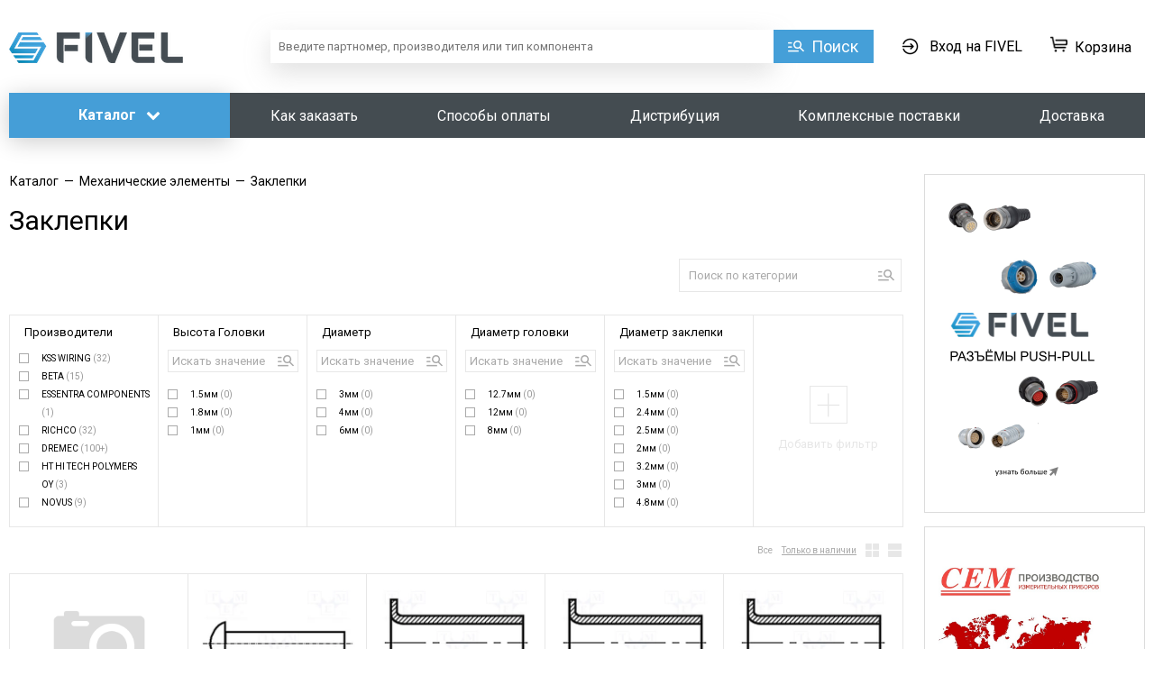

--- FILE ---
content_type: text/html; charset=utf-8
request_url: https://fivel.ru/zaklepki/c2624/
body_size: 207258
content:

<!DOCTYPE HTML>
<html lang="ru">
<head>
  
<title>
     Заклепки  — FIVEL | ФИВЭЛ
    
</title>

<meta charset="utf-8" />
<meta name="viewport" content="width=device-width,   user-scalable=0" />
<meta name=description content="Заклепки оптом и в розницу с доставкой по всей России. В наличии и под заказ по выгодным ценам. Скидка 3% при самостоятельном заказе на сайте. Только сертифицированная продукция со складов в России, Европе и США.">
<meta name="keywords" content=" ">

<meta property="og:title" content="Заклепки  — FIVEL | ФИВЭЛ"/>
<meta property="og:type" content="website" />
<meta property="og:description" content="Заклепки оптом и в розницу с доставкой по всей России. В наличии и под заказ по выгодным ценам. Скидка 3% при самостоятельном заказе на сайте. Только сертифицированная продукция со складов в России, Европе и США."/>

<meta property="og:image" content="https://fivel.ruhttps://fivel.ru/media/files_gallery/dummy_no-thumb.png">

<meta property="og:url" content= "https://fivel.ru/zaklepki/c2624/" />

<link rel="apple-touch-icon" sizes="76x76" href="/media/images/apple-touch-icon.png?v=1.0">
<link rel="icon" type="image/png" sizes="32x32" href="/media/images/favicon-32x32.png?v=1.0">
<link rel="icon" type="image/png" sizes="16x16" href="/media/images/favicon-16x16.png?v=1.0">
<link rel="icon" href="/media/images/favicon.svg?v=1.0" type="image/x-icon">
<link rel="manifest" href="/media/images/site.webmanifest?v=1.0">
<link rel="mask-icon" href="/media/images/safari-pinned-tab.svg?v=1.0" color="#5bbad5">
<link rel="shortcut icon" href="/media/images/favicon.ico?v=1.0">
<meta name="msapplication-TileColor" content="#2b5797">
<meta name="msapplication-config" content="/media/images/browserconfig.xml?v=1.0">
<meta name="theme-color" content="#ffffff">


<link rel='preload' href='/media/fonts/fontawesome-webfont.woff2?v=4.6.3' as='font' type='font/woff2' crossorigin='anonymous'>

<!--<link href="/media/style.min.css" media="screen" rel="stylesheet" type="text/css" />-->

<style>.justify-text,li,ul{text-align:justify}body,h2{color:#000}h2,h3{font-weight:400;font-family:Roboto,Arial,sans-serif}.btn,body,h2,h3,h4{font-family:Roboto,Arial,sans-serif}*,.btn-base,.container.flex .content-col,.wrapper{box-sizing:border-box}.blue:active,.container.flex,.datapieker_block,.green:active,.relative,.wrapper{position:relative}.home_news_date,.new_news_date,i{font-style:italic}.catalog_popover_title,.menufacture_lit,.text-uppercase{text-transform:uppercase}.accordion,.header_menu ul,.text_page ul.thumbnails,.thumbnails,ul{list-style:none}body{font-size:14px;line-height:16px;background-color:#fff;margin:0}h1,h2,h3,h4,h5,h6,p,ul{padding:0;margin:0}body,html{height:100%}img{border:0;max-width:100%}.partner_text_block img{max-width:98%}article,aside,details,figcaption,figure,footer,header,hgroup,nav,section{display:block}h2{font-size:25px;line-height:29px;margin-bottom:15px}h3{font-size:18px;line-height:21px;margin-bottom:5px}h4{font-size:16px;line-height:19px}a{color:#459ED7;text-decoration:none}.fl{float:left}.fr{float:right}.clear{clear:both}.clear5{clear:both;height:5px}.clear10{clear:both;height:10px}.clear15{clear:both;height:15px}.clear20{clear:both;height:20px}.clear50{clear:both;height:50px}.clear100{clear:both;height:100px}.display-table{display:table}.display-table-cell{display:table-cell}.btn,.btn16{display:inline-block;cursor:pointer;text-decoration:none}.vam{vertical-align:middle}.vat{vertical-align:top}.center{text-align:center;margin:0 auto}.padding-10{padding:10px}.left{text-align:left!important}.right{text-align:right!important}.bold{font-weight:700!important}.wrapper{min-height:100%;margin-bottom:249px}.w-100{width:100%;max-width:100%}.w-50{width:50%;max-width:50%}.w-49{width:49%;max-width:49%}.w-33{width:33.33333333%;max-width:33.33333333%}.w-66{width:66.66666667%;max-width:66.66666667%}.btn{border:none;border-radius:5px;font-size:14px;line-height:16px;font-weight:700;padding:9px 15px 11px;text-align:center}.btn-base,.btn16{font-family:Roboto,Arial,sans-serif;line-height:19px;text-align:center}.btn.disabled,.btn:disabled{background:#c2c2c2!important;background:-moz-linear-gradient(-45deg,#c2c2c2 0,#b9b9b9 100%)!important;background:-webkit-gradient(linear,left top,right bottom,color-stop(0,#c2c2c2),color-stop(100%,#b9b9b9))!important;background:-webkit-linear-gradient(-45deg,#c2c2c2 0,#b9b9b9 100%)!important;background:-o-linear-gradient(-45deg,#c2c2c2 0,#b9b9b9 100%)!important;background:-ms-linear-gradient(-45deg,#c2c2c2 0,#b9b9b9 100%)!important;background:linear-gradient(135deg,#c2c2c2 0,#b9b9b9 100%)!important;filter:progid:DXImageTransform.Microsoft.gradient(startColorstr='#c2c2c2', endColorstr='#b9b9b9', GradientType=1)!important}.btn16{padding:9px 30px 11px;font-weight:600;border:none;border-radius:5px;font-size:16px}.blue:hover,.green:hover{text-decoration:none!important}.btn.block{display:block}button.block{width:100%}.blue:hover{filter:none;background:#3397db}.blue:active{box-shadow:0 1px 2px #074086 inset}.green{color:#fff;background:url([data-uri]);background:-moz-linear-gradient(top,#33b46b 0,#20a253 100%);background:-webkit-gradient(linear,left top,left bottom,color-stop(0,#33b46b),color-stop(100%,#20a253));background:-webkit-linear-gradient(top,#33b46b 0,#20a253 100%);background:-o-linear-gradient(top,#33b46b 0,#20a253 100%);background:-ms-linear-gradient(top,#33b46b 0,#20a253 100%);background:linear-gradient(to bottom,#33b46b 0,#20a253 100%);filter:progid:DXImageTransform.Microsoft.gradient(startColorstr='#33b46b', endColorstr='#20a253', GradientType=0)}#minicart_make_order:disabled{background:#f0f0f3;color:#444}.green:hover{filter:none;background:#26ac5e}.blue_link:hover,.catalog_block a:hover{text-decoration:underline}.green:active{box-shadow:0 1px 2px #148c43 inset}.btn-base:hover,.drop-shadow{box-shadow:0 4px 28px rgba(0,0,0,.1)}.text_gray{color:#5a5a5a}.blue_link,.text_blue{color:#459ED7}.account_link_inv:hover,.robocassa_pay_show:hover{text-decoration:none}.blue_link.fr{margin-left:20px}.blue_link.fl{margin-right:20px}.container.flex,.wrapper .text_page .container-fluid{margin-right:auto;margin-left:auto}.red_text{color:#dd1f1e}.flex{display:-webkit-flex;display:flex}.flex.jsa{justify-content:space-around}.flex.jsb{justify-content:space-between}.flex.jend{justify-content:flex-end}.flex.aic{align-items:center}.flex.aibase{align-items:baseline}.aifs{align-items:flex-start!important}.aistr{align-items:stretch!important}.flex-1{flex:1}.flex-2{flex:2}.flex-3{flex:3}.flex-4{flex:4}.flex-5{flex:5}.flex-wrap{flex-wrap:wrap}@media screen and (max-width:480px){.flex-wrap__480{flex-wrap:wrap}}.container.flex{width:1500px;display:-webkit-flex;display:flex;align-items:flex-start}.container.flex .left-col{width:225px;padding-right:35px}.container.flex .center-col{width:1275px}.white-space-nw{white-space:nowrap}.notation{font-size:11px}.scroll-hidden{-ms-overflow-style:none;overflow:-moz-scrollbars-none}.scroll-hidden::-webkit-scrollbar{width:0;height:0}.nowrap{white-space:nowrap}.btn-base{padding-top:9px;padding-bottom:9px;font-size:16px;border-radius:0;font-weight:400}.btn-modal,.btn-sm{font-size:12px;font-family:Roboto,Arial,sans-serif}.btn-sm{padding-top:6px;padding-bottom:6px;line-height:15px}.btn-modal{width:158px;min-width:158px;padding:9px 30px;line-height:14px}.btn-white{background:#fff;border:1px solid #aaa;color:#000}.btn-white:hover{color:#2980b9;border-color:#2980b9}.btn-blue,.btn-blue .fa,.btn-green,.btn-green .fa{color:#fff}.btn-blue{background:#459ED7;border:1px solid #459ED7}.btn-green{background:#28AA5E;border:1px solid #28AA5E}.btn-borderless{background:#fff;border:0;color:#000}.btn-borderless:hover{color:#2980b9}.overflow-hidden{overflow:hidden!important}.overflow-visible{overflow:visible!important}input[type=email],input[type=password],input[type=text]{width:100%;margin-top:5px;margin-bottom:5px;border:1px solid #459ED7;padding:8px;color:#000;font-family:Roboto,Arial,sans-serif;font-size:13px;line-height:15px;border-radius:0;box-sizing:border-box;-moz-box-sizing:border-box}.alert,.error_field,.error_message,.note{font-size:14px;font-family:Roboto,Arial,sans-serif}input[type=email]:focus,input[type=password]:focus,input[type=text]:focus,textarea:focus{border-color:#2980b9}textarea{width:405px;min-height:47px;resize:none;margin-top:15px;padding:5px;border:1px solid #459ED7;border-radius:0}.print_blue_link{padding-left:30px;background:url(/media/images/print_blue_link.png) 10px 50% no-repeat}.edit_link{padding-left:30px;background:url(/media/images/edit_link.png) 10px 50% no-repeat}.account_link_delete{padding-left:30px;background:url(/media/images/account_links.png) 10px -12px no-repeat}.duwnload_link{padding-left:30px;background:url(/media/images/duwnload_link.png) 10px 50% no-repeat}.account_link_inv,.btn-bill,.robocassa_pay_show{padding-left:30px;background-repeat:no-repeat;background-position:10px 50%}.btn-bill{background-image:url(/media/images/schet.png)}.robocassa_pay_show{background-image:url(/media/images/pay.png);white-space:nowrap}.account_link_inv{background-image:url(/media/images/inv.png)}.mb-5{margin-bottom:5px}.mb-10{margin-bottom:10px}.mb-15{margin-bottom:15px}.mb-20{margin-bottom:20px}.mb-20i{margin-bottom:20px!important}.mb-30{margin-bottom:30px}.mb-30i{margin-bottom:30px!important}.mb-60{margin-bottom:60px}.ml-30{margin-left:30px}.mr-30{margin-right:30px}.padding_top15,.pt-15{padding-top:15px!important}.padding_x2,.pt-35{padding-top:35px!important}.padding-bottom,.pb-15{padding-bottom:15px!important}.padding-left,.pl-7{padding-left:7px}.alert{padding:30px;text-align:center;line-height:18px}.error_field,.error_message{background:#fff;border:1px solid #dd1f1e;color:#dd1f1e;line-height:16px;margin:10px 0;padding:10px;display:none}.green_text{color:#28AA5E!important}.gray_text{color:#727272}.note{display:block;margin-bottom:30px;line-height:20px}.datapieker_block{margin:0 20px}.datapieker_block input{width:100%;margin-left:-20px;margin-top:5px;margin-bottom:5px;border:1px solid #c8c8c8;padding:8px 9px 8px 29px;font-size:13px;color:#888}.datapieker_block i{width:16px;height:16px;position:absolute;content:'';left:-12px;top:14px;background:url(/media/images/datapieker_block.png) no-repeat}.textarea_block{margin:0 10px;position:relative}.textarea_block textarea{min-width:100%;resize:none;max-width:100%;min-height:80px;max-height:80px;margin-left:-10px;margin-top:5px;margin-bottom:5px;font-size:13px;color:#888;overflow:auto}.jcarousel-next-horizontal,.jcarousel-prev-horizontal{display:block;width:15px;height:26px;position:absolute;top:50%;margin-top:-13px;cursor:pointer}.jcarousel-prev-horizontal{background:url(/media/images/slider_nav.png) left top no-repeat;left:-40px}.jcarousel-next-horizontal{background:url(/media/images/slider_nav.png) right top no-repeat;right:-40px}.jcarousel-prev-disabled{background-position:left bottom!important;cursor:default;display:none!important}.jcarousel-next-disabled{background-position:right bottom!important;cursor:default;display:none!important}.main_slider li{display:inline-block;width:160px}.main_slider_block{text-align:center;height:80px;line-height:80px;vertical-align:middle;display:block}.main_slider_block img{vertical-align:middle;max-width:90%;max-height:100%}.forget_password_window,.login_window,.registration_window{width:470px}:focus{outline:0}label{margin:0 30px 0 5px;font-size:13px;cursor:pointer;line-height:19px}.gray_block,.gray_block_index{background:#f7f7f7;margin-bottom:10px}.gray_block{padding:0}.gray_block_index{padding:70px 0}.main_search_block{width:576px;margin:0 auto}.main_search_block_left{width:446px;float:left;font-size:12px;text-align:center;color:#666}.main_search_block_right{width:275px;float:right}.main_search_btn{display:block;float:none;font-size:16px;font-weight:600;line-height:1;padding:12px 15px 14px 35px;position:relative;width:100%}.bank_text,.h3_text,.link_text{font-weight:900}.main_search_btn:after{background:url(/media/images/main_search_btn.png) no-repeat;content:"";height:16px;left:17px;position:absolute;top:14px;width:16px}.gray_line{height:2px;background:#f0f0f3;margin:15px 0}.main_about h3{margin-bottom:30px}.main_about_right{width:470px;float:right;text-align:center}.main_about_right img{max-width:100%;border-radius:3px}.main_about_left{margin-right:490px;line-height:1.5}.main_about_full_width{line-height:1.5}.main_about_full_width p{margin:0 0 20px;font-size:13px;text-align:justify}.ac,.transparent_button_block{text-align:center}.main_about_left p{margin:0 0 20px;font-size:12px}.footer_back{height:250px}.main_image_block{overflow:hidden;border-radius:3px}.main_image_block img{min-width:100%;min-height:100%;display:block}.content_block .gray_block{background:#fff;margin:40px 0;padding:0}.blue_block.cart{max-width:80%}.center_section.left_margin_0 .blue_block.cart{max-width:100%}.width90{width:90px}.table .input_block{display:inline-block;width:70px}.table input{margin-top:0;margin-bottom:0;border-width:1px!important;padding:8px 9px}.btn.fr{margin-left:15px}.btn.fl{margin-right:15px}.search_rezulkt_text{margin-right:110px}.input_large_select,.input_semi_select{margin-right:23px;margin-top:-5px;border-radius:4px}.search_rezulkt_text h3{color:#429FDD}.back_in_title{margin-top:10px}.simple_table{font-size:12px;border-collapse:collapse;color:#777}.catalog_block a,.product_about_link{font-size:13px;color:#429fdd}.simple_table td{padding-right:30px}.product_about_block{padding-left:25px;overflow:hidden}.product_about_link{margin-top:10px;position:relative;padding-right:20px;display:inline-block;cursor:pointer;border-bottom:1px solid transparent}.product_about_link:hover{border-bottom:1px dashed #ababab}.product_about_link .text2{display:none}.product_about_link .text1,.product_about_link.active .text2{display:block}.product_about_all,.product_about_link.active .text1,.table_name_about{display:none}.product_about_link:after{content:'';position:absolute;top:4px;right:5px;width:6px;height:12px;background:url(/media/images/product_about_arrow_grey.png) no-repeat}.product_about_link.active:after{background-position:left bottom}.catalog_block{padding-left:20px;margin-bottom:20px;line-height:1.4}.catalog_block a span{color:#777}.blue_text{color:#429fdd}.hide_blue_card_link{margin-top:5px}.inside_link{border-bottom:1px solid transparent}.inside_link:hover{text-decoration:none!important;border-bottom:1px dashed #429fdd}.transparent_button{background:0 0;border:none;cursor:pointer;display:inline-block}.button_mid{width:105px;height:32px;background:0 0;border:none;margin-top:10px;border-radius:4px;-moz-border-radius:4px;-webkit-border-radius:4px}.blue{background-color:#3599db}.ac{margin-left:-17px}.ml{margin-left:25px}i{font-family:Roboto,Arial,sans-serif;color:#666}.element_of_filters_title,.h3_text{font-family:ubuntu,Helvetica,Arial,sans-serif}.in_piter,.in_russia,.individual_face,.legal_face{display:none}.delivery_h2,.input_large_select,.input_semi_select{display:inline-block}.input_semi_select{width:127px}.input_large_select{width:420px}.purchase_process_banks{width:360px;background-color:#f7f7f7;border-radius:4px;padding:25px;margin-top:28px}.bank_text{vertical-align:50%;margin-left:15px;color:#666!important;font-size:14px}#or{margin-left:27px}.fl_itog{margin-left:5px;margin-right:15px;padding-top:10px}.h3_text{font-size:16px}.link_text{margin-right:25px;color:#429fdd;border-bottom:2px dashed}#sberbank_ac_in_finish_purchase_block{margin-right:140px}.element_of_filters{height:246px;width:auto;background-color:#f7f7f7;border:2px solid #dcdcdc;border-radius:4px;margin-left:10px;padding-top:12px;padding-bottom:12px;float:left}.element_of_filters_title{font-weight:700;font-size:14px;color:#505050;padding-left:12px}.element_of_filters_checkboxes{background-color:#fff;border-top:2px solid #dcdcdc;border-bottom:2px solid #dcdcdc;padding-left:5px;height:126px}.padding_l_r{padding-left:12px;padding-right:12px}.scrollbar_vetrical .checkbox_block{margin:3px 0}.scrollbar_horizontal .element_of_filters:first-child{margin-left:0}.scroll-pane{width:400px;height:275px;overflow:auto}.blue_cart_small>.blue_link{text-decoration:underline}.new_main_bl,.new_news_title{text-decoration:none;overflow:hidden}.text_al_right{text-align:right}.input_devivery{vertical-align:top;margin-top:10px}body.html_to_pdf .block_left{float:left}body.html_to_pdf .width_110{width:110px}body.html_to_pdf .if_eleven_elements{margin-bottom:300px}body.html_to_pdf .pdf_body{font-size:15px;line-height:1;margin:0 auto;width:805px}body.html_to_pdf .pdf_top{font-size:13px;margin:25px auto 15px;text-align:center;width:582px}body.html_to_pdf .bill_table{border-collapse:collapse;border:2px solid #000;width:100%;padding:2px;vertical-align:middle}body.html_to_pdf .bill_table td{border:2px solid #000;line-height:1;vertical-align:top;padding:2px}body.html_to_pdf .pdf_body h2{border-bottom:3px solid #000;font-size:20px;margin:15px 0 2px;padding:0 5px 12px;color:inherit}body.html_to_pdf .bill_table2{border-collapse:collapse;line-height:1}body.html_to_pdf .bill_table2 td{font-size:14px;padding:0}body.html_to_pdf .bill_table2 td.bold{font-size:15px;font-weight:700}body.html_to_pdf .bill_table3{border-collapse:collapse;border:2px solid #000;margin:10px 0 0;width:100%}body.html_to_pdf .bill_table3 th{border:1px solid #000;height:16px;line-height:1;padding:10px 0 5px!important;vertical-align:top}body.html_to_pdf .bill_table3 td{border:1px solid #000;font-size:11px;height:13px;line-height:1;padding:0}body.html_to_pdf .bill_table3 td>div{line-height:.95}body.html_to_pdf .pdf_summa{float:right;margin-right:5px;margin-top:5px}body.html_to_pdf .pdf_summa p{font-size:14px;margin:3px 0;text-align:right}body.html_to_pdf .bill_table4{width:100%;font-size:13px;line-height:1.2;margin-bottom:30px;border-collapse:collapse}body.html_to_pdf .bill_table4 td{padding:11px 0 8px 4px;vertical-align:top;text-align:center}body.html_to_pdf .bill_table4 td p{border-bottom:1px solid #000;font-weight:700}body.html_to_pdf td.bill_table4_pad_left{padding-left:21px}body.html_to_pdf .seal{position:absolute;top:0;left:125px;z-index:-1}.new_main_bl{margin-top:22px;display:block}.new_main_bl.first{margin-top:0}.new_small_img_bl{float:left;width:100px;height:100px}.new_small_img_bl img{display:block;max-height:100px;max-width:100px;border-radius:3px}.new_news_title{font-weight:700;color:#3498db;font-size:14px;margin-left:110px;display:block;line-height:16px;max-height:36px;text-overflow:ellipsis;margin-top:-2px}.new_more_news,.new_news_text{font-weight:600;font-size:12px}.and_header_nav .login_in_link,.and_link{display:inline-block;height:17px;vertical-align:middle;cursor:pointer}.new_news_text{color:#666;margin:10px 0 13px 110px;line-height:17px;max-height:34px;overflow:hidden}.new_news_date{font-size:12px;margin-left:110px;color:#444}.new_more_news{float:right;text-decoration:underline}.new_more_news:hover{text-decoration:none}.and_link:hover,.form_top>strong,.import_form .blue_text,.main_search_rezult_col_text a:hover,.new_search_rezulkt_text a:hover,.partner_right_part a:hover{text-decoration:underline}.and_header_text{float:right;text-align:right}.and_link{color:#444;font-size:14px;line-height:17px}.and_header_nav .login_in_link{margin:0;padding-left:23px;line-height:16px;background:url(/media/images/login_in_link.png) 0 1px no-repeat;color:#444}.and_header_nav .header_nav_line{height:14px;margin:0 5px;background:grey}.and_header_nav .card_link{position:relative;top:-5px}.main-menu>li>.sub-menu .sub-menu.sub-menu_level_2.js__sub-menu{position:absolute;top:-1px;left:100%;margin-left:-1px;display:none!important}.main-menu>li>.sub-menu .sub-menu__item{position:relative;overflow:visible!important}.main-menu>li>.sub-menu{overflow:visible}.main-menu>li>.sub-menu .sub-menu__item:hover .sub-menu.sub-menu_level_2.js__sub-menu{display:block!important}.and_main_page_b_bl{border:2px solid #dedede;background:#f7f7f7;border-radius:3px;margin-bottom:25px;padding:20px;-webkit-box-sizing:border-box;-moz-box-sizing:border-box;box-sizing:border-box;text-align:center}.and_main_bl_title{font-size:24px;line-height:26px;vertical-align:middle;margin-bottom:10px;color:#000}.and_main_bl_p{color:#000;font-size:16px;line-height:18px;margin-bottom:15px}.and_to_bl_btn{padding:12px 38px;font-size:16px}.main_search_rezult_col_text{font-size:18px;color:#444}.main_search_rezult_col_text span{font-weight:700;color:#2980b9;padding-top:10px}.new_search_rezulkt_text{width:320px;vertical-align:top;box-sizing:border-box}.new_search_rezulkt_text .search_rezulkt_text{margin-right:0}.new_search_rezulkt_text .title,.new_search_rezulkt_text a.title{color:#2980b9;font-size:18px;margin-bottom:4px}.new_search_rezulkt_text a{color:#2980b9;font-size:14px}.new_search_rezulkt_text span{color:#b7b7b9}.extented-btn.main_search_btn{width:auto;min-width:45px;color:#444;font-size:13px;white-space:nowrap;text-overflow:ellipsis;overflow:hidden;height:39px;line-height:39px;display:block;padding:0 30px;cursor:pointer;text-align:left;border:2px solid #dcdcdc;border-right:0;border-radius:3px 0 0 3px!important;background:#fefefe;background:-moz-linear-gradient(top,#fefefe 0,#eaeae8 100%);background:-webkit-gradient(linear,left top,left bottom,color-stop(0,#fefefe),color-stop(100%,#eaeae8));background:-webkit-linear-gradient(top,#fefefe 0,#eaeae8 100%);background:-o-linear-gradient(top,#fefefe 0,#eaeae8 100%);background:-ms-linear-gradient(top,#fefefe 0,#eaeae8 100%);background:linear-gradient(to bottom,#fefefe 0,#eaeae8 100%)}.extented-btn.main_search_btn:hover{background:#f4f4f4}.and_main_search_block.main_search_block{width:100%!important}.extented-search-wrapper{display:table-cell!important;position:relative!important}.main_search_block.and_main_search_block{float:none!important}.main_search_block.and_main_search_block .main_search_block_left{width:auto!important;margin-right:275px!important;float:none!important;position:relative}.main_search_block_wrapper .sub-menu:before{content:none!important}.main_search_block_wrapper .sub-menu{margin-left:1px;border-top:none}.main_search_block_wrapper .sub-menu .sub-menu__link{padding:7px 10px!important;font-size:13px!important;text-align:left}.extented-btn.main_search_btn:after{content:'';position:absolute;top:17px;left:auto;right:8px;border-left:5px solid transparent;border-right:5px solid transparent;border-top:6px solid #cbcbc9;border-bottom:none;display:block;width:0;height:0}.extented-btn.main_search_btn:before{content:'';position:absolute;top:10px;left:5px;width:20px;height:20px;background:url(/media/images/search.png) no-repeat}.ui-menu-item .new_search_text_type4{color:#ababad}.new_search_text_type4.no_price{display:table-cell;vertical-align:middle;min-width:80px;text-align:right}.good_table *{box-sizing:content-box!important}.good_table td{vertical-align:middle!important}.good_table .new_search_text_type4{padding-left:0!important}.new_search_text_type5 span.error{font-size:10px;text-align:left;color:red}.partner_right_part{float:right;width:200px;padding:0}.partner_right_part img{width:200px;float:none!important;padding:0!important;margin-bottom:5px}.partner_left_part{margin-right:220px}.partner_right_part p{margin:0;font-size:14px;text-align:left}.partner_right_part a{font-weight:700}.one_supplier_window{width:800px}.select_criteria{margin-top:15px;line-height:24px}.select_criteria label{display:inline-block;margin-top:3px;vertical-align:top;margin-right:5px}.select_criteria .subtitle{margin-bottom:5px;margin-top:10px;font-weight:700}.select_criteria .checker,.title_quant{margin-top:2px;vertical-align:top}.title_quant{border:2px solid #dcdcdc;display:inline-block;padding:1px 0 0 6px;text-align:left;width:35px}.loaded td,.loaded th{padding:10px;border:1px solid #dcdcdc}#uniform-has_alr+label{margin-right:3px}.select_criteria input[type=submit]{margin-top:10px}.bom_products{width:100%}.wrapper1,.wrapper2{width:100%;overflow-x:scroll;overflow-y:hidden}.div1,.div2{width:1882px}.wrapper1{height:20px}.wrapper2{height:auto;margin-bottom:20px}.div1{height:20px}.div2{min-height:250px;overflow-x:hidden;overflow-y:hidden;max-height:701px}.loaded{margin-bottom:15px;border-collapse:collapse}.loaded th{background:#f7f7f7;color:#777;font-size:13px;font-weight:400;text-align:center}.th_wrap{width:150px}.loaded .chzn-container{width:150px!important}.clarify{display:none}.chose_file_text>em,.import_form>.form_main>span{display:block;margin-top:5px}.bom_head{margin-bottom:15px!important;text-align:left!important}.import_form{width:auto;border:1px solid #dcdcdc;border-radius:4px}.import_form>.form_top{background:#f7f7f7;border-radius:4px;padding:15px}.import_form>.form_main{border-radius:0 0 4px 4px;padding:15px;border-top:1px solid #dcdcdc}.chose_file_text{margin-top:10px;font-size:12px;line-height:1.4;margin-bottom:10px}.import_form>.form_main>textarea{margin-top:5px;width:100%;box-sizing:border-box;-moz-box-sizing:border-box}.import_form>.form_main>span{font-size:12px;margin-bottom:0}.bom_instruction{float:none}.bom_instruction>p{margin-bottom:10px}.form_top>strong{color:#429fdd;cursor:pointer}.form_top>strong:hover{text-decoration:none}.import_from_text .form_main{display:none}.usd:before{content:'$'}.eur:before{content:'€'}.gbp:before{content:'£'}.search_select_container{height:46px}.main_search_block_wrapper .sub-menu{position:absolute!important;min-width:177px!important;top:43px!important}.success_call_close_link{display:inline-block;margin-top:10px;color:#666!important;text-decoration:none!important;border-bottom:1px dashed #666}.success_call_close_link:hover{border-bottom:1px dashed transparent}.sub-menu__link{display:block!important;text-align:center!important}.catalog_btn{position:relative}.catalog_btn:hover .sub-menu{display:block}.catalog_btn:hover .btn{border-radius:5px 5px 0 0}.search_checkboxes{text-align:left;padding:8px 0;position:absolute;top:100%;right:0;background:#fff;border:2px solid #dcdcdc;border-top:none;border-radius:0 0 5px 5px;width:220px;display:none;z-index:3}.block_width_33,.block_width_50{display:inline-block;vertical-align:top;margin-right:1%}.search_checkboxes .checkbox_block{padding:5px 15px}.search_checkboxes .checkbox_block label{font-size:14px;color:#777}.search_filters_rezult_line{position:absolute;right:0;top:2px;bottom:2px;padding:0 10px;line-height:39px;background-color:#fff;font-size:13px;color:#777}.search_filters_rezult_line a{color:inherit;border-bottom:1px dashed #777}.search_filters_rezult_line a:hover{border-color:transparent}.block_width_50{width:48%}.block_width_33{width:31%}.pagination_text1{display:block;line-height:34px;font-size:14px}.pagination_text2{display:block;font-size:10px;line-height:14px}.grey_btn.load_search_products{height:60px!important}#left_menu .accordion_title:after{display:none;padding-right:10px}.call_link{color:#02a3c6;text-decoration:none}.bom_product_link:hover,.call_link:hover{text-decoration:underline}.found_block{margin-top:15px;margin-bottom:60px}.found_block_head{margin-bottom:12px}.found_block_head>p{font-size:18px;color:#333;display:inline-block}.bom_order_column{width:40px}.bom_name_column{width:300px}.bom_descrip_column{width:215px}.bom_storage_column{width:80px}.bom_price_column{width:120px}.bom_product_link{font-size:14px;font-weight:700!important}.bom_table_text{color:#767676;margin-bottom:5px}.bom_table_text>em{display:inline-block;line-height:1.05!important}.bom_table_text>strong{color:#525252}.bom_you_searched{font-size:12px;color:#bab9b9}.bom_description{font-size:12px}.cell_order{color:#444}.text_al_left{text-align:left!important}.bom_quant_container{text-align:left;line-height:23px;margin-top:5px}.bom_count_input{font-size:12px!important;height:24px!important;padding:6px 3px!important;width:32px!important;float:left}.bom_quantity_buttons{float:left;height:20px!important;margin-bottom:0!important;margin-left:0!important;margin-right:7px;margin-top:0!important;width:15px!important}.bom_quantity_buttons>.request__quantity-button_role_down:after,.bom_quantity_buttons>.request__quantity-button_role_up:after{background:url(/media/images/bom_arrows_small.png) no-repeat;content:'';width:6px;height:4px;left:4px;position:absolute}.bom_quantity_buttons>.request__quantity-button_role_up:after{background-position:0 0;top:2px}.bom_quantity_buttons>.request__quantity-button_role_down:after{background-position:0 -4px;bottom:2px}.bom_in_cart_btn{font-size:12px}.bom_text_alert{display:inline-block;color:#dd1f1e;font-size:13px;padding-left:20px;background:url(/media/images/alert_icon.png) 2px 4px no-repeat}.light,.light>strong{color:#cbcbcb}.bom_request_butt{display:inline-block!important;font-size:12px;margin-top:5px!important;padding:9px 14px 11px!important}.bom_less_var,.bom_more_var,.bom_search_link{margin-top:5px;color:#0073c2;text-decoration:none;display:inline-block}.bom_add_to_list{font-size:14px;color:#0073c2;text-decoration:none;border-bottom:1px dashed #0073c2;margin-left:12px}.bom_add_to_list:hover{border-bottom:1px solid #fff}.bom_less_var,.bom_more_var{font-size:14px;border-bottom:1px dashed #0073c2}.bom_less_var:hover,.bom_more_var:hover{border-bottom:1px solid #fff}.bom_search_link{background:url(/media/images/search_icon.png) 0 5px no-repeat;padding-left:18px}.bom_search_link:hover{text-decoration:underline}.not_found_table td{min-height:140px;vertical-align:inherit;padding-bottom:20px}.switcher{display:inline-block;float:right}.switcher>span{color:#525151;font-size:14px}.js__switcher{display:inline-block;cursor:pointer;height:17px;width:45px;margin:0 5px;vertical-align:top;background:url(/media/images/switcher.png) no-repeat}.reset h1,.reset h2,.reset h3{-webkit-margin-start:0;-webkit-margin-end:0}.file_upload,.marleftnone{margin-left:0}.js__switcher.switch_left{background-position:0 0}.js__switcher.switch_right{background-position:0 -17px}.yashare-auto-init.product_page{float:right;margin-top:-5px;margin-right:-6px}.back_to_results{display:block;margin-top:46px;vertical-align:top;text-align:right}#id_filter_block{overflow:hidden}.about_page ul li,.list li{text-align:left;line-height:inherit}.clear30{clear:both;width:100%;height:30px}.hide_block{display:none}.reset h1,.reset h2,.reset h3,.reset h4{display:block;font-weight:700}.reset h1{font-size:2em;-webkit-margin-before:.67em;-webkit-margin-after:.67em}.reset h2{font-size:1.5em;-webkit-margin-before:.83em;-webkit-margin-after:.83em}.reset h3{font-size:1.17em;-webkit-margin-before:1em;-webkit-margin-after:1em}.reset h4{font-size:1em;-webkit-margin-before:1.33em;-webkit-margin-after:1.33em;-webkit-margin-start:0;-webkit-margin-end:0}.reset p,.reset ul{display:block;-webkit-margin-before:1em;-webkit-margin-after:1em;-webkit-margin-start:0;-webkit-margin-end:0}.reset strong{font-weight:700}.reset ul{list-style-type:disc;-webkit-padding-start:40px}.reset li{display:list-item;text-align:-webkit-match-parent}.product_about_block.new{padding-left:0}.product_about_block.new .simple_table tr td:first-child{width:45%;vertical-align:top}.product_about_block.new .simple_table tr td:nth-child(2){vertical-align:bottom}.product_about_block.new .simple_table tr td p{display:block;margin-right:1px;padding-top:2px;line-height:1.2;background:url(/media/images/dot.gif) 0 100% repeat-x}.product_about_block.new .simple_table tr td p span{background:#fff;padding-right:4px}.product_about_block.new .simple_table{width:100%}.left_gray_section,.left_section{width:245px;float:left}.product_about_block.new .simple_table td{padding-right:0}#update_product_digikey_online{font-size:11px;border-bottom:1px dashed;color:grey}#update_product_digikey_online:hover{border-bottom:none}#contact-file-uploader .qq-upload-button,#file-uploader_found_error .qq-upload-button{padding:7px 20px;font-weight:700;font-family:Ubuntu,Helvetica,Arial,sans-serif;border:none;border-radius:5px;cursor:pointer;color:#fff;background:url([data-uri]);background:-moz-linear-gradient(top,#33b46b 0,#20a253 100%);background:-webkit-gradient(linear,left top,left bottom,color-stop(0,#33b46b),color-stop(100%,#20a253));background:-webkit-linear-gradient(top,#33b46b 0,#20a253 100%);background:-o-linear-gradient(top,#33b46b 0,#20a253 100%);background:-ms-linear-gradient(top,#33b46b 0,#20a253 100%);background:linear-gradient(to bottom,#33b46b 0,#20a253 100%);filter:progid:DXImageTransform.Microsoft.gradient(startColorstr='#33b46b', endColorstr='#20a253', GradientType=0)}#contact-file-uploader .qq-upload-button:after,#file-uploader_found_error .qq-upload-button:after{display:inline-block;content:'Загрузить файл';font-size:14px;font-weight:700}#contact-file-uploader .qq-upload-button:hover,#file-uploader_found_error .qq-upload-button:hover{filter:none;background:#26AC5E;text-decoration:none!important}.catalog_new_block a:hover,.catalog_new_bottom a:hover,.catalog_title a:hover,.manufacture_block a:hover{text-decoration:underline}.contacts_file_upload{margin:0;padding:0}.contacts_admin_text{color:#888;font-size:15px;display:inline-block}.file_upload{display:inline-block;position:relative;overflow:hidden;padding-left:0;cursor:default}.accordion,.accordion li,.file_upload .button,.file_upload>.mark,.file_upload>mark,.header_menu ul{display:block}.file_upload .button{float:left;box-sizing:border-box;-moz-box-sizing:border-box;height:100%;text-align:center;cursor:pointer;padding:7px 20px;font-weight:700;border-radius:5px;color:#fff;overflow:hidden;white-space:nowrap;text-overflow:ellipsis;position:relative;z-index:2}.file_upload>.mark,.file_upload>mark{background:0 0!important;padding:0 0 0 11em!important;height:33px;line-height:33px;font-weight:600;color:#444;font-size:13px}.file_upload input[type=file]{position:absolute;top:0;opacity:0;box-sizing:border-box;height:33px}.header_menu{float:left;margin-top:20px}.header_menu ul li{float:left;margin-right:25px}.header_menu ul li a{color:#888;font-size:15px}.header_menu ul li a:hover{color:#3498db}.center_gray_section{margin:0 270px}.main_search_block_wrapper{margin-right:220px}.search_line_main{margin-bottom:0;position:relative}.left_section.sub_cat_list{margin-right:25px}.search_line_main .left_gray_section .btn{font-size:18px;height:43px;line-height:43px;padding:0}#user_head{margin-top:10px}.accordion{margin:10px 0;text-align:left}.accordion li{margin-top:-1px}.accordion li:first-child{margin-bottom:30px}.accordion .accordion_title{display:block;border:1px solid #dcdcdc;padding:13px 25px 13px 10px;font-size:13px;color:#444;white-space:nowrap;overflow:hidden;text-overflow:ellipsis;width:100%;background:#f7f6f6;cursor:pointer;text-align:left;position:relative}.accordion .accordion_title:hover{background:#f7f6f6}.accordion .accordion_title:after{content:'';width:12px;height:6px;background:url(/media/images/redesign/accordion_arrows.png) no-repeat;position:absolute;top:50%;margin-top:-3px;right:10px}.accordion li.active .accordion_title:after{background-position:left bottom}.accordion .accordion_body{border:1px solid #dcdcdc;border-top:none;padding:6px 4px;display:none;max-height:145px;overflow:auto}.accordion li:first-child .accordion_body{max-height:300px}.accordion li.active .accordion_body{display:block}.accordion .accordion_body .checkbox_block{margin:4px 0}.accordion li:first-child .accordion_title{border-radius:5px 5px 0 0}.accordion li:last-child .accordion_title{border-radius:0 0 5px 5px}.accordion li.active:last-child .accordion_title{border-radius:0}.accordion li.active:last-child .accordion_body{border-radius:0 0 5px 5px}.mobile_close{display:none;border:none;position:absolute;top:50%;right:20px;width:24px;height:24px;margin-top:-12px;background:url(/media/images/redesign/mobile_close2.png) no-repeat;opacity:.5}.mobile_close:hover{opacity:1}.desctop_hide,.menu_btn,.phone_filter_btn,.phone_search_btn{display:none}.phone_user_menu{display:none!important}.main_search_td_quan.no_quan{width:100px!important}body>img:first-child{display:none}.sub_filter_title{font-size:13px;color:#444;margin-bottom:13px}.no_margin{margin:0}.left_section .gray_line{height:1px}.one_news_img{float:right;min-width:200px;width:200px;padding:10px}.partner_text_block>div,.partner_text_block>p{padding-right:225px}.owl-carousel .owl-wrapper:after{content:".";display:block;clear:both;visibility:hidden;line-height:0;height:0}.owl-carousel,.owl-carousel .owl-wrapper{display:none;position:relative}.owl-carousel{-ms-touch-action:pan-y}.owl-carousel .owl-wrapper-outer{overflow:hidden;position:relative;width:100%}.owl-next,.owl-prev{display:block;width:15px;height:26px;position:absolute;top:50%;margin-top:-13px}.owl-carousel .owl-wrapper-outer.autoHeight{-webkit-transition:height .5s ease-in-out;-moz-transition:height .5s ease-in-out;-ms-transition:height .5s ease-in-out;-o-transition:height .5s ease-in-out;transition:height .5s ease-in-out}.owl-carousel .owl-item{float:left}.owl-controls .owl-buttons div,.owl-controls .owl-page{cursor:pointer}.owl-controls{-webkit-user-select:none;-khtml-user-select:none;-moz-user-select:none;-ms-user-select:none;user-select:none;-webkit-tap-highlight-color:transparent}.grabbing{cursor:url(grabbing.png) 8 8,move}.owl-carousel .owl-item,.owl-carousel .owl-wrapper{-webkit-backface-visibility:hidden;-moz-backface-visibility:hidden;-ms-backface-visibility:hidden;-webkit-transform:translate3d(0,0,0);-moz-transform:translate3d(0,0,0);-ms-transform:translate3d(0,0,0)}.owl-prev{background:url(/media/images/slider_nav.png) left top no-repeat;left:10px;cursor:pointer}.btn-banner,.home_main_banner_btn{bottom:30px;left:30px}.owl-next{background:url(/media/images/slider_nav.png) right top no-repeat;right:10px;cursor:pointer}.owl-prev:hover{background-position:left bottom}.owl-next:hover{background-position:right bottom}.owl-next.disabled,.owl-prev.disabled{display:none!important}.catalog_new_block,.catalog_new_link{display:inline-block;width:31.5%;vertical-align:top}.accordion_body .checkbox_block label{line-height:24px}.accordion_body .checkbox_block .checker{margin-top:3px}.catalog_new_block{margin:0 1% 0 0}.catalog_new_bottom{margin-bottom:40px}.catalog_new_link{margin:0 1% 0 0}.catalog_image_block{display:block;width:140px;height:140px;border-radius:10px;border:1px solid #dedede;text-align:center;line-height:140px;font-size:13px;margin-bottom:5px}.catalog_main_link span,.catalog_new_bottom span{color:#ababab;font-size:12px}.catalog_image_block img{max-width:90%;max-height:90%;vertical-align:middle}a.catalog_image_block:hover{border-color:#aeaeae}.catalog_main_link{min-height:45px;line-height:15px;margin-bottom:10px}.catalog_title{font-size:22px;color:#444;margin-bottom:20px}.home_news_date,.manufact_list li{margin-bottom:5px}.catalog_title a{color:inherit}.manufact_list a{font-size:13px}.modal_catalog_left{width:245px;float:left}.modal_catalog_content{margin-left:270px}.popup_catalog{width:1300px;text-align:left}.ui-autocomplete{z-index:1000000}.only_phone{display:none}.bom_search_btn.all_catalog_link{float:none!important;font-weight:700!important;display:block!important;width:auto!important;padding:3px 10px 5px!important;font-size:18px!important}.home_news_date{font-size:12px;color:#444}.home_main_banner{border-radius:5px;width:58%;float:left;height:280px;position:relative;z-index:1;overflow:hidden}.btn-banner,.btn-banner:active{position:absolute}.home_main_banner_content{padding:30px 30px 0;color:#444;display:none}.home_main_banner_content.active{display:block}.home_main_banner_title{font-weight:300;font-size:30px;margin-bottom:15px}.alphabit_btn,.header_cart_line strong,.home_main_banner_btn,.home_main_banner_title strong,.menufacture_lit{font-weight:700}.home_main_banner_text{font-size:16px;max-width:370px}.home_main_banner_btn{position:absolute!important;font-size:15px;padding:12px 27px 14px}.home_main_banner_img{position:absolute;bottom:0;right:0;height:100%;max-width:none;z-index:-1;border-radius:0 5px 5px 0;display:none}.home_main_banner_img.active{display:block}.home_info_block{display:block;margin-left:58%;padding-left:25px}.home_info_block .block_width_50{margin-right:0}.home_info_block .infoblock{height:104px}.home_info_block .infoblock_text{margin-top:9px;max-width:100%;line-height:17px;max-height:187px;overflow:hidden}.home_info_block .infoblock_text.row-3{max-height:51px}.home_info_block .infoblock_link{margin-top:7px;white-space:nowrap;overflow:hidden;text-overflow:ellipsis}.home_info_block p{line-height:17px;max-height:34px;overflow:hidden}.home_info_block p.row-3{max-height:51px}.home_info_block p.infoblock_title{line-height:18px;max-height:36px;overflow:hidden}.home_info_block .main_big_info_block .infoblock{height:254px}.callback .big_pic,.home_info_block .main_big_info_block .infoblock .big_pic{margin:0;display:block;text-align:center;position:absolute;bottom:0;right:0;max-height:150px;z-index:-1}.home_banner_content:after{content:'';top:0;left:100%;width:20px;bottom:0;z-index:-1;display:block;background:-moz-linear-gradient(left,rgba(255,255,255,.7) 0,rgba(255,255,255,.7) 17%,rgba(255,255,255,0) 100%);background:-webkit-gradient(linear,left top,right top,color-stop(0,rgba(255,255,255,.7)),color-stop(17%,rgba(255,255,255,.7)),color-stop(100%,rgba(255,255,255,0)));background:-webkit-linear-gradient(left,rgba(255,255,255,.7) 0,rgba(255,255,255,.7) 17%,rgba(255,255,255,0) 100%);background:-o-linear-gradient(left,rgba(255,255,255,.7) 0,rgba(255,255,255,.7) 17%,rgba(255,255,255,0) 100%);background:-ms-linear-gradient(left,rgba(255,255,255,.7) 0,rgba(255,255,255,.7) 17%,rgba(255,255,255,0) 100%);background:linear-gradient(to right,rgba(255,255,255,.7) 0,rgba(255,255,255,.7) 17%,rgba(255,255,255,0) 100%);filter:progid:DXImageTransform.Microsoft.gradient(startColorstr='#b3ffffff', endColorstr='#00ffffff', GradientType=1);position:absolute}.home_top_section{display:table-cell;padding-right:25px;vertical-align:top}.selected_filter .name,.selected_filter .remove_filter,.selected_filter .value{vertical-align:middle;display:inline-block}.home_top{display:table;width:100%}.home_banner_slider_nav{position:absolute;right:20px;bottom:20px}.home_banner_slider_nav li{display:inline-block;width:12px;height:12px;margin-left:20px}.home_banner_slider_nav button{width:8px;height:8px;display:block;padding:0;margin:2px;border:none;background:#9d9d9d;cursor:pointer;border-radius:10px}.home_banner_slider_nav button.active{width:12px;height:12px;margin:0;background:#444}.projects_block p{margin-top:0!important}.buyer_profile .account4_block_data{max-width:100%;width:425px}.select_block.error .chzn-container-single .chzn-single{border:2px solid #e74c3c!important}.select_block.error .chzn-container-single .chzn-single div b{border-top:6px solid #e74c3c!important}.width25{width:23%;margin:0 2% 15px 0;float:left}.menufacture_lit{margin-bottom:25px;color:#444;font-size:18px;padding-top:10px}.alphabit_block{margin:20px 0;overflow:hidden;border-radius:5px;position:relative}.alphabit_prev.alphabit_btn{position:absolute;top:0;left:0;display:none}.alphabit_next:after,.alphabit_prev:after{width:12px;height:20px;top:50%;left:50%;margin-left:-6px;margin-top:-10px;position:absolute;content:''}.alphabit_prev:after{background:url(/media/images/redesign/manuf_arrows.png) no-repeat;opacity:.6}.alphabit_prev:hover:after{opacity:1}.alphabit_next:after{background:url(/media/images/redesign/manuf_arrows.png) right 0 no-repeat;opacity:.6}.alphabit_next:hover:after{opacity:1}.alphabit_next.alphabit_btn{position:absolute;top:0;right:0;display:none}.alphabit_btn{float:left;display:block;width:45px;height:40px;line-height:40px;text-align:center;background:#f7f7f7;color:#888;font-size:16px}.alphabit_btn:last-child{border-radius:0 5px 5px 0}.alphabit_btn:first-child{border-radius:5px 0 0 5px}.alphabit_btn:hover{background:#eee;color:#444}.height1{height:1px}.manufacture_block div{margin-bottom:5px}#login_form,#registration_form{text-align:left}.text_page_left{margin-right:240px}.catalog_link_line{line-height:15px;margin-bottom:10px}.empty .ui-accordion-header-icon{display:none}.ui-accordion-header-icon{cursor:pointer}.catalog_popover_sub_title a{display:inline}.show_767{display:none}.paid_order{background:#d5efe0!important}.selected_filters_block{font-size:13px;line-height:30px}.selected_filter{font-family:Ubuntu,Helvetica,Arial,sans-serif;height:32px;padding:0 10px;background-color:#e6f4f6;display:inline-block;-webkit-border-radius:5px;-moz-border-radius:5px;border-radius:5px;margin-right:10px;margin-bottom:8px;color:#444}.selected_filter:hover{background-color:#e3faff;cursor:pointer}.selected_filter .remove_filter{width:12px;height:12px;background-image:url(/media/images/filter_close.png);margin-left:10px}.hide,.show_767_imp{display:none!important}.selected_filter .remove_filter:hover,.selected_filter:hover .remove_filter{background-position:-12px 0}.selected_filters_block .btn.clear_filters{padding:8px 10px 10px;float:none;line-height:12px;height:12px;font-size:12px;min-width:50px;width:auto}.text_page>.container-fluid,.text_page>.container-fluid>.row-fluid>.col-xs-12,.thumbnails{padding-left:0!important}.selected_filters_block .selected_count{margin-left:10px;color:#444}.main_search_td_img img,.table_box.search_products.block_img_popup img{max-height:110px}.product_image_text>.catalog_number{display:none}.cat_admin_info,.child_sub_cat_admin_info,.sub_cat_admin_info{display:inline-block;color:#ababab}.cat_admin_info{font-size:13px}.sub_cat_admin_info{font-size:12px}.child_sub_cat_admin_info{font-size:11px}.count{color:#ababab;font-size:12px}.item_product>.mobile_hide.with_tooltip .tooltip_spot{overflow:hidden}.terminals_list{padding-top:16px;color:#777}.input_semi_large.phone_number_input{margin-right:0!important}.blue{color:#fff!important;background:url([data-uri]…EiIGhlaWdodD0iMSIgZmlsbD0idXJsKCNncmFkLXVjZ2ctZ2VuZXJhdGVkKSIgLz4KPC9zdmc+)!important;background:-moz-linear-gradient(top,#40a1de 0,#2c8cd5 100%)!important;background:-webkit-gradient(linear,left top,left bottom,color-stop(0,#40a1de),color-stop(100%,#2c8cd5))!important;background:-webkit-linear-gradient(top,#40a1de 0,#2c8cd5 100%)!important;background:-o-linear-gradient(top,#40a1de 0,#2c8cd5 100%)!important;background:-ms-linear-gradient(top,#40a1de 0,#2c8cd5 100%)!important;background:linear-gradient(to bottom,#40a1de 0,#2c8cd5 100%)!important;filter:progid:DXImageTransform.Microsoft.gradient(startColorstr='#40a1de', endColorstr='#2c8cd5', GradientType=0)!important}#contact-file-uploader .qq-upload-button,#file-uploader_found_error .qq-upload-button,.text-uploader .qq-upload-button{width:155px}.text_page .header .nav{padding-bottom:10px}.text_page .nav>li{margin:0!important}.text_page img{height:auto!important}.carousel-control{width:10%!important}.carousel-control span{color:#fff;font-size:35px;display:block;height:20px;line-height:20px;position:absolute;top:50%;margin-top:-10px;width:100%;text-align:center}.delimiter-block,.delimiter-block-transparent{height:15px}.thumbnails .thumbnail p{text-align:left}.main_about .news-block .news-text .ntitle{font-size:14px;line-height:18px;font-weight:400;color:#2980b9;margin-bottom:5px;text-align:left}.main_about .news-block .news-text .nstxt{font-size:13px;position:relative;color:#ababab;text-align:left;line-height:16px;margin-bottom:0}.main_about .news-block{display:inline-block;float:left;width:32.5%;margin-right:1.25%;box-sizing:border-box;overflow:hidden;color:#444;padding:6px 6px 6px 17px;position:relative}.main_about .news-block:after{display:none;content:'';position:absolute;bottom:0;left:0;right:0;height:25px;background:-moz-linear-gradient(top,rgba(255,255,255,0) 0,#fff 100%);background:-webkit-linear-gradient(top,rgba(255,255,255,0) 0,#fff 100%);background:linear-gradient(to bottom,rgba(255,255,255,0) 0,#fff 100%);filter:progid:DXImageTransform.Microsoft.gradient(startColorstr='#00ffffff', endColorstr='#ffffff', GradientType=0)}.discount_range,.discount_range_1{background-color:#ffc69c}.main_about .news-block.last{margin-right:0}.text_page .panel-body p.muted{margin:0!important}.text_page li{text-align:left;line-height:1.5}.text_page [class^=col-]{padding-left:0!important}.text_page ol,.text_page ul{padding-left:26px}.alert.no-close-button button.close{display:none!important}.main_about .news-block{padding-left:0}.text_page .h1,.text_page .h2,.text_page .h3,.text_page .h4,.text_page .h5,.text_page .h6,.text_page h1,.text_page h2,.text_page h3,.text_page h4,.text_page h5,.text_page h6{margin-top:50px!important;margin-bottom:25px!important;font-weight:400!important}.contact_title,.discount_range,.register_label_form{font-weight:600}.text_page .alert .h1,.text_page .alert .h2,.text_page .alert .h3,.text_page .alert .h4,.text_page .alert .h5,.text_page .alert .h6,.text_page .alert h1,.text_page .alert h2,.text_page .alert h3,.text_page .alert h4,.text_page .alert h5,.text_page .alert h6{margin-top:0!important;margin-bottom:10px!important}.text_page p .h1:first-child,.text_page p .h2:first-child,.text_page p .h3:first-child,.text_page p .h4:first-child,.text_page p .h5:first-child,.text_page p .h6:first-child,.text_page p h1:first-child,.text_page p h2:first-child,.text_page p h3:first-child,.text_page p h4:first-child,.text_page p h5:first-child,.text_page p h6:first-child{margin-top:0!important}.text_page ol,.text_page ul{margin-top:0;margin-bottom:20px!important}.no-margin-right{margin-right:0!important}.no-margin-left{margin-left:0!important}.btn.close_cart{display:none}.cart_table .table_itog_cost{white-space:nowrap}.related_pages_no .center_section{margin-left:0}.related_pages_center .center_section{margin-left:0!important}.found_error_link_img{width:15px;vertical-align:sub;margin-right:7px}.discount_range{font-size:13px;display:inline-block;padding:0 5px;color:#fff;height:20px;line-height:20px}.catalog_popover_close,.text_page .more_description_block{display:none}.discount_range_2{background-color:#f7ad6b}.discount_range_3{background-color:#e79439}.discount_range_4{background-color:#e76363}.discount_range_5{background-color:#ce0000}.price .discount_range{margin-left:7px;vertical-align:text-top}.search_products .discount_range{margin-left:0;vertical-align:top}.recommended_discount_range{bottom:10px;position:absolute;right:10px;font-size:14px}.popover_cub_cat_container{position:relative;padding-bottom:130px;box-sizing:border-box;min-height:100%}.text_page .more_description_block .more_description_toggle{display:block}.text_page .more_description_block .more_description_toggle .opened{display:none}.text_page .more_description_block .more_description_toggle .closed,.text_page .more_description_block .more_description_toggle.active .opened{display:inline-block}.text_page .more_description_block .more_description_toggle.active .closed,.text_page .more_description_text{display:none}a.cat_table_cell{display:table;width:100%}a.cat_table_cell>span{display:table-cell;vertical-align:middle}a.cat_table_cell>span:first-child{width:40px;padding-right:10px}a.cat_table_cell img{max-width:40px;display:inline-block;vertical-align:middle;margin-right:0;text-align:center}.builder_gellary a{display:inline-block;margin:0 10px 15px 0;width:175px;height:180px;background-size:cover;background-repeat:no-repeat;background-position:center;overflow:hidden;position:relative}.builder_gellary a img{position:absolute;top:0;bottom:0;left:0;right:0;margin:auto;height:100%;display:none}.builder_gellary{margin-bottom:50px}#temporary_loader{width:100%;height:10px}.order_confirm_table td{text-align:left}p.submit-warning{font-size:13px}.quick_oreder_block .clear10{display:none}.quick_oreder_block p.submit-warning{margin-top:10px}.modal_content p.submit-warning{margin-bottom:-25px}.error_checkbox{border:2px solid #E74C3C!important}.btn_block{display:block;margin:0 0 5px}.gray{color:#fff;background:#c3c9cc;background:-moz-linear-gradient(top,#c3c9cc 0,#b4babe 100%);background:-webkit-gradient(linear,left top,left bottom,color-stop(0,#c3c9cc),color-stop(100%,#b4babe));background:-webkit-linear-gradient(top,#c3c9cc 0,#b4babe 100%);background:-o-linear-gradient(top,#c3c9cc 0,#b4babe 100%);background:-ms-linear-gradient(top,#c3c9cc 0,#b4babe 100%);background:linear-gradient(to bottom,#c3c9cc 0,#b4babe 100%);filter:progid:DXImageTransform.Microsoft.gradient(startColorstr='#c3c9cc', endColorstr='#b4babe', GradientType=0)}.gray:hover{filter:none;background:#bcc2c6;text-decoration:none!important}.catalog_level_2 .catalog__link:hover,.catalog_level_3 .catalog__item_state_active .catalog__link,.catalog_level_3 .catalog__link:hover,.product__link:hover{text-decoration:underline}.gray:active{box-shadow:0 1px 2px #979da2 inset;position:relative}.account2_table_name2{width:300px}.account_right_side .blue_block{margin:15px 0;padding:12px}.login_block{margin:30px auto 100px;width:425px}.login_block .checkbox_block{margin-top:15px}.register_block{margin:30px auto 100px;width:450px}.register_sub_text{font-size:12px;color:#888}.projects_block{width:32%;float:left;margin:0 0 30px 2%;line-height:1.6;font-size:13px;color:#666}.projects_block.first{margin-left:0}.projects_block img{width:100%;margin-bottom:10px;border-radius:5px}.projects_block p{margin-bottom:10px}.contact_map{height:265px;width:100%;padding:0;margin:0;border:none}.content_left,.content_right{width:47%;margin-bottom:20px}.content_left{float:left}.content_right{float:right}.textarea_block textarea{border:2px solid #dcdcdc;padding:10px 8px;font-family:ubuntu,Helvetica,Arial,sans-serif}input:focus,textarea:focus{border-color:#2980b9}.content_left textarea{min-height:177px;max-height:177px}.content_left input{padding:12px 8px}.contact_location{padding-left:40px;background:url(/media/images/contact_location.png) 3px 3px no-repeat;color:#666;font-size:14px;margin-bottom:10px}.contact_title{color:#444;font-size:14px}.contact_details,.contact_email,.contact_phone{padding-left:40px;color:#666;font-size:14px;margin-bottom:10px}.contact_phone{background:url(/media/images/contact_phone.png) 0 4px no-repeat}.contact_email{background:url(/media/images/contact_email.png) 0 5px no-repeat}.contact_details{background:url(/media/images/contact_details.png) 0 4px no-repeat}.feedback_title{color:#444;font-size:17px}.individual_face .padding_top15,.legal_face .padding_top15,.phisical_face .padding_top15{padding-top:0!important}.price_blocks{display:inline-block;float:right}.catalog-wrapper{display:table-cell;width:260px;vertical-align:top}.catalog{transition:.2s;-webkit-ransition:.2s}.catalog__item{font-size:0;margin-top:8px}.catalog__item:first-child{margin-top:0}.catalog__item_state_active>.catalog__button{background-position:0 -12px!important}.catalog__item_state_active>.catalog{display:block}.catalog .catalog__button{vertical-align:top;display:inline-block;border:2px solid #2980b9;text-align:center;width:12px;height:12px;border-radius:2px;margin-right:10px;background-image:url(/media/images/catalog_buttons.png);background-position:0 0;background-repeat:no-repeat;cursor:pointer}.catalog__link{font-size:15px;display:inline-block;color:#333;cursor:pointer;vertical-align:bottom;width:190px;margin-top:-2px}.catalog_level_2 .catalog__item,.catalog_level_3 .catalog__item{margin-top:10px}.catalog__link:hover{color:#2980b9}.catalog_level_2{display:none;margin-left:20px}.catalog_level_2 .catalog__button{border-color:#fff}.catalog_level_2 .catalog__link{color:#2980b9;width:160px}.catalog_level_3{display:none;margin-left:56px}.catalog_level_3 .catalog__link{color:#2980b9;width:120px}.products-wrapper{display:table-cell}.products{display:block;margin:-25px -20px 0 0;padding-top:47px}.product{cursor:pointer;float:left;width:100px;margin:25px 20px 0 0}.product__img{width:96px;height:96px;border:2px solid #dcdcdc;border-radius:5px}.product__title{color:#2980b9;text-align:center;max-height:32px;overflow:hidden}.catalog__link{text-align:left}.product__link_img{width:96px;height:96px;border:2px solid #dcdcdc;border-radius:5px;display:block;overflow:hidden;line-height:96px;text-align:center}.small_group_cat.wrap:after{content:'';display:block;position:absolute;bottom:0;left:0;right:0;height:50px;background:-moz-linear-gradient(top,rgba(255,255,255,0) 0,rgba(255,255,255,.59) 26%,#fff 100%);background:-webkit-gradient(linear,left top,left bottom,color-stop(0,rgba(255,255,255,0)),color-stop(26%,rgba(255,255,255,.59)),color-stop(100%,#fff));background:-webkit-linear-gradient(top,rgba(255,255,255,0) 0,rgba(255,255,255,.59) 26%,#fff 100%);background:-o-linear-gradient(top,rgba(255,255,255,0) 0,rgba(255,255,255,.59) 26%,#fff 100%);background:-ms-linear-gradient(top,rgba(255,255,255,0) 0,rgba(255,255,255,.59) 26%,#fff 100%);background:linear-gradient(to bottom,rgba(255,255,255,0) 0,rgba(255,255,255,.59) 26%,#fff 100%);filter:progid:DXImageTransform.Microsoft.gradient(startColorstr='#00ffffff', endColorstr='#ffffff', GradientType=0);z-index:100}.link-block{padding:6px;border:1px solid #e6e6e6;border-radius:5px;position:relative}.link-block:after{position:absolute;content:"";right:-1px;bottom:-1px;border:15px solid #fff;border-top-color:#e6e6e6;border-left-color:#e6e6e6}.link-block:hover{opacity:.9}.link-block a{text-decoration:none}.link-name{color:#000;text-align:center;padding:10px 26px 5px 0;white-space:nowrap;overflow:hidden;text-overflow:ellipsis}.link-block.link-block-small{width:140px}.link-block.link-block-small img{width:128px;height:128px}.link-block.link-block-middle{width:200px}.link-block.link-block-middle img{width:188px;height:188px}.link-block.link-block-big{width:270px}.link-block.link-block-big img{width:258px;height:258px}.text_page .good_table .btn.green{color:#fff;background:url([data-uri]…EiIGhlaWdodD0iMSIgZmlsbD0idXJsKCNncmFkLXVjZ2ctZ2VuZXJhdGVkKSIgLz4KPC9zdmc+);background:-moz-linear-gradient(top,#33b46b 0,#20a253 100%);background:-webkit-gradient(linear,left top,left bottom,color-stop(0,#33b46b),color-stop(100%,#20a253));background:-webkit-linear-gradient(top,#33b46b 0,#20a253 100%);background:-o-linear-gradient(top,#33b46b 0,#20a253 100%);background:-ms-linear-gradient(top,#33b46b 0,#20a253 100%);background:linear-gradient(to bottom,#33b46b 0,#20a253 100%);filter:progid:DXImageTransform.Microsoft.gradient(startColorstr='#33b46b', endColorstr='#20a253', GradientType=0);border:none;border-radius:5px;cursor:pointer;font-family:Ubuntu,Helvetica,Arial,sans-serif;font-weight:700;line-height:1;text-align:center;text-decoration:none;font-size:12px;margin:0 auto;padding:7px 0 9px;display:block}.text_page .good_table .btn.green:hover{filter:none;background:#26ac5e;text-decoration:none!important}.text_green{color:#33b46b!important}.text_page .good_table .tooltip_spot{white-space:nowrap}.loader{display:none;position:fixed;width:100%;height:100%;margin:auto;background-color:rgba(255,255,255,.7);z-index:100}.loader-inner{position:absolute;width:70px;height:70px;top:0;left:0;bottom:0;right:0;margin:auto;background-size:cover;overflow:hidden;animation:spin 1.3s linear infinite}.loader-inner img{width:100%;height:100%}@keyframes spin{0%{transform:rotate(0)}100%{transform:rotate(360deg)}}.loader_block{position:absolute;display:none}.header_cart_line{padding-right:14px;font-size:14px;color:#000;background:url(/media/images/card_link_new.png) 0 3px no-repeat;padding-left:22px}.header_cart_line a{text-decoration:underline;color:#000}.header_cart_line a:hover{text-decoration:none}.header_line_content{color:#000;line-height:1.2;display:none;padding-bottom:10px}.header_body{position:relative}.header_cart_nav{width:16px;height:15px;background:url(/media/images/header_cart_nav.png) no-repeat;display:inline-block;position:absolute;right:18px}.header_cart_nav.active{background-position:right top}.background_window_transparent{width:100%;height:120%;position:fixed;top:0;left:0;background:0 0;display:none;z-index:8}.main-menu li .sub-menu .sub-menu.sub-menu_level_2.js__sub-menu{position:absolute;top:-1px;left:100%;margin-left:-1px;display:none!important}.main-menu li .sub-menu .sub-menu__item{position:relative;overflow:visible!important}.main-menu li .sub-menu{overflow:visible}.main-menu li .sub-menu .sub-menu__item:hover .sub-menu.sub-menu_level_2.js__sub-menu{display:block!important}.header_cart_block_fixed{position:fixed;top:0;left:0;right:0;z-index:555}.header_cart_nav{top:9px;z-index:9999}.quantity-input{font-size:0;white-space:nowrap}.quantity-input .input{width:45px;border-radius:5px 0 0 5px;display:inline-block;vertical-align:top;padding:7px 8px;border:2px solid #dcdcdc;margin-top:0;font-size:14px;margin-right:0}.quantity-input .buttons{height:30px;width:24px;display:inline-block;border-radius:0 5px 5px 0;border:2px solid #dcdcdc;border-left:0;position:relative}.quantity-input .buttons .button{cursor:pointer;background:#f2f2f2;display:block;height:50%}.quantity-input .buttons .button:hover{background:#dcdcdc}.quantity-input .buttons .button:after{content:"";display:block;position:absolute;left:0;height:15px;width:24px;background-image:url(/media/images/quantity_arrows.png);background-repeat:no-repeat}.quantity-input .buttons .button.up:after{top:0;background-position:0 0}.quantity-input .buttons .button.down:after{bottom:0;background-position:0 -15px}.remove{cursor:pointer}.header_line_content{background:#fff;z-index:999;position:relative}.header_banner{float:left;margin:5px 48px 0 57px}.header_text{float:left;margin-top:14px;display:inline-block}.header_phone{color:inherit;display:inline-block;font-size:14px;vertical-align:middle}.header_city_name{color:#3498db;font-size:14px}.header_new_menu{display:inline-block;width:445px;vertical-align:middle}.header_new_menu li{float:left;width:25%}.header_new_menu li a{text-decoration:underline;color:inherit}.header_new_menu li a:focus,.header_new_menu li a:hover{color:#2980b9}header{padding:0;margin-bottom:30px;display:-webkit-flex;display:flex;-webkit-flex-wrap:wrap;flex-wrap:wrap;z-index:9999}header .center-col,header .header-row.second-row .container.flex{align-items:center}header .container.flex{padding-right:0}header .container.flex .left-col{padding-left:0;padding-right:0;width:245px;min-width:245px;max-width:245px}header .center-col{display:-webkit-flex;display:flex;justify-content:space-between;padding-left:15px;padding-right:15px}header .header-row{width:100%}header .header-row .logo-container{width:100%;padding:0;background:#fff;border-radius:0}header .header-row.first-row .center-col,header .header-row.first-row .left-col{height:103px}header .header-row.first-row .left-col{padding-top:33px}header .header-row.first-row .logo-container .logo{width:auto;margin:0;padding:3px 0 0}header .header-row.first-row .search-form-block{width:70%;z-index:2}header .header-row.first-row .search-form-block form{display:-webkit-flex;display:flex}header .header-row.first-row .search-form-block form>div{position:relative;display:-webkit-flex;display:flex;flex-grow:3}header .header-row.first-row .search-form-block form input{height:37px;margin:0;border:1px solid #fff;border-radius:0;box-shadow:0 10px 28px rgba(170,170,170,.37);color:#000;font-family:Roboto,Arial,sans-serif;font-size:13px;line-height:15px}header .header-row.first-row .search-form-block form input.disabled{opacity:1}header .header-row.first-row .search-form-block form input:focus{border-color:#459ED7}header .header-row.first-row .search-form-block .main_search_btn{background:#459FD8;border-radius:0;color:#fff;width:111px;min-width:111px;height:37px;text-align:center;padding:0;font-family:Roboto,Arial,sans-serif;font-size:18px;line-height:21px;font-weight:400}header .header-row.first-row .search-form-block .main_search_btn:after{display:none}header .header-row.first-row .search-form-block .main_search_btn:before{content:"";display:inline-block;vertical-align:middle;width:18px;height:13px;margin-right:8px;margin-top:-3px;background-image:url(/media/images/new_main/search-icon.new.png);background-size:contain;background-position:center;background-repeat:no-repeat;background-color:transparent}header .header-row.first-row .search-form-block .main_search_block_right{width:auto;float:right}header .header-row.first-row .search-form-block .content_block[data-search-message-block]{position:absolute;width:100%;top:50px}header .header-row.first-row .bom_search_btn{width:138px;min-width:138px;height:37px;margin:0;float:right}header .header-row.first-row .bom_search_btn:hover{color:#2980b9;border-color:#2980b9}header .header-row.first-row .menu-stack{display:none;width:40px;padding-left:10px}header .header-row.second-row{height:50px}header .header-row.second-row .container.flex .content-col{height:50px;background:#444C51}header .header-row.second-row .container.flex .content-col.center-col{padding-right:45px}header .header-row.second-row .logo-container .catalog_popover_link{background:#459ED7;box-shadow:0 4px 26px rgba(0,0,0,.2);border-radius:0;width:100%;height:50px;color:#fff;font-family:Roboto,Arial,sans-serif;font-size:16px;line-height:19px;font-weight:700}header .header-row.second-row .logo-container .menu_popover_content_block .catalog_popover_link{width:245px}header .header-row.second-row .logo-container .menu_popover_content_block::-webkit-scrollbar{width:4px}header .header-row.second-row .logo-container .menu_popover_content_block::-webkit-scrollbar-thumb{-webkit-border-radius:0;border-radius:0;background-color:transparent}header .header-row.second-row .logo-container .menu_popover_content_block::-webkit-scrollbar-track{background-color:transparent}header .header-row.second-row .work-time-block{white-space:nowrap;color:#fff;font-family:Roboto,Arial,sans-serif;font-size:15px;line-height:18px}header .header-row.second-row .work-time-block:before{content:"";display:inline-block;width:21px;height:21px;margin-right:13px;margin-top:-3px;vertical-align:middle;background-image:url(/media/images/new_main/clock-icon.png);background-size:contain;background-position:center;background-repeat:no-repeat;background-color:transparent}header .header-row.second-row .menu-item-block a{display:inline-block;white-space:nowrap;color:#fff;font-family:Roboto,Arial,sans-serif;font-size:16px;line-height:19px}header .header-row .user-block{margin:0}header .header-row .user-block #user_head{margin-top:0}header .header-row .user-block .login_in_link{padding:0;margin:0;text-align:center;color:#000;width:140px;vertical-align:middle;font-family:Roboto,Arial,sans-serif;font-size:16px;line-height:19px;font-weight:400}header .header-row .user-block .login_in_link.log_in:before,header .header-row .user-block .login_in_link.logged:before{width:19px;margin-top:-3px;margin-right:8px;background-size:contain;background-position:center;background-repeat:no-repeat;background-color:transparent;content:'';display:inline-block;height:19px;vertical-align:middle}header .header-row .user-block .login_in_link.logged:before{background-image:url(/media/images/new_main/user-image.new.png)}header .header-row .user-block .login_in_link.log_in:before{background-image:url(/media/images/new_main/login.png)}header .header-row .user-block .login_in_link.log_in{cursor:pointer}header .header-row .user-block .login_in_link:hover{color:#2980b9}header .header-row .cart-block{margin:0;position:relative}header .header-row .cart-block .header_cart_block_wrapper{padding:0;margin:0;position:relative;z-index:999}header .header-row .cart-block .header_cart_block_wrapper .header_cart_block{position:relative;width:auto;padding:0;border:0;margin:0;background:0 0;top:0;right:0;border-radius:0;z-index:1}header .header-row .cart-block .header_cart_block_wrapper .header_cart_block .clear_cart_desc:hover{text-decoration:none}header .header-row .cart-block .header_cart_block_wrapper .header_cart_block .product_link_main{white-space:nowrap;max-width:135px;text-overflow:ellipsis;overflow:hidden}header .header-row .cart-block .header_cart_line{padding:0;margin:0;text-align:center;background:0 0;color:#000;cursor:pointer;vertical-align:middle;white-space:nowrap;font-family:Roboto,Arial,sans-serif;font-size:16px;line-height:19px;font-weight:400}header .header-row .cart-block .header_cart_line:before{content:'';display:inline-block;width:19px;height:19px;margin-top:-3px;margin-right:8px;background-image:url(/media/images/new_main/cart-top-new.png);background-size:contain;background-position:center;background-repeat:no-repeat;background-color:transparent}header .header-row .cart-block .header_cart_line:hover{color:#2980b9}header .header-row .cart-block .header_line_content{width:440px;max-width:440px;position:absolute;right:-6px;padding:30px;top:-10px;border:1px solid #e7e7e7;background:#fff;box-sizing:border-box;box-shadow:0 4px 28px rgba(0,0,0,.1)}header .header-row .cart-block .header_line_content .header_line_content_line{height:1px;background:#e7e7e7;margin-bottom:15px;margin-top:10px}header .header-row .cart-block .header_line_content .header_line_content_sum{text-align:right}header .header-row .cart-block .header_line_content .header_line_content_sum a.btn-base{font-family:Roboto,Arial,sans-serif;font-size:12px;line-height:14px;padding-left:30px;padding-right:30px}header .header-row .cart-block .header_line_content .header_line_content_sum .header_line_content_sum_table{border-collapse:collapse;border:none;font-family:Roboto,Arial,sans-serif;font-size:13px;line-height:15px;margin-bottom:14px;float:right}header .header-row .cart-block .header_line_content .header_line_content_sum .header_line_content_sum_table td:first-child{padding-right:15px}header .header-row .cart-block .header_line_content .header_line_content_sum .header_line_content_sum_table td.cart-discount{color:#28AA5E}header .header-row .cart-block .header_line_content .header_line_content_sum .header_line_content_sum_table span{color:#000}header .header-row .cart-block .header_line_content .header_line_content_sum .header_line_content_sum_table .last_tr td{font-weight:700}header .header-row .cart-block .header_line_content #cart_header_table{max-height:240px;overflow:auto}header .header-row .cart-block .header_line_content .header_line_content_table{border-collapse:collapse;border:none;width:100%;font-size:14px}header .header-row .cart-block .header_line_content .header_line_content_table span{color:#b5c4cd}header .header-row .cart-block .header_line_content .header_line_content_table td{vertical-align:middle}header .header-row .cart-block .header_line_content .header_line_content_table td.cart-product{min-width:170px}header .header-row .cart-block .header_line_content .header_line_content_table td.cart-product .cart-product__description,header .header-row .cart-block .header_line_content .header_line_content_table td.cart-product .cart-product__manufacturer{font-family:Roboto,Arial,sans-serif;font-size:12px;line-height:15px;color:#000}header .header-row .cart-block .header_line_content .header_line_content_table td.cart-product .cart-product__name .product_link_main{color:#459ED7;font-family:Roboto,Arial,sans-serif;font-size:14px;line-height:18px;background:0 0;padding-right:0}header .header-row .cart-block .header_line_content .header_line_content_table td .card-product__delim{border-bottom:1px solid #e7e7e7;margin-top:17px;margin-bottom:17px}header .header-row .cart-block .header_line_content .header_line_content_table .count_input{margin:0;padding:0 5px;height:17px;outline:0;box-sizing:border-box;width:59px;display:none}header .header-row .cart-block .header_line_content .header_line_content_table .count_text{line-height:17px;min-width:59px;cursor:pointer}header .header-row .cart-block .header_line_content .header_line_content_table .count_text span{color:#000}header .header-row .cart-block .header_line_content .header_line_content_table .count_text .input{width:45px;height:26px;border-radius:0;display:inline-block;vertical-align:top;margin:0 0 0 3px!important;border:1px solid #459ED7;border-right:0;outline:0;float:left;font-family:Roboto,Arial,sans-serif;font-size:14px;line-height:16px}header .header-row .cart-block .header_line_content .header_line_content_table .card-product__price{min-width:90px;text-align:left;font-family:Roboto,Arial,sans-serif;font-size:14px;line-height:16px;color:#000;white-space:nowrap}header .header-row .cart-block .header_line_content .header_line_content_table .card-product__btn{width:21px;min-width:21px;padding:0}header .header-row .cart-block .header_cart_nav{display:none}header .header-row .cart-block .minicart-controls{display:-webkit-flex;display:flex;align-items:center;justify-content:space-between;margin-bottom:20px}header .header-row .cart-block .minicart-controls .clear_link{display:inline-block;background:0 0;font-family:Roboto,Arial,sans-serif;font-size:12px;line-height:15px;font-weight:400;color:#000;margin:0;position:relative;padding-left:10px}header .header-row .cart-block .minicart-controls .clear_link:before{content:'x';color:#dd1f1e;display:block;position:absolute;top:-1px;left:0}header .header-row .cart-block .minicart-controls .header_cart_link{display:inline-block;font-weight:400;text-decoration:none;margin:0;color:#000;font-family:Roboto,Arial,sans-serif;font-size:24px;line-height:28px}.home_news_container .home_news_block .home_news_title:hover,header .header-row .cart-block .minicart-controls .header_cart_link:hover{text-decoration:underline}header .header-row .cart-block .minicart-controls .header_cart_link:after{content:'';background:url(/media/images/new_main/cart-top-new.png) 100% 50% no-repeat;display:inline-block;vertical-align:middle;width:35px;height:30px}header .header-row .cart-block #minicart_warning_block{display:none;color:#dd1f1e;font-family:Roboto,Arial,sans-serif;font-size:12px;line-height:15px}header .header-row .phone-block{position:relative;display:inline-block;white-space:nowrap;color:#fff;font-family:Roboto,Arial,sans-serif;font-size:16px;line-height:19px;margin-top:3px;max-width:220px}header .header-row .phone-block:before{content:'';display:inline-block;width:20px;height:20px;margin-right:13px;margin-top:-3px;vertical-align:middle;background-image:url(/media/images/new_main/phone-icon.new.png);background-size:contain;background-position:center;background-repeat:no-repeat;background-color:transparent}header .header-row .phone-block .phone-value{padding-right:24px;position:relative}header .header-row .phone-block .phone-value a{font-family:Roboto,Arial,sans-serif;font-size:16px;line-height:19px;font-weight:700;color:#000}header .header-row .phone-block .phone-value a:hover{color:#2980b9}header .header-row .phone-block .phone-value.secondary{padding-right:0}header .header-row .phone-block .phone-value.secondary:after{display:none}header .header-row .phone-block .phone-text{letter-spacing:-.39px;color:#959595;font-family:Roboto,Arial,sans-serif;font-size:13px;line-height:16px}header .header-row .phone-block .phone-callback-form-wrapper{display:none;position:absolute;background:#fff;left:-10px;top:-10px;right:0;z-index:2;padding:10px 15px 50px 51px;box-shadow:0 10px 28px rgba(170,170,170,.37);width:253px}header .header-row .phone-block .phone-callback-form-wrapper:before{content:'';display:block;width:27px;height:27px;background:url(/media/images/new_main/phone-icon.png) center center no-repeat;position:absolute;left:10px;top:29px;margin-top:-16px}header .header-row .phone-block .phone-callback-form-wrapper .phone-value{margin-right:7px}header .header-row .phone-block .phone-callback-form-wrapper .phone-value:after{right:1px}header .header-row .phone-block .phone-callback-form-wrapper .phone-text{margin-bottom:10px}header .header-row .phone-block .phone-callback-form-wrapper .call-me-back{display:block;border-radius:0;text-align:center;border:1px solid #000;margin-top:10px;padding:5px;position:absolute;left:10px;right:10px;bottom:10px;font-family:Roboto,Arial,sans-serif;font-size:15px;line-height:18px;color:#000}header .header-row .phone-block .phone-callback-form-wrapper .call-me-back:hover{color:#2980b9;border-color:#2980b9}header .header-row .phone-block:hover .phone-callback-form-wrapper{display:block}header .header-row .email-block a{display:inline-block;white-space:nowrap;color:#fff;font-family:Roboto,Arial,sans-serif;font-size:16px;line-height:19px;margin:0}header .header-row .email-block a:before{content:'';display:inline-block;width:24px;height:24px;margin-right:13px;margin-top:-3px;vertical-align:middle;background-image:url(/media/images/new_main/envelope-icon.new.png);background-size:contain;background-position:center;background-repeat:no-repeat;background-color:transparent}header .header-row.header-scroll{display:none;height:57px;opacity:0;background:#fff;box-shadow:0 4px 26px rgba(0,0,0,.2)}header .header-row.header-scroll .logo-container{height:27px;padding:0;display:-webkit-flex;display:flex;justify-content:center;align-items:center;background:0 0;box-shadow:none}header .header-row.header-scroll .logo-container .logo{padding:0}header .header-row.header-scroll .logo-container img,header .header-row.header-scroll .logo-container svg{height:27px}header .header-row.header-scroll .logo-container svg{position:relative;top:9px}header .header-row.header-scroll .logo-container svg #g20 path{fill:#DFE0E4!important}header .header-row.header-scroll .logo-container svg #g14 g:nth-child(n+7){display:none}header .header-row.header-scroll .logo-container svg #g14 g:nth-child(28){display:inherit}header .header-row.header-scroll .left-col{width:225px;margin-right:10px;padding-top:15px;height:57px}header .header-row.header-scroll .center-col{width:1330px;justify-content:space-between;align-items:center;padding:10px 0;height:57px}header .header-row.header-scroll .search-form-block{width:511px;margin-right:0;position:relative;flex-grow:2}header .header-row.header-scroll .search-form-block .content_block[data-search-message-block]{position:absolute;width:100%}header .header-row.header-scroll .search-form-block form{align-items:center;height:37px}header .header-row.header-scroll .search-form-block form input[type=text]{height:37px;width:400px;background:#fff;border:1px solid #459ED7;border-radius:0;font-family:Roboto,Arial,sans-serif;font-size:13px;line-height:15px}header .header-row.header-scroll .search-form-block form input[type=text]::-webkit-input-placeholder{color:#aaa}header .header-row.header-scroll .search-form-block form input[type=text]::-moz-placeholder{color:#aaa}header .header-row.header-scroll .search-form-block form input[type=text]:-ms-input-placeholder{color:#aaa}header .header-row.header-scroll .search-form-block form input[type=text]:-moz-placeholder{color:#aaa}header .header-row.header-scroll .phone-block{font-family:Roboto,Arial,sans-serif;font-size:16px;line-height:18px;color:#000;margin-top:0;margin-right:30px}header .header-row.header-scroll .phone-block:before{background-image:url(/media/images/new_main/phone-icon-black.new.png)}header .header-row.header-scroll .email-block{margin-right:60px}header .header-row.header-scroll .email-block .email_text{color:#000}header .header-row.header-scroll .email-block:before{display:none}header .header-row.header-scroll .email-block a:before{background-image:url(/media/images/new_main/envelope-icon-black.new.png)}header .header-row.header-scroll .help-block:before,header .header-row.header-scroll .help-block:hover:before{background:url(/media/images/new_main/help-icon.png) center center no-repeat;display:block;content:'';width:30px;height:30px}header .header-row.header-scroll .help-block{width:30px;height:30px;cursor:pointer;position:relative;margin-right:15px}header .header-row.header-scroll .help-block:hover:before{filter:brightness(100);-webkit-filter:brightness(100);-moz-filter:brightness(100);-o-filter:brightness(100);-ms-filter:'100%'}header .header-row.header-scroll .help-block .help-block-content{display:none;position:absolute;top:-10px;left:-90px;right:-90px;background:#fff;z-index:3;padding:50px 10px 10px;box-shadow:0 2px 9px 0 rgba(0,0,0,.35)}header .header-row.header-scroll .help-block .help-block-content:before{content:'';background:url(/media/images/new_main/help-icon.png) center center no-repeat;display:block;width:30px;height:30px;top:10px;left:50%;margin-left:-15px;position:absolute}header .header-row.header-scroll .help-block .help-block-content .header_new_menu{width:100%}header .header-row.header-scroll .help-block .help-block-content .header_new_menu li{width:100%;padding:5px}header .header-row.header-scroll .help-block .help-block-content .header_new_menu li a,header .header-row.header-scroll .help-block.active .help-block-content{display:block}header .header-row.header-scroll .cart-block .header_cart_line,header .header-row.header-scroll .user-block .login_in_link{width:60px}header .header-row.header-scroll .cart-block .header_cart_line span,header .header-row.header-scroll .user-block .login_in_link span{display:none}header .header-row.header-scroll .cart-block .header_cart_line:before,header .header-row.header-scroll .user-block .login_in_link:before{width:21px;height:21px;margin-top:0}header.scroll .header-scroll{display:block;position:fixed;left:0;top:0;right:0;z-index:9}header .header-row .header_cart_back_line,header.scroll .first-row:not(.header-scroll) .header_line_content{display:none!important}.header_cart_block_wrapper .quantity-input .buttons{height:34px}.catalog_carousel{position:relative;top:0;left:0;right:0}.catalog_carousel .item{display:none}.catalog_carousel .item.item_active{display:block}@media screen and (max-width:1550px){header .container.flex{padding-right:25px}header .container.flex .left-col{padding-right:0;padding-left:0;width:245px;min-width:245px;max-width:245px}header .container.flex .center-col{padding-left:45px;width:100%}header .header-row.second-row .logo-container .menu_popover_content_block .catalog_popover_link{width:245px}}@media (max-width:1450px){.menu-block .header_new_menu{width:205px}}@media (max-width:1420px){.header_new_menu li{float:left;width:50%}}@media screen and (max-width:1365px){header .header-row.header-scroll .search-form-block{width:401px}header .header-row.header-scroll .search-form-block form input[type=text]{width:290px}header .header-row .container.flex{padding-left:0;padding-right:0}}@media screen and (max-width:1200px){header .header-row.first-row .user-block .login_in_link{width:30px}header .header-row.first-row .user-block .login_in_link span{display:none}header .header-row.first-row .cart-block .header_cart_line{font-size:0;line-height:19px}header .header-row.first-row .cart-block .header_cart_line:before{margin-top:10px}header .header-row.second-row .email-block a,header .header-row.second-row .menu-item-block a,header .header-row.second-row .phone-block,header .header-row.second-row .work-time-block{font-family:Roboto,Arial,sans-serif;font-size:13px;line-height:15px}.header_email .email_value{white-space:nowrap}}@media screen and (max-width:1024px){.help-block,header .header-row.header-scroll .email-block,header .header-row.second-row .work-time-block{display:none}header .container.flex .content-col.center-col{padding-left:7px;padding-right:7px}header .header-row.second-row .container.flex .content-col.center-col{padding-right:7px!important}header .header-row.header-scroll .phone-block{margin-right:50px}}@media (max-width:980px){header .header-row.first-row .cart-block .header_cart_line span.new_cart,header .header-row.header-scroll .phone-block,header .header-row.second-row .email-block a:before,header .header-row.second-row .phone-block:before{display:none}header .header-row.first-row .search-form-block .main_search_btn{width:50px!important;min-width:50px!important;padding:0;font-size:0;text-indent:0}header .header-row.first-row .search-form-block .main_search_btn:before{margin-right:0}header .header-row.header-scroll .search-form-block form input[type=text]{width:331px}}.header_cart_show_767{display:none!important}@media screen and (max-width:767px){header .header-row.first-row .container.flex .center-col .search-form-block .form_main_search input.disabled,header .header-row.first-row .container.flex .center-col .user-block,header .header-row.header-scroll{display:none}header .header-row.header-scroll .search-form-block{width:100%}header .container.flex .left-col{padding-right:10px}header .header-row.first-row{height:60px;max-height:60px}header .header-row.first-row .container.flex{padding-right:0}header .header-row.first-row .container.flex .left-col{width:60%;max-width:60%;padding:0;text-align:center}header .header-row.first-row .container.flex .left-col .logo-container .logo{margin:11px 0;max-height:37px}header .header-row.first-row .container.flex .left-col .logo-container .logo img,header .header-row.first-row .container.flex .left-col .logo-container .logo svg{max-height:37px}header .header-row.first-row .container.flex .center-col{padding:10px 10px 0 0;width:20%;height:60px}header .header-row.first-row .container.flex .center-col .search-form-block{width:100%}header .header-row.first-row .container.flex .center-col .search-form-block .form_main_search{height:50px;margin:5px 0}header .header-row.first-row .container.flex .center-col .search-form-block .form_main_search div{justify-content:flex-end}header .header-row.first-row .container.flex .center-col .search-form-block .form_main_search .content_block[data-search-message-block]{top:65px;right:0;width:calc(100vw - 40px)}header .header-row.first-row .container.flex .center-col .search-form-block .form_main_search .main_search_btn{width:45px!important;max-width:45px!important;margin:0}header .header-row.first-row .container.flex .center-col .search-form-block .form_main_search .main_search_btn:before{margin-top:0;position:absolute;left:50%;top:50%;transform:translateX(-50%) translateY(-50%)}header .header-row.second-row{height:auto}header .header-row.second-row .container,header .header-row.second-row .content-col.left-col{padding-right:0}header .header-row.second-row .content-col.center-col{display:flex;justify-content:space-around;height:50px}header .header-row.second-row .email-block a:before,header .header-row.second-row .phone-block:before{display:inline-block}header .header-row.first-row .cart-block .header_cart_block.active .header_cart_line:before,header .header-row.second-row .menu-block,header .header-row.second-row .menu-item-block,header.active-mobile .header-row.first-row .cart-block,header.active-mobile .header-row.first-row .content-col.left-col,header.active-mobile .header-row.first-row .menu-stack-container,header.active-mobile .header-row.second-row{display:none}header .header-row.second-row .catalog-sticker .catalog_popover_link{padding:10px 3px;border-radius:0}header.active-mobile .header-row.first-row .content-col.center-col{width:100%!important;padding-right:0}header.active-mobile .header-row.first-row .content-col.center-col form.form_main_search{height:60px;margin:0;background-color:#fff}header.active-mobile .header-row.first-row .content-col.center-col form.form_main_search>div input{height:100%;padding-left:15px;border-radius:0;border:0}header.active-mobile .header-row.first-row .content-col.center-col form.form_main_search>div .main_search_btn{margin-right:10px;background-color:#fff;margin-left:0;border-radius:0;height:100%}header.active-mobile .header-row.first-row .content-col.center-col form.form_main_search>div .content_block[data-search-message-block]{top:65px;right:5px;width:calc(100vw - 10px)}header .header-row.first-row .cart-block .header_cart_block.active{position:fixed;top:0;border:1px solid #dcdcdc;border-top:0;padding:6px 10px;width:auto;background:#fff;left:0;right:0;margin:0;border-radius:0;border-left:none;border-right:none;overflow:auto;height:100%!important;z-index:999}.header_cart_show_767{display:inline-block!important}.header_cart_show_767+.new_cart{display:none!important}header .header-row.first-row .cart-block{top:0}header .header-row.first-row .cart-block .header_cart_block_wrapper{margin-left:0}header .header-row.first-row .cart-block .header_cart_block_wrapper .header_cart_block{width:40px}header .header-row.search_focus .container.flex .center-col,header .header-row.second-row .logo-container .menu_popover_content_block .catalog_popover_link{width:100%}header .header-row.first-row .cart-block .header_cart_block_wrapper .header_cart_line{height:60px}header .header-row.first-row .cart-block .header_line_content{width:100%;padding:10px 15px;top:0;box-shadow:none}header .header-row.first-row .cart-block .header_cart_block.active .header_cart_nav{display:inline-block}header .header-row.search_focus .cart-block,header .header-row.search_focus .container.flex .left-col{display:none}header .header-row.first-row .cart-block .minicart-controls{padding-right:31px}header .header-row.first-row:not(.header-scroll) .logo-container{background:0 0;box-shadow:none;max-height:60px}header .header-row.first-row:not(.header-scroll) .logo-container .logo{max-height:30px;padding:0;margin:15px 0;overflow:hidden}header .header-row.first-row:not(.header-scroll) .logo-container .logo svg{height:45px}header .header-row.first-row:not(.header-scroll) .logo-container .logo svg #g20 path,header .header-row.first-row:not(.header-scroll) .logo-container .logo svg g:nth-child(n+7) path{fill:#fff!important}header .header-row.first-row:not(.header-scroll) .logo-container .logo svg g:nth-child(28) path{fill:#4fa2d9!important}header .header-row.first-row:not(.header-scroll) .container.flex,header .header-row.second-row:not(.header-scroll) .container.flex{padding-left:0}header .header-row.second-row .center-col{justify-content:center}header .header-row.first-row .menu-stack-container{width:20%;height:60px;align-items:center}header .header-row.first-row .menu-stack-container .menu-stack{display:-webkit-flex;display:flex;margin-top:-2px;align-items:center}header .header-row.first-row .cart-block .header_cart_line{overflow:hidden}}@media screen and (max-width:660px){header .partners-block{display:none}header .catalog-sticker .catalog_popover_link{font-size:15px}}@media screen and (max-width:480px){header .header-row.first-row .cart-block .minicart-controls .header_cart_link:after,header .header-row.second-row .center-col .phone-block{display:none}header{margin-bottom:0}header .header-row.first-row .container.flex .search-form-block .main_search_btn{width:25px!important;min-width:25px!important}header .header-row.second-row .center-col{justify-content:center}}.account_left_side,footer .footer-content .container{justify-content:flex-start}@media screen and (max-width:400px){header .header-row.first-row .container.flex .menu-stack-container{width:31%}header .header-row.first-row .container.flex .left-col{width:38%}header .header-row.first-row .container.flex .center-col{width:31%}}.autocomplete-in-category{color:#777;font-size:10px}.ui-autocomplete{position:absolute!important}footer{height:229px;margin-top:-229px;background:#444C51}footer .footer_body{background:0 0;height:auto;padding:30px 0 0;max-width:1500px;margin:0 auto}footer .footer_coopidight{display:none}footer .footer-content{color:#fff;display:-webkit-flex;display:flex}footer .footer-content dl{margin:0 40px 0 0;padding:0;font-family:Roboto,Arial,sans-serif;font-size:14px;line-height:16px}footer .footer-content dl dt{margin:0;padding:0;color:#459ED7}footer .footer-content .footer__feedback .feedback__email a,footer .footer-content .footer__feedback .feedback__phone{color:#fff;font-size:16px;line-height:19px;font-family:Roboto,Arial,sans-serif}footer .footer-content dl dd{margin:10px 0 0;padding:0}footer .footer-content .footer__feedback{margin-top:4px}footer .footer-content .footer__feedback .feedback__email a:before,footer .footer-content .footer__feedback .feedback__phone:before{display:inline-block;margin-right:13px;margin-top:-3px;vertical-align:middle;background-size:contain;background-position:center;background-repeat:no-repeat;background-color:transparent;content:''}footer .footer-content .footer__feedback .feedback__email{margin-bottom:20px}footer .footer-content .footer__feedback .feedback__email a:before{width:24px;height:24px;background-image:url(/media/images/new_main/envelope-icon.new.png)}footer .footer-content .footer__feedback .feedback__phone:before{width:20px;height:20px;background-image:url(/media/images/new_main/phone-icon.new.png)}footer .logo-container{min-width:225px;margin-right:20px}footer .logo-container .logo svg #g20 path,footer .logo-container .logo svg g:nth-child(n+7) path{fill:#fff!important}footer .logo-container .logo svg g:nth-child(28) path{fill:#4fa2d9!important}@media screen and (max-width:1024px){footer .footer-content{padding-left:0}footer .footer-content .logo-container{margin-right:0;min-width:200px}footer .footer-content .container{justify-content:center}footer .footer-content dl{margin:0 25px 0 0}}@media screen and (max-width:767px){footer .logo-container{display:none}}@media screen and (max-width:480px){footer .footer-content dl{text-align:center;margin-right:0;margin-bottom:15px}footer .footer-content dl dd{margin-top:5px}footer{height:auto;min-height:270px}footer .footer_body{padding-top:15px;padding-bottom:40px}footer .footer-content .container{-webkit-flex-wrap:wrap;flex-wrap:wrap;flex-flow:column;align-items:center}}.info-blocks-wrapper .right_section{margin-top:20px}.center_section{margin:0 270px;overflow:visible}.center_section.left_margin_0{margin-left:0!important}.home_news_container{margin-top:0;vertical-align:top;width:100%;display:block}.home_news_container:after{content:'';clear:both;display:block}.home_news_container .home_news_block{display:inline-block;vertical-align:top;width:33.33333333%;position:relative;margin-bottom:20px}.home_news_container .home_news_block:hover .image_block{box-shadow:0 4px 28px rgba(0,0,0,.1)}.home_news_container .home_news_block:hover .controls{display:block;position:absolute;top:-20px;width:100%}.home_news_container .home_news_block a{display:block}.home_news_container .home_news_block .controls{display:none}.home_news_container .home_news_block .controls span{height:20px;line-height:20px;display:inline-block;width:16px}.home_news_container .home_news_block .primary_news{cursor:pointer}.home_news_container .home_news_block .primary_news .set_primary{display:none}.home_news_container .home_news_block .primary_news .set_no_primary,.home_news_container .home_news_block .primary_news.is_primary .set_primary{display:inline-block}.home_news_container .home_news_block .primary_news.is_primary .set_no_primary{display:none}.home_news_container .home_news_block .news_text{margin-left:100px;padding-right:20px}.home_news_container .home_news_block .image_block{display:block;width:80px;height:80px;min-width:80px;min-height:80px;max-width:80px;max-height:80px;border-radius:0;border:1px solid #e7e7e7;text-align:center;line-height:80px;font-size:13px;margin-bottom:5px;float:left}.home_news_container .home_news_block .news_image{max-width:90%;max-height:90%;vertical-align:middle}.home_news_container .home_news_block .home_news_title{margin-bottom:5px;text-align:left;font-family:Roboto,Arial,sans-serif;font-size:14px;line-height:16px;color:#459ED7}.home_news_container .home_news_block .preview_text{color:#000;text-align:left;font-family:Roboto,Arial,sans-serif;font-size:13px;line-height:15px}.home_news_container .show_more_link{margin-top:0;margin-right:10px;float:right;display:inline-block;color:#777!important;border-bottom:1px dashed #777;font-family:Roboto,Arial,sans-serif;font-size:13px;line-height:15px}.home_news_container .show_more_link:hover{text-decoration:none!important;border-color:transparent}.catalog-sticker .catalog_popover_link{font-size:18px}.catalog_popover_link i{color:#fff;margin-left:7px}.catalog_popover{position:fixed;top:0;left:0;right:0;background-color:rgba(0,0,0,.5);z-index:3;box-shadow:none;border-top:1px solid #e1e1e1;padding:0;display:none;bottom:0}.catalog_popover .gray_line{height:1px;margin:10px 0;background:#e1e1e1}.catalog_popover_col{width:20%;display:inline-block;margin:3px 4.5% 3px 0;line-height:20px;vertical-align:top}.catalog_popover_col a{font-family:Roboto,Arial,sans-serif;font-size:16px;line-height:19px;display:table-cell;color:#444;padding:4px 5px}.catalog_popover_col a.active{color:#444;background:#eaeaea;border-radius:0;text-decoration:none!important;cursor:default!important}.catalog_popover_col a:hover{text-decoration:underline}.catalog_popover_col .edit_link{padding:4px 2px;width:14px;vertical-align:middle}.catalog_popover_col ul{display:block}.catalog_popover_col ul li{padding-bottom:5px;display:block}.popover_sub_cat_block{display:none;margin-bottom:10px;width:33.3%;padding-right:50px;float:left;box-sizing:border-box}.popover_sub_cat_block.active{display:block}.popover_sub_cat_block a{font-family:Roboto,Arial,sans-serif;font-size:13px;line-height:17px;text-align:left;padding:0 5px}.popover_sub_cat_block .image{width:80px;float:left;text-align:center}.popover_sub_cat_block .image img{max-width:70%}.popover_sub_cat_block .text_block{font-family:Roboto,Arial,sans-serif;font-size:13px;line-height:19px;margin-left:90px;padding-top:10px}.popover_sub_cat_block .text_block .title,.popover_sub_cat_block .text_block .title a{font-size:17px;line-height:22px;font-family:Roboto,Arial,sans-serif}.popover_sub_cat_block .text_block .title{margin-bottom:12px}.popover_sub_cat_block .text_block a{display:inline-block;margin-bottom:5px;color:#000}.popover_sub_cat_block .text_block a strong{font-weight:400}.popover_sub_cat_block .text_block a:hover{text-decoration:none}.cat_filter_title a:hover,.popover_sub_cat_block .text_block a:hover strong{text-decoration:underline}.popover_sub_cat_block .text_block a span{color:#ababab;font-size:smaller}.catalog_popover_title{font-family:Roboto,Arial,sans-serif;font-size:18px;line-height:21px;font-weight:700}.catalog_popover_sub_title{font-family:Roboto,Arial,sans-serif;font-size:13px;line-height:15px;color:#444;margin-bottom:5px;padding:0 5px}.catalog_popover_sub_title a{color:inherit!important;padding:0!important}.catalog_popover_close{width:20px;height:20px;position:absolute;top:20px;right:50%;background:url(/media/images/redesign/catalog_popover_close.png) center center no-repeat;cursor:pointer;border:none;padding:0;margin:0 0 0 -750px;opacity:.5}.catalog_cat_container,.popover_cub_cat{background:#fff;overflow:auto;top:0;position:absolute}.catalog_popover_close:hover{opacity:1}.popover_cub_cat{left:225px;border:1px solid #e1e1e1;border-left:0;box-shadow:0 4px 28px rgba(0,0,0,.1);display:none;right:0;bottom:10px;border-radius:0;padding:15px 30px}.popover_cub_cat.active{display:block}.catalog_cat_container{width:245px;padding:0;box-sizing:border-box;-moz-box-sizing:border-box;-webkit-box-sizing:border-box;border:1px solid #ccc;border-radius:0;bottom:0;box-shadow:3px 0 12px rgba(0,0,0,.2);z-index:1}.catalog_cat_container:after{content:'';display:block;clear:both}.catalog_cat_container a.popover_cat_link{float:none;display:block;color:#000;padding:4px 5px;font-family:Roboto,Arial,sans-serif;font-size:14px;line-height:16px}.catalog_cat_container a.popover_cat_link img{max-width:80%}.catalog_cat_container a.popover_cat_link>div{display:table;width:100%}.catalog_cat_container a.popover_cat_link>div>span{display:table-cell;vertical-align:middle}.menu_popover_content_block .catalog_cat_container.partial-catalog,.menu_popover_content_block.partial-show .catalog_cat_container,.menu_popover_content_block.partial-show .catalog_popover_link{display:none}.catalog_cat_container a.popover_cat_link>div>span:first-child{width:60px;padding-right:10px;text-align:center}.catalog_cat_container a.popover_cat_link.active,.catalog_cat_container a.popover_cat_link:hover{box-shadow:0 4px 28px rgba(0,0,0,.1)}.menu_popover_content_block{position:absolute;padding:0;left:-15px;right:0;top:0;bottom:10px;margin:49px auto 0;max-width:1500px}.menu_popover_content_block ::-webkit-scrollbar{width:4px}.menu_popover_content_block ::-webkit-scrollbar-thumb{-webkit-border-radius:0;border-radius:0;background-color:transparent}.menu_popover_content_block ::-webkit-scrollbar-track{background-color:transparent}.menu_popover_content_block .catalog_popover_link{position:absolute;left:0;width:245px;bottom:100%;font-size:18px;height:43px;line-height:43px;padding:0;border-radius:5px 5px 0 0;z-index:2}.menu_popover_content_block.partial-show{margin-top:0}.menu_popover_content_block.partial-show .catalog_cat_container.partial-catalog{display:block;width:225px;position:absolute;margin-bottom:0;padding-top:10px;top:-10px;border-radius:5px}.home-page .left-col{padding-right:0!important}.home-page .left-col a.popover_cat_link{margin-right:15px}.home-page .catalog_cat_container.not-absolute{position:relative;width:100%;border:0;box-shadow:none;border-radius:0;margin-bottom:25px}.links-block .item:hover,.recomend_container .recomend_block:hover,.supplier-block .content_block .supplier-slider,.supplier-block .content_block .supplier-slider .owl-item:hover,.table_box{box-shadow:0 4px 28px rgba(0,0,0,.1)}.home-page .catalog_cat_container.not-absolute a.popover_cat_link{padding:9px 0;color:#000;font-family:Roboto,Arial,sans-serif;font-size:14px;line-height:16px}.home-page .catalog_cat_container.not-absolute a.popover_cat_link>div>span:first-child{width:40px;padding-right:9px}.home-page .catalog_cat_container.not-absolute a.popover_cat_link.active,.home-page .catalog_cat_container.not-absolute a.popover_cat_link:hover{background:#fff;box-shadow:0 4px 28px rgba(0,0,0,.1)}.home-page .all-catalog{display:block;margin-top:30px}.home-page .center-col .content_block{padding:0}.home-page .container-fluid .row-fluid [class*=col-]{padding-left:0;padding-right:0}.home-page .container-fluid .page-header{margin:0;border:0;padding:0}.home-page .container-fluid .page-header h1{color:#000;font-family:Roboto,Arial,sans-serif;font-size:30px;line-height:35px;font-weight:400;margin-top:0}.left-col .catalog_cat_container .popover_cat_link{background:0 0}.cat_filter_title{margin-bottom:25px;color:#000;font-family:Roboto,Arial,sans-serif;font-size:24px;line-height:28px;font-weight:400}.cat_filter_title a{color:inherit}.catalog_cat_container:hover::-webkit-scrollbar-thumb,.popover_cub_cat:hover::-webkit-scrollbar-thumb{background-color:#888}.catalog_cat_container:hover::-webkit-scrollbar-track,.popover_cub_cat:hover::-webkit-scrollbar-track{background-color:#ecedee}.notifications-block{margin-bottom:0!important}.notifications-block .notification_block{border:1px solid #e7e7e7;position:relative;padding:12px 140px 12px 12px;font-family:Roboto,Arial,sans-serif;font-size:13px;line-height:19px;overflow:hidden;margin:0 0 15px;background-repeat:no-repeat;background-color:#fff;background-position:right bottom;z-index:1}.notifications-block .notification_block .col-xs-12{padding:0}.notifications-block .notification_block .clear_link{position:absolute;top:7px;right:7px;min-height:18px;padding-left:17px;cursor:pointer}.notifications-block .notification_title{color:#444C51;font-family:Roboto,Arial,sans-serif;font-size:14px;line-height:19px;font-weight:700;margin-bottom:5px}.notifications-block .notification_title a{color:#444C51}.notifications-block .notification_image{display:block;max-width:70px;min-width:70px;max-height:70px;min-height:70px;text-align:center;line-height:70px;font-size:13px;margin-bottom:5px;padding:2px;background:#fff;overflow:hidden;border-radius:5px}.notifications-block .notification_image img{max-width:100%;max-height:100%;vertical-align:middle}.notifications-block .notification_image_back{position:absolute;z-index:-1;bottom:0;right:0;max-width:100%;max-height:100%}.notifications-block .notification_text{padding-left:20px}.notifications-block .notification_btn{position:absolute;top:50%;right:30px;margin-top:-16px}.slider-block{display:-webkit-flex;display:flex;justify-content:space-between}.slider-block .slider-wrapper{width:73%}.slider-block .slider-wrapper .home_main_banner{width:100%}.feedback-form-wrapper{background-color:rgba(235,235,235,.84);padding:15px;border-radius:5px;width:25%;height:280px}.feedback-form-wrapper .textarea_block{margin:0 0 9px}.feedback-form-wrapper .textarea_block textarea{margin:0;border:0;min-height:70px}.feedback-form-wrapper .textarea_block .error_message{position:absolute;right:0;font-size:11px}.feedback-form-wrapper .form-title{color:#000;font-size:18.5px;font-weight:400;line-height:22px;letter-spacing:-.55px;margin-bottom:11px}.feedback-form-wrapper input{margin:0;border:0}.feedback-form-wrapper .input_block{margin-bottom:12px;margin-top:5px;position:relative}.feedback-form-wrapper .input_block .error_message{position:absolute;right:0;font-size:11px}.feedback-form-wrapper #contact-file-uploader{width:49%}.feedback-form-wrapper #contact-file-uploader .qq-upload-button{height:27px;background:#ddd;color:#9b9b9b;padding:6px 20px}.feedback-form-wrapper #contact-file-uploader .qq-upload-button:before{display:inline-block;background:url(/media/images/new_main/file-icon.png) center center no-repeat}.feedback-form-wrapper .qq-upload-list{display:none}.feedback-form-wrapper [type=submit]{width:49%;padding:0;height:27px;background:#00a651;color:#fff}.feedback-form-wrapper [type=submit]:after{display:inline-block;background:url(/media/images/new_main/send-arrow.png) center center no-repeat}.feedback-form-wrapper #contact-file-uploader .qq-upload-button,.feedback-form-wrapper #file-uploader_found_error .qq-upload-button,.feedback-form-wrapper #file-uploader_user_request .qq-upload-button,.feedback-form-wrapper .text-uploader .qq-upload-button{width:100%}.feedback-form-wrapper #contact-file-uploader .qq-upload-button::after,.feedback-form-wrapper #file-uploader .qq-upload-button::after,.feedback-form-wrapper #file-uploader_found_error .qq-upload-button::after,.feedback-form-wrapper #file-uploader_user_request .qq-upload-button::after{content:'Файл';line-height:15px;background:url(/media/images/new_main/file-icon.png) left center no-repeat;padding-left:20px}.supplier-block .content_block h2 a,.supplier-block .content_block h2 strong{color:#fff;font-size:20px;line-height:45px;font-weight:400;font-family:Roboto,Arial,sans-serif}.supplier-block .content_block{border-radius:0;border:0;padding:0}.supplier-block .content_block h2{background-color:#459FD8;padding:0 0 0 17px;margin:0;display:-webkit-flex;display:flex;align-items:baseline;justify-content:space-between;height:45px}.supplier-block .content_block h2 a{border-radius:0;background-color:#3283B7;width:180px;height:45px;text-align:center;padding-top:0;padding-bottom:0}.supplier-block .content_block .supplier-slider{padding:0 23px;background:#fff}.supplier-block .content_block .supplier-slider .owl-item{padding-top:25px;padding-bottom:25px}.supplier-block .content_block .supplier-slider .owl-prev{left:0}.supplier-block .content_block .supplier-slider .owl-next{right:0}.supplier-block .content_block .supplier-slider .supplier_footer{height:90px;line-height:90px}.supplier-block .content_block .supplier-slider .supplier_footer img{max-width:80%}.links-block{background:#fff;border-radius:0;display:-webkit-flex;display:flex}.links-block .item{border:1px solid #e7e7e7;border-left:0;text-align:center;flex-grow:1;flex-basis:0}.links-block .item:first-child{border-left:1px solid #e7e7e7}.links-block .item:hover{text-decoration:none}.links-block .item .img-wrapper{padding:10px;width:100%;height:140px;position:relative;display:-webkit-flex;display:flex;align-items:center;justify-content:center}.links-block .item .img-wrapper img{max-width:100%;max-height:100%;width:auto!important;height:auto!important}.links-block .item .img-wrapper svg{height:100px;max-height:100%;fill:#3498db}.links-block .item .text-wrapper{display:block;padding:0 20px 15px;color:#000;font-family:Roboto,Arial,sans-serif;font-size:14px;line-height:16px}.main-section>.center-col>a,.main-section>.center-col>div{margin-bottom:57px}.main-section>.center-col>a:last-child,.main-section>.center-col>div:last-child{margin-bottom:0}.menu-block ul li{width:50%}.menu-block ul li a{color:#454d52;font-size:12px;font-weight:600;line-height:16px;text-decoration:none}.menu-block .header_new_menu{width:210px;height:36px;overflow:hidden}.partners-block{display:-webkit-flex;display:flex}.partners-block a{display:-webkit-flex;display:flex;justify-content:space-between;padding:0;border:1px solid #959595;border-radius:5px;max-width:213px;margin-left:25px}.partners-block a:first-child{margin-left:0}.partners-block a .partner-img-wrapper{display:-webkit-flex;display:flex;-webkit-flex-wrap:wrap;flex-wrap:wrap;justify-content:center}.partners-block a .partner-img-wrapper img{display:block;width:109px;min-width:109px;border-radius:4px}.partners-block a .partner-img-wrapper svg{display:block;height:30px;padding:0 5px}.partners-block a .partner-img-wrapper span{color:#454d52;font-size:12px;font-weight:300;line-height:12px;text-transform:uppercase}.partners-block a .partner-text{display:-webkit-flex;display:flex;align-items:center;padding:0 5px;color:#959595;font-size:9px;font-weight:400;line-height:11px;border-radius:0 5px 5px 0}.partners-block a:nth-child(1) .partner-text{font-size:11px;line-height:13px}.partners-block a.border{border:0}.partners-block a.border .partner-img-wrapper{padding:5px;border-radius:4px;border:1px solid #959595}.partners-block a.border .partner-text{border:1px solid #959595;margin-left:-4px;padding-left:9px;border-left:0}.feedback-form-wrapper .qq-uploader{padding-top:0}div.account_right_side>ul>li.active>a{-webkit-box-sizing:content-box;-moz-box-sizing:content-box;box-sizing:content-box}.content_block{padding:10px 25px;max-width:1550px;margin:0 auto}.content_block:after{content:'';display:table;clear:both}.wrapper>.content_block>.center_section{margin-right:25px;flex-basis:100%;width:100%}.wrapper>.content_block>.center_section.center_section__catalog{margin-left:45px}.wrapper>.content_block>.right_section{order:2;min-width:245px;width:245px}.wrapper>.content_block>.manufacturer_block{flex-basis:100%;width:100%}.left_section.filter_section{min-width:245px}.home_banners_container{background:0 0;margin-top:0;margin-bottom:0!important;padding:0 0 20px}.home_banners_container .content_block{padding-left:0;padding-right:0;max-width:1250px}.home_banners_container .content_block .row-fluid .col-xs-12 .row{margin:0 -15px}.home_banners_container .content_block .row-fluid .col-xs-12 .row h1{margin-top:0}.home_banners_container .container-fluid{padding-left:0;padding-right:0}.home_banners_container .container-fluid:first-child{margin-bottom:15px}.home_banners_container .container-fluid>.row-fluid>[class^=span]>.row-fluid{width:auto;margin-left:-15px;margin-right:-15px}.home_banners_container .home_banners_block{margin:0 0 25px;display:-webkit-flex;display:flex}.home_banners_container .home_banners_block .clear{height:0}.home_banners_container .home_banners_block .home_banners_col{box-sizing:border-box;-moz-box-sizing:border-box;flex-grow:1;width:auto;padding:0;display:-webkit-flex;display:flex;overflow:hidden;cursor:pointer;flex-basis:0;margin-left:20px}.home_banners_container .home_banners_block .home_banners_col:first-child{margin-left:0}.home_banners_container .home_banners_block .home_banners_col:hover{cursor:pointer}.home_banners_container .home_banners_block .home_banners_col:hover .home_banner{border-color:#aeaeae}.home_banners_container .home_banners_block .home_banners_col .home_banner{border-radius:0;display:block;border:0;position:relative;background:#fff;color:#444;z-index:1;width:100%}.home_banners_container .home_banners_block .home_banners_col .home_banner .home_banner_image{position:absolute;z-index:-1;bottom:0;top:0;right:0;max-width:100%;max-height:100%;border-radius:0}.home_banners_container .home_banners_block .home_banners_col .home_banner .home_banner_content{padding:20px;background:0 0;position:relative;border-radius:0;display:-webkit-flex;display:flex;flex-flow:column;justify-content:space-between;height:100%;width:100%;max-width:100%}.home_banners_container .home_banners_block .home_banners_col .home_banner .home_banner_content ul li{text-align:left}.home_banners_container .home_banners_block .home_banners_col .home_banner .home_banner_content:after{display:none}.home_banners_container .home_banners_block .home_banners_col .home_banner .home_banner_content a:hover{text-decoration:underline}.home_banners_container .home_banners_block .home_banners_col .home_banner .home_banner_content>.link,.home_banners_container .home_banners_block .home_banners_col .home_banner .home_banner_content>a{margin-top:7px;display:block;flex-shrink:0;font-family:Roboto,Arial,sans-serif;font-size:16px;line-height:19px}.home_banners_container .home_banners_block .home_banners_col .home_banner .home_banner_title{font-weight:700;font-family:Roboto,Arial,sans-serif;font-size:22px;line-height:26px;margin-bottom:7px;overflow:hidden;text-overflow:ellipsis;white-space:normal;display:inline-block;flex-shrink:0}.home_banners_container .home_banners_block .home_banners_col .home_banner .home_banner_text{font-family:Roboto,Arial,sans-serif;font-size:14px;line-height:16px;overflow:hidden;display:block;height:auto}.home_banners_container .home_banners_block .home_banners_col .home_banner .home_banner_text p{margin-bottom:8px}.home_banners_container .home_banners_block .home_banners_col .home_banner .home_banner_text p+ul{margin-top:0}.home_banners_container .home_banners_block .home_banners_col .home_banner .home_banner_text ul{padding:0 0 0 40px;list-style:disc;margin:1em 0}.home_banners_container .home_banners_block .home_banners_col .home_banner .home_banner_link{display:flex;justify-content:center;align-items:center;width:100%;height:37px;margin-top:10px;background-color:#bfbfbf;border-radius:0;color:#fff;font-family:Roboto,Arial,sans-serif;font-size:14px;line-height:16px;font-weight:400;text-align:center}#call_form p.submit-warning{margin-bottom:0}.main-section .content-col.center-col>.container-fluid{padding-left:0;padding-right:0}.recomend_container{margin:0 0 20px;position:relative;overflow:hidden}.recomend_container .recomend_block{width:300px;float:left;padding:0;box-sizing:border-box;-moz-box-sizing:border-box;border:1px solid #e7e7e7;border-left:0}.recomend_container .recomend_block:first-child{border-left:1px solid #e7e7e7}.recomend_container .recomend_block .recomend_item{display:block;padding:10px 15px 15px;transition:all .2s ease 0s;-webkit-transition:all .2s ease 0s;-moz-transition:all .2s ease 0s;-o-transition:all .2s ease 0s;margin:0}.recomend_container .recomend_block .recomend_item .recomend_img{height:150px;margin-bottom:15px;display:block;line-height:150px;text-align:center;position:relative}.recomend_container .recomend_block .recomend_item .recomend_img img{max-width:100%;max-height:100%;vertical-align:middle}.recomend_container .recomend_block .recomend_item .recomend_img .recomend_manufacturer_logo{position:absolute;width:50%;height:auto;left:0;top:0;bottom:auto;opacity:.85;line-height:1;border:3px solid #fff;border-bottom:2px solid #fff;border-top:2px solid #fff;-ms-filter:"progid:DXImageTransform.Microsoft.Alpha(Opacity=85)";filter:alpha(opacity=85)}.recomend_container .recomend_block .recomend_item .recomend_img .recomend_manufacturer_logo img{display:block;vertical-align:top}.recomend_container .recomend_block .recomend_item .recomend_manufacturer{font-family:Roboto,Arial,sans-serif;font-size:13px;line-height:15px;color:#000;height:14px;overflow:hidden;display:block}.recomend_container .recomend_block .recomend_item .recomend_title{font-family:Roboto,Arial,sans-serif;font-size:16px;line-height:27px;color:#459ED7;max-height:27px;overflow:hidden;display:block;font-weight:400}.recomend_container .recomend_block .recomend_item .recomend_about_line{font-family:Roboto,Arial,sans-serif;font-size:12px;line-height:14px;color:#000;height:30px;overflow:hidden;display:block}.recomend_container .scrollableArea{display:-webkit-flex;display:flex}.recomend_container .scrollableArea .recomend_block{flex-grow:0;flex-shrink:0}.recomend_container .scrollableArea .recomend_block:first-child .recomend_item{margin-left:0}.recomend_container .scrollableArea .recomend_block:last-child .recomend_item{margin-right:0}.header_menu{z-index:999999}.text_page .container-fluid{margin-left:0;margin-right:0}.text_page .container .row table,.text_page .container-fluid .row-fluid table{max-width:100%;width:100%;display:table;border:1px solid #ddd;border-spacing:0;border-collapse:collapse}.text_page .container .row table.with-header tr:first-child,.text_page .container-fluid .row-fluid table.with-header tr:first-child{font-weight:700}.text_page .container .row table.with-header tr:first-child td,.text_page .container-fluid .row-fluid table.with-header tr:first-child td{padding:15px;line-height:2;border-bottom:1px solid #ddd}.text_page .container .row table.with-header tr:first-child:hover,.text_page .container-fluid .row-fluid table.with-header tr:first-child:hover{background-color:transparent}.text_page .container .row table tr:nth-child(2n+2),.text_page .container .row table.with-header:nth-child(2n+3),.text_page .container-fluid .row-fluid table tr:nth-child(2n+2),.text_page .container-fluid .row-fluid table.with-header:nth-child(2n+3){background-color:#f9f9f9}.text_page .container .row table thead,.text_page .container-fluid .row-fluid table thead{display:table-header-group;vertical-align:middle;border-color:inherit}.text_page .container .row table tbody,.text_page .container-fluid .row-fluid table tbody{display:table-row-group;vertical-align:middle;border-color:inherit}.text_page .container .row table tr,.text_page .container-fluid .row-fluid table tr{display:table-row;vertical-align:inherit;border-color:inherit;font-size:13px}.text_page .container .row table tr:hover,.text_page .container-fluid .row-fluid table tr:hover{background-color:#effaff}.text_page .container .row table td,.text_page .container-fluid .row-fluid table td{min-width:80px;padding:10px;line-height:1.42857143;vertical-align:middle}.bom_left_block .progress-bar{margin:20px auto 10px}.filters-block{display:flex;justify-content:space-between;margin-bottom:30px;align-items:flex-start}.filters-block .import_from_file{margin-right:30px}.filters-block .qq-upload-drop-area{display:block!important}.filters-block .import_from_text .import_from_text_options{display:flex}.filters-block .import_from_text .import_from_text_options .import_from_text_buttons{position:relative;margin-right:15px}.filters-block .import_from_text .import_from_text_options .import_from_text_buttons .loader_block{top:15px;left:100px}.filters-block .import_from_text textarea{min-height:100px}.bom_search_info{margin-bottom:25px}.root_category_block,.root_category_container{display:block}.root_category_description{margin-top:40px}.root_category_description .text_page{font-size:14px}.root_category_carousel{position:relative;padding:0 30px;bottom:0;margin-top:20px}.root_category_carousel .item{width:186px;max-width:186px;height:90px;max-height:90px;padding:0;margin:0;box-sizing:content-box;position:relative}.root_category_carousel .item a{position:relative;border:1px solid #e7e7e7;width:100%;height:100%;background:#fff;box-sizing:border-box;display:block;padding:10px}.popover_cub_cat_container .catalog_carousel{margin-bottom:50px}.popover_cub_cat_container .catalog_carousel .item{width:160px;max-width:160px;height:70px;max-height:70px;padding:0;margin:0;box-sizing:content-box;position:relative}.popover_cub_cat_container .catalog_carousel .item a{position:relative;border:1px solid #e7e7e7;width:100%;height:100%;background:#fff;box-sizing:border-box;display:block;padding:10px;line-height:50px}.bread_crumbs>a,.bread_crumbs>span,.infoblock .infoblock_text,.infoblock .infoblock_title{font-size:14px;line-height:16px;font-family:Roboto,Arial,sans-serif}.right_bunners{display:inline-block;position:absolute;right:-240px;top:10px;width:225px}.infoblock{border:1px solid #B4B4B4;box-sizing:border-box;position:relative;padding:15px;text-decoration:none;display:block;color:#000;margin-top:25px;background:#fff;z-index:1}.infoblock:first-child{margin-top:0}.infoblock:hover{border:1px solid #2980b9}.infoblock>.pic{position:absolute;bottom:0;right:0;z-index:-1;max-height:100%}.infoblock .infoblock_title{color:#000;font-weight:700;max-width:180px}.infoblock .infoblock_text{color:#444;max-width:180px;margin-top:5px}.infoblock .infoblock_link{color:#459ED7;display:inline-block;margin-top:4px;text-decoration:none}.infoblock .infoblock_link>img{display:none;margin-right:5px}.infoblock .infoblock_link[alt^=http]>img{display:inline-block}.infoblock .infoblock_link:hover{text-decoration:underline}.infoblock .big_pic{margin:5px -12px -12px;display:block}.callback .big_pic img,.infoblock .big_pic img{max-width:100%;border-radius:0 0 3px 3px;max-height:150px;display:block}.bread_crumbs{vertical-align:top;margin-bottom:18px!important;overflow:hidden;white-space:nowrap}.bread_crumbs>a,.bread_crumbs>span{color:#000;text-decoration:none;position:relative;padding-right:7px;padding-left:7px;margin-left:-11px;display:inline-block;float:none}.bread_crumbs>a>span,.bread_crumbs>span>span{float:none;padding:4px 0;overflow:hidden;white-space:nowrap;text-overflow:ellipsis;max-width:100%}.bread_crumbs>a:first-child,.bread_crumbs>span:first-child{margin-left:-6px}.help_image,.help_img{margin-top:4px;margin-left:4px;display:inline-block;vertical-align:top}.bread_crumbs>a:hover{color:#3498db}.bread_crumbs>a[href="#"]{color:#000!important}.help_img{width:12px;height:11px;background:url(/media/images/help.png) no-repeat;cursor:help;position:relative}.help_img:before{content:attr(data-tip);opacity:0;display:inline-block;position:absolute;left:-5px;top:10px;-webkit-transition:all .2s ease;-moz-transition:all .2s ease;-o-transition:all .2s ease;transition:all .2s ease}.help_img:before:hover{opacity:1}.help_image{cursor:pointer}.farnell_sale_percent .tooltip,.help_img .tooltip,.show-tooltip .tooltip{position:absolute;left:50%;margin-left:-125px;bottom:15px;display:inline-block;background:#ffc;border:1px solid #9A5F5F;color:#000;font-family:Roboto,Arial,sans-serif;font-size:12px;line-height:14px;padding:3px 8px;opacity:0;width:250px;min-width:150px;visibility:hidden;-webkit-transition:opacity .2s ease;-moz-transition:opacity .2s ease;-o-transition:opacity .2s ease;transition:opacity .2s ease;font-weight:400;z-index:100}.farnell_sale_percent:hover .tooltip,.help_img:hover .tooltip,.show-tooltip:hover .tooltip{visibility:visible;opacity:1}.farnell_sale_percent .tooltip{left:35px;color:#444;bottom:20px;border:1px solid #000}.product_table_buy_td{margin:0 0 10px!important;width:95px!important;position:relative}.product_table_buy_td .request__input_role_quantity{width:50px}.request__input_role_quantity{width:50px;height:26px;border-radius:0;display:inline-block;vertical-align:top;margin:0 0 0 3px!important;border:1px solid #459ED7;border-right:0;outline:0;float:left}.request__quantity-buttons{height:26px;width:14px;min-width:14px;display:inline-block;border-radius:0;border:1px solid #459ED7;border-left:0;position:relative;float:left;margin-top:0}.request__quantity-buttons .request__quantity-button{background:#fff;display:block;height:50%}.request__quantity-buttons .request__quantity-button_role_down,.request__quantity-buttons .request__quantity-button_role_down-cheaper,.request__quantity-buttons .request__quantity-button_role_up,.request__quantity-buttons .request__quantity-button_role_up-cheaper{cursor:pointer;text-align:center}.request__quantity-buttons .request__quantity-button_role_down-cheaper:hover,.request__quantity-buttons .request__quantity-button_role_down:hover,.request__quantity-buttons .request__quantity-button_role_up-cheaper:hover,.request__quantity-buttons .request__quantity-button_role_up:hover{background:#dcdcdc}.request__quantity-buttons .request__quantity-button_role_down span,.request__quantity-buttons .request__quantity-button_role_down-cheaper span,.request__quantity-buttons .request__quantity-button_role_up span,.request__quantity-buttons .request__quantity-button_role_up-cheaper span{font-size:8px;line-height:12px;color:#000;vertical-align:top}.price_block.no_border,.price_block.no_border .price,.price_block.no_border .price span{font-size:14px;line-height:16px;font-family:Roboto,Arial,sans-serif}.price_block{margin-top:-26px;background-color:#fff;border:3px solid #459ED7;border-radius:0;float:right;padding:18px;vertical-align:top;width:230px;box-shadow:0 4px 26px rgba(0,0,0,.1)}.price_block.no_border{border:none;background:0 0;margin-top:3px;padding:0}.price_block.no_border .price span{font-weight:400}.price_block.no_border .price .fa-rub{text-transform:none;margin-left:0}.price_block .product_block_header{background:#459ED7;padding:15px;border-radius:0;margin:0}.price_block .product_block_header .title{color:#fff;font-family:Roboto,Arial,sans-serif;font-size:20px;line-height:23px;font-weight:400;padding-bottom:20px}.price_block .product_block_header .manufacturer_link{display:block}.price_block .product_block_header .manufacturer_link,.price_block .product_block_header .product_block_name,.price_block .product_block_header .product_block_name span{color:#fff;font-family:Roboto,Arial,sans-serif;font-size:14px;line-height:16px;overflow:hidden;text-overflow:ellipsis}.price_block .price,.price_block .price .fa-rub{font-size:24px;line-height:28px}.price_block .product_block_header.by-request{background:0 0}.price_block .product_block_header.by-request .manufacturer_link,.price_block .product_block_header.by-request .product_block_name,.price_block .product_block_header.by-request .product_block_name span,.price_block .product_block_header.by-request .title{color:#000}.price_block .price{font-family:Roboto,Arial,sans-serif;font-weight:700;color:#000;margin-top:28px;margin-bottom:14px}.price_block .price b,.product_h1{font-weight:400}.price_block .in_stock,.price_block .min_order{line-height:16px;font-size:14px;font-family:Roboto,Arial,sans-serif}.price_block .in_stock{color:#28AA5E;margin-top:10px}.price_block .in_stock .help_img,.price_block .in_stock .show-tooltip{margin-top:3px}.price_block .min_order{color:#959595}.price_block p a{text-decoration:none}.new_search_text_type1:hover,.price_block p a:hover{text-decoration:underline}.price_block .btn{margin-top:13px}.price_block .request__input_role_quantity{width:56px;margin-right:-3px}.price_block .sum_price{display:inline-block;font-family:Roboto,Arial,sans-serif;font-size:14px;line-height:26px;margin-left:5px}.price_block .request__quantity_container{margin-bottom:7px}.price_block .request__quantity_container .input_block input{width:50px}.price_block#cheaper_prod_block{padding-top:0;padding-left:0;padding-right:0;width:371px}.price_block#cheaper_prod_block .product_block{padding-left:15px;padding-right:15px;padding-top:0}.price_block#cheaper_prod_block .product_block .price .show-tooltip{font-size:14px;line-height:14px;color:#727272;position:relative;top:-2px}.price_block#cheaper_prod_block .request__quantity_container .clear10,.price_block#cheaper_prod_block .request__quantity_container .in_cart_btn{display:none}.price_block#cheaper_prod_block .price_block .in_cart_query_btn{margin-top:8px;margin-left:-2px;font-size:14px}.price_block#cheaper_prod_block .product_table_buy_td .request__input_role_quantity{margin-left:-1px!important}.price_block#cheaper_prod_block .min_order{margin-top:10px}.price_block .price_request_link{margin-left:19px}.price_block .price_request_link.orange{margin-left:15px;margin-right:15px;border:1px solid #9A5F5F;display:block;box-sizing:border-box;padding:10px 0;font-family:Roboto,Arial,sans-serif;font-size:14px;line-height:16px;color:#000}.price_block .price_request_link.orange:before{content:'%';color:#9A5F5F;position:relative;left:-3px;font-size:14px}.product_block .catalog_cart_btn,.product_block .in_cart_btn,.product_block .in_cart_query_btn{width:100%!important;display:block;position:relative;transition:width .2s,height .2s,min-width .2s;font-family:Roboto,Arial,sans-serif;font-size:20px;line-height:24px}.product_h1,.product_h1 a{color:#000;font-size:30px;line-height:35px;font-family:Roboto,Arial,sans-serif}.product_block .catalog_cart_btn.disabled,.product_block .in_cart_btn.disabled,.product_block .in_cart_query_btn.disabled{background:linear-gradient(to bottom,#64b46b 0,rgba(0,0,0,0) 50%)}.product_block .catalog_cart_btn span.fa,.product_block .in_cart_btn span.fa,.product_block .in_cart_query_btn span.fa{margin-right:10px}.product_block .catalog_cart_btn svg.check-svg,.product_block .in_cart_btn svg.check-svg,.product_block .in_cart_query_btn svg.check-svg{display:none;-moz-transform:scale(.5);-ms-transform:scale(.5);-webkit-transform:scale(.5);transform:scale(.5);position:absolute;left:50%;top:-14px;margin-left:-23px;transform-origin:50% 50%;height:56px}.product_block .catalog_cart_btn svg.circle-svg,.product_block .in_cart_btn svg.circle-svg,.product_block .in_cart_query_btn svg.circle-svg{-moz-transform:rotate(270deg);-ms-transform:rotate(270deg);-webkit-transform:rotate(270deg);transform:rotate(270deg);display:none;position:absolute;left:50%;margin-left:-13px;top:0}.product_block .catalog_cart_btn svg.circle-svg .circle_2,.product_block .in_cart_btn svg.circle-svg .circle_2,.product_block .in_cart_query_btn svg.circle-svg .circle_2{stroke-dasharray:0 200}.product_block .catalog_cart_btn svg.circle-svg .fill_circle,.product_block .in_cart_btn svg.circle-svg .fill_circle,.product_block .in_cart_query_btn svg.circle-svg .fill_circle{-moz-animation:fill-stroke 1.5s .4s linear forwards;-webkit-animation:fill-stroke 1.5s .4s linear forwards;animation:fill-stroke 1.5s .4s linear forwards}.product_block .catalog_cart_btn.circle,.product_block .in_cart_btn.circle,.product_block .in_cart_query_btn.circle{transition:width .2s,height .2s,min-width .2s;width:29px!important;min-width:29px!important;border-radius:50%;display:inline-block;height:29px;box-sizing:border-box}.product_h1-container{margin-bottom:25px}.product_h1-container *{display:inline;margin-bottom:0}.product_h1 .one_news_img,.product_h1.mobile_show{display:none}.product_h1{margin-bottom:25px}.product_h1.desctop_hide{min-height:20px}.product_h1.title{overflow:hidden}.product_image_block{float:left;margin-bottom:20px}.product_image_block div.img-wrapper{display:table-cell;width:250px;height:250px;text-align:center;vertical-align:middle;border-radius:0}.product_image_block div.img-wrapper img{max-width:240px;max-height:240px}.product_image_block .prod_page_img_sub_text{width:252px;font-family:Roboto,Arial,sans-serif;font-size:12px;line-height:14px}.product_info_container{padding-right:330px;margin-left:252px;position:relative;min-height:300px}.product_info_container .product_card_manuf_logo{height:71px;width:180px;margin-bottom:15px}.product_info_container .product_card_manuf_logo img{max-width:100%;max-height:100%;vertical-align:top}.product_info_container .product_image_text{max-width:100%;float:left;line-height:1.5;margin-bottom:20px;margin-left:25px;width:auto}.product_info_container .product_image_text .title{font-weight:400;color:#429fdd;font-size:25px}.product_info_container .price_blocks{position:absolute;top:0;right:0}.product_info_container .price_blocks .price_block{margin-top:0}.product_info_container .product_h1.title{word-wrap:break-word;margin-right:190px}.product_info_container .product_manufacturer_container{padding-right:190px}.product_info_container .product_manufacturer_container .product_manufacturer_name{font-family:Roboto,Arial,sans-serif;font-size:18px;line-height:21px;color:#000;word-break:break-word}.license_required{display:inline-block;font-family:Roboto,Arial,sans-serif;font-size:13px;line-height:15px;color:#dd1f1e;padding-left:20px;background:url(/media/images/alert_icon.png) 2px 3px no-repeat}.license_required.license_message:hover::after{content:attr(data-title);position:absolute;margin-left:1%;margin-top:1%;z-index:1;background:rgba(255,255,230,.9);font-family:Arial,sans-serif;font-size:11px;padding:5px 10px;border:1px solid #333}.product_docs{color:#000}.pdf-icon,.product_docs a{font-weight:400;color:#459ED7}.product_docs a{font-family:Roboto,Arial,sans-serif;font-size:14px;line-height:16px}.pdf-icon{display:inline-block;width:16px;height:16px;margin-top:2px;margin-left:5px;vertical-align:top;background:url(/media/images/pdf.gif) 100% 0 no-repeat}.decription_small{position:relative;overflow:hidden}.decription_small .overflow{position:absolute;left:0;bottom:-15%;height:50%;width:100%}.pay-attention{margin-top:0;font-family:Roboto,Arial,sans-serif;font-size:12px;line-height:14px;color:#000}.new_search_text_type1{display:inline-block;color:#000}.new_search_text_type2{font-weight:700;font-family:Roboto,Arial,sans-serif;font-size:16px;line-height:28px;color:#000}.new_search_text_type4{word-wrap:break-word;white-space:normal}.new_search_text_type6{text-align:left;font-weight:700;margin:7px 0}.new_search_text_type6 span:first-child{font-weight:400;width:40px;vertical-align:top;display:inline-block}.new_search_text_type7{display:block;min-width:65px;font-weight:400;margin:7px 0;text-align:left}.table{width:100%;background:#fff;border:1px solid #e7e7e7;border-radius:0;border-collapse:collapse}.table td{font-family:Roboto,Arial,sans-serif;font-size:12px;line-height:14px;text-align:center;padding:7px 5px;min-height:30px;border-bottom:1px solid #e7e7e7;background:#fff}.table th{font-family:Roboto,Arial,sans-serif;font-size:10px;line-height:12px;text-align:left;padding:5px;background:#e7e7e7;color:#000;font-weight:400}.table tr:last-child td{border-bottom:0}.table_th_produser{width:200px}.table_th_component{width:430px}.table_th_price{width:135px}.table_th_store{width:90px}.table_th_control{width:150px}.search_products .table td,.search_products .table th{border-right:none;border-left:none}.table_box{overflow:visible;border-radius:0;position:relative;margin:auto auto 10px}.table_box.search_products{margin-bottom:40px}.table_box.search_products .main_search_td_img{width:190px;padding:20px;text-align:left}.table_box .table-buttons,.table_box.search_products .product__buy{padding-right:15px}.table_box.search_products .no-price__block,.table_box.search_products .price_block{box-shadow:none;padding-left:20px;margin-top:7px;display:inline-block}.accessories_product:hover,.account-orders-table,.account_left_side .account-item.active,.account_right_side .account4_block.company_details .company_details__block:hover,.cost_of_delivery_form,.error_block,.input_block input:hover,.input_block textarea:hover,.other_products .other_prod:hover,.page-distribjutsija .container-fluid .btn-info:hover,.page-distribjutsija .page-manufacturers__category .category__manufacturer:hover a,.select_block input:hover,.select_block textarea:hover{box-shadow:0 4px 28px rgba(0,0,0,.1)}.table_box.search_products .no-price__block .price,.table_box.search_products .no-price__block .price span,.table_box.search_products .price_block .price,.table_box.search_products .price_block .price span{font-family:Roboto,Arial,sans-serif;font-size:13px;line-height:15px}.table_box.search_products .no-price__block .price .fa-rub,.table_box.search_products .price_block .price .fa-rub{font-size:13px;line-height:15px}.table_box.search_products .item_product .product__stock{font-family:Roboto,Arial,sans-serif;font-size:13px;line-height:15px;text-align:left}.table_box.search_products .product_block .btn{width:90%;min-width:158px;font-family:Roboto,Arial,sans-serif;font-size:12px;line-height:14px}.table_box.search_products .product_block .btn.width_auto{width:auto}.table_box.search_category_box{margin:auto auto 0}.table_box .main_search_td_quan .new_search_text_type4+.new_search_text_type4,.table_box .main_search_td_quan .new_search_text_type5{margin-top:7px}.table_box .catalog_cart_btn span.fa,.table_box .in_cart_btn span.fa,.table_box .in_cart_query_btn span.fa,.table_box .main_search_td_desc .product_datasheet{margin-right:5px}.table_box.search_product_table_box{margin-bottom:0}.table_box.search_product_table_box .main_search_td_price{width:auto;min-width:140px;white-space:nowrap}.table_box .main_search_td_img{width:100px}.table_box .main_search_td_article{width:83px;word-wrap:break-word}.table_box .main_search_td_manuf{width:120px;word-wrap:break-word}.table_box .main_search_td_desc{width:auto;min-width:400px;word-wrap:break-word}.table_box .main_search_td_desc .new_search_text_type1{display:inline-block}.table_box .main_search_td_desc .edit_link,.table_box .main_search_td_desc .edit_link.gray{background:url(/media/images/edit_link_gray.png) 0 center no-repeat;display:inline-block;width:14px;height:14px;line-height:28px}.table_box .tooltip_spot{display:inline-block}.table_box .price_column{min-width:100px}.table_box th.price_column{text-align:left;padding-left:25px}.table_box .main_search_td_price{min-width:75px;word-wrap:break-word;text-align:left;white-space:nowrap}.table_box .main_search_td_price .new_search_text_type4{text-align:center;color:#727272}.table_box .main_search_td_quan{width:102px;word-wrap:break-word;white-space:nowrap}.table_box .main_search_td_quan .new_search_text_type4{color:#000;text-align:left;font-family:Roboto,Arial,sans-serif;font-size:10px;line-height:13px}.table_box .main_search_td_quan .new_search_text_type4:first-child{font-family:Roboto,Arial,sans-serif;font-size:14px;line-height:16px}.table_box .main_search_td_quan .new_search_text_type4 span.fa{color:#959595}.table_box .main_search_td_quan.no_quan .new_search_text_type4{font-family:Roboto,Arial,sans-serif;font-size:12px;line-height:14px;color:#959595}.table_box .last-update,.table_box .main_search_td_quan .new_search_text_type5{font-size:10px;line-height:13px;color:#959595;text-align:left;font-family:Roboto,Arial,sans-serif}.table_box .table_name_about{margin-top:10px}.table_box .table_in_cart{text-align:left}.table_box .catalog_cart_btn,.table_box .in_cart_btn,.table_box .in_cart_query_btn{font-family:Roboto,Arial,sans-serif;font-size:12px;line-height:14px;min-width:150px!important;padding:9px}.category__description .text_page{font-family:Roboto,Arial,sans-serif;font-size:12px;line-height:14px;color:#727272}.product_datasheet{display:inline-block;width:16px;height:16px;margin-top:5px;margin-left:5px;vertical-align:top;font-weight:400;background:url(/media/images/pdf.gif) 100% 0 no-repeat}.other_products{margin:0 0 20px;position:relative}.other_products .other_prod{display:inline-block;float:left;width:33.33333333%;height:107px;margin:0;box-sizing:border-box;white-space:nowrap;color:#000;border:1px solid #e7e7e7;border-left:0;border-radius:0;background:#fff}.other_products .other_prod>div{padding-right:20px}.other_products .other_prod:first-child{border-left:1px solid #e7e7e7}.other_products .other_prod .other_prod_left{display:inline-block;width:24%;padding:17px 13px;float:left;box-sizing:border-box}.other_products .other_prod .other_prod_left img{max-width:100%;min-height:100%}.other_products .other_prod .other_prod_right{display:inline-block;width:76%;float:right;box-sizing:border-box;position:relative;padding:17px 0 0;overflow-x:hidden;font-family:Roboto,Arial,sans-serif;font-size:12px;line-height:14px}.other_products .other_prod .other_prod_right .overflow{position:absolute;right:0;top:0;height:100%;width:27%;background:url([data-uri]);background:-moz-linear-gradient(left,rgba(255,255,255,0) 0,#fff 100%);background:-webkit-gradient(linear,left top,right top,color-stop(0,rgba(255,255,255,0)),color-stop(100%,#fff));background:-webkit-linear-gradient(left,rgba(255,255,255,0) 0,#fff 100%);background:-o-linear-gradient(left,rgba(255,255,255,0) 0,#fff 100%);background:-ms-linear-gradient(left,rgba(255,255,255,0) 0,#fff 100%);background:linear-gradient(to right,rgba(255,255,255,0) 0,#fff 100%);filter:progid:DXImageTransform.Microsoft.gradient(startColorstr='#00ffffff', endColorstr='#ffffff', GradientType=1)}.other_products .other_prod .other_prod_right .product_link_main{max-width:72%;position:relative;z-index:2;overflow:hidden;text-overflow:ellipsis;color:#000;font-weight:700;font-family:Roboto,Arial,sans-serif;font-size:16px;line-height:28px;background-position:100% 7px}.account_left_side .my_booking_btn:after,.account_left_side .my_logout_btn:after,.account_left_side .my_payments_btn:after,.account_left_side .my_settings_btn:after{background-size:contain;background-position:center;background-repeat:no-repeat;background-color:transparent}.other_products .other_prod .other_prod_right .new_search_text_type3{padding:1px 0 3px;display:block}.other_products .other_prod .other_prod_right .product_datasheet{position:relative;z-index:2;margin-top:7px}.accessories_product{display:inline-block;float:left;width:33.33333333%;height:92px;margin:0;box-sizing:border-box;white-space:nowrap;color:#000;border:1px solid #e7e7e7;border-left:0;border-radius:0}.accessories_product:first-child{border-left:1px solid #e7e7e7}.account_left_side{margin-bottom:50px;display:flex}.account_left_side .account-item{height:58px;padding:20px 17px 20px 50px;text-align:left;position:relative;overflow:visible;margin-left:20px;font-family:Roboto,Arial,sans-serif;font-size:15px;line-height:18px}.account_left_side .account-item:first-child{margin-left:0}.account_left_side .account-item:hover{color:#000}.account_left_side .account-item:after{content:'';position:absolute;left:17px;width:25px;height:25px;top:50%;margin-top:-14px}.account_left_side .my_booking_btn:after{background-image:url(/media/images/my_booking_btn_new.png)}.account_left_side .my_payments_btn:after{background-image:url(/media/images/my_payments_btn_new.png)}.account_left_side .my_settings_btn:after{background-image:url(/media/images/my_settings_btn_new.png)}.account_left_side .my_logout_btn{color:#727272;margin-left:auto}.account_left_side .my_logout_btn:after{background-image:url(/media/images/logout_new.png)}.account_left_side .my_logout_btn:hover{color:#727272}.account_left_side .account_left_side_green{height:58px;margin-left:110px;position:relative;font-family:Roboto,Arial,sans-serif;font-size:12px;line-height:14px}.account_left_side .account_left_side_green .title{font-family:Roboto,Arial,sans-serif;font-size:15px;line-height:18px;margin-bottom:5px}.account_left_side .account_left_side_green .title span{font-family:Roboto,Arial,sans-serif;font-size:24px;line-height:28px}.account_right_side{margin-bottom:50px}.account_right_side .account_left_menu{overflow:hidden;padding-bottom:5px;margin-bottom:10px}.account_right_side .account_left_menu li{float:left;display:block;margin-left:0}.account_right_side .account_left_menu li:first-child,.account_right_side .account_left_menu li:first-child a{margin-left:0}.account_right_side .account_left_menu li a{display:block;height:15px;padding:7px 0;margin:0 12px;font-family:Roboto,Arial,sans-serif;font-size:12px;line-height:14px;color:#727272;text-decoration:underline;position:relative;box-sizing:content-box}.account_right_side .account_left_menu li a:hover{text-decoration:none}.account_right_side .account_left_menu li a span{position:absolute;top:3px;right:auto;left:100%;font-family:Roboto,Arial,sans-serif;font-size:10px;line-height:12px;color:#eb4040;font-weight:700}.account_blue_block .cell-1 .title,.account_right_side .account4_title,.account_right_side .account5_table td,.account_right_side .account5_table th{font-family:Roboto,Arial,sans-serif;font-weight:400}.account_right_side .account_left_menu li.active a{color:#459ED7;text-decoration:none}.account_right_side .account_left_menu li.last a{margin-right:0}.account_right_side .account4_title{font-size:24px;line-height:28px;color:#444C51}.account_right_side .account4_block{font-family:Roboto,Arial,sans-serif;font-size:14px;line-height:16px}.account_right_side .account4_block p{margin:5px 0 0}.account_right_side .account4_block.company_details{display:flex}.account_right_side .account4_block.company_details .company_details__block{width:25%;max-width:25%;box-sizing:content-box;margin:0;border:1px solid #e7e7e7;border-right:0;position:relative;min-height:135px}.account_right_side .account4_block.company_details .company_details__block>div{padding:15px 17px 47px;min-height:73px}.account_right_side .account4_block.company_details .company_details__block .details__title{font-family:Roboto,Arial,sans-serif;font-size:18px;line-height:21px;color:#444C51;text-transform:uppercase;margin-bottom:15px}.account_right_side .account4_block.company_details .company_details__block .details__inn{font-family:Roboto,Arial,sans-serif;font-size:13px;line-height:15px;color:#000}.account_right_side .account4_block.company_details .company_details__block .details__edit{position:absolute;bottom:15px}.account_right_side .account4_block.company_details .company_details__block .details__edit a{font-family:Roboto,Arial,sans-serif;font-size:12px;line-height:14px;color:#459ED7}.account_right_side .account4_block.company_details .company_details__block.company_details__create{border:1px solid #e7e7e7}.account_right_side .account4_block.company_details .company_details__block.company_details__create>div{padding:15px 17px}.account_right_side .account4_block.company_details .company_details__block.company_details__create a{margin:12% auto 0;box-sizing:content-box;display:block;width:100%;height:75px;text-align:center;border:0;color:#e7e7e7!important;font-family:Roboto,Arial,sans-serif;font-size:13px;line-height:15px}.account_right_side .account4_block.company_details .company_details__block.company_details__create a:before{content:'';display:block;height:40px;width:40px;border:1px solid #e7e7e7;background:url(/media/images/new_main/plus.new.png) 50% 50% no-repeat;margin:0 auto 15px}.account_right_side .account4_block_data{max-width:425px}.account_right_side .account4_block_data .label{line-height:16px}.account_right_side .input_block,.account_right_side .select_block{margin:0 0 10px}.account_right_side .input_block input,.account_right_side .input_block select,.account_right_side .select_block input,.account_right_side .select_block select{border-color:#e7e7e7;margin-left:0}.account_right_side .input_block_text .input_semi_large,.account_right_side .input_block_text .input_semi_select{margin-top:0;margin-right:0!important;width:127px!important}.account_right_side .input_block_text .input_semi_large .checker,.account_right_side .input_block_text .input_semi_select .checker{padding:8px}.account_right_side .input_block_text .chosen-single{border:1px solid #e7e7e7!important}.account_right_side .account5_table{border-collapse:collapse;text-align:left}.account_right_side .account5_table th{font-size:13px;line-height:15px;padding:8px 0;width:110px}.account_right_side .account5_table td{font-size:13px;line-height:15px;padding:8px 15px}.account_right_side .account2_links a{margin-left:10px;font-family:Roboto,Arial,sans-serif;font-size:12px;line-height:15px;padding-top:6px;padding-bottom:6px}.account_right_side .account2_links a:first-child{margin-left:0}.account_right_side .account2_name{font-family:Roboto,Arial,sans-serif;font-size:21px;line-height:24px}.account_right_side .account2_name span{font-family:Roboto,Arial,sans-serif;font-size:14px;line-height:16px}.account-orders-table{width:100%;margin:0}.account-orders-table .account-orders-row{display:table;width:100%;font-family:Roboto,Arial,sans-serif;font-size:10px;line-height:12px;text-align:left;color:#000;background:#e7e7e7}.account-orders-table .account-orders-cell.cell-1,.account_blue_block .account-orders-cell.cell-1{text-align:center}.account-orders-table .account-orders-cell{display:table-cell;padding:3px 0}.account_blue_block{background:#fff;border:1px solid #e7e7e7;border-top:0}.account_blue_block.account-orders-row{background:#fff}.account_blue_block .account-orders-cell{padding:20px 10px;vertical-align:middle}.account_blue_block .account_blue_block_td1,.account_blue_block .account_blue_block_td2,.account_blue_block .account_blue_block_td3,.account_blue_block .account_blue_block_td4{display:table-cell;padding:10px}.account_blue_block .account_blue_block_td1,.account_blue_block .account_blue_block_td2,.account_blue_block .account_blue_block_td3{border-right:1px solid #dcdcdc;vertical-align:top}.account_blue_block .cell-1 .title{color:#727272;font-size:10px;line-height:12px;display:inline-block;padding:2px 7px;border:1px solid #727272;margin-bottom:10px}.account_blue_block .cell-2,.account_blue_block .cell-5{line-height:14px;font-size:12px;font-family:Roboto,Arial,sans-serif}.account_blue_block .cell-4{padding-right:5%!important}.account_blue_block .cell-4 .info{color:#727272;margin-top:7px}.account_blue_block .cell-6 a{display:block;color:#000;font-family:Roboto,Arial,sans-serif;font-size:12px;line-height:19px;margin:0 0 7px;padding-left:24px}.account_blue_block .cell-6 a.account_link_more{background:url(/media/images/account_links.png) 0 3px no-repeat}.account_blue_block .cell-6 a.account_link_delete{background:url(/media/images/account_links.png) 0 -17px no-repeat}.account_blue_block .cell-6 a.account_link_pay{background:url(/media/images/account_links.png) 0 -37px no-repeat}.account_blue_block .cell-6 a.account_link_bill{background:url(/media/images/pdf.gif) 0 50% no-repeat}.account_blue_block .cell-6 a:hover{text-decoration:underline}.account_blue_block .cell-6 a.btn-green{color:#fff}.account_blue_block .account_blue_block_price{font-family:Roboto,Arial,sans-serif;font-size:18px;line-height:21px;font-weight:700}.account-orders-table .account-orders-cell.cell-1,.account-orders-table .account-orders-cell.cell-2,.account_blue_block_td1,.account_blue_block_td2{width:100px}.account-orders-table .account-orders-cell.cell-3,.account_blue_block_td3{width:110px}.account-orders-table .account-orders-cell.cell-4,.account_blue_block_td4{width:30%;max-width:30%}.account-orders-table .account-orders-cell.cell-4 a,.account_blue_block_td4 a{margin:2px 0}.account_blue_block_code{color:#459ED7;font-family:Roboto,Arial,sans-serif;font-size:16px;line-height:19px;display:inline-block;margin-top:5px}.account-orders-table .account-orders-cell.cell-6{width:170px}.acount2_tables table td{text-align:left}.acount2_tables p.title{font-family:Roboto,Arial,sans-serif;font-size:14px;line-height:16px}.acount2_tables .account2_table_supplier{width:150px}.acount2_tables .account2_table_name1{width:200px}.acount2_tables .account2_table_status{width:150px}.account2_detail{box-shadow:0 4px 28px rgba(0,0,0,.1)}.account2_detail .account2_detail_gray{overflow:hidden}.account2_detail .account2_detail_gray>div{float:left;position:relative;padding:5px 0}.account2_detail .account2_detail_gray .account2_detail_gray_first{width:53%}.account2_detail .account2_detail_gray .account2_detail_gray_first:after{width:1px;height:100%;background:#e7e7e7;top:0;right:0;content:'';position:absolute}.account2_detail .account2_detail_gray .account2_detail_gray_second{width:47%}.account2_detail .account2_detail_gray .account2_detail_gray_second:after{width:1px;height:100%;background:#e7e7e7;top:0;left:-1px;content:'';position:absolute}.account2_detail .account2_detail_gray td,.account2_detail .account2_detail_gray th{font-family:Roboto,Arial,sans-serif;font-size:12px;line-height:14px;font-weight:700;text-align:left;padding:3px 0 3px 10px;vertical-align:top;white-space:nowrap}.account2_detail .account2_detail_gray td{font-weight:400;padding:3px 10px}.account2_detail .account2_detail_blue{padding:5px 10px;font-family:Roboto,Arial,sans-serif;font-size:12px;line-height:14px;border-top:1px solid #e7e7e7}.account2_detail .account2_detail_blue .btn{margin-top:17px;margin-right:10px}.account2_detail .account2_detail_blue span{font-weight:700;width:60px;display:inline-block;margin-right:10px}.account2_detail .account2_detail_blue p{margin:5px 0}.account2_detail .account2_detail_blue_green{color:#28AA5E}.account2_detail .account2_detail_blue_sum{font-family:Roboto,Arial,sans-serif;font-size:18px;line-height:21px;font-weight:700}.bill_btn{float:right}.bill_btn .btn-base{margin-left:10px}.account_payments .btn-base{display:block;margin-top:5px}.account3_sum{font-family:Roboto,Arial,sans-serif;font-size:15px;line-height:18px;font-weight:700}.account3_sum span{float:right;color:#28AA5E}.input_block,.select_block{margin:0 10px;position:relative}.input_block input,.input_block textarea,.select_block input,.select_block textarea{width:100%;margin-left:-10px;margin-top:5px;margin-bottom:5px;border:1px solid #459ED7;border-radius:0;padding:8px;font-family:Roboto,Arial,sans-serif;font-size:12px;line-height:15px}.input_block input .error,.input_block input.error,.input_block textarea .error,.input_block textarea.error,.input_block.error input,.input_block.error textarea,.select_block input .error,.select_block input.error,.select_block textarea .error,.select_block textarea.error,.select_block.error input,.select_block.error textarea{border:1px solid #dd1f1e!important}.input_block.inline,.select_block.inline{display:inline-block;vertical-align:top;width:407px;margin:0 20px}.checker,.radio{vertical-align:middle}.input_block.inline.phone_country,.input_block.inline.phone_number,.select_block.inline.phone_country,.select_block.inline.phone_number{width:39%;margin:0}.input_block.inline.phone_country .chosen-container,.input_block.inline.phone_number .chosen-container,.select_block.inline.phone_country .chosen-container,.select_block.inline.phone_number .chosen-container{margin:5px 0 0}.input_block.inline.phone_code,.select_block.inline.phone_code{width:20%;margin:0}.input_block.inline input,.select_block.inline input{margin-top:0;margin-bottom:0;padding:8px!important;font-family:Roboto,Arial,sans-serif;font-size:13px;line-height:15px}.modal .input_block{margin:0}.modal .input_block #id_phone_number,.modal .input_block input[type=email],.modal .input_block input[type=password],.modal .input_block input[type=tel],.modal .input_block input[type=text],.modal .input_block textarea{border:1px solid #e7e7e7;border-radius:0;width:100%;box-sizing:border-box;-moz-box-sizing:border-box;margin:5px 0 0;padding:10px 13px}.modal .input_block #id_phone_number::placeholder,.modal .input_block input[type=email]::placeholder,.modal .input_block input[type=password]::placeholder,.modal .input_block input[type=tel]::placeholder,.modal .input_block input[type=text]::placeholder,.modal .input_block textarea::placeholder{color:#959595;font-weight:400;font-family:Roboto,Arial,sans-serif;font-size:12px;line-height:17px}.modal .input_label{margin-top:15px}.modal .submit-warning{font-family:Roboto,Arial,sans-serif;font-size:10px;line-height:12px}.modal .input_block_text{font-family:Roboto,Arial,sans-serif;font-size:12px;line-height:35px}.modal .chosen-container-single .chosen-single{border-color:#e7e7e7!important;background:0 0}.input_large{width:400px!important;margin-left:0!important}.input_semi_large{width:110px!important;margin-left:0!important;margin-right:32px!important}.input_mid{width:100px!important}.input_small_mid{width:80px!important}.input_small{width:40px!important}.error_block{border:1px solid #dd1f1e;color:#dd1f1e;background:#fff;padding:10px;font-family:Roboto,Arial,sans-serif;font-size:14px;line-height:16px;margin:10px 0}.chosen-container-single .chosen-single{height:33px!important;line-height:33px!important}.chosen-container-single .chosen-drop,.chosen-container-single .chosen-single{border:1px solid #459ED7!important;border-radius:0!important}.chosen-container-single .chosen-drop input{border:1px solid #459ED7!important}.chosen-container-single .chosen-results li.highlighted{background-color:#459ED7!important}.checker{display:inline-block;background:#fff}.checker:disabled{cursor:default!important;background:#959595}.checker span{width:15px;height:15px;border:1px solid #959595;cursor:pointer;display:block;margin-top:1px}.checker span.checked{background:url(/media/images/checkbox.png) center center no-repeat}.checker input{margin:0;height:100%;width:100%;cursor:pointer}.checker.disabled input,.checker.disabled span,.checker.disabled+label{cursor:default!important}.checker.disabled{background-color:#e7e7e7}.checker.disabled+label{color:#888!important}.radio input,.radio span{height:19px;width:19px;cursor:pointer}.radio{display:inline-block;background:#fff;padding-right:10px}.radio span{display:block;background:url(/media/images/radio.png) left top no-repeat}.radio span.checked{background:url(/media/images/radio.png) left bottom no-repeat}.radio input{margin:0}.checkbox_block{display:inline-block;vertical-align:top;margin-right:20px;line-height:22px}.checkbox_block.block{display:block;margin-right:0}.checkbox_block .checker,.checkbox_block .radio{float:left}.checkbox_block label{display:block;margin:0 0 0 25px;text-align:left}.checkbox_block_disabled{color:#c1c1c1;cursor:default}.text_page{font-family:Roboto,Arial,sans-serif;font-size:16px;line-height:24px;color:#000;margin-bottom:30px}.text_page *{font-family:Roboto,Arial,sans-serif!important}.text_page p:first-child{margin:0 0 20px}.text_page .textarea_block{margin:0}.text_page ul{padding-left:40px;list-style:inherit}.text_page li{margin:0 0 7px}.text_page .panel{margin-top:0;margin-bottom:50px!important}.text_page .panel-title{margin-top:5px!important;margin-bottom:5px!important;font-family:Roboto,Arial,sans-serif;font-size:18px;line-height:21px}.text a{border-radius:0;cursor:pointer;display:inline-block;text-align:center;text-decoration:none;width:145px;float:right;border:2px solid #dcdcdc;background:#f7f7f7;height:40px;font-size:16px;margin:0;padding:0;color:#888;font-weight:400;line-height:39px}.sub_cat_list a:hover,.sub_cat_list ul a.active{text-decoration:underline}.static-page.content_block{display:flex}.static-page.content_block>.center_section{order:1;margin:0 50px 0 0}.static-page.content_block>.right_section{order:2}.page-distribjutsija,.page-distribjutsija .text_page{position:relative}.page-distribjutsija .container-fluid .btn-info{background:#fff;border:1px solid #aaa;color:#000;box-sizing:border-box;text-align:center;padding-top:9px;padding-bottom:9px;font-family:Roboto,Arial,sans-serif;font-size:16px;line-height:19px;border-radius:0;font-weight:400;position:relative;top:105px}.page-distribjutsija .container-fluid .btn-info:hover{color:#2980b9;border-color:#2980b9;background:#fff}.page-distribjutsija .static-page__image{width:25%;position:absolute;top:30px;right:30px;text-align:center}.page-distribjutsija .static-page__image img{max-width:100%}.page-distribjutsija .page-manufacturers__category{margin-bottom:80px;padding-right:30px}.page-distribjutsija .page-manufacturers__category .category__title{font-family:Roboto,Arial,sans-serif;font-size:24px;line-height:28px;color:#000;margin-bottom:20px}.page-distribjutsija .page-manufacturers__category .category__manufacturer{display:block;width:20%;max-width:20%;height:159px;max-height:159px;padding:0;margin:0;box-sizing:content-box;position:relative}.page-distribjutsija .page-manufacturers__category .category__manufacturer a{position:relative;border:1px solid #e7e7e7;display:block;width:100%;height:100%;z-index:1;background:#fff;box-sizing:content-box}.page-distribjutsija .page-manufacturers__category .category__manufacturer .manufacturer__image{width:100%;height:159px;max-height:100%;text-align:center;padding:10px}.page-distribjutsija .page-manufacturers__category .category__manufacturer .manufacturer__image:before{content:'';display:inline-block;height:100%;vertical-align:middle}.page-distribjutsija .page-manufacturers__category .category__manufacturer .manufacturer__image img{max-width:213px;max-height:139px;vertical-align:middle}.page-distribjutsija .page-manufacturers__category .category__manufacturer .manufacturer__title{display:none;height:69px;text-align:center;font-family:Roboto,Arial,sans-serif;font-size:14px;line-height:18px;vertical-align:middle;color:#000;padding:10px}.page-distribjutsija .page-manufacturers__category .category__manufacturer:hover a{position:absolute;top:0;left:0;height:228px;border:0;z-index:2}.page-distribjutsija .page-manufacturers__category .category__manufacturer:hover .manufacturer__title{display:block}.text_page p.hint,p.hint{position:relative;display:block;padding:0;margin:5px 0 0;background-color:transparent;border:0;color:#000;font-family:Roboto,Arial,sans-serif;font-size:12px;line-height:12px;text-align:left}.cost_of_delivery_form{width:500px;max-width:960px;border:1px solid #e7e7e7;border-radius:0;margin-bottom:30px}.cost_of_delivery_form .cost_of_delivery_form_top{padding:20px 20px 25px;background:#e7e7e7}.cost_of_delivery_form .cost_of_delivery_form_top:after{content:'';display:block;clear:both}.cost_of_delivery_form .cost_of_delivery_form_top .input_block.inline{width:100%;margin:0}.cost_of_delivery_form .cost_of_delivery_form_body{padding:10px 20px 20px}.cost_of_delivery_form .cost_of_delivery_left{width:100%;float:left;padding-top:10px;padding-left:0;padding-bottom:0}.cost_of_delivery_form .cost_of_delivery_right{width:44%;margin-right:0;margin-top:15px;padding-left:25px;padding-top:15px;padding-bottom:20px;float:right;min-height:50px;border:1px solid #e7e7e7;border-radius:0;box-sizing:border-box}.cost_of_delivery_form .cost_of_delivery_right .checkbox_block{margin-right:0;display:block}.cost_of_delivery_form .cost_of_delivery_right .checkbox_block img{vertical-align:top;margin-top:0}.cost_of_delivery_bottom_text{margin-bottom:50px;color:#000;font-family:Roboto,Arial,sans-serif;font-size:14px;line-height:18px}.text_page .cost_of_delivery_bottom_text p{margin:0;font-family:Roboto,Arial,sans-serif;font-size:14px;line-height:18px}.container-fluid form.contacts .input_block,.container-fluid form.contacts .textarea_block,.text_page form.contacts .input_block,.text_page form.contacts .textarea_block{margin:0}.container-fluid form.contacts .input_block input,.container-fluid form.contacts .input_block textarea,.container-fluid form.contacts .textarea_block input,.container-fluid form.contacts .textarea_block textarea,.text_page form.contacts .input_block input,.text_page form.contacts .input_block textarea,.text_page form.contacts .textarea_block input,.text_page form.contacts .textarea_block textarea{border:1px solid #e7e7e7!important;border-radius:0!important;font-family:Roboto,Arial,sans-serif;font-size:12px;line-height:15px;padding:8px!important;margin:5px 0!important}.container-fluid form.contacts .input_block input:focus,.container-fluid form.contacts .input_block textarea:focus,.container-fluid form.contacts .textarea_block input:focus,.container-fluid form.contacts .textarea_block textarea:focus,.text_page form.contacts .input_block input:focus,.text_page form.contacts .input_block textarea:focus,.text_page form.contacts .textarea_block input:focus,.text_page form.contacts .textarea_block textarea:focus{border-color:#e7e7e7!important}.sub_cat_list{margin-bottom:30px}.sub_cat_list a{color:#459ED7}.sub_cat_list ul{list-style:none;text-align:left}.sub_cat_list ul li{display:block;margin-bottom:10px;color:#777;text-align:left}.sub_cat_list ul li span{font-family:Roboto,Arial,sans-serif;font-size:12px;line-height:15px}.sub_cat_list ul a.active{font-weight:700}.show_more_link{display:inline-block;font-family:Roboto,Arial,sans-serif;font-size:13px;line-height:16px;color:#727272!important;border-bottom:1px dashed #727272}.show_more_link:hover{text-decoration:none!important;border-color:transparent}.search_input_block{margin:0;position:relative}.search_input_block input{width:100%;border:2px solid #dcdcdc;padding:12px 13px;font-size:13px;color:#444;border-radius:0;vertical-align:top;box-sizing:border-box;-moz-box-sizing:border-box;height:43px;margin:0}input.search_input{padding:10px 30px 10px 10px!important;border:1px solid #e7e7e7;background:url(/media/images/new_main/search.new.png) 97% 50% no-repeat;margin-top:0}input.search_input::placeholder{color:#aaa}.products__filters .filters__categories{margin-bottom:20px;display:flex}.products__filters .filters__categories #categories_filter{width:75%}.products__filters .filters__categories #categories_filter .sub_cat_list ul{display:flex;flex-wrap:wrap}.products__filters .filters__categories #categories_filter .sub_cat_list ul li{font-family:Roboto,Arial,sans-serif;font-size:14px;line-height:18px;color:#727272;width:50%;max-width:50%;padding-right:2%}.products__filters .filters__categories #categories_filter .sub_cat_list ul li span{font-family:Roboto,Arial,sans-serif;font-size:14px;line-height:18px}.products__filters .filters__categories #categories_filter .sub_cat_list ul li .cat_admin_info{font-family:Roboto,Arial,sans-serif;font-size:11px;line-height:13px}.products__filters .filters__categories .filters__search{width:25%}.products__filters .filter_section{margin-bottom:20px}.products__filters .filter_section .accordion_title{font-weight:400;font-family:Roboto,Arial,sans-serif;font-size:13px;line-height:16px;color:#000;width:100%;border:0;background:0 0;box-shadow:none;text-align:left;display:block;margin-bottom:10px}.products__filters .filter_section ul li{width:16.66666667%;max-width:16.66666667%;box-sizing:content-box;flex-grow:0;flex-shrink:0;padding:0;margin:0;display:block;min-height:234px}.products__filters .filter_section ul li>div.border{border:1px solid #e7e7e7;background:#fff;width:100%;height:100%;box-sizing:content-box}.products__filters .filter_section ul li>div.border>div{padding:10px}.products__filters .filter_section ul li input.search_input{padding:4px!important;margin-bottom:15px!important}.products__filters .filter_section ul li .accordion_body{max-height:179px;height:179px;overflow-y:auto}.products__filters .filter_section ul li .filter_search_item{line-height:18px}.popover,.popover .popover-title,.products__filters .filter_section ul li .filter_search_item label{line-height:20px;font-family:Roboto,Arial,sans-serif}.products__filters .filter_section ul li .filter_search_item .checker span{width:11px;height:11px;border:1px solid #aaa}.products__filters .filter_section ul li .filter_search_item label{font-size:10px}.products__filters .filter_section ul li .filter_search_item label .count{font-family:Roboto,Arial,sans-serif;font-size:10px;line-height:20px;color:#959595}.products__filters .filter_section ul li .show_more_filters{margin:78px auto 0;box-sizing:content-box;background:0 0!important;display:block;width:100%;height:75px;text-align:center;border:0;color:#e7e7e7!important;font-family:Roboto,Arial,sans-serif;font-size:13px;line-height:15px}.products__filters .filter_section ul li .show_more_filters:hover{background:0 0!important}.products__filters .filter_section ul li .show_more_filters:before{content:'';display:block;height:40px;width:40px;border:1px solid #e7e7e7;background:url(/media/images/new_main/plus.new.png) 50% 50% no-repeat;margin:0 auto 15px}.popup_filters_window .modal_content{min-width:300px}.popup_filters_window .checkbox_block.block{line-height:18px}.popup_filters_window .checkbox_block.block .checker{margin-top:5px}.popup_filters_window .checkbox_block.block .checker span{width:11px;height:11px;border:1px solid #959595}.popup_filters_window .checkbox_block.block .checker span input[type=checkbox]{opacity:0}.popup_filters_window .modal_bottom{padding:10px}.popup_filters_window .modal_bottom .btn{margin-left:5px}.products__sorting{margin-bottom:15px;text-align:right}.products__sorting span+span{margin-left:7px}.products__sorting .filter_stock{font-family:Roboto,Arial,sans-serif;font-size:10px;line-height:15px;color:#aaa;cursor:pointer;text-decoration:underline;vertical-align:top}.products__sorting .filter_stock:hover{color:#2980b9}.products__sorting .filter_stock_active{text-decoration:none;cursor:default}.products__sorting .products__layout-btn{display:inline-block;width:15px;height:15px;padding:0;background-position:0 0;background-repeat:no-repeat;line-height:15px;cursor:pointer}.products__sorting .products__layout-btn.layout__grid{background-image:url(/media/images/new_main/layout-grid.png)}.products__sorting .products__layout-btn.layout__rows{background-image:url(/media/images/new_main/layout-rows.png)}.products__sorting .products__layout-btn.active{box-shadow:0 4px 28px rgba(0,0,0,.1)}.grid-content{display:-webkit-flex;display:flex;flex-wrap:wrap;margin-bottom:60px}.grid-content .product-item{flex-grow:0;flex-shrink:0;padding:0;margin:0;box-sizing:content-box;position:relative;width:20%;max-width:20%;height:290px;max-height:290px;display:block}.grid-content .product-item>div{position:relative;border:1px solid #e7e7e7;display:block;width:100%;height:100%;z-index:1;background:#fff;box-sizing:content-box}.grid-content .product-item .product-item__content{width:100%;height:290px;max-height:100%;padding:10px}.grid-content .product-item .product-item__content .product-item__img{height:140px;min-height:140px;max-height:140px;display:block;margin-bottom:10px;line-height:140px;text-align:center;position:relative}.grid-content .product-item .product-item__content .product-item__img img{max-width:100%;max-height:100%}.grid-content .product-item .product-item__content .product-item__manufacturer-logo{position:absolute;width:50%;height:auto;left:0;top:0;bottom:auto;opacity:.85;line-height:1;border:3px solid #fff;border-bottom:2px solid #fff;border-top:2px solid #fff;-ms-filter:"progid:DXImageTransform.Microsoft.Alpha(Opacity=85)";filter:alpha(opacity=85)}.grid-content .product-item .product-item__content .product-item__manufacturer-logo img{max-width:100%;max-height:100%;display:block;vertical-align:top}.grid-content .product-item .product-item__content .product-item__manufacturer{height:14px;display:block;overflow:hidden;color:#000;font-family:Roboto,Arial,sans-serif;font-size:13px;line-height:15px}.grid-content .product-item .product-item__content .product-item__title{font-family:Roboto,Arial,sans-serif;font-size:16px;line-height:27px;font-weight:400;color:#459ED7;max-height:27px;display:block;overflow:hidden}.grid-content .product-item .product-item__content .product-item__description{font-family:Roboto,Arial,sans-serif;font-size:12px;line-height:14px;color:#000;height:28px;overflow:hidden;display:block}.grid-content .product-item .product-item__content .product-item__stock{font-family:Roboto,Arial,sans-serif;font-size:13px;line-height:15px;text-align:left;margin-top:0}.grid-content .product-item .product-item__content .product-item__stock span.tooltip_spot{display:block;padding-top:10px}.grid-content .product-item .product-item__content .product-item__stock .price_block{float:none;display:inline-block;box-shadow:none;margin-top:6px}.block-shadow,.grid-content .product-item:hover>div,.modal,.tooltip .tooltip-inner{box-shadow:0 4px 28px rgba(0,0,0,.1)}.grid-content .product-item .product-item__content .product-item__stock .price_block .fa{font-size:13px;line-height:15px}.grid-content .product-item .product-item__content .product-item__stock .no-price__block{font-family:Roboto,Arial,sans-serif;font-size:14px;line-height:16px;margin-top:6px;display:inline-block}.grid-content .product-item .product-item__btn{display:none;height:45px;padding:5px 10px 10px;vertical-align:middle}.grid-content .product-item .product-item__btn .catalog_cart_btn,.grid-content .product-item .product-item__btn .in_cart_btn,.grid-content .product-item .product-item__btn .in_cart_query_btn{font-family:Roboto,Arial,sans-serif;font-size:12px;line-height:14px;padding:7px}.grid-content .product-item:hover>div{position:absolute;top:0;left:0;height:335px;border:0;z-index:2}.grid-content .product-item:hover .product-item__btn{display:block}div.scrollingHotSpotLeft{min-width:40px;max-width:100px;width:10%;height:100%;background:rgba(255,255,255,.5);position:absolute;z-index:200;left:0;cursor:url(/media/images/redesign/cursor_arrow_left.png),url(/media/images/redesign/cursor_arrow_left.cur),w-resize}div.scrollingHotSpotLeft:after,div.scrollingHotSpotRight:after{position:absolute;top:50%;left:50%;margin-left:-7px;margin-top:-13px;display:block;content:''}div.scrollingHotSpotLeft:after{width:15px;height:26px;background:url(/media/images/slider_nav.png) left top no-repeat;cursor:inherit}div.scrollingHotSpotLeftVisible:hover:after{background:url(/media/images/slider_nav.png) left bottom no-repeat}div.scrollingHotSpotRight{min-width:40px;max-width:100px;width:10%;height:100%;background:rgba(255,255,255,.5);position:absolute;z-index:200;right:0;cursor:url(/media/images/redesign/cursor_arrow_right.png),url(/media/images/redesign/cursor_arrow_right.cur),e-resize}div.scrollingHotSpotRight:after{width:15px;height:26px;background:url(/media/images/slider_nav.png) right top no-repeat;cursor:inherit}div.scrollingHotSpotRightVisible:hover:after{background:url(/media/images/slider_nav.png) right bottom no-repeat}.scrollingHotSpotLeftVisible,.scrollingHotSpotRightVisible{opacity:1!important}div.scrollWrapper{position:relative;overflow:hidden;width:100%;height:100%}div.scrollableArea{position:relative;width:auto;height:100%}.blue_block{margin:15px -15px;padding:15px;border-radius:0;background:#e3f1fa}.block-shadow{padding:15px;border:1px solid #e7e7e7}.tooltip.top{margin-top:30px!important}.tooltip.top.catalog_tooltip{margin-top:0!important;opacity:1!important}.tooltip .tooltip-arrow{border-top-color:#e7e7e7}.tooltip .tooltip-inner{color:#000;font-family:Roboto,Arial,sans-serif;font-size:10px;line-height:13px;background-color:#fff;border:1px solid #e7e7e7;border-radius:0}.tooltip .tooltip-inner table{background:0 0}.tooltip .tooltip-inner td{background:0 0;text-align:left;padding:1px 3px;border:none!important}.tooltip .tooltip-inner .empty_row{color:#666}.stock-check__blue,.stock-check__green{padding-left:20px;min-height:16px;background-repeat:no-repeat;background-position:0 50%}.stock-check__blue{background-image:url(/media/images/new_main/check-blue.png)}.stock-check__green{background-image:url(/media/images/new_main/check-green.png)}.loader_container{position:absolute;top:0;left:0;background:rgba(255,255,255,.5);filter:progid:DXImageTransform.Microsoft.gradient(startColorstr='#80ffffff', endColorstr='#80ffffff', GradientType=0);display:block;z-index:999}.loader_container.width_loader:after{width:34px;height:34px;position:absolute;top:50%;left:50%;margin-left:-15px;margin-top:-10px;background:url(/media/images/ajax-loader.gif) center center no-repeat #fff;content:'';border-radius:4px}.popover,.popover .popover-title{background-color:#fff;display:none;font-size:14px}.loader_container.width_loader.center:after{top:50%;left:50%;margin-left:-17px;margin-top:-17px}.loader_container.width_loader.right:after{top:50%;left:100%;margin-left:5px;margin-top:-17px}.loader_container.width_loader.left:after{top:50%;left:auto;right:100%;margin-left:0;margin-right:5px;margin-top:-17px}.popover{position:absolute;top:0;left:0;z-index:1060;max-width:400px;font-style:normal;font-weight:400;text-align:left;text-decoration:none;text-shadow:none;text-transform:none;letter-spacing:normal;word-break:normal;word-spacing:normal;word-wrap:normal;white-space:normal;-webkit-background-clip:padding-box;background-clip:padding-box;border:1px solid #e7e7e7;border-radius:0;-webkit-box-shadow:0 4px 28px rgba(0,0,0,.1);box-shadow:0 4px 28px rgba(0,0,0,.1);line-break:auto;padding:0}.popover.top{margin-top:-10px}.popover.top>.arrow{bottom:-11px;left:50%;margin-left:-11px;border-top-color:#e7e7e7;border-bottom-width:0}.popover.top>.arrow:after{bottom:2px;margin-left:-10px;content:" ";border-top-color:#fff;border-bottom-width:0}.popover.left>.arrow:after,.popover.right>.arrow:after{bottom:-10px;content:" "}.popover.right{margin-left:10px}.popover.right>.arrow{top:50%;left:-11px;margin-top:-11px;border-right-color:#e7e7e7;border-left-width:0}.popover.right>.arrow:after{left:2px;border-right-color:#fff;border-left-width:0}.popover.bottom{margin-top:10px}.popover.bottom>.arrow{top:-11px;left:50%;margin-left:-11px;border-top-width:0;border-bottom-color:#e7e7e7}.popover.bottom>.arrow:after{top:2px;margin-left:-10px;content:" ";border-top-width:0;border-bottom-color:#fff}.popover.left{margin-left:-10px}.popover.left>.arrow{top:50%;right:-11px;margin-top:-11px;border-right-width:0;border-left-color:#e7e7e7}.popover.left>.arrow:after{right:2px;border-right-width:0;border-left-color:#fff}.popover .popover-title{padding:8px 14px;margin:0;border-bottom:1px solid #e7e7e7;border-radius:0}.popover .popover-content{padding:0 0 0 14px}.popover .popover-content>span{height:36px;line-height:36px;margin-right:10px;display:inline-block}.popover .popover-content>.btn{height:36px;line-height:36px;padding-top:0;padding-bottom:0;-webkit-border-radius:0;-moz-border-radius:0;border-radius:0}.popover>.arrow,.popover>.arrow:after{position:absolute;display:block;width:0;height:0;border-color:transparent;border-style:solid}.popover>.arrow{border-width:11px}.popover>.arrow:after{content:"";border-width:10px}.modal,.request{border:1px solid #e7e7e7}.table-row-bottom{background:#fff}.table-row-bottom td{vertical-align:top;background:0 0;font-weight:400;padding-left:5px;text-align:right;font-family:Roboto,Arial,sans-serif;font-size:14px;line-height:19px}.modal,.table_right_bottom{font-family:Roboto,Arial,sans-serif;font-size:13px}.table_right_bottom{font-weight:700;line-height:16px;color:#000}.table_right_bottom td{padding-left:19px}.table_itog_text{margin-right:50px}.table_itog_cost{margin-left:30px}.clear_link,.print_link,.product_link{line-height:16px;font-weight:400;color:#000;padding-left:23px}.clear_link:hover,.print_link:hover,.product_link:hover{text-decoration:underline}.clear_link.fl,.print_link.fl,.product_link.fl{margin-right:30px}.print_link{background:url(/media/images/print_link.png) no-repeat}.clear_link{background:url(/media/images/clear_link.png) no-repeat}.product_link{background:url(/media/images/product_link.png) no-repeat}.background_window{width:100%;height:120%;position:fixed;top:0;left:0;background:rgba(0,0,0,.3);display:none;z-index:999999}.modal{border-radius:0;background:#fff;position:absolute;z-index:9999999;top:100px;left:100px;line-height:15px;display:none;text-align:left;padding-bottom:7px;max-width:96%;max-height:92%;overflow-x:hidden;overflow-y:auto}.modal .modal_title,.request .request__title{font-size:24px;line-height:28px;font-family:Roboto,Arial,sans-serif;text-align:left}.modal .modal_close{top:10px;right:10px;width:16px;height:16px;background:url(/media/images/modal_close.png) no-repeat;cursor:pointer;position:absolute;z-index:2}.modal .modal_close:hover{background-position:left bottom}.modal .modal_title{padding:7px 0;font-weight:400;color:#000}.modal .modal_content{padding:30px}.modal .modal_content .partner_right_part .min_order{color:#dd1f1e}.modal.one_supplier_window_1{position:fixed;max-width:600px}.modal.one_supplier_window_1 .partner_left_part{width:auto}.request{width:460px;border-radius:0;padding:20px 20px 30px;margin:0 auto;display:table}.request .request__title{margin-bottom:30px}.request .request__input,.request .request__label,.request .request__textarea{display:block;font-family:Roboto,Arial,sans-serif;font-size:14px;line-height:17px}.request .request__input,.request .request__textarea{border:1px solid #e7e7e7;border-radius:0;width:100%;box-sizing:border-box;-moz-box-sizing:border-box;margin-top:5px;padding:10px 13px}.request .request__input::placeholder,.request .request__textarea::placeholder{color:#959595;font-weight:400;font-family:Roboto,Arial,sans-serif;font-size:12px;line-height:17px}.request .request__input{vertical-align:middle}.request .request__textarea{height:81px}.request .request__label{margin-top:15px;color:#000;text-align:left}.request .request__label_type_obligatorily:after{content:"*";display:inline-block;color:#dd1f1e;margin-left:5px}.request .request__input_role_quantity{width:50px;height:auto;padding:10px 13px;margin-top:5px;margin-bottom:5px}.request .request__quantity-buttons{height:39px;border-color:#e7e7e7}.request .request__quantity-buttons span{line-height:17px}.request .request__button{margin:10px 20px 0 0;padding:12px;font-family:Roboto,Arial,sans-serif;font-size:12px;line-height:14px;width:158px}.request .submit-warning{font-family:Roboto,Arial,sans-serif;font-size:10px;line-height:12px}.popup_ask_all_products .request,.popup_request_to_buy .request{border:none;padding:0}.ask_all_products_fields,.popup_request_to_buy .request_to_buy_fields{text-align:left}.request_to_buy_fields .input_label{margin-top:15px}#id_phone_number,.callback .call_text p{line-height:15px;margin-top:5px;font-family:Roboto,Arial,sans-serif}#id_phone_number{margin-bottom:18px;border:1px solid #e7e7e7;border-radius:0;color:#000;font-size:12px;padding:5px}.callback{margin-left:0;padding:12px;top:0;width:440px;left:0;position:relative;min-height:150px;display:block;z-index:1}.callback .call_text p{font-size:13px}.callback #call_btn{margin:10px 20px 10px 0;padding:12px;width:158px;min-width:158px;font-family:Roboto,Arial,sans-serif;font-size:12px;line-height:14px}.login_window .input_block,.registration_window .input_block{margin-bottom:8px}.login_window .checkbox_block{margin-top:10px}#registration_form .phone_country_buyer,#registration_form .phone_country_code,#registration_form .phone_number_input{margin-right:25px!important;margin-left:0!important}#registration_form .phone_country_buyer .select_block,#registration_form .phone_country_code .select_block,#registration_form .phone_number_input .select_block{margin:0}#registration_form .phone_country_buyer input[type=text],#registration_form .phone_country_code input[type=text],#registration_form .phone_number_input input[type=text]{margin:0;padding:8px 8px 7px}#registration_form .phone_number_input{width:185px!important;margin-right:0!important}#registration_form .phone_number_input input{width:100%}#registration_form .chosen-container-single .chosen-single{border:1px solid #e7e7e7!important}.uploader_with_drag .qq-upload-drop-area{display:block!important;position:relative;width:100%;height:32px;min-height:32px;background:#fff!important;border:1px solid #e7e7e7;border-radius:0;text-align:center;margin-bottom:15px}.uploader_with_drag .qq-upload-drop-area span{font-family:Roboto,Arial,sans-serif;font-size:12px;line-height:17px;display:none}.uploader_with_drag .qq-upload-drop-area:after{content:'Перетащите файл сюда или';display:block;position:absolute;top:50%;width:100%;transform:translateY(-50%);font-size:14px;color:#959595}.progress-bar,.progress-bar>span{position:relative;border-radius:0}#file-uploader .qq-upload-button,#file-uploader_user_request .qq-upload-button,.uploader_with_drag .qq-upload-button{box-sizing:border-box;text-align:center;padding-top:9px;padding-bottom:9px;font-family:Roboto,Arial,sans-serif;font-size:12px;line-height:14px;border-radius:0;font-weight:400;background:#459ED7;border:1px solid #459ED7;color:#fff;width:155px}#file-uploader .qq-upload-button:hover,#file-uploader_user_request .qq-upload-button:hover,.uploader_with_drag .qq-upload-button:hover{box-shadow:0 4px 28px rgba(0,0,0,.1);background:#459ED7;border:1px solid #459ED7;color:#fff}#file-uploader .qq-upload-button:after,#file-uploader_user_request .qq-upload-button:after,.uploader_with_drag .qq-upload-button:after{content:'Добавить файл';font-family:Roboto,Arial,sans-serif;font-size:12px;line-height:14px;font-weight:400}#file-uploader .qq-upload-button .fa,#file-uploader_user_request .qq-upload-button .fa,.uploader_with_drag .qq-upload-button .fa{color:#fff}.progress-bar{background-color:#e7e7e7;width:100%;height:14px;margin:10px auto;display:block}.progress-bar>span{background-color:#459ED7;display:block;text-align:center;font-size:11px;padding:0;height:100%}.progress-bar>span:after{content:attr(value);display:block;color:#fff;padding:0;position:absolute;left:0;right:0;top:1px;bottom:0;line-height:14px}progress[value]{-webkit-appearance:none;-moz-appearance:none;appearance:none;border:none;width:550px;height:20px;color:#459ED7;margin:auto auto 10px;display:block}progress[value]::-moz-progress-bar,progress[value]::-webkit-progress-bar{background-color:#e7e7e7;border-radius:2px;box-shadow:0 2px 5px rgba(0,0,0,.25) inset}progress[value]::-webkit-progress-value{background-color:#459ED7;box-shadow:0 2px 5px rgba(0,0,0,.25) inset;border-radius:2px}progress[value]::-webkit-progress-value::before{content:'80%';position:absolute;right:0;top:-125%}progress[value]::-webkit-progress-value::after{content:'';width:6px;height:6px;position:absolute;border-radius:100%;right:7px;top:7px;background-color:#fff}.ui-autocomplete{width:500px;background-color:#fff;border-radius:0;font-family:Roboto,Arial,sans-serif;font-size:12px;line-height:15px;padding:0;border:1px solid #e7e7e7;box-shadow:0 4px 28px rgba(0,0,0,.1);max-height:300px;overflow:auto}.collapsing,.panel-group .panel,.quick_oreder_input{overflow:hidden}.ui-autocomplete li{cursor:pointer;border-bottom:1px solid #e7e7e7!important;box-shadow:none!important}.ui-autocomplete li:last-child{cursor:pointer;border-bottom:none}.ui-autocomplete li:hover{cursor:pointer;border-bottom:1px solid #e7e7e7;background-color:#459ED7}.ui-autocomplete li a{display:block;padding:5px 10px}.ui-autocomplete li a:hover,.ui-autocomplete li a:hover span{color:#fff;background:#459ED7;box-shadow:none!important;border-bottom:none}.blue_block_form,.check_order,.hint_parent .hint{box-shadow:0 4px 28px rgba(0,0,0,.1)}.ui-autocomplete li .in_stock_text_autocomplete{float:right;display:inline-block;padding:0;text-align:right}.ui-autocomplete li .in_stock_text_autocomplete .new_search_text_type4,.ui-autocomplete li .in_stock_text_autocomplete .text_green{padding-right:10px;vertical-align:middle;min-width:120px}.ui-autocomplete li .in_stock_text_autocomplete .price.pull-right{vertical-align:middle;min-width:90px}.ui-autocomplete li .autocomplete_product_description{font-family:Roboto,Arial,sans-serif;font-size:10px;line-height:12px;color:#727272}.ui-autocomplete li .autocomplete_product_description.in_stock_autocomplete_item{max-width:50%;display:inline-block;overflow:hidden;white-space:nowrap;text-overflow:ellipsis;vertical-align:middle}.ui-helper-hidden-accessible{display:none}.wrapper.print_page{padding:20px}.stages_of_buy{height:48px;border-radius:0;font-family:Roboto,Arial,sans-serif;font-size:18px;line-height:21px;color:#000;padding-right:10px}.stages_of_buy .stages_of_buy_text{border-top:1px solid #e7e7e7;border-bottom:1px solid #e7e7e7;display:block;width:33.33333333%;margin:4px 0;height:40px;line-height:40px;text-align:center;position:relative}.stages_of_buy .stages_of_buy_text:first-child{margin-left:0;border-left:1px solid #e7e7e7}.stages_of_buy .stages_of_buy_text:after,.stages_of_buy .stages_of_buy_text:before{content:'';width:0;height:0;border-style:solid;border-width:21px 0 21px 10px;position:absolute;top:-2px}.stages_of_buy .stages_of_buy_text:before{border-color:transparent transparent transparent #e7e7e7;right:-9px}.stages_of_buy .stages_of_buy_text:after{border-color:transparent transparent transparent #fff;right:-8px}.stages_of_buy .stages_of_buy_text.stage_of_buy__current{height:48px;line-height:48px;background:#fff;border-top:1px solid #459ED7;border-bottom:1px solid #459ED7;border-left:1px solid #459ED7;margin:0;z-index:2}.stages_of_buy .stages_of_buy_text.stage_of_buy__current:after,.stages_of_buy .stages_of_buy_text.stage_of_buy__current:before{content:'';width:0;height:0;border-style:solid;border-width:25px 0 25px 10px;top:-2px;position:absolute}.stages_of_buy .stages_of_buy_text.stage_of_buy__current:before{border-color:transparent transparent transparent #459ED7;right:-9px}.stages_of_buy .stages_of_buy_text.stage_of_buy__current:after{border-color:transparent transparent transparent #fff;right:-8px}.blue_cart_big{display:block}.blue_cart_big_inline,.cart_controls,.delete_icon,.panel-title .label{display:inline-block}.cart h2{color:#444C51;font-family:Roboto,Arial,sans-serif;font-size:24px;line-height:28px}.cart_table .table th{padding-left:20px;padding-right:20px}.cart_table .table th:last-child{width:30px}.cart_table .table td{padding:20px}.cart_table .prices{font-family:Roboto,Arial,sans-serif;font-size:12px;line-height:16px}.cart_table .request__quantity_container input{width:50px;border-right:0}.cart_table .request__quantity_container .row-total{padding-left:10px;font-family:Roboto,Arial,sans-serif;font-size:14px;line-height:26px}.cart_table .table-row-bottom .discount{color:#28AA5E}.cart_table .table-row-bottom .table_itog_text{width:100%;margin-right:0}.cart_table .table-row-bottom .table_itog_cost{width:100px;min-width:100px;max-width:100px;flex-shrink:0}.cart_table .payment-note{text-align:left;font-family:Roboto,Arial,sans-serif;font-size:10px;line-height:13px;color:#aaa}.right_sub_label,.sub_label{color:#727272;font-weight:400;font-family:Roboto,Arial,sans-serif}.delete_icon{width:21px;height:22px;cursor:pointer;background:url(/media/images/new_main/trash.png) no-repeat}.label{font-family:Roboto,Arial,sans-serif;font-size:18px;line-height:21px;font-weight:400}.sub_label{font-size:10px;line-height:12px}.right_sub_label{font-size:14px;line-height:21px;padding:20px 0 20px 20px;white-space:nowrap}.panel-title .sub_label{position:absolute;bottom:25px;left:33px}.panel-group .panel.drop-shadow{z-index:2}.order-buyer__form,.order-delivery__form,.quick_oreder_block{padding:0 30px 0 27px;width:428px}.order-buyer__form .input_block input,.order-buyer__form .input_block textarea,.order-delivery__form .input_block input,.order-delivery__form .input_block textarea,.quick_oreder_block .input_block input,.quick_oreder_block .input_block textarea{margin-left:0;border-color:#e7e7e7}.order-buyer__form .select_block,.order-delivery__form .select_block,.quick_oreder_block .select_block{margin-top:5px;margin-left:0}.order-buyer__form .select_block .chosen-container-active .chosen-single,.order-buyer__form .select_block .chosen-container-single .chosen-single,.order-delivery__form .select_block .chosen-container-active .chosen-single,.order-delivery__form .select_block .chosen-container-single .chosen-single,.quick_oreder_block .select_block .chosen-container-active .chosen-single,.quick_oreder_block .select_block .chosen-container-single .chosen-single{border-color:#e7e7e7!important}.order-buyer__form .input_semi_large,.order-delivery__form .input_semi_large,.quick_oreder_block .input_semi_large{margin-right:10px!important}.order-buyer__form .input_semi_large.phone_number_input,.order-delivery__form .input_semi_large.phone_number_input,.quick_oreder_block .input_semi_large.phone_number_input{margin-right:0!important}.order-buyer__form #id_phone_number,.order-delivery__form #id_phone_number,.quick_oreder_block #id_phone_number{margin-bottom:5px;padding:8px}.order-buyer__form .buttons,.order-delivery__form .buttons,.quick_oreder_block .buttons{padding-left:10px}.order-buyer__form{width:100%}.order-buyer__form .form__content{width:428px}.purchase_process_money_transfer{width:360px;min-width:360px;background:#fff;padding:25px}.purchase_process_money_transfer .note{color:#000;font-family:Roboto,Arial,sans-serif;font-size:12px;line-height:15px;margin:0}.check_order{border:1px solid #e7e7e7;background:#fff;margin-top:30px;line-height:30px;padding:20px}.check_order td{color:#000;padding-left:15px;text-align:left}.check_order td.darkest_td{font-weight:700;text-align:left;padding-left:0!important}.check_order td i{color:#727272;text-align:right;padding-left:15px}.blue_block_form{width:420px;height:41px;background-color:#fff;font-weight:700;font-family:Roboto,Arial,sans-serif;font-size:16px;line-height:19px;border:1px solid #459ED7;padding:10px 8px;text-align:center}.purchase_process3_left_block,.purchase_process3_right_block{background-color:#fff;padding:20px;margin:0;min-height:190px;width:100%;border:1px solid #e7e7e7;box-shadow:0 4px 28px rgba(0,0,0,.1)}.quick_oreder_input .input_block{float:left;width:280px}.quick_oreder_input span{float:left;padding-top:15px;margin-left:10px}.quick_oreder_block p{margin-bottom:10px}.quick_oreder_block .phone_country_code{width:110px!important}@-moz-keyframes fill-stroke{0%{stroke-dasharray:0 200}20%{stroke-dasharray:20 200}40%{stroke-dasharray:30 200}50%{stroke-dasharray:90 200}70%{stroke-dasharray:120 200}90%{stroke-dasharray:140 200}100%{stroke-dasharray:182 200}}@-webkit-keyframes fill-stroke{0%{stroke-dasharray:0 200}20%{stroke-dasharray:20 200}40%{stroke-dasharray:30 200}50%{stroke-dasharray:90 200}70%{stroke-dasharray:120 200}90%{stroke-dasharray:140 200}100%{stroke-dasharray:182 200}}@keyframes fill-stroke{0%{stroke-dasharray:0 200}20%{stroke-dasharray:20 200}40%{stroke-dasharray:30 200}50%{stroke-dasharray:90 200}70%{stroke-dasharray:120 200}90%{stroke-dasharray:140 200}100%{stroke-dasharray:182 200}}.panel{margin-bottom:20px;background-color:#fff;border:1px solid transparent;border-radius:0}.panel-title,.panel>.list-group,.panel>.table,.panel>.table-responsive{margin-bottom:0}.panel-body{padding:15px}.panel-body:after,.panel-body:before{display:table;content:" "}.panel-body:after{clear:both}.panel>.list-group .list-group-item{border-width:1px 0}.panel>.list-group .list-group-item:last-child,.panel>.table-bordered>tbody>tr:last-child>td,.panel>.table-bordered>tbody>tr:last-child>th,.panel>.table-bordered>tfoot>tr:last-child>td,.panel>.table-bordered>tfoot>tr:last-child>th,.panel>.table-bordered>thead>tr:last-child>td,.panel>.table-bordered>thead>tr:last-child>th,.panel>.table-responsive>.table-bordered>tbody>tr:last-child>td,.panel>.table-responsive>.table-bordered>tbody>tr:last-child>th,.panel>.table-responsive>.table-bordered>tfoot>tr:last-child>td,.panel>.table-responsive>.table-bordered>tfoot>tr:last-child>th,.panel>.table-responsive>.table-bordered>thead>tr:last-child>td,.panel>.table-responsive>.table-bordered>thead>tr:last-child>th{border-bottom:0}.panel>.list-group .list-group-item:first-child{border-top-right-radius:0;border-top-left-radius:0}.panel-heading+.list-group .list-group-item:first-child{border-top-width:0}.panel>.panel-body+.table,.panel>.panel-body+.table-responsive{border-top:1px solid #ddd}.panel>.table-bordered,.panel>.table-responsive>.table-bordered{border:0}.panel>.table-bordered>tbody>tr>td:first-child,.panel>.table-bordered>tbody>tr>th:first-child,.panel>.table-bordered>tfoot>tr>td:first-child,.panel>.table-bordered>tfoot>tr>th:first-child,.panel>.table-bordered>thead>tr>td:first-child,.panel>.table-bordered>thead>tr>th:first-child,.panel>.table-responsive>.table-bordered>tbody>tr>td:first-child,.panel>.table-responsive>.table-bordered>tbody>tr>th:first-child,.panel>.table-responsive>.table-bordered>tfoot>tr>td:first-child,.panel>.table-responsive>.table-bordered>tfoot>tr>th:first-child,.panel>.table-responsive>.table-bordered>thead>tr>td:first-child,.panel>.table-responsive>.table-bordered>thead>tr>th:first-child{border-left:0}.panel>.table-bordered>tbody>tr>td:last-child,.panel>.table-bordered>tbody>tr>th:last-child,.panel>.table-bordered>tfoot>tr>td:last-child,.panel>.table-bordered>tfoot>tr>th:last-child,.panel>.table-bordered>thead>tr>td:last-child,.panel>.table-bordered>thead>tr>th:last-child,.panel>.table-responsive>.table-bordered>tbody>tr>td:last-child,.panel>.table-responsive>.table-bordered>tbody>tr>th:last-child,.panel>.table-responsive>.table-bordered>tfoot>tr>td:last-child,.panel>.table-responsive>.table-bordered>tfoot>tr>th:last-child,.panel>.table-responsive>.table-bordered>thead>tr>td:last-child,.panel>.table-responsive>.table-bordered>thead>tr>th:last-child{border-right:0}.panel-heading{padding:0 20px;border-bottom:1px solid transparent}.panel-heading>.dropdown .dropdown-toggle{color:inherit}.panel-title{margin-top:0;font-family:Roboto,Arial,sans-serif;font-size:18px;line-height:21px;width:100%}.panel-title>a{color:inherit;display:block;padding:20px 0 50px}.panel-footer{padding:10px 15px;background-color:#f5f5f5;border-top:1px solid #ddd;border-bottom-right-radius:3px;border-bottom-left-radius:3px}.panel-group .panel{margin-bottom:0;border-radius:0}.panel-group .panel+.panel{margin-top:0;border-top:0}.panel-group .panel-heading{border-bottom:0}.panel-group .panel-footer,.panel-group .panel-heading+.panel-collapse .panel-body{border-top:0}.panel-group .panel-footer+.panel-collapse .panel-body{border-bottom:1px solid #e7e7e7}.panel-default{border-color:#e7e7e7}.panel-default>.panel-heading{color:#000;background-color:#fff}.panel-default>.panel-heading+.panel-collapse .panel-body{border-top-color:#e7e7e7}.panel-default>.panel-heading>.dropdown .caret{border-color:#333 transparent}.panel-default>.panel-footer+.panel-collapse .panel-body{border-bottom-color:#e7e7e7}.panel-primary{border-color:#428bca}.panel-primary>.panel-heading{color:#fff;background-color:#428bca;border-color:#428bca}.panel-primary>.panel-heading+.panel-collapse .panel-body{border-top-color:#428bca}.panel-primary>.panel-heading>.dropdown .caret{border-color:#fff transparent}.panel-primary>.panel-footer+.panel-collapse .panel-body{border-bottom-color:#428bca}.panel-success{border-color:#d6e9c6}.panel-success>.panel-heading{color:#468847;background-color:#dff0d8;border-color:#d6e9c6}.panel-success>.panel-heading+.panel-collapse .panel-body{border-top-color:#d6e9c6}.panel-success>.panel-heading>.dropdown .caret{border-color:#468847 transparent}.panel-success>.panel-footer+.panel-collapse .panel-body{border-bottom-color:#d6e9c6}.panel-warning{border-color:#faebcc}.panel-warning>.panel-heading{color:#c09853;background-color:#fcf8e3;border-color:#faebcc}.panel-warning>.panel-heading+.panel-collapse .panel-body{border-top-color:#faebcc}.panel-warning>.panel-heading>.dropdown .caret{border-color:#c09853 transparent}.panel-warning>.panel-footer+.panel-collapse .panel-body{border-bottom-color:#faebcc}.panel-danger{border-color:#ebccd1}.panel-danger>.panel-heading{color:#b94a48;background-color:#f2dede;border-color:#ebccd1}.panel-danger>.panel-heading+.panel-collapse .panel-body{border-top-color:#ebccd1}.panel-danger>.panel-heading>.dropdown .caret{border-color:#b94a48 transparent}.panel-danger>.panel-footer+.panel-collapse .panel-body{border-bottom-color:#ebccd1}.panel-info{border-color:#bce8f1}.panel-info>.panel-heading{color:#3a87ad;background-color:#d9edf7;border-color:#bce8f1}.calcualtor_rezult,.hint_parent .hint{line-height:17px;color:#000;font-size:14px;font-family:Roboto,Arial,sans-serif}.panel-info>.panel-heading+.panel-collapse .panel-body{border-top-color:#bce8f1}.panel-info>.panel-heading>.dropdown .caret{border-color:#3a87ad transparent}.panel-info>.panel-footer+.panel-collapse .panel-body{border-bottom-color:#bce8f1}.fade{opacity:0;-webkit-transition:opacity .15s linear;transition:opacity .15s linear}.fade.in{opacity:1}.collapse{display:none}.collapse.in,.hint_parent{display:block}.collapsing{position:relative;height:0;-webkit-transition:height .35s ease;transition:height .35s ease}.hint_parent{text-align:center;padding:0;margin:0 0 20px}.hint_parent .hint{display:inline-block;width:100%!important;background:#fff;padding:21px 10px;border-radius:0;border:1px solid #e7e7e7;box-sizing:border-box;margin:0 0 7px}.hint_parent .hint .close_hint{background:url(/media/images/modal_close.png) no-repeat;width:16px;height:16px;cursor:pointer}#contact_status_container .hint{margin-bottom:10px;width:100%!important}.calcualtor_rezult{margin-left:20px;padding-bottom:10px}.container-fluid button.b24-form-btn,.text_page button.b24-form-btn{color:#fff}.container-fluid .b24-form-header-title,.text_page .b24-form-header-title{color:#444}.container-fluid .b24-form-wrapper,.text_page .b24-form-wrapper{margin:0}.edit_link.gray{background:url(/media/images/edit_link_gray.png) 0 center no-repeat}.manufacturer_block .center_section{margin-right:0}.manufacturer_block .manufacturer__is_partner{display:inline-block;border:1px solid #9A5F5F;padding:2px 5px 2px 25px;font-family:Roboto,Arial,sans-serif;font-size:14px;line-height:16px;color:#9A5F5F;position:relative;top:-5px;margin-left:20px}.manufacturer_block .manufacturer__is_partner:before{content:"";background:url(/media/images/new_main/star.png) 0 center no-repeat;position:absolute;left:5px;width:15px;height:15px}.manufacturer_block .manufacturer__images{float:right;width:200px;text-align:center;margin-bottom:20px}.manufacturer_block .manufacturer__images img{max-width:200px}.manufacturer_block .manufacturer__images img+img{margin-top:20px}.manufacturer_block .manufacturer__add_photo_text{font-family:Roboto,Arial,sans-serif;font-size:12px;line-height:16px;text-align:center}.manufacturer_block .text_page .container-fluid{padding-left:0;padding-right:0}.manufacturer__news .news__h2{color:#000;font-family:Roboto,Arial,sans-serif;font-size:24px;line-height:28px;font-weight:400}.manufacturer__news .news__item{display:inline-block;width:23%;max-width:23%;position:relative;margin-bottom:20px;margin-right:2%}.manufacturer__news .news__item .news__image{margin-bottom:18px;text-align:center;min-height:120px}.manufacturer__news .news__item .news__image img{max-width:90%;vertical-align:middle}.manufacturer__news .news__item .news__title{margin-bottom:18px;padding-right:10px}.manufacturer__news .news__item .news__title a{color:#459ED7;font-family:Roboto,Arial,sans-serif;font-size:14px;line-height:18px;text-decoration:none}.manufacturer__news .news__item .news__preview{color:#000;font-family:Roboto,Arial,sans-serif;font-size:14px;line-height:18px;padding-right:10px}.manufacturer__categories .categories__h2{color:#000;font-family:Roboto,Arial,sans-serif;font-size:24px;line-height:28px;font-weight:400}.manufacturer__categories .manufacturer__sizer{width:32%}.manufacturer__categories .manufacturer__category{width:32%;padding-right:50px;margin-bottom:20px;float:left;box-sizing:border-box}.manufacturer__categories .manufacturer__category .category__image{width:80px;float:left;text-align:center}.manufacturer__categories .manufacturer__category .category__image img{max-width:70%}.manufacturer__categories .manufacturer__category .category__image+.category__content{margin-left:90px}.manufacturer__categories .manufacturer__category .category__content{padding-top:10px;font-family:Roboto,Arial,sans-serif;font-size:13px;line-height:19px}.manufacturer__categories .manufacturer__category .category__content .category__title{margin-bottom:12px;font-family:Roboto,Arial,sans-serif;font-size:17px;line-height:22px}.manufacturer__categories .manufacturer__category .category__content .category__title span{color:#959595;font-family:Roboto,Arial,sans-serif;font-size:13px;line-height:22px}.manufacturer__categories .manufacturer__category .category__content a{color:#000}.manufacturer__categories .manufacturer__category .category__content .category__subcategories .category__title{font-family:Roboto,Arial,sans-serif;font-size:13px;line-height:19px;margin-bottom:0}.manufacturer__recommendations .recommendations__h2{color:#000;font-family:Roboto,Arial,sans-serif;font-size:24px;line-height:28px;font-weight:400}.pdf-block{border:1px solid #e7e7e7;position:relative;max-width:200px;display:inline-block}.pdf-block:after,.pdf-block:before{position:absolute;content:""}.pdf-block:before{top:-1px;right:-1px;border-top:7px solid #fff;border-right:7px solid #fff;border-left:7px solid #e7e7e7;border-bottom:7px solid #e7e7e7}.pdf-block:after{top:1px;right:1px;border:6px solid transparent;border-left:5px solid #fff;border-bottom:5px solid #fff}.pdf-block .link-name{padding:10px 5px 5px;text-align:left;white-space:normal;font-size:12px;line-height:16px;display:block}.pdf-block a{display:block;padding-top:5px;text-decoration:none!important}.pdf-block a img{margin-left:1px}.pdf-placeholder{background:#e40521;text-transform:uppercase;color:#fff;font-size:11px;font-weight:600;padding:2px 5px;margin:0 -1px -1px;display:block}@media screen and (min-width:1551px){.container.flex .center-col{padding-left:45px;flex-basis:100%}.container.flex.main-section .left-col{width:245px;max-width:245px;min-width:245px}.container.flex.main-section .center-col{width:82.05128205%}.manufacturer__news .news__item{width:19%;max-width:19%;margin-right:1%}.manufacturer__news .news__item:nth-child(5n){margin-right:0}}@media screen and (max-width:1550px){.container.flex{padding-left:25px;padding-right:25px;width:100%}.container.flex .left-col{width:225px;min-width:225px;max-width:225px;padding-right:25px}.container.flex .center-col{width:84.19354839%;padding-left:45px;flex-basis:100%}.container.flex.main-section .left-col{width:245px;max-width:245px;min-width:245px}.container.flex.main-section .center-col{width:82.05128205%}.menu_popover_content_block{max-width:96.85%;left:25px;right:25px}.catalog_cat_container{width:245px}.catalog_popover{margin-right:14px}.popover_cub_cat{width:82.5%;left:245px}.catalog_popover_close{margin-right:0;right:10px}.partners-block>a:nth-child(2)>span.partner-img-wrapper>img{min-width:109px}.home-page .popover_cub_cat{z-index:10;border-radius:0;border:0;width:80%;left:255px;padding:0;background:#FFF;box-shadow:0 4px 28px rgba(0,0,0,.1)}.home-page .popover_cub_cat .popover_cub_cat_container{padding:15px 30px}.header_new_menu{width:430px}.manufacturer_block .manufacturer__images{position:relative;top:-20px;margin-bottom:0}.manufacturer__news .news__item{width:19%;max-width:19%;margin-right:1%}.manufacturer__news .news__item:nth-child(4n){margin-right:0}.center_section .product_docs_container{margin-right:385px}}@media screen and (max-width:1420px){.recomend_container{margin:0 0 20px}.recomend_container .recomend_block{padding:0}.recomend_container .recomend_block .recomend_item{padding:10px;margin:0 5px}.recomend_container .recomend_block .recomend_title{font-family:Roboto,Arial,sans-serif;font-size:12px;line-height:14px}.catalog_popover_col{width:22%;margin:3px 2.5% 3px 0}.product_image_text{max-width:40%}.header_new_menu{display:inline-block;width:345px;vertical-align:top}.header_new_menu li{float:left;width:33%}.header_banner{margin-right:20px;margin-left:20px}.header_email{margin-left:20px;margin-right:70px}}@media screen and (max-width:1365px){.left_gray_section,.left_section,.logo,.modal_catalog_left,.right_section{width:200px}.btn-banner,.home_main_banner_btn{bottom:20px;left:20px}.container.flex.main-section{padding-left:10px;padding-right:10px}.modal_catalog_content{margin-left:215px}.center_gray_section,.center_section{margin:0 215px}.main_search_block_wrapper{margin-right:200px}.home_top_section{padding-right:15px}.header_banner{margin:8px 0;width:200px}.main_search_block_right{width:260px}.main_search_block.and_main_search_block .main_search_block_left{margin-right:260px!important}.table td{padding:5px}.table th{padding:7px 2px}.recomend_img{height:120px;margin-bottom:10px;line-height:120px}.catalog_popover_col{width:23.5%;margin:3px 1% 3px 0}.home_banner_title{font-size:20px}.home_banner_text{font-size:14px}.home_banner_content{max-width:65%}.home_main_banner_title{font-size:24px}.home_main_banner_text{font-size:15px}.home_main_banner_content{padding:20px 20px 0}.home_main_banner{height:250px}.infoblock_title{font-size:13px}.infoblock{margin-top:15px}.home_info_block .infoblock{height:91px}.home_info_block p,.home_info_block p.infoblock_title{line-height:16px;max-height:32px;overflow:hidden}.home_info_block p.row-3{max-height:48px}.home_info_block .infoblock_text{margin-top:5px}.home_info_block .main_big_info_block .infoblock{height:223px}.callback .big_pic img,.home_info_block .main_big_info_block .infoblock .big_pic,.home_info_block .main_big_info_block .infoblock .big_pic img{max-height:135px}.feedback-form-wrapper{height:250px}.feedback-form-wrapper .form-title{font-size:16px}.feedback-form-wrapper .textarea_block textarea{min-height:0;padding-bottom:0}.popover_cub_cat{width:83.5%;left:240px}.menu-block .header_new_menu{width:182px}.popover_sub_cat_block{margin-bottom:10px;padding-right:10px}.popover_sub_cat_block .image{width:60px}.popover_sub_cat_block .text_block{margin-left:70px}.popover_sub_cat_block .text_block .title{font-size:14px;margin-bottom:10px}.menu_popover_content_block .catalog_popover_link,.search_line_main .left_gray_section .btn{font-size:16px}.content_block,.footer_body,header{padding-left:10px;padding-right:10px}.menu_popover_content_block{left:10px;right:10px;max-width:100%}.header_new_menu{width:260px}.header_banner{margin-right:10px;margin-left:20px}.header_email{margin-left:10px;margin-right:70px}}@media screen and (max-width:1200px){.catalog_popover_col a,.text_page{font-size:14px}.header_banner,.home_info_block,.right_section{display:none}.center_section{margin:0 0 0 215px}.footer_block2 .footer_title{padding:0 20px}.footer_block2>div{padding:10px 20px}.footer_block3{padding:0 0 0 20px}.footer_block1{padding:0 20px 0 0}.left_gray_section{width:100px}.center_gray_section{margin:0 180px 0 110px}.main_search_block_wrapper{margin-right:180px}.catalog_popover_col{width:24%;margin:1px .5% 1px 0}.catalog_popover_sub_title{margin-bottom:5px}.catalog_popover_close{top:10px}.home_banners_block{margin:0 -5px}.home_banners_col{padding:0 5px}.home_banner_content{max-width:none;width:auto;padding:15px;border-radius:5px}.home_banner_content:after{content:none}.home_banner_title{font-size:18px}.all_catalog_link{width:auto}.home_main_banner{width:auto;float:none}.price_block{margin-top:-26px;padding:15px;width:200px}.and_category_title{font-size:20px!important}.and_category_title span{padding:5px 10px!important}.section_product_table img{width:150px}.section_product_img{width:150px!important}.blue_block.cart{max-width:100%}.product_image_text{max-width:46%}.menu_popover_content_block .catalog_popover_link{width:100px}body.related_pages_center .content_block,body.related_pages_left .content_block,body.related_pages_no .content_block{display:flex;flex-wrap:wrap}body.related_pages_center .content_block .right_section,body.related_pages_left .content_block .right_section,body.related_pages_no .content_block .right_section{order:2;float:none;width:100%;display:flex;flex-wrap:wrap;justify-content:space-between;padding-left:25px;padding-right:25px}body.related_pages_center .content_block .right_section .callback,body.related_pages_left .content_block .right_section .callback,body.related_pages_no .content_block .right_section .callback{width:48%;box-sizing:border-box;margin-bottom:15px}body.related_pages_center .content_block .right_section .infoblock,body.related_pages_left .content_block .right_section .infoblock,body.related_pages_no .content_block .right_section .infoblock{margin-top:0;width:25%;box-sizing:border-box;margin-bottom:15px}body.related_pages_center .content_block .center_section,body.related_pages_left .content_block .center_section,body.related_pages_no .content_block .center_section{margin:0;display:block;width:100%;padding-left:25px;padding-right:25px}body.related_pages_left .content_block .left_section.sub_cat_list{order:1;float:none;width:100%;margin-bottom:15px;margin-right:0;display:flex;flex-wrap:wrap;justify-content:space-between}body.related_pages_left .content_block .left_section.sub_cat_list .news-block{width:33%}.header_new_menu{width:354px}}@media screen and (max-width:1024px){.container.flex .center-col{padding-left:7px;padding-right:7px}.container.flex.main-section .center-col{width:76.07421875%}.catalog_cat_container a.popover_cat_link{font-size:13px}.catalog_cat_container a.popover_cat_link>div>span:first-child{width:50px}.popover_sub_cat_block{width:50%;margin-bottom:10px;padding-right:20px}.popover_sub_cat_block .image{width:50px}.popover_sub_cat_block .text_block{margin-left:60px}.popover_sub_cat_block .text_block .title{font-size:14px;margin-bottom:5px}.popover_cub_cat{padding:15px}.wrapper>.content_block>.center_section.center_section__catalog{margin-left:7px;margin-right:7px}.slider-block{-webkit-flex-wrap:wrap;flex-wrap:wrap}.slider-block .slider-wrapper{width:100%}.slider-block .feedback-form-wrapper{margin-top:20px;width:100%}.links-block{-webkit-flex-wrap:wrap;flex-wrap:wrap}.links-block .item{border-radius:0;width:50%;flex-basis:auto}.links-block .item:last-child{width:100%}.header_new_menu{width:264px}.account_left_side .account-item{min-width:150px}.account_left_side .account_left_side_green{margin-left:20px}.page-distribjutsija .page-manufacturers__category{padding-right:0}.manufacturer__categories .manufacturer__category,.manufacturer__categories .manufacturer__sizer{width:50%}}@media screen and (max-width:980px){.menu_btn,.mobile_close{display:block}.container.flex.main-section .center-col{width:68.09895833%}.product_h2{font-size:15px;margin-bottom:25px}.cat_filter_title{font-size:16px;margin-bottom:15px}.header_menu{margin-top:0;background:rgba(77,75,74,.95);top:-100%;float:none;height:100%;right:0;left:0;padding-top:0;padding-left:10px;transition:top .3s ease 0s;-webkit-transition:top .3s ease 0s;-moz-transition:top .3s ease 0s;-o-transition:top .3s ease 0s;z-index:10}.header_menu.active{top:0}.header_menu ul{height:100%}.header_menu ul li{margin:0}.header_menu ul li a{height:100%;font-size:18px!important;box-sizing:border-box;-moz-box-sizing:border-box}.header_menu ul li a.active,.header_menu ul li a:hover{background:#666;color:#fff}.header_body{position:static!important}.menu_btn{border:none;width:25px;padding:0;background:0 0;margin-top:16px;float:left;cursor:pointer}.menu_btn span{display:block;margin:4px 0;background:#cfcfcf;height:4px;border-radius:3px}.menu_btn:hover span{background:#2980b9}header .header-row .phone-block{display:none}.desctop_hide{display:block}span.desctop_hide{display:inline}td.desctop_hide,th.desctop_hide{display:table-cell}.mobile_hide{display:none!important}.header_text{line-height:1.4;float:none;text-align:center;margin:20px 190px 0 50px}.header_city_name{color:#888;font-size:15px;display:inline-block}.header_phone{font-size:14px;display:inline-block}.header_email{display:inline-block!important;margin-top:0!important}.center_gray_section{margin:0 0 0 110px}.main_search_block_wrapper{margin-right:0}.main_search_btn{width:50px!important;padding:0;text-indent:-9999px}.main_search_block_right{width:185px}.main_search_block_right .main_search_btn:after{left:16px!important}.bom_search_btn{width:120px!important}.main_search_block.and_main_search_block .main_search_block_left{margin-right:185px!important}.main_search_td_img img{width:100px;max-width:none}.table_mobile_img{display:none}.table_mobile_part1,.table_mobile_part2{display:table-cell;padding-left:10px;padding-right:10px;vertical-align:top}.table_mobile_part1{width:60%}.table_mobile_part2{width:40%;text-align:right;padding-top:10px}.table_mobile_part2 .text_green.padding-10{padding-right:0}.table_mobile_content{display:table;width:100%}.main_search_td_quan .new_search_text_type4{margin-bottom:3px;text-align:left!important;font-weight:700!important}.main_search_td_price .new_search_text_type4,.main_search_td_quan.no_quan .new_search_text_type4{color:#ababab;text-align:left}.table_box .main_search_td_quan{width:auto!important;float:left}.new_search_text_type6{text-align:center}.table td{text-align:left}.table .product_table_buy_td{float:right;width:179px!important}.table .product_table_buy_td .in_cart_btn{font-size:13px;margin:0 auto 0 5px;padding:10px 8px 12px;display:block;float:left;width:68px}.in_cart_query_btn{margin-top:0!important;margin-bottom:20px!important;font-size:13px!important;float:right!important}.tooltip{white-space:normal}.text_page{font-size:13px}.one_news_img{float:right;min-width:150px;width:150px;padding:10px}.partner_text_block>div,.partner_text_block>p{padding-right:175px}.recomend_block{width:50%}.catalog_new_block,.catalog_new_link{width:48%}.search_checkboxes .checkbox_block label{margin:0 0 0 24px}.search_filters_rezult_line{padding:0 5px;font-size:12px}.catalog_popover_col{width:49%;margin:0 .5% 0 0}.catalog_popover_col a{font-size:13px;padding:3px 5px}.home_banner_text{font-size:13px}.home_cat_block{display:block;width:auto;margin:0}.label{font-size:16px}.stages_of_buy{background-size:700px auto;height:30px;font-size:14px}.stages_of_buy_text{margin-left:0;margin-right:0;margin-top:3px;text-align:center;width:230px}.padding_x2{padding-top:20px!important}.clear20{height:10px}.purchase_process_money_transfer{width:300px}.buyer_profile .account4_block_data{width:350px}.product_image_text{float:none;line-height:1.5;margin-bottom:15px;margin-left:275px;width:auto;max-width:735px;overflow:hidden}.product_data_sheet{height:700px!important}.no-price__block{margin-bottom:10px}.width25{width:45%;margin:0;float:none;display:inline-block;vertical-align:top}.text_page_left{margin-right:180px}.purchase_process3_left_block{width:43%;margin-bottom:10px;margin-right:0;height:220px;-webkit-box-sizing:border-box;-moz-box-sizing:border-box;box-sizing:border-box}.purchase_process3_left_block:first-child{margin-right:3%}.purchase_process3_right_block{height:auto;width:100%!important}.catalog_cart_btn{width:100px!important;float:right;font-size:13px!important;margin-bottom:20px}.product_h1{font-size:22px;margin-bottom:25px}.product_h1 .product_h1.mobile_show{display:block}.home_banners_container .home_banners_block{-webkit-flex-wrap:wrap;flex-wrap:wrap}.home_banners_container .home_banners_block .home_banners_col{width:100%!important;min-width:100%!important;max-width:100%!important;margin:10px 0}.home-page .popover_cub_cat{width:70%}.supplier-block h2 span{display:none}.main_search_td_desc .new_search_text_type1,.price_blocks{display:block}.supplier-block h2 a{white-space:nowrap}.product_info_container{padding-right:0;min-height:0;margin-left:45%}.product_info_container .product_image_text{float:none}.product_info_container .price_blocks{position:initial;margin-left:25px}.product_info_container .price_blocks .price_block{float:none;margin:0}.product_info_container .product_card_manuf_logo{height:60px;width:150px;line-height:60px}.table_mobile_block .table_in_cart.product_block.fr{width:40%;text-align:center}.table_mobile_block .input_block.mb-5.product_table_buy_td{float:none;display:block;height:45px;left:auto;width:95px!important;margin:0}.table_mobile_block .new_search_text_type4{font-weight:700}.price_block#cheaper_prod_block{width:auto}.price_block#cheaper_prod_block .product_block{padding-left:15px;padding-right:15px;padding-top:0}.product_block_header{padding-top:15px;padding-left:15px;padding-right:15px}.account_left_side{flex-wrap:wrap;margin-bottom:20px}.account_left_side .account-item{min-width:150px;margin-left:0}.account_left_side .account_left_side_green{margin:10px auto 0;order:5}.account_left_side .my_logout_btn{margin-left:auto}.account-orders-table .account-orders-cell.cell-4{width:150px;max-width:150px}.account-orders-table .account-orders-cell.cell-6{width:130px}.account-orders-table .account-orders-cell.cell-6 .btn-base{background-image:none;padding:4px}.account_blue_block_td1,.account_blue_block_td2,.account_blue_block_td3,.account_blue_block_td4{padding:7px}.account_blue_block_td1{width:80px}.account_blue_block_td4 .btn,.account_payments .btn{width:80px!important}.account_blue_block_td4{width:110px}.acount2_tables .table th{padding:5px}.price_blocks{float:none;margin-left:275px}.header_new_menu,.header_text{display:none}.price_block{margin-top:0;padding:15px;width:auto;float:none;margin-bottom:10px;overflow:hidden}.price_block .title{font-size:14px;margin-bottom:10px}.clear30{height:15px}.back_to_results{display:none;margin-top:10px;vertical-align:top;margin-bottom:10px}.pay-attention{float:none;clear:both;margin-bottom:20px}.new_search_text_type2{font-size:16px!important}.header_text{margin-top:-30px}.header_menu{position:fixed;padding:10px 0 0;box-sizing:border-box;overflow:auto}.header_menu.active ul{display:block!important;height:auto}.header_menu ul li{float:none;height:auto;margin-right:0;line-height:1}.header_menu ul li a,.header_menu ul li div{display:block;padding:15px 10px;font-size:18px;color:#bebebe!important}.header_menu:before{content:'Меню';display:block;margin:5px 10px;color:#f7f7f7;font-size:22px;font-weight:700}.mobile_close{top:13px;margin-top:0;right:10px}.phone_user_menu{background-color:#464343;border-top:1px solid #676565}.phone_user_menu li{border-bottom:1px solid #676565;font-size:18px;color:#bebebe!important}.header_email{margin-left:25px}.home_news_container .home_news_block{width:49%}.page-distribjutsija .page-manufacturers__category .category__manufacturer{width:33.33333333%;max-width:33.33333333%}.grid-content .product-item{width:25%;max-width:25%}.products__filters .filter_section ul li{width:33.33333333%;max-width:33.33333333%}.show_980{display:block}.hide_980{display:none}.show_980_imp{display:block!important}.hide_980_imp{display:none!important}.static-page.content_block>.manufacturer_block{margin-right:0}.manufacturer_block .text_page .text_page_left{margin-right:220px}.manufacturer_block .manufacturer__images{position:initial;float:none;margin:20px auto}}@media screen and (max-width:767px){body{padding:0!important}.home_banner_slider_nav{position:absolute;right:7px;bottom:3px}.home_banner_slider_nav li{margin-left:8px}.main_slider_block{height:55px;line-height:55px}form+.center_section{margin-top:-15px}.search_mobile_show{display:block!important}.sub_cat_list{margin-bottom:45px}.sub_cat_list .show_more_link{margin-top:0}.phone_hide{display:none!important}.partners_bread_crumbs{display:none}.product_h1{font-size:20px!important;margin-bottom:20px!important}.product_h1 .one_news_img{display:inline-block;float:none;vertical-align:middle;width:100px;min-width:100px}.product_h1.desctop_hide.hide_767{display:none}.product_h1.mobile_show{display:block}.table_mobile_img{display:block;width:100px;margin:10px;float:left}.table_mobile_part1{display:block;width:auto;padding:0 10px}footer{margin-top:0;height:auto}.footer_block1,.footer_block2,.footer_block3{padding:0;float:none;width:auto}.footer_block2{border-top:1px solid #dedede;border-bottom:1px solid #dedede;padding:10px 0 0;margin-bottom:10px;margin-top:10px}.footer_block2 .footer_title{padding:0}.footer_block2>div{padding:10px 0;border:none}.footer_body{padding:10px;height:auto}.footer_title{margin-bottom:0}.footer_coopidight{height:40px;line-height:40px}.footer_back{display:none}.filter_section,.left_section.full-width-767{display:none;float:none;width:auto;overflow:hidden}.left_section.full-width-767{display:block}.bom_search_btn,.left_section.sub_cat_list,.main_search_td_quan.no_quan .new_search_text_type5{display:none}.center_section{margin:0}.bom_search_btn.all_catalog_link{font-size:16px!important}.left_gray_section{width:auto;float:none}.left_gray_section .btn{border-radius:0}.search_line_main .left_gray_section{width:100%}.search_line_main .content_block{padding:0}.help_img .tooltip,.show-tooltip .tooltip{left:-100px;margin-left:0;right:-5px}.phone_filter_btn{min-width:100px;border:1px solid #aaa;background:#fff;height:40px;font-family:Roboto,Arial,sans-serif;font-size:16px;line-height:19px;padding:9px;color:#000;display:block;border-radius:0;font-weight:400;margin:-55px 0 0 auto;float:none}.phone_filter_btn.bom_mobile{margin-top:0}.phone_filter_btn.active,.phone_filter_btn:hover{background:#fff}.phone_filter_btn.block,.phone_filter_btn.btn-block{margin-bottom:20px;margin-top:0;display:block;float:none;width:100%}.phone_filter_btn .fa-chevron-up{display:inline-block;color:#459ED7}.phone_filter_btn .fa.fa-chevron-down{display:none;color:#459ED7}.phone_filter_btn.active .fa-chevron-up{display:none}.phone_filter_btn.active .fa.fa-chevron-down{display:inline-block}.phone_filter__catalog{margin-top:0;position:absolute;right:7px}.header_menu,.main_search_block_wrapper{position:fixed;box-sizing:border-box;overflow:auto}.manufacturer_block .phone_filter_btn{display:none}.manufacturer_block .left_section.filter_section{display:block}.header_nav,.header_text,.left_section .cat_filter_title,.modal_catalog_left,.search_categories_left_block .cat_filter_title{display:none}.manufacturer_block .product_h1.desctop_hide{margin-bottom:0!important}.filter_section{padding-bottom:20px}.modal_catalog_content{margin:0}.logo{width:150px;margin-top:0}header{padding:10px}.menu_btn{margin-top:5px;float:right}.phone_search_btn{display:block;width:25px;height:25px;background:url(/media/images/redesign/mobile_search.png) center center no-repeat;float:right;border:none;margin:6px 15px 0}.mobile_close{top:13px;margin-top:0;right:10px}.header_menu{padding:10px 0 0}.header_menu ul{height:auto}.header_menu ul li{float:none;height:auto;margin-right:0;line-height:1}.header_menu ul li a{display:block;padding:15px 10px;font-size:18px;color:#bebebe!important}.header_menu:before{content:'Меню';display:block;margin:5px 10px;color:#f7f7f7;font-size:22px;font-weight:700}.phone_user_menu{display:block!important;background-color:#464343;border-top:1px solid #676565}.phone_user_menu li{border-bottom:1px solid #676565;font-size:18px;color:#bebebe!important}.phone_user_menu li div{padding:15px 10px}.phone_user_menu li div:hover{background:#666}.main_search_block_wrapper{top:-100%;height:100%;margin:0;left:0;right:0;z-index:10;background:rgba(77,75,74,.95);padding:10px;transition:top .3s ease 0s;-webkit-transition:top .3s ease 0s;-moz-transition:top .3s ease 0s;-o-transition:top .3s ease 0s}.main_search_block_wrapper.active{top:0}.main_search_block_wrapper:before{content:'Поиск';display:block;margin:5px 0 15px;color:#f7f7f7;font-size:22px;font-weight:700}.extented-btn.main_search_btn{display:none!important}.main_search_block_right{width:50px}.main_search_block.and_main_search_block .main_search_block_left{margin-right:50px!important}.search_input_block input{border-radius:5px 0 0 5px}.one_news_img{min-width:120px}.partner_text_block>div,.partner_text_block>p{padding-right:10px}.partner_text_block .one_news_img{display:none}.main_slider{margin:0 30px}.owl-prev{left:-20px}.btn-banner,.home_main_banner_btn{bottom:15px;left:15px}.owl-next{right:-20px}.catalog_title{font-size:19px}.catalog_new_block,.catalog_new_link{display:block;width:auto;vertical-align:top;margin:0}.catalog_main_link{min-height:0;line-height:15px;margin-bottom:15px}.search_checkboxes{text-align:left;padding:20px 0 5px;color:#fff;display:block!important;position:relative;background:0 0;border:none;width:auto}.search_checkboxes .checkbox_block{margin-bottom:10px;padding:0}.search_checkboxes .checkbox_block label{margin:0 0 0 31px;line-height:22px;font-size:14px;color:#fff}.search_checkboxes .checkbox_block .checker{background-color:transparent}.search_checkboxes .checkbox_block .checker span{background:#fff;border-width:2px;border-radius:3px;width:18px;height:18px}.search_checkboxes .checkbox_block .checker span.checked{background:url(/media/images/checkbox.png) center center no-repeat #fff}.catalog_new_bottom{margin-bottom:20px}.catalog_popover_close,.popover_cub_cat{display:none!important}.catalog_popover_col{width:auto;display:block;margin:0}.catalog_popover_col a{font-size:14px;padding:8px 10px;border-bottom:1px solid #e1e1e1;color:#444}.catalog_popover_title a{color:#429fdd;font-weight:400;width:100%;display:block}.catalog_image_block{margin:0 auto 5px;display:none}.only_phone{display:block}.main_search_td_quan .new_search_text_type4{margin-bottom:3px;text-align:left!important;font-weight:400!important}.search_filters_rezult_line{display:none!important}.home_top{display:block;width:100%}.home_top_section{padding-right:0;display:block;margin-bottom:20px;min-height:260px}.home_main_banner_content{padding:15px 15px 0}.home_main_banner{width:auto;float:none;height:auto;min-height:260px;padding-bottom:70px;-webkit-box-sizing:border-box;-moz-box-sizing:border-box;box-sizing:border-box}.home_main_banner_title{font-size:20px}.home_main_banner_text{font-size:13px}.home_main_banner_btn{padding:12px 18px 14px}.home_main_banner_img{opacity:.5}.home_news_container{width:auto;display:block;margin-top:20px!important}.home_news_block{margin-bottom:15px}.block_width_33,.block_width_50{display:block;vertical-align:top;width:auto;margin-right:0}.home_banners_block{margin:0}.home_banners_col{padding:0;width:auto;display:block;float:none;margin:10px auto;max-width:350px}.home_banners_container{padding:0}.news-block .ndate{position:relative;bottom:0;left:0}h3{font-size:16px!important}.one_news_block.text_page{font-size:13px!important;line-height:1.5!important}.sub_label{color:#777;font-size:12px}.label,.right_sub_label{font-size:13px}.table_itog_text{margin-right:10px}.table_itog_cost{margin-left:10px}.table_right_bottom{float:none;clear:both;padding-top:10px}.blue_block{margin:10px 0;padding:10px}.stages_of_buy{background:0 0;height:auto;color:#3498db}.stages_of_buy_text{margin-top:0;width:auto;float:none;display:none}.show_767,.stage_of_buy_center_selected .stages_of_buy_text:nth-child(2),.stage_of_buy_left_selected .stages_of_buy_text:first-child,.width25{display:block}.input_large{width:100%!important}.input_block.inline{margin:0}textarea{width:100%;box-sizing:border-box}.input_semi_large{margin-right:10px!important}.profile_pickup.one_delivery_form{margin-top:20px}.individual_form_block .fl,.individual_form_block .fr{float:none}.purchase_process_money_transfer{width:auto;padding:10px;margin-top:20px}.check_order{margin-top:10px;line-height:24px}.check_order td{padding-left:5px}.check_order td i{padding-left:0;white-space:nowrap}.purchase_process3_left_block{padding:10px;margin-bottom:10px;float:none;width:100%}.purchase_process3_right_block{background-color:#f7f7f7;border-radius:4px;padding:13px;margin-top:0;margin-right:0}.table_right_bottom,.table_right_bottom *{font-size:14px}.header_cart_back_line{height:30px}.and_category_title{font-size:16px!important;padding:3px 10px!important}.and_category_title span{padding:5px!important}.cost_of_delivery_left{width:auto;float:none}.cost_of_delivery_form_body{padding:10px}.cost_of_delivery_form_body .input_block.inline{margin:0 5px}.cost_of_delivery_form_top{padding:10px 10px 0}.cost_of_delivery_form_top .input_block.inline{width:auto;float:none!important;display:block;margin:5px 0}.cost_of_delivery_right{width:auto;margin-right:0;margin-top:15px;padding:10px;float:none}.cost_of_delivery_bottom_text{margin-bottom:30px;font-size:13px}.cost_of_delivery_form{margin-bottom:10px}.product_data_sheet{height:300px!important}.width25{width:auto;margin:0;float:none;vertical-align:top}.container-fluid .row-fluid form.contacts,.menufacture_lit{margin-bottom:15px}.menufacture_lit{padding-top:5px}.text_page_left{margin-right:0}.hide_767{display:none}.show_767_imp{display:block!important}.hide_767_imp{display:none!important}.cart-block.empty,.container.flex.main-section .left-col .catalog_cat_container,.supplier-block .content_block h2 a.btn{display:none}.container-fluid{padding:0!important}.container-fluid .row-fluid [class^=col-xs-]{width:100%}.container.flex.main-section{-webkit-flex-wrap:wrap;flex-wrap:wrap}.container.flex.main-section .left-col{width:100%;min-width:100%;max-width:100%;padding-right:0;order:1}.container.flex.main-section .center-col{width:100%;padding-left:0;order:0}.catalog_popover{position:absolute;top:50px;background:0 0;padding:0;box-shadow:none}.ui-autocomplete,.ui-autocomplete .ui-menu-item{background-color:#fff}.catalog_popover .menu_popover_content_block{width:100%;max-width:100%;left:0!important;right:0!important}.catalog_popover .catalog_cat_container{box-shadow:0 0 10px #ababab;width:98%;margin:0 auto}.supplier-block .content_block h2{text-align:center}.text_page{margin-bottom:15px}.text_page .container .row table,.text_page .container-fluid .row-fluid table{overflow:scroll}.text_page .container .row table td,.text_page .container-fluid .row-fluid table td{padding:5px;min-width:30px;max-width:100px;word-break:break-all}.text_page .nav.nav-tabs{display:-webkit-flex;display:flex;-webkit-flex-wrap:wrap;flex-wrap:wrap}.text_page [class^=col-]{padding-left:0!important;padding-right:0!important}.text_page p{margin:10px 0}.text_page p:first-child{margin:0 0 10px}.ui-autocomplete{width:100%!important}.search-background{position:fixed;width:100%;height:100%;top:0;background-color:rgba(0,0,0,.7);z-index:1}.bom_search_controls{display:none}.filters-block{display:block}.filters-block .import_from_file{margin-right:0;margin-bottom:30px}.root_category_container{width:100%;padding-right:0}.root_category_container .text_block{padding-top:0}.root_category_carousel{padding:0 20px}.root_category_carousel .owl-next{right:0}.root_category_carousel .owl-prev{left:0}.product_image_block{float:none!important}.product_image_block div img{width:auto;max-width:100%;max-height:100vw}.product_image_block .prod_page_img_sub_text,.product_info_container .price_blocks .price_block#cheaper_prod_block,.product_info_container .product_manufacturer_container{width:100%}.product_image_block div.img-wrapper{display:block;width:100%;height:auto;text-align:center;vertical-align:middle;border:0;margin:0 auto}.product_info_container .price_blocks{margin:0}.center_section .product_docs_container{margin-right:0}.search_products .table th{display:none!important}.search_products .table tr{background:0 0!important;margin:0!important;border:none!important}.search_products .table td{text-align:left;border:none!important;padding:0!important}.table_box{border:none;margin-top:10px}.table_mobile_block{padding:10px 0;margin-bottom:10px;border-bottom:1px solid #e7e7e7}.table_mobile_block .product_block{float:right!important;margin:0 10px 0 0;width:45%}.table_mobile_block .table_in_cart.product_block.fr{width:90%;margin:0 5%;text-align:center}.table_mobile_block .table_in_cart.product_block.fr .product_table_buy_td{display:none}.table_mobile_block .btn{display:block;width:100%!important;font-size:14px!important;padding:10px 0 12px!important;line-height:1;height:auto}.table_mobile_block .input_block.mb-5.product_table_buy_td{height:auto}.table_mobile_part2{display:block;width:50%;max-width:49%;text-align:center;float:left;vertical-align:middle;padding:5px;-webkit-box-sizing:border-box!important;-moz-box-sizing:border-box!important;box-sizing:border-box!important;min-height:85px}.table_mobile_part2 .main_search_td_price .new_search_text_type4{text-align:right!important;padding:5px 10px;font-weight:700}.table_mobile_content{display:block;width:100%;text-align:left;line-height:1.5}.table_mobile_content .clear{display:none}.new_search_text_type4,.new_search_text_type5{margin-bottom:5px!important;text-align:left!important}.table .main_search_td_quan{width:45%!important;float:right;clear:none;text-align:center;line-height:1.2;padding:10px 10px 0 0;box-sizing:border-box;-moz-box-sizing:border-box}.table .product_table_buy_td{float:none;width:100%!important;margin:0!important}.table .product_table_buy_td .clear10{display:block;height:5px}.table .product_table_buy_td .in_cart_btn{font-size:14px;padding:10px 0 12px;display:block;margin-left:0;float:none}.fr .product_table_buy_td .request__input_role_quantity,.fr .product_table_buy_td .request__quantity-buttons{display:none!important}.other_products .other_prod{float:none;width:100%;height:auto;border-left:1px solid #e7e7e7}.other_products .other_prod .other_prod_right .product_link_main{max-width:90%;background:0 0;padding-right:0;float:left}.other_products .other_prod br{clear:both}.forget_password_window,.login_window,.registration_window{width:300px}.request{width:280px}.modal_content{padding:5px 10px 10px}.request__title{margin-bottom:10px}.modal_title,h2{font-size:20px}.one_news_img{float:none;width:100%;max-width:200px!important;padding:0;margin:0 auto 0 0;display:block}.cart_table th,.cart_table thead{display:none}.cart_table tbody tr{display:block;border:1px solid #000;margin:0 0 10px}.cart_table tbody tr td{display:block;position:relative;padding:10px 0 10px 150px}.cart_table tbody tr td:first-child a{font-weight:700}.cart_table tbody tr td:before{content:attr(data-th);font-weight:700;display:block;width:130px;position:absolute;height:13px;left:10px;text-align:left;top:5px;margin-top:0}.menu_popover_content_block{position:relative;top:0!important;margin:0!important;left:0!important}.menu_popover_content_block .catalog_popover_link{width:100%;right:0}.catalog_popover{border-top:none}.catalog_cat_container{width:auto;position:relative;border:none;border-bottom:1px solid #ccc;border-radius:0;box-shadow:none;z-index:1}.catalog_cat_container a.popover_cat_link{font-size:14px}.product_info_container,.product_info_container .product_image_text{margin-left:0}.notification_block{padding-right:25px;margin-top:20px}.notification_btn{position:static;margin-top:5px;display:block;width:100px}body.related_pages_center .content_block .right_section .callback,body.related_pages_center .content_block .right_section .infoblock,body.related_pages_no .content_block .right_section .callback,body.related_pages_no .content_block .right_section .infoblock{width:49%}body.related_pages_left .content_block .left_section.sub_cat_list .news-block{width:50%}.one_supplier_window_1.modal{max-width:96%}.one_supplier_window_1.modal .partner_left_part{width:100%}.btn.close_cart.active{display:inline-block}.projects_block{width:auto;float:none;margin:0 0 20px;line-height:1.6;font-size:13px;color:#666}.projects_block img{width:100%;max-width:250px;margin:0 auto 10px;border-radius:5px;display:block}.content_left,.content_right{float:none;width:auto;margin-bottom:20px}.account_blue_block_td1,.account_blue_block_td2,.account_blue_block_td3,.account_blue_block_td4{padding:7px;display:block;box-sizing:border-box;border:none;-moz-box-sizing:border-box}.account_blue_block_td1{width:50%;float:left}.account_blue_block_td2{width:50%;float:right}.account_blue_block_td3{clear:both;border-top:1px solid #dcdcdc;border-bottom:1px solid #dcdcdc}.account_blue_block_td4{width:auto}.account_blue_block_td4 .btn,.account_payments .btn{width:auto!important;display:block;float:none}.account_left_menu li{float:none}.account_left_menu li a{margin:0}.account_left_menu li a span{position:relative;top:0;right:2px;left:auto;margin-left:5px}.account_left_menu li.active a:after{content:none}.account2_detail_gray{padding:5px 0}.account2_detail_gray>div{float:none;position:relative;padding:0;width:auto}.account2_detail_blue{padding:5px 0}.account2_detail_blue .btn{margin-right:10px!important}.acount2_tables .table_box .table,.cart_table.table_box .table,.section_product_table,.table{background:0 0}.acount2_tables .table_box .table tr,.cart_table.table_box .table tr,.section_product_table tr,.table tr{display:block;border:1px solid #dcdcdc;border-radius:5px;background:#f1f1f1;margin-bottom:10px}.acount2_tables .table_box .table tr:first-child,.cart_table.table_box .table tr:first-child,.section_product_table tr:first-child,.table tr:first-child{border:none;margin-bottom:0}.acount2_tables .table_box .table tr td,.cart_table.table_box .table tr td,.section_product_table tr td,.table tr td{display:block;padding:5px 10px;height:auto;line-height:1;min-height:0;background-color:transparent;font-size:13px;text-align:center!important;border:none}.cart_table.table_box tr,.section_product_table tr{background:#fff}.table_box.search_products tr:first-child{display:block}.and_section_product_table td{border:none!important;padding:5px 10px!important}.account3_sum{font-size:13px}.account3_sum span{float:none;display:block;color:#29af62}.account4_block{margin-bottom:15px;margin-left:0;font-size:13px}.account4_title{font-size:16px}.input_semi_select{display:block;margin-top:0;margin-right:0;width:auto;border-radius:4px;max-width:425px}.product_h1.title{padding-left:0!important}.price_blocks,.product_image_text{margin-left:0}.other_prod{float:none;width:auto;margin:0 0 10px;padding-right:10px;display:block}.other_prod_right{overflow:hidden}.product_link_main{display:block!important;word-wrap:break-word;white-space:normal}.table,.table tbody{display:block}.table{border:none;width:auto}.order_confirm_table.table tr{background:#fff;overflow:hidden}.order_confirm_table.table tr:first-child{display:none}.order_confirm_table.table tr td{text-align:left!important}.order_confirm_table.table tr td.order_confirm_table1{display:inline-block;color:#ababab;font-size:11px;padding-right:0}.order_confirm_table.table tr td.order_confirm_table2{display:inline-block;color:#ababab;font-size:11px;padding-left:0}.order_confirm_table.table tr td.order_confirm_table2:before{content:' / '}.order_confirm_table.table tr td.order_confirm_table3{border-bottom:1px solid #dcdcdc}.order_confirm_table.table tr td.order_confirm_table4{display:block;position:relative;padding-left:150px!important}.order_confirm_table.table tr td.order_confirm_table4:before{content:attr(data-th);font-weight:600;display:block;width:130px;position:absolute;height:13px;left:10px;text-align:left;top:5px;margin-top:0}.order_confirm_table.table tr td.order_confirm_table5{display:none}.order_confirm_table.table tr td.order_confirm_table6{width:50%;float:left}.home_news_container .home_news_block{width:100%}.header_cart_link{font-size:20px!important}#cart_header_table{max-height:none!important;overflow:visible}.header_line_content_table{font-size:12px!important}.header_line_content_line{margin-bottom:5px!important;margin-top:5px!important}.header_cart_line,.header_line_content_sum_table{font-size:13px!important}.header_cart_block{position:fixed;top:0;border:1px solid #dcdcdc;border-top:0;padding:6px 10px;width:auto;background:#fff;left:0;right:0;margin:0;border-radius:0;border-left:none;border-right:none;overflow:auto}.header_cart_block .btn{font-size:13px;padding:9px 10px 11px}.header_cart_block.active{height:100%!important;z-index:999}.header_cart_block_fixed,.header_cart_block_wrapper{position:static}.prod_page_img_sub_text{width:100%;margin-top:10px;text-align:center}.grid-content .product-item{width:50%;max-width:50%}.manufacturer__categories .manufacturer__category,.manufacturer__categories .manufacturer__sizer{width:100%}}.pagination li,.table.search-extended td,.table.search-extended td a,.table.search-extended td div,.table.search-extended td p,.table.search-extended td span,.table.search-extended th,.table.search-extended th a,.table.search-extended th div,.table.search-extended th p,.table.search-extended th span{vertical-align:middle}@media screen and (max-width:540px){.request{width:100%}.filters-block .import_from_text .import_from_text_options{flex-direction:column-reverse}}@media screen and (max-width:480px){.account-orders-table .account-orders-row,.account_left_side .account-item:after,.account_right_side .account4_block.company_details .company_details__create,.page-distribjutsija .static-page__image{display:none}header .header-row.second-row .container.flex .center-col{padding-left:10px;padding-right:10px}.links-block .item{width:100%;border-radius:0;border-width:1px 1px 0;flex-basis:inherit}.links-block .item:first-child{border-radius:5px 5px 0 0}.links-block .item:last-child{border-radius:0 0 5px 5px;border-bottom-width:1px}.filter_section__catalog{width:100%;min-width:100%;flex:0 0 100%}.supplier-slider{padding:5px}.main_slider{margin:0 15px}.wrapper{margin-bottom:290px}.product_card_manuf_logo{position:relative;width:auto;margin-bottom:15px}.product_manufacturer_container{padding-right:0}body.related_pages_center .content_block .right_section .callback,body.related_pages_center .content_block .right_section .infoblock,body.related_pages_left .content_block .left_section.sub_cat_list .news-block,body.related_pages_no .content_block .right_section .callback,body.related_pages_no .content_block .right_section .infoblock{width:100%}.page-distribjutsija .container-fluid .btn-info{position:initial;top:0}.page-distribjutsija .text_page{margin-bottom:30px}.page-distribjutsija .page-manufacturers__category .category__manufacturer{width:50%;max-width:50%}.page-distribjutsija .page-manufacturers__category .category__manufacturer .manufacturer__image img{max-width:90%}.account_left_side .account-item{min-width:49%;max-width:49%;padding:14px 7px}.account_left_side .my_logout_btn{margin-left:0}.account_right_side .account_left_menu li{width:40%;margin-right:9%}.account_right_side .account_left_menu li a{margin-left:0;padding-top:0}.account_right_side .account4_block.company_details{flex-wrap:wrap}.account_right_side .account4_block.company_details .company_details__block{width:100%;max-width:100%;border-right:1px solid #e7e7e7;border-top:0}.account_right_side .account4_block.company_details .company_details__block:first-child{border-top:1px solid #e7e7e7}.account-orders-table .account-orders-row.account_blue_block{display:flex;flex-wrap:wrap}.account-orders-table .account-orders-cell{padding-bottom:10px}.account-orders-table .account-orders-cell.cell-1,.account-orders-table .account-orders-cell.cell-3{width:30%}.account-orders-table .account-orders-cell.cell-2{width:40%}.account-orders-table .account-orders-cell.cell-4,.account-orders-table .account-orders-cell.cell-5,.account-orders-table .account-orders-cell.cell-6{width:100%;max-width:100%}.product_h1.hide_480{display:none}.products__filters .filters__categories{display:block}.products__filters .filters__categories #categories_filter{width:100%}.products__filters .filters__categories .filters__search{width:100%;margin-bottom:20px}.products__filters .filter_section ul li{width:50%;max-width:50%}.manufacturer_block .manufacturer__images{float:none;width:auto;margin-bottom:30px}.manufacturer_block .text_page .text_page_left{margin-right:0}.manufacturer_block .manufacturer__news .news__item{width:47%;max-width:47%;margin-right:6%;margin-bottom:40px}.manufacturer_block .manufacturer__news .news__item:nth-child(2n){margin-right:0}}@media screen and (max-width:400px){.recomend_block{width:100%}.supplier-block h2{flex-wrap:wrap;-webkit-flex-wrap:wrap;justify-content:center}.supplier-block h2 strong{text-align:center;letter-spacing:0;margin-bottom:5px}.text_page .container .row table td,.text_page .container-fluid .row-fluid table td{font-size:11px}}.pagination{display:block;white-space:nowrap;margin:0 auto;text-align:center}.pagination li{padding-left:0!important;display:inline-block;margin:0 5px}.pagination li:before{display:none!important}.pagination .number-links a,.pagination .number-links span{display:block;text-align:center;width:35px;height:35px;line-height:31px;border-radius:50%;font-weight:600;border:2px solid transparent;color:#000;font-size:14px}.pagination .number-links a:hover{color:#459ED7}.pagination .number-links.active a,.pagination .number-links.active span{border:2px solid #459ED7;color:#000}.pagination svg{display:block}.pagination .prev-link a,.pagination .prev-link span{transform:rotateZ(180deg)}.pagination .next-link a,.pagination .next-link span,.pagination .prev-link a,.pagination .prev-link span{display:block;width:35px;height:35px;padding:8px 13px;border-radius:50%}.pagination .next-link a:hover,.pagination .prev-link a:hover{box-shadow:1px 1px 10px 0 rgba(0,0,0,.1)}.pagination .next-link a:hover path,.pagination .prev-link a:hover path{fill:#459ED7!important}.disabled{opacity:.6}.search-product-cards{margin-bottom:50px}div.search-extended{width:100%}div.search-extended .new_search_text_type3{font-size:12px}div.search-extended .search-extended-count{display:flex;align-items:center;justify-content:flex-end;min-width:110px;white-space:nowrap;text-align:right;height:100%}div.search-extended .search-extended-input-count{width:53px;border-radius:0;border-width:1px!important;margin:0;padding:8px;font-family:Roboto,Arial,sans-serif;font-size:12px;line-height:14px}div.search-extended .search-extended-input-count.error{border-color:#dd1f1e}div.search-extended .with_border{border-right:1px solid #e7e7e7}div.search-extended .search-extended-in_cart_btn{float:none;display:inline-block;margin-left:5px;margin-right:0;padding:3px 0;background-image:none;background-color:#28AA5E;border-radius:0;border:1px solid #28AA5E;font-weight:400;font-size:16px;color:#fff;min-width:52px;width:52px}.search-extended-head .main_search_td_desc,.table.search-extended td,.table.search-extended td *,.table.search-extended th,.table.search-extended th *{font-size:12px;line-height:14px;font-family:Roboto,Arial,sans-serif}div.search-extended .search-extended-in_cart_btn .fa{color:#fff}div.search-extended .search-extended-in_cart_btn img{width:30px}div.search-extended .search-extended-in_cart_btn.in_cart_btn.disabled{position:relative;width:40px;background-color:#fff!important;background-image:none!important;opacity:.3}div.search-extended .search-extended-in_cart_btn.in_cart_btn.disabled::before{content:'';display:inline-block;position:absolute;width:100%;height:100%;top:0;left:0;background-color:rgba(255,255,255,.3);z-index:1}div.search-extended .btn.in_cart_query_btn{position:relative;display:flex;justify-content:center;align-items:center;width:52px!important;height:32.9px;min-width:auto;float:right;margin:0!important;padding:5px 0;background-image:none!important;background-color:#fff!important;border:1px solid #459ED7;border-radius:0}div.search-extended .btn.in_cart_query_btn svg{display:inline-block;margin:0 auto;width:22px;height:22px}div.search-extended .help_image,div.search-extended .help_img{margin-top:2px}div.search-extended .search-extended-item-description{max-height:31px;max-width:250px;overflow:hidden}div.search-extended .search-extended-supplier{display:inline-block;max-height:34px;width:auto}div.search-extended .product_table_buy_td{height:100%;margin:0!important;width:auto!important}.table.search-extended{width:100%}.table.search-extended td{border:none;text-align:left}.table.search-extended td.with_border,.table.search-extended th.with_border{border-right:1px solid #dcdcdc}.table.search-extended .search-extended-count{display:flex;align-items:center;justify-content:flex-end;min-width:110px;white-space:nowrap;text-align:right;height:100%}.table.search-extended .search-extended-input-count{width:53px;border-radius:0;padding:9px}.table.search-extended .search-extended-input-count.error{border-color:red}.table.search-extended .search-extended-in_cart_btn{float:none;display:inline-block;margin-left:5px;margin-right:0;padding:6px 0;background-image:none;background-color:#fff;border-radius:0;border:1px solid #00a651;font-weight:700;color:#00a651;min-width:auto;width:40px}.table.search-extended .search-extended-in_cart_btn img{width:30px}.table.search-extended .search-extended-in_cart_btn.in_cart_btn.disabled{position:relative;width:40px;background-color:#fff!important;background-image:none!important;opacity:.3}.table.search-extended .search-extended-in_cart_btn.in_cart_btn.disabled::before{content:'';display:inline-block;position:absolute;width:100%;height:100%;top:0;left:0;background-color:rgba(255,255,255,.3);z-index:1}.table.search-extended .btn.in_cart_query_btn{position:relative;display:flex;justify-content:center;align-items:center;width:40px!important;height:32.9px;min-width:auto;float:right;margin:0!important;padding:5px 0;background-image:none!important;background-color:#fff!important;border:1px solid #2e8ed6}.table.search-extended .btn.in_cart_query_btn svg{display:inline-block;margin:0 auto;width:22px;height:22px}.table.search-extended .help_image,.table.search-extended .help_img{margin-top:0;margin-bottom:2px}.table.search-extended .search-extended-item-description{max-height:34px;max-width:250px;overflow:hidden}.table.search-extended .search-extended-supplier{display:inline-block;max-height:34px;width:auto}.search-extended-head{display:flex;justify-content:space-between;align-items:center;border:1px solid #e7e7e7;border-bottom:none;padding:10px 5px}.search-extended-head .main_search_td_img{min-width:80px;margin-right:10px;text-align:center}.search-extended-head .main_search_td_img img{display:inline-block;max-height:65px;max-width:80px}.search-extended-head .main_search_td_desc{max-width:350px;margin-right:15px}.search-extended-head .product_card_title{word-wrap:break-word;text-overflow:ellipsis;overflow:hidden;display:inline-block;max-width:100%}.search-extended-head .product_card_title .product_link_main{font-family:Roboto,Arial,sans-serif;font-size:16px;line-height:28px;background:0 0;color:#000;padding-right:initial}.search-extended-head .best_price,.search-extended-head .quantity{margin-right:5%;font-family:Roboto,Arial,sans-serif;font-size:12px;line-height:20px}.search-extended-head .best_price .new_search_text_type6,.search-extended-head .quantity .new_search_text_type6{font-size:16px}.search-extended-head .best_price .new_search_text_type6 span:first-child,.search-extended-head .quantity .new_search_text_type6 span:first-child{width:auto;max-width:40px}.search-extended-head .search-extended-head-left{display:flex;align-items:center;width:57%}.search-extended-head .search-extended-head-right{display:flex;justify-content:space-between;align-items:baseline;width:43%}.search-extended-head .search-extended-head-right .buy{align-self:center}.search-products{border:1px solid #e7e7e7;border-top:0 solid transparent}.search-extended-body{display:flex;justify-content:space-between}.search-extended-body .new_search_text_type2{font-size:14px!important;line-height:1.5}.search-extended-body[data-results-show="10"] .search-extended-body-buy .table_in_cart:nth-child(n+11),.search-extended-body[data-results-show="10"] .search-extended-body-left .search-extended-result-item:nth-child(n+11),.search-extended-body[data-results-show="10"] .search-extended-body-right .search-extended-result-item:nth-child(n+11){display:none}.search-extended-body .search-extended-body-heading{display:flex;width:100%;background-color:#e7e7e7;text-align:left;min-height:22px}.search-extended-body .search-extended-body-heading .search-extended-body-cell{font-family:Roboto,Arial,sans-serif;font-size:10px;line-height:12px}.search-extended-body .search-extended-body-content{width:100%}.search-extended-body .search-extended-body-content .product_link_main{background:0 0;padding-right:0}.search-extended-body .search-extended-body-left,.search-extended-body .search-extended-body-right{display:flex;flex-direction:column;align-items:flex-start}.search-extended-body .search-extended-body-cell{display:flex;justify-content:center;flex-direction:column;align-items:flex-start;flex:1 1 auto;padding:5px;height:auto;vertical-align:middle;font-family:Roboto,Arial,sans-serif;font-size:12px;line-height:14px}.search-extended-body .search-extended-body-cell:nth-child(-n+3){align-items:flex-start}.search-extended-body .search-extended-body-cell:nth-child(n+4){align-items:flex-end}.search-extended-body .search-extended-body-left{width:53%}.search-extended-body .search-extended-body-left .search-extended-result-item:hover{background-color:#e7e7e7}.search-extended-body .search-extended-body-left .search-extended-result-item:nth-child(2n){background-color:#f9f9f9}.search-extended-body .search-extended-body-left .search-extended-result-item:nth-child(2n):hover{background-color:#e7e7e7}.search-extended-body .search-extended-body-left .search-extended-body-cell:nth-child(-n+3){align-items:flex-start}.search-extended-body .search-extended-body-left .search-extended-body-cell:nth-child(n+4){align-items:flex-end}.search-extended-body .search-extended-body-left .search-extended-body-cell:nth-child(1){width:13%;min-width:80px}.search-extended-body .search-extended-body-left .search-extended-body-cell:nth-child(2){width:25%;min-width:155px}.search-extended-body .search-extended-body-left .search-extended-body-cell:nth-child(3){width:31%}.search-extended-body .search-extended-body-left .search-extended-body-cell:nth-child(4){width:12%;min-width:80px}.search-extended-body .search-extended-body-left .search-extended-body-cell:nth-child(5){width:9%;min-width:60px}.search-extended-body .search-extended-count{padding:0 5px}.search-extended-body .search-extended-body-right{flex-direction:row;width:47%}.search-extended-body .search-extended-body-right .search-extended-body-cell{align-items:flex-end!important}.search-extended-body .search-extended-best-price{background-color:#d8ffd8!important}.search-extended-body div.search-extended-result-item{display:flex;align-items:stretch;width:100%}.search-extended-body .search-extended-body-prices{width:calc(100% - 110px);overflow-x:auto}.search-extended-body .search-extended-body-prices~.search-extended-body-buy{width:110px}.search-extended-body .search-extended-body-prices::-webkit-scrollbar{width:4px;height:4px;background-color:#ecedee}.search-extended-body .search-extended-body-prices::-webkit-scrollbar-thumb{-webkit-border-radius:0;border-radius:0;background-color:#888}.search-extended-body .search-extended-body-prices .search-extended-body-heading .search-extended-result-item.hover,.search-extended-body .search-extended-body-prices .search-extended-body-heading .search-extended-result-item.hover .search-extended-body-cell,.search-extended-body .search-extended-body-prices :not(.search-extended-body-heading) .search-extended-result-item.hover,.search-extended-body .search-extended-body-prices :not(.search-extended-body-heading) .search-extended-result-item.hover .search-extended-body-cell{background-color:#e8e8e8}.search-extended-body .search-extended-body-prices .search-extended-body-heading .search-extended-result-item:nth-child(2n),.search-extended-body .search-extended-body-prices .search-extended-body-heading .search-extended-result-item:nth-child(2n) .search-extended-body-cell,.search-extended-body .search-extended-body-prices :not(.search-extended-body-heading) .search-extended-result-item:nth-child(2n),.search-extended-body .search-extended-body-prices :not(.search-extended-body-heading) .search-extended-result-item:nth-child(2n) .search-extended-body-cell{background-color:#f9f9f9}.search-extended-body .search-extended-body-prices .search-extended-body-heading .search-extended-result-item:nth-child(2n).hover,.search-extended-body .search-extended-body-prices .search-extended-body-heading .search-extended-result-item:nth-child(2n).hover .search-extended-body-cell,.search-extended-body .search-extended-body-prices .search-extended-body-heading .search-extended-result-item:nth-child(2n):hover,.search-extended-body .search-extended-body-prices .search-extended-body-heading .search-extended-result-item:nth-child(2n):hover .search-extended-body-cell,.search-extended-body .search-extended-body-prices :not(.search-extended-body-heading) .search-extended-result-item:nth-child(2n).hover,.search-extended-body .search-extended-body-prices :not(.search-extended-body-heading) .search-extended-result-item:nth-child(2n).hover .search-extended-body-cell,.search-extended-body .search-extended-body-prices :not(.search-extended-body-heading) .search-extended-result-item:nth-child(2n):hover,.search-extended-body .search-extended-body-prices :not(.search-extended-body-heading) .search-extended-result-item:nth-child(2n):hover .search-extended-body-cell{background-color:#e8e8e8}.search-extended-body .search-extended-body-prices .search-extended-body-heading .search-extended-body-cell,.search-extended-body .search-extended-body-prices :not(.search-extended-body-heading) .search-extended-body-cell{width:65px;min-width:65px;max-width:65px}.search-extended-body .search-extended-body-prices .search-extended-body-heading .search-extended-body-cell{background-color:#e2e0e0}.search-extended-body .search-extended-body-buy{width:100%}.search-extended-body .search-extended-body-buy .search-extended-body-content .table_in_cart:nth-child(2n){background-color:#f9f9f9}.search-extended-body .search-extended-body-buy .search-extended-body-content .table_in_cart:nth-child(2n):hover{background-color:#e8e8e8}.search-extended-body .hover{background-color:#e8e8e8!important}.search-product-cards[data-loaded="0"] .search-extended-show-more{display:none}.search-extended-add-to-bom{display:inline-block;margin-left:10px;padding:2px;color:#ababab;font-size:12px;line-height:1;border:1px solid #d4d4d4}.search-extended-add-to-bom:hover{color:#ababab}.search-extended-show-more{padding:10px;cursor:pointer;user-select:none;transition:.2s;line-height:1;background-color:#444c51;color:#FFF}.categories_filter-search-extended .sub_cat_list ul li,.categories_filter-search-extended .sub_cat_list ul li span{font-family:Roboto,Arial,sans-serif;font-size:14px;line-height:18px}.search-extended-show-more:hover{opacity:.85}.categories_filter-search-extended .cat_filter_title{display:none}.categories_filter-search-extended .sub_cat_list{border:0;padding:10px 10px 0}.categories_filter-search-extended .sub_cat_list ul{display:flex;flex-wrap:wrap}.categories_filter-search-extended .sub_cat_list ul li{display:flex;width:33.33333333%;padding-right:15px}.categories_filter-search-extended .sub_cat_list ul li:last-child{padding-right:0}.tablesorter-default .header,.tablesorter-default .tablesorter-header{background-image:none!important}.tablesorter-default .header:not(.sorter-false):hover,.tablesorter-default .tablesorter-header:not(.sorter-false):hover{background-color:#dedede!important}@media (min-width:1200px) and (max-width:1350px),(max-width:1100px){.search-extended-head .search-extended-head-left,.search-extended-head .search-extended-head-right{width:auto}.search-extended-container{overflow-x:auto;height:auto}.search-extended-container::-webkit-scrollbar{width:0;height:4px;background-color:#ecedee}.search-extended-container::-webkit-scrollbar-thumb{-webkit-border-radius:0;border-radius:0;background-color:#888}.search-extended-container .search-extended-body-left,.search-extended-container .search-extended-body-right{flex:1 1 auto}.search-extended-container .search-extended-body-left{min-width:670px}.search-extended-container .search-extended-body-left .search-extended-body-cell:nth-child(1){min-width:auto}.search-extended-container .search-extended-body-left .search-extended-body-cell:nth-child(2){width:21%;min-width:auto}.search-extended-container .search-extended-body-left .search-extended-body-cell:nth-child(3){min-width:auto}.search-extended-container .search-extended-body-left .search-extended-body-cell:nth-child(4){width:9%;min-width:auto}.search-extended-container .search-extended-body-left .search-extended-body-cell:nth-child(5){width:6%;min-width:auto}.search-extended-body-prices{overflow-y:visible!important}.search-extended-body .search-extended-body-buy,.search-extended-body .search-extended-body-prices{width:auto;flex:1 1 auto;overflow-x:visible}}@media screen and (max-width:767px){.table.search-extended td,.table.search-extended th{text-align:left!important}.search-extended-head{display:block;padding:10px;border-radius:5px 5px 0 0;border:1px solid #dcdcdc;border-bottom:none}.search-extended-head .search-extended-head-left,.search-extended-head .search-extended-head-right{display:block}.search-extended-head .main_search_td_desc{max-width:none;margin-right:0;margin-bottom:10px}.search-extended-head .best_price,.search-extended-head .quantity{margin-right:0;margin-bottom:10px}.search-extended-head tr{background:#fff;border-radius:5px 5px 0 0}.search-extended-head td,.search-extended-head th{min-height:auto}.search-extended-head .search-extended-input-count{width:80px}.table.search-extended-body{display:table}.table.search-extended-body tbody{display:table-row-group}.table.search-extended-body tr{display:table-row;border:1px solid #dcdcdc;border-radius:0 0 5px 5px}.table.search-extended-body th{background-color:#fff}.table.search-extended-body td{display:table-cell;padding:5px;line-height:1.5;min-height:30px;background:#fff;text-align:left!important}.table.search-extended td.with_border,.table.search-extended th.with_border,.table.search-extended tr td:last-child,.table.search-extended tr th:last-child{border-right:0 solid transparent}.search-extended-add-to-bom{margin-left:0;margin-top:10px;margin-bottom:10px}.categories_filter-search-extended .sub_cat_list ul{display:block}.categories_filter-search-extended .sub_cat_list ul li{display:block;width:100%}}</style>


<!--[if IE 9]><link rel="stylesheet" href="/media/css/ie.css" type="text/css" media="screen" /><![endif]-->
<!--[if IE 8]><link rel="stylesheet" href="/media/css/ie8.css" type="text/css" media="screen" /><![endif]-->

<!--<link href="https://fonts.googleapis.com/css?family=PT+Sans:regular,italic,bold,bolditalic" rel="stylesheet" type="text/css" />-->


<script>/*! jQuery v1.10.2 | (c) 2005, 2013 jQuery Foundation, Inc. | jquery.org/license

*/
(function(e,t){var n,r,i=typeof t,o=e.location,a=e.document,s=a.documentElement,l=e.jQuery,u=e.$,c={},p=[],f="1.10.2",d=p.concat,h=p.push,g=p.slice,m=p.indexOf,y=c.toString,v=c.hasOwnProperty,b=f.trim,x=function(e,t){return new x.fn.init(e,t,r)},w=/[+-]?(?:\d*\.|)\d+(?:[eE][+-]?\d+|)/.source,T=/\S+/g,C=/^[\s\uFEFF\xA0]+|[\s\uFEFF\xA0]+$/g,N=/^(?:\s*(<[\w\W]+>)[^>]*|#([\w-]*))$/,k=/^<(\w+)\s*\/?>(?:<\/\1>|)$/,E=/^[\],:{}\s]*$/,S=/(?:^|:|,)(?:\s*\[)+/g,A=/\\(?:["\\\/bfnrt]|u[\da-fA-F]{4})/g,j=/"[^"\\\r\n]*"|true|false|null|-?(?:\d+\.|)\d+(?:[eE][+-]?\d+|)/g,D=/^-ms-/,L=/-([\da-z])/gi,H=function(e,t){return t.toUpperCase()},q=function(e){(a.addEventListener||"load"===e.type||"complete"===a.readyState)&&(_(),x.ready())},_=function(){a.addEventListener?(a.removeEventListener("DOMContentLoaded",q,!1),e.removeEventListener("load",q,!1)):(a.detachEvent("onreadystatechange",q),e.detachEvent("onload",q))};x.fn=x.prototype={jquery:f,constructor:x,init:function(e,n,r){var i,o;if(!e)return this;if("string"==typeof e){if(i="<"===e.charAt(0)&&">"===e.charAt(e.length-1)&&e.length>=3?[null,e,null]:N.exec(e),!i||!i[1]&&n)return!n||n.jquery?(n||r).find(e):this.constructor(n).find(e);if(i[1]){if(n=n instanceof x?n[0]:n,x.merge(this,x.parseHTML(i[1],n&&n.nodeType?n.ownerDocument||n:a,!0)),k.test(i[1])&&x.isPlainObject(n))for(i in n)x.isFunction(this[i])?this[i](n[i]):this.attr(i,n[i]);return this}if(o=a.getElementById(i[2]),o&&o.parentNode){if(o.id!==i[2])return r.find(e);this.length=1,this[0]=o}return this.context=a,this.selector=e,this}return e.nodeType?(this.context=this[0]=e,this.length=1,this):x.isFunction(e)?r.ready(e):(e.selector!==t&&(this.selector=e.selector,this.context=e.context),x.makeArray(e,this))},selector:"",length:0,toArray:function(){return g.call(this)},get:function(e){return null==e?this.toArray():0>e?this[this.length+e]:this[e]},pushStack:function(e){var t=x.merge(this.constructor(),e);return t.prevObject=this,t.context=this.context,t},each:function(e,t){return x.each(this,e,t)},ready:function(e){return x.ready.promise().done(e),this},slice:function(){return this.pushStack(g.apply(this,arguments))},first:function(){return this.eq(0)},last:function(){return this.eq(-1)},eq:function(e){var t=this.length,n=+e+(0>e?t:0);return this.pushStack(n>=0&&t>n?[this[n]]:[])},map:function(e){return this.pushStack(x.map(this,function(t,n){return e.call(t,n,t)}))},end:function(){return this.prevObject||this.constructor(null)},push:h,sort:[].sort,splice:[].splice},x.fn.init.prototype=x.fn,x.extend=x.fn.extend=function(){var e,n,r,i,o,a,s=arguments[0]||{},l=1,u=arguments.length,c=!1;for("boolean"==typeof s&&(c=s,s=arguments[1]||{},l=2),"object"==typeof s||x.isFunction(s)||(s={}),u===l&&(s=this,--l);u>l;l++)if(null!=(o=arguments[l]))for(i in o)e=s[i],r=o[i],s!==r&&(c&&r&&(x.isPlainObject(r)||(n=x.isArray(r)))?(n?(n=!1,a=e&&x.isArray(e)?e:[]):a=e&&x.isPlainObject(e)?e:{},s[i]=x.extend(c,a,r)):r!==t&&(s[i]=r));return s},x.extend({expando:"jQuery"+(f+Math.random()).replace(/\D/g,""),noConflict:function(t){return e.$===x&&(e.$=u),t&&e.jQuery===x&&(e.jQuery=l),x},isReady:!1,readyWait:1,holdReady:function(e){e?x.readyWait++:x.ready(!0)},ready:function(e){if(e===!0?!--x.readyWait:!x.isReady){if(!a.body)return setTimeout(x.ready);x.isReady=!0,e!==!0&&--x.readyWait>0||(n.resolveWith(a,[x]),x.fn.trigger&&x(a).trigger("ready").off("ready"))}},isFunction:function(e){return"function"===x.type(e)},isArray:Array.isArray||function(e){return"array"===x.type(e)},isWindow:function(e){return null!=e&&e==e.window},isNumeric:function(e){return!isNaN(parseFloat(e))&&isFinite(e)},type:function(e){return null==e?e+"":"object"==typeof e||"function"==typeof e?c[y.call(e)]||"object":typeof e},isPlainObject:function(e){var n;if(!e||"object"!==x.type(e)||e.nodeType||x.isWindow(e))return!1;try{if(e.constructor&&!v.call(e,"constructor")&&!v.call(e.constructor.prototype,"isPrototypeOf"))return!1}catch(r){return!1}if(x.support.ownLast)for(n in e)return v.call(e,n);for(n in e);return n===t||v.call(e,n)},isEmptyObject:function(e){var t;for(t in e)return!1;return!0},error:function(e){throw Error(e)},parseHTML:function(e,t,n){if(!e||"string"!=typeof e)return null;"boolean"==typeof t&&(n=t,t=!1),t=t||a;var r=k.exec(e),i=!n&&[];return r?[t.createElement(r[1])]:(r=x.buildFragment([e],t,i),i&&x(i).remove(),x.merge([],r.childNodes))},parseJSON:function(n){return e.JSON&&e.JSON.parse?e.JSON.parse(n):null===n?n:"string"==typeof n&&(n=x.trim(n),n&&E.test(n.replace(A,"@").replace(j,"]").replace(S,"")))?Function("return "+n)():(x.error("Invalid JSON: "+n),t)},parseXML:function(n){var r,i;if(!n||"string"!=typeof n)return null;try{e.DOMParser?(i=new DOMParser,r=i.parseFromString(n,"text/xml")):(r=new ActiveXObject("Microsoft.XMLDOM"),r.async="false",r.loadXML(n))}catch(o){r=t}return r&&r.documentElement&&!r.getElementsByTagName("parsererror").length||x.error("Invalid XML: "+n),r},noop:function(){},globalEval:function(t){t&&x.trim(t)&&(e.execScript||function(t){e.eval.call(e,t)})(t)},camelCase:function(e){return e.replace(D,"ms-").replace(L,H)},nodeName:function(e,t){return e.nodeName&&e.nodeName.toLowerCase()===t.toLowerCase()},each:function(e,t,n){var r,i=0,o=e.length,a=M(e);if(n){if(a){for(;o>i;i++)if(r=t.apply(e[i],n),r===!1)break}else for(i in e)if(r=t.apply(e[i],n),r===!1)break}else if(a){for(;o>i;i++)if(r=t.call(e[i],i,e[i]),r===!1)break}else for(i in e)if(r=t.call(e[i],i,e[i]),r===!1)break;return e},trim:b&&!b.call("\ufeff\u00a0")?function(e){return null==e?"":b.call(e)}:function(e){return null==e?"":(e+"").replace(C,"")},makeArray:function(e,t){var n=t||[];return null!=e&&(M(Object(e))?x.merge(n,"string"==typeof e?[e]:e):h.call(n,e)),n},inArray:function(e,t,n){var r;if(t){if(m)return m.call(t,e,n);for(r=t.length,n=n?0>n?Math.max(0,r+n):n:0;r>n;n++)if(n in t&&t[n]===e)return n}return-1},merge:function(e,n){var r=n.length,i=e.length,o=0;if("number"==typeof r)for(;r>o;o++)e[i++]=n[o];else while(n[o]!==t)e[i++]=n[o++];return e.length=i,e},grep:function(e,t,n){var r,i=[],o=0,a=e.length;for(n=!!n;a>o;o++)r=!!t(e[o],o),n!==r&&i.push(e[o]);return i},map:function(e,t,n){var r,i=0,o=e.length,a=M(e),s=[];if(a)for(;o>i;i++)r=t(e[i],i,n),null!=r&&(s[s.length]=r);else for(i in e)r=t(e[i],i,n),null!=r&&(s[s.length]=r);return d.apply([],s)},guid:1,proxy:function(e,n){var r,i,o;return"string"==typeof n&&(o=e[n],n=e,e=o),x.isFunction(e)?(r=g.call(arguments,2),i=function(){return e.apply(n||this,r.concat(g.call(arguments)))},i.guid=e.guid=e.guid||x.guid++,i):t},access:function(e,n,r,i,o,a,s){var l=0,u=e.length,c=null==r;if("object"===x.type(r)){o=!0;for(l in r)x.access(e,n,l,r[l],!0,a,s)}else if(i!==t&&(o=!0,x.isFunction(i)||(s=!0),c&&(s?(n.call(e,i),n=null):(c=n,n=function(e,t,n){return c.call(x(e),n)})),n))for(;u>l;l++)n(e[l],r,s?i:i.call(e[l],l,n(e[l],r)));return o?e:c?n.call(e):u?n(e[0],r):a},now:function(){return(new Date).getTime()},swap:function(e,t,n,r){var i,o,a={};for(o in t)a[o]=e.style[o],e.style[o]=t[o];i=n.apply(e,r||[]);for(o in t)e.style[o]=a[o];return i}}),x.ready.promise=function(t){if(!n)if(n=x.Deferred(),"complete"===a.readyState)setTimeout(x.ready);else if(a.addEventListener)a.addEventListener("DOMContentLoaded",q,!1),e.addEventListener("load",q,!1);else{a.attachEvent("onreadystatechange",q),e.attachEvent("onload",q);var r=!1;try{r=null==e.frameElement&&a.documentElement}catch(i){}r&&r.doScroll&&function o(){if(!x.isReady){try{r.doScroll("left")}catch(e){return setTimeout(o,50)}_(),x.ready()}}()}return n.promise(t)},x.each("Boolean Number String Function Array Date RegExp Object Error".split(" "),function(e,t){c["[object "+t+"]"]=t.toLowerCase()});function M(e){var t=e.length,n=x.type(e);return x.isWindow(e)?!1:1===e.nodeType&&t?!0:"array"===n||"function"!==n&&(0===t||"number"==typeof t&&t>0&&t-1 in e)}r=x(a),function(e,t){var n,r,i,o,a,s,l,u,c,p,f,d,h,g,m,y,v,b="sizzle"+-new Date,w=e.document,T=0,C=0,N=st(),k=st(),E=st(),S=!1,A=function(e,t){return e===t?(S=!0,0):0},j=typeof t,D=1<<31,L={}.hasOwnProperty,H=[],q=H.pop,_=H.push,M=H.push,O=H.slice,F=H.indexOf||function(e){var t=0,n=this.length;for(;n>t;t++)if(this[t]===e)return t;return-1},B="checked|selected|async|autofocus|autoplay|controls|defer|disabled|hidden|ismap|loop|multiple|open|readonly|required|scoped",P="[\\x20\\t\\r\\n\\f]",R="(?:\\\\.|[\\w-]|[^\\x00-\\xa0])+",W=R.replace("w","w#"),$="\\["+P+"*("+R+")"+P+"*(?:([*^$|!~]?=)"+P+"*(?:(['\"])((?:\\\\.|[^\\\\])*?)\\3|("+W+")|)|)"+P+"*\\]",I=":("+R+")(?:\\(((['\"])((?:\\\\.|[^\\\\])*?)\\3|((?:\\\\.|[^\\\\()[\\]]|"+$.replace(3,8)+")*)|.*)\\)|)",z=RegExp("^"+P+"+|((?:^|[^\\\\])(?:\\\\.)*)"+P+"+$","g"),X=RegExp("^"+P+"*,"+P+"*"),U=RegExp("^"+P+"*([>+~]|"+P+")"+P+"*"),V=RegExp(P+"*[+~]"),Y=RegExp("="+P+"*([^\\]'\"]*)"+P+"*\\]","g"),J=RegExp(I),G=RegExp("^"+W+"$"),Q={ID:RegExp("^#("+R+")"),CLASS:RegExp("^\\.("+R+")"),TAG:RegExp("^("+R.replace("w","w*")+")"),ATTR:RegExp("^"+$),PSEUDO:RegExp("^"+I),CHILD:RegExp("^:(only|first|last|nth|nth-last)-(child|of-type)(?:\\("+P+"*(even|odd|(([+-]|)(\\d*)n|)"+P+"*(?:([+-]|)"+P+"*(\\d+)|))"+P+"*\\)|)","i"),bool:RegExp("^(?:"+B+")$","i"),needsContext:RegExp("^"+P+"*[>+~]|:(even|odd|eq|gt|lt|nth|first|last)(?:\\("+P+"*((?:-\\d)?\\d*)"+P+"*\\)|)(?=[^-]|$)","i")},K=/^[^{]+\{\s*\[native \w/,Z=/^(?:#([\w-]+)|(\w+)|\.([\w-]+))$/,et=/^(?:input|select|textarea|button)$/i,tt=/^h\d$/i,nt=/'|\\/g,rt=RegExp("\\\\([\\da-f]{1,6}"+P+"?|("+P+")|.)","ig"),it=function(e,t,n){var r="0x"+t-65536;return r!==r||n?t:0>r?String.fromCharCode(r+65536):String.fromCharCode(55296|r>>10,56320|1023&r)};try{M.apply(H=O.call(w.childNodes),w.childNodes),H[w.childNodes.length].nodeType}catch(ot){M={apply:H.length?function(e,t){_.apply(e,O.call(t))}:function(e,t){var n=e.length,r=0;while(e[n++]=t[r++]);e.length=n-1}}}function at(e,t,n,i){var o,a,s,l,u,c,d,m,y,x;if((t?t.ownerDocument||t:w)!==f&&p(t),t=t||f,n=n||[],!e||"string"!=typeof e)return n;if(1!==(l=t.nodeType)&&9!==l)return[];if(h&&!i){if(o=Z.exec(e))if(s=o[1]){if(9===l){if(a=t.getElementById(s),!a||!a.parentNode)return n;if(a.id===s)return n.push(a),n}else if(t.ownerDocument&&(a=t.ownerDocument.getElementById(s))&&v(t,a)&&a.id===s)return n.push(a),n}else{if(o[2])return M.apply(n,t.getElementsByTagName(e)),n;if((s=o[3])&&r.getElementsByClassName&&t.getElementsByClassName)return M.apply(n,t.getElementsByClassName(s)),n}if(r.qsa&&(!g||!g.test(e))){if(m=d=b,y=t,x=9===l&&e,1===l&&"object"!==t.nodeName.toLowerCase()){c=mt(e),(d=t.getAttribute("id"))?m=d.replace(nt,"\\$&"):t.setAttribute("id",m),m="[id='"+m+"'] ",u=c.length;while(u--)c[u]=m+yt(c[u]);y=V.test(e)&&t.parentNode||t,x=c.join(",")}if(x)try{return M.apply(n,y.querySelectorAll(x)),n}catch(T){}finally{d||t.removeAttribute("id")}}}return kt(e.replace(z,"$1"),t,n,i)}function st(){var e=[];function t(n,r){return e.push(n+=" ")>o.cacheLength&&delete t[e.shift()],t[n]=r}return t}function lt(e){return e[b]=!0,e}function ut(e){var t=f.createElement("div");try{return!!e(t)}catch(n){return!1}finally{t.parentNode&&t.parentNode.removeChild(t),t=null}}function ct(e,t){var n=e.split("|"),r=e.length;while(r--)o.attrHandle[n[r]]=t}function pt(e,t){var n=t&&e,r=n&&1===e.nodeType&&1===t.nodeType&&(~t.sourceIndex||D)-(~e.sourceIndex||D);if(r)return r;if(n)while(n=n.nextSibling)if(n===t)return-1;return e?1:-1}function ft(e){return function(t){var n=t.nodeName.toLowerCase();return"input"===n&&t.type===e}}function dt(e){return function(t){var n=t.nodeName.toLowerCase();return("input"===n||"button"===n)&&t.type===e}}function ht(e){return lt(function(t){return t=+t,lt(function(n,r){var i,o=e([],n.length,t),a=o.length;while(a--)n[i=o[a]]&&(n[i]=!(r[i]=n[i]))})})}s=at.isXML=function(e){var t=e&&(e.ownerDocument||e).documentElement;return t?"HTML"!==t.nodeName:!1},r=at.support={},p=at.setDocument=function(e){var n=e?e.ownerDocument||e:w,i=n.defaultView;return n!==f&&9===n.nodeType&&n.documentElement?(f=n,d=n.documentElement,h=!s(n),i&&i.attachEvent&&i!==i.top&&i.attachEvent("onbeforeunload",function(){p()}),r.attributes=ut(function(e){return e.className="i",!e.getAttribute("className")}),r.getElementsByTagName=ut(function(e){return e.appendChild(n.createComment("")),!e.getElementsByTagName("*").length}),r.getElementsByClassName=ut(function(e){return e.innerHTML="<div class='a'></div><div class='a i'></div>",e.firstChild.className="i",2===e.getElementsByClassName("i").length}),r.getById=ut(function(e){return d.appendChild(e).id=b,!n.getElementsByName||!n.getElementsByName(b).length}),r.getById?(o.find.ID=function(e,t){if(typeof t.getElementById!==j&&h){var n=t.getElementById(e);return n&&n.parentNode?[n]:[]}},o.filter.ID=function(e){var t=e.replace(rt,it);return function(e){return e.getAttribute("id")===t}}):(delete o.find.ID,o.filter.ID=function(e){var t=e.replace(rt,it);return function(e){var n=typeof e.getAttributeNode!==j&&e.getAttributeNode("id");return n&&n.value===t}}),o.find.TAG=r.getElementsByTagName?function(e,n){return typeof n.getElementsByTagName!==j?n.getElementsByTagName(e):t}:function(e,t){var n,r=[],i=0,o=t.getElementsByTagName(e);if("*"===e){while(n=o[i++])1===n.nodeType&&r.push(n);return r}return o},o.find.CLASS=r.getElementsByClassName&&function(e,n){return typeof n.getElementsByClassName!==j&&h?n.getElementsByClassName(e):t},m=[],g=[],(r.qsa=K.test(n.querySelectorAll))&&(ut(function(e){e.innerHTML="<select><option selected=''></option></select>",e.querySelectorAll("[selected]").length||g.push("\\["+P+"*(?:value|"+B+")"),e.querySelectorAll(":checked").length||g.push(":checked")}),ut(function(e){var t=n.createElement("input");t.setAttribute("type","hidden"),e.appendChild(t).setAttribute("t",""),e.querySelectorAll("[t^='']").length&&g.push("[*^$]="+P+"*(?:''|\"\")"),e.querySelectorAll(":enabled").length||g.push(":enabled",":disabled"),e.querySelectorAll("*,:x"),g.push(",.*:")})),(r.matchesSelector=K.test(y=d.webkitMatchesSelector||d.mozMatchesSelector||d.oMatchesSelector||d.msMatchesSelector))&&ut(function(e){r.disconnectedMatch=y.call(e,"div"),y.call(e,"[s!='']:x"),m.push("!=",I)}),g=g.length&&RegExp(g.join("|")),m=m.length&&RegExp(m.join("|")),v=K.test(d.contains)||d.compareDocumentPosition?function(e,t){var n=9===e.nodeType?e.documentElement:e,r=t&&t.parentNode;return e===r||!(!r||1!==r.nodeType||!(n.contains?n.contains(r):e.compareDocumentPosition&&16&e.compareDocumentPosition(r)))}:function(e,t){if(t)while(t=t.parentNode)if(t===e)return!0;return!1},A=d.compareDocumentPosition?function(e,t){if(e===t)return S=!0,0;var i=t.compareDocumentPosition&&e.compareDocumentPosition&&e.compareDocumentPosition(t);return i?1&i||!r.sortDetached&&t.compareDocumentPosition(e)===i?e===n||v(w,e)?-1:t===n||v(w,t)?1:c?F.call(c,e)-F.call(c,t):0:4&i?-1:1:e.compareDocumentPosition?-1:1}:function(e,t){var r,i=0,o=e.parentNode,a=t.parentNode,s=[e],l=[t];if(e===t)return S=!0,0;if(!o||!a)return e===n?-1:t===n?1:o?-1:a?1:c?F.call(c,e)-F.call(c,t):0;if(o===a)return pt(e,t);r=e;while(r=r.parentNode)s.unshift(r);r=t;while(r=r.parentNode)l.unshift(r);while(s[i]===l[i])i++;return i?pt(s[i],l[i]):s[i]===w?-1:l[i]===w?1:0},n):f},at.matches=function(e,t){return at(e,null,null,t)},at.matchesSelector=function(e,t){if((e.ownerDocument||e)!==f&&p(e),t=t.replace(Y,"='$1']"),!(!r.matchesSelector||!h||m&&m.test(t)||g&&g.test(t)))try{var n=y.call(e,t);if(n||r.disconnectedMatch||e.document&&11!==e.document.nodeType)return n}catch(i){}return at(t,f,null,[e]).length>0},at.contains=function(e,t){return(e.ownerDocument||e)!==f&&p(e),v(e,t)},at.attr=function(e,n){(e.ownerDocument||e)!==f&&p(e);var i=o.attrHandle[n.toLowerCase()],a=i&&L.call(o.attrHandle,n.toLowerCase())?i(e,n,!h):t;return a===t?r.attributes||!h?e.getAttribute(n):(a=e.getAttributeNode(n))&&a.specified?a.value:null:a},at.error=function(e){throw Error("Syntax error, unrecognized expression: "+e)},at.uniqueSort=function(e){var t,n=[],i=0,o=0;if(S=!r.detectDuplicates,c=!r.sortStable&&e.slice(0),e.sort(A),S){while(t=e[o++])t===e[o]&&(i=n.push(o));while(i--)e.splice(n[i],1)}return e},a=at.getText=function(e){var t,n="",r=0,i=e.nodeType;if(i){if(1===i||9===i||11===i){if("string"==typeof e.textContent)return e.textContent;for(e=e.firstChild;e;e=e.nextSibling)n+=a(e)}else if(3===i||4===i)return e.nodeValue}else for(;t=e[r];r++)n+=a(t);return n},o=at.selectors={cacheLength:50,createPseudo:lt,match:Q,attrHandle:{},find:{},relative:{">":{dir:"parentNode",first:!0}," ":{dir:"parentNode"},"+":{dir:"previousSibling",first:!0},"~":{dir:"previousSibling"}},preFilter:{ATTR:function(e){return e[1]=e[1].replace(rt,it),e[3]=(e[4]||e[5]||"").replace(rt,it),"~="===e[2]&&(e[3]=" "+e[3]+" "),e.slice(0,4)},CHILD:function(e){return e[1]=e[1].toLowerCase(),"nth"===e[1].slice(0,3)?(e[3]||at.error(e[0]),e[4]=+(e[4]?e[5]+(e[6]||1):2*("even"===e[3]||"odd"===e[3])),e[5]=+(e[7]+e[8]||"odd"===e[3])):e[3]&&at.error(e[0]),e},PSEUDO:function(e){var n,r=!e[5]&&e[2];return Q.CHILD.test(e[0])?null:(e[3]&&e[4]!==t?e[2]=e[4]:r&&J.test(r)&&(n=mt(r,!0))&&(n=r.indexOf(")",r.length-n)-r.length)&&(e[0]=e[0].slice(0,n),e[2]=r.slice(0,n)),e.slice(0,3))}},filter:{TAG:function(e){var t=e.replace(rt,it).toLowerCase();return"*"===e?function(){return!0}:function(e){return e.nodeName&&e.nodeName.toLowerCase()===t}},CLASS:function(e){var t=N[e+" "];return t||(t=RegExp("(^|"+P+")"+e+"("+P+"|$)"))&&N(e,function(e){return t.test("string"==typeof e.className&&e.className||typeof e.getAttribute!==j&&e.getAttribute("class")||"")})},ATTR:function(e,t,n){return function(r){var i=at.attr(r,e);return null==i?"!="===t:t?(i+="","="===t?i===n:"!="===t?i!==n:"^="===t?n&&0===i.indexOf(n):"*="===t?n&&i.indexOf(n)>-1:"$="===t?n&&i.slice(-n.length)===n:"~="===t?(" "+i+" ").indexOf(n)>-1:"|="===t?i===n||i.slice(0,n.length+1)===n+"-":!1):!0}},CHILD:function(e,t,n,r,i){var o="nth"!==e.slice(0,3),a="last"!==e.slice(-4),s="of-type"===t;return 1===r&&0===i?function(e){return!!e.parentNode}:function(t,n,l){var u,c,p,f,d,h,g=o!==a?"nextSibling":"previousSibling",m=t.parentNode,y=s&&t.nodeName.toLowerCase(),v=!l&&!s;if(m){if(o){while(g){p=t;while(p=p[g])if(s?p.nodeName.toLowerCase()===y:1===p.nodeType)return!1;h=g="only"===e&&!h&&"nextSibling"}return!0}if(h=[a?m.firstChild:m.lastChild],a&&v){c=m[b]||(m[b]={}),u=c[e]||[],d=u[0]===T&&u[1],f=u[0]===T&&u[2],p=d&&m.childNodes[d];while(p=++d&&p&&p[g]||(f=d=0)||h.pop())if(1===p.nodeType&&++f&&p===t){c[e]=[T,d,f];break}}else if(v&&(u=(t[b]||(t[b]={}))[e])&&u[0]===T)f=u[1];else while(p=++d&&p&&p[g]||(f=d=0)||h.pop())if((s?p.nodeName.toLowerCase()===y:1===p.nodeType)&&++f&&(v&&((p[b]||(p[b]={}))[e]=[T,f]),p===t))break;return f-=i,f===r||0===f%r&&f/r>=0}}},PSEUDO:function(e,t){var n,r=o.pseudos[e]||o.setFilters[e.toLowerCase()]||at.error("unsupported pseudo: "+e);return r[b]?r(t):r.length>1?(n=[e,e,"",t],o.setFilters.hasOwnProperty(e.toLowerCase())?lt(function(e,n){var i,o=r(e,t),a=o.length;while(a--)i=F.call(e,o[a]),e[i]=!(n[i]=o[a])}):function(e){return r(e,0,n)}):r}},pseudos:{not:lt(function(e){var t=[],n=[],r=l(e.replace(z,"$1"));return r[b]?lt(function(e,t,n,i){var o,a=r(e,null,i,[]),s=e.length;while(s--)(o=a[s])&&(e[s]=!(t[s]=o))}):function(e,i,o){return t[0]=e,r(t,null,o,n),!n.pop()}}),has:lt(function(e){return function(t){return at(e,t).length>0}}),contains:lt(function(e){return function(t){return(t.textContent||t.innerText||a(t)).indexOf(e)>-1}}),lang:lt(function(e){return G.test(e||"")||at.error("unsupported lang: "+e),e=e.replace(rt,it).toLowerCase(),function(t){var n;do if(n=h?t.lang:t.getAttribute("xml:lang")||t.getAttribute("lang"))return n=n.toLowerCase(),n===e||0===n.indexOf(e+"-");while((t=t.parentNode)&&1===t.nodeType);return!1}}),target:function(t){var n=e.location&&e.location.hash;return n&&n.slice(1)===t.id},root:function(e){return e===d},focus:function(e){return e===f.activeElement&&(!f.hasFocus||f.hasFocus())&&!!(e.type||e.href||~e.tabIndex)},enabled:function(e){return e.disabled===!1},disabled:function(e){return e.disabled===!0},checked:function(e){var t=e.nodeName.toLowerCase();return"input"===t&&!!e.checked||"option"===t&&!!e.selected},selected:function(e){return e.parentNode&&e.parentNode.selectedIndex,e.selected===!0},empty:function(e){for(e=e.firstChild;e;e=e.nextSibling)if(e.nodeName>"@"||3===e.nodeType||4===e.nodeType)return!1;return!0},parent:function(e){return!o.pseudos.empty(e)},header:function(e){return tt.test(e.nodeName)},input:function(e){return et.test(e.nodeName)},button:function(e){var t=e.nodeName.toLowerCase();return"input"===t&&"button"===e.type||"button"===t},text:function(e){var t;return"input"===e.nodeName.toLowerCase()&&"text"===e.type&&(null==(t=e.getAttribute("type"))||t.toLowerCase()===e.type)},first:ht(function(){return[0]}),last:ht(function(e,t){return[t-1]}),eq:ht(function(e,t,n){return[0>n?n+t:n]}),even:ht(function(e,t){var n=0;for(;t>n;n+=2)e.push(n);return e}),odd:ht(function(e,t){var n=1;for(;t>n;n+=2)e.push(n);return e}),lt:ht(function(e,t,n){var r=0>n?n+t:n;for(;--r>=0;)e.push(r);return e}),gt:ht(function(e,t,n){var r=0>n?n+t:n;for(;t>++r;)e.push(r);return e})}},o.pseudos.nth=o.pseudos.eq;for(n in{radio:!0,checkbox:!0,file:!0,password:!0,image:!0})o.pseudos[n]=ft(n);for(n in{submit:!0,reset:!0})o.pseudos[n]=dt(n);function gt(){}gt.prototype=o.filters=o.pseudos,o.setFilters=new gt;function mt(e,t){var n,r,i,a,s,l,u,c=k[e+" "];if(c)return t?0:c.slice(0);s=e,l=[],u=o.preFilter;while(s){(!n||(r=X.exec(s)))&&(r&&(s=s.slice(r[0].length)||s),l.push(i=[])),n=!1,(r=U.exec(s))&&(n=r.shift(),i.push({value:n,type:r[0].replace(z," ")}),s=s.slice(n.length));for(a in o.filter)!(r=Q[a].exec(s))||u[a]&&!(r=u[a](r))||(n=r.shift(),i.push({value:n,type:a,matches:r}),s=s.slice(n.length));if(!n)break}return t?s.length:s?at.error(e):k(e,l).slice(0)}function yt(e){var t=0,n=e.length,r="";for(;n>t;t++)r+=e[t].value;return r}function vt(e,t,n){var r=t.dir,o=n&&"parentNode"===r,a=C++;return t.first?function(t,n,i){while(t=t[r])if(1===t.nodeType||o)return e(t,n,i)}:function(t,n,s){var l,u,c,p=T+" "+a;if(s){while(t=t[r])if((1===t.nodeType||o)&&e(t,n,s))return!0}else while(t=t[r])if(1===t.nodeType||o)if(c=t[b]||(t[b]={}),(u=c[r])&&u[0]===p){if((l=u[1])===!0||l===i)return l===!0}else if(u=c[r]=[p],u[1]=e(t,n,s)||i,u[1]===!0)return!0}}function bt(e){return e.length>1?function(t,n,r){var i=e.length;while(i--)if(!e[i](t,n,r))return!1;return!0}:e[0]}function xt(e,t,n,r,i){var o,a=[],s=0,l=e.length,u=null!=t;for(;l>s;s++)(o=e[s])&&(!n||n(o,r,i))&&(a.push(o),u&&t.push(s));return a}function wt(e,t,n,r,i,o){return r&&!r[b]&&(r=wt(r)),i&&!i[b]&&(i=wt(i,o)),lt(function(o,a,s,l){var u,c,p,f=[],d=[],h=a.length,g=o||Nt(t||"*",s.nodeType?[s]:s,[]),m=!e||!o&&t?g:xt(g,f,e,s,l),y=n?i||(o?e:h||r)?[]:a:m;if(n&&n(m,y,s,l),r){u=xt(y,d),r(u,[],s,l),c=u.length;while(c--)(p=u[c])&&(y[d[c]]=!(m[d[c]]=p))}if(o){if(i||e){if(i){u=[],c=y.length;while(c--)(p=y[c])&&u.push(m[c]=p);i(null,y=[],u,l)}c=y.length;while(c--)(p=y[c])&&(u=i?F.call(o,p):f[c])>-1&&(o[u]=!(a[u]=p))}}else y=xt(y===a?y.splice(h,y.length):y),i?i(null,a,y,l):M.apply(a,y)})}function Tt(e){var t,n,r,i=e.length,a=o.relative[e[0].type],s=a||o.relative[" "],l=a?1:0,c=vt(function(e){return e===t},s,!0),p=vt(function(e){return F.call(t,e)>-1},s,!0),f=[function(e,n,r){return!a&&(r||n!==u)||((t=n).nodeType?c(e,n,r):p(e,n,r))}];for(;i>l;l++)if(n=o.relative[e[l].type])f=[vt(bt(f),n)];else{if(n=o.filter[e[l].type].apply(null,e[l].matches),n[b]){for(r=++l;i>r;r++)if(o.relative[e[r].type])break;return wt(l>1&&bt(f),l>1&&yt(e.slice(0,l-1).concat({value:" "===e[l-2].type?"*":""})).replace(z,"$1"),n,r>l&&Tt(e.slice(l,r)),i>r&&Tt(e=e.slice(r)),i>r&&yt(e))}f.push(n)}return bt(f)}function Ct(e,t){var n=0,r=t.length>0,a=e.length>0,s=function(s,l,c,p,d){var h,g,m,y=[],v=0,b="0",x=s&&[],w=null!=d,C=u,N=s||a&&o.find.TAG("*",d&&l.parentNode||l),k=T+=null==C?1:Math.random()||.1;for(w&&(u=l!==f&&l,i=n);null!=(h=N[b]);b++){if(a&&h){g=0;while(m=e[g++])if(m(h,l,c)){p.push(h);break}w&&(T=k,i=++n)}r&&((h=!m&&h)&&v--,s&&x.push(h))}if(v+=b,r&&b!==v){g=0;while(m=t[g++])m(x,y,l,c);if(s){if(v>0)while(b--)x[b]||y[b]||(y[b]=q.call(p));y=xt(y)}M.apply(p,y),w&&!s&&y.length>0&&v+t.length>1&&at.uniqueSort(p)}return w&&(T=k,u=C),x};return r?lt(s):s}l=at.compile=function(e,t){var n,r=[],i=[],o=E[e+" "];if(!o){t||(t=mt(e)),n=t.length;while(n--)o=Tt(t[n]),o[b]?r.push(o):i.push(o);o=E(e,Ct(i,r))}return o};function Nt(e,t,n){var r=0,i=t.length;for(;i>r;r++)at(e,t[r],n);return n}function kt(e,t,n,i){var a,s,u,c,p,f=mt(e);if(!i&&1===f.length){if(s=f[0]=f[0].slice(0),s.length>2&&"ID"===(u=s[0]).type&&r.getById&&9===t.nodeType&&h&&o.relative[s[1].type]){if(t=(o.find.ID(u.matches[0].replace(rt,it),t)||[])[0],!t)return n;e=e.slice(s.shift().value.length)}a=Q.needsContext.test(e)?0:s.length;while(a--){if(u=s[a],o.relative[c=u.type])break;if((p=o.find[c])&&(i=p(u.matches[0].replace(rt,it),V.test(s[0].type)&&t.parentNode||t))){if(s.splice(a,1),e=i.length&&yt(s),!e)return M.apply(n,i),n;break}}}return l(e,f)(i,t,!h,n,V.test(e)),n}r.sortStable=b.split("").sort(A).join("")===b,r.detectDuplicates=S,p(),r.sortDetached=ut(function(e){return 1&e.compareDocumentPosition(f.createElement("div"))}),ut(function(e){return e.innerHTML="<a href='#'></a>","#"===e.firstChild.getAttribute("href")})||ct("type|href|height|width",function(e,n,r){return r?t:e.getAttribute(n,"type"===n.toLowerCase()?1:2)}),r.attributes&&ut(function(e){return e.innerHTML="<input/>",e.firstChild.setAttribute("value",""),""===e.firstChild.getAttribute("value")})||ct("value",function(e,n,r){return r||"input"!==e.nodeName.toLowerCase()?t:e.defaultValue}),ut(function(e){return null==e.getAttribute("disabled")})||ct(B,function(e,n,r){var i;return r?t:(i=e.getAttributeNode(n))&&i.specified?i.value:e[n]===!0?n.toLowerCase():null}),x.find=at,x.expr=at.selectors,x.expr[":"]=x.expr.pseudos,x.unique=at.uniqueSort,x.text=at.getText,x.isXMLDoc=at.isXML,x.contains=at.contains}(e);var O={};function F(e){var t=O[e]={};return x.each(e.match(T)||[],function(e,n){t[n]=!0}),t}x.Callbacks=function(e){e="string"==typeof e?O[e]||F(e):x.extend({},e);var n,r,i,o,a,s,l=[],u=!e.once&&[],c=function(t){for(r=e.memory&&t,i=!0,a=s||0,s=0,o=l.length,n=!0;l&&o>a;a++)if(l[a].apply(t[0],t[1])===!1&&e.stopOnFalse){r=!1;break}n=!1,l&&(u?u.length&&c(u.shift()):r?l=[]:p.disable())},p={add:function(){if(l){var t=l.length;(function i(t){x.each(t,function(t,n){var r=x.type(n);"function"===r?e.unique&&p.has(n)||l.push(n):n&&n.length&&"string"!==r&&i(n)})})(arguments),n?o=l.length:r&&(s=t,c(r))}return this},remove:function(){return l&&x.each(arguments,function(e,t){var r;while((r=x.inArray(t,l,r))>-1)l.splice(r,1),n&&(o>=r&&o--,a>=r&&a--)}),this},has:function(e){return e?x.inArray(e,l)>-1:!(!l||!l.length)},empty:function(){return l=[],o=0,this},disable:function(){return l=u=r=t,this},disabled:function(){return!l},lock:function(){return u=t,r||p.disable(),this},locked:function(){return!u},fireWith:function(e,t){return!l||i&&!u||(t=t||[],t=[e,t.slice?t.slice():t],n?u.push(t):c(t)),this},fire:function(){return p.fireWith(this,arguments),this},fired:function(){return!!i}};return p},x.extend({Deferred:function(e){var t=[["resolve","done",x.Callbacks("once memory"),"resolved"],["reject","fail",x.Callbacks("once memory"),"rejected"],["notify","progress",x.Callbacks("memory")]],n="pending",r={state:function(){return n},always:function(){return i.done(arguments).fail(arguments),this},then:function(){var e=arguments;return x.Deferred(function(n){x.each(t,function(t,o){var a=o[0],s=x.isFunction(e[t])&&e[t];i[o[1]](function(){var e=s&&s.apply(this,arguments);e&&x.isFunction(e.promise)?e.promise().done(n.resolve).fail(n.reject).progress(n.notify):n[a+"With"](this===r?n.promise():this,s?[e]:arguments)})}),e=null}).promise()},promise:function(e){return null!=e?x.extend(e,r):r}},i={};return r.pipe=r.then,x.each(t,function(e,o){var a=o[2],s=o[3];r[o[1]]=a.add,s&&a.add(function(){n=s},t[1^e][2].disable,t[2][2].lock),i[o[0]]=function(){return i[o[0]+"With"](this===i?r:this,arguments),this},i[o[0]+"With"]=a.fireWith}),r.promise(i),e&&e.call(i,i),i},when:function(e){var t=0,n=g.call(arguments),r=n.length,i=1!==r||e&&x.isFunction(e.promise)?r:0,o=1===i?e:x.Deferred(),a=function(e,t,n){return function(r){t[e]=this,n[e]=arguments.length>1?g.call(arguments):r,n===s?o.notifyWith(t,n):--i||o.resolveWith(t,n)}},s,l,u;if(r>1)for(s=Array(r),l=Array(r),u=Array(r);r>t;t++)n[t]&&x.isFunction(n[t].promise)?n[t].promise().done(a(t,u,n)).fail(o.reject).progress(a(t,l,s)):--i;return i||o.resolveWith(u,n),o.promise()}}),x.support=function(t){var n,r,o,s,l,u,c,p,f,d=a.createElement("div");if(d.setAttribute("className","t"),d.innerHTML="  <link/><table></table><a href='/a'>a</a><input type='checkbox'/>",n=d.getElementsByTagName("*")||[],r=d.getElementsByTagName("a")[0],!r||!r.style||!n.length)return t;s=a.createElement("select"),u=s.appendChild(a.createElement("option")),o=d.getElementsByTagName("input")[0],r.style.cssText="top:1px;float:left;opacity:.5",t.getSetAttribute="t"!==d.className,t.leadingWhitespace=3===d.firstChild.nodeType,t.tbody=!d.getElementsByTagName("tbody").length,t.htmlSerialize=!!d.getElementsByTagName("link").length,t.style=/top/.test(r.getAttribute("style")),t.hrefNormalized="/a"===r.getAttribute("href"),t.opacity=/^0.5/.test(r.style.opacity),t.cssFloat=!!r.style.cssFloat,t.checkOn=!!o.value,t.optSelected=u.selected,t.enctype=!!a.createElement("form").enctype,t.html5Clone="<:nav></:nav>"!==a.createElement("nav").cloneNode(!0).outerHTML,t.inlineBlockNeedsLayout=!1,t.shrinkWrapBlocks=!1,t.pixelPosition=!1,t.deleteExpando=!0,t.noCloneEvent=!0,t.reliableMarginRight=!0,t.boxSizingReliable=!0,o.checked=!0,t.noCloneChecked=o.cloneNode(!0).checked,s.disabled=!0,t.optDisabled=!u.disabled;try{delete d.test}catch(h){t.deleteExpando=!1}o=a.createElement("input"),o.setAttribute("value",""),t.input=""===o.getAttribute("value"),o.value="t",o.setAttribute("type","radio"),t.radioValue="t"===o.value,o.setAttribute("checked","t"),o.setAttribute("name","t"),l=a.createDocumentFragment(),l.appendChild(o),t.appendChecked=o.checked,t.checkClone=l.cloneNode(!0).cloneNode(!0).lastChild.checked,d.attachEvent&&(d.attachEvent("onclick",function(){t.noCloneEvent=!1}),d.cloneNode(!0).click());for(f in{submit:!0,change:!0,focusin:!0})d.setAttribute(c="on"+f,"t"),t[f+"Bubbles"]=c in e||d.attributes[c].expando===!1;d.style.backgroundClip="content-box",d.cloneNode(!0).style.backgroundClip="",t.clearCloneStyle="content-box"===d.style.backgroundClip;for(f in x(t))break;return t.ownLast="0"!==f,x(function(){var n,r,o,s="padding:0;margin:0;border:0;display:block;box-sizing:content-box;-moz-box-sizing:content-box;-webkit-box-sizing:content-box;",l=a.getElementsByTagName("body")[0];l&&(n=a.createElement("div"),n.style.cssText="border:0;width:0;height:0;position:absolute;top:0;left:-9999px;margin-top:1px",l.appendChild(n).appendChild(d),d.innerHTML="<table><tr><td></td><td>t</td></tr></table>",o=d.getElementsByTagName("td"),o[0].style.cssText="padding:0;margin:0;border:0;display:none",p=0===o[0].offsetHeight,o[0].style.display="",o[1].style.display="none",t.reliableHiddenOffsets=p&&0===o[0].offsetHeight,d.innerHTML="",d.style.cssText="box-sizing:border-box;-moz-box-sizing:border-box;-webkit-box-sizing:border-box;padding:1px;border:1px;display:block;width:4px;margin-top:1%;position:absolute;top:1%;",x.swap(l,null!=l.style.zoom?{zoom:1}:{},function(){t.boxSizing=4===d.offsetWidth}),e.getComputedStyle&&(t.pixelPosition="1%"!==(e.getComputedStyle(d,null)||{}).top,t.boxSizingReliable="4px"===(e.getComputedStyle(d,null)||{width:"4px"}).width,r=d.appendChild(a.createElement("div")),r.style.cssText=d.style.cssText=s,r.style.marginRight=r.style.width="0",d.style.width="1px",t.reliableMarginRight=!parseFloat((e.getComputedStyle(r,null)||{}).marginRight)),typeof d.style.zoom!==i&&(d.innerHTML="",d.style.cssText=s+"width:1px;padding:1px;display:inline;zoom:1",t.inlineBlockNeedsLayout=3===d.offsetWidth,d.style.display="block",d.innerHTML="<div></div>",d.firstChild.style.width="5px",t.shrinkWrapBlocks=3!==d.offsetWidth,t.inlineBlockNeedsLayout&&(l.style.zoom=1)),l.removeChild(n),n=d=o=r=null)}),n=s=l=u=r=o=null,t
}({});var B=/(?:\{[\s\S]*\}|\[[\s\S]*\])$/,P=/([A-Z])/g;function R(e,n,r,i){if(x.acceptData(e)){var o,a,s=x.expando,l=e.nodeType,u=l?x.cache:e,c=l?e[s]:e[s]&&s;if(c&&u[c]&&(i||u[c].data)||r!==t||"string"!=typeof n)return c||(c=l?e[s]=p.pop()||x.guid++:s),u[c]||(u[c]=l?{}:{toJSON:x.noop}),("object"==typeof n||"function"==typeof n)&&(i?u[c]=x.extend(u[c],n):u[c].data=x.extend(u[c].data,n)),a=u[c],i||(a.data||(a.data={}),a=a.data),r!==t&&(a[x.camelCase(n)]=r),"string"==typeof n?(o=a[n],null==o&&(o=a[x.camelCase(n)])):o=a,o}}function W(e,t,n){if(x.acceptData(e)){var r,i,o=e.nodeType,a=o?x.cache:e,s=o?e[x.expando]:x.expando;if(a[s]){if(t&&(r=n?a[s]:a[s].data)){x.isArray(t)?t=t.concat(x.map(t,x.camelCase)):t in r?t=[t]:(t=x.camelCase(t),t=t in r?[t]:t.split(" ")),i=t.length;while(i--)delete r[t[i]];if(n?!I(r):!x.isEmptyObject(r))return}(n||(delete a[s].data,I(a[s])))&&(o?x.cleanData([e],!0):x.support.deleteExpando||a!=a.window?delete a[s]:a[s]=null)}}}x.extend({cache:{},noData:{applet:!0,embed:!0,object:"clsid:D27CDB6E-AE6D-11cf-96B8-444553540000"},hasData:function(e){return e=e.nodeType?x.cache[e[x.expando]]:e[x.expando],!!e&&!I(e)},data:function(e,t,n){return R(e,t,n)},removeData:function(e,t){return W(e,t)},_data:function(e,t,n){return R(e,t,n,!0)},_removeData:function(e,t){return W(e,t,!0)},acceptData:function(e){if(e.nodeType&&1!==e.nodeType&&9!==e.nodeType)return!1;var t=e.nodeName&&x.noData[e.nodeName.toLowerCase()];return!t||t!==!0&&e.getAttribute("classid")===t}}),x.fn.extend({data:function(e,n){var r,i,o=null,a=0,s=this[0];if(e===t){if(this.length&&(o=x.data(s),1===s.nodeType&&!x._data(s,"parsedAttrs"))){for(r=s.attributes;r.length>a;a++)i=r[a].name,0===i.indexOf("data-")&&(i=x.camelCase(i.slice(5)),$(s,i,o[i]));x._data(s,"parsedAttrs",!0)}return o}return"object"==typeof e?this.each(function(){x.data(this,e)}):arguments.length>1?this.each(function(){x.data(this,e,n)}):s?$(s,e,x.data(s,e)):null},removeData:function(e){return this.each(function(){x.removeData(this,e)})}});function $(e,n,r){if(r===t&&1===e.nodeType){var i="data-"+n.replace(P,"-$1").toLowerCase();if(r=e.getAttribute(i),"string"==typeof r){try{r="true"===r?!0:"false"===r?!1:"null"===r?null:+r+""===r?+r:B.test(r)?x.parseJSON(r):r}catch(o){}x.data(e,n,r)}else r=t}return r}function I(e){var t;for(t in e)if(("data"!==t||!x.isEmptyObject(e[t]))&&"toJSON"!==t)return!1;return!0}x.extend({queue:function(e,n,r){var i;return e?(n=(n||"fx")+"queue",i=x._data(e,n),r&&(!i||x.isArray(r)?i=x._data(e,n,x.makeArray(r)):i.push(r)),i||[]):t},dequeue:function(e,t){t=t||"fx";var n=x.queue(e,t),r=n.length,i=n.shift(),o=x._queueHooks(e,t),a=function(){x.dequeue(e,t)};"inprogress"===i&&(i=n.shift(),r--),i&&("fx"===t&&n.unshift("inprogress"),delete o.stop,i.call(e,a,o)),!r&&o&&o.empty.fire()},_queueHooks:function(e,t){var n=t+"queueHooks";return x._data(e,n)||x._data(e,n,{empty:x.Callbacks("once memory").add(function(){x._removeData(e,t+"queue"),x._removeData(e,n)})})}}),x.fn.extend({queue:function(e,n){var r=2;return"string"!=typeof e&&(n=e,e="fx",r--),r>arguments.length?x.queue(this[0],e):n===t?this:this.each(function(){var t=x.queue(this,e,n);x._queueHooks(this,e),"fx"===e&&"inprogress"!==t[0]&&x.dequeue(this,e)})},dequeue:function(e){return this.each(function(){x.dequeue(this,e)})},delay:function(e,t){return e=x.fx?x.fx.speeds[e]||e:e,t=t||"fx",this.queue(t,function(t,n){var r=setTimeout(t,e);n.stop=function(){clearTimeout(r)}})},clearQueue:function(e){return this.queue(e||"fx",[])},promise:function(e,n){var r,i=1,o=x.Deferred(),a=this,s=this.length,l=function(){--i||o.resolveWith(a,[a])};"string"!=typeof e&&(n=e,e=t),e=e||"fx";while(s--)r=x._data(a[s],e+"queueHooks"),r&&r.empty&&(i++,r.empty.add(l));return l(),o.promise(n)}});var z,X,U=/[\t\r\n\f]/g,V=/\r/g,Y=/^(?:input|select|textarea|button|object)$/i,J=/^(?:a|area)$/i,G=/^(?:checked|selected)$/i,Q=x.support.getSetAttribute,K=x.support.input;x.fn.extend({attr:function(e,t){return x.access(this,x.attr,e,t,arguments.length>1)},removeAttr:function(e){return this.each(function(){x.removeAttr(this,e)})},prop:function(e,t){return x.access(this,x.prop,e,t,arguments.length>1)},removeProp:function(e){return e=x.propFix[e]||e,this.each(function(){try{this[e]=t,delete this[e]}catch(n){}})},addClass:function(e){var t,n,r,i,o,a=0,s=this.length,l="string"==typeof e&&e;if(x.isFunction(e))return this.each(function(t){x(this).addClass(e.call(this,t,this.className))});if(l)for(t=(e||"").match(T)||[];s>a;a++)if(n=this[a],r=1===n.nodeType&&(n.className?(" "+n.className+" ").replace(U," "):" ")){o=0;while(i=t[o++])0>r.indexOf(" "+i+" ")&&(r+=i+" ");n.className=x.trim(r)}return this},removeClass:function(e){var t,n,r,i,o,a=0,s=this.length,l=0===arguments.length||"string"==typeof e&&e;if(x.isFunction(e))return this.each(function(t){x(this).removeClass(e.call(this,t,this.className))});if(l)for(t=(e||"").match(T)||[];s>a;a++)if(n=this[a],r=1===n.nodeType&&(n.className?(" "+n.className+" ").replace(U," "):"")){o=0;while(i=t[o++])while(r.indexOf(" "+i+" ")>=0)r=r.replace(" "+i+" "," ");n.className=e?x.trim(r):""}return this},toggleClass:function(e,t){var n=typeof e;return"boolean"==typeof t&&"string"===n?t?this.addClass(e):this.removeClass(e):x.isFunction(e)?this.each(function(n){x(this).toggleClass(e.call(this,n,this.className,t),t)}):this.each(function(){if("string"===n){var t,r=0,o=x(this),a=e.match(T)||[];while(t=a[r++])o.hasClass(t)?o.removeClass(t):o.addClass(t)}else(n===i||"boolean"===n)&&(this.className&&x._data(this,"__className__",this.className),this.className=this.className||e===!1?"":x._data(this,"__className__")||"")})},hasClass:function(e){var t=" "+e+" ",n=0,r=this.length;for(;r>n;n++)if(1===this[n].nodeType&&(" "+this[n].className+" ").replace(U," ").indexOf(t)>=0)return!0;return!1},val:function(e){var n,r,i,o=this[0];{if(arguments.length)return i=x.isFunction(e),this.each(function(n){var o;1===this.nodeType&&(o=i?e.call(this,n,x(this).val()):e,null==o?o="":"number"==typeof o?o+="":x.isArray(o)&&(o=x.map(o,function(e){return null==e?"":e+""})),r=x.valHooks[this.type]||x.valHooks[this.nodeName.toLowerCase()],r&&"set"in r&&r.set(this,o,"value")!==t||(this.value=o))});if(o)return r=x.valHooks[o.type]||x.valHooks[o.nodeName.toLowerCase()],r&&"get"in r&&(n=r.get(o,"value"))!==t?n:(n=o.value,"string"==typeof n?n.replace(V,""):null==n?"":n)}}}),x.extend({valHooks:{option:{get:function(e){var t=x.find.attr(e,"value");return null!=t?t:e.text}},select:{get:function(e){var t,n,r=e.options,i=e.selectedIndex,o="select-one"===e.type||0>i,a=o?null:[],s=o?i+1:r.length,l=0>i?s:o?i:0;for(;s>l;l++)if(n=r[l],!(!n.selected&&l!==i||(x.support.optDisabled?n.disabled:null!==n.getAttribute("disabled"))||n.parentNode.disabled&&x.nodeName(n.parentNode,"optgroup"))){if(t=x(n).val(),o)return t;a.push(t)}return a},set:function(e,t){var n,r,i=e.options,o=x.makeArray(t),a=i.length;while(a--)r=i[a],(r.selected=x.inArray(x(r).val(),o)>=0)&&(n=!0);return n||(e.selectedIndex=-1),o}}},attr:function(e,n,r){var o,a,s=e.nodeType;if(e&&3!==s&&8!==s&&2!==s)return typeof e.getAttribute===i?x.prop(e,n,r):(1===s&&x.isXMLDoc(e)||(n=n.toLowerCase(),o=x.attrHooks[n]||(x.expr.match.bool.test(n)?X:z)),r===t?o&&"get"in o&&null!==(a=o.get(e,n))?a:(a=x.find.attr(e,n),null==a?t:a):null!==r?o&&"set"in o&&(a=o.set(e,r,n))!==t?a:(e.setAttribute(n,r+""),r):(x.removeAttr(e,n),t))},removeAttr:function(e,t){var n,r,i=0,o=t&&t.match(T);if(o&&1===e.nodeType)while(n=o[i++])r=x.propFix[n]||n,x.expr.match.bool.test(n)?K&&Q||!G.test(n)?e[r]=!1:e[x.camelCase("default-"+n)]=e[r]=!1:x.attr(e,n,""),e.removeAttribute(Q?n:r)},attrHooks:{type:{set:function(e,t){if(!x.support.radioValue&&"radio"===t&&x.nodeName(e,"input")){var n=e.value;return e.setAttribute("type",t),n&&(e.value=n),t}}}},propFix:{"for":"htmlFor","class":"className"},prop:function(e,n,r){var i,o,a,s=e.nodeType;if(e&&3!==s&&8!==s&&2!==s)return a=1!==s||!x.isXMLDoc(e),a&&(n=x.propFix[n]||n,o=x.propHooks[n]),r!==t?o&&"set"in o&&(i=o.set(e,r,n))!==t?i:e[n]=r:o&&"get"in o&&null!==(i=o.get(e,n))?i:e[n]},propHooks:{tabIndex:{get:function(e){var t=x.find.attr(e,"tabindex");return t?parseInt(t,10):Y.test(e.nodeName)||J.test(e.nodeName)&&e.href?0:-1}}}}),X={set:function(e,t,n){return t===!1?x.removeAttr(e,n):K&&Q||!G.test(n)?e.setAttribute(!Q&&x.propFix[n]||n,n):e[x.camelCase("default-"+n)]=e[n]=!0,n}},x.each(x.expr.match.bool.source.match(/\w+/g),function(e,n){var r=x.expr.attrHandle[n]||x.find.attr;x.expr.attrHandle[n]=K&&Q||!G.test(n)?function(e,n,i){var o=x.expr.attrHandle[n],a=i?t:(x.expr.attrHandle[n]=t)!=r(e,n,i)?n.toLowerCase():null;return x.expr.attrHandle[n]=o,a}:function(e,n,r){return r?t:e[x.camelCase("default-"+n)]?n.toLowerCase():null}}),K&&Q||(x.attrHooks.value={set:function(e,n,r){return x.nodeName(e,"input")?(e.defaultValue=n,t):z&&z.set(e,n,r)}}),Q||(z={set:function(e,n,r){var i=e.getAttributeNode(r);return i||e.setAttributeNode(i=e.ownerDocument.createAttribute(r)),i.value=n+="","value"===r||n===e.getAttribute(r)?n:t}},x.expr.attrHandle.id=x.expr.attrHandle.name=x.expr.attrHandle.coords=function(e,n,r){var i;return r?t:(i=e.getAttributeNode(n))&&""!==i.value?i.value:null},x.valHooks.button={get:function(e,n){var r=e.getAttributeNode(n);return r&&r.specified?r.value:t},set:z.set},x.attrHooks.contenteditable={set:function(e,t,n){z.set(e,""===t?!1:t,n)}},x.each(["width","height"],function(e,n){x.attrHooks[n]={set:function(e,r){return""===r?(e.setAttribute(n,"auto"),r):t}}})),x.support.hrefNormalized||x.each(["href","src"],function(e,t){x.propHooks[t]={get:function(e){return e.getAttribute(t,4)}}}),x.support.style||(x.attrHooks.style={get:function(e){return e.style.cssText||t},set:function(e,t){return e.style.cssText=t+""}}),x.support.optSelected||(x.propHooks.selected={get:function(e){var t=e.parentNode;return t&&(t.selectedIndex,t.parentNode&&t.parentNode.selectedIndex),null}}),x.each(["tabIndex","readOnly","maxLength","cellSpacing","cellPadding","rowSpan","colSpan","useMap","frameBorder","contentEditable"],function(){x.propFix[this.toLowerCase()]=this}),x.support.enctype||(x.propFix.enctype="encoding"),x.each(["radio","checkbox"],function(){x.valHooks[this]={set:function(e,n){return x.isArray(n)?e.checked=x.inArray(x(e).val(),n)>=0:t}},x.support.checkOn||(x.valHooks[this].get=function(e){return null===e.getAttribute("value")?"on":e.value})});var Z=/^(?:input|select|textarea)$/i,et=/^key/,tt=/^(?:mouse|contextmenu)|click/,nt=/^(?:focusinfocus|focusoutblur)$/,rt=/^([^.]*)(?:\.(.+)|)$/;function it(){return!0}function ot(){return!1}function at(){try{return a.activeElement}catch(e){}}x.event={global:{},add:function(e,n,r,o,a){var s,l,u,c,p,f,d,h,g,m,y,v=x._data(e);if(v){r.handler&&(c=r,r=c.handler,a=c.selector),r.guid||(r.guid=x.guid++),(l=v.events)||(l=v.events={}),(f=v.handle)||(f=v.handle=function(e){return typeof x===i||e&&x.event.triggered===e.type?t:x.event.dispatch.apply(f.elem,arguments)},f.elem=e),n=(n||"").match(T)||[""],u=n.length;while(u--)s=rt.exec(n[u])||[],g=y=s[1],m=(s[2]||"").split(".").sort(),g&&(p=x.event.special[g]||{},g=(a?p.delegateType:p.bindType)||g,p=x.event.special[g]||{},d=x.extend({type:g,origType:y,data:o,handler:r,guid:r.guid,selector:a,needsContext:a&&x.expr.match.needsContext.test(a),namespace:m.join(".")},c),(h=l[g])||(h=l[g]=[],h.delegateCount=0,p.setup&&p.setup.call(e,o,m,f)!==!1||(e.addEventListener?e.addEventListener(g,f,!1):e.attachEvent&&e.attachEvent("on"+g,f))),p.add&&(p.add.call(e,d),d.handler.guid||(d.handler.guid=r.guid)),a?h.splice(h.delegateCount++,0,d):h.push(d),x.event.global[g]=!0);e=null}},remove:function(e,t,n,r,i){var o,a,s,l,u,c,p,f,d,h,g,m=x.hasData(e)&&x._data(e);if(m&&(c=m.events)){t=(t||"").match(T)||[""],u=t.length;while(u--)if(s=rt.exec(t[u])||[],d=g=s[1],h=(s[2]||"").split(".").sort(),d){p=x.event.special[d]||{},d=(r?p.delegateType:p.bindType)||d,f=c[d]||[],s=s[2]&&RegExp("(^|\\.)"+h.join("\\.(?:.*\\.|)")+"(\\.|$)"),l=o=f.length;while(o--)a=f[o],!i&&g!==a.origType||n&&n.guid!==a.guid||s&&!s.test(a.namespace)||r&&r!==a.selector&&("**"!==r||!a.selector)||(f.splice(o,1),a.selector&&f.delegateCount--,p.remove&&p.remove.call(e,a));l&&!f.length&&(p.teardown&&p.teardown.call(e,h,m.handle)!==!1||x.removeEvent(e,d,m.handle),delete c[d])}else for(d in c)x.event.remove(e,d+t[u],n,r,!0);x.isEmptyObject(c)&&(delete m.handle,x._removeData(e,"events"))}},trigger:function(n,r,i,o){var s,l,u,c,p,f,d,h=[i||a],g=v.call(n,"type")?n.type:n,m=v.call(n,"namespace")?n.namespace.split("."):[];if(u=f=i=i||a,3!==i.nodeType&&8!==i.nodeType&&!nt.test(g+x.event.triggered)&&(g.indexOf(".")>=0&&(m=g.split("."),g=m.shift(),m.sort()),l=0>g.indexOf(":")&&"on"+g,n=n[x.expando]?n:new x.Event(g,"object"==typeof n&&n),n.isTrigger=o?2:3,n.namespace=m.join("."),n.namespace_re=n.namespace?RegExp("(^|\\.)"+m.join("\\.(?:.*\\.|)")+"(\\.|$)"):null,n.result=t,n.target||(n.target=i),r=null==r?[n]:x.makeArray(r,[n]),p=x.event.special[g]||{},o||!p.trigger||p.trigger.apply(i,r)!==!1)){if(!o&&!p.noBubble&&!x.isWindow(i)){for(c=p.delegateType||g,nt.test(c+g)||(u=u.parentNode);u;u=u.parentNode)h.push(u),f=u;f===(i.ownerDocument||a)&&h.push(f.defaultView||f.parentWindow||e)}d=0;while((u=h[d++])&&!n.isPropagationStopped())n.type=d>1?c:p.bindType||g,s=(x._data(u,"events")||{})[n.type]&&x._data(u,"handle"),s&&s.apply(u,r),s=l&&u[l],s&&x.acceptData(u)&&s.apply&&s.apply(u,r)===!1&&n.preventDefault();if(n.type=g,!o&&!n.isDefaultPrevented()&&(!p._default||p._default.apply(h.pop(),r)===!1)&&x.acceptData(i)&&l&&i[g]&&!x.isWindow(i)){f=i[l],f&&(i[l]=null),x.event.triggered=g;try{i[g]()}catch(y){}x.event.triggered=t,f&&(i[l]=f)}return n.result}},dispatch:function(e){e=x.event.fix(e);var n,r,i,o,a,s=[],l=g.call(arguments),u=(x._data(this,"events")||{})[e.type]||[],c=x.event.special[e.type]||{};if(l[0]=e,e.delegateTarget=this,!c.preDispatch||c.preDispatch.call(this,e)!==!1){s=x.event.handlers.call(this,e,u),n=0;while((o=s[n++])&&!e.isPropagationStopped()){e.currentTarget=o.elem,a=0;while((i=o.handlers[a++])&&!e.isImmediatePropagationStopped())(!e.namespace_re||e.namespace_re.test(i.namespace))&&(e.handleObj=i,e.data=i.data,r=((x.event.special[i.origType]||{}).handle||i.handler).apply(o.elem,l),r!==t&&(e.result=r)===!1&&(e.preventDefault(),e.stopPropagation()))}return c.postDispatch&&c.postDispatch.call(this,e),e.result}},handlers:function(e,n){var r,i,o,a,s=[],l=n.delegateCount,u=e.target;if(l&&u.nodeType&&(!e.button||"click"!==e.type))for(;u!=this;u=u.parentNode||this)if(1===u.nodeType&&(u.disabled!==!0||"click"!==e.type)){for(o=[],a=0;l>a;a++)i=n[a],r=i.selector+" ",o[r]===t&&(o[r]=i.needsContext?x(r,this).index(u)>=0:x.find(r,this,null,[u]).length),o[r]&&o.push(i);o.length&&s.push({elem:u,handlers:o})}return n.length>l&&s.push({elem:this,handlers:n.slice(l)}),s},fix:function(e){if(e[x.expando])return e;var t,n,r,i=e.type,o=e,s=this.fixHooks[i];s||(this.fixHooks[i]=s=tt.test(i)?this.mouseHooks:et.test(i)?this.keyHooks:{}),r=s.props?this.props.concat(s.props):this.props,e=new x.Event(o),t=r.length;while(t--)n=r[t],e[n]=o[n];return e.target||(e.target=o.srcElement||a),3===e.target.nodeType&&(e.target=e.target.parentNode),e.metaKey=!!e.metaKey,s.filter?s.filter(e,o):e},props:"altKey bubbles cancelable ctrlKey currentTarget eventPhase metaKey relatedTarget shiftKey target timeStamp view which".split(" "),fixHooks:{},keyHooks:{props:"char charCode key keyCode".split(" "),filter:function(e,t){return null==e.which&&(e.which=null!=t.charCode?t.charCode:t.keyCode),e}},mouseHooks:{props:"button buttons clientX clientY fromElement offsetX offsetY pageX pageY screenX screenY toElement".split(" "),filter:function(e,n){var r,i,o,s=n.button,l=n.fromElement;return null==e.pageX&&null!=n.clientX&&(i=e.target.ownerDocument||a,o=i.documentElement,r=i.body,e.pageX=n.clientX+(o&&o.scrollLeft||r&&r.scrollLeft||0)-(o&&o.clientLeft||r&&r.clientLeft||0),e.pageY=n.clientY+(o&&o.scrollTop||r&&r.scrollTop||0)-(o&&o.clientTop||r&&r.clientTop||0)),!e.relatedTarget&&l&&(e.relatedTarget=l===e.target?n.toElement:l),e.which||s===t||(e.which=1&s?1:2&s?3:4&s?2:0),e}},special:{load:{noBubble:!0},focus:{trigger:function(){if(this!==at()&&this.focus)try{return this.focus(),!1}catch(e){}},delegateType:"focusin"},blur:{trigger:function(){return this===at()&&this.blur?(this.blur(),!1):t},delegateType:"focusout"},click:{trigger:function(){return x.nodeName(this,"input")&&"checkbox"===this.type&&this.click?(this.click(),!1):t},_default:function(e){return x.nodeName(e.target,"a")}},beforeunload:{postDispatch:function(e){e.result!==t&&(e.originalEvent.returnValue=e.result)}}},simulate:function(e,t,n,r){var i=x.extend(new x.Event,n,{type:e,isSimulated:!0,originalEvent:{}});r?x.event.trigger(i,null,t):x.event.dispatch.call(t,i),i.isDefaultPrevented()&&n.preventDefault()}},x.removeEvent=a.removeEventListener?function(e,t,n){e.removeEventListener&&e.removeEventListener(t,n,!1)}:function(e,t,n){var r="on"+t;e.detachEvent&&(typeof e[r]===i&&(e[r]=null),e.detachEvent(r,n))},x.Event=function(e,n){return this instanceof x.Event?(e&&e.type?(this.originalEvent=e,this.type=e.type,this.isDefaultPrevented=e.defaultPrevented||e.returnValue===!1||e.getPreventDefault&&e.getPreventDefault()?it:ot):this.type=e,n&&x.extend(this,n),this.timeStamp=e&&e.timeStamp||x.now(),this[x.expando]=!0,t):new x.Event(e,n)},x.Event.prototype={isDefaultPrevented:ot,isPropagationStopped:ot,isImmediatePropagationStopped:ot,preventDefault:function(){var e=this.originalEvent;this.isDefaultPrevented=it,e&&(e.preventDefault?e.preventDefault():e.returnValue=!1)},stopPropagation:function(){var e=this.originalEvent;this.isPropagationStopped=it,e&&(e.stopPropagation&&e.stopPropagation(),e.cancelBubble=!0)},stopImmediatePropagation:function(){this.isImmediatePropagationStopped=it,this.stopPropagation()}},x.each({mouseenter:"mouseover",mouseleave:"mouseout"},function(e,t){x.event.special[e]={delegateType:t,bindType:t,handle:function(e){var n,r=this,i=e.relatedTarget,o=e.handleObj;return(!i||i!==r&&!x.contains(r,i))&&(e.type=o.origType,n=o.handler.apply(this,arguments),e.type=t),n}}}),x.support.submitBubbles||(x.event.special.submit={setup:function(){return x.nodeName(this,"form")?!1:(x.event.add(this,"click._submit keypress._submit",function(e){var n=e.target,r=x.nodeName(n,"input")||x.nodeName(n,"button")?n.form:t;r&&!x._data(r,"submitBubbles")&&(x.event.add(r,"submit._submit",function(e){e._submit_bubble=!0}),x._data(r,"submitBubbles",!0))}),t)},postDispatch:function(e){e._submit_bubble&&(delete e._submit_bubble,this.parentNode&&!e.isTrigger&&x.event.simulate("submit",this.parentNode,e,!0))},teardown:function(){return x.nodeName(this,"form")?!1:(x.event.remove(this,"._submit"),t)}}),x.support.changeBubbles||(x.event.special.change={setup:function(){return Z.test(this.nodeName)?(("checkbox"===this.type||"radio"===this.type)&&(x.event.add(this,"propertychange._change",function(e){"checked"===e.originalEvent.propertyName&&(this._just_changed=!0)}),x.event.add(this,"click._change",function(e){this._just_changed&&!e.isTrigger&&(this._just_changed=!1),x.event.simulate("change",this,e,!0)})),!1):(x.event.add(this,"beforeactivate._change",function(e){var t=e.target;Z.test(t.nodeName)&&!x._data(t,"changeBubbles")&&(x.event.add(t,"change._change",function(e){!this.parentNode||e.isSimulated||e.isTrigger||x.event.simulate("change",this.parentNode,e,!0)}),x._data(t,"changeBubbles",!0))}),t)},handle:function(e){var n=e.target;return this!==n||e.isSimulated||e.isTrigger||"radio"!==n.type&&"checkbox"!==n.type?e.handleObj.handler.apply(this,arguments):t},teardown:function(){return x.event.remove(this,"._change"),!Z.test(this.nodeName)}}),x.support.focusinBubbles||x.each({focus:"focusin",blur:"focusout"},function(e,t){var n=0,r=function(e){x.event.simulate(t,e.target,x.event.fix(e),!0)};x.event.special[t]={setup:function(){0===n++&&a.addEventListener(e,r,!0)},teardown:function(){0===--n&&a.removeEventListener(e,r,!0)}}}),x.fn.extend({on:function(e,n,r,i,o){var a,s;if("object"==typeof e){"string"!=typeof n&&(r=r||n,n=t);for(a in e)this.on(a,n,r,e[a],o);return this}if(null==r&&null==i?(i=n,r=n=t):null==i&&("string"==typeof n?(i=r,r=t):(i=r,r=n,n=t)),i===!1)i=ot;else if(!i)return this;return 1===o&&(s=i,i=function(e){return x().off(e),s.apply(this,arguments)},i.guid=s.guid||(s.guid=x.guid++)),this.each(function(){x.event.add(this,e,i,r,n)})},one:function(e,t,n,r){return this.on(e,t,n,r,1)},off:function(e,n,r){var i,o;if(e&&e.preventDefault&&e.handleObj)return i=e.handleObj,x(e.delegateTarget).off(i.namespace?i.origType+"."+i.namespace:i.origType,i.selector,i.handler),this;if("object"==typeof e){for(o in e)this.off(o,n,e[o]);return this}return(n===!1||"function"==typeof n)&&(r=n,n=t),r===!1&&(r=ot),this.each(function(){x.event.remove(this,e,r,n)})},trigger:function(e,t){return this.each(function(){x.event.trigger(e,t,this)})},triggerHandler:function(e,n){var r=this[0];return r?x.event.trigger(e,n,r,!0):t}});var st=/^.[^:#\[\.,]*$/,lt=/^(?:parents|prev(?:Until|All))/,ut=x.expr.match.needsContext,ct={children:!0,contents:!0,next:!0,prev:!0};x.fn.extend({find:function(e){var t,n=[],r=this,i=r.length;if("string"!=typeof e)return this.pushStack(x(e).filter(function(){for(t=0;i>t;t++)if(x.contains(r[t],this))return!0}));for(t=0;i>t;t++)x.find(e,r[t],n);return n=this.pushStack(i>1?x.unique(n):n),n.selector=this.selector?this.selector+" "+e:e,n},has:function(e){var t,n=x(e,this),r=n.length;return this.filter(function(){for(t=0;r>t;t++)if(x.contains(this,n[t]))return!0})},not:function(e){return this.pushStack(ft(this,e||[],!0))},filter:function(e){return this.pushStack(ft(this,e||[],!1))},is:function(e){return!!ft(this,"string"==typeof e&&ut.test(e)?x(e):e||[],!1).length},closest:function(e,t){var n,r=0,i=this.length,o=[],a=ut.test(e)||"string"!=typeof e?x(e,t||this.context):0;for(;i>r;r++)for(n=this[r];n&&n!==t;n=n.parentNode)if(11>n.nodeType&&(a?a.index(n)>-1:1===n.nodeType&&x.find.matchesSelector(n,e))){n=o.push(n);break}return this.pushStack(o.length>1?x.unique(o):o)},index:function(e){return e?"string"==typeof e?x.inArray(this[0],x(e)):x.inArray(e.jquery?e[0]:e,this):this[0]&&this[0].parentNode?this.first().prevAll().length:-1},add:function(e,t){var n="string"==typeof e?x(e,t):x.makeArray(e&&e.nodeType?[e]:e),r=x.merge(this.get(),n);return this.pushStack(x.unique(r))},addBack:function(e){return this.add(null==e?this.prevObject:this.prevObject.filter(e))}});function pt(e,t){do e=e[t];while(e&&1!==e.nodeType);return e}x.each({parent:function(e){var t=e.parentNode;return t&&11!==t.nodeType?t:null},parents:function(e){return x.dir(e,"parentNode")},parentsUntil:function(e,t,n){return x.dir(e,"parentNode",n)},next:function(e){return pt(e,"nextSibling")},prev:function(e){return pt(e,"previousSibling")},nextAll:function(e){return x.dir(e,"nextSibling")},prevAll:function(e){return x.dir(e,"previousSibling")},nextUntil:function(e,t,n){return x.dir(e,"nextSibling",n)},prevUntil:function(e,t,n){return x.dir(e,"previousSibling",n)},siblings:function(e){return x.sibling((e.parentNode||{}).firstChild,e)},children:function(e){return x.sibling(e.firstChild)},contents:function(e){return x.nodeName(e,"iframe")?e.contentDocument||e.contentWindow.document:x.merge([],e.childNodes)}},function(e,t){x.fn[e]=function(n,r){var i=x.map(this,t,n);return"Until"!==e.slice(-5)&&(r=n),r&&"string"==typeof r&&(i=x.filter(r,i)),this.length>1&&(ct[e]||(i=x.unique(i)),lt.test(e)&&(i=i.reverse())),this.pushStack(i)}}),x.extend({filter:function(e,t,n){var r=t[0];return n&&(e=":not("+e+")"),1===t.length&&1===r.nodeType?x.find.matchesSelector(r,e)?[r]:[]:x.find.matches(e,x.grep(t,function(e){return 1===e.nodeType}))},dir:function(e,n,r){var i=[],o=e[n];while(o&&9!==o.nodeType&&(r===t||1!==o.nodeType||!x(o).is(r)))1===o.nodeType&&i.push(o),o=o[n];return i},sibling:function(e,t){var n=[];for(;e;e=e.nextSibling)1===e.nodeType&&e!==t&&n.push(e);return n}});function ft(e,t,n){if(x.isFunction(t))return x.grep(e,function(e,r){return!!t.call(e,r,e)!==n});if(t.nodeType)return x.grep(e,function(e){return e===t!==n});if("string"==typeof t){if(st.test(t))return x.filter(t,e,n);t=x.filter(t,e)}return x.grep(e,function(e){return x.inArray(e,t)>=0!==n})}function dt(e){var t=ht.split("|"),n=e.createDocumentFragment();if(n.createElement)while(t.length)n.createElement(t.pop());return n}var ht="abbr|article|aside|audio|bdi|canvas|data|datalist|details|figcaption|figure|footer|header|hgroup|mark|meter|nav|output|progress|section|summary|time|video",gt=/ jQuery\d+="(?:null|\d+)"/g,mt=RegExp("<(?:"+ht+")[\\s/>]","i"),yt=/^\s+/,vt=/<(?!area|br|col|embed|hr|img|input|link|meta|param)(([\w:]+)[^>]*)\/>/gi,bt=/<([\w:]+)/,xt=/<tbody/i,wt=/<|&#?\w+;/,Tt=/<(?:script|style|link)/i,Ct=/^(?:checkbox|radio)$/i,Nt=/checked\s*(?:[^=]|=\s*.checked.)/i,kt=/^$|\/(?:java|ecma)script/i,Et=/^true\/(.*)/,St=/^\s*<!(?:\[CDATA\[|--)|(?:\]\]|--)>\s*$/g,At={option:[1,"<select multiple='multiple'>","</select>"],legend:[1,"<fieldset>","</fieldset>"],area:[1,"<map>","</map>"],param:[1,"<object>","</object>"],thead:[1,"<table>","</table>"],tr:[2,"<table><tbody>","</tbody></table>"],col:[2,"<table><tbody></tbody><colgroup>","</colgroup></table>"],td:[3,"<table><tbody><tr>","</tr></tbody></table>"],_default:x.support.htmlSerialize?[0,"",""]:[1,"X<div>","</div>"]},jt=dt(a),Dt=jt.appendChild(a.createElement("div"));At.optgroup=At.option,At.tbody=At.tfoot=At.colgroup=At.caption=At.thead,At.th=At.td,x.fn.extend({text:function(e){return x.access(this,function(e){return e===t?x.text(this):this.empty().append((this[0]&&this[0].ownerDocument||a).createTextNode(e))},null,e,arguments.length)},append:function(){return this.domManip(arguments,function(e){if(1===this.nodeType||11===this.nodeType||9===this.nodeType){var t=Lt(this,e);t.appendChild(e)}})},prepend:function(){return this.domManip(arguments,function(e){if(1===this.nodeType||11===this.nodeType||9===this.nodeType){var t=Lt(this,e);t.insertBefore(e,t.firstChild)}})},before:function(){return this.domManip(arguments,function(e){this.parentNode&&this.parentNode.insertBefore(e,this)})},after:function(){return this.domManip(arguments,function(e){this.parentNode&&this.parentNode.insertBefore(e,this.nextSibling)})},remove:function(e,t){var n,r=e?x.filter(e,this):this,i=0;for(;null!=(n=r[i]);i++)t||1!==n.nodeType||x.cleanData(Ft(n)),n.parentNode&&(t&&x.contains(n.ownerDocument,n)&&_t(Ft(n,"script")),n.parentNode.removeChild(n));return this},empty:function(){var e,t=0;for(;null!=(e=this[t]);t++){1===e.nodeType&&x.cleanData(Ft(e,!1));while(e.firstChild)e.removeChild(e.firstChild);e.options&&x.nodeName(e,"select")&&(e.options.length=0)}return this},clone:function(e,t){return e=null==e?!1:e,t=null==t?e:t,this.map(function(){return x.clone(this,e,t)})},html:function(e){return x.access(this,function(e){var n=this[0]||{},r=0,i=this.length;if(e===t)return 1===n.nodeType?n.innerHTML.replace(gt,""):t;if(!("string"!=typeof e||Tt.test(e)||!x.support.htmlSerialize&&mt.test(e)||!x.support.leadingWhitespace&&yt.test(e)||At[(bt.exec(e)||["",""])[1].toLowerCase()])){e=e.replace(vt,"<$1></$2>");try{for(;i>r;r++)n=this[r]||{},1===n.nodeType&&(x.cleanData(Ft(n,!1)),n.innerHTML=e);n=0}catch(o){}}n&&this.empty().append(e)},null,e,arguments.length)},replaceWith:function(){var e=x.map(this,function(e){return[e.nextSibling,e.parentNode]}),t=0;return this.domManip(arguments,function(n){var r=e[t++],i=e[t++];i&&(r&&r.parentNode!==i&&(r=this.nextSibling),x(this).remove(),i.insertBefore(n,r))},!0),t?this:this.remove()},detach:function(e){return this.remove(e,!0)},domManip:function(e,t,n){e=d.apply([],e);var r,i,o,a,s,l,u=0,c=this.length,p=this,f=c-1,h=e[0],g=x.isFunction(h);if(g||!(1>=c||"string"!=typeof h||x.support.checkClone)&&Nt.test(h))return this.each(function(r){var i=p.eq(r);g&&(e[0]=h.call(this,r,i.html())),i.domManip(e,t,n)});if(c&&(l=x.buildFragment(e,this[0].ownerDocument,!1,!n&&this),r=l.firstChild,1===l.childNodes.length&&(l=r),r)){for(a=x.map(Ft(l,"script"),Ht),o=a.length;c>u;u++)i=l,u!==f&&(i=x.clone(i,!0,!0),o&&x.merge(a,Ft(i,"script"))),t.call(this[u],i,u);if(o)for(s=a[a.length-1].ownerDocument,x.map(a,qt),u=0;o>u;u++)i=a[u],kt.test(i.type||"")&&!x._data(i,"globalEval")&&x.contains(s,i)&&(i.src?x._evalUrl(i.src):x.globalEval((i.text||i.textContent||i.innerHTML||"").replace(St,"")));l=r=null}return this}});function Lt(e,t){return x.nodeName(e,"table")&&x.nodeName(1===t.nodeType?t:t.firstChild,"tr")?e.getElementsByTagName("tbody")[0]||e.appendChild(e.ownerDocument.createElement("tbody")):e}function Ht(e){return e.type=(null!==x.find.attr(e,"type"))+"/"+e.type,e}function qt(e){var t=Et.exec(e.type);return t?e.type=t[1]:e.removeAttribute("type"),e}function _t(e,t){var n,r=0;for(;null!=(n=e[r]);r++)x._data(n,"globalEval",!t||x._data(t[r],"globalEval"))}function Mt(e,t){if(1===t.nodeType&&x.hasData(e)){var n,r,i,o=x._data(e),a=x._data(t,o),s=o.events;if(s){delete a.handle,a.events={};for(n in s)for(r=0,i=s[n].length;i>r;r++)x.event.add(t,n,s[n][r])}a.data&&(a.data=x.extend({},a.data))}}function Ot(e,t){var n,r,i;if(1===t.nodeType){if(n=t.nodeName.toLowerCase(),!x.support.noCloneEvent&&t[x.expando]){i=x._data(t);for(r in i.events)x.removeEvent(t,r,i.handle);t.removeAttribute(x.expando)}"script"===n&&t.text!==e.text?(Ht(t).text=e.text,qt(t)):"object"===n?(t.parentNode&&(t.outerHTML=e.outerHTML),x.support.html5Clone&&e.innerHTML&&!x.trim(t.innerHTML)&&(t.innerHTML=e.innerHTML)):"input"===n&&Ct.test(e.type)?(t.defaultChecked=t.checked=e.checked,t.value!==e.value&&(t.value=e.value)):"option"===n?t.defaultSelected=t.selected=e.defaultSelected:("input"===n||"textarea"===n)&&(t.defaultValue=e.defaultValue)}}x.each({appendTo:"append",prependTo:"prepend",insertBefore:"before",insertAfter:"after",replaceAll:"replaceWith"},function(e,t){x.fn[e]=function(e){var n,r=0,i=[],o=x(e),a=o.length-1;for(;a>=r;r++)n=r===a?this:this.clone(!0),x(o[r])[t](n),h.apply(i,n.get());return this.pushStack(i)}});function Ft(e,n){var r,o,a=0,s=typeof e.getElementsByTagName!==i?e.getElementsByTagName(n||"*"):typeof e.querySelectorAll!==i?e.querySelectorAll(n||"*"):t;if(!s)for(s=[],r=e.childNodes||e;null!=(o=r[a]);a++)!n||x.nodeName(o,n)?s.push(o):x.merge(s,Ft(o,n));return n===t||n&&x.nodeName(e,n)?x.merge([e],s):s}function Bt(e){Ct.test(e.type)&&(e.defaultChecked=e.checked)}x.extend({clone:function(e,t,n){var r,i,o,a,s,l=x.contains(e.ownerDocument,e);if(x.support.html5Clone||x.isXMLDoc(e)||!mt.test("<"+e.nodeName+">")?o=e.cloneNode(!0):(Dt.innerHTML=e.outerHTML,Dt.removeChild(o=Dt.firstChild)),!(x.support.noCloneEvent&&x.support.noCloneChecked||1!==e.nodeType&&11!==e.nodeType||x.isXMLDoc(e)))for(r=Ft(o),s=Ft(e),a=0;null!=(i=s[a]);++a)r[a]&&Ot(i,r[a]);if(t)if(n)for(s=s||Ft(e),r=r||Ft(o),a=0;null!=(i=s[a]);a++)Mt(i,r[a]);else Mt(e,o);return r=Ft(o,"script"),r.length>0&&_t(r,!l&&Ft(e,"script")),r=s=i=null,o},buildFragment:function(e,t,n,r){var i,o,a,s,l,u,c,p=e.length,f=dt(t),d=[],h=0;for(;p>h;h++)if(o=e[h],o||0===o)if("object"===x.type(o))x.merge(d,o.nodeType?[o]:o);else if(wt.test(o)){s=s||f.appendChild(t.createElement("div")),l=(bt.exec(o)||["",""])[1].toLowerCase(),c=At[l]||At._default,s.innerHTML=c[1]+o.replace(vt,"<$1></$2>")+c[2],i=c[0];while(i--)s=s.lastChild;if(!x.support.leadingWhitespace&&yt.test(o)&&d.push(t.createTextNode(yt.exec(o)[0])),!x.support.tbody){o="table"!==l||xt.test(o)?"<table>"!==c[1]||xt.test(o)?0:s:s.firstChild,i=o&&o.childNodes.length;while(i--)x.nodeName(u=o.childNodes[i],"tbody")&&!u.childNodes.length&&o.removeChild(u)}x.merge(d,s.childNodes),s.textContent="";while(s.firstChild)s.removeChild(s.firstChild);s=f.lastChild}else d.push(t.createTextNode(o));s&&f.removeChild(s),x.support.appendChecked||x.grep(Ft(d,"input"),Bt),h=0;while(o=d[h++])if((!r||-1===x.inArray(o,r))&&(a=x.contains(o.ownerDocument,o),s=Ft(f.appendChild(o),"script"),a&&_t(s),n)){i=0;while(o=s[i++])kt.test(o.type||"")&&n.push(o)}return s=null,f},cleanData:function(e,t){var n,r,o,a,s=0,l=x.expando,u=x.cache,c=x.support.deleteExpando,f=x.event.special;for(;null!=(n=e[s]);s++)if((t||x.acceptData(n))&&(o=n[l],a=o&&u[o])){if(a.events)for(r in a.events)f[r]?x.event.remove(n,r):x.removeEvent(n,r,a.handle);
u[o]&&(delete u[o],c?delete n[l]:typeof n.removeAttribute!==i?n.removeAttribute(l):n[l]=null,p.push(o))}},_evalUrl:function(e){return x.ajax({url:e,type:"GET",dataType:"script",async:!1,global:!1,"throws":!0})}}),x.fn.extend({wrapAll:function(e){if(x.isFunction(e))return this.each(function(t){x(this).wrapAll(e.call(this,t))});if(this[0]){var t=x(e,this[0].ownerDocument).eq(0).clone(!0);this[0].parentNode&&t.insertBefore(this[0]),t.map(function(){var e=this;while(e.firstChild&&1===e.firstChild.nodeType)e=e.firstChild;return e}).append(this)}return this},wrapInner:function(e){return x.isFunction(e)?this.each(function(t){x(this).wrapInner(e.call(this,t))}):this.each(function(){var t=x(this),n=t.contents();n.length?n.wrapAll(e):t.append(e)})},wrap:function(e){var t=x.isFunction(e);return this.each(function(n){x(this).wrapAll(t?e.call(this,n):e)})},unwrap:function(){return this.parent().each(function(){x.nodeName(this,"body")||x(this).replaceWith(this.childNodes)}).end()}});var Pt,Rt,Wt,$t=/alpha\([^)]*\)/i,It=/opacity\s*=\s*([^)]*)/,zt=/^(top|right|bottom|left)$/,Xt=/^(none|table(?!-c[ea]).+)/,Ut=/^margin/,Vt=RegExp("^("+w+")(.*)$","i"),Yt=RegExp("^("+w+")(?!px)[a-z%]+$","i"),Jt=RegExp("^([+-])=("+w+")","i"),Gt={BODY:"block"},Qt={position:"absolute",visibility:"hidden",display:"block"},Kt={letterSpacing:0,fontWeight:400},Zt=["Top","Right","Bottom","Left"],en=["Webkit","O","Moz","ms"];function tn(e,t){if(t in e)return t;var n=t.charAt(0).toUpperCase()+t.slice(1),r=t,i=en.length;while(i--)if(t=en[i]+n,t in e)return t;return r}function nn(e,t){return e=t||e,"none"===x.css(e,"display")||!x.contains(e.ownerDocument,e)}function rn(e,t){var n,r,i,o=[],a=0,s=e.length;for(;s>a;a++)r=e[a],r.style&&(o[a]=x._data(r,"olddisplay"),n=r.style.display,t?(o[a]||"none"!==n||(r.style.display=""),""===r.style.display&&nn(r)&&(o[a]=x._data(r,"olddisplay",ln(r.nodeName)))):o[a]||(i=nn(r),(n&&"none"!==n||!i)&&x._data(r,"olddisplay",i?n:x.css(r,"display"))));for(a=0;s>a;a++)r=e[a],r.style&&(t&&"none"!==r.style.display&&""!==r.style.display||(r.style.display=t?o[a]||"":"none"));return e}x.fn.extend({css:function(e,n){return x.access(this,function(e,n,r){var i,o,a={},s=0;if(x.isArray(n)){for(o=Rt(e),i=n.length;i>s;s++)a[n[s]]=x.css(e,n[s],!1,o);return a}return r!==t?x.style(e,n,r):x.css(e,n)},e,n,arguments.length>1)},show:function(){return rn(this,!0)},hide:function(){return rn(this)},toggle:function(e){return"boolean"==typeof e?e?this.show():this.hide():this.each(function(){nn(this)?x(this).show():x(this).hide()})}}),x.extend({cssHooks:{opacity:{get:function(e,t){if(t){var n=Wt(e,"opacity");return""===n?"1":n}}}},cssNumber:{columnCount:!0,fillOpacity:!0,fontWeight:!0,lineHeight:!0,opacity:!0,order:!0,orphans:!0,widows:!0,zIndex:!0,zoom:!0},cssProps:{"float":x.support.cssFloat?"cssFloat":"styleFloat"},style:function(e,n,r,i){if(e&&3!==e.nodeType&&8!==e.nodeType&&e.style){var o,a,s,l=x.camelCase(n),u=e.style;if(n=x.cssProps[l]||(x.cssProps[l]=tn(u,l)),s=x.cssHooks[n]||x.cssHooks[l],r===t)return s&&"get"in s&&(o=s.get(e,!1,i))!==t?o:u[n];if(a=typeof r,"string"===a&&(o=Jt.exec(r))&&(r=(o[1]+1)*o[2]+parseFloat(x.css(e,n)),a="number"),!(null==r||"number"===a&&isNaN(r)||("number"!==a||x.cssNumber[l]||(r+="px"),x.support.clearCloneStyle||""!==r||0!==n.indexOf("background")||(u[n]="inherit"),s&&"set"in s&&(r=s.set(e,r,i))===t)))try{u[n]=r}catch(c){}}},css:function(e,n,r,i){var o,a,s,l=x.camelCase(n);return n=x.cssProps[l]||(x.cssProps[l]=tn(e.style,l)),s=x.cssHooks[n]||x.cssHooks[l],s&&"get"in s&&(a=s.get(e,!0,r)),a===t&&(a=Wt(e,n,i)),"normal"===a&&n in Kt&&(a=Kt[n]),""===r||r?(o=parseFloat(a),r===!0||x.isNumeric(o)?o||0:a):a}}),e.getComputedStyle?(Rt=function(t){return e.getComputedStyle(t,null)},Wt=function(e,n,r){var i,o,a,s=r||Rt(e),l=s?s.getPropertyValue(n)||s[n]:t,u=e.style;return s&&(""!==l||x.contains(e.ownerDocument,e)||(l=x.style(e,n)),Yt.test(l)&&Ut.test(n)&&(i=u.width,o=u.minWidth,a=u.maxWidth,u.minWidth=u.maxWidth=u.width=l,l=s.width,u.width=i,u.minWidth=o,u.maxWidth=a)),l}):a.documentElement.currentStyle&&(Rt=function(e){return e.currentStyle},Wt=function(e,n,r){var i,o,a,s=r||Rt(e),l=s?s[n]:t,u=e.style;return null==l&&u&&u[n]&&(l=u[n]),Yt.test(l)&&!zt.test(n)&&(i=u.left,o=e.runtimeStyle,a=o&&o.left,a&&(o.left=e.currentStyle.left),u.left="fontSize"===n?"1em":l,l=u.pixelLeft+"px",u.left=i,a&&(o.left=a)),""===l?"auto":l});function on(e,t,n){var r=Vt.exec(t);return r?Math.max(0,r[1]-(n||0))+(r[2]||"px"):t}function an(e,t,n,r,i){var o=n===(r?"border":"content")?4:"width"===t?1:0,a=0;for(;4>o;o+=2)"margin"===n&&(a+=x.css(e,n+Zt[o],!0,i)),r?("content"===n&&(a-=x.css(e,"padding"+Zt[o],!0,i)),"margin"!==n&&(a-=x.css(e,"border"+Zt[o]+"Width",!0,i))):(a+=x.css(e,"padding"+Zt[o],!0,i),"padding"!==n&&(a+=x.css(e,"border"+Zt[o]+"Width",!0,i)));return a}function sn(e,t,n){var r=!0,i="width"===t?e.offsetWidth:e.offsetHeight,o=Rt(e),a=x.support.boxSizing&&"border-box"===x.css(e,"boxSizing",!1,o);if(0>=i||null==i){if(i=Wt(e,t,o),(0>i||null==i)&&(i=e.style[t]),Yt.test(i))return i;r=a&&(x.support.boxSizingReliable||i===e.style[t]),i=parseFloat(i)||0}return i+an(e,t,n||(a?"border":"content"),r,o)+"px"}function ln(e){var t=a,n=Gt[e];return n||(n=un(e,t),"none"!==n&&n||(Pt=(Pt||x("<iframe frameborder='0' width='0' height='0'/>").css("cssText","display:block !important")).appendTo(t.documentElement),t=(Pt[0].contentWindow||Pt[0].contentDocument).document,t.write("<!doctype html><html><body>"),t.close(),n=un(e,t),Pt.detach()),Gt[e]=n),n}function un(e,t){var n=x(t.createElement(e)).appendTo(t.body),r=x.css(n[0],"display");return n.remove(),r}x.each(["height","width"],function(e,n){x.cssHooks[n]={get:function(e,r,i){return r?0===e.offsetWidth&&Xt.test(x.css(e,"display"))?x.swap(e,Qt,function(){return sn(e,n,i)}):sn(e,n,i):t},set:function(e,t,r){var i=r&&Rt(e);return on(e,t,r?an(e,n,r,x.support.boxSizing&&"border-box"===x.css(e,"boxSizing",!1,i),i):0)}}}),x.support.opacity||(x.cssHooks.opacity={get:function(e,t){return It.test((t&&e.currentStyle?e.currentStyle.filter:e.style.filter)||"")?.01*parseFloat(RegExp.$1)+"":t?"1":""},set:function(e,t){var n=e.style,r=e.currentStyle,i=x.isNumeric(t)?"alpha(opacity="+100*t+")":"",o=r&&r.filter||n.filter||"";n.zoom=1,(t>=1||""===t)&&""===x.trim(o.replace($t,""))&&n.removeAttribute&&(n.removeAttribute("filter"),""===t||r&&!r.filter)||(n.filter=$t.test(o)?o.replace($t,i):o+" "+i)}}),x(function(){x.support.reliableMarginRight||(x.cssHooks.marginRight={get:function(e,n){return n?x.swap(e,{display:"inline-block"},Wt,[e,"marginRight"]):t}}),!x.support.pixelPosition&&x.fn.position&&x.each(["top","left"],function(e,n){x.cssHooks[n]={get:function(e,r){return r?(r=Wt(e,n),Yt.test(r)?x(e).position()[n]+"px":r):t}}})}),x.expr&&x.expr.filters&&(x.expr.filters.hidden=function(e){return 0>=e.offsetWidth&&0>=e.offsetHeight||!x.support.reliableHiddenOffsets&&"none"===(e.style&&e.style.display||x.css(e,"display"))},x.expr.filters.visible=function(e){return!x.expr.filters.hidden(e)}),x.each({margin:"",padding:"",border:"Width"},function(e,t){x.cssHooks[e+t]={expand:function(n){var r=0,i={},o="string"==typeof n?n.split(" "):[n];for(;4>r;r++)i[e+Zt[r]+t]=o[r]||o[r-2]||o[0];return i}},Ut.test(e)||(x.cssHooks[e+t].set=on)});var cn=/%20/g,pn=/\[\]$/,fn=/\r?\n/g,dn=/^(?:submit|button|image|reset|file)$/i,hn=/^(?:input|select|textarea|keygen)/i;x.fn.extend({serialize:function(){return x.param(this.serializeArray())},serializeArray:function(){return this.map(function(){var e=x.prop(this,"elements");return e?x.makeArray(e):this}).filter(function(){var e=this.type;return this.name&&!x(this).is(":disabled")&&hn.test(this.nodeName)&&!dn.test(e)&&(this.checked||!Ct.test(e))}).map(function(e,t){var n=x(this).val();return null==n?null:x.isArray(n)?x.map(n,function(e){return{name:t.name,value:e.replace(fn,"\r\n")}}):{name:t.name,value:n.replace(fn,"\r\n")}}).get()}}),x.param=function(e,n){var r,i=[],o=function(e,t){t=x.isFunction(t)?t():null==t?"":t,i[i.length]=encodeURIComponent(e)+"="+encodeURIComponent(t)};if(n===t&&(n=x.ajaxSettings&&x.ajaxSettings.traditional),x.isArray(e)||e.jquery&&!x.isPlainObject(e))x.each(e,function(){o(this.name,this.value)});else for(r in e)gn(r,e[r],n,o);return i.join("&").replace(cn,"+")};function gn(e,t,n,r){var i;if(x.isArray(t))x.each(t,function(t,i){n||pn.test(e)?r(e,i):gn(e+"["+("object"==typeof i?t:"")+"]",i,n,r)});else if(n||"object"!==x.type(t))r(e,t);else for(i in t)gn(e+"["+i+"]",t[i],n,r)}x.each("blur focus focusin focusout load resize scroll unload click dblclick mousedown mouseup mousemove mouseover mouseout mouseenter mouseleave change select submit keydown keypress keyup error contextmenu".split(" "),function(e,t){x.fn[t]=function(e,n){return arguments.length>0?this.on(t,null,e,n):this.trigger(t)}}),x.fn.extend({hover:function(e,t){return this.mouseenter(e).mouseleave(t||e)},bind:function(e,t,n){return this.on(e,null,t,n)},unbind:function(e,t){return this.off(e,null,t)},delegate:function(e,t,n,r){return this.on(t,e,n,r)},undelegate:function(e,t,n){return 1===arguments.length?this.off(e,"**"):this.off(t,e||"**",n)}});var mn,yn,vn=x.now(),bn=/\?/,xn=/#.*$/,wn=/([?&])_=[^&]*/,Tn=/^(.*?):[ \t]*([^\r\n]*)\r?$/gm,Cn=/^(?:about|app|app-storage|.+-extension|file|res|widget):$/,Nn=/^(?:GET|HEAD)$/,kn=/^\/\//,En=/^([\w.+-]+:)(?:\/\/([^\/?#:]*)(?::(\d+)|)|)/,Sn=x.fn.load,An={},jn={},Dn="*/".concat("*");try{yn=o.href}catch(Ln){yn=a.createElement("a"),yn.href="",yn=yn.href}mn=En.exec(yn.toLowerCase())||[];function Hn(e){return function(t,n){"string"!=typeof t&&(n=t,t="*");var r,i=0,o=t.toLowerCase().match(T)||[];if(x.isFunction(n))while(r=o[i++])"+"===r[0]?(r=r.slice(1)||"*",(e[r]=e[r]||[]).unshift(n)):(e[r]=e[r]||[]).push(n)}}function qn(e,n,r,i){var o={},a=e===jn;function s(l){var u;return o[l]=!0,x.each(e[l]||[],function(e,l){var c=l(n,r,i);return"string"!=typeof c||a||o[c]?a?!(u=c):t:(n.dataTypes.unshift(c),s(c),!1)}),u}return s(n.dataTypes[0])||!o["*"]&&s("*")}function _n(e,n){var r,i,o=x.ajaxSettings.flatOptions||{};for(i in n)n[i]!==t&&((o[i]?e:r||(r={}))[i]=n[i]);return r&&x.extend(!0,e,r),e}x.fn.load=function(e,n,r){if("string"!=typeof e&&Sn)return Sn.apply(this,arguments);var i,o,a,s=this,l=e.indexOf(" ");return l>=0&&(i=e.slice(l,e.length),e=e.slice(0,l)),x.isFunction(n)?(r=n,n=t):n&&"object"==typeof n&&(a="POST"),s.length>0&&x.ajax({url:e,type:a,dataType:"html",data:n}).done(function(e){o=arguments,s.html(i?x("<div>").append(x.parseHTML(e)).find(i):e)}).complete(r&&function(e,t){s.each(r,o||[e.responseText,t,e])}),this},x.each(["ajaxStart","ajaxStop","ajaxComplete","ajaxError","ajaxSuccess","ajaxSend"],function(e,t){x.fn[t]=function(e){return this.on(t,e)}}),x.extend({active:0,lastModified:{},etag:{},ajaxSettings:{url:yn,type:"GET",isLocal:Cn.test(mn[1]),global:!0,processData:!0,async:!0,contentType:"application/x-www-form-urlencoded; charset=UTF-8",accepts:{"*":Dn,text:"text/plain",html:"text/html",xml:"application/xml, text/xml",json:"application/json, text/javascript"},contents:{xml:/xml/,html:/html/,json:/json/},responseFields:{xml:"responseXML",text:"responseText",json:"responseJSON"},converters:{"* text":String,"text html":!0,"text json":x.parseJSON,"text xml":x.parseXML},flatOptions:{url:!0,context:!0}},ajaxSetup:function(e,t){return t?_n(_n(e,x.ajaxSettings),t):_n(x.ajaxSettings,e)},ajaxPrefilter:Hn(An),ajaxTransport:Hn(jn),ajax:function(e,n){"object"==typeof e&&(n=e,e=t),n=n||{};var r,i,o,a,s,l,u,c,p=x.ajaxSetup({},n),f=p.context||p,d=p.context&&(f.nodeType||f.jquery)?x(f):x.event,h=x.Deferred(),g=x.Callbacks("once memory"),m=p.statusCode||{},y={},v={},b=0,w="canceled",C={readyState:0,getResponseHeader:function(e){var t;if(2===b){if(!c){c={};while(t=Tn.exec(a))c[t[1].toLowerCase()]=t[2]}t=c[e.toLowerCase()]}return null==t?null:t},getAllResponseHeaders:function(){return 2===b?a:null},setRequestHeader:function(e,t){var n=e.toLowerCase();return b||(e=v[n]=v[n]||e,y[e]=t),this},overrideMimeType:function(e){return b||(p.mimeType=e),this},statusCode:function(e){var t;if(e)if(2>b)for(t in e)m[t]=[m[t],e[t]];else C.always(e[C.status]);return this},abort:function(e){var t=e||w;return u&&u.abort(t),k(0,t),this}};if(h.promise(C).complete=g.add,C.success=C.done,C.error=C.fail,p.url=((e||p.url||yn)+"").replace(xn,"").replace(kn,mn[1]+"//"),p.type=n.method||n.type||p.method||p.type,p.dataTypes=x.trim(p.dataType||"*").toLowerCase().match(T)||[""],null==p.crossDomain&&(r=En.exec(p.url.toLowerCase()),p.crossDomain=!(!r||r[1]===mn[1]&&r[2]===mn[2]&&(r[3]||("http:"===r[1]?"80":"443"))===(mn[3]||("http:"===mn[1]?"80":"443")))),p.data&&p.processData&&"string"!=typeof p.data&&(p.data=x.param(p.data,p.traditional)),qn(An,p,n,C),2===b)return C;l=p.global,l&&0===x.active++&&x.event.trigger("ajaxStart"),p.type=p.type.toUpperCase(),p.hasContent=!Nn.test(p.type),o=p.url,p.hasContent||(p.data&&(o=p.url+=(bn.test(o)?"&":"?")+p.data,delete p.data),p.cache===!1&&(p.url=wn.test(o)?o.replace(wn,"$1_="+vn++):o+(bn.test(o)?"&":"?")+"_="+vn++)),p.ifModified&&(x.lastModified[o]&&C.setRequestHeader("If-Modified-Since",x.lastModified[o]),x.etag[o]&&C.setRequestHeader("If-None-Match",x.etag[o])),(p.data&&p.hasContent&&p.contentType!==!1||n.contentType)&&C.setRequestHeader("Content-Type",p.contentType),C.setRequestHeader("Accept",p.dataTypes[0]&&p.accepts[p.dataTypes[0]]?p.accepts[p.dataTypes[0]]+("*"!==p.dataTypes[0]?", "+Dn+"; q=0.01":""):p.accepts["*"]);for(i in p.headers)C.setRequestHeader(i,p.headers[i]);if(p.beforeSend&&(p.beforeSend.call(f,C,p)===!1||2===b))return C.abort();w="abort";for(i in{success:1,error:1,complete:1})C[i](p[i]);if(u=qn(jn,p,n,C)){C.readyState=1,l&&d.trigger("ajaxSend",[C,p]),p.async&&p.timeout>0&&(s=setTimeout(function(){C.abort("timeout")},p.timeout));try{b=1,u.send(y,k)}catch(N){if(!(2>b))throw N;k(-1,N)}}else k(-1,"No Transport");function k(e,n,r,i){var c,y,v,w,T,N=n;2!==b&&(b=2,s&&clearTimeout(s),u=t,a=i||"",C.readyState=e>0?4:0,c=e>=200&&300>e||304===e,r&&(w=Mn(p,C,r)),w=On(p,w,C,c),c?(p.ifModified&&(T=C.getResponseHeader("Last-Modified"),T&&(x.lastModified[o]=T),T=C.getResponseHeader("etag"),T&&(x.etag[o]=T)),204===e||"HEAD"===p.type?N="nocontent":304===e?N="notmodified":(N=w.state,y=w.data,v=w.error,c=!v)):(v=N,(e||!N)&&(N="error",0>e&&(e=0))),C.status=e,C.statusText=(n||N)+"",c?h.resolveWith(f,[y,N,C]):h.rejectWith(f,[C,N,v]),C.statusCode(m),m=t,l&&d.trigger(c?"ajaxSuccess":"ajaxError",[C,p,c?y:v]),g.fireWith(f,[C,N]),l&&(d.trigger("ajaxComplete",[C,p]),--x.active||x.event.trigger("ajaxStop")))}return C},getJSON:function(e,t,n){return x.get(e,t,n,"json")},getScript:function(e,n){return x.get(e,t,n,"script")}}),x.each(["get","post"],function(e,n){x[n]=function(e,r,i,o){return x.isFunction(r)&&(o=o||i,i=r,r=t),x.ajax({url:e,type:n,dataType:o,data:r,success:i})}});function Mn(e,n,r){var i,o,a,s,l=e.contents,u=e.dataTypes;while("*"===u[0])u.shift(),o===t&&(o=e.mimeType||n.getResponseHeader("Content-Type"));if(o)for(s in l)if(l[s]&&l[s].test(o)){u.unshift(s);break}if(u[0]in r)a=u[0];else{for(s in r){if(!u[0]||e.converters[s+" "+u[0]]){a=s;break}i||(i=s)}a=a||i}return a?(a!==u[0]&&u.unshift(a),r[a]):t}function On(e,t,n,r){var i,o,a,s,l,u={},c=e.dataTypes.slice();if(c[1])for(a in e.converters)u[a.toLowerCase()]=e.converters[a];o=c.shift();while(o)if(e.responseFields[o]&&(n[e.responseFields[o]]=t),!l&&r&&e.dataFilter&&(t=e.dataFilter(t,e.dataType)),l=o,o=c.shift())if("*"===o)o=l;else if("*"!==l&&l!==o){if(a=u[l+" "+o]||u["* "+o],!a)for(i in u)if(s=i.split(" "),s[1]===o&&(a=u[l+" "+s[0]]||u["* "+s[0]])){a===!0?a=u[i]:u[i]!==!0&&(o=s[0],c.unshift(s[1]));break}if(a!==!0)if(a&&e["throws"])t=a(t);else try{t=a(t)}catch(p){return{state:"parsererror",error:a?p:"No conversion from "+l+" to "+o}}}return{state:"success",data:t}}x.ajaxSetup({accepts:{script:"text/javascript, application/javascript, application/ecmascript, application/x-ecmascript"},contents:{script:/(?:java|ecma)script/},converters:{"text script":function(e){return x.globalEval(e),e}}}),x.ajaxPrefilter("script",function(e){e.cache===t&&(e.cache=!1),e.crossDomain&&(e.type="GET",e.global=!1)}),x.ajaxTransport("script",function(e){if(e.crossDomain){var n,r=a.head||x("head")[0]||a.documentElement;return{send:function(t,i){n=a.createElement("script"),n.async=!0,e.scriptCharset&&(n.charset=e.scriptCharset),n.src=e.url,n.onload=n.onreadystatechange=function(e,t){(t||!n.readyState||/loaded|complete/.test(n.readyState))&&(n.onload=n.onreadystatechange=null,n.parentNode&&n.parentNode.removeChild(n),n=null,t||i(200,"success"))},r.insertBefore(n,r.firstChild)},abort:function(){n&&n.onload(t,!0)}}}});var Fn=[],Bn=/(=)\?(?=&|$)|\?\?/;x.ajaxSetup({jsonp:"callback",jsonpCallback:function(){var e=Fn.pop()||x.expando+"_"+vn++;return this[e]=!0,e}}),x.ajaxPrefilter("json jsonp",function(n,r,i){var o,a,s,l=n.jsonp!==!1&&(Bn.test(n.url)?"url":"string"==typeof n.data&&!(n.contentType||"").indexOf("application/x-www-form-urlencoded")&&Bn.test(n.data)&&"data");return l||"jsonp"===n.dataTypes[0]?(o=n.jsonpCallback=x.isFunction(n.jsonpCallback)?n.jsonpCallback():n.jsonpCallback,l?n[l]=n[l].replace(Bn,"$1"+o):n.jsonp!==!1&&(n.url+=(bn.test(n.url)?"&":"?")+n.jsonp+"="+o),n.converters["script json"]=function(){return s||x.error(o+" was not called"),s[0]},n.dataTypes[0]="json",a=e[o],e[o]=function(){s=arguments},i.always(function(){e[o]=a,n[o]&&(n.jsonpCallback=r.jsonpCallback,Fn.push(o)),s&&x.isFunction(a)&&a(s[0]),s=a=t}),"script"):t});var Pn,Rn,Wn=0,$n=e.ActiveXObject&&function(){var e;for(e in Pn)Pn[e](t,!0)};function In(){try{return new e.XMLHttpRequest}catch(t){}}function zn(){try{return new e.ActiveXObject("Microsoft.XMLHTTP")}catch(t){}}x.ajaxSettings.xhr=e.ActiveXObject?function(){return!this.isLocal&&In()||zn()}:In,Rn=x.ajaxSettings.xhr(),x.support.cors=!!Rn&&"withCredentials"in Rn,Rn=x.support.ajax=!!Rn,Rn&&x.ajaxTransport(function(n){if(!n.crossDomain||x.support.cors){var r;return{send:function(i,o){var a,s,l=n.xhr();if(n.username?l.open(n.type,n.url,n.async,n.username,n.password):l.open(n.type,n.url,n.async),n.xhrFields)for(s in n.xhrFields)l[s]=n.xhrFields[s];n.mimeType&&l.overrideMimeType&&l.overrideMimeType(n.mimeType),n.crossDomain||i["X-Requested-With"]||(i["X-Requested-With"]="XMLHttpRequest");try{for(s in i)l.setRequestHeader(s,i[s])}catch(u){}l.send(n.hasContent&&n.data||null),r=function(e,i){var s,u,c,p;try{if(r&&(i||4===l.readyState))if(r=t,a&&(l.onreadystatechange=x.noop,$n&&delete Pn[a]),i)4!==l.readyState&&l.abort();else{p={},s=l.status,u=l.getAllResponseHeaders(),"string"==typeof l.responseText&&(p.text=l.responseText);try{c=l.statusText}catch(f){c=""}s||!n.isLocal||n.crossDomain?1223===s&&(s=204):s=p.text?200:404}}catch(d){i||o(-1,d)}p&&o(s,c,p,u)},n.async?4===l.readyState?setTimeout(r):(a=++Wn,$n&&(Pn||(Pn={},x(e).unload($n)),Pn[a]=r),l.onreadystatechange=r):r()},abort:function(){r&&r(t,!0)}}}});var Xn,Un,Vn=/^(?:toggle|show|hide)$/,Yn=RegExp("^(?:([+-])=|)("+w+")([a-z%]*)$","i"),Jn=/queueHooks$/,Gn=[nr],Qn={"*":[function(e,t){var n=this.createTween(e,t),r=n.cur(),i=Yn.exec(t),o=i&&i[3]||(x.cssNumber[e]?"":"px"),a=(x.cssNumber[e]||"px"!==o&&+r)&&Yn.exec(x.css(n.elem,e)),s=1,l=20;if(a&&a[3]!==o){o=o||a[3],i=i||[],a=+r||1;do s=s||".5",a/=s,x.style(n.elem,e,a+o);while(s!==(s=n.cur()/r)&&1!==s&&--l)}return i&&(a=n.start=+a||+r||0,n.unit=o,n.end=i[1]?a+(i[1]+1)*i[2]:+i[2]),n}]};function Kn(){return setTimeout(function(){Xn=t}),Xn=x.now()}function Zn(e,t,n){var r,i=(Qn[t]||[]).concat(Qn["*"]),o=0,a=i.length;for(;a>o;o++)if(r=i[o].call(n,t,e))return r}function er(e,t,n){var r,i,o=0,a=Gn.length,s=x.Deferred().always(function(){delete l.elem}),l=function(){if(i)return!1;var t=Xn||Kn(),n=Math.max(0,u.startTime+u.duration-t),r=n/u.duration||0,o=1-r,a=0,l=u.tweens.length;for(;l>a;a++)u.tweens[a].run(o);return s.notifyWith(e,[u,o,n]),1>o&&l?n:(s.resolveWith(e,[u]),!1)},u=s.promise({elem:e,props:x.extend({},t),opts:x.extend(!0,{specialEasing:{}},n),originalProperties:t,originalOptions:n,startTime:Xn||Kn(),duration:n.duration,tweens:[],createTween:function(t,n){var r=x.Tween(e,u.opts,t,n,u.opts.specialEasing[t]||u.opts.easing);return u.tweens.push(r),r},stop:function(t){var n=0,r=t?u.tweens.length:0;if(i)return this;for(i=!0;r>n;n++)u.tweens[n].run(1);return t?s.resolveWith(e,[u,t]):s.rejectWith(e,[u,t]),this}}),c=u.props;for(tr(c,u.opts.specialEasing);a>o;o++)if(r=Gn[o].call(u,e,c,u.opts))return r;return x.map(c,Zn,u),x.isFunction(u.opts.start)&&u.opts.start.call(e,u),x.fx.timer(x.extend(l,{elem:e,anim:u,queue:u.opts.queue})),u.progress(u.opts.progress).done(u.opts.done,u.opts.complete).fail(u.opts.fail).always(u.opts.always)}function tr(e,t){var n,r,i,o,a;for(n in e)if(r=x.camelCase(n),i=t[r],o=e[n],x.isArray(o)&&(i=o[1],o=e[n]=o[0]),n!==r&&(e[r]=o,delete e[n]),a=x.cssHooks[r],a&&"expand"in a){o=a.expand(o),delete e[r];for(n in o)n in e||(e[n]=o[n],t[n]=i)}else t[r]=i}x.Animation=x.extend(er,{tweener:function(e,t){x.isFunction(e)?(t=e,e=["*"]):e=e.split(" ");var n,r=0,i=e.length;for(;i>r;r++)n=e[r],Qn[n]=Qn[n]||[],Qn[n].unshift(t)},prefilter:function(e,t){t?Gn.unshift(e):Gn.push(e)}});function nr(e,t,n){var r,i,o,a,s,l,u=this,c={},p=e.style,f=e.nodeType&&nn(e),d=x._data(e,"fxshow");n.queue||(s=x._queueHooks(e,"fx"),null==s.unqueued&&(s.unqueued=0,l=s.empty.fire,s.empty.fire=function(){s.unqueued||l()}),s.unqueued++,u.always(function(){u.always(function(){s.unqueued--,x.queue(e,"fx").length||s.empty.fire()})})),1===e.nodeType&&("height"in t||"width"in t)&&(n.overflow=[p.overflow,p.overflowX,p.overflowY],"inline"===x.css(e,"display")&&"none"===x.css(e,"float")&&(x.support.inlineBlockNeedsLayout&&"inline"!==ln(e.nodeName)?p.zoom=1:p.display="inline-block")),n.overflow&&(p.overflow="hidden",x.support.shrinkWrapBlocks||u.always(function(){p.overflow=n.overflow[0],p.overflowX=n.overflow[1],p.overflowY=n.overflow[2]}));for(r in t)if(i=t[r],Vn.exec(i)){if(delete t[r],o=o||"toggle"===i,i===(f?"hide":"show"))continue;c[r]=d&&d[r]||x.style(e,r)}if(!x.isEmptyObject(c)){d?"hidden"in d&&(f=d.hidden):d=x._data(e,"fxshow",{}),o&&(d.hidden=!f),f?x(e).show():u.done(function(){x(e).hide()}),u.done(function(){var t;x._removeData(e,"fxshow");for(t in c)x.style(e,t,c[t])});for(r in c)a=Zn(f?d[r]:0,r,u),r in d||(d[r]=a.start,f&&(a.end=a.start,a.start="width"===r||"height"===r?1:0))}}function rr(e,t,n,r,i){return new rr.prototype.init(e,t,n,r,i)}x.Tween=rr,rr.prototype={constructor:rr,init:function(e,t,n,r,i,o){this.elem=e,this.prop=n,this.easing=i||"swing",this.options=t,this.start=this.now=this.cur(),this.end=r,this.unit=o||(x.cssNumber[n]?"":"px")},cur:function(){var e=rr.propHooks[this.prop];return e&&e.get?e.get(this):rr.propHooks._default.get(this)},run:function(e){var t,n=rr.propHooks[this.prop];return this.pos=t=this.options.duration?x.easing[this.easing](e,this.options.duration*e,0,1,this.options.duration):e,this.now=(this.end-this.start)*t+this.start,this.options.step&&this.options.step.call(this.elem,this.now,this),n&&n.set?n.set(this):rr.propHooks._default.set(this),this}},rr.prototype.init.prototype=rr.prototype,rr.propHooks={_default:{get:function(e){var t;return null==e.elem[e.prop]||e.elem.style&&null!=e.elem.style[e.prop]?(t=x.css(e.elem,e.prop,""),t&&"auto"!==t?t:0):e.elem[e.prop]},set:function(e){x.fx.step[e.prop]?x.fx.step[e.prop](e):e.elem.style&&(null!=e.elem.style[x.cssProps[e.prop]]||x.cssHooks[e.prop])?x.style(e.elem,e.prop,e.now+e.unit):e.elem[e.prop]=e.now}}},rr.propHooks.scrollTop=rr.propHooks.scrollLeft={set:function(e){e.elem.nodeType&&e.elem.parentNode&&(e.elem[e.prop]=e.now)}},x.each(["toggle","show","hide"],function(e,t){var n=x.fn[t];x.fn[t]=function(e,r,i){return null==e||"boolean"==typeof e?n.apply(this,arguments):this.animate(ir(t,!0),e,r,i)}}),x.fn.extend({fadeTo:function(e,t,n,r){return this.filter(nn).css("opacity",0).show().end().animate({opacity:t},e,n,r)},animate:function(e,t,n,r){var i=x.isEmptyObject(e),o=x.speed(t,n,r),a=function(){var t=er(this,x.extend({},e),o);(i||x._data(this,"finish"))&&t.stop(!0)};return a.finish=a,i||o.queue===!1?this.each(a):this.queue(o.queue,a)},stop:function(e,n,r){var i=function(e){var t=e.stop;delete e.stop,t(r)};return"string"!=typeof e&&(r=n,n=e,e=t),n&&e!==!1&&this.queue(e||"fx",[]),this.each(function(){var t=!0,n=null!=e&&e+"queueHooks",o=x.timers,a=x._data(this);if(n)a[n]&&a[n].stop&&i(a[n]);else for(n in a)a[n]&&a[n].stop&&Jn.test(n)&&i(a[n]);for(n=o.length;n--;)o[n].elem!==this||null!=e&&o[n].queue!==e||(o[n].anim.stop(r),t=!1,o.splice(n,1));(t||!r)&&x.dequeue(this,e)})},finish:function(e){return e!==!1&&(e=e||"fx"),this.each(function(){var t,n=x._data(this),r=n[e+"queue"],i=n[e+"queueHooks"],o=x.timers,a=r?r.length:0;for(n.finish=!0,x.queue(this,e,[]),i&&i.stop&&i.stop.call(this,!0),t=o.length;t--;)o[t].elem===this&&o[t].queue===e&&(o[t].anim.stop(!0),o.splice(t,1));for(t=0;a>t;t++)r[t]&&r[t].finish&&r[t].finish.call(this);delete n.finish})}});function ir(e,t){var n,r={height:e},i=0;for(t=t?1:0;4>i;i+=2-t)n=Zt[i],r["margin"+n]=r["padding"+n]=e;return t&&(r.opacity=r.width=e),r}x.each({slideDown:ir("show"),slideUp:ir("hide"),slideToggle:ir("toggle"),fadeIn:{opacity:"show"},fadeOut:{opacity:"hide"},fadeToggle:{opacity:"toggle"}},function(e,t){x.fn[e]=function(e,n,r){return this.animate(t,e,n,r)}}),x.speed=function(e,t,n){var r=e&&"object"==typeof e?x.extend({},e):{complete:n||!n&&t||x.isFunction(e)&&e,duration:e,easing:n&&t||t&&!x.isFunction(t)&&t};return r.duration=x.fx.off?0:"number"==typeof r.duration?r.duration:r.duration in x.fx.speeds?x.fx.speeds[r.duration]:x.fx.speeds._default,(null==r.queue||r.queue===!0)&&(r.queue="fx"),r.old=r.complete,r.complete=function(){x.isFunction(r.old)&&r.old.call(this),r.queue&&x.dequeue(this,r.queue)},r},x.easing={linear:function(e){return e},swing:function(e){return.5-Math.cos(e*Math.PI)/2}},x.timers=[],x.fx=rr.prototype.init,x.fx.tick=function(){var e,n=x.timers,r=0;for(Xn=x.now();n.length>r;r++)e=n[r],e()||n[r]!==e||n.splice(r--,1);n.length||x.fx.stop(),Xn=t},x.fx.timer=function(e){e()&&x.timers.push(e)&&x.fx.start()},x.fx.interval=13,x.fx.start=function(){Un||(Un=setInterval(x.fx.tick,x.fx.interval))},x.fx.stop=function(){clearInterval(Un),Un=null},x.fx.speeds={slow:600,fast:200,_default:400},x.fx.step={},x.expr&&x.expr.filters&&(x.expr.filters.animated=function(e){return x.grep(x.timers,function(t){return e===t.elem}).length}),x.fn.offset=function(e){if(arguments.length)return e===t?this:this.each(function(t){x.offset.setOffset(this,e,t)});var n,r,o={top:0,left:0},a=this[0],s=a&&a.ownerDocument;if(s)return n=s.documentElement,x.contains(n,a)?(typeof a.getBoundingClientRect!==i&&(o=a.getBoundingClientRect()),r=or(s),{top:o.top+(r.pageYOffset||n.scrollTop)-(n.clientTop||0),left:o.left+(r.pageXOffset||n.scrollLeft)-(n.clientLeft||0)}):o},x.offset={setOffset:function(e,t,n){var r=x.css(e,"position");"static"===r&&(e.style.position="relative");var i=x(e),o=i.offset(),a=x.css(e,"top"),s=x.css(e,"left"),l=("absolute"===r||"fixed"===r)&&x.inArray("auto",[a,s])>-1,u={},c={},p,f;l?(c=i.position(),p=c.top,f=c.left):(p=parseFloat(a)||0,f=parseFloat(s)||0),x.isFunction(t)&&(t=t.call(e,n,o)),null!=t.top&&(u.top=t.top-o.top+p),null!=t.left&&(u.left=t.left-o.left+f),"using"in t?t.using.call(e,u):i.css(u)}},x.fn.extend({position:function(){if(this[0]){var e,t,n={top:0,left:0},r=this[0];return"fixed"===x.css(r,"position")?t=r.getBoundingClientRect():(e=this.offsetParent(),t=this.offset(),x.nodeName(e[0],"html")||(n=e.offset()),n.top+=x.css(e[0],"borderTopWidth",!0),n.left+=x.css(e[0],"borderLeftWidth",!0)),{top:t.top-n.top-x.css(r,"marginTop",!0),left:t.left-n.left-x.css(r,"marginLeft",!0)}}},offsetParent:function(){return this.map(function(){var e=this.offsetParent||s;while(e&&!x.nodeName(e,"html")&&"static"===x.css(e,"position"))e=e.offsetParent;return e||s})}}),x.each({scrollLeft:"pageXOffset",scrollTop:"pageYOffset"},function(e,n){var r=/Y/.test(n);x.fn[e]=function(i){return x.access(this,function(e,i,o){var a=or(e);return o===t?a?n in a?a[n]:a.document.documentElement[i]:e[i]:(a?a.scrollTo(r?x(a).scrollLeft():o,r?o:x(a).scrollTop()):e[i]=o,t)},e,i,arguments.length,null)}});function or(e){return x.isWindow(e)?e:9===e.nodeType?e.defaultView||e.parentWindow:!1}x.each({Height:"height",Width:"width"},function(e,n){x.each({padding:"inner"+e,content:n,"":"outer"+e},function(r,i){x.fn[i]=function(i,o){var a=arguments.length&&(r||"boolean"!=typeof i),s=r||(i===!0||o===!0?"margin":"border");return x.access(this,function(n,r,i){var o;return x.isWindow(n)?n.document.documentElement["client"+e]:9===n.nodeType?(o=n.documentElement,Math.max(n.body["scroll"+e],o["scroll"+e],n.body["offset"+e],o["offset"+e],o["client"+e])):i===t?x.css(n,r,s):x.style(n,r,i,s)},n,a?i:t,a,null)}})}),x.fn.size=function(){return this.length},x.fn.andSelf=x.fn.addBack,"object"==typeof module&&module&&"object"==typeof module.exports?module.exports=x:(e.jQuery=e.$=x,"function"==typeof define&&define.amd&&define("jquery",[],function(){return x}))})(window);

/*! jQuery Migrate v1.2.1 | (c) 2005, 2013 jQuery Foundation, Inc. and other contributors | jquery.org/license */
jQuery.migrateMute===void 0&&(jQuery.migrateMute=!0),function(e,t,n){function r(n){var r=t.console;i[n]||(i[n]=!0,e.migrateWarnings.push(n),r&&r.warn&&!e.migrateMute&&(r.warn("JQMIGRATE: "+n),e.migrateTrace&&r.trace&&r.trace()))}function a(t,a,i,o){if(Object.defineProperty)try{return Object.defineProperty(t,a,{configurable:!0,enumerable:!0,get:function(){return r(o),i},set:function(e){r(o),i=e}}),n}catch(s){}e._definePropertyBroken=!0,t[a]=i}var i={};e.migrateWarnings=[],!e.migrateMute&&t.console&&t.console.log&&t.console.log("JQMIGRATE: Logging is active"),e.migrateTrace===n&&(e.migrateTrace=!0),e.migrateReset=function(){i={},e.migrateWarnings.length=0},"BackCompat"===document.compatMode&&r("jQuery is not compatible with Quirks Mode");var o=e("<input/>",{size:1}).attr("size")&&e.attrFn,s=e.attr,u=e.attrHooks.value&&e.attrHooks.value.get||function(){return null},c=e.attrHooks.value&&e.attrHooks.value.set||function(){return n},l=/^(?:input|button)$/i,d=/^[238]$/,p=/^(?:autofocus|autoplay|async|checked|controls|defer|disabled|hidden|loop|multiple|open|readonly|required|scoped|selected)$/i,f=/^(?:checked|selected)$/i;a(e,"attrFn",o||{},"jQuery.attrFn is deprecated"),e.attr=function(t,a,i,u){var c=a.toLowerCase(),g=t&&t.nodeType;return u&&(4>s.length&&r("jQuery.fn.attr( props, pass ) is deprecated"),t&&!d.test(g)&&(o?a in o:e.isFunction(e.fn[a])))?e(t)[a](i):("type"===a&&i!==n&&l.test(t.nodeName)&&t.parentNode&&r("Can't change the 'type' of an input or button in IE 6/7/8"),!e.attrHooks[c]&&p.test(c)&&(e.attrHooks[c]={get:function(t,r){var a,i=e.prop(t,r);return i===!0||"boolean"!=typeof i&&(a=t.getAttributeNode(r))&&a.nodeValue!==!1?r.toLowerCase():n},set:function(t,n,r){var a;return n===!1?e.removeAttr(t,r):(a=e.propFix[r]||r,a in t&&(t[a]=!0),t.setAttribute(r,r.toLowerCase())),r}},f.test(c)&&r("jQuery.fn.attr('"+c+"') may use property instead of attribute")),s.call(e,t,a,i))},e.attrHooks.value={get:function(e,t){var n=(e.nodeName||"").toLowerCase();return"button"===n?u.apply(this,arguments):("input"!==n&&"option"!==n&&r("jQuery.fn.attr('value') no longer gets properties"),t in e?e.value:null)},set:function(e,t){var a=(e.nodeName||"").toLowerCase();return"button"===a?c.apply(this,arguments):("input"!==a&&"option"!==a&&r("jQuery.fn.attr('value', val) no longer sets properties"),e.value=t,n)}};var g,h,v=e.fn.init,m=e.parseJSON,y=/^([^<]*)(<[\w\W]+>)([^>]*)$/;e.fn.init=function(t,n,a){var i;return t&&"string"==typeof t&&!e.isPlainObject(n)&&(i=y.exec(e.trim(t)))&&i[0]&&("<"!==t.charAt(0)&&r("$(html) HTML strings must start with '<' character"),i[3]&&r("$(html) HTML text after last tag is ignored"),"#"===i[0].charAt(0)&&(r("HTML string cannot start with a '#' character"),e.error("JQMIGRATE: Invalid selector string (XSS)")),n&&n.context&&(n=n.context),e.parseHTML)?v.call(this,e.parseHTML(i[2],n,!0),n,a):v.apply(this,arguments)},e.fn.init.prototype=e.fn,e.parseJSON=function(e){return e||null===e?m.apply(this,arguments):(r("jQuery.parseJSON requires a valid JSON string"),null)},e.uaMatch=function(e){e=e.toLowerCase();var t=/(chrome)[ \/]([\w.]+)/.exec(e)||/(webkit)[ \/]([\w.]+)/.exec(e)||/(opera)(?:.*version|)[ \/]([\w.]+)/.exec(e)||/(msie) ([\w.]+)/.exec(e)||0>e.indexOf("compatible")&&/(mozilla)(?:.*? rv:([\w.]+)|)/.exec(e)||[];return{browser:t[1]||"",version:t[2]||"0"}},e.browser||(g=e.uaMatch(navigator.userAgent),h={},g.browser&&(h[g.browser]=!0,h.version=g.version),h.chrome?h.webkit=!0:h.webkit&&(h.safari=!0),e.browser=h),a(e,"browser",e.browser,"jQuery.browser is deprecated"),e.sub=function(){function t(e,n){return new t.fn.init(e,n)}e.extend(!0,t,this),t.superclass=this,t.fn=t.prototype=this(),t.fn.constructor=t,t.sub=this.sub,t.fn.init=function(r,a){return a&&a instanceof e&&!(a instanceof t)&&(a=t(a)),e.fn.init.call(this,r,a,n)},t.fn.init.prototype=t.fn;var n=t(document);return r("jQuery.sub() is deprecated"),t},e.ajaxSetup({converters:{"text json":e.parseJSON}});var b=e.fn.data;e.fn.data=function(t){var a,i,o=this[0];return!o||"events"!==t||1!==arguments.length||(a=e.data(o,t),i=e._data(o,t),a!==n&&a!==i||i===n)?b.apply(this,arguments):(r("Use of jQuery.fn.data('events') is deprecated"),i)};var j=/\/(java|ecma)script/i,w=e.fn.andSelf||e.fn.addBack;e.fn.andSelf=function(){return r("jQuery.fn.andSelf() replaced by jQuery.fn.addBack()"),w.apply(this,arguments)},e.clean||(e.clean=function(t,a,i,o){a=a||document,a=!a.nodeType&&a[0]||a,a=a.ownerDocument||a,r("jQuery.clean() is deprecated");var s,u,c,l,d=[];if(e.merge(d,e.buildFragment(t,a).childNodes),i)for(c=function(e){return!e.type||j.test(e.type)?o?o.push(e.parentNode?e.parentNode.removeChild(e):e):i.appendChild(e):n},s=0;null!=(u=d[s]);s++)e.nodeName(u,"script")&&c(u)||(i.appendChild(u),u.getElementsByTagName!==n&&(l=e.grep(e.merge([],u.getElementsByTagName("script")),c),d.splice.apply(d,[s+1,0].concat(l)),s+=l.length));return d});var Q=e.event.add,x=e.event.remove,k=e.event.trigger,N=e.fn.toggle,T=e.fn.live,M=e.fn.die,S="ajaxStart|ajaxStop|ajaxSend|ajaxComplete|ajaxError|ajaxSuccess",C=RegExp("\\b(?:"+S+")\\b"),H=/(?:^|\s)hover(\.\S+|)\b/,A=function(t){return"string"!=typeof t||e.event.special.hover?t:(H.test(t)&&r("'hover' pseudo-event is deprecated, use 'mouseenter mouseleave'"),t&&t.replace(H,"mouseenter$1 mouseleave$1"))};e.event.props&&"attrChange"!==e.event.props[0]&&e.event.props.unshift("attrChange","attrName","relatedNode","srcElement"),e.event.dispatch&&a(e.event,"handle",e.event.dispatch,"jQuery.event.handle is undocumented and deprecated"),e.event.add=function(e,t,n,a,i){e!==document&&C.test(t)&&r("AJAX events should be attached to document: "+t),Q.call(this,e,A(t||""),n,a,i)},e.event.remove=function(e,t,n,r,a){x.call(this,e,A(t)||"",n,r,a)},e.fn.error=function(){var e=Array.prototype.slice.call(arguments,0);return r("jQuery.fn.error() is deprecated"),e.splice(0,0,"error"),arguments.length?this.bind.apply(this,e):(this.triggerHandler.apply(this,e),this)},e.fn.toggle=function(t,n){if(!e.isFunction(t)||!e.isFunction(n))return N.apply(this,arguments);r("jQuery.fn.toggle(handler, handler...) is deprecated");var a=arguments,i=t.guid||e.guid++,o=0,s=function(n){var r=(e._data(this,"lastToggle"+t.guid)||0)%o;return e._data(this,"lastToggle"+t.guid,r+1),n.preventDefault(),a[r].apply(this,arguments)||!1};for(s.guid=i;a.length>o;)a[o++].guid=i;return this.click(s)},e.fn.live=function(t,n,a){return r("jQuery.fn.live() is deprecated"),T?T.apply(this,arguments):(e(this.context).on(t,this.selector,n,a),this)},e.fn.die=function(t,n){return r("jQuery.fn.die() is deprecated"),M?M.apply(this,arguments):(e(this.context).off(t,this.selector||"**",n),this)},e.event.trigger=function(e,t,n,a){return n||C.test(e)||r("Global events are undocumented and deprecated"),k.call(this,e,t,n||document,a)},e.each(S.split("|"),function(t,n){e.event.special[n]={setup:function(){var t=this;return t!==document&&(e.event.add(document,n+"."+e.guid,function(){e.event.trigger(n,null,t,!0)}),e._data(this,n,e.guid++)),!1},teardown:function(){return this!==document&&e.event.remove(document,n+"."+e._data(this,n)),!1}}})}(jQuery,window);

$.fn.alignCenterScreen = function() {
    this.css("position", "absolute");
    this.css("top", ($(window).height() - this.outerHeight()) / 2 + $(window).scrollTop() + "px");
    this.css("left", ($(window).width() - this.outerWidth()) / 5 + $(window).scrollLeft() + "px");
    return this
};
/*! jQuery UI - v1.10.4 - 2014-04-02
* http://jqueryui.com
* Includes: jquery.ui.core.js, jquery.ui.widget.js, jquery.ui.mouse.js, jquery.ui.position.js, jquery.ui.accordion.js, jquery.ui.autocomplete.js, jquery.ui.button.js, jquery.ui.datepicker.js, jquery.ui.dialog.js, jquery.ui.draggable.js, jquery.ui.droppable.js, jquery.ui.effect.js, jquery.ui.effect-blind.js, jquery.ui.effect-bounce.js, jquery.ui.effect-clip.js, jquery.ui.effect-drop.js, jquery.ui.effect-explode.js, jquery.ui.effect-fade.js, jquery.ui.effect-fold.js, jquery.ui.effect-highlight.js, jquery.ui.effect-pulsate.js, jquery.ui.effect-scale.js, jquery.ui.effect-shake.js, jquery.ui.effect-slide.js, jquery.ui.effect-transfer.js, jquery.ui.menu.js, jquery.ui.progressbar.js, jquery.ui.resizable.js, jquery.ui.selectable.js, jquery.ui.slider.js, jquery.ui.sortable.js, jquery.ui.spinner.js, jquery.ui.tabs.js, jquery.ui.tooltip.js
* Copyright 2014 jQuery Foundation and other contributors; Licensed MIT */

(function(e,t){function i(t,i){var s,a,o,r=t.nodeName.toLowerCase();return"area"===r?(s=t.parentNode,a=s.name,t.href&&a&&"map"===s.nodeName.toLowerCase()?(o=e("img[usemap=#"+a+"]")[0],!!o&&n(o)):!1):(/input|select|textarea|button|object/.test(r)?!t.disabled:"a"===r?t.href||i:i)&&n(t)}function n(t){return e.expr.filters.visible(t)&&!e(t).parents().addBack().filter(function(){return"hidden"===e.css(this,"visibility")}).length}var s=0,a=/^ui-id-\d+$/;e.ui=e.ui||{},e.extend(e.ui,{version:"1.10.4",keyCode:{BACKSPACE:8,COMMA:188,DELETE:46,DOWN:40,END:35,ENTER:13,ESCAPE:27,HOME:36,LEFT:37,NUMPAD_ADD:107,NUMPAD_DECIMAL:110,NUMPAD_DIVIDE:111,NUMPAD_ENTER:108,NUMPAD_MULTIPLY:106,NUMPAD_SUBTRACT:109,PAGE_DOWN:34,PAGE_UP:33,PERIOD:190,RIGHT:39,SPACE:32,TAB:9,UP:38}}),e.fn.extend({focus:function(t){return function(i,n){return"number"==typeof i?this.each(function(){var t=this;setTimeout(function(){e(t).focus(),n&&n.call(t)},i)}):t.apply(this,arguments)}}(e.fn.focus),scrollParent:function(){var t;return t=e.ui.ie&&/(static|relative)/.test(this.css("position"))||/absolute/.test(this.css("position"))?this.parents().filter(function(){return/(relative|absolute|fixed)/.test(e.css(this,"position"))&&/(auto|scroll)/.test(e.css(this,"overflow")+e.css(this,"overflow-y")+e.css(this,"overflow-x"))}).eq(0):this.parents().filter(function(){return/(auto|scroll)/.test(e.css(this,"overflow")+e.css(this,"overflow-y")+e.css(this,"overflow-x"))}).eq(0),/fixed/.test(this.css("position"))||!t.length?e(document):t},zIndex:function(i){if(i!==t)return this.css("zIndex",i);if(this.length)for(var n,s,a=e(this[0]);a.length&&a[0]!==document;){if(n=a.css("position"),("absolute"===n||"relative"===n||"fixed"===n)&&(s=parseInt(a.css("zIndex"),10),!isNaN(s)&&0!==s))return s;a=a.parent()}return 0},uniqueId:function(){return this.each(function(){this.id||(this.id="ui-id-"+ ++s)})},removeUniqueId:function(){return this.each(function(){a.test(this.id)&&e(this).removeAttr("id")})}}),e.extend(e.expr[":"],{data:e.expr.createPseudo?e.expr.createPseudo(function(t){return function(i){return!!e.data(i,t)}}):function(t,i,n){return!!e.data(t,n[3])},focusable:function(t){return i(t,!isNaN(e.attr(t,"tabindex")))},tabbable:function(t){var n=e.attr(t,"tabindex"),s=isNaN(n);return(s||n>=0)&&i(t,!s)}}),e("<a>").outerWidth(1).jquery||e.each(["Width","Height"],function(i,n){function s(t,i,n,s){return e.each(a,function(){i-=parseFloat(e.css(t,"padding"+this))||0,n&&(i-=parseFloat(e.css(t,"border"+this+"Width"))||0),s&&(i-=parseFloat(e.css(t,"margin"+this))||0)}),i}var a="Width"===n?["Left","Right"]:["Top","Bottom"],o=n.toLowerCase(),r={innerWidth:e.fn.innerWidth,innerHeight:e.fn.innerHeight,outerWidth:e.fn.outerWidth,outerHeight:e.fn.outerHeight};e.fn["inner"+n]=function(i){return i===t?r["inner"+n].call(this):this.each(function(){e(this).css(o,s(this,i)+"px")})},e.fn["outer"+n]=function(t,i){return"number"!=typeof t?r["outer"+n].call(this,t):this.each(function(){e(this).css(o,s(this,t,!0,i)+"px")})}}),e.fn.addBack||(e.fn.addBack=function(e){return this.add(null==e?this.prevObject:this.prevObject.filter(e))}),e("<a>").data("a-b","a").removeData("a-b").data("a-b")&&(e.fn.removeData=function(t){return function(i){return arguments.length?t.call(this,e.camelCase(i)):t.call(this)}}(e.fn.removeData)),e.ui.ie=!!/msie [\w.]+/.exec(navigator.userAgent.toLowerCase()),e.support.selectstart="onselectstart"in document.createElement("div"),e.fn.extend({disableSelection:function(){return this.bind((e.support.selectstart?"selectstart":"mousedown")+".ui-disableSelection",function(e){e.preventDefault()})},enableSelection:function(){return this.unbind(".ui-disableSelection")}}),e.extend(e.ui,{plugin:{add:function(t,i,n){var s,a=e.ui[t].prototype;for(s in n)a.plugins[s]=a.plugins[s]||[],a.plugins[s].push([i,n[s]])},call:function(e,t,i){var n,s=e.plugins[t];if(s&&e.element[0].parentNode&&11!==e.element[0].parentNode.nodeType)for(n=0;s.length>n;n++)e.options[s[n][0]]&&s[n][1].apply(e.element,i)}},hasScroll:function(t,i){if("hidden"===e(t).css("overflow"))return!1;var n=i&&"left"===i?"scrollLeft":"scrollTop",s=!1;return t[n]>0?!0:(t[n]=1,s=t[n]>0,t[n]=0,s)}})})(jQuery);(function(t,e){var i=0,s=Array.prototype.slice,n=t.cleanData;t.cleanData=function(e){for(var i,s=0;null!=(i=e[s]);s++)try{t(i).triggerHandler("remove")}catch(o){}n(e)},t.widget=function(i,s,n){var o,a,r,h,l={},c=i.split(".")[0];i=i.split(".")[1],o=c+"-"+i,n||(n=s,s=t.Widget),t.expr[":"][o.toLowerCase()]=function(e){return!!t.data(e,o)},t[c]=t[c]||{},a=t[c][i],r=t[c][i]=function(t,i){return this._createWidget?(arguments.length&&this._createWidget(t,i),e):new r(t,i)},t.extend(r,a,{version:n.version,_proto:t.extend({},n),_childConstructors:[]}),h=new s,h.options=t.widget.extend({},h.options),t.each(n,function(i,n){return t.isFunction(n)?(l[i]=function(){var t=function(){return s.prototype[i].apply(this,arguments)},e=function(t){return s.prototype[i].apply(this,t)};return function(){var i,s=this._super,o=this._superApply;return this._super=t,this._superApply=e,i=n.apply(this,arguments),this._super=s,this._superApply=o,i}}(),e):(l[i]=n,e)}),r.prototype=t.widget.extend(h,{widgetEventPrefix:a?h.widgetEventPrefix||i:i},l,{constructor:r,namespace:c,widgetName:i,widgetFullName:o}),a?(t.each(a._childConstructors,function(e,i){var s=i.prototype;t.widget(s.namespace+"."+s.widgetName,r,i._proto)}),delete a._childConstructors):s._childConstructors.push(r),t.widget.bridge(i,r)},t.widget.extend=function(i){for(var n,o,a=s.call(arguments,1),r=0,h=a.length;h>r;r++)for(n in a[r])o=a[r][n],a[r].hasOwnProperty(n)&&o!==e&&(i[n]=t.isPlainObject(o)?t.isPlainObject(i[n])?t.widget.extend({},i[n],o):t.widget.extend({},o):o);return i},t.widget.bridge=function(i,n){var o=n.prototype.widgetFullName||i;t.fn[i]=function(a){var r="string"==typeof a,h=s.call(arguments,1),l=this;return a=!r&&h.length?t.widget.extend.apply(null,[a].concat(h)):a,r?this.each(function(){var s,n=t.data(this,o);return n?t.isFunction(n[a])&&"_"!==a.charAt(0)?(s=n[a].apply(n,h),s!==n&&s!==e?(l=s&&s.jquery?l.pushStack(s.get()):s,!1):e):t.error("no such method '"+a+"' for "+i+" widget instance"):t.error("cannot call methods on "+i+" prior to initialization; "+"attempted to call method '"+a+"'")}):this.each(function(){var e=t.data(this,o);e?e.option(a||{})._init():t.data(this,o,new n(a,this))}),l}},t.Widget=function(){},t.Widget._childConstructors=[],t.Widget.prototype={widgetName:"widget",widgetEventPrefix:"",defaultElement:"<div>",options:{disabled:!1,create:null},_createWidget:function(e,s){s=t(s||this.defaultElement||this)[0],this.element=t(s),this.uuid=i++,this.eventNamespace="."+this.widgetName+this.uuid,this.options=t.widget.extend({},this.options,this._getCreateOptions(),e),this.bindings=t(),this.hoverable=t(),this.focusable=t(),s!==this&&(t.data(s,this.widgetFullName,this),this._on(!0,this.element,{remove:function(t){t.target===s&&this.destroy()}}),this.document=t(s.style?s.ownerDocument:s.document||s),this.window=t(this.document[0].defaultView||this.document[0].parentWindow)),this._create(),this._trigger("create",null,this._getCreateEventData()),this._init()},_getCreateOptions:t.noop,_getCreateEventData:t.noop,_create:t.noop,_init:t.noop,destroy:function(){this._destroy(),this.element.unbind(this.eventNamespace).removeData(this.widgetName).removeData(this.widgetFullName).removeData(t.camelCase(this.widgetFullName)),this.widget().unbind(this.eventNamespace).removeAttr("aria-disabled").removeClass(this.widgetFullName+"-disabled "+"ui-state-disabled"),this.bindings.unbind(this.eventNamespace),this.hoverable.removeClass("ui-state-hover"),this.focusable.removeClass("ui-state-focus")},_destroy:t.noop,widget:function(){return this.element},option:function(i,s){var n,o,a,r=i;if(0===arguments.length)return t.widget.extend({},this.options);if("string"==typeof i)if(r={},n=i.split("."),i=n.shift(),n.length){for(o=r[i]=t.widget.extend({},this.options[i]),a=0;n.length-1>a;a++)o[n[a]]=o[n[a]]||{},o=o[n[a]];if(i=n.pop(),1===arguments.length)return o[i]===e?null:o[i];o[i]=s}else{if(1===arguments.length)return this.options[i]===e?null:this.options[i];r[i]=s}return this._setOptions(r),this},_setOptions:function(t){var e;for(e in t)this._setOption(e,t[e]);return this},_setOption:function(t,e){return this.options[t]=e,"disabled"===t&&(this.widget().toggleClass(this.widgetFullName+"-disabled ui-state-disabled",!!e).attr("aria-disabled",e),this.hoverable.removeClass("ui-state-hover"),this.focusable.removeClass("ui-state-focus")),this},enable:function(){return this._setOption("disabled",!1)},disable:function(){return this._setOption("disabled",!0)},_on:function(i,s,n){var o,a=this;"boolean"!=typeof i&&(n=s,s=i,i=!1),n?(s=o=t(s),this.bindings=this.bindings.add(s)):(n=s,s=this.element,o=this.widget()),t.each(n,function(n,r){function h(){return i||a.options.disabled!==!0&&!t(this).hasClass("ui-state-disabled")?("string"==typeof r?a[r]:r).apply(a,arguments):e}"string"!=typeof r&&(h.guid=r.guid=r.guid||h.guid||t.guid++);var l=n.match(/^(\w+)\s*(.*)$/),c=l[1]+a.eventNamespace,u=l[2];u?o.delegate(u,c,h):s.bind(c,h)})},_off:function(t,e){e=(e||"").split(" ").join(this.eventNamespace+" ")+this.eventNamespace,t.unbind(e).undelegate(e)},_delay:function(t,e){function i(){return("string"==typeof t?s[t]:t).apply(s,arguments)}var s=this;return setTimeout(i,e||0)},_hoverable:function(e){this.hoverable=this.hoverable.add(e),this._on(e,{mouseenter:function(e){t(e.currentTarget).addClass("ui-state-hover")},mouseleave:function(e){t(e.currentTarget).removeClass("ui-state-hover")}})},_focusable:function(e){this.focusable=this.focusable.add(e),this._on(e,{focusin:function(e){t(e.currentTarget).addClass("ui-state-focus")},focusout:function(e){t(e.currentTarget).removeClass("ui-state-focus")}})},_trigger:function(e,i,s){var n,o,a=this.options[e];if(s=s||{},i=t.Event(i),i.type=(e===this.widgetEventPrefix?e:this.widgetEventPrefix+e).toLowerCase(),i.target=this.element[0],o=i.originalEvent)for(n in o)n in i||(i[n]=o[n]);return this.element.trigger(i,s),!(t.isFunction(a)&&a.apply(this.element[0],[i].concat(s))===!1||i.isDefaultPrevented())}},t.each({show:"fadeIn",hide:"fadeOut"},function(e,i){t.Widget.prototype["_"+e]=function(s,n,o){"string"==typeof n&&(n={effect:n});var a,r=n?n===!0||"number"==typeof n?i:n.effect||i:e;n=n||{},"number"==typeof n&&(n={duration:n}),a=!t.isEmptyObject(n),n.complete=o,n.delay&&s.delay(n.delay),a&&t.effects&&t.effects.effect[r]?s[e](n):r!==e&&s[r]?s[r](n.duration,n.easing,o):s.queue(function(i){t(this)[e](),o&&o.call(s[0]),i()})}})})(jQuery);(function(t){var e=!1;t(document).mouseup(function(){e=!1}),t.widget("ui.mouse",{version:"1.10.4",options:{cancel:"input,textarea,button,select,option",distance:1,delay:0},_mouseInit:function(){var e=this;this.element.bind("mousedown."+this.widgetName,function(t){return e._mouseDown(t)}).bind("click."+this.widgetName,function(i){return!0===t.data(i.target,e.widgetName+".preventClickEvent")?(t.removeData(i.target,e.widgetName+".preventClickEvent"),i.stopImmediatePropagation(),!1):undefined}),this.started=!1},_mouseDestroy:function(){this.element.unbind("."+this.widgetName),this._mouseMoveDelegate&&t(document).unbind("mousemove."+this.widgetName,this._mouseMoveDelegate).unbind("mouseup."+this.widgetName,this._mouseUpDelegate)},_mouseDown:function(i){if(!e){this._mouseStarted&&this._mouseUp(i),this._mouseDownEvent=i;var s=this,n=1===i.which,a="string"==typeof this.options.cancel&&i.target.nodeName?t(i.target).closest(this.options.cancel).length:!1;return n&&!a&&this._mouseCapture(i)?(this.mouseDelayMet=!this.options.delay,this.mouseDelayMet||(this._mouseDelayTimer=setTimeout(function(){s.mouseDelayMet=!0},this.options.delay)),this._mouseDistanceMet(i)&&this._mouseDelayMet(i)&&(this._mouseStarted=this._mouseStart(i)!==!1,!this._mouseStarted)?(i.preventDefault(),!0):(!0===t.data(i.target,this.widgetName+".preventClickEvent")&&t.removeData(i.target,this.widgetName+".preventClickEvent"),this._mouseMoveDelegate=function(t){return s._mouseMove(t)},this._mouseUpDelegate=function(t){return s._mouseUp(t)},t(document).bind("mousemove."+this.widgetName,this._mouseMoveDelegate).bind("mouseup."+this.widgetName,this._mouseUpDelegate),i.preventDefault(),e=!0,!0)):!0}},_mouseMove:function(e){return t.ui.ie&&(!document.documentMode||9>document.documentMode)&&!e.button?this._mouseUp(e):this._mouseStarted?(this._mouseDrag(e),e.preventDefault()):(this._mouseDistanceMet(e)&&this._mouseDelayMet(e)&&(this._mouseStarted=this._mouseStart(this._mouseDownEvent,e)!==!1,this._mouseStarted?this._mouseDrag(e):this._mouseUp(e)),!this._mouseStarted)},_mouseUp:function(e){return t(document).unbind("mousemove."+this.widgetName,this._mouseMoveDelegate).unbind("mouseup."+this.widgetName,this._mouseUpDelegate),this._mouseStarted&&(this._mouseStarted=!1,e.target===this._mouseDownEvent.target&&t.data(e.target,this.widgetName+".preventClickEvent",!0),this._mouseStop(e)),!1},_mouseDistanceMet:function(t){return Math.max(Math.abs(this._mouseDownEvent.pageX-t.pageX),Math.abs(this._mouseDownEvent.pageY-t.pageY))>=this.options.distance},_mouseDelayMet:function(){return this.mouseDelayMet},_mouseStart:function(){},_mouseDrag:function(){},_mouseStop:function(){},_mouseCapture:function(){return!0}})})(jQuery);(function(t,e){function i(t,e,i){return[parseFloat(t[0])*(p.test(t[0])?e/100:1),parseFloat(t[1])*(p.test(t[1])?i/100:1)]}function s(e,i){return parseInt(t.css(e,i),10)||0}function n(e){var i=e[0];return 9===i.nodeType?{width:e.width(),height:e.height(),offset:{top:0,left:0}}:t.isWindow(i)?{width:e.width(),height:e.height(),offset:{top:e.scrollTop(),left:e.scrollLeft()}}:i.preventDefault?{width:0,height:0,offset:{top:i.pageY,left:i.pageX}}:{width:e.outerWidth(),height:e.outerHeight(),offset:e.offset()}}t.ui=t.ui||{};var a,o=Math.max,r=Math.abs,l=Math.round,h=/left|center|right/,c=/top|center|bottom/,u=/[\+\-]\d+(\.[\d]+)?%?/,d=/^\w+/,p=/%$/,f=t.fn.position;t.position={scrollbarWidth:function(){if(a!==e)return a;var i,s,n=t("<div style='display:block;position:absolute;width:50px;height:50px;overflow:hidden;'><div style='height:100px;width:auto;'></div></div>"),o=n.children()[0];return t("body").append(n),i=o.offsetWidth,n.css("overflow","scroll"),s=o.offsetWidth,i===s&&(s=n[0].clientWidth),n.remove(),a=i-s},getScrollInfo:function(e){var i=e.isWindow||e.isDocument?"":e.element.css("overflow-x"),s=e.isWindow||e.isDocument?"":e.element.css("overflow-y"),n="scroll"===i||"auto"===i&&e.width<e.element[0].scrollWidth,a="scroll"===s||"auto"===s&&e.height<e.element[0].scrollHeight;return{width:a?t.position.scrollbarWidth():0,height:n?t.position.scrollbarWidth():0}},getWithinInfo:function(e){var i=t(e||window),s=t.isWindow(i[0]),n=!!i[0]&&9===i[0].nodeType;return{element:i,isWindow:s,isDocument:n,offset:i.offset()||{left:0,top:0},scrollLeft:i.scrollLeft(),scrollTop:i.scrollTop(),width:s?i.width():i.outerWidth(),height:s?i.height():i.outerHeight()}}},t.fn.position=function(e){if(!e||!e.of)return f.apply(this,arguments);e=t.extend({},e);var a,p,g,m,v,_,b=t(e.of),y=t.position.getWithinInfo(e.within),k=t.position.getScrollInfo(y),w=(e.collision||"flip").split(" "),D={};return _=n(b),b[0].preventDefault&&(e.at="left top"),p=_.width,g=_.height,m=_.offset,v=t.extend({},m),t.each(["my","at"],function(){var t,i,s=(e[this]||"").split(" ");1===s.length&&(s=h.test(s[0])?s.concat(["center"]):c.test(s[0])?["center"].concat(s):["center","center"]),s[0]=h.test(s[0])?s[0]:"center",s[1]=c.test(s[1])?s[1]:"center",t=u.exec(s[0]),i=u.exec(s[1]),D[this]=[t?t[0]:0,i?i[0]:0],e[this]=[d.exec(s[0])[0],d.exec(s[1])[0]]}),1===w.length&&(w[1]=w[0]),"right"===e.at[0]?v.left+=p:"center"===e.at[0]&&(v.left+=p/2),"bottom"===e.at[1]?v.top+=g:"center"===e.at[1]&&(v.top+=g/2),a=i(D.at,p,g),v.left+=a[0],v.top+=a[1],this.each(function(){var n,h,c=t(this),u=c.outerWidth(),d=c.outerHeight(),f=s(this,"marginLeft"),_=s(this,"marginTop"),x=u+f+s(this,"marginRight")+k.width,C=d+_+s(this,"marginBottom")+k.height,M=t.extend({},v),T=i(D.my,c.outerWidth(),c.outerHeight());"right"===e.my[0]?M.left-=u:"center"===e.my[0]&&(M.left-=u/2),"bottom"===e.my[1]?M.top-=d:"center"===e.my[1]&&(M.top-=d/2),M.left+=T[0],M.top+=T[1],t.support.offsetFractions||(M.left=l(M.left),M.top=l(M.top)),n={marginLeft:f,marginTop:_},t.each(["left","top"],function(i,s){t.ui.position[w[i]]&&t.ui.position[w[i]][s](M,{targetWidth:p,targetHeight:g,elemWidth:u,elemHeight:d,collisionPosition:n,collisionWidth:x,collisionHeight:C,offset:[a[0]+T[0],a[1]+T[1]],my:e.my,at:e.at,within:y,elem:c})}),e.using&&(h=function(t){var i=m.left-M.left,s=i+p-u,n=m.top-M.top,a=n+g-d,l={target:{element:b,left:m.left,top:m.top,width:p,height:g},element:{element:c,left:M.left,top:M.top,width:u,height:d},horizontal:0>s?"left":i>0?"right":"center",vertical:0>a?"top":n>0?"bottom":"middle"};u>p&&p>r(i+s)&&(l.horizontal="center"),d>g&&g>r(n+a)&&(l.vertical="middle"),l.important=o(r(i),r(s))>o(r(n),r(a))?"horizontal":"vertical",e.using.call(this,t,l)}),c.offset(t.extend(M,{using:h}))})},t.ui.position={fit:{left:function(t,e){var i,s=e.within,n=s.isWindow?s.scrollLeft:s.offset.left,a=s.width,r=t.left-e.collisionPosition.marginLeft,l=n-r,h=r+e.collisionWidth-a-n;e.collisionWidth>a?l>0&&0>=h?(i=t.left+l+e.collisionWidth-a-n,t.left+=l-i):t.left=h>0&&0>=l?n:l>h?n+a-e.collisionWidth:n:l>0?t.left+=l:h>0?t.left-=h:t.left=o(t.left-r,t.left)},top:function(t,e){var i,s=e.within,n=s.isWindow?s.scrollTop:s.offset.top,a=e.within.height,r=t.top-e.collisionPosition.marginTop,l=n-r,h=r+e.collisionHeight-a-n;e.collisionHeight>a?l>0&&0>=h?(i=t.top+l+e.collisionHeight-a-n,t.top+=l-i):t.top=h>0&&0>=l?n:l>h?n+a-e.collisionHeight:n:l>0?t.top+=l:h>0?t.top-=h:t.top=o(t.top-r,t.top)}},flip:{left:function(t,e){var i,s,n=e.within,a=n.offset.left+n.scrollLeft,o=n.width,l=n.isWindow?n.scrollLeft:n.offset.left,h=t.left-e.collisionPosition.marginLeft,c=h-l,u=h+e.collisionWidth-o-l,d="left"===e.my[0]?-e.elemWidth:"right"===e.my[0]?e.elemWidth:0,p="left"===e.at[0]?e.targetWidth:"right"===e.at[0]?-e.targetWidth:0,f=-2*e.offset[0];0>c?(i=t.left+d+p+f+e.collisionWidth-o-a,(0>i||r(c)>i)&&(t.left+=d+p+f)):u>0&&(s=t.left-e.collisionPosition.marginLeft+d+p+f-l,(s>0||u>r(s))&&(t.left+=d+p+f))},top:function(t,e){var i,s,n=e.within,a=n.offset.top+n.scrollTop,o=n.height,l=n.isWindow?n.scrollTop:n.offset.top,h=t.top-e.collisionPosition.marginTop,c=h-l,u=h+e.collisionHeight-o-l,d="top"===e.my[1],p=d?-e.elemHeight:"bottom"===e.my[1]?e.elemHeight:0,f="top"===e.at[1]?e.targetHeight:"bottom"===e.at[1]?-e.targetHeight:0,g=-2*e.offset[1];0>c?(s=t.top+p+f+g+e.collisionHeight-o-a,t.top+p+f+g>c&&(0>s||r(c)>s)&&(t.top+=p+f+g)):u>0&&(i=t.top-e.collisionPosition.marginTop+p+f+g-l,t.top+p+f+g>u&&(i>0||u>r(i))&&(t.top+=p+f+g))}},flipfit:{left:function(){t.ui.position.flip.left.apply(this,arguments),t.ui.position.fit.left.apply(this,arguments)},top:function(){t.ui.position.flip.top.apply(this,arguments),t.ui.position.fit.top.apply(this,arguments)}}},function(){var e,i,s,n,a,o=document.getElementsByTagName("body")[0],r=document.createElement("div");e=document.createElement(o?"div":"body"),s={visibility:"hidden",width:0,height:0,border:0,margin:0,background:"none"},o&&t.extend(s,{position:"absolute",left:"-1000px",top:"-1000px"});for(a in s)e.style[a]=s[a];e.appendChild(r),i=o||document.documentElement,i.insertBefore(e,i.firstChild),r.style.cssText="position: absolute; left: 10.7432222px;",n=t(r).offset().left,t.support.offsetFractions=n>10&&11>n,e.innerHTML="",i.removeChild(e)}()})(jQuery);(function(e){var t=0,i={},a={};i.height=i.paddingTop=i.paddingBottom=i.borderTopWidth=i.borderBottomWidth="hide",a.height=a.paddingTop=a.paddingBottom=a.borderTopWidth=a.borderBottomWidth="show",e.widget("ui.accordion",{version:"1.10.4",options:{active:0,animate:{},collapsible:!1,event:"click",header:"> li > :first-child,> :not(li):even",heightStyle:"auto",icons:{activeHeader:"ui-icon-triangle-1-s",header:"ui-icon-triangle-1-e"},activate:null,beforeActivate:null},_create:function(){var t=this.options;this.prevShow=this.prevHide=e(),this.element.addClass("ui-accordion ui-widget ui-helper-reset").attr("role","tablist"),t.collapsible||t.active!==!1&&null!=t.active||(t.active=0),this._processPanels(),0>t.active&&(t.active+=this.headers.length),this._refresh()},_getCreateEventData:function(){return{header:this.active,panel:this.active.length?this.active.next():e(),content:this.active.length?this.active.next():e()}},_createIcons:function(){var t=this.options.icons;t&&(e("<span>").addClass("ui-accordion-header-icon ui-icon "+t.header).prependTo(this.headers),this.active.children(".ui-accordion-header-icon").removeClass(t.header).addClass(t.activeHeader),this.headers.addClass("ui-accordion-icons"))},_destroyIcons:function(){this.headers.removeClass("ui-accordion-icons").children(".ui-accordion-header-icon").remove()},_destroy:function(){var e;this.element.removeClass("ui-accordion ui-widget ui-helper-reset").removeAttr("role"),this.headers.removeClass("ui-accordion-header ui-accordion-header-active ui-helper-reset ui-state-default ui-corner-all ui-state-active ui-state-disabled ui-corner-top").removeAttr("role").removeAttr("aria-expanded").removeAttr("aria-selected").removeAttr("aria-controls").removeAttr("tabIndex").each(function(){/^ui-accordion/.test(this.id)&&this.removeAttribute("id")}),this._destroyIcons(),e=this.headers.next().css("display","").removeAttr("role").removeAttr("aria-hidden").removeAttr("aria-labelledby").removeClass("ui-helper-reset ui-widget-content ui-corner-bottom ui-accordion-content ui-accordion-content-active ui-state-disabled").each(function(){/^ui-accordion/.test(this.id)&&this.removeAttribute("id")}),"content"!==this.options.heightStyle&&e.css("height","")},_setOption:function(e,t){return"active"===e?(this._activate(t),undefined):("event"===e&&(this.options.event&&this._off(this.headers,this.options.event),this._setupEvents(t)),this._super(e,t),"collapsible"!==e||t||this.options.active!==!1||this._activate(0),"icons"===e&&(this._destroyIcons(),t&&this._createIcons()),"disabled"===e&&this.headers.add(this.headers.next()).toggleClass("ui-state-disabled",!!t),undefined)},_keydown:function(t){if(!t.altKey&&!t.ctrlKey){var i=e.ui.keyCode,a=this.headers.length,s=this.headers.index(t.target),n=!1;switch(t.keyCode){case i.RIGHT:case i.DOWN:n=this.headers[(s+1)%a];break;case i.LEFT:case i.UP:n=this.headers[(s-1+a)%a];break;case i.SPACE:case i.ENTER:this._eventHandler(t);break;case i.HOME:n=this.headers[0];break;case i.END:n=this.headers[a-1]}n&&(e(t.target).attr("tabIndex",-1),e(n).attr("tabIndex",0),n.focus(),t.preventDefault())}},_panelKeyDown:function(t){t.keyCode===e.ui.keyCode.UP&&t.ctrlKey&&e(t.currentTarget).prev().focus()},refresh:function(){var t=this.options;this._processPanels(),t.active===!1&&t.collapsible===!0||!this.headers.length?(t.active=!1,this.active=e()):t.active===!1?this._activate(0):this.active.length&&!e.contains(this.element[0],this.active[0])?this.headers.length===this.headers.find(".ui-state-disabled").length?(t.active=!1,this.active=e()):this._activate(Math.max(0,t.active-1)):t.active=this.headers.index(this.active),this._destroyIcons(),this._refresh()},_processPanels:function(){this.headers=this.element.find(this.options.header).addClass("ui-accordion-header ui-helper-reset ui-state-default ui-corner-all"),this.headers.next().addClass("ui-accordion-content ui-helper-reset ui-widget-content ui-corner-bottom").filter(":not(.ui-accordion-content-active)").hide()},_refresh:function(){var i,a=this.options,s=a.heightStyle,n=this.element.parent(),r=this.accordionId="ui-accordion-"+(this.element.attr("id")||++t);this.active=this._findActive(a.active).addClass("ui-accordion-header-active ui-state-active ui-corner-top").removeClass("ui-corner-all"),this.active.next().addClass("ui-accordion-content-active").show(),this.headers.attr("role","tab").each(function(t){var i=e(this),a=i.attr("id"),s=i.next(),n=s.attr("id");a||(a=r+"-header-"+t,i.attr("id",a)),n||(n=r+"-panel-"+t,s.attr("id",n)),i.attr("aria-controls",n),s.attr("aria-labelledby",a)}).next().attr("role","tabpanel"),this.headers.not(this.active).attr({"aria-selected":"false","aria-expanded":"false",tabIndex:-1}).next().attr({"aria-hidden":"true"}).hide(),this.active.length?this.active.attr({"aria-selected":"true","aria-expanded":"true",tabIndex:0}).next().attr({"aria-hidden":"false"}):this.headers.eq(0).attr("tabIndex",0),this._createIcons(),this._setupEvents(a.event),"fill"===s?(i=n.height(),this.element.siblings(":visible").each(function(){var t=e(this),a=t.css("position");"absolute"!==a&&"fixed"!==a&&(i-=t.outerHeight(!0))}),this.headers.each(function(){i-=e(this).outerHeight(!0)}),this.headers.next().each(function(){e(this).height(Math.max(0,i-e(this).innerHeight()+e(this).height()))}).css("overflow","auto")):"auto"===s&&(i=0,this.headers.next().each(function(){i=Math.max(i,e(this).css("height","").height())}).height(i))},_activate:function(t){var i=this._findActive(t)[0];i!==this.active[0]&&(i=i||this.active[0],this._eventHandler({target:i,currentTarget:i,preventDefault:e.noop}))},_findActive:function(t){return"number"==typeof t?this.headers.eq(t):e()},_setupEvents:function(t){var i={keydown:"_keydown"};t&&e.each(t.split(" "),function(e,t){i[t]="_eventHandler"}),this._off(this.headers.add(this.headers.next())),this._on(this.headers,i),this._on(this.headers.next(),{keydown:"_panelKeyDown"}),this._hoverable(this.headers),this._focusable(this.headers)},_eventHandler:function(t){var i=this.options,a=this.active,s=e(t.currentTarget),n=s[0]===a[0],r=n&&i.collapsible,o=r?e():s.next(),h=a.next(),d={oldHeader:a,oldPanel:h,newHeader:r?e():s,newPanel:o};t.preventDefault(),n&&!i.collapsible||this._trigger("beforeActivate",t,d)===!1||(i.active=r?!1:this.headers.index(s),this.active=n?e():s,this._toggle(d),a.removeClass("ui-accordion-header-active ui-state-active"),i.icons&&a.children(".ui-accordion-header-icon").removeClass(i.icons.activeHeader).addClass(i.icons.header),n||(s.removeClass("ui-corner-all").addClass("ui-accordion-header-active ui-state-active ui-corner-top"),i.icons&&s.children(".ui-accordion-header-icon").removeClass(i.icons.header).addClass(i.icons.activeHeader),s.next().addClass("ui-accordion-content-active")))},_toggle:function(t){var i=t.newPanel,a=this.prevShow.length?this.prevShow:t.oldPanel;this.prevShow.add(this.prevHide).stop(!0,!0),this.prevShow=i,this.prevHide=a,this.options.animate?this._animate(i,a,t):(a.hide(),i.show(),this._toggleComplete(t)),a.attr({"aria-hidden":"true"}),a.prev().attr("aria-selected","false"),i.length&&a.length?a.prev().attr({tabIndex:-1,"aria-expanded":"false"}):i.length&&this.headers.filter(function(){return 0===e(this).attr("tabIndex")}).attr("tabIndex",-1),i.attr("aria-hidden","false").prev().attr({"aria-selected":"true",tabIndex:0,"aria-expanded":"true"})},_animate:function(e,t,s){var n,r,o,h=this,d=0,c=e.length&&(!t.length||e.index()<t.index()),l=this.options.animate||{},u=c&&l.down||l,v=function(){h._toggleComplete(s)};return"number"==typeof u&&(o=u),"string"==typeof u&&(r=u),r=r||u.easing||l.easing,o=o||u.duration||l.duration,t.length?e.length?(n=e.show().outerHeight(),t.animate(i,{duration:o,easing:r,step:function(e,t){t.now=Math.round(e)}}),e.hide().animate(a,{duration:o,easing:r,complete:v,step:function(e,i){i.now=Math.round(e),"height"!==i.prop?d+=i.now:"content"!==h.options.heightStyle&&(i.now=Math.round(n-t.outerHeight()-d),d=0)}}),undefined):t.animate(i,o,r,v):e.animate(a,o,r,v)},_toggleComplete:function(e){var t=e.oldPanel;t.removeClass("ui-accordion-content-active").prev().removeClass("ui-corner-top").addClass("ui-corner-all"),t.length&&(t.parent()[0].className=t.parent()[0].className),this._trigger("activate",null,e)}})})(jQuery);(function(e){e.widget("ui.autocomplete",{version:"1.10.4",defaultElement:"<input>",options:{appendTo:null,autoFocus:!1,delay:300,minLength:1,position:{my:"left top",at:"left bottom",collision:"none"},source:null,change:null,close:null,focus:null,open:null,response:null,search:null,select:null},requestIndex:0,pending:0,_create:function(){var t,i,s,n=this.element[0].nodeName.toLowerCase(),a="textarea"===n,o="input"===n;this.isMultiLine=a?!0:o?!1:this.element.prop("isContentEditable"),this.valueMethod=this.element[a||o?"val":"text"],this.isNewMenu=!0,this.element.addClass("ui-autocomplete-input").attr("autocomplete","off"),this._on(this.element,{keydown:function(n){if(this.element.prop("readOnly"))return t=!0,s=!0,i=!0,undefined;t=!1,s=!1,i=!1;var a=e.ui.keyCode;switch(n.keyCode){case a.PAGE_UP:t=!0,this._move("previousPage",n);break;case a.PAGE_DOWN:t=!0,this._move("nextPage",n);break;case a.UP:t=!0,this._keyEvent("previous",n);break;case a.DOWN:t=!0,this._keyEvent("next",n);break;case a.ENTER:case a.NUMPAD_ENTER:this.menu.active&&(t=!0,n.preventDefault(),this.menu.select(n));break;case a.TAB:this.menu.active&&this.menu.select(n);break;case a.ESCAPE:this.menu.element.is(":visible")&&(this._value(this.term),this.close(n),n.preventDefault());break;default:i=!0,this._searchTimeout(n)}},keypress:function(s){if(t)return t=!1,(!this.isMultiLine||this.menu.element.is(":visible"))&&s.preventDefault(),undefined;if(!i){var n=e.ui.keyCode;switch(s.keyCode){case n.PAGE_UP:this._move("previousPage",s);break;case n.PAGE_DOWN:this._move("nextPage",s);break;case n.UP:this._keyEvent("previous",s);break;case n.DOWN:this._keyEvent("next",s)}}},input:function(e){return s?(s=!1,e.preventDefault(),undefined):(this._searchTimeout(e),undefined)},focus:function(){this.selectedItem=null,this.previous=this._value()},blur:function(e){return this.cancelBlur?(delete this.cancelBlur,undefined):(clearTimeout(this.searching),this.close(e),this._change(e),undefined)}}),this._initSource(),this.menu=e("<ul>").addClass("ui-autocomplete ui-front").appendTo(this._appendTo()).menu({role:null}).hide().data("ui-menu"),this._on(this.menu.element,{mousedown:function(t){t.preventDefault(),this.cancelBlur=!0,this._delay(function(){delete this.cancelBlur});var i=this.menu.element[0];e(t.target).closest(".ui-menu-item").length||this._delay(function(){var t=this;this.document.one("mousedown",function(s){s.target===t.element[0]||s.target===i||e.contains(i,s.target)||t.close()})})},menufocus:function(t,i){if(this.isNewMenu&&(this.isNewMenu=!1,t.originalEvent&&/^mouse/.test(t.originalEvent.type)))return this.menu.blur(),this.document.one("mousemove",function(){e(t.target).trigger(t.originalEvent)}),undefined;var s=i.item.data("ui-autocomplete-item");!1!==this._trigger("focus",t,{item:s})?t.originalEvent&&/^key/.test(t.originalEvent.type)&&this._value(s.value):this.liveRegion.text(s.value)},menuselect:function(e,t){var i=t.item.data("ui-autocomplete-item"),s=this.previous;this.element[0]!==this.document[0].activeElement&&(this.element.focus(),this.previous=s,this._delay(function(){this.previous=s,this.selectedItem=i})),!1!==this._trigger("select",e,{item:i})&&this._value(i.value),this.term=this._value(),this.close(e),this.selectedItem=i}}),this.liveRegion=e("<span>",{role:"status","aria-live":"polite"}).addClass("ui-helper-hidden-accessible").insertBefore(this.element),this._on(this.window,{beforeunload:function(){this.element.removeAttr("autocomplete")}})},_destroy:function(){clearTimeout(this.searching),this.element.removeClass("ui-autocomplete-input").removeAttr("autocomplete"),this.menu.element.remove(),this.liveRegion.remove()},_setOption:function(e,t){this._super(e,t),"source"===e&&this._initSource(),"appendTo"===e&&this.menu.element.appendTo(this._appendTo()),"disabled"===e&&t&&this.xhr&&this.xhr.abort()},_appendTo:function(){var t=this.options.appendTo;return t&&(t=t.jquery||t.nodeType?e(t):this.document.find(t).eq(0)),t||(t=this.element.closest(".ui-front")),t.length||(t=this.document[0].body),t},_initSource:function(){var t,i,s=this;e.isArray(this.options.source)?(t=this.options.source,this.source=function(i,s){s(e.ui.autocomplete.filter(t,i.term))}):"string"==typeof this.options.source?(i=this.options.source,this.source=function(t,n){s.xhr&&s.xhr.abort(),s.xhr=e.ajax({url:i,data:t,dataType:"json",success:function(e){n(e)},error:function(){n([])}})}):this.source=this.options.source},_searchTimeout:function(e){clearTimeout(this.searching),this.searching=this._delay(function(){this.term!==this._value()&&(this.selectedItem=null,this.search(null,e))},this.options.delay)},search:function(e,t){return e=null!=e?e:this._value(),this.term=this._value(),e.length<this.options.minLength?this.close(t):this._trigger("search",t)!==!1?this._search(e):undefined},_search:function(e){this.pending++,this.element.addClass("ui-autocomplete-loading"),this.cancelSearch=!1,this.source({term:e},this._response())},_response:function(){var t=++this.requestIndex;return e.proxy(function(e){t===this.requestIndex&&this.__response(e),this.pending--,this.pending||this.element.removeClass("ui-autocomplete-loading")},this)},__response:function(e){e&&(e=this._normalize(e)),this._trigger("response",null,{content:e}),!this.options.disabled&&e&&e.length&&!this.cancelSearch?(this._suggest(e),this._trigger("open")):this._close()},close:function(e){this.cancelSearch=!0,this._close(e)},_close:function(e){this.menu.element.is(":visible")&&(this.menu.element.hide(),this.menu.blur(),this.isNewMenu=!0,this._trigger("close",e))},_change:function(e){this.previous!==this._value()&&this._trigger("change",e,{item:this.selectedItem})},_normalize:function(t){return t.length&&t[0].label&&t[0].value?t:e.map(t,function(t){return"string"==typeof t?{label:t,value:t}:e.extend({label:t.label||t.value,value:t.value||t.label},t)})},_suggest:function(t){var i=this.menu.element.empty();this._renderMenu(i,t),this.isNewMenu=!0,this.menu.refresh(),i.show(),this._resizeMenu(),i.position(e.extend({of:this.element},this.options.position)),this.options.autoFocus&&this.menu.next()},_resizeMenu:function(){var e=this.menu.element;e.outerWidth(Math.max(e.width("").outerWidth()+1,this.element.outerWidth()))},_renderMenu:function(t,i){var s=this;e.each(i,function(e,i){s._renderItemData(t,i)})},_renderItemData:function(e,t){return this._renderItem(e,t).data("ui-autocomplete-item",t)},_renderItem:function(t,i){return e("<li>").append(e("<a>").text(i.label)).appendTo(t)},_move:function(e,t){return this.menu.element.is(":visible")?this.menu.isFirstItem()&&/^previous/.test(e)||this.menu.isLastItem()&&/^next/.test(e)?(this._value(this.term),this.menu.blur(),undefined):(this.menu[e](t),undefined):(this.search(null,t),undefined)},widget:function(){return this.menu.element},_value:function(){return this.valueMethod.apply(this.element,arguments)},_keyEvent:function(e,t){(!this.isMultiLine||this.menu.element.is(":visible"))&&(this._move(e,t),t.preventDefault())}}),e.extend(e.ui.autocomplete,{escapeRegex:function(e){return e.replace(/[\-\[\]{}()*+?.,\\\^$|#\s]/g,"\\$&")},filter:function(t,i){var s=RegExp(e.ui.autocomplete.escapeRegex(i),"i");return e.grep(t,function(e){return s.test(e.label||e.value||e)})}}),e.widget("ui.autocomplete",e.ui.autocomplete,{options:{messages:{noResults:"No search results.",results:function(e){return e+(e>1?" results are":" result is")+" available, use up and down arrow keys to navigate."}}},__response:function(e){var t;this._superApply(arguments),this.options.disabled||this.cancelSearch||(t=e&&e.length?this.options.messages.results(e.length):this.options.messages.noResults,this.liveRegion.text(t))}})})(jQuery);(function(e){var t,i="ui-button ui-widget ui-state-default ui-corner-all",n="ui-button-icons-only ui-button-icon-only ui-button-text-icons ui-button-text-icon-primary ui-button-text-icon-secondary ui-button-text-only",s=function(){var t=e(this);setTimeout(function(){t.find(":ui-button").button("refresh")},1)},a=function(t){var i=t.name,n=t.form,s=e([]);return i&&(i=i.replace(/'/g,"\\'"),s=n?e(n).find("[name='"+i+"']"):e("[name='"+i+"']",t.ownerDocument).filter(function(){return!this.form})),s};e.widget("ui.button",{version:"1.10.4",defaultElement:"<button>",options:{disabled:null,text:!0,label:null,icons:{primary:null,secondary:null}},_create:function(){this.element.closest("form").unbind("reset"+this.eventNamespace).bind("reset"+this.eventNamespace,s),"boolean"!=typeof this.options.disabled?this.options.disabled=!!this.element.prop("disabled"):this.element.prop("disabled",this.options.disabled),this._determineButtonType(),this.hasTitle=!!this.buttonElement.attr("title");var n=this,o=this.options,r="checkbox"===this.type||"radio"===this.type,h=r?"":"ui-state-active";null===o.label&&(o.label="input"===this.type?this.buttonElement.val():this.buttonElement.html()),this._hoverable(this.buttonElement),this.buttonElement.addClass(i).attr("role","button").bind("mouseenter"+this.eventNamespace,function(){o.disabled||this===t&&e(this).addClass("ui-state-active")}).bind("mouseleave"+this.eventNamespace,function(){o.disabled||e(this).removeClass(h)}).bind("click"+this.eventNamespace,function(e){o.disabled&&(e.preventDefault(),e.stopImmediatePropagation())}),this._on({focus:function(){this.buttonElement.addClass("ui-state-focus")},blur:function(){this.buttonElement.removeClass("ui-state-focus")}}),r&&this.element.bind("change"+this.eventNamespace,function(){n.refresh()}),"checkbox"===this.type?this.buttonElement.bind("click"+this.eventNamespace,function(){return o.disabled?!1:undefined}):"radio"===this.type?this.buttonElement.bind("click"+this.eventNamespace,function(){if(o.disabled)return!1;e(this).addClass("ui-state-active"),n.buttonElement.attr("aria-pressed","true");var t=n.element[0];a(t).not(t).map(function(){return e(this).button("widget")[0]}).removeClass("ui-state-active").attr("aria-pressed","false")}):(this.buttonElement.bind("mousedown"+this.eventNamespace,function(){return o.disabled?!1:(e(this).addClass("ui-state-active"),t=this,n.document.one("mouseup",function(){t=null}),undefined)}).bind("mouseup"+this.eventNamespace,function(){return o.disabled?!1:(e(this).removeClass("ui-state-active"),undefined)}).bind("keydown"+this.eventNamespace,function(t){return o.disabled?!1:((t.keyCode===e.ui.keyCode.SPACE||t.keyCode===e.ui.keyCode.ENTER)&&e(this).addClass("ui-state-active"),undefined)}).bind("keyup"+this.eventNamespace+" blur"+this.eventNamespace,function(){e(this).removeClass("ui-state-active")}),this.buttonElement.is("a")&&this.buttonElement.keyup(function(t){t.keyCode===e.ui.keyCode.SPACE&&e(this).click()})),this._setOption("disabled",o.disabled),this._resetButton()},_determineButtonType:function(){var e,t,i;this.type=this.element.is("[type=checkbox]")?"checkbox":this.element.is("[type=radio]")?"radio":this.element.is("input")?"input":"button","checkbox"===this.type||"radio"===this.type?(e=this.element.parents().last(),t="label[for='"+this.element.attr("id")+"']",this.buttonElement=e.find(t),this.buttonElement.length||(e=e.length?e.siblings():this.element.siblings(),this.buttonElement=e.filter(t),this.buttonElement.length||(this.buttonElement=e.find(t))),this.element.addClass("ui-helper-hidden-accessible"),i=this.element.is(":checked"),i&&this.buttonElement.addClass("ui-state-active"),this.buttonElement.prop("aria-pressed",i)):this.buttonElement=this.element},widget:function(){return this.buttonElement},_destroy:function(){this.element.removeClass("ui-helper-hidden-accessible"),this.buttonElement.removeClass(i+" ui-state-active "+n).removeAttr("role").removeAttr("aria-pressed").html(this.buttonElement.find(".ui-button-text").html()),this.hasTitle||this.buttonElement.removeAttr("title")},_setOption:function(e,t){return this._super(e,t),"disabled"===e?(this.element.prop("disabled",!!t),t&&this.buttonElement.removeClass("ui-state-focus"),undefined):(this._resetButton(),undefined)},refresh:function(){var t=this.element.is("input, button")?this.element.is(":disabled"):this.element.hasClass("ui-button-disabled");t!==this.options.disabled&&this._setOption("disabled",t),"radio"===this.type?a(this.element[0]).each(function(){e(this).is(":checked")?e(this).button("widget").addClass("ui-state-active").attr("aria-pressed","true"):e(this).button("widget").removeClass("ui-state-active").attr("aria-pressed","false")}):"checkbox"===this.type&&(this.element.is(":checked")?this.buttonElement.addClass("ui-state-active").attr("aria-pressed","true"):this.buttonElement.removeClass("ui-state-active").attr("aria-pressed","false"))},_resetButton:function(){if("input"===this.type)return this.options.label&&this.element.val(this.options.label),undefined;var t=this.buttonElement.removeClass(n),i=e("<span></span>",this.document[0]).addClass("ui-button-text").html(this.options.label).appendTo(t.empty()).text(),s=this.options.icons,a=s.primary&&s.secondary,o=[];s.primary||s.secondary?(this.options.text&&o.push("ui-button-text-icon"+(a?"s":s.primary?"-primary":"-secondary")),s.primary&&t.prepend("<span class='ui-button-icon-primary ui-icon "+s.primary+"'></span>"),s.secondary&&t.append("<span class='ui-button-icon-secondary ui-icon "+s.secondary+"'></span>"),this.options.text||(o.push(a?"ui-button-icons-only":"ui-button-icon-only"),this.hasTitle||t.attr("title",e.trim(i)))):o.push("ui-button-text-only"),t.addClass(o.join(" "))}}),e.widget("ui.buttonset",{version:"1.10.4",options:{items:"button, input[type=button], input[type=submit], input[type=reset], input[type=checkbox], input[type=radio], a, :data(ui-button)"},_create:function(){this.element.addClass("ui-buttonset")},_init:function(){this.refresh()},_setOption:function(e,t){"disabled"===e&&this.buttons.button("option",e,t),this._super(e,t)},refresh:function(){var t="rtl"===this.element.css("direction");this.buttons=this.element.find(this.options.items).filter(":ui-button").button("refresh").end().not(":ui-button").button().end().map(function(){return e(this).button("widget")[0]}).removeClass("ui-corner-all ui-corner-left ui-corner-right").filter(":first").addClass(t?"ui-corner-right":"ui-corner-left").end().filter(":last").addClass(t?"ui-corner-left":"ui-corner-right").end().end()},_destroy:function(){this.element.removeClass("ui-buttonset"),this.buttons.map(function(){return e(this).button("widget")[0]}).removeClass("ui-corner-left ui-corner-right").end().button("destroy")}})})(jQuery);(function(e,t){function i(){this._curInst=null,this._keyEvent=!1,this._disabledInputs=[],this._datepickerShowing=!1,this._inDialog=!1,this._mainDivId="ui-datepicker-div",this._inlineClass="ui-datepicker-inline",this._appendClass="ui-datepicker-append",this._triggerClass="ui-datepicker-trigger",this._dialogClass="ui-datepicker-dialog",this._disableClass="ui-datepicker-disabled",this._unselectableClass="ui-datepicker-unselectable",this._currentClass="ui-datepicker-current-day",this._dayOverClass="ui-datepicker-days-cell-over",this.regional=[],this.regional[""]={closeText:"Done",prevText:"Prev",nextText:"Next",currentText:"Today",monthNames:["January","February","March","April","May","June","July","August","September","October","November","December"],monthNamesShort:["Jan","Feb","Mar","Apr","May","Jun","Jul","Aug","Sep","Oct","Nov","Dec"],dayNames:["Sunday","Monday","Tuesday","Wednesday","Thursday","Friday","Saturday"],dayNamesShort:["Sun","Mon","Tue","Wed","Thu","Fri","Sat"],dayNamesMin:["Su","Mo","Tu","We","Th","Fr","Sa"],weekHeader:"Wk",dateFormat:"mm/dd/yy",firstDay:0,isRTL:!1,showMonthAfterYear:!1,yearSuffix:""},this._defaults={showOn:"focus",showAnim:"fadeIn",showOptions:{},defaultDate:null,appendText:"",buttonText:"...",buttonImage:"",buttonImageOnly:!1,hideIfNoPrevNext:!1,navigationAsDateFormat:!1,gotoCurrent:!1,changeMonth:!1,changeYear:!1,yearRange:"c-10:c+10",showOtherMonths:!1,selectOtherMonths:!1,showWeek:!1,calculateWeek:this.iso8601Week,shortYearCutoff:"+10",minDate:null,maxDate:null,duration:"fast",beforeShowDay:null,beforeShow:null,onSelect:null,onChangeMonthYear:null,onClose:null,numberOfMonths:1,showCurrentAtPos:0,stepMonths:1,stepBigMonths:12,altField:"",altFormat:"",constrainInput:!0,showButtonPanel:!1,autoSize:!1,disabled:!1},e.extend(this._defaults,this.regional[""]),this.dpDiv=a(e("<div id='"+this._mainDivId+"' class='ui-datepicker ui-widget ui-widget-content ui-helper-clearfix ui-corner-all'></div>"))}function a(t){var i="button, .ui-datepicker-prev, .ui-datepicker-next, .ui-datepicker-calendar td a";return t.delegate(i,"mouseout",function(){e(this).removeClass("ui-state-hover"),-1!==this.className.indexOf("ui-datepicker-prev")&&e(this).removeClass("ui-datepicker-prev-hover"),-1!==this.className.indexOf("ui-datepicker-next")&&e(this).removeClass("ui-datepicker-next-hover")}).delegate(i,"mouseover",function(){e.datepicker._isDisabledDatepicker(n.inline?t.parent()[0]:n.input[0])||(e(this).parents(".ui-datepicker-calendar").find("a").removeClass("ui-state-hover"),e(this).addClass("ui-state-hover"),-1!==this.className.indexOf("ui-datepicker-prev")&&e(this).addClass("ui-datepicker-prev-hover"),-1!==this.className.indexOf("ui-datepicker-next")&&e(this).addClass("ui-datepicker-next-hover"))})}function s(t,i){e.extend(t,i);for(var a in i)null==i[a]&&(t[a]=i[a]);return t}e.extend(e.ui,{datepicker:{version:"1.10.4"}});var n,r="datepicker";e.extend(i.prototype,{markerClassName:"hasDatepicker",maxRows:4,_widgetDatepicker:function(){return this.dpDiv},setDefaults:function(e){return s(this._defaults,e||{}),this},_attachDatepicker:function(t,i){var a,s,n;a=t.nodeName.toLowerCase(),s="div"===a||"span"===a,t.id||(this.uuid+=1,t.id="dp"+this.uuid),n=this._newInst(e(t),s),n.settings=e.extend({},i||{}),"input"===a?this._connectDatepicker(t,n):s&&this._inlineDatepicker(t,n)},_newInst:function(t,i){var s=t[0].id.replace(/([^A-Za-z0-9_\-])/g,"\\\\$1");return{id:s,input:t,selectedDay:0,selectedMonth:0,selectedYear:0,drawMonth:0,drawYear:0,inline:i,dpDiv:i?a(e("<div class='"+this._inlineClass+" ui-datepicker ui-widget ui-widget-content ui-helper-clearfix ui-corner-all'></div>")):this.dpDiv}},_connectDatepicker:function(t,i){var a=e(t);i.append=e([]),i.trigger=e([]),a.hasClass(this.markerClassName)||(this._attachments(a,i),a.addClass(this.markerClassName).keydown(this._doKeyDown).keypress(this._doKeyPress).keyup(this._doKeyUp),this._autoSize(i),e.data(t,r,i),i.settings.disabled&&this._disableDatepicker(t))},_attachments:function(t,i){var a,s,n,r=this._get(i,"appendText"),o=this._get(i,"isRTL");i.append&&i.append.remove(),r&&(i.append=e("<span class='"+this._appendClass+"'>"+r+"</span>"),t[o?"before":"after"](i.append)),t.unbind("focus",this._showDatepicker),i.trigger&&i.trigger.remove(),a=this._get(i,"showOn"),("focus"===a||"both"===a)&&t.focus(this._showDatepicker),("button"===a||"both"===a)&&(s=this._get(i,"buttonText"),n=this._get(i,"buttonImage"),i.trigger=e(this._get(i,"buttonImageOnly")?e("<img/>").addClass(this._triggerClass).attr({src:n,alt:s,title:s}):e("<button type='button'></button>").addClass(this._triggerClass).html(n?e("<img/>").attr({src:n,alt:s,title:s}):s)),t[o?"before":"after"](i.trigger),i.trigger.click(function(){return e.datepicker._datepickerShowing&&e.datepicker._lastInput===t[0]?e.datepicker._hideDatepicker():e.datepicker._datepickerShowing&&e.datepicker._lastInput!==t[0]?(e.datepicker._hideDatepicker(),e.datepicker._showDatepicker(t[0])):e.datepicker._showDatepicker(t[0]),!1}))},_autoSize:function(e){if(this._get(e,"autoSize")&&!e.inline){var t,i,a,s,n=new Date(2009,11,20),r=this._get(e,"dateFormat");r.match(/[DM]/)&&(t=function(e){for(i=0,a=0,s=0;e.length>s;s++)e[s].length>i&&(i=e[s].length,a=s);return a},n.setMonth(t(this._get(e,r.match(/MM/)?"monthNames":"monthNamesShort"))),n.setDate(t(this._get(e,r.match(/DD/)?"dayNames":"dayNamesShort"))+20-n.getDay())),e.input.attr("size",this._formatDate(e,n).length)}},_inlineDatepicker:function(t,i){var a=e(t);a.hasClass(this.markerClassName)||(a.addClass(this.markerClassName).append(i.dpDiv),e.data(t,r,i),this._setDate(i,this._getDefaultDate(i),!0),this._updateDatepicker(i),this._updateAlternate(i),i.settings.disabled&&this._disableDatepicker(t),i.dpDiv.css("display","block"))},_dialogDatepicker:function(t,i,a,n,o){var u,c,h,l,d,p=this._dialogInst;return p||(this.uuid+=1,u="dp"+this.uuid,this._dialogInput=e("<input type='text' id='"+u+"' style='position: absolute; top: -100px; width: 0px;'/>"),this._dialogInput.keydown(this._doKeyDown),e("body").append(this._dialogInput),p=this._dialogInst=this._newInst(this._dialogInput,!1),p.settings={},e.data(this._dialogInput[0],r,p)),s(p.settings,n||{}),i=i&&i.constructor===Date?this._formatDate(p,i):i,this._dialogInput.val(i),this._pos=o?o.length?o:[o.pageX,o.pageY]:null,this._pos||(c=document.documentElement.clientWidth,h=document.documentElement.clientHeight,l=document.documentElement.scrollLeft||document.body.scrollLeft,d=document.documentElement.scrollTop||document.body.scrollTop,this._pos=[c/2-100+l,h/2-150+d]),this._dialogInput.css("left",this._pos[0]+20+"px").css("top",this._pos[1]+"px"),p.settings.onSelect=a,this._inDialog=!0,this.dpDiv.addClass(this._dialogClass),this._showDatepicker(this._dialogInput[0]),e.blockUI&&e.blockUI(this.dpDiv),e.data(this._dialogInput[0],r,p),this},_destroyDatepicker:function(t){var i,a=e(t),s=e.data(t,r);a.hasClass(this.markerClassName)&&(i=t.nodeName.toLowerCase(),e.removeData(t,r),"input"===i?(s.append.remove(),s.trigger.remove(),a.removeClass(this.markerClassName).unbind("focus",this._showDatepicker).unbind("keydown",this._doKeyDown).unbind("keypress",this._doKeyPress).unbind("keyup",this._doKeyUp)):("div"===i||"span"===i)&&a.removeClass(this.markerClassName).empty())},_enableDatepicker:function(t){var i,a,s=e(t),n=e.data(t,r);s.hasClass(this.markerClassName)&&(i=t.nodeName.toLowerCase(),"input"===i?(t.disabled=!1,n.trigger.filter("button").each(function(){this.disabled=!1}).end().filter("img").css({opacity:"1.0",cursor:""})):("div"===i||"span"===i)&&(a=s.children("."+this._inlineClass),a.children().removeClass("ui-state-disabled"),a.find("select.ui-datepicker-month, select.ui-datepicker-year").prop("disabled",!1)),this._disabledInputs=e.map(this._disabledInputs,function(e){return e===t?null:e}))},_disableDatepicker:function(t){var i,a,s=e(t),n=e.data(t,r);s.hasClass(this.markerClassName)&&(i=t.nodeName.toLowerCase(),"input"===i?(t.disabled=!0,n.trigger.filter("button").each(function(){this.disabled=!0}).end().filter("img").css({opacity:"0.5",cursor:"default"})):("div"===i||"span"===i)&&(a=s.children("."+this._inlineClass),a.children().addClass("ui-state-disabled"),a.find("select.ui-datepicker-month, select.ui-datepicker-year").prop("disabled",!0)),this._disabledInputs=e.map(this._disabledInputs,function(e){return e===t?null:e}),this._disabledInputs[this._disabledInputs.length]=t)},_isDisabledDatepicker:function(e){if(!e)return!1;for(var t=0;this._disabledInputs.length>t;t++)if(this._disabledInputs[t]===e)return!0;return!1},_getInst:function(t){try{return e.data(t,r)}catch(i){throw"Missing instance data for this datepicker"}},_optionDatepicker:function(i,a,n){var r,o,u,c,h=this._getInst(i);return 2===arguments.length&&"string"==typeof a?"defaults"===a?e.extend({},e.datepicker._defaults):h?"all"===a?e.extend({},h.settings):this._get(h,a):null:(r=a||{},"string"==typeof a&&(r={},r[a]=n),h&&(this._curInst===h&&this._hideDatepicker(),o=this._getDateDatepicker(i,!0),u=this._getMinMaxDate(h,"min"),c=this._getMinMaxDate(h,"max"),s(h.settings,r),null!==u&&r.dateFormat!==t&&r.minDate===t&&(h.settings.minDate=this._formatDate(h,u)),null!==c&&r.dateFormat!==t&&r.maxDate===t&&(h.settings.maxDate=this._formatDate(h,c)),"disabled"in r&&(r.disabled?this._disableDatepicker(i):this._enableDatepicker(i)),this._attachments(e(i),h),this._autoSize(h),this._setDate(h,o),this._updateAlternate(h),this._updateDatepicker(h)),t)},_changeDatepicker:function(e,t,i){this._optionDatepicker(e,t,i)},_refreshDatepicker:function(e){var t=this._getInst(e);t&&this._updateDatepicker(t)},_setDateDatepicker:function(e,t){var i=this._getInst(e);i&&(this._setDate(i,t),this._updateDatepicker(i),this._updateAlternate(i))},_getDateDatepicker:function(e,t){var i=this._getInst(e);return i&&!i.inline&&this._setDateFromField(i,t),i?this._getDate(i):null},_doKeyDown:function(t){var i,a,s,n=e.datepicker._getInst(t.target),r=!0,o=n.dpDiv.is(".ui-datepicker-rtl");if(n._keyEvent=!0,e.datepicker._datepickerShowing)switch(t.keyCode){case 9:e.datepicker._hideDatepicker(),r=!1;break;case 13:return s=e("td."+e.datepicker._dayOverClass+":not(."+e.datepicker._currentClass+")",n.dpDiv),s[0]&&e.datepicker._selectDay(t.target,n.selectedMonth,n.selectedYear,s[0]),i=e.datepicker._get(n,"onSelect"),i?(a=e.datepicker._formatDate(n),i.apply(n.input?n.input[0]:null,[a,n])):e.datepicker._hideDatepicker(),!1;case 27:e.datepicker._hideDatepicker();break;case 33:e.datepicker._adjustDate(t.target,t.ctrlKey?-e.datepicker._get(n,"stepBigMonths"):-e.datepicker._get(n,"stepMonths"),"M");break;case 34:e.datepicker._adjustDate(t.target,t.ctrlKey?+e.datepicker._get(n,"stepBigMonths"):+e.datepicker._get(n,"stepMonths"),"M");break;case 35:(t.ctrlKey||t.metaKey)&&e.datepicker._clearDate(t.target),r=t.ctrlKey||t.metaKey;break;case 36:(t.ctrlKey||t.metaKey)&&e.datepicker._gotoToday(t.target),r=t.ctrlKey||t.metaKey;break;case 37:(t.ctrlKey||t.metaKey)&&e.datepicker._adjustDate(t.target,o?1:-1,"D"),r=t.ctrlKey||t.metaKey,t.originalEvent.altKey&&e.datepicker._adjustDate(t.target,t.ctrlKey?-e.datepicker._get(n,"stepBigMonths"):-e.datepicker._get(n,"stepMonths"),"M");break;case 38:(t.ctrlKey||t.metaKey)&&e.datepicker._adjustDate(t.target,-7,"D"),r=t.ctrlKey||t.metaKey;break;case 39:(t.ctrlKey||t.metaKey)&&e.datepicker._adjustDate(t.target,o?-1:1,"D"),r=t.ctrlKey||t.metaKey,t.originalEvent.altKey&&e.datepicker._adjustDate(t.target,t.ctrlKey?+e.datepicker._get(n,"stepBigMonths"):+e.datepicker._get(n,"stepMonths"),"M");break;case 40:(t.ctrlKey||t.metaKey)&&e.datepicker._adjustDate(t.target,7,"D"),r=t.ctrlKey||t.metaKey;break;default:r=!1}else 36===t.keyCode&&t.ctrlKey?e.datepicker._showDatepicker(this):r=!1;r&&(t.preventDefault(),t.stopPropagation())},_doKeyPress:function(i){var a,s,n=e.datepicker._getInst(i.target);return e.datepicker._get(n,"constrainInput")?(a=e.datepicker._possibleChars(e.datepicker._get(n,"dateFormat")),s=String.fromCharCode(null==i.charCode?i.keyCode:i.charCode),i.ctrlKey||i.metaKey||" ">s||!a||a.indexOf(s)>-1):t},_doKeyUp:function(t){var i,a=e.datepicker._getInst(t.target);if(a.input.val()!==a.lastVal)try{i=e.datepicker.parseDate(e.datepicker._get(a,"dateFormat"),a.input?a.input.val():null,e.datepicker._getFormatConfig(a)),i&&(e.datepicker._setDateFromField(a),e.datepicker._updateAlternate(a),e.datepicker._updateDatepicker(a))}catch(s){}return!0},_showDatepicker:function(t){if(t=t.target||t,"input"!==t.nodeName.toLowerCase()&&(t=e("input",t.parentNode)[0]),!e.datepicker._isDisabledDatepicker(t)&&e.datepicker._lastInput!==t){var i,a,n,r,o,u,c;i=e.datepicker._getInst(t),e.datepicker._curInst&&e.datepicker._curInst!==i&&(e.datepicker._curInst.dpDiv.stop(!0,!0),i&&e.datepicker._datepickerShowing&&e.datepicker._hideDatepicker(e.datepicker._curInst.input[0])),a=e.datepicker._get(i,"beforeShow"),n=a?a.apply(t,[t,i]):{},n!==!1&&(s(i.settings,n),i.lastVal=null,e.datepicker._lastInput=t,e.datepicker._setDateFromField(i),e.datepicker._inDialog&&(t.value=""),e.datepicker._pos||(e.datepicker._pos=e.datepicker._findPos(t),e.datepicker._pos[1]+=t.offsetHeight),r=!1,e(t).parents().each(function(){return r|="fixed"===e(this).css("position"),!r}),o={left:e.datepicker._pos[0],top:e.datepicker._pos[1]},e.datepicker._pos=null,i.dpDiv.empty(),i.dpDiv.css({position:"absolute",display:"block",top:"-1000px"}),e.datepicker._updateDatepicker(i),o=e.datepicker._checkOffset(i,o,r),i.dpDiv.css({position:e.datepicker._inDialog&&e.blockUI?"static":r?"fixed":"absolute",display:"none",left:o.left+"px",top:o.top+"px"}),i.inline||(u=e.datepicker._get(i,"showAnim"),c=e.datepicker._get(i,"duration"),i.dpDiv.zIndex(e(t).zIndex()+1),e.datepicker._datepickerShowing=!0,e.effects&&e.effects.effect[u]?i.dpDiv.show(u,e.datepicker._get(i,"showOptions"),c):i.dpDiv[u||"show"](u?c:null),e.datepicker._shouldFocusInput(i)&&i.input.focus(),e.datepicker._curInst=i))}},_updateDatepicker:function(t){this.maxRows=4,n=t,t.dpDiv.empty().append(this._generateHTML(t)),this._attachHandlers(t),t.dpDiv.find("."+this._dayOverClass+" a").mouseover();var i,a=this._getNumberOfMonths(t),s=a[1],r=17;t.dpDiv.removeClass("ui-datepicker-multi-2 ui-datepicker-multi-3 ui-datepicker-multi-4").width(""),s>1&&t.dpDiv.addClass("ui-datepicker-multi-"+s).css("width",r*s+"em"),t.dpDiv[(1!==a[0]||1!==a[1]?"add":"remove")+"Class"]("ui-datepicker-multi"),t.dpDiv[(this._get(t,"isRTL")?"add":"remove")+"Class"]("ui-datepicker-rtl"),t===e.datepicker._curInst&&e.datepicker._datepickerShowing&&e.datepicker._shouldFocusInput(t)&&t.input.focus(),t.yearshtml&&(i=t.yearshtml,setTimeout(function(){i===t.yearshtml&&t.yearshtml&&t.dpDiv.find("select.ui-datepicker-year:first").replaceWith(t.yearshtml),i=t.yearshtml=null},0))},_shouldFocusInput:function(e){return e.input&&e.input.is(":visible")&&!e.input.is(":disabled")&&!e.input.is(":focus")},_checkOffset:function(t,i,a){var s=t.dpDiv.outerWidth(),n=t.dpDiv.outerHeight(),r=t.input?t.input.outerWidth():0,o=t.input?t.input.outerHeight():0,u=document.documentElement.clientWidth+(a?0:e(document).scrollLeft()),c=document.documentElement.clientHeight+(a?0:e(document).scrollTop());return i.left-=this._get(t,"isRTL")?s-r:0,i.left-=a&&i.left===t.input.offset().left?e(document).scrollLeft():0,i.top-=a&&i.top===t.input.offset().top+o?e(document).scrollTop():0,i.left-=Math.min(i.left,i.left+s>u&&u>s?Math.abs(i.left+s-u):0),i.top-=Math.min(i.top,i.top+n>c&&c>n?Math.abs(n+o):0),i},_findPos:function(t){for(var i,a=this._getInst(t),s=this._get(a,"isRTL");t&&("hidden"===t.type||1!==t.nodeType||e.expr.filters.hidden(t));)t=t[s?"previousSibling":"nextSibling"];return i=e(t).offset(),[i.left,i.top]},_hideDatepicker:function(t){var i,a,s,n,o=this._curInst;!o||t&&o!==e.data(t,r)||this._datepickerShowing&&(i=this._get(o,"showAnim"),a=this._get(o,"duration"),s=function(){e.datepicker._tidyDialog(o)},e.effects&&(e.effects.effect[i]||e.effects[i])?o.dpDiv.hide(i,e.datepicker._get(o,"showOptions"),a,s):o.dpDiv["slideDown"===i?"slideUp":"fadeIn"===i?"fadeOut":"hide"](i?a:null,s),i||s(),this._datepickerShowing=!1,n=this._get(o,"onClose"),n&&n.apply(o.input?o.input[0]:null,[o.input?o.input.val():"",o]),this._lastInput=null,this._inDialog&&(this._dialogInput.css({position:"absolute",left:"0",top:"-100px"}),e.blockUI&&(e.unblockUI(),e("body").append(this.dpDiv))),this._inDialog=!1)},_tidyDialog:function(e){e.dpDiv.removeClass(this._dialogClass).unbind(".ui-datepicker-calendar")},_checkExternalClick:function(t){if(e.datepicker._curInst){var i=e(t.target),a=e.datepicker._getInst(i[0]);(i[0].id!==e.datepicker._mainDivId&&0===i.parents("#"+e.datepicker._mainDivId).length&&!i.hasClass(e.datepicker.markerClassName)&&!i.closest("."+e.datepicker._triggerClass).length&&e.datepicker._datepickerShowing&&(!e.datepicker._inDialog||!e.blockUI)||i.hasClass(e.datepicker.markerClassName)&&e.datepicker._curInst!==a)&&e.datepicker._hideDatepicker()}},_adjustDate:function(t,i,a){var s=e(t),n=this._getInst(s[0]);this._isDisabledDatepicker(s[0])||(this._adjustInstDate(n,i+("M"===a?this._get(n,"showCurrentAtPos"):0),a),this._updateDatepicker(n))},_gotoToday:function(t){var i,a=e(t),s=this._getInst(a[0]);this._get(s,"gotoCurrent")&&s.currentDay?(s.selectedDay=s.currentDay,s.drawMonth=s.selectedMonth=s.currentMonth,s.drawYear=s.selectedYear=s.currentYear):(i=new Date,s.selectedDay=i.getDate(),s.drawMonth=s.selectedMonth=i.getMonth(),s.drawYear=s.selectedYear=i.getFullYear()),this._notifyChange(s),this._adjustDate(a)},_selectMonthYear:function(t,i,a){var s=e(t),n=this._getInst(s[0]);n["selected"+("M"===a?"Month":"Year")]=n["draw"+("M"===a?"Month":"Year")]=parseInt(i.options[i.selectedIndex].value,10),this._notifyChange(n),this._adjustDate(s)},_selectDay:function(t,i,a,s){var n,r=e(t);e(s).hasClass(this._unselectableClass)||this._isDisabledDatepicker(r[0])||(n=this._getInst(r[0]),n.selectedDay=n.currentDay=e("a",s).html(),n.selectedMonth=n.currentMonth=i,n.selectedYear=n.currentYear=a,this._selectDate(t,this._formatDate(n,n.currentDay,n.currentMonth,n.currentYear)))},_clearDate:function(t){var i=e(t);this._selectDate(i,"")},_selectDate:function(t,i){var a,s=e(t),n=this._getInst(s[0]);i=null!=i?i:this._formatDate(n),n.input&&n.input.val(i),this._updateAlternate(n),a=this._get(n,"onSelect"),a?a.apply(n.input?n.input[0]:null,[i,n]):n.input&&n.input.trigger("change"),n.inline?this._updateDatepicker(n):(this._hideDatepicker(),this._lastInput=n.input[0],"object"!=typeof n.input[0]&&n.input.focus(),this._lastInput=null)},_updateAlternate:function(t){var i,a,s,n=this._get(t,"altField");n&&(i=this._get(t,"altFormat")||this._get(t,"dateFormat"),a=this._getDate(t),s=this.formatDate(i,a,this._getFormatConfig(t)),e(n).each(function(){e(this).val(s)}))},noWeekends:function(e){var t=e.getDay();return[t>0&&6>t,""]},iso8601Week:function(e){var t,i=new Date(e.getTime());return i.setDate(i.getDate()+4-(i.getDay()||7)),t=i.getTime(),i.setMonth(0),i.setDate(1),Math.floor(Math.round((t-i)/864e5)/7)+1},parseDate:function(i,a,s){if(null==i||null==a)throw"Invalid arguments";if(a="object"==typeof a?""+a:a+"",""===a)return null;var n,r,o,u,c=0,h=(s?s.shortYearCutoff:null)||this._defaults.shortYearCutoff,l="string"!=typeof h?h:(new Date).getFullYear()%100+parseInt(h,10),d=(s?s.dayNamesShort:null)||this._defaults.dayNamesShort,p=(s?s.dayNames:null)||this._defaults.dayNames,g=(s?s.monthNamesShort:null)||this._defaults.monthNamesShort,m=(s?s.monthNames:null)||this._defaults.monthNames,f=-1,_=-1,v=-1,k=-1,y=!1,b=function(e){var t=i.length>n+1&&i.charAt(n+1)===e;return t&&n++,t},D=function(e){var t=b(e),i="@"===e?14:"!"===e?20:"y"===e&&t?4:"o"===e?3:2,s=RegExp("^\\d{1,"+i+"}"),n=a.substring(c).match(s);if(!n)throw"Missing number at position "+c;return c+=n[0].length,parseInt(n[0],10)},w=function(i,s,n){var r=-1,o=e.map(b(i)?n:s,function(e,t){return[[t,e]]}).sort(function(e,t){return-(e[1].length-t[1].length)});if(e.each(o,function(e,i){var s=i[1];return a.substr(c,s.length).toLowerCase()===s.toLowerCase()?(r=i[0],c+=s.length,!1):t}),-1!==r)return r+1;throw"Unknown name at position "+c},M=function(){if(a.charAt(c)!==i.charAt(n))throw"Unexpected literal at position "+c;c++};for(n=0;i.length>n;n++)if(y)"'"!==i.charAt(n)||b("'")?M():y=!1;else switch(i.charAt(n)){case"d":v=D("d");break;case"D":w("D",d,p);break;case"o":k=D("o");break;case"m":_=D("m");break;case"M":_=w("M",g,m);break;case"y":f=D("y");break;case"@":u=new Date(D("@")),f=u.getFullYear(),_=u.getMonth()+1,v=u.getDate();break;case"!":u=new Date((D("!")-this._ticksTo1970)/1e4),f=u.getFullYear(),_=u.getMonth()+1,v=u.getDate();break;case"'":b("'")?M():y=!0;break;default:M()}if(a.length>c&&(o=a.substr(c),!/^\s+/.test(o)))throw"Extra/unparsed characters found in date: "+o;if(-1===f?f=(new Date).getFullYear():100>f&&(f+=(new Date).getFullYear()-(new Date).getFullYear()%100+(l>=f?0:-100)),k>-1)for(_=1,v=k;;){if(r=this._getDaysInMonth(f,_-1),r>=v)break;_++,v-=r}if(u=this._daylightSavingAdjust(new Date(f,_-1,v)),u.getFullYear()!==f||u.getMonth()+1!==_||u.getDate()!==v)throw"Invalid date";return u},ATOM:"yy-mm-dd",COOKIE:"D, dd M yy",ISO_8601:"yy-mm-dd",RFC_822:"D, d M y",RFC_850:"DD, dd-M-y",RFC_1036:"D, d M y",RFC_1123:"D, d M yy",RFC_2822:"D, d M yy",RSS:"D, d M y",TICKS:"!",TIMESTAMP:"@",W3C:"yy-mm-dd",_ticksTo1970:1e7*60*60*24*(718685+Math.floor(492.5)-Math.floor(19.7)+Math.floor(4.925)),formatDate:function(e,t,i){if(!t)return"";var a,s=(i?i.dayNamesShort:null)||this._defaults.dayNamesShort,n=(i?i.dayNames:null)||this._defaults.dayNames,r=(i?i.monthNamesShort:null)||this._defaults.monthNamesShort,o=(i?i.monthNames:null)||this._defaults.monthNames,u=function(t){var i=e.length>a+1&&e.charAt(a+1)===t;return i&&a++,i},c=function(e,t,i){var a=""+t;if(u(e))for(;i>a.length;)a="0"+a;return a},h=function(e,t,i,a){return u(e)?a[t]:i[t]},l="",d=!1;if(t)for(a=0;e.length>a;a++)if(d)"'"!==e.charAt(a)||u("'")?l+=e.charAt(a):d=!1;else switch(e.charAt(a)){case"d":l+=c("d",t.getDate(),2);break;case"D":l+=h("D",t.getDay(),s,n);break;case"o":l+=c("o",Math.round((new Date(t.getFullYear(),t.getMonth(),t.getDate()).getTime()-new Date(t.getFullYear(),0,0).getTime())/864e5),3);break;case"m":l+=c("m",t.getMonth()+1,2);break;case"M":l+=h("M",t.getMonth(),r,o);break;case"y":l+=u("y")?t.getFullYear():(10>t.getYear()%100?"0":"")+t.getYear()%100;break;case"@":l+=t.getTime();break;case"!":l+=1e4*t.getTime()+this._ticksTo1970;break;case"'":u("'")?l+="'":d=!0;break;default:l+=e.charAt(a)}return l},_possibleChars:function(e){var t,i="",a=!1,s=function(i){var a=e.length>t+1&&e.charAt(t+1)===i;return a&&t++,a};for(t=0;e.length>t;t++)if(a)"'"!==e.charAt(t)||s("'")?i+=e.charAt(t):a=!1;else switch(e.charAt(t)){case"d":case"m":case"y":case"@":i+="0123456789";break;case"D":case"M":return null;case"'":s("'")?i+="'":a=!0;break;default:i+=e.charAt(t)}return i},_get:function(e,i){return e.settings[i]!==t?e.settings[i]:this._defaults[i]},_setDateFromField:function(e,t){if(e.input.val()!==e.lastVal){var i=this._get(e,"dateFormat"),a=e.lastVal=e.input?e.input.val():null,s=this._getDefaultDate(e),n=s,r=this._getFormatConfig(e);try{n=this.parseDate(i,a,r)||s}catch(o){a=t?"":a}e.selectedDay=n.getDate(),e.drawMonth=e.selectedMonth=n.getMonth(),e.drawYear=e.selectedYear=n.getFullYear(),e.currentDay=a?n.getDate():0,e.currentMonth=a?n.getMonth():0,e.currentYear=a?n.getFullYear():0,this._adjustInstDate(e)}},_getDefaultDate:function(e){return this._restrictMinMax(e,this._determineDate(e,this._get(e,"defaultDate"),new Date))},_determineDate:function(t,i,a){var s=function(e){var t=new Date;return t.setDate(t.getDate()+e),t},n=function(i){try{return e.datepicker.parseDate(e.datepicker._get(t,"dateFormat"),i,e.datepicker._getFormatConfig(t))}catch(a){}for(var s=(i.toLowerCase().match(/^c/)?e.datepicker._getDate(t):null)||new Date,n=s.getFullYear(),r=s.getMonth(),o=s.getDate(),u=/([+\-]?[0-9]+)\s*(d|D|w|W|m|M|y|Y)?/g,c=u.exec(i);c;){switch(c[2]||"d"){case"d":case"D":o+=parseInt(c[1],10);break;case"w":case"W":o+=7*parseInt(c[1],10);break;case"m":case"M":r+=parseInt(c[1],10),o=Math.min(o,e.datepicker._getDaysInMonth(n,r));break;case"y":case"Y":n+=parseInt(c[1],10),o=Math.min(o,e.datepicker._getDaysInMonth(n,r))}c=u.exec(i)}return new Date(n,r,o)},r=null==i||""===i?a:"string"==typeof i?n(i):"number"==typeof i?isNaN(i)?a:s(i):new Date(i.getTime());return r=r&&"Invalid Date"==""+r?a:r,r&&(r.setHours(0),r.setMinutes(0),r.setSeconds(0),r.setMilliseconds(0)),this._daylightSavingAdjust(r)},_daylightSavingAdjust:function(e){return e?(e.setHours(e.getHours()>12?e.getHours()+2:0),e):null},_setDate:function(e,t,i){var a=!t,s=e.selectedMonth,n=e.selectedYear,r=this._restrictMinMax(e,this._determineDate(e,t,new Date));e.selectedDay=e.currentDay=r.getDate(),e.drawMonth=e.selectedMonth=e.currentMonth=r.getMonth(),e.drawYear=e.selectedYear=e.currentYear=r.getFullYear(),s===e.selectedMonth&&n===e.selectedYear||i||this._notifyChange(e),this._adjustInstDate(e),e.input&&e.input.val(a?"":this._formatDate(e))},_getDate:function(e){var t=!e.currentYear||e.input&&""===e.input.val()?null:this._daylightSavingAdjust(new Date(e.currentYear,e.currentMonth,e.currentDay));return t},_attachHandlers:function(t){var i=this._get(t,"stepMonths"),a="#"+t.id.replace(/\\\\/g,"\\");t.dpDiv.find("[data-handler]").map(function(){var t={prev:function(){e.datepicker._adjustDate(a,-i,"M")},next:function(){e.datepicker._adjustDate(a,+i,"M")},hide:function(){e.datepicker._hideDatepicker()},today:function(){e.datepicker._gotoToday(a)},selectDay:function(){return e.datepicker._selectDay(a,+this.getAttribute("data-month"),+this.getAttribute("data-year"),this),!1},selectMonth:function(){return e.datepicker._selectMonthYear(a,this,"M"),!1},selectYear:function(){return e.datepicker._selectMonthYear(a,this,"Y"),!1}};e(this).bind(this.getAttribute("data-event"),t[this.getAttribute("data-handler")])})},_generateHTML:function(e){var t,i,a,s,n,r,o,u,c,h,l,d,p,g,m,f,_,v,k,y,b,D,w,M,C,x,I,N,T,A,E,S,Y,F,P,O,j,K,R,H=new Date,W=this._daylightSavingAdjust(new Date(H.getFullYear(),H.getMonth(),H.getDate())),L=this._get(e,"isRTL"),U=this._get(e,"showButtonPanel"),B=this._get(e,"hideIfNoPrevNext"),z=this._get(e,"navigationAsDateFormat"),q=this._getNumberOfMonths(e),G=this._get(e,"showCurrentAtPos"),J=this._get(e,"stepMonths"),Q=1!==q[0]||1!==q[1],V=this._daylightSavingAdjust(e.currentDay?new Date(e.currentYear,e.currentMonth,e.currentDay):new Date(9999,9,9)),$=this._getMinMaxDate(e,"min"),X=this._getMinMaxDate(e,"max"),Z=e.drawMonth-G,et=e.drawYear;if(0>Z&&(Z+=12,et--),X)for(t=this._daylightSavingAdjust(new Date(X.getFullYear(),X.getMonth()-q[0]*q[1]+1,X.getDate())),t=$&&$>t?$:t;this._daylightSavingAdjust(new Date(et,Z,1))>t;)Z--,0>Z&&(Z=11,et--);for(e.drawMonth=Z,e.drawYear=et,i=this._get(e,"prevText"),i=z?this.formatDate(i,this._daylightSavingAdjust(new Date(et,Z-J,1)),this._getFormatConfig(e)):i,a=this._canAdjustMonth(e,-1,et,Z)?"<a class='ui-datepicker-prev ui-corner-all' data-handler='prev' data-event='click' title='"+i+"'><span class='ui-icon ui-icon-circle-triangle-"+(L?"e":"w")+"'>"+i+"</span></a>":B?"":"<a class='ui-datepicker-prev ui-corner-all ui-state-disabled' title='"+i+"'><span class='ui-icon ui-icon-circle-triangle-"+(L?"e":"w")+"'>"+i+"</span></a>",s=this._get(e,"nextText"),s=z?this.formatDate(s,this._daylightSavingAdjust(new Date(et,Z+J,1)),this._getFormatConfig(e)):s,n=this._canAdjustMonth(e,1,et,Z)?"<a class='ui-datepicker-next ui-corner-all' data-handler='next' data-event='click' title='"+s+"'><span class='ui-icon ui-icon-circle-triangle-"+(L?"w":"e")+"'>"+s+"</span></a>":B?"":"<a class='ui-datepicker-next ui-corner-all ui-state-disabled' title='"+s+"'><span class='ui-icon ui-icon-circle-triangle-"+(L?"w":"e")+"'>"+s+"</span></a>",r=this._get(e,"currentText"),o=this._get(e,"gotoCurrent")&&e.currentDay?V:W,r=z?this.formatDate(r,o,this._getFormatConfig(e)):r,u=e.inline?"":"<button type='button' class='ui-datepicker-close ui-state-default ui-priority-primary ui-corner-all' data-handler='hide' data-event='click'>"+this._get(e,"closeText")+"</button>",c=U?"<div class='ui-datepicker-buttonpane ui-widget-content'>"+(L?u:"")+(this._isInRange(e,o)?"<button type='button' class='ui-datepicker-current ui-state-default ui-priority-secondary ui-corner-all' data-handler='today' data-event='click'>"+r+"</button>":"")+(L?"":u)+"</div>":"",h=parseInt(this._get(e,"firstDay"),10),h=isNaN(h)?0:h,l=this._get(e,"showWeek"),d=this._get(e,"dayNames"),p=this._get(e,"dayNamesMin"),g=this._get(e,"monthNames"),m=this._get(e,"monthNamesShort"),f=this._get(e,"beforeShowDay"),_=this._get(e,"showOtherMonths"),v=this._get(e,"selectOtherMonths"),k=this._getDefaultDate(e),y="",D=0;q[0]>D;D++){for(w="",this.maxRows=4,M=0;q[1]>M;M++){if(C=this._daylightSavingAdjust(new Date(et,Z,e.selectedDay)),x=" ui-corner-all",I="",Q){if(I+="<div class='ui-datepicker-group",q[1]>1)switch(M){case 0:I+=" ui-datepicker-group-first",x=" ui-corner-"+(L?"right":"left");break;case q[1]-1:I+=" ui-datepicker-group-last",x=" ui-corner-"+(L?"left":"right");break;default:I+=" ui-datepicker-group-middle",x=""}I+="'>"}for(I+="<div class='ui-datepicker-header ui-widget-header ui-helper-clearfix"+x+"'>"+(/all|left/.test(x)&&0===D?L?n:a:"")+(/all|right/.test(x)&&0===D?L?a:n:"")+this._generateMonthYearHeader(e,Z,et,$,X,D>0||M>0,g,m)+"</div><table class='ui-datepicker-calendar'><thead>"+"<tr>",N=l?"<th class='ui-datepicker-week-col'>"+this._get(e,"weekHeader")+"</th>":"",b=0;7>b;b++)T=(b+h)%7,N+="<th"+((b+h+6)%7>=5?" class='ui-datepicker-week-end'":"")+">"+"<span title='"+d[T]+"'>"+p[T]+"</span></th>";for(I+=N+"</tr></thead><tbody>",A=this._getDaysInMonth(et,Z),et===e.selectedYear&&Z===e.selectedMonth&&(e.selectedDay=Math.min(e.selectedDay,A)),E=(this._getFirstDayOfMonth(et,Z)-h+7)%7,S=Math.ceil((E+A)/7),Y=Q?this.maxRows>S?this.maxRows:S:S,this.maxRows=Y,F=this._daylightSavingAdjust(new Date(et,Z,1-E)),P=0;Y>P;P++){for(I+="<tr>",O=l?"<td class='ui-datepicker-week-col'>"+this._get(e,"calculateWeek")(F)+"</td>":"",b=0;7>b;b++)j=f?f.apply(e.input?e.input[0]:null,[F]):[!0,""],K=F.getMonth()!==Z,R=K&&!v||!j[0]||$&&$>F||X&&F>X,O+="<td class='"+((b+h+6)%7>=5?" ui-datepicker-week-end":"")+(K?" ui-datepicker-other-month":"")+(F.getTime()===C.getTime()&&Z===e.selectedMonth&&e._keyEvent||k.getTime()===F.getTime()&&k.getTime()===C.getTime()?" "+this._dayOverClass:"")+(R?" "+this._unselectableClass+" ui-state-disabled":"")+(K&&!_?"":" "+j[1]+(F.getTime()===V.getTime()?" "+this._currentClass:"")+(F.getTime()===W.getTime()?" ui-datepicker-today":""))+"'"+(K&&!_||!j[2]?"":" title='"+j[2].replace(/'/g,"&#39;")+"'")+(R?"":" data-handler='selectDay' data-event='click' data-month='"+F.getMonth()+"' data-year='"+F.getFullYear()+"'")+">"+(K&&!_?"&#xa0;":R?"<span class='ui-state-default'>"+F.getDate()+"</span>":"<a class='ui-state-default"+(F.getTime()===W.getTime()?" ui-state-highlight":"")+(F.getTime()===V.getTime()?" ui-state-active":"")+(K?" ui-priority-secondary":"")+"' href='#'>"+F.getDate()+"</a>")+"</td>",F.setDate(F.getDate()+1),F=this._daylightSavingAdjust(F);I+=O+"</tr>"}Z++,Z>11&&(Z=0,et++),I+="</tbody></table>"+(Q?"</div>"+(q[0]>0&&M===q[1]-1?"<div class='ui-datepicker-row-break'></div>":""):""),w+=I}y+=w}return y+=c,e._keyEvent=!1,y},_generateMonthYearHeader:function(e,t,i,a,s,n,r,o){var u,c,h,l,d,p,g,m,f=this._get(e,"changeMonth"),_=this._get(e,"changeYear"),v=this._get(e,"showMonthAfterYear"),k="<div class='ui-datepicker-title'>",y="";if(n||!f)y+="<span class='ui-datepicker-month'>"+r[t]+"</span>";else{for(u=a&&a.getFullYear()===i,c=s&&s.getFullYear()===i,y+="<select class='ui-datepicker-month' data-handler='selectMonth' data-event='change'>",h=0;12>h;h++)(!u||h>=a.getMonth())&&(!c||s.getMonth()>=h)&&(y+="<option value='"+h+"'"+(h===t?" selected='selected'":"")+">"+o[h]+"</option>");y+="</select>"}if(v||(k+=y+(!n&&f&&_?"":"&#xa0;")),!e.yearshtml)if(e.yearshtml="",n||!_)k+="<span class='ui-datepicker-year'>"+i+"</span>";else{for(l=this._get(e,"yearRange").split(":"),d=(new Date).getFullYear(),p=function(e){var t=e.match(/c[+\-].*/)?i+parseInt(e.substring(1),10):e.match(/[+\-].*/)?d+parseInt(e,10):parseInt(e,10);
return isNaN(t)?d:t},g=p(l[0]),m=Math.max(g,p(l[1]||"")),g=a?Math.max(g,a.getFullYear()):g,m=s?Math.min(m,s.getFullYear()):m,e.yearshtml+="<select class='ui-datepicker-year' data-handler='selectYear' data-event='change'>";m>=g;g++)e.yearshtml+="<option value='"+g+"'"+(g===i?" selected='selected'":"")+">"+g+"</option>";e.yearshtml+="</select>",k+=e.yearshtml,e.yearshtml=null}return k+=this._get(e,"yearSuffix"),v&&(k+=(!n&&f&&_?"":"&#xa0;")+y),k+="</div>"},_adjustInstDate:function(e,t,i){var a=e.drawYear+("Y"===i?t:0),s=e.drawMonth+("M"===i?t:0),n=Math.min(e.selectedDay,this._getDaysInMonth(a,s))+("D"===i?t:0),r=this._restrictMinMax(e,this._daylightSavingAdjust(new Date(a,s,n)));e.selectedDay=r.getDate(),e.drawMonth=e.selectedMonth=r.getMonth(),e.drawYear=e.selectedYear=r.getFullYear(),("M"===i||"Y"===i)&&this._notifyChange(e)},_restrictMinMax:function(e,t){var i=this._getMinMaxDate(e,"min"),a=this._getMinMaxDate(e,"max"),s=i&&i>t?i:t;return a&&s>a?a:s},_notifyChange:function(e){var t=this._get(e,"onChangeMonthYear");t&&t.apply(e.input?e.input[0]:null,[e.selectedYear,e.selectedMonth+1,e])},_getNumberOfMonths:function(e){var t=this._get(e,"numberOfMonths");return null==t?[1,1]:"number"==typeof t?[1,t]:t},_getMinMaxDate:function(e,t){return this._determineDate(e,this._get(e,t+"Date"),null)},_getDaysInMonth:function(e,t){return 32-this._daylightSavingAdjust(new Date(e,t,32)).getDate()},_getFirstDayOfMonth:function(e,t){return new Date(e,t,1).getDay()},_canAdjustMonth:function(e,t,i,a){var s=this._getNumberOfMonths(e),n=this._daylightSavingAdjust(new Date(i,a+(0>t?t:s[0]*s[1]),1));return 0>t&&n.setDate(this._getDaysInMonth(n.getFullYear(),n.getMonth())),this._isInRange(e,n)},_isInRange:function(e,t){var i,a,s=this._getMinMaxDate(e,"min"),n=this._getMinMaxDate(e,"max"),r=null,o=null,u=this._get(e,"yearRange");return u&&(i=u.split(":"),a=(new Date).getFullYear(),r=parseInt(i[0],10),o=parseInt(i[1],10),i[0].match(/[+\-].*/)&&(r+=a),i[1].match(/[+\-].*/)&&(o+=a)),(!s||t.getTime()>=s.getTime())&&(!n||t.getTime()<=n.getTime())&&(!r||t.getFullYear()>=r)&&(!o||o>=t.getFullYear())},_getFormatConfig:function(e){var t=this._get(e,"shortYearCutoff");return t="string"!=typeof t?t:(new Date).getFullYear()%100+parseInt(t,10),{shortYearCutoff:t,dayNamesShort:this._get(e,"dayNamesShort"),dayNames:this._get(e,"dayNames"),monthNamesShort:this._get(e,"monthNamesShort"),monthNames:this._get(e,"monthNames")}},_formatDate:function(e,t,i,a){t||(e.currentDay=e.selectedDay,e.currentMonth=e.selectedMonth,e.currentYear=e.selectedYear);var s=t?"object"==typeof t?t:this._daylightSavingAdjust(new Date(a,i,t)):this._daylightSavingAdjust(new Date(e.currentYear,e.currentMonth,e.currentDay));return this.formatDate(this._get(e,"dateFormat"),s,this._getFormatConfig(e))}}),e.fn.datepicker=function(t){if(!this.length)return this;e.datepicker.initialized||(e(document).mousedown(e.datepicker._checkExternalClick),e.datepicker.initialized=!0),0===e("#"+e.datepicker._mainDivId).length&&e("body").append(e.datepicker.dpDiv);var i=Array.prototype.slice.call(arguments,1);return"string"!=typeof t||"isDisabled"!==t&&"getDate"!==t&&"widget"!==t?"option"===t&&2===arguments.length&&"string"==typeof arguments[1]?e.datepicker["_"+t+"Datepicker"].apply(e.datepicker,[this[0]].concat(i)):this.each(function(){"string"==typeof t?e.datepicker["_"+t+"Datepicker"].apply(e.datepicker,[this].concat(i)):e.datepicker._attachDatepicker(this,t)}):e.datepicker["_"+t+"Datepicker"].apply(e.datepicker,[this[0]].concat(i))},e.datepicker=new i,e.datepicker.initialized=!1,e.datepicker.uuid=(new Date).getTime(),e.datepicker.version="1.10.4"})(jQuery);(function(e){var t={buttons:!0,height:!0,maxHeight:!0,maxWidth:!0,minHeight:!0,minWidth:!0,width:!0},i={maxHeight:!0,maxWidth:!0,minHeight:!0,minWidth:!0};e.widget("ui.dialog",{version:"1.10.4",options:{appendTo:"body",autoOpen:!0,buttons:[],closeOnEscape:!0,closeText:"close",dialogClass:"",draggable:!0,hide:null,height:"auto",maxHeight:null,maxWidth:null,minHeight:150,minWidth:150,modal:!1,position:{my:"center",at:"center",of:window,collision:"fit",using:function(t){var i=e(this).css(t).offset().top;0>i&&e(this).css("top",t.top-i)}},resizable:!0,show:null,title:null,width:300,beforeClose:null,close:null,drag:null,dragStart:null,dragStop:null,focus:null,open:null,resize:null,resizeStart:null,resizeStop:null},_create:function(){this.originalCss={display:this.element[0].style.display,width:this.element[0].style.width,minHeight:this.element[0].style.minHeight,maxHeight:this.element[0].style.maxHeight,height:this.element[0].style.height},this.originalPosition={parent:this.element.parent(),index:this.element.parent().children().index(this.element)},this.originalTitle=this.element.attr("title"),this.options.title=this.options.title||this.originalTitle,this._createWrapper(),this.element.show().removeAttr("title").addClass("ui-dialog-content ui-widget-content").appendTo(this.uiDialog),this._createTitlebar(),this._createButtonPane(),this.options.draggable&&e.fn.draggable&&this._makeDraggable(),this.options.resizable&&e.fn.resizable&&this._makeResizable(),this._isOpen=!1},_init:function(){this.options.autoOpen&&this.open()},_appendTo:function(){var t=this.options.appendTo;return t&&(t.jquery||t.nodeType)?e(t):this.document.find(t||"body").eq(0)},_destroy:function(){var e,t=this.originalPosition;this._destroyOverlay(),this.element.removeUniqueId().removeClass("ui-dialog-content ui-widget-content").css(this.originalCss).detach(),this.uiDialog.stop(!0,!0).remove(),this.originalTitle&&this.element.attr("title",this.originalTitle),e=t.parent.children().eq(t.index),e.length&&e[0]!==this.element[0]?e.before(this.element):t.parent.append(this.element)},widget:function(){return this.uiDialog},disable:e.noop,enable:e.noop,close:function(t){var i,a=this;if(this._isOpen&&this._trigger("beforeClose",t)!==!1){if(this._isOpen=!1,this._destroyOverlay(),!this.opener.filter(":focusable").focus().length)try{i=this.document[0].activeElement,i&&"body"!==i.nodeName.toLowerCase()&&e(i).blur()}catch(s){}this._hide(this.uiDialog,this.options.hide,function(){a._trigger("close",t)})}},isOpen:function(){return this._isOpen},moveToTop:function(){this._moveToTop()},_moveToTop:function(e,t){var i=!!this.uiDialog.nextAll(":visible").insertBefore(this.uiDialog).length;return i&&!t&&this._trigger("focus",e),i},open:function(){var t=this;return this._isOpen?(this._moveToTop()&&this._focusTabbable(),undefined):(this._isOpen=!0,this.opener=e(this.document[0].activeElement),this._size(),this._position(),this._createOverlay(),this._moveToTop(null,!0),this._show(this.uiDialog,this.options.show,function(){t._focusTabbable(),t._trigger("focus")}),this._trigger("open"),undefined)},_focusTabbable:function(){var e=this.element.find("[autofocus]");e.length||(e=this.element.find(":tabbable")),e.length||(e=this.uiDialogButtonPane.find(":tabbable")),e.length||(e=this.uiDialogTitlebarClose.filter(":tabbable")),e.length||(e=this.uiDialog),e.eq(0).focus()},_keepFocus:function(t){function i(){var t=this.document[0].activeElement,i=this.uiDialog[0]===t||e.contains(this.uiDialog[0],t);i||this._focusTabbable()}t.preventDefault(),i.call(this),this._delay(i)},_createWrapper:function(){this.uiDialog=e("<div>").addClass("ui-dialog ui-widget ui-widget-content ui-corner-all ui-front "+this.options.dialogClass).hide().attr({tabIndex:-1,role:"dialog"}).appendTo(this._appendTo()),this._on(this.uiDialog,{keydown:function(t){if(this.options.closeOnEscape&&!t.isDefaultPrevented()&&t.keyCode&&t.keyCode===e.ui.keyCode.ESCAPE)return t.preventDefault(),this.close(t),undefined;if(t.keyCode===e.ui.keyCode.TAB){var i=this.uiDialog.find(":tabbable"),a=i.filter(":first"),s=i.filter(":last");t.target!==s[0]&&t.target!==this.uiDialog[0]||t.shiftKey?t.target!==a[0]&&t.target!==this.uiDialog[0]||!t.shiftKey||(s.focus(1),t.preventDefault()):(a.focus(1),t.preventDefault())}},mousedown:function(e){this._moveToTop(e)&&this._focusTabbable()}}),this.element.find("[aria-describedby]").length||this.uiDialog.attr({"aria-describedby":this.element.uniqueId().attr("id")})},_createTitlebar:function(){var t;this.uiDialogTitlebar=e("<div>").addClass("ui-dialog-titlebar ui-widget-header ui-corner-all ui-helper-clearfix").prependTo(this.uiDialog),this._on(this.uiDialogTitlebar,{mousedown:function(t){e(t.target).closest(".ui-dialog-titlebar-close")||this.uiDialog.focus()}}),this.uiDialogTitlebarClose=e("<button type='button'></button>").button({label:this.options.closeText,icons:{primary:"ui-icon-closethick"},text:!1}).addClass("ui-dialog-titlebar-close").appendTo(this.uiDialogTitlebar),this._on(this.uiDialogTitlebarClose,{click:function(e){e.preventDefault(),this.close(e)}}),t=e("<span>").uniqueId().addClass("ui-dialog-title").prependTo(this.uiDialogTitlebar),this._title(t),this.uiDialog.attr({"aria-labelledby":t.attr("id")})},_title:function(e){this.options.title||e.html("&#160;"),e.text(this.options.title)},_createButtonPane:function(){this.uiDialogButtonPane=e("<div>").addClass("ui-dialog-buttonpane ui-widget-content ui-helper-clearfix"),this.uiButtonSet=e("<div>").addClass("ui-dialog-buttonset").appendTo(this.uiDialogButtonPane),this._createButtons()},_createButtons:function(){var t=this,i=this.options.buttons;return this.uiDialogButtonPane.remove(),this.uiButtonSet.empty(),e.isEmptyObject(i)||e.isArray(i)&&!i.length?(this.uiDialog.removeClass("ui-dialog-buttons"),undefined):(e.each(i,function(i,a){var s,n;a=e.isFunction(a)?{click:a,text:i}:a,a=e.extend({type:"button"},a),s=a.click,a.click=function(){s.apply(t.element[0],arguments)},n={icons:a.icons,text:a.showText},delete a.icons,delete a.showText,e("<button></button>",a).button(n).appendTo(t.uiButtonSet)}),this.uiDialog.addClass("ui-dialog-buttons"),this.uiDialogButtonPane.appendTo(this.uiDialog),undefined)},_makeDraggable:function(){function t(e){return{position:e.position,offset:e.offset}}var i=this,a=this.options;this.uiDialog.draggable({cancel:".ui-dialog-content, .ui-dialog-titlebar-close",handle:".ui-dialog-titlebar",containment:"document",start:function(a,s){e(this).addClass("ui-dialog-dragging"),i._blockFrames(),i._trigger("dragStart",a,t(s))},drag:function(e,a){i._trigger("drag",e,t(a))},stop:function(s,n){a.position=[n.position.left-i.document.scrollLeft(),n.position.top-i.document.scrollTop()],e(this).removeClass("ui-dialog-dragging"),i._unblockFrames(),i._trigger("dragStop",s,t(n))}})},_makeResizable:function(){function t(e){return{originalPosition:e.originalPosition,originalSize:e.originalSize,position:e.position,size:e.size}}var i=this,a=this.options,s=a.resizable,n=this.uiDialog.css("position"),r="string"==typeof s?s:"n,e,s,w,se,sw,ne,nw";this.uiDialog.resizable({cancel:".ui-dialog-content",containment:"document",alsoResize:this.element,maxWidth:a.maxWidth,maxHeight:a.maxHeight,minWidth:a.minWidth,minHeight:this._minHeight(),handles:r,start:function(a,s){e(this).addClass("ui-dialog-resizing"),i._blockFrames(),i._trigger("resizeStart",a,t(s))},resize:function(e,a){i._trigger("resize",e,t(a))},stop:function(s,n){a.height=e(this).height(),a.width=e(this).width(),e(this).removeClass("ui-dialog-resizing"),i._unblockFrames(),i._trigger("resizeStop",s,t(n))}}).css("position",n)},_minHeight:function(){var e=this.options;return"auto"===e.height?e.minHeight:Math.min(e.minHeight,e.height)},_position:function(){var e=this.uiDialog.is(":visible");e||this.uiDialog.show(),this.uiDialog.position(this.options.position),e||this.uiDialog.hide()},_setOptions:function(a){var s=this,n=!1,r={};e.each(a,function(e,a){s._setOption(e,a),e in t&&(n=!0),e in i&&(r[e]=a)}),n&&(this._size(),this._position()),this.uiDialog.is(":data(ui-resizable)")&&this.uiDialog.resizable("option",r)},_setOption:function(e,t){var i,a,s=this.uiDialog;"dialogClass"===e&&s.removeClass(this.options.dialogClass).addClass(t),"disabled"!==e&&(this._super(e,t),"appendTo"===e&&this.uiDialog.appendTo(this._appendTo()),"buttons"===e&&this._createButtons(),"closeText"===e&&this.uiDialogTitlebarClose.button({label:""+t}),"draggable"===e&&(i=s.is(":data(ui-draggable)"),i&&!t&&s.draggable("destroy"),!i&&t&&this._makeDraggable()),"position"===e&&this._position(),"resizable"===e&&(a=s.is(":data(ui-resizable)"),a&&!t&&s.resizable("destroy"),a&&"string"==typeof t&&s.resizable("option","handles",t),a||t===!1||this._makeResizable()),"title"===e&&this._title(this.uiDialogTitlebar.find(".ui-dialog-title")))},_size:function(){var e,t,i,a=this.options;this.element.show().css({width:"auto",minHeight:0,maxHeight:"none",height:0}),a.minWidth>a.width&&(a.width=a.minWidth),e=this.uiDialog.css({height:"auto",width:a.width}).outerHeight(),t=Math.max(0,a.minHeight-e),i="number"==typeof a.maxHeight?Math.max(0,a.maxHeight-e):"none","auto"===a.height?this.element.css({minHeight:t,maxHeight:i,height:"auto"}):this.element.height(Math.max(0,a.height-e)),this.uiDialog.is(":data(ui-resizable)")&&this.uiDialog.resizable("option","minHeight",this._minHeight())},_blockFrames:function(){this.iframeBlocks=this.document.find("iframe").map(function(){var t=e(this);return e("<div>").css({position:"absolute",width:t.outerWidth(),height:t.outerHeight()}).appendTo(t.parent()).offset(t.offset())[0]})},_unblockFrames:function(){this.iframeBlocks&&(this.iframeBlocks.remove(),delete this.iframeBlocks)},_allowInteraction:function(t){return e(t.target).closest(".ui-dialog").length?!0:!!e(t.target).closest(".ui-datepicker").length},_createOverlay:function(){if(this.options.modal){var t=this,i=this.widgetFullName;e.ui.dialog.overlayInstances||this._delay(function(){e.ui.dialog.overlayInstances&&this.document.bind("focusin.dialog",function(a){t._allowInteraction(a)||(a.preventDefault(),e(".ui-dialog:visible:last .ui-dialog-content").data(i)._focusTabbable())})}),this.overlay=e("<div>").addClass("ui-widget-overlay ui-front").appendTo(this._appendTo()),this._on(this.overlay,{mousedown:"_keepFocus"}),e.ui.dialog.overlayInstances++}},_destroyOverlay:function(){this.options.modal&&this.overlay&&(e.ui.dialog.overlayInstances--,e.ui.dialog.overlayInstances||this.document.unbind("focusin.dialog"),this.overlay.remove(),this.overlay=null)}}),e.ui.dialog.overlayInstances=0,e.uiBackCompat!==!1&&e.widget("ui.dialog",e.ui.dialog,{_position:function(){var t,i=this.options.position,a=[],s=[0,0];i?(("string"==typeof i||"object"==typeof i&&"0"in i)&&(a=i.split?i.split(" "):[i[0],i[1]],1===a.length&&(a[1]=a[0]),e.each(["left","top"],function(e,t){+a[e]===a[e]&&(s[e]=a[e],a[e]=t)}),i={my:a[0]+(0>s[0]?s[0]:"+"+s[0])+" "+a[1]+(0>s[1]?s[1]:"+"+s[1]),at:a.join(" ")}),i=e.extend({},e.ui.dialog.prototype.options.position,i)):i=e.ui.dialog.prototype.options.position,t=this.uiDialog.is(":visible"),t||this.uiDialog.show(),this.uiDialog.position(i),t||this.uiDialog.hide()}})})(jQuery);(function(t){t.widget("ui.draggable",t.ui.mouse,{version:"1.10.4",widgetEventPrefix:"drag",options:{addClasses:!0,appendTo:"parent",axis:!1,connectToSortable:!1,containment:!1,cursor:"auto",cursorAt:!1,grid:!1,handle:!1,helper:"original",iframeFix:!1,opacity:!1,refreshPositions:!1,revert:!1,revertDuration:500,scope:"default",scroll:!0,scrollSensitivity:20,scrollSpeed:20,snap:!1,snapMode:"both",snapTolerance:20,stack:!1,zIndex:!1,drag:null,start:null,stop:null},_create:function(){"original"!==this.options.helper||/^(?:r|a|f)/.test(this.element.css("position"))||(this.element[0].style.position="relative"),this.options.addClasses&&this.element.addClass("ui-draggable"),this.options.disabled&&this.element.addClass("ui-draggable-disabled"),this._mouseInit()},_destroy:function(){this.element.removeClass("ui-draggable ui-draggable-dragging ui-draggable-disabled"),this._mouseDestroy()},_mouseCapture:function(e){var i=this.options;return this.helper||i.disabled||t(e.target).closest(".ui-resizable-handle").length>0?!1:(this.handle=this._getHandle(e),this.handle?(t(i.iframeFix===!0?"iframe":i.iframeFix).each(function(){t("<div class='ui-draggable-iframeFix' style='background: #fff;'></div>").css({width:this.offsetWidth+"px",height:this.offsetHeight+"px",position:"absolute",opacity:"0.001",zIndex:1e3}).css(t(this).offset()).appendTo("body")}),!0):!1)},_mouseStart:function(e){var i=this.options;return this.helper=this._createHelper(e),this.helper.addClass("ui-draggable-dragging"),this._cacheHelperProportions(),t.ui.ddmanager&&(t.ui.ddmanager.current=this),this._cacheMargins(),this.cssPosition=this.helper.css("position"),this.scrollParent=this.helper.scrollParent(),this.offsetParent=this.helper.offsetParent(),this.offsetParentCssPosition=this.offsetParent.css("position"),this.offset=this.positionAbs=this.element.offset(),this.offset={top:this.offset.top-this.margins.top,left:this.offset.left-this.margins.left},this.offset.scroll=!1,t.extend(this.offset,{click:{left:e.pageX-this.offset.left,top:e.pageY-this.offset.top},parent:this._getParentOffset(),relative:this._getRelativeOffset()}),this.originalPosition=this.position=this._generatePosition(e),this.originalPageX=e.pageX,this.originalPageY=e.pageY,i.cursorAt&&this._adjustOffsetFromHelper(i.cursorAt),this._setContainment(),this._trigger("start",e)===!1?(this._clear(),!1):(this._cacheHelperProportions(),t.ui.ddmanager&&!i.dropBehaviour&&t.ui.ddmanager.prepareOffsets(this,e),this._mouseDrag(e,!0),t.ui.ddmanager&&t.ui.ddmanager.dragStart(this,e),!0)},_mouseDrag:function(e,i){if("fixed"===this.offsetParentCssPosition&&(this.offset.parent=this._getParentOffset()),this.position=this._generatePosition(e),this.positionAbs=this._convertPositionTo("absolute"),!i){var s=this._uiHash();if(this._trigger("drag",e,s)===!1)return this._mouseUp({}),!1;this.position=s.position}return this.options.axis&&"y"===this.options.axis||(this.helper[0].style.left=this.position.left+"px"),this.options.axis&&"x"===this.options.axis||(this.helper[0].style.top=this.position.top+"px"),t.ui.ddmanager&&t.ui.ddmanager.drag(this,e),!1},_mouseStop:function(e){var i=this,s=!1;return t.ui.ddmanager&&!this.options.dropBehaviour&&(s=t.ui.ddmanager.drop(this,e)),this.dropped&&(s=this.dropped,this.dropped=!1),"original"!==this.options.helper||t.contains(this.element[0].ownerDocument,this.element[0])?("invalid"===this.options.revert&&!s||"valid"===this.options.revert&&s||this.options.revert===!0||t.isFunction(this.options.revert)&&this.options.revert.call(this.element,s)?t(this.helper).animate(this.originalPosition,parseInt(this.options.revertDuration,10),function(){i._trigger("stop",e)!==!1&&i._clear()}):this._trigger("stop",e)!==!1&&this._clear(),!1):!1},_mouseUp:function(e){return t("div.ui-draggable-iframeFix").each(function(){this.parentNode.removeChild(this)}),t.ui.ddmanager&&t.ui.ddmanager.dragStop(this,e),t.ui.mouse.prototype._mouseUp.call(this,e)},cancel:function(){return this.helper.is(".ui-draggable-dragging")?this._mouseUp({}):this._clear(),this},_getHandle:function(e){return this.options.handle?!!t(e.target).closest(this.element.find(this.options.handle)).length:!0},_createHelper:function(e){var i=this.options,s=t.isFunction(i.helper)?t(i.helper.apply(this.element[0],[e])):"clone"===i.helper?this.element.clone().removeAttr("id"):this.element;return s.parents("body").length||s.appendTo("parent"===i.appendTo?this.element[0].parentNode:i.appendTo),s[0]===this.element[0]||/(fixed|absolute)/.test(s.css("position"))||s.css("position","absolute"),s},_adjustOffsetFromHelper:function(e){"string"==typeof e&&(e=e.split(" ")),t.isArray(e)&&(e={left:+e[0],top:+e[1]||0}),"left"in e&&(this.offset.click.left=e.left+this.margins.left),"right"in e&&(this.offset.click.left=this.helperProportions.width-e.right+this.margins.left),"top"in e&&(this.offset.click.top=e.top+this.margins.top),"bottom"in e&&(this.offset.click.top=this.helperProportions.height-e.bottom+this.margins.top)},_getParentOffset:function(){var e=this.offsetParent.offset();return"absolute"===this.cssPosition&&this.scrollParent[0]!==document&&t.contains(this.scrollParent[0],this.offsetParent[0])&&(e.left+=this.scrollParent.scrollLeft(),e.top+=this.scrollParent.scrollTop()),(this.offsetParent[0]===document.body||this.offsetParent[0].tagName&&"html"===this.offsetParent[0].tagName.toLowerCase()&&t.ui.ie)&&(e={top:0,left:0}),{top:e.top+(parseInt(this.offsetParent.css("borderTopWidth"),10)||0),left:e.left+(parseInt(this.offsetParent.css("borderLeftWidth"),10)||0)}},_getRelativeOffset:function(){if("relative"===this.cssPosition){var t=this.element.position();return{top:t.top-(parseInt(this.helper.css("top"),10)||0)+this.scrollParent.scrollTop(),left:t.left-(parseInt(this.helper.css("left"),10)||0)+this.scrollParent.scrollLeft()}}return{top:0,left:0}},_cacheMargins:function(){this.margins={left:parseInt(this.element.css("marginLeft"),10)||0,top:parseInt(this.element.css("marginTop"),10)||0,right:parseInt(this.element.css("marginRight"),10)||0,bottom:parseInt(this.element.css("marginBottom"),10)||0}},_cacheHelperProportions:function(){this.helperProportions={width:this.helper.outerWidth(),height:this.helper.outerHeight()}},_setContainment:function(){var e,i,s,n=this.options;return n.containment?"window"===n.containment?(this.containment=[t(window).scrollLeft()-this.offset.relative.left-this.offset.parent.left,t(window).scrollTop()-this.offset.relative.top-this.offset.parent.top,t(window).scrollLeft()+t(window).width()-this.helperProportions.width-this.margins.left,t(window).scrollTop()+(t(window).height()||document.body.parentNode.scrollHeight)-this.helperProportions.height-this.margins.top],undefined):"document"===n.containment?(this.containment=[0,0,t(document).width()-this.helperProportions.width-this.margins.left,(t(document).height()||document.body.parentNode.scrollHeight)-this.helperProportions.height-this.margins.top],undefined):n.containment.constructor===Array?(this.containment=n.containment,undefined):("parent"===n.containment&&(n.containment=this.helper[0].parentNode),i=t(n.containment),s=i[0],s&&(e="hidden"!==i.css("overflow"),this.containment=[(parseInt(i.css("borderLeftWidth"),10)||0)+(parseInt(i.css("paddingLeft"),10)||0),(parseInt(i.css("borderTopWidth"),10)||0)+(parseInt(i.css("paddingTop"),10)||0),(e?Math.max(s.scrollWidth,s.offsetWidth):s.offsetWidth)-(parseInt(i.css("borderRightWidth"),10)||0)-(parseInt(i.css("paddingRight"),10)||0)-this.helperProportions.width-this.margins.left-this.margins.right,(e?Math.max(s.scrollHeight,s.offsetHeight):s.offsetHeight)-(parseInt(i.css("borderBottomWidth"),10)||0)-(parseInt(i.css("paddingBottom"),10)||0)-this.helperProportions.height-this.margins.top-this.margins.bottom],this.relative_container=i),undefined):(this.containment=null,undefined)},_convertPositionTo:function(e,i){i||(i=this.position);var s="absolute"===e?1:-1,n="absolute"!==this.cssPosition||this.scrollParent[0]!==document&&t.contains(this.scrollParent[0],this.offsetParent[0])?this.scrollParent:this.offsetParent;return this.offset.scroll||(this.offset.scroll={top:n.scrollTop(),left:n.scrollLeft()}),{top:i.top+this.offset.relative.top*s+this.offset.parent.top*s-("fixed"===this.cssPosition?-this.scrollParent.scrollTop():this.offset.scroll.top)*s,left:i.left+this.offset.relative.left*s+this.offset.parent.left*s-("fixed"===this.cssPosition?-this.scrollParent.scrollLeft():this.offset.scroll.left)*s}},_generatePosition:function(e){var i,s,n,a,o=this.options,r="absolute"!==this.cssPosition||this.scrollParent[0]!==document&&t.contains(this.scrollParent[0],this.offsetParent[0])?this.scrollParent:this.offsetParent,l=e.pageX,h=e.pageY;return this.offset.scroll||(this.offset.scroll={top:r.scrollTop(),left:r.scrollLeft()}),this.originalPosition&&(this.containment&&(this.relative_container?(s=this.relative_container.offset(),i=[this.containment[0]+s.left,this.containment[1]+s.top,this.containment[2]+s.left,this.containment[3]+s.top]):i=this.containment,e.pageX-this.offset.click.left<i[0]&&(l=i[0]+this.offset.click.left),e.pageY-this.offset.click.top<i[1]&&(h=i[1]+this.offset.click.top),e.pageX-this.offset.click.left>i[2]&&(l=i[2]+this.offset.click.left),e.pageY-this.offset.click.top>i[3]&&(h=i[3]+this.offset.click.top)),o.grid&&(n=o.grid[1]?this.originalPageY+Math.round((h-this.originalPageY)/o.grid[1])*o.grid[1]:this.originalPageY,h=i?n-this.offset.click.top>=i[1]||n-this.offset.click.top>i[3]?n:n-this.offset.click.top>=i[1]?n-o.grid[1]:n+o.grid[1]:n,a=o.grid[0]?this.originalPageX+Math.round((l-this.originalPageX)/o.grid[0])*o.grid[0]:this.originalPageX,l=i?a-this.offset.click.left>=i[0]||a-this.offset.click.left>i[2]?a:a-this.offset.click.left>=i[0]?a-o.grid[0]:a+o.grid[0]:a)),{top:h-this.offset.click.top-this.offset.relative.top-this.offset.parent.top+("fixed"===this.cssPosition?-this.scrollParent.scrollTop():this.offset.scroll.top),left:l-this.offset.click.left-this.offset.relative.left-this.offset.parent.left+("fixed"===this.cssPosition?-this.scrollParent.scrollLeft():this.offset.scroll.left)}},_clear:function(){this.helper.removeClass("ui-draggable-dragging"),this.helper[0]===this.element[0]||this.cancelHelperRemoval||this.helper.remove(),this.helper=null,this.cancelHelperRemoval=!1},_trigger:function(e,i,s){return s=s||this._uiHash(),t.ui.plugin.call(this,e,[i,s]),"drag"===e&&(this.positionAbs=this._convertPositionTo("absolute")),t.Widget.prototype._trigger.call(this,e,i,s)},plugins:{},_uiHash:function(){return{helper:this.helper,position:this.position,originalPosition:this.originalPosition,offset:this.positionAbs}}}),t.ui.plugin.add("draggable","connectToSortable",{start:function(e,i){var s=t(this).data("ui-draggable"),n=s.options,a=t.extend({},i,{item:s.element});s.sortables=[],t(n.connectToSortable).each(function(){var i=t.data(this,"ui-sortable");i&&!i.options.disabled&&(s.sortables.push({instance:i,shouldRevert:i.options.revert}),i.refreshPositions(),i._trigger("activate",e,a))})},stop:function(e,i){var s=t(this).data("ui-draggable"),n=t.extend({},i,{item:s.element});t.each(s.sortables,function(){this.instance.isOver?(this.instance.isOver=0,s.cancelHelperRemoval=!0,this.instance.cancelHelperRemoval=!1,this.shouldRevert&&(this.instance.options.revert=this.shouldRevert),this.instance._mouseStop(e),this.instance.options.helper=this.instance.options._helper,"original"===s.options.helper&&this.instance.currentItem.css({top:"auto",left:"auto"})):(this.instance.cancelHelperRemoval=!1,this.instance._trigger("deactivate",e,n))})},drag:function(e,i){var s=t(this).data("ui-draggable"),n=this;t.each(s.sortables,function(){var a=!1,o=this;this.instance.positionAbs=s.positionAbs,this.instance.helperProportions=s.helperProportions,this.instance.offset.click=s.offset.click,this.instance._intersectsWith(this.instance.containerCache)&&(a=!0,t.each(s.sortables,function(){return this.instance.positionAbs=s.positionAbs,this.instance.helperProportions=s.helperProportions,this.instance.offset.click=s.offset.click,this!==o&&this.instance._intersectsWith(this.instance.containerCache)&&t.contains(o.instance.element[0],this.instance.element[0])&&(a=!1),a})),a?(this.instance.isOver||(this.instance.isOver=1,this.instance.currentItem=t(n).clone().removeAttr("id").appendTo(this.instance.element).data("ui-sortable-item",!0),this.instance.options._helper=this.instance.options.helper,this.instance.options.helper=function(){return i.helper[0]},e.target=this.instance.currentItem[0],this.instance._mouseCapture(e,!0),this.instance._mouseStart(e,!0,!0),this.instance.offset.click.top=s.offset.click.top,this.instance.offset.click.left=s.offset.click.left,this.instance.offset.parent.left-=s.offset.parent.left-this.instance.offset.parent.left,this.instance.offset.parent.top-=s.offset.parent.top-this.instance.offset.parent.top,s._trigger("toSortable",e),s.dropped=this.instance.element,s.currentItem=s.element,this.instance.fromOutside=s),this.instance.currentItem&&this.instance._mouseDrag(e)):this.instance.isOver&&(this.instance.isOver=0,this.instance.cancelHelperRemoval=!0,this.instance.options.revert=!1,this.instance._trigger("out",e,this.instance._uiHash(this.instance)),this.instance._mouseStop(e,!0),this.instance.options.helper=this.instance.options._helper,this.instance.currentItem.remove(),this.instance.placeholder&&this.instance.placeholder.remove(),s._trigger("fromSortable",e),s.dropped=!1)})}}),t.ui.plugin.add("draggable","cursor",{start:function(){var e=t("body"),i=t(this).data("ui-draggable").options;e.css("cursor")&&(i._cursor=e.css("cursor")),e.css("cursor",i.cursor)},stop:function(){var e=t(this).data("ui-draggable").options;e._cursor&&t("body").css("cursor",e._cursor)}}),t.ui.plugin.add("draggable","opacity",{start:function(e,i){var s=t(i.helper),n=t(this).data("ui-draggable").options;s.css("opacity")&&(n._opacity=s.css("opacity")),s.css("opacity",n.opacity)},stop:function(e,i){var s=t(this).data("ui-draggable").options;s._opacity&&t(i.helper).css("opacity",s._opacity)}}),t.ui.plugin.add("draggable","scroll",{start:function(){var e=t(this).data("ui-draggable");e.scrollParent[0]!==document&&"HTML"!==e.scrollParent[0].tagName&&(e.overflowOffset=e.scrollParent.offset())},drag:function(e){var i=t(this).data("ui-draggable"),s=i.options,n=!1;i.scrollParent[0]!==document&&"HTML"!==i.scrollParent[0].tagName?(s.axis&&"x"===s.axis||(i.overflowOffset.top+i.scrollParent[0].offsetHeight-e.pageY<s.scrollSensitivity?i.scrollParent[0].scrollTop=n=i.scrollParent[0].scrollTop+s.scrollSpeed:e.pageY-i.overflowOffset.top<s.scrollSensitivity&&(i.scrollParent[0].scrollTop=n=i.scrollParent[0].scrollTop-s.scrollSpeed)),s.axis&&"y"===s.axis||(i.overflowOffset.left+i.scrollParent[0].offsetWidth-e.pageX<s.scrollSensitivity?i.scrollParent[0].scrollLeft=n=i.scrollParent[0].scrollLeft+s.scrollSpeed:e.pageX-i.overflowOffset.left<s.scrollSensitivity&&(i.scrollParent[0].scrollLeft=n=i.scrollParent[0].scrollLeft-s.scrollSpeed))):(s.axis&&"x"===s.axis||(e.pageY-t(document).scrollTop()<s.scrollSensitivity?n=t(document).scrollTop(t(document).scrollTop()-s.scrollSpeed):t(window).height()-(e.pageY-t(document).scrollTop())<s.scrollSensitivity&&(n=t(document).scrollTop(t(document).scrollTop()+s.scrollSpeed))),s.axis&&"y"===s.axis||(e.pageX-t(document).scrollLeft()<s.scrollSensitivity?n=t(document).scrollLeft(t(document).scrollLeft()-s.scrollSpeed):t(window).width()-(e.pageX-t(document).scrollLeft())<s.scrollSensitivity&&(n=t(document).scrollLeft(t(document).scrollLeft()+s.scrollSpeed)))),n!==!1&&t.ui.ddmanager&&!s.dropBehaviour&&t.ui.ddmanager.prepareOffsets(i,e)}}),t.ui.plugin.add("draggable","snap",{start:function(){var e=t(this).data("ui-draggable"),i=e.options;e.snapElements=[],t(i.snap.constructor!==String?i.snap.items||":data(ui-draggable)":i.snap).each(function(){var i=t(this),s=i.offset();this!==e.element[0]&&e.snapElements.push({item:this,width:i.outerWidth(),height:i.outerHeight(),top:s.top,left:s.left})})},drag:function(e,i){var s,n,a,o,r,l,h,c,u,d,p=t(this).data("ui-draggable"),g=p.options,f=g.snapTolerance,m=i.offset.left,_=m+p.helperProportions.width,v=i.offset.top,b=v+p.helperProportions.height;for(u=p.snapElements.length-1;u>=0;u--)r=p.snapElements[u].left,l=r+p.snapElements[u].width,h=p.snapElements[u].top,c=h+p.snapElements[u].height,r-f>_||m>l+f||h-f>b||v>c+f||!t.contains(p.snapElements[u].item.ownerDocument,p.snapElements[u].item)?(p.snapElements[u].snapping&&p.options.snap.release&&p.options.snap.release.call(p.element,e,t.extend(p._uiHash(),{snapItem:p.snapElements[u].item})),p.snapElements[u].snapping=!1):("inner"!==g.snapMode&&(s=f>=Math.abs(h-b),n=f>=Math.abs(c-v),a=f>=Math.abs(r-_),o=f>=Math.abs(l-m),s&&(i.position.top=p._convertPositionTo("relative",{top:h-p.helperProportions.height,left:0}).top-p.margins.top),n&&(i.position.top=p._convertPositionTo("relative",{top:c,left:0}).top-p.margins.top),a&&(i.position.left=p._convertPositionTo("relative",{top:0,left:r-p.helperProportions.width}).left-p.margins.left),o&&(i.position.left=p._convertPositionTo("relative",{top:0,left:l}).left-p.margins.left)),d=s||n||a||o,"outer"!==g.snapMode&&(s=f>=Math.abs(h-v),n=f>=Math.abs(c-b),a=f>=Math.abs(r-m),o=f>=Math.abs(l-_),s&&(i.position.top=p._convertPositionTo("relative",{top:h,left:0}).top-p.margins.top),n&&(i.position.top=p._convertPositionTo("relative",{top:c-p.helperProportions.height,left:0}).top-p.margins.top),a&&(i.position.left=p._convertPositionTo("relative",{top:0,left:r}).left-p.margins.left),o&&(i.position.left=p._convertPositionTo("relative",{top:0,left:l-p.helperProportions.width}).left-p.margins.left)),!p.snapElements[u].snapping&&(s||n||a||o||d)&&p.options.snap.snap&&p.options.snap.snap.call(p.element,e,t.extend(p._uiHash(),{snapItem:p.snapElements[u].item})),p.snapElements[u].snapping=s||n||a||o||d)}}),t.ui.plugin.add("draggable","stack",{start:function(){var e,i=this.data("ui-draggable").options,s=t.makeArray(t(i.stack)).sort(function(e,i){return(parseInt(t(e).css("zIndex"),10)||0)-(parseInt(t(i).css("zIndex"),10)||0)});s.length&&(e=parseInt(t(s[0]).css("zIndex"),10)||0,t(s).each(function(i){t(this).css("zIndex",e+i)}),this.css("zIndex",e+s.length))}}),t.ui.plugin.add("draggable","zIndex",{start:function(e,i){var s=t(i.helper),n=t(this).data("ui-draggable").options;s.css("zIndex")&&(n._zIndex=s.css("zIndex")),s.css("zIndex",n.zIndex)},stop:function(e,i){var s=t(this).data("ui-draggable").options;s._zIndex&&t(i.helper).css("zIndex",s._zIndex)}})})(jQuery);(function(t){function e(t,e,i){return t>e&&e+i>t}t.widget("ui.droppable",{version:"1.10.4",widgetEventPrefix:"drop",options:{accept:"*",activeClass:!1,addClasses:!0,greedy:!1,hoverClass:!1,scope:"default",tolerance:"intersect",activate:null,deactivate:null,drop:null,out:null,over:null},_create:function(){var e,i=this.options,s=i.accept;this.isover=!1,this.isout=!0,this.accept=t.isFunction(s)?s:function(t){return t.is(s)},this.proportions=function(){return arguments.length?(e=arguments[0],undefined):e?e:e={width:this.element[0].offsetWidth,height:this.element[0].offsetHeight}},t.ui.ddmanager.droppables[i.scope]=t.ui.ddmanager.droppables[i.scope]||[],t.ui.ddmanager.droppables[i.scope].push(this),i.addClasses&&this.element.addClass("ui-droppable")},_destroy:function(){for(var e=0,i=t.ui.ddmanager.droppables[this.options.scope];i.length>e;e++)i[e]===this&&i.splice(e,1);this.element.removeClass("ui-droppable ui-droppable-disabled")},_setOption:function(e,i){"accept"===e&&(this.accept=t.isFunction(i)?i:function(t){return t.is(i)}),t.Widget.prototype._setOption.apply(this,arguments)},_activate:function(e){var i=t.ui.ddmanager.current;this.options.activeClass&&this.element.addClass(this.options.activeClass),i&&this._trigger("activate",e,this.ui(i))},_deactivate:function(e){var i=t.ui.ddmanager.current;this.options.activeClass&&this.element.removeClass(this.options.activeClass),i&&this._trigger("deactivate",e,this.ui(i))},_over:function(e){var i=t.ui.ddmanager.current;i&&(i.currentItem||i.element)[0]!==this.element[0]&&this.accept.call(this.element[0],i.currentItem||i.element)&&(this.options.hoverClass&&this.element.addClass(this.options.hoverClass),this._trigger("over",e,this.ui(i)))},_out:function(e){var i=t.ui.ddmanager.current;i&&(i.currentItem||i.element)[0]!==this.element[0]&&this.accept.call(this.element[0],i.currentItem||i.element)&&(this.options.hoverClass&&this.element.removeClass(this.options.hoverClass),this._trigger("out",e,this.ui(i)))},_drop:function(e,i){var s=i||t.ui.ddmanager.current,n=!1;return s&&(s.currentItem||s.element)[0]!==this.element[0]?(this.element.find(":data(ui-droppable)").not(".ui-draggable-dragging").each(function(){var e=t.data(this,"ui-droppable");return e.options.greedy&&!e.options.disabled&&e.options.scope===s.options.scope&&e.accept.call(e.element[0],s.currentItem||s.element)&&t.ui.intersect(s,t.extend(e,{offset:e.element.offset()}),e.options.tolerance)?(n=!0,!1):undefined}),n?!1:this.accept.call(this.element[0],s.currentItem||s.element)?(this.options.activeClass&&this.element.removeClass(this.options.activeClass),this.options.hoverClass&&this.element.removeClass(this.options.hoverClass),this._trigger("drop",e,this.ui(s)),this.element):!1):!1},ui:function(t){return{draggable:t.currentItem||t.element,helper:t.helper,position:t.position,offset:t.positionAbs}}}),t.ui.intersect=function(t,i,s){if(!i.offset)return!1;var n,a,o=(t.positionAbs||t.position.absolute).left,r=(t.positionAbs||t.position.absolute).top,l=o+t.helperProportions.width,h=r+t.helperProportions.height,c=i.offset.left,u=i.offset.top,d=c+i.proportions().width,p=u+i.proportions().height;switch(s){case"fit":return o>=c&&d>=l&&r>=u&&p>=h;case"intersect":return o+t.helperProportions.width/2>c&&d>l-t.helperProportions.width/2&&r+t.helperProportions.height/2>u&&p>h-t.helperProportions.height/2;case"pointer":return n=(t.positionAbs||t.position.absolute).left+(t.clickOffset||t.offset.click).left,a=(t.positionAbs||t.position.absolute).top+(t.clickOffset||t.offset.click).top,e(a,u,i.proportions().height)&&e(n,c,i.proportions().width);case"touch":return(r>=u&&p>=r||h>=u&&p>=h||u>r&&h>p)&&(o>=c&&d>=o||l>=c&&d>=l||c>o&&l>d);default:return!1}},t.ui.ddmanager={current:null,droppables:{"default":[]},prepareOffsets:function(e,i){var s,n,a=t.ui.ddmanager.droppables[e.options.scope]||[],o=i?i.type:null,r=(e.currentItem||e.element).find(":data(ui-droppable)").addBack();t:for(s=0;a.length>s;s++)if(!(a[s].options.disabled||e&&!a[s].accept.call(a[s].element[0],e.currentItem||e.element))){for(n=0;r.length>n;n++)if(r[n]===a[s].element[0]){a[s].proportions().height=0;continue t}a[s].visible="none"!==a[s].element.css("display"),a[s].visible&&("mousedown"===o&&a[s]._activate.call(a[s],i),a[s].offset=a[s].element.offset(),a[s].proportions({width:a[s].element[0].offsetWidth,height:a[s].element[0].offsetHeight}))}},drop:function(e,i){var s=!1;return t.each((t.ui.ddmanager.droppables[e.options.scope]||[]).slice(),function(){this.options&&(!this.options.disabled&&this.visible&&t.ui.intersect(e,this,this.options.tolerance)&&(s=this._drop.call(this,i)||s),!this.options.disabled&&this.visible&&this.accept.call(this.element[0],e.currentItem||e.element)&&(this.isout=!0,this.isover=!1,this._deactivate.call(this,i)))}),s},dragStart:function(e,i){e.element.parentsUntil("body").bind("scroll.droppable",function(){e.options.refreshPositions||t.ui.ddmanager.prepareOffsets(e,i)})},drag:function(e,i){e.options.refreshPositions&&t.ui.ddmanager.prepareOffsets(e,i),t.each(t.ui.ddmanager.droppables[e.options.scope]||[],function(){if(!this.options.disabled&&!this.greedyChild&&this.visible){var s,n,a,o=t.ui.intersect(e,this,this.options.tolerance),r=!o&&this.isover?"isout":o&&!this.isover?"isover":null;r&&(this.options.greedy&&(n=this.options.scope,a=this.element.parents(":data(ui-droppable)").filter(function(){return t.data(this,"ui-droppable").options.scope===n}),a.length&&(s=t.data(a[0],"ui-droppable"),s.greedyChild="isover"===r)),s&&"isover"===r&&(s.isover=!1,s.isout=!0,s._out.call(s,i)),this[r]=!0,this["isout"===r?"isover":"isout"]=!1,this["isover"===r?"_over":"_out"].call(this,i),s&&"isout"===r&&(s.isout=!1,s.isover=!0,s._over.call(s,i)))}})},dragStop:function(e,i){e.element.parentsUntil("body").unbind("scroll.droppable"),e.options.refreshPositions||t.ui.ddmanager.prepareOffsets(e,i)}}})(jQuery);(function(t,e){var i="ui-effects-";t.effects={effect:{}},function(t,e){function i(t,e,i){var s=u[e.type]||{};return null==t?i||!e.def?null:e.def:(t=s.floor?~~t:parseFloat(t),isNaN(t)?e.def:s.mod?(t+s.mod)%s.mod:0>t?0:t>s.max?s.max:t)}function s(i){var s=h(),n=s._rgba=[];return i=i.toLowerCase(),f(l,function(t,a){var o,r=a.re.exec(i),l=r&&a.parse(r),h=a.space||"rgba";return l?(o=s[h](l),s[c[h].cache]=o[c[h].cache],n=s._rgba=o._rgba,!1):e}),n.length?("0,0,0,0"===n.join()&&t.extend(n,a.transparent),s):a[i]}function n(t,e,i){return i=(i+1)%1,1>6*i?t+6*(e-t)*i:1>2*i?e:2>3*i?t+6*(e-t)*(2/3-i):t}var a,o="backgroundColor borderBottomColor borderLeftColor borderRightColor borderTopColor color columnRuleColor outlineColor textDecorationColor textEmphasisColor",r=/^([\-+])=\s*(\d+\.?\d*)/,l=[{re:/rgba?\(\s*(\d{1,3})\s*,\s*(\d{1,3})\s*,\s*(\d{1,3})\s*(?:,\s*(\d?(?:\.\d+)?)\s*)?\)/,parse:function(t){return[t[1],t[2],t[3],t[4]]}},{re:/rgba?\(\s*(\d+(?:\.\d+)?)\%\s*,\s*(\d+(?:\.\d+)?)\%\s*,\s*(\d+(?:\.\d+)?)\%\s*(?:,\s*(\d?(?:\.\d+)?)\s*)?\)/,parse:function(t){return[2.55*t[1],2.55*t[2],2.55*t[3],t[4]]}},{re:/#([a-f0-9]{2})([a-f0-9]{2})([a-f0-9]{2})/,parse:function(t){return[parseInt(t[1],16),parseInt(t[2],16),parseInt(t[3],16)]}},{re:/#([a-f0-9])([a-f0-9])([a-f0-9])/,parse:function(t){return[parseInt(t[1]+t[1],16),parseInt(t[2]+t[2],16),parseInt(t[3]+t[3],16)]}},{re:/hsla?\(\s*(\d+(?:\.\d+)?)\s*,\s*(\d+(?:\.\d+)?)\%\s*,\s*(\d+(?:\.\d+)?)\%\s*(?:,\s*(\d?(?:\.\d+)?)\s*)?\)/,space:"hsla",parse:function(t){return[t[1],t[2]/100,t[3]/100,t[4]]}}],h=t.Color=function(e,i,s,n){return new t.Color.fn.parse(e,i,s,n)},c={rgba:{props:{red:{idx:0,type:"byte"},green:{idx:1,type:"byte"},blue:{idx:2,type:"byte"}}},hsla:{props:{hue:{idx:0,type:"degrees"},saturation:{idx:1,type:"percent"},lightness:{idx:2,type:"percent"}}}},u={"byte":{floor:!0,max:255},percent:{max:1},degrees:{mod:360,floor:!0}},d=h.support={},p=t("<p>")[0],f=t.each;p.style.cssText="background-color:rgba(1,1,1,.5)",d.rgba=p.style.backgroundColor.indexOf("rgba")>-1,f(c,function(t,e){e.cache="_"+t,e.props.alpha={idx:3,type:"percent",def:1}}),h.fn=t.extend(h.prototype,{parse:function(n,o,r,l){if(n===e)return this._rgba=[null,null,null,null],this;(n.jquery||n.nodeType)&&(n=t(n).css(o),o=e);var u=this,d=t.type(n),p=this._rgba=[];return o!==e&&(n=[n,o,r,l],d="array"),"string"===d?this.parse(s(n)||a._default):"array"===d?(f(c.rgba.props,function(t,e){p[e.idx]=i(n[e.idx],e)}),this):"object"===d?(n instanceof h?f(c,function(t,e){n[e.cache]&&(u[e.cache]=n[e.cache].slice())}):f(c,function(e,s){var a=s.cache;f(s.props,function(t,e){if(!u[a]&&s.to){if("alpha"===t||null==n[t])return;u[a]=s.to(u._rgba)}u[a][e.idx]=i(n[t],e,!0)}),u[a]&&0>t.inArray(null,u[a].slice(0,3))&&(u[a][3]=1,s.from&&(u._rgba=s.from(u[a])))}),this):e},is:function(t){var i=h(t),s=!0,n=this;return f(c,function(t,a){var o,r=i[a.cache];return r&&(o=n[a.cache]||a.to&&a.to(n._rgba)||[],f(a.props,function(t,i){return null!=r[i.idx]?s=r[i.idx]===o[i.idx]:e})),s}),s},_space:function(){var t=[],e=this;return f(c,function(i,s){e[s.cache]&&t.push(i)}),t.pop()},transition:function(t,e){var s=h(t),n=s._space(),a=c[n],o=0===this.alpha()?h("transparent"):this,r=o[a.cache]||a.to(o._rgba),l=r.slice();return s=s[a.cache],f(a.props,function(t,n){var a=n.idx,o=r[a],h=s[a],c=u[n.type]||{};null!==h&&(null===o?l[a]=h:(c.mod&&(h-o>c.mod/2?o+=c.mod:o-h>c.mod/2&&(o-=c.mod)),l[a]=i((h-o)*e+o,n)))}),this[n](l)},blend:function(e){if(1===this._rgba[3])return this;var i=this._rgba.slice(),s=i.pop(),n=h(e)._rgba;return h(t.map(i,function(t,e){return(1-s)*n[e]+s*t}))},toRgbaString:function(){var e="rgba(",i=t.map(this._rgba,function(t,e){return null==t?e>2?1:0:t});return 1===i[3]&&(i.pop(),e="rgb("),e+i.join()+")"},toHslaString:function(){var e="hsla(",i=t.map(this.hsla(),function(t,e){return null==t&&(t=e>2?1:0),e&&3>e&&(t=Math.round(100*t)+"%"),t});return 1===i[3]&&(i.pop(),e="hsl("),e+i.join()+")"},toHexString:function(e){var i=this._rgba.slice(),s=i.pop();return e&&i.push(~~(255*s)),"#"+t.map(i,function(t){return t=(t||0).toString(16),1===t.length?"0"+t:t}).join("")},toString:function(){return 0===this._rgba[3]?"transparent":this.toRgbaString()}}),h.fn.parse.prototype=h.fn,c.hsla.to=function(t){if(null==t[0]||null==t[1]||null==t[2])return[null,null,null,t[3]];var e,i,s=t[0]/255,n=t[1]/255,a=t[2]/255,o=t[3],r=Math.max(s,n,a),l=Math.min(s,n,a),h=r-l,c=r+l,u=.5*c;return e=l===r?0:s===r?60*(n-a)/h+360:n===r?60*(a-s)/h+120:60*(s-n)/h+240,i=0===h?0:.5>=u?h/c:h/(2-c),[Math.round(e)%360,i,u,null==o?1:o]},c.hsla.from=function(t){if(null==t[0]||null==t[1]||null==t[2])return[null,null,null,t[3]];var e=t[0]/360,i=t[1],s=t[2],a=t[3],o=.5>=s?s*(1+i):s+i-s*i,r=2*s-o;return[Math.round(255*n(r,o,e+1/3)),Math.round(255*n(r,o,e)),Math.round(255*n(r,o,e-1/3)),a]},f(c,function(s,n){var a=n.props,o=n.cache,l=n.to,c=n.from;h.fn[s]=function(s){if(l&&!this[o]&&(this[o]=l(this._rgba)),s===e)return this[o].slice();var n,r=t.type(s),u="array"===r||"object"===r?s:arguments,d=this[o].slice();return f(a,function(t,e){var s=u["object"===r?t:e.idx];null==s&&(s=d[e.idx]),d[e.idx]=i(s,e)}),c?(n=h(c(d)),n[o]=d,n):h(d)},f(a,function(e,i){h.fn[e]||(h.fn[e]=function(n){var a,o=t.type(n),l="alpha"===e?this._hsla?"hsla":"rgba":s,h=this[l](),c=h[i.idx];return"undefined"===o?c:("function"===o&&(n=n.call(this,c),o=t.type(n)),null==n&&i.empty?this:("string"===o&&(a=r.exec(n),a&&(n=c+parseFloat(a[2])*("+"===a[1]?1:-1))),h[i.idx]=n,this[l](h)))})})}),h.hook=function(e){var i=e.split(" ");f(i,function(e,i){t.cssHooks[i]={set:function(e,n){var a,o,r="";if("transparent"!==n&&("string"!==t.type(n)||(a=s(n)))){if(n=h(a||n),!d.rgba&&1!==n._rgba[3]){for(o="backgroundColor"===i?e.parentNode:e;(""===r||"transparent"===r)&&o&&o.style;)try{r=t.css(o,"backgroundColor"),o=o.parentNode}catch(l){}n=n.blend(r&&"transparent"!==r?r:"_default")}n=n.toRgbaString()}try{e.style[i]=n}catch(l){}}},t.fx.step[i]=function(e){e.colorInit||(e.start=h(e.elem,i),e.end=h(e.end),e.colorInit=!0),t.cssHooks[i].set(e.elem,e.start.transition(e.end,e.pos))}})},h.hook(o),t.cssHooks.borderColor={expand:function(t){var e={};return f(["Top","Right","Bottom","Left"],function(i,s){e["border"+s+"Color"]=t}),e}},a=t.Color.names={aqua:"#00ffff",black:"#000000",blue:"#0000ff",fuchsia:"#ff00ff",gray:"#808080",green:"#008000",lime:"#00ff00",maroon:"#800000",navy:"#000080",olive:"#808000",purple:"#800080",red:"#ff0000",silver:"#c0c0c0",teal:"#008080",white:"#ffffff",yellow:"#ffff00",transparent:[null,null,null,0],_default:"#ffffff"}}(jQuery),function(){function i(e){var i,s,n=e.ownerDocument.defaultView?e.ownerDocument.defaultView.getComputedStyle(e,null):e.currentStyle,a={};if(n&&n.length&&n[0]&&n[n[0]])for(s=n.length;s--;)i=n[s],"string"==typeof n[i]&&(a[t.camelCase(i)]=n[i]);else for(i in n)"string"==typeof n[i]&&(a[i]=n[i]);return a}function s(e,i){var s,n,o={};for(s in i)n=i[s],e[s]!==n&&(a[s]||(t.fx.step[s]||!isNaN(parseFloat(n)))&&(o[s]=n));return o}var n=["add","remove","toggle"],a={border:1,borderBottom:1,borderColor:1,borderLeft:1,borderRight:1,borderTop:1,borderWidth:1,margin:1,padding:1};t.each(["borderLeftStyle","borderRightStyle","borderBottomStyle","borderTopStyle"],function(e,i){t.fx.step[i]=function(t){("none"!==t.end&&!t.setAttr||1===t.pos&&!t.setAttr)&&(jQuery.style(t.elem,i,t.end),t.setAttr=!0)}}),t.fn.addBack||(t.fn.addBack=function(t){return this.add(null==t?this.prevObject:this.prevObject.filter(t))}),t.effects.animateClass=function(e,a,o,r){var l=t.speed(a,o,r);return this.queue(function(){var a,o=t(this),r=o.attr("class")||"",h=l.children?o.find("*").addBack():o;h=h.map(function(){var e=t(this);return{el:e,start:i(this)}}),a=function(){t.each(n,function(t,i){e[i]&&o[i+"Class"](e[i])})},a(),h=h.map(function(){return this.end=i(this.el[0]),this.diff=s(this.start,this.end),this}),o.attr("class",r),h=h.map(function(){var e=this,i=t.Deferred(),s=t.extend({},l,{queue:!1,complete:function(){i.resolve(e)}});return this.el.animate(this.diff,s),i.promise()}),t.when.apply(t,h.get()).done(function(){a(),t.each(arguments,function(){var e=this.el;t.each(this.diff,function(t){e.css(t,"")})}),l.complete.call(o[0])})})},t.fn.extend({addClass:function(e){return function(i,s,n,a){return s?t.effects.animateClass.call(this,{add:i},s,n,a):e.apply(this,arguments)}}(t.fn.addClass),removeClass:function(e){return function(i,s,n,a){return arguments.length>1?t.effects.animateClass.call(this,{remove:i},s,n,a):e.apply(this,arguments)}}(t.fn.removeClass),toggleClass:function(i){return function(s,n,a,o,r){return"boolean"==typeof n||n===e?a?t.effects.animateClass.call(this,n?{add:s}:{remove:s},a,o,r):i.apply(this,arguments):t.effects.animateClass.call(this,{toggle:s},n,a,o)}}(t.fn.toggleClass),switchClass:function(e,i,s,n,a){return t.effects.animateClass.call(this,{add:i,remove:e},s,n,a)}})}(),function(){function s(e,i,s,n){return t.isPlainObject(e)&&(i=e,e=e.effect),e={effect:e},null==i&&(i={}),t.isFunction(i)&&(n=i,s=null,i={}),("number"==typeof i||t.fx.speeds[i])&&(n=s,s=i,i={}),t.isFunction(s)&&(n=s,s=null),i&&t.extend(e,i),s=s||i.duration,e.duration=t.fx.off?0:"number"==typeof s?s:s in t.fx.speeds?t.fx.speeds[s]:t.fx.speeds._default,e.complete=n||i.complete,e}function n(e){return!e||"number"==typeof e||t.fx.speeds[e]?!0:"string"!=typeof e||t.effects.effect[e]?t.isFunction(e)?!0:"object"!=typeof e||e.effect?!1:!0:!0}t.extend(t.effects,{version:"1.10.4",save:function(t,e){for(var s=0;e.length>s;s++)null!==e[s]&&t.data(i+e[s],t[0].style[e[s]])},restore:function(t,s){var n,a;for(a=0;s.length>a;a++)null!==s[a]&&(n=t.data(i+s[a]),n===e&&(n=""),t.css(s[a],n))},setMode:function(t,e){return"toggle"===e&&(e=t.is(":hidden")?"show":"hide"),e},getBaseline:function(t,e){var i,s;switch(t[0]){case"top":i=0;break;case"middle":i=.5;break;case"bottom":i=1;break;default:i=t[0]/e.height}switch(t[1]){case"left":s=0;break;case"center":s=.5;break;case"right":s=1;break;default:s=t[1]/e.width}return{x:s,y:i}},createWrapper:function(e){if(e.parent().is(".ui-effects-wrapper"))return e.parent();var i={width:e.outerWidth(!0),height:e.outerHeight(!0),"float":e.css("float")},s=t("<div></div>").addClass("ui-effects-wrapper").css({fontSize:"100%",background:"transparent",border:"none",margin:0,padding:0}),n={width:e.width(),height:e.height()},a=document.activeElement;try{a.id}catch(o){a=document.body}return e.wrap(s),(e[0]===a||t.contains(e[0],a))&&t(a).focus(),s=e.parent(),"static"===e.css("position")?(s.css({position:"relative"}),e.css({position:"relative"})):(t.extend(i,{position:e.css("position"),zIndex:e.css("z-index")}),t.each(["top","left","bottom","right"],function(t,s){i[s]=e.css(s),isNaN(parseInt(i[s],10))&&(i[s]="auto")}),e.css({position:"relative",top:0,left:0,right:"auto",bottom:"auto"})),e.css(n),s.css(i).show()},removeWrapper:function(e){var i=document.activeElement;return e.parent().is(".ui-effects-wrapper")&&(e.parent().replaceWith(e),(e[0]===i||t.contains(e[0],i))&&t(i).focus()),e},setTransition:function(e,i,s,n){return n=n||{},t.each(i,function(t,i){var a=e.cssUnit(i);a[0]>0&&(n[i]=a[0]*s+a[1])}),n}}),t.fn.extend({effect:function(){function e(e){function s(){t.isFunction(a)&&a.call(n[0]),t.isFunction(e)&&e()}var n=t(this),a=i.complete,r=i.mode;(n.is(":hidden")?"hide"===r:"show"===r)?(n[r](),s()):o.call(n[0],i,s)}var i=s.apply(this,arguments),n=i.mode,a=i.queue,o=t.effects.effect[i.effect];return t.fx.off||!o?n?this[n](i.duration,i.complete):this.each(function(){i.complete&&i.complete.call(this)}):a===!1?this.each(e):this.queue(a||"fx",e)},show:function(t){return function(e){if(n(e))return t.apply(this,arguments);var i=s.apply(this,arguments);return i.mode="show",this.effect.call(this,i)}}(t.fn.show),hide:function(t){return function(e){if(n(e))return t.apply(this,arguments);var i=s.apply(this,arguments);return i.mode="hide",this.effect.call(this,i)}}(t.fn.hide),toggle:function(t){return function(e){if(n(e)||"boolean"==typeof e)return t.apply(this,arguments);var i=s.apply(this,arguments);return i.mode="toggle",this.effect.call(this,i)}}(t.fn.toggle),cssUnit:function(e){var i=this.css(e),s=[];return t.each(["em","px","%","pt"],function(t,e){i.indexOf(e)>0&&(s=[parseFloat(i),e])}),s}})}(),function(){var e={};t.each(["Quad","Cubic","Quart","Quint","Expo"],function(t,i){e[i]=function(e){return Math.pow(e,t+2)}}),t.extend(e,{Sine:function(t){return 1-Math.cos(t*Math.PI/2)},Circ:function(t){return 1-Math.sqrt(1-t*t)},Elastic:function(t){return 0===t||1===t?t:-Math.pow(2,8*(t-1))*Math.sin((80*(t-1)-7.5)*Math.PI/15)},Back:function(t){return t*t*(3*t-2)},Bounce:function(t){for(var e,i=4;((e=Math.pow(2,--i))-1)/11>t;);return 1/Math.pow(4,3-i)-7.5625*Math.pow((3*e-2)/22-t,2)}}),t.each(e,function(e,i){t.easing["easeIn"+e]=i,t.easing["easeOut"+e]=function(t){return 1-i(1-t)},t.easing["easeInOut"+e]=function(t){return.5>t?i(2*t)/2:1-i(-2*t+2)/2}})}()})(jQuery);(function(t){var e=/up|down|vertical/,i=/up|left|vertical|horizontal/;t.effects.effect.blind=function(s,n){var a,o,r,l=t(this),h=["position","top","bottom","left","right","height","width"],c=t.effects.setMode(l,s.mode||"hide"),u=s.direction||"up",d=e.test(u),p=d?"height":"width",f=d?"top":"left",g=i.test(u),m={},v="show"===c;l.parent().is(".ui-effects-wrapper")?t.effects.save(l.parent(),h):t.effects.save(l,h),l.show(),a=t.effects.createWrapper(l).css({overflow:"hidden"}),o=a[p](),r=parseFloat(a.css(f))||0,m[p]=v?o:0,g||(l.css(d?"bottom":"right",0).css(d?"top":"left","auto").css({position:"absolute"}),m[f]=v?r:o+r),v&&(a.css(p,0),g||a.css(f,r+o)),a.animate(m,{duration:s.duration,easing:s.easing,queue:!1,complete:function(){"hide"===c&&l.hide(),t.effects.restore(l,h),t.effects.removeWrapper(l),n()}})}})(jQuery);(function(t){t.effects.effect.bounce=function(e,i){var s,n,a,o=t(this),r=["position","top","bottom","left","right","height","width"],l=t.effects.setMode(o,e.mode||"effect"),h="hide"===l,c="show"===l,u=e.direction||"up",d=e.distance,p=e.times||5,f=2*p+(c||h?1:0),g=e.duration/f,m=e.easing,v="up"===u||"down"===u?"top":"left",_="up"===u||"left"===u,b=o.queue(),y=b.length;for((c||h)&&r.push("opacity"),t.effects.save(o,r),o.show(),t.effects.createWrapper(o),d||(d=o["top"===v?"outerHeight":"outerWidth"]()/3),c&&(a={opacity:1},a[v]=0,o.css("opacity",0).css(v,_?2*-d:2*d).animate(a,g,m)),h&&(d/=Math.pow(2,p-1)),a={},a[v]=0,s=0;p>s;s++)n={},n[v]=(_?"-=":"+=")+d,o.animate(n,g,m).animate(a,g,m),d=h?2*d:d/2;h&&(n={opacity:0},n[v]=(_?"-=":"+=")+d,o.animate(n,g,m)),o.queue(function(){h&&o.hide(),t.effects.restore(o,r),t.effects.removeWrapper(o),i()}),y>1&&b.splice.apply(b,[1,0].concat(b.splice(y,f+1))),o.dequeue()}})(jQuery);(function(t){t.effects.effect.clip=function(e,i){var s,n,a,o=t(this),r=["position","top","bottom","left","right","height","width"],l=t.effects.setMode(o,e.mode||"hide"),h="show"===l,c=e.direction||"vertical",u="vertical"===c,d=u?"height":"width",p=u?"top":"left",f={};t.effects.save(o,r),o.show(),s=t.effects.createWrapper(o).css({overflow:"hidden"}),n="IMG"===o[0].tagName?s:o,a=n[d](),h&&(n.css(d,0),n.css(p,a/2)),f[d]=h?a:0,f[p]=h?0:a/2,n.animate(f,{queue:!1,duration:e.duration,easing:e.easing,complete:function(){h||o.hide(),t.effects.restore(o,r),t.effects.removeWrapper(o),i()}})}})(jQuery);(function(t){t.effects.effect.drop=function(e,i){var s,n=t(this),a=["position","top","bottom","left","right","opacity","height","width"],o=t.effects.setMode(n,e.mode||"hide"),r="show"===o,l=e.direction||"left",h="up"===l||"down"===l?"top":"left",c="up"===l||"left"===l?"pos":"neg",u={opacity:r?1:0};t.effects.save(n,a),n.show(),t.effects.createWrapper(n),s=e.distance||n["top"===h?"outerHeight":"outerWidth"](!0)/2,r&&n.css("opacity",0).css(h,"pos"===c?-s:s),u[h]=(r?"pos"===c?"+=":"-=":"pos"===c?"-=":"+=")+s,n.animate(u,{queue:!1,duration:e.duration,easing:e.easing,complete:function(){"hide"===o&&n.hide(),t.effects.restore(n,a),t.effects.removeWrapper(n),i()}})}})(jQuery);(function(t){t.effects.effect.explode=function(e,i){function s(){b.push(this),b.length===u*d&&n()}function n(){p.css({visibility:"visible"}),t(b).remove(),g||p.hide(),i()}var a,o,r,l,h,c,u=e.pieces?Math.round(Math.sqrt(e.pieces)):3,d=u,p=t(this),f=t.effects.setMode(p,e.mode||"hide"),g="show"===f,m=p.show().css("visibility","hidden").offset(),v=Math.ceil(p.outerWidth()/d),_=Math.ceil(p.outerHeight()/u),b=[];for(a=0;u>a;a++)for(l=m.top+a*_,c=a-(u-1)/2,o=0;d>o;o++)r=m.left+o*v,h=o-(d-1)/2,p.clone().appendTo("body").wrap("<div></div>").css({position:"absolute",visibility:"visible",left:-o*v,top:-a*_}).parent().addClass("ui-effects-explode").css({position:"absolute",overflow:"hidden",width:v,height:_,left:r+(g?h*v:0),top:l+(g?c*_:0),opacity:g?0:1}).animate({left:r+(g?0:h*v),top:l+(g?0:c*_),opacity:g?1:0},e.duration||500,e.easing,s)}})(jQuery);(function(t){t.effects.effect.fade=function(e,i){var s=t(this),n=t.effects.setMode(s,e.mode||"toggle");s.animate({opacity:n},{queue:!1,duration:e.duration,easing:e.easing,complete:i})}})(jQuery);(function(t){t.effects.effect.fold=function(e,i){var s,n,a=t(this),o=["position","top","bottom","left","right","height","width"],r=t.effects.setMode(a,e.mode||"hide"),l="show"===r,h="hide"===r,c=e.size||15,u=/([0-9]+)%/.exec(c),d=!!e.horizFirst,p=l!==d,f=p?["width","height"]:["height","width"],g=e.duration/2,m={},v={};t.effects.save(a,o),a.show(),s=t.effects.createWrapper(a).css({overflow:"hidden"}),n=p?[s.width(),s.height()]:[s.height(),s.width()],u&&(c=parseInt(u[1],10)/100*n[h?0:1]),l&&s.css(d?{height:0,width:c}:{height:c,width:0}),m[f[0]]=l?n[0]:c,v[f[1]]=l?n[1]:0,s.animate(m,g,e.easing).animate(v,g,e.easing,function(){h&&a.hide(),t.effects.restore(a,o),t.effects.removeWrapper(a),i()})}})(jQuery);(function(t){t.effects.effect.highlight=function(e,i){var s=t(this),n=["backgroundImage","backgroundColor","opacity"],a=t.effects.setMode(s,e.mode||"show"),o={backgroundColor:s.css("backgroundColor")};"hide"===a&&(o.opacity=0),t.effects.save(s,n),s.show().css({backgroundImage:"none",backgroundColor:e.color||"#ffff99"}).animate(o,{queue:!1,duration:e.duration,easing:e.easing,complete:function(){"hide"===a&&s.hide(),t.effects.restore(s,n),i()}})}})(jQuery);(function(t){t.effects.effect.pulsate=function(e,i){var s,n=t(this),a=t.effects.setMode(n,e.mode||"show"),o="show"===a,r="hide"===a,l=o||"hide"===a,h=2*(e.times||5)+(l?1:0),c=e.duration/h,u=0,d=n.queue(),p=d.length;for((o||!n.is(":visible"))&&(n.css("opacity",0).show(),u=1),s=1;h>s;s++)n.animate({opacity:u},c,e.easing),u=1-u;n.animate({opacity:u},c,e.easing),n.queue(function(){r&&n.hide(),i()}),p>1&&d.splice.apply(d,[1,0].concat(d.splice(p,h+1))),n.dequeue()}})(jQuery);(function(t){t.effects.effect.puff=function(e,i){var s=t(this),n=t.effects.setMode(s,e.mode||"hide"),a="hide"===n,o=parseInt(e.percent,10)||150,r=o/100,l={height:s.height(),width:s.width(),outerHeight:s.outerHeight(),outerWidth:s.outerWidth()};t.extend(e,{effect:"scale",queue:!1,fade:!0,mode:n,complete:i,percent:a?o:100,from:a?l:{height:l.height*r,width:l.width*r,outerHeight:l.outerHeight*r,outerWidth:l.outerWidth*r}}),s.effect(e)},t.effects.effect.scale=function(e,i){var s=t(this),n=t.extend(!0,{},e),a=t.effects.setMode(s,e.mode||"effect"),o=parseInt(e.percent,10)||(0===parseInt(e.percent,10)?0:"hide"===a?0:100),r=e.direction||"both",l=e.origin,h={height:s.height(),width:s.width(),outerHeight:s.outerHeight(),outerWidth:s.outerWidth()},c={y:"horizontal"!==r?o/100:1,x:"vertical"!==r?o/100:1};n.effect="size",n.queue=!1,n.complete=i,"effect"!==a&&(n.origin=l||["middle","center"],n.restore=!0),n.from=e.from||("show"===a?{height:0,width:0,outerHeight:0,outerWidth:0}:h),n.to={height:h.height*c.y,width:h.width*c.x,outerHeight:h.outerHeight*c.y,outerWidth:h.outerWidth*c.x},n.fade&&("show"===a&&(n.from.opacity=0,n.to.opacity=1),"hide"===a&&(n.from.opacity=1,n.to.opacity=0)),s.effect(n)},t.effects.effect.size=function(e,i){var s,n,a,o=t(this),r=["position","top","bottom","left","right","width","height","overflow","opacity"],l=["position","top","bottom","left","right","overflow","opacity"],h=["width","height","overflow"],c=["fontSize"],u=["borderTopWidth","borderBottomWidth","paddingTop","paddingBottom"],d=["borderLeftWidth","borderRightWidth","paddingLeft","paddingRight"],p=t.effects.setMode(o,e.mode||"effect"),f=e.restore||"effect"!==p,g=e.scale||"both",m=e.origin||["middle","center"],v=o.css("position"),_=f?r:l,b={height:0,width:0,outerHeight:0,outerWidth:0};"show"===p&&o.show(),s={height:o.height(),width:o.width(),outerHeight:o.outerHeight(),outerWidth:o.outerWidth()},"toggle"===e.mode&&"show"===p?(o.from=e.to||b,o.to=e.from||s):(o.from=e.from||("show"===p?b:s),o.to=e.to||("hide"===p?b:s)),a={from:{y:o.from.height/s.height,x:o.from.width/s.width},to:{y:o.to.height/s.height,x:o.to.width/s.width}},("box"===g||"both"===g)&&(a.from.y!==a.to.y&&(_=_.concat(u),o.from=t.effects.setTransition(o,u,a.from.y,o.from),o.to=t.effects.setTransition(o,u,a.to.y,o.to)),a.from.x!==a.to.x&&(_=_.concat(d),o.from=t.effects.setTransition(o,d,a.from.x,o.from),o.to=t.effects.setTransition(o,d,a.to.x,o.to))),("content"===g||"both"===g)&&a.from.y!==a.to.y&&(_=_.concat(c).concat(h),o.from=t.effects.setTransition(o,c,a.from.y,o.from),o.to=t.effects.setTransition(o,c,a.to.y,o.to)),t.effects.save(o,_),o.show(),t.effects.createWrapper(o),o.css("overflow","hidden").css(o.from),m&&(n=t.effects.getBaseline(m,s),o.from.top=(s.outerHeight-o.outerHeight())*n.y,o.from.left=(s.outerWidth-o.outerWidth())*n.x,o.to.top=(s.outerHeight-o.to.outerHeight)*n.y,o.to.left=(s.outerWidth-o.to.outerWidth)*n.x),o.css(o.from),("content"===g||"both"===g)&&(u=u.concat(["marginTop","marginBottom"]).concat(c),d=d.concat(["marginLeft","marginRight"]),h=r.concat(u).concat(d),o.find("*[width]").each(function(){var i=t(this),s={height:i.height(),width:i.width(),outerHeight:i.outerHeight(),outerWidth:i.outerWidth()};f&&t.effects.save(i,h),i.from={height:s.height*a.from.y,width:s.width*a.from.x,outerHeight:s.outerHeight*a.from.y,outerWidth:s.outerWidth*a.from.x},i.to={height:s.height*a.to.y,width:s.width*a.to.x,outerHeight:s.height*a.to.y,outerWidth:s.width*a.to.x},a.from.y!==a.to.y&&(i.from=t.effects.setTransition(i,u,a.from.y,i.from),i.to=t.effects.setTransition(i,u,a.to.y,i.to)),a.from.x!==a.to.x&&(i.from=t.effects.setTransition(i,d,a.from.x,i.from),i.to=t.effects.setTransition(i,d,a.to.x,i.to)),i.css(i.from),i.animate(i.to,e.duration,e.easing,function(){f&&t.effects.restore(i,h)})})),o.animate(o.to,{queue:!1,duration:e.duration,easing:e.easing,complete:function(){0===o.to.opacity&&o.css("opacity",o.from.opacity),"hide"===p&&o.hide(),t.effects.restore(o,_),f||("static"===v?o.css({position:"relative",top:o.to.top,left:o.to.left}):t.each(["top","left"],function(t,e){o.css(e,function(e,i){var s=parseInt(i,10),n=t?o.to.left:o.to.top;return"auto"===i?n+"px":s+n+"px"})})),t.effects.removeWrapper(o),i()}})}})(jQuery);(function(t){t.effects.effect.shake=function(e,i){var s,n=t(this),a=["position","top","bottom","left","right","height","width"],o=t.effects.setMode(n,e.mode||"effect"),r=e.direction||"left",l=e.distance||20,h=e.times||3,c=2*h+1,u=Math.round(e.duration/c),d="up"===r||"down"===r?"top":"left",p="up"===r||"left"===r,f={},g={},m={},v=n.queue(),_=v.length;for(t.effects.save(n,a),n.show(),t.effects.createWrapper(n),f[d]=(p?"-=":"+=")+l,g[d]=(p?"+=":"-=")+2*l,m[d]=(p?"-=":"+=")+2*l,n.animate(f,u,e.easing),s=1;h>s;s++)n.animate(g,u,e.easing).animate(m,u,e.easing);n.animate(g,u,e.easing).animate(f,u/2,e.easing).queue(function(){"hide"===o&&n.hide(),t.effects.restore(n,a),t.effects.removeWrapper(n),i()}),_>1&&v.splice.apply(v,[1,0].concat(v.splice(_,c+1))),n.dequeue()}})(jQuery);(function(t){t.effects.effect.slide=function(e,i){var s,n=t(this),a=["position","top","bottom","left","right","width","height"],o=t.effects.setMode(n,e.mode||"show"),r="show"===o,l=e.direction||"left",h="up"===l||"down"===l?"top":"left",c="up"===l||"left"===l,u={};t.effects.save(n,a),n.show(),s=e.distance||n["top"===h?"outerHeight":"outerWidth"](!0),t.effects.createWrapper(n).css({overflow:"hidden"}),r&&n.css(h,c?isNaN(s)?"-"+s:-s:s),u[h]=(r?c?"+=":"-=":c?"-=":"+=")+s,n.animate(u,{queue:!1,duration:e.duration,easing:e.easing,complete:function(){"hide"===o&&n.hide(),t.effects.restore(n,a),t.effects.removeWrapper(n),i()}})}})(jQuery);(function(t){t.effects.effect.transfer=function(e,i){var s=t(this),n=t(e.to),a="fixed"===n.css("position"),o=t("body"),r=a?o.scrollTop():0,l=a?o.scrollLeft():0,h=n.offset(),c={top:h.top-r,left:h.left-l,height:n.innerHeight(),width:n.innerWidth()},u=s.offset(),d=t("<div class='ui-effects-transfer'></div>").appendTo(document.body).addClass(e.className).css({top:u.top-r,left:u.left-l,height:s.innerHeight(),width:s.innerWidth(),position:a?"fixed":"absolute"}).animate(c,e.duration,e.easing,function(){d.remove(),i()})}})(jQuery);(function(t){t.widget("ui.menu",{version:"1.10.4",defaultElement:"<ul>",delay:300,options:{icons:{submenu:"ui-icon-carat-1-e"},menus:"ul",position:{my:"left top",at:"right top"},role:"menu",blur:null,focus:null,select:null},_create:function(){this.activeMenu=this.element,this.mouseHandled=!1,this.element.uniqueId().addClass("ui-menu ui-widget ui-widget-content ui-corner-all").toggleClass("ui-menu-icons",!!this.element.find(".ui-icon").length).attr({role:this.options.role,tabIndex:0}).bind("click"+this.eventNamespace,t.proxy(function(t){this.options.disabled&&t.preventDefault()},this)),this.options.disabled&&this.element.addClass("ui-state-disabled").attr("aria-disabled","true"),this._on({"mousedown .ui-menu-item > a":function(t){t.preventDefault()},"click .ui-state-disabled > a":function(t){t.preventDefault()},"click .ui-menu-item:has(a)":function(e){var i=t(e.target).closest(".ui-menu-item");!this.mouseHandled&&i.not(".ui-state-disabled").length&&(this.select(e),e.isPropagationStopped()||(this.mouseHandled=!0),i.has(".ui-menu").length?this.expand(e):!this.element.is(":focus")&&t(this.document[0].activeElement).closest(".ui-menu").length&&(this.element.trigger("focus",[!0]),this.active&&1===this.active.parents(".ui-menu").length&&clearTimeout(this.timer)))},"mouseenter .ui-menu-item":function(e){var i=t(e.currentTarget);i.siblings().children(".ui-state-active").removeClass("ui-state-active"),this.focus(e,i)},mouseleave:"collapseAll","mouseleave .ui-menu":"collapseAll",focus:function(t,e){var i=this.active||this.element.children(".ui-menu-item").eq(0);e||this.focus(t,i)},blur:function(e){this._delay(function(){t.contains(this.element[0],this.document[0].activeElement)||this.collapseAll(e)})},keydown:"_keydown"}),this.refresh(),this._on(this.document,{click:function(e){t(e.target).closest(".ui-menu").length||this.collapseAll(e),this.mouseHandled=!1}})},_destroy:function(){this.element.removeAttr("aria-activedescendant").find(".ui-menu").addBack().removeClass("ui-menu ui-widget ui-widget-content ui-corner-all ui-menu-icons").removeAttr("role").removeAttr("tabIndex").removeAttr("aria-labelledby").removeAttr("aria-expanded").removeAttr("aria-hidden").removeAttr("aria-disabled").removeUniqueId().show(),this.element.find(".ui-menu-item").removeClass("ui-menu-item").removeAttr("role").removeAttr("aria-disabled").children("a").removeUniqueId().removeClass("ui-corner-all ui-state-hover").removeAttr("tabIndex").removeAttr("role").removeAttr("aria-haspopup").children().each(function(){var e=t(this);e.data("ui-menu-submenu-carat")&&e.remove()}),this.element.find(".ui-menu-divider").removeClass("ui-menu-divider ui-widget-content")},_keydown:function(e){function i(t){return t.replace(/[\-\[\]{}()*+?.,\\\^$|#\s]/g,"\\$&")}var s,n,a,o,r,l=!0;switch(e.keyCode){case t.ui.keyCode.PAGE_UP:this.previousPage(e);break;case t.ui.keyCode.PAGE_DOWN:this.nextPage(e);break;case t.ui.keyCode.HOME:this._move("first","first",e);break;case t.ui.keyCode.END:this._move("last","last",e);break;case t.ui.keyCode.UP:this.previous(e);break;case t.ui.keyCode.DOWN:this.next(e);break;case t.ui.keyCode.LEFT:this.collapse(e);break;case t.ui.keyCode.RIGHT:this.active&&!this.active.is(".ui-state-disabled")&&this.expand(e);break;case t.ui.keyCode.ENTER:case t.ui.keyCode.SPACE:this._activate(e);break;case t.ui.keyCode.ESCAPE:this.collapse(e);break;default:l=!1,n=this.previousFilter||"",a=String.fromCharCode(e.keyCode),o=!1,clearTimeout(this.filterTimer),a===n?o=!0:a=n+a,r=RegExp("^"+i(a),"i"),s=this.activeMenu.children(".ui-menu-item").filter(function(){return r.test(t(this).children("a").text())}),s=o&&-1!==s.index(this.active.next())?this.active.nextAll(".ui-menu-item"):s,s.length||(a=String.fromCharCode(e.keyCode),r=RegExp("^"+i(a),"i"),s=this.activeMenu.children(".ui-menu-item").filter(function(){return r.test(t(this).children("a").text())})),s.length?(this.focus(e,s),s.length>1?(this.previousFilter=a,this.filterTimer=this._delay(function(){delete this.previousFilter},1e3)):delete this.previousFilter):delete this.previousFilter}l&&e.preventDefault()},_activate:function(t){this.active.is(".ui-state-disabled")||(this.active.children("a[aria-haspopup='true']").length?this.expand(t):this.select(t))},refresh:function(){var e,i=this.options.icons.submenu,s=this.element.find(this.options.menus);this.element.toggleClass("ui-menu-icons",!!this.element.find(".ui-icon").length),s.filter(":not(.ui-menu)").addClass("ui-menu ui-widget ui-widget-content ui-corner-all").hide().attr({role:this.options.role,"aria-hidden":"true","aria-expanded":"false"}).each(function(){var e=t(this),s=e.prev("a"),n=t("<span>").addClass("ui-menu-icon ui-icon "+i).data("ui-menu-submenu-carat",!0);s.attr("aria-haspopup","true").prepend(n),e.attr("aria-labelledby",s.attr("id"))}),e=s.add(this.element),e.children(":not(.ui-menu-item):has(a)").addClass("ui-menu-item").attr("role","presentation").children("a").uniqueId().addClass("ui-corner-all").attr({tabIndex:-1,role:this._itemRole()}),e.children(":not(.ui-menu-item)").each(function(){var e=t(this);/[^\-\u2014\u2013\s]/.test(e.text())||e.addClass("ui-widget-content ui-menu-divider")}),e.children(".ui-state-disabled").attr("aria-disabled","true"),this.active&&!t.contains(this.element[0],this.active[0])&&this.blur()},_itemRole:function(){return{menu:"menuitem",listbox:"option"}[this.options.role]},_setOption:function(t,e){"icons"===t&&this.element.find(".ui-menu-icon").removeClass(this.options.icons.submenu).addClass(e.submenu),this._super(t,e)},focus:function(t,e){var i,s;this.blur(t,t&&"focus"===t.type),this._scrollIntoView(e),this.active=e.first(),s=this.active.children("a").addClass("ui-state-focus"),this.options.role&&this.element.attr("aria-activedescendant",s.attr("id")),this.active.parent().closest(".ui-menu-item").children("a:first").addClass("ui-state-active"),t&&"keydown"===t.type?this._close():this.timer=this._delay(function(){this._close()},this.delay),i=e.children(".ui-menu"),i.length&&t&&/^mouse/.test(t.type)&&this._startOpening(i),this.activeMenu=e.parent(),this._trigger("focus",t,{item:e})},_scrollIntoView:function(e){var i,s,n,a,o,r;this._hasScroll()&&(i=parseFloat(t.css(this.activeMenu[0],"borderTopWidth"))||0,s=parseFloat(t.css(this.activeMenu[0],"paddingTop"))||0,n=e.offset().top-this.activeMenu.offset().top-i-s,a=this.activeMenu.scrollTop(),o=this.activeMenu.height(),r=e.height(),0>n?this.activeMenu.scrollTop(a+n):n+r>o&&this.activeMenu.scrollTop(a+n-o+r))},blur:function(t,e){e||clearTimeout(this.timer),this.active&&(this.active.children("a").removeClass("ui-state-focus"),this.active=null,this._trigger("blur",t,{item:this.active}))},_startOpening:function(t){clearTimeout(this.timer),"true"===t.attr("aria-hidden")&&(this.timer=this._delay(function(){this._close(),this._open(t)},this.delay))},_open:function(e){var i=t.extend({of:this.active},this.options.position);clearTimeout(this.timer),this.element.find(".ui-menu").not(e.parents(".ui-menu")).hide().attr("aria-hidden","true"),e.show().removeAttr("aria-hidden").attr("aria-expanded","true").position(i)},collapseAll:function(e,i){clearTimeout(this.timer),this.timer=this._delay(function(){var s=i?this.element:t(e&&e.target).closest(this.element.find(".ui-menu"));s.length||(s=this.element),this._close(s),this.blur(e),this.activeMenu=s},this.delay)},_close:function(t){t||(t=this.active?this.active.parent():this.element),t.find(".ui-menu").hide().attr("aria-hidden","true").attr("aria-expanded","false").end().find("a.ui-state-active").removeClass("ui-state-active")},collapse:function(t){var e=this.active&&this.active.parent().closest(".ui-menu-item",this.element);e&&e.length&&(this._close(),this.focus(t,e))},expand:function(t){var e=this.active&&this.active.children(".ui-menu ").children(".ui-menu-item").first();e&&e.length&&(this._open(e.parent()),this._delay(function(){this.focus(t,e)}))},next:function(t){this._move("next","first",t)},previous:function(t){this._move("prev","last",t)},isFirstItem:function(){return this.active&&!this.active.prevAll(".ui-menu-item").length},isLastItem:function(){return this.active&&!this.active.nextAll(".ui-menu-item").length},_move:function(t,e,i){var s;this.active&&(s="first"===t||"last"===t?this.active["first"===t?"prevAll":"nextAll"](".ui-menu-item").eq(-1):this.active[t+"All"](".ui-menu-item").eq(0)),s&&s.length&&this.active||(s=this.activeMenu.children(".ui-menu-item")[e]()),this.focus(i,s)},nextPage:function(e){var i,s,n;return this.active?(this.isLastItem()||(this._hasScroll()?(s=this.active.offset().top,n=this.element.height(),this.active.nextAll(".ui-menu-item").each(function(){return i=t(this),0>i.offset().top-s-n}),this.focus(e,i)):this.focus(e,this.activeMenu.children(".ui-menu-item")[this.active?"last":"first"]())),undefined):(this.next(e),undefined)},previousPage:function(e){var i,s,n;return this.active?(this.isFirstItem()||(this._hasScroll()?(s=this.active.offset().top,n=this.element.height(),this.active.prevAll(".ui-menu-item").each(function(){return i=t(this),i.offset().top-s+n>0}),this.focus(e,i)):this.focus(e,this.activeMenu.children(".ui-menu-item").first())),undefined):(this.next(e),undefined)},_hasScroll:function(){return this.element.outerHeight()<this.element.prop("scrollHeight")},select:function(e){this.active=this.active||t(e.target).closest(".ui-menu-item");var i={item:this.active};this.active.has(".ui-menu").length||this.collapseAll(e,!0),this._trigger("select",e,i)}})})(jQuery);(function(t,e){t.widget("ui.progressbar",{version:"1.10.4",options:{max:100,value:0,change:null,complete:null},min:0,_create:function(){this.oldValue=this.options.value=this._constrainedValue(),this.element.addClass("ui-progressbar ui-widget ui-widget-content ui-corner-all").attr({role:"progressbar","aria-valuemin":this.min}),this.valueDiv=t("<div class='ui-progressbar-value ui-widget-header ui-corner-left'></div>").appendTo(this.element),this._refreshValue()},_destroy:function(){this.element.removeClass("ui-progressbar ui-widget ui-widget-content ui-corner-all").removeAttr("role").removeAttr("aria-valuemin").removeAttr("aria-valuemax").removeAttr("aria-valuenow"),this.valueDiv.remove()},value:function(t){return t===e?this.options.value:(this.options.value=this._constrainedValue(t),this._refreshValue(),e)},_constrainedValue:function(t){return t===e&&(t=this.options.value),this.indeterminate=t===!1,"number"!=typeof t&&(t=0),this.indeterminate?!1:Math.min(this.options.max,Math.max(this.min,t))},_setOptions:function(t){var e=t.value;delete t.value,this._super(t),this.options.value=this._constrainedValue(e),this._refreshValue()},_setOption:function(t,e){"max"===t&&(e=Math.max(this.min,e)),this._super(t,e)},_percentage:function(){return this.indeterminate?100:100*(this.options.value-this.min)/(this.options.max-this.min)},_refreshValue:function(){var e=this.options.value,i=this._percentage();this.valueDiv.toggle(this.indeterminate||e>this.min).toggleClass("ui-corner-right",e===this.options.max).width(i.toFixed(0)+"%"),this.element.toggleClass("ui-progressbar-indeterminate",this.indeterminate),this.indeterminate?(this.element.removeAttr("aria-valuenow"),this.overlayDiv||(this.overlayDiv=t("<div class='ui-progressbar-overlay'></div>").appendTo(this.valueDiv))):(this.element.attr({"aria-valuemax":this.options.max,"aria-valuenow":e}),this.overlayDiv&&(this.overlayDiv.remove(),this.overlayDiv=null)),this.oldValue!==e&&(this.oldValue=e,this._trigger("change")),e===this.options.max&&this._trigger("complete")}})})(jQuery);(function(t){function e(t){return parseInt(t,10)||0}function i(t){return!isNaN(parseInt(t,10))}t.widget("ui.resizable",t.ui.mouse,{version:"1.10.4",widgetEventPrefix:"resize",options:{alsoResize:!1,animate:!1,animateDuration:"slow",animateEasing:"swing",aspectRatio:!1,autoHide:!1,containment:!1,ghost:!1,grid:!1,handles:"e,s,se",helper:!1,maxHeight:null,maxWidth:null,minHeight:10,minWidth:10,zIndex:90,resize:null,start:null,stop:null},_create:function(){var e,i,s,n,a,o=this,r=this.options;if(this.element.addClass("ui-resizable"),t.extend(this,{_aspectRatio:!!r.aspectRatio,aspectRatio:r.aspectRatio,originalElement:this.element,_proportionallyResizeElements:[],_helper:r.helper||r.ghost||r.animate?r.helper||"ui-resizable-helper":null}),this.element[0].nodeName.match(/canvas|textarea|input|select|button|img/i)&&(this.element.wrap(t("<div class='ui-wrapper' style='overflow: hidden;'></div>").css({position:this.element.css("position"),width:this.element.outerWidth(),height:this.element.outerHeight(),top:this.element.css("top"),left:this.element.css("left")})),this.element=this.element.parent().data("ui-resizable",this.element.data("ui-resizable")),this.elementIsWrapper=!0,this.element.css({marginLeft:this.originalElement.css("marginLeft"),marginTop:this.originalElement.css("marginTop"),marginRight:this.originalElement.css("marginRight"),marginBottom:this.originalElement.css("marginBottom")}),this.originalElement.css({marginLeft:0,marginTop:0,marginRight:0,marginBottom:0}),this.originalResizeStyle=this.originalElement.css("resize"),this.originalElement.css("resize","none"),this._proportionallyResizeElements.push(this.originalElement.css({position:"static",zoom:1,display:"block"})),this.originalElement.css({margin:this.originalElement.css("margin")}),this._proportionallyResize()),this.handles=r.handles||(t(".ui-resizable-handle",this.element).length?{n:".ui-resizable-n",e:".ui-resizable-e",s:".ui-resizable-s",w:".ui-resizable-w",se:".ui-resizable-se",sw:".ui-resizable-sw",ne:".ui-resizable-ne",nw:".ui-resizable-nw"}:"e,s,se"),this.handles.constructor===String)for("all"===this.handles&&(this.handles="n,e,s,w,se,sw,ne,nw"),e=this.handles.split(","),this.handles={},i=0;e.length>i;i++)s=t.trim(e[i]),a="ui-resizable-"+s,n=t("<div class='ui-resizable-handle "+a+"'></div>"),n.css({zIndex:r.zIndex}),"se"===s&&n.addClass("ui-icon ui-icon-gripsmall-diagonal-se"),this.handles[s]=".ui-resizable-"+s,this.element.append(n);this._renderAxis=function(e){var i,s,n,a;e=e||this.element;for(i in this.handles)this.handles[i].constructor===String&&(this.handles[i]=t(this.handles[i],this.element).show()),this.elementIsWrapper&&this.originalElement[0].nodeName.match(/textarea|input|select|button/i)&&(s=t(this.handles[i],this.element),a=/sw|ne|nw|se|n|s/.test(i)?s.outerHeight():s.outerWidth(),n=["padding",/ne|nw|n/.test(i)?"Top":/se|sw|s/.test(i)?"Bottom":/^e$/.test(i)?"Right":"Left"].join(""),e.css(n,a),this._proportionallyResize()),t(this.handles[i]).length},this._renderAxis(this.element),this._handles=t(".ui-resizable-handle",this.element).disableSelection(),this._handles.mouseover(function(){o.resizing||(this.className&&(n=this.className.match(/ui-resizable-(se|sw|ne|nw|n|e|s|w)/i)),o.axis=n&&n[1]?n[1]:"se")}),r.autoHide&&(this._handles.hide(),t(this.element).addClass("ui-resizable-autohide").mouseenter(function(){r.disabled||(t(this).removeClass("ui-resizable-autohide"),o._handles.show())}).mouseleave(function(){r.disabled||o.resizing||(t(this).addClass("ui-resizable-autohide"),o._handles.hide())})),this._mouseInit()},_destroy:function(){this._mouseDestroy();var e,i=function(e){t(e).removeClass("ui-resizable ui-resizable-disabled ui-resizable-resizing").removeData("resizable").removeData("ui-resizable").unbind(".resizable").find(".ui-resizable-handle").remove()};return this.elementIsWrapper&&(i(this.element),e=this.element,this.originalElement.css({position:e.css("position"),width:e.outerWidth(),height:e.outerHeight(),top:e.css("top"),left:e.css("left")}).insertAfter(e),e.remove()),this.originalElement.css("resize",this.originalResizeStyle),i(this.originalElement),this},_mouseCapture:function(e){var i,s,n=!1;for(i in this.handles)s=t(this.handles[i])[0],(s===e.target||t.contains(s,e.target))&&(n=!0);return!this.options.disabled&&n},_mouseStart:function(i){var s,n,a,o=this.options,r=this.element.position(),h=this.element;return this.resizing=!0,/absolute/.test(h.css("position"))?h.css({position:"absolute",top:h.css("top"),left:h.css("left")}):h.is(".ui-draggable")&&h.css({position:"absolute",top:r.top,left:r.left}),this._renderProxy(),s=e(this.helper.css("left")),n=e(this.helper.css("top")),o.containment&&(s+=t(o.containment).scrollLeft()||0,n+=t(o.containment).scrollTop()||0),this.offset=this.helper.offset(),this.position={left:s,top:n},this.size=this._helper?{width:this.helper.width(),height:this.helper.height()}:{width:h.width(),height:h.height()},this.originalSize=this._helper?{width:h.outerWidth(),height:h.outerHeight()}:{width:h.width(),height:h.height()},this.originalPosition={left:s,top:n},this.sizeDiff={width:h.outerWidth()-h.width(),height:h.outerHeight()-h.height()},this.originalMousePosition={left:i.pageX,top:i.pageY},this.aspectRatio="number"==typeof o.aspectRatio?o.aspectRatio:this.originalSize.width/this.originalSize.height||1,a=t(".ui-resizable-"+this.axis).css("cursor"),t("body").css("cursor","auto"===a?this.axis+"-resize":a),h.addClass("ui-resizable-resizing"),this._propagate("start",i),!0},_mouseDrag:function(e){var i,s=this.helper,n={},a=this.originalMousePosition,o=this.axis,r=this.position.top,h=this.position.left,l=this.size.width,c=this.size.height,u=e.pageX-a.left||0,d=e.pageY-a.top||0,p=this._change[o];return p?(i=p.apply(this,[e,u,d]),this._updateVirtualBoundaries(e.shiftKey),(this._aspectRatio||e.shiftKey)&&(i=this._updateRatio(i,e)),i=this._respectSize(i,e),this._updateCache(i),this._propagate("resize",e),this.position.top!==r&&(n.top=this.position.top+"px"),this.position.left!==h&&(n.left=this.position.left+"px"),this.size.width!==l&&(n.width=this.size.width+"px"),this.size.height!==c&&(n.height=this.size.height+"px"),s.css(n),!this._helper&&this._proportionallyResizeElements.length&&this._proportionallyResize(),t.isEmptyObject(n)||this._trigger("resize",e,this.ui()),!1):!1},_mouseStop:function(e){this.resizing=!1;var i,s,n,a,o,r,h,l=this.options,c=this;return this._helper&&(i=this._proportionallyResizeElements,s=i.length&&/textarea/i.test(i[0].nodeName),n=s&&t.ui.hasScroll(i[0],"left")?0:c.sizeDiff.height,a=s?0:c.sizeDiff.width,o={width:c.helper.width()-a,height:c.helper.height()-n},r=parseInt(c.element.css("left"),10)+(c.position.left-c.originalPosition.left)||null,h=parseInt(c.element.css("top"),10)+(c.position.top-c.originalPosition.top)||null,l.animate||this.element.css(t.extend(o,{top:h,left:r})),c.helper.height(c.size.height),c.helper.width(c.size.width),this._helper&&!l.animate&&this._proportionallyResize()),t("body").css("cursor","auto"),this.element.removeClass("ui-resizable-resizing"),this._propagate("stop",e),this._helper&&this.helper.remove(),!1},_updateVirtualBoundaries:function(t){var e,s,n,a,o,r=this.options;o={minWidth:i(r.minWidth)?r.minWidth:0,maxWidth:i(r.maxWidth)?r.maxWidth:1/0,minHeight:i(r.minHeight)?r.minHeight:0,maxHeight:i(r.maxHeight)?r.maxHeight:1/0},(this._aspectRatio||t)&&(e=o.minHeight*this.aspectRatio,n=o.minWidth/this.aspectRatio,s=o.maxHeight*this.aspectRatio,a=o.maxWidth/this.aspectRatio,e>o.minWidth&&(o.minWidth=e),n>o.minHeight&&(o.minHeight=n),o.maxWidth>s&&(o.maxWidth=s),o.maxHeight>a&&(o.maxHeight=a)),this._vBoundaries=o},_updateCache:function(t){this.offset=this.helper.offset(),i(t.left)&&(this.position.left=t.left),i(t.top)&&(this.position.top=t.top),i(t.height)&&(this.size.height=t.height),i(t.width)&&(this.size.width=t.width)},_updateRatio:function(t){var e=this.position,s=this.size,n=this.axis;return i(t.height)?t.width=t.height*this.aspectRatio:i(t.width)&&(t.height=t.width/this.aspectRatio),"sw"===n&&(t.left=e.left+(s.width-t.width),t.top=null),"nw"===n&&(t.top=e.top+(s.height-t.height),t.left=e.left+(s.width-t.width)),t},_respectSize:function(t){var e=this._vBoundaries,s=this.axis,n=i(t.width)&&e.maxWidth&&e.maxWidth<t.width,a=i(t.height)&&e.maxHeight&&e.maxHeight<t.height,o=i(t.width)&&e.minWidth&&e.minWidth>t.width,r=i(t.height)&&e.minHeight&&e.minHeight>t.height,h=this.originalPosition.left+this.originalSize.width,l=this.position.top+this.size.height,c=/sw|nw|w/.test(s),u=/nw|ne|n/.test(s);return o&&(t.width=e.minWidth),r&&(t.height=e.minHeight),n&&(t.width=e.maxWidth),a&&(t.height=e.maxHeight),o&&c&&(t.left=h-e.minWidth),n&&c&&(t.left=h-e.maxWidth),r&&u&&(t.top=l-e.minHeight),a&&u&&(t.top=l-e.maxHeight),t.width||t.height||t.left||!t.top?t.width||t.height||t.top||!t.left||(t.left=null):t.top=null,t},_proportionallyResize:function(){if(this._proportionallyResizeElements.length){var t,e,i,s,n,a=this.helper||this.element;for(t=0;this._proportionallyResizeElements.length>t;t++){if(n=this._proportionallyResizeElements[t],!this.borderDif)for(this.borderDif=[],i=[n.css("borderTopWidth"),n.css("borderRightWidth"),n.css("borderBottomWidth"),n.css("borderLeftWidth")],s=[n.css("paddingTop"),n.css("paddingRight"),n.css("paddingBottom"),n.css("paddingLeft")],e=0;i.length>e;e++)this.borderDif[e]=(parseInt(i[e],10)||0)+(parseInt(s[e],10)||0);n.css({height:a.height()-this.borderDif[0]-this.borderDif[2]||0,width:a.width()-this.borderDif[1]-this.borderDif[3]||0})}}},_renderProxy:function(){var e=this.element,i=this.options;this.elementOffset=e.offset(),this._helper?(this.helper=this.helper||t("<div style='overflow:hidden;'></div>"),this.helper.addClass(this._helper).css({width:this.element.outerWidth()-1,height:this.element.outerHeight()-1,position:"absolute",left:this.elementOffset.left+"px",top:this.elementOffset.top+"px",zIndex:++i.zIndex}),this.helper.appendTo("body").disableSelection()):this.helper=this.element},_change:{e:function(t,e){return{width:this.originalSize.width+e}},w:function(t,e){var i=this.originalSize,s=this.originalPosition;return{left:s.left+e,width:i.width-e}},n:function(t,e,i){var s=this.originalSize,n=this.originalPosition;return{top:n.top+i,height:s.height-i}},s:function(t,e,i){return{height:this.originalSize.height+i}},se:function(e,i,s){return t.extend(this._change.s.apply(this,arguments),this._change.e.apply(this,[e,i,s]))},sw:function(e,i,s){return t.extend(this._change.s.apply(this,arguments),this._change.w.apply(this,[e,i,s]))},ne:function(e,i,s){return t.extend(this._change.n.apply(this,arguments),this._change.e.apply(this,[e,i,s]))},nw:function(e,i,s){return t.extend(this._change.n.apply(this,arguments),this._change.w.apply(this,[e,i,s]))}},_propagate:function(e,i){t.ui.plugin.call(this,e,[i,this.ui()]),"resize"!==e&&this._trigger(e,i,this.ui())},plugins:{},ui:function(){return{originalElement:this.originalElement,element:this.element,helper:this.helper,position:this.position,size:this.size,originalSize:this.originalSize,originalPosition:this.originalPosition}}}),t.ui.plugin.add("resizable","animate",{stop:function(e){var i=t(this).data("ui-resizable"),s=i.options,n=i._proportionallyResizeElements,a=n.length&&/textarea/i.test(n[0].nodeName),o=a&&t.ui.hasScroll(n[0],"left")?0:i.sizeDiff.height,r=a?0:i.sizeDiff.width,h={width:i.size.width-r,height:i.size.height-o},l=parseInt(i.element.css("left"),10)+(i.position.left-i.originalPosition.left)||null,c=parseInt(i.element.css("top"),10)+(i.position.top-i.originalPosition.top)||null;i.element.animate(t.extend(h,c&&l?{top:c,left:l}:{}),{duration:s.animateDuration,easing:s.animateEasing,step:function(){var s={width:parseInt(i.element.css("width"),10),height:parseInt(i.element.css("height"),10),top:parseInt(i.element.css("top"),10),left:parseInt(i.element.css("left"),10)};n&&n.length&&t(n[0]).css({width:s.width,height:s.height}),i._updateCache(s),i._propagate("resize",e)}})}}),t.ui.plugin.add("resizable","containment",{start:function(){var i,s,n,a,o,r,h,l=t(this).data("ui-resizable"),c=l.options,u=l.element,d=c.containment,p=d instanceof t?d.get(0):/parent/.test(d)?u.parent().get(0):d;p&&(l.containerElement=t(p),/document/.test(d)||d===document?(l.containerOffset={left:0,top:0},l.containerPosition={left:0,top:0},l.parentData={element:t(document),left:0,top:0,width:t(document).width(),height:t(document).height()||document.body.parentNode.scrollHeight}):(i=t(p),s=[],t(["Top","Right","Left","Bottom"]).each(function(t,n){s[t]=e(i.css("padding"+n))}),l.containerOffset=i.offset(),l.containerPosition=i.position(),l.containerSize={height:i.innerHeight()-s[3],width:i.innerWidth()-s[1]},n=l.containerOffset,a=l.containerSize.height,o=l.containerSize.width,r=t.ui.hasScroll(p,"left")?p.scrollWidth:o,h=t.ui.hasScroll(p)?p.scrollHeight:a,l.parentData={element:p,left:n.left,top:n.top,width:r,height:h}))},resize:function(e){var i,s,n,a,o=t(this).data("ui-resizable"),r=o.options,h=o.containerOffset,l=o.position,c=o._aspectRatio||e.shiftKey,u={top:0,left:0},d=o.containerElement;d[0]!==document&&/static/.test(d.css("position"))&&(u=h),l.left<(o._helper?h.left:0)&&(o.size.width=o.size.width+(o._helper?o.position.left-h.left:o.position.left-u.left),c&&(o.size.height=o.size.width/o.aspectRatio),o.position.left=r.helper?h.left:0),l.top<(o._helper?h.top:0)&&(o.size.height=o.size.height+(o._helper?o.position.top-h.top:o.position.top),c&&(o.size.width=o.size.height*o.aspectRatio),o.position.top=o._helper?h.top:0),o.offset.left=o.parentData.left+o.position.left,o.offset.top=o.parentData.top+o.position.top,i=Math.abs((o._helper?o.offset.left-u.left:o.offset.left-u.left)+o.sizeDiff.width),s=Math.abs((o._helper?o.offset.top-u.top:o.offset.top-h.top)+o.sizeDiff.height),n=o.containerElement.get(0)===o.element.parent().get(0),a=/relative|absolute/.test(o.containerElement.css("position")),n&&a&&(i-=Math.abs(o.parentData.left)),i+o.size.width>=o.parentData.width&&(o.size.width=o.parentData.width-i,c&&(o.size.height=o.size.width/o.aspectRatio)),s+o.size.height>=o.parentData.height&&(o.size.height=o.parentData.height-s,c&&(o.size.width=o.size.height*o.aspectRatio))},stop:function(){var e=t(this).data("ui-resizable"),i=e.options,s=e.containerOffset,n=e.containerPosition,a=e.containerElement,o=t(e.helper),r=o.offset(),h=o.outerWidth()-e.sizeDiff.width,l=o.outerHeight()-e.sizeDiff.height;e._helper&&!i.animate&&/relative/.test(a.css("position"))&&t(this).css({left:r.left-n.left-s.left,width:h,height:l}),e._helper&&!i.animate&&/static/.test(a.css("position"))&&t(this).css({left:r.left-n.left-s.left,width:h,height:l})}}),t.ui.plugin.add("resizable","alsoResize",{start:function(){var e=t(this).data("ui-resizable"),i=e.options,s=function(e){t(e).each(function(){var e=t(this);e.data("ui-resizable-alsoresize",{width:parseInt(e.width(),10),height:parseInt(e.height(),10),left:parseInt(e.css("left"),10),top:parseInt(e.css("top"),10)})})};"object"!=typeof i.alsoResize||i.alsoResize.parentNode?s(i.alsoResize):i.alsoResize.length?(i.alsoResize=i.alsoResize[0],s(i.alsoResize)):t.each(i.alsoResize,function(t){s(t)})},resize:function(e,i){var s=t(this).data("ui-resizable"),n=s.options,a=s.originalSize,o=s.originalPosition,r={height:s.size.height-a.height||0,width:s.size.width-a.width||0,top:s.position.top-o.top||0,left:s.position.left-o.left||0},h=function(e,s){t(e).each(function(){var e=t(this),n=t(this).data("ui-resizable-alsoresize"),a={},o=s&&s.length?s:e.parents(i.originalElement[0]).length?["width","height"]:["width","height","top","left"];t.each(o,function(t,e){var i=(n[e]||0)+(r[e]||0);i&&i>=0&&(a[e]=i||null)}),e.css(a)})};"object"!=typeof n.alsoResize||n.alsoResize.nodeType?h(n.alsoResize):t.each(n.alsoResize,function(t,e){h(t,e)})},stop:function(){t(this).removeData("resizable-alsoresize")}}),t.ui.plugin.add("resizable","ghost",{start:function(){var e=t(this).data("ui-resizable"),i=e.options,s=e.size;e.ghost=e.originalElement.clone(),e.ghost.css({opacity:.25,display:"block",position:"relative",height:s.height,width:s.width,margin:0,left:0,top:0}).addClass("ui-resizable-ghost").addClass("string"==typeof i.ghost?i.ghost:""),e.ghost.appendTo(e.helper)},resize:function(){var e=t(this).data("ui-resizable");e.ghost&&e.ghost.css({position:"relative",height:e.size.height,width:e.size.width})},stop:function(){var e=t(this).data("ui-resizable");e.ghost&&e.helper&&e.helper.get(0).removeChild(e.ghost.get(0))}}),t.ui.plugin.add("resizable","grid",{resize:function(){var e=t(this).data("ui-resizable"),i=e.options,s=e.size,n=e.originalSize,a=e.originalPosition,o=e.axis,r="number"==typeof i.grid?[i.grid,i.grid]:i.grid,h=r[0]||1,l=r[1]||1,c=Math.round((s.width-n.width)/h)*h,u=Math.round((s.height-n.height)/l)*l,d=n.width+c,p=n.height+u,f=i.maxWidth&&d>i.maxWidth,g=i.maxHeight&&p>i.maxHeight,m=i.minWidth&&i.minWidth>d,v=i.minHeight&&i.minHeight>p;i.grid=r,m&&(d+=h),v&&(p+=l),f&&(d-=h),g&&(p-=l),/^(se|s|e)$/.test(o)?(e.size.width=d,e.size.height=p):/^(ne)$/.test(o)?(e.size.width=d,e.size.height=p,e.position.top=a.top-u):/^(sw)$/.test(o)?(e.size.width=d,e.size.height=p,e.position.left=a.left-c):(p-l>0?(e.size.height=p,e.position.top=a.top-u):(e.size.height=l,e.position.top=a.top+n.height-l),d-h>0?(e.size.width=d,e.position.left=a.left-c):(e.size.width=h,e.position.left=a.left+n.width-h))}})})(jQuery);(function(t){t.widget("ui.selectable",t.ui.mouse,{version:"1.10.4",options:{appendTo:"body",autoRefresh:!0,distance:0,filter:"*",tolerance:"touch",selected:null,selecting:null,start:null,stop:null,unselected:null,unselecting:null},_create:function(){var e,i=this;this.element.addClass("ui-selectable"),this.dragged=!1,this.refresh=function(){e=t(i.options.filter,i.element[0]),e.addClass("ui-selectee"),e.each(function(){var e=t(this),i=e.offset();t.data(this,"selectable-item",{element:this,$element:e,left:i.left,top:i.top,right:i.left+e.outerWidth(),bottom:i.top+e.outerHeight(),startselected:!1,selected:e.hasClass("ui-selected"),selecting:e.hasClass("ui-selecting"),unselecting:e.hasClass("ui-unselecting")})})},this.refresh(),this.selectees=e.addClass("ui-selectee"),this._mouseInit(),this.helper=t("<div class='ui-selectable-helper'></div>")},_destroy:function(){this.selectees.removeClass("ui-selectee").removeData("selectable-item"),this.element.removeClass("ui-selectable ui-selectable-disabled"),this._mouseDestroy()},_mouseStart:function(e){var i=this,s=this.options;this.opos=[e.pageX,e.pageY],this.options.disabled||(this.selectees=t(s.filter,this.element[0]),this._trigger("start",e),t(s.appendTo).append(this.helper),this.helper.css({left:e.pageX,top:e.pageY,width:0,height:0}),s.autoRefresh&&this.refresh(),this.selectees.filter(".ui-selected").each(function(){var s=t.data(this,"selectable-item");s.startselected=!0,e.metaKey||e.ctrlKey||(s.$element.removeClass("ui-selected"),s.selected=!1,s.$element.addClass("ui-unselecting"),s.unselecting=!0,i._trigger("unselecting",e,{unselecting:s.element}))}),t(e.target).parents().addBack().each(function(){var s,n=t.data(this,"selectable-item");return n?(s=!e.metaKey&&!e.ctrlKey||!n.$element.hasClass("ui-selected"),n.$element.removeClass(s?"ui-unselecting":"ui-selected").addClass(s?"ui-selecting":"ui-unselecting"),n.unselecting=!s,n.selecting=s,n.selected=s,s?i._trigger("selecting",e,{selecting:n.element}):i._trigger("unselecting",e,{unselecting:n.element}),!1):undefined}))},_mouseDrag:function(e){if(this.dragged=!0,!this.options.disabled){var i,s=this,n=this.options,a=this.opos[0],o=this.opos[1],r=e.pageX,l=e.pageY;return a>r&&(i=r,r=a,a=i),o>l&&(i=l,l=o,o=i),this.helper.css({left:a,top:o,width:r-a,height:l-o}),this.selectees.each(function(){var i=t.data(this,"selectable-item"),h=!1;i&&i.element!==s.element[0]&&("touch"===n.tolerance?h=!(i.left>r||a>i.right||i.top>l||o>i.bottom):"fit"===n.tolerance&&(h=i.left>a&&r>i.right&&i.top>o&&l>i.bottom),h?(i.selected&&(i.$element.removeClass("ui-selected"),i.selected=!1),i.unselecting&&(i.$element.removeClass("ui-unselecting"),i.unselecting=!1),i.selecting||(i.$element.addClass("ui-selecting"),i.selecting=!0,s._trigger("selecting",e,{selecting:i.element}))):(i.selecting&&((e.metaKey||e.ctrlKey)&&i.startselected?(i.$element.removeClass("ui-selecting"),i.selecting=!1,i.$element.addClass("ui-selected"),i.selected=!0):(i.$element.removeClass("ui-selecting"),i.selecting=!1,i.startselected&&(i.$element.addClass("ui-unselecting"),i.unselecting=!0),s._trigger("unselecting",e,{unselecting:i.element}))),i.selected&&(e.metaKey||e.ctrlKey||i.startselected||(i.$element.removeClass("ui-selected"),i.selected=!1,i.$element.addClass("ui-unselecting"),i.unselecting=!0,s._trigger("unselecting",e,{unselecting:i.element})))))}),!1}},_mouseStop:function(e){var i=this;return this.dragged=!1,t(".ui-unselecting",this.element[0]).each(function(){var s=t.data(this,"selectable-item");s.$element.removeClass("ui-unselecting"),s.unselecting=!1,s.startselected=!1,i._trigger("unselected",e,{unselected:s.element})}),t(".ui-selecting",this.element[0]).each(function(){var s=t.data(this,"selectable-item");s.$element.removeClass("ui-selecting").addClass("ui-selected"),s.selecting=!1,s.selected=!0,s.startselected=!0,i._trigger("selected",e,{selected:s.element})}),this._trigger("stop",e),this.helper.remove(),!1}})})(jQuery);(function(t){var e=5;t.widget("ui.slider",t.ui.mouse,{version:"1.10.4",widgetEventPrefix:"slide",options:{animate:!1,distance:0,max:100,min:0,orientation:"horizontal",range:!1,step:1,value:0,values:null,change:null,slide:null,start:null,stop:null},_create:function(){this._keySliding=!1,this._mouseSliding=!1,this._animateOff=!0,this._handleIndex=null,this._detectOrientation(),this._mouseInit(),this.element.addClass("ui-slider ui-slider-"+this.orientation+" ui-widget"+" ui-widget-content"+" ui-corner-all"),this._refresh(),this._setOption("disabled",this.options.disabled),this._animateOff=!1},_refresh:function(){this._createRange(),this._createHandles(),this._setupEvents(),this._refreshValue()},_createHandles:function(){var e,i,s=this.options,n=this.element.find(".ui-slider-handle").addClass("ui-state-default ui-corner-all"),a="<a class='ui-slider-handle ui-state-default ui-corner-all' href='#'></a>",o=[];for(i=s.values&&s.values.length||1,n.length>i&&(n.slice(i).remove(),n=n.slice(0,i)),e=n.length;i>e;e++)o.push(a);this.handles=n.add(t(o.join("")).appendTo(this.element)),this.handle=this.handles.eq(0),this.handles.each(function(e){t(this).data("ui-slider-handle-index",e)})},_createRange:function(){var e=this.options,i="";e.range?(e.range===!0&&(e.values?e.values.length&&2!==e.values.length?e.values=[e.values[0],e.values[0]]:t.isArray(e.values)&&(e.values=e.values.slice(0)):e.values=[this._valueMin(),this._valueMin()]),this.range&&this.range.length?this.range.removeClass("ui-slider-range-min ui-slider-range-max").css({left:"",bottom:""}):(this.range=t("<div></div>").appendTo(this.element),i="ui-slider-range ui-widget-header ui-corner-all"),this.range.addClass(i+("min"===e.range||"max"===e.range?" ui-slider-range-"+e.range:""))):(this.range&&this.range.remove(),this.range=null)},_setupEvents:function(){var t=this.handles.add(this.range).filter("a");this._off(t),this._on(t,this._handleEvents),this._hoverable(t),this._focusable(t)},_destroy:function(){this.handles.remove(),this.range&&this.range.remove(),this.element.removeClass("ui-slider ui-slider-horizontal ui-slider-vertical ui-widget ui-widget-content ui-corner-all"),this._mouseDestroy()},_mouseCapture:function(e){var i,s,n,a,o,r,l,h,u=this,c=this.options;return c.disabled?!1:(this.elementSize={width:this.element.outerWidth(),height:this.element.outerHeight()},this.elementOffset=this.element.offset(),i={x:e.pageX,y:e.pageY},s=this._normValueFromMouse(i),n=this._valueMax()-this._valueMin()+1,this.handles.each(function(e){var i=Math.abs(s-u.values(e));(n>i||n===i&&(e===u._lastChangedValue||u.values(e)===c.min))&&(n=i,a=t(this),o=e)}),r=this._start(e,o),r===!1?!1:(this._mouseSliding=!0,this._handleIndex=o,a.addClass("ui-state-active").focus(),l=a.offset(),h=!t(e.target).parents().addBack().is(".ui-slider-handle"),this._clickOffset=h?{left:0,top:0}:{left:e.pageX-l.left-a.width()/2,top:e.pageY-l.top-a.height()/2-(parseInt(a.css("borderTopWidth"),10)||0)-(parseInt(a.css("borderBottomWidth"),10)||0)+(parseInt(a.css("marginTop"),10)||0)},this.handles.hasClass("ui-state-hover")||this._slide(e,o,s),this._animateOff=!0,!0))},_mouseStart:function(){return!0},_mouseDrag:function(t){var e={x:t.pageX,y:t.pageY},i=this._normValueFromMouse(e);return this._slide(t,this._handleIndex,i),!1},_mouseStop:function(t){return this.handles.removeClass("ui-state-active"),this._mouseSliding=!1,this._stop(t,this._handleIndex),this._change(t,this._handleIndex),this._handleIndex=null,this._clickOffset=null,this._animateOff=!1,!1},_detectOrientation:function(){this.orientation="vertical"===this.options.orientation?"vertical":"horizontal"},_normValueFromMouse:function(t){var e,i,s,n,a;return"horizontal"===this.orientation?(e=this.elementSize.width,i=t.x-this.elementOffset.left-(this._clickOffset?this._clickOffset.left:0)):(e=this.elementSize.height,i=t.y-this.elementOffset.top-(this._clickOffset?this._clickOffset.top:0)),s=i/e,s>1&&(s=1),0>s&&(s=0),"vertical"===this.orientation&&(s=1-s),n=this._valueMax()-this._valueMin(),a=this._valueMin()+s*n,this._trimAlignValue(a)},_start:function(t,e){var i={handle:this.handles[e],value:this.value()};return this.options.values&&this.options.values.length&&(i.value=this.values(e),i.values=this.values()),this._trigger("start",t,i)},_slide:function(t,e,i){var s,n,a;this.options.values&&this.options.values.length?(s=this.values(e?0:1),2===this.options.values.length&&this.options.range===!0&&(0===e&&i>s||1===e&&s>i)&&(i=s),i!==this.values(e)&&(n=this.values(),n[e]=i,a=this._trigger("slide",t,{handle:this.handles[e],value:i,values:n}),s=this.values(e?0:1),a!==!1&&this.values(e,i))):i!==this.value()&&(a=this._trigger("slide",t,{handle:this.handles[e],value:i}),a!==!1&&this.value(i))},_stop:function(t,e){var i={handle:this.handles[e],value:this.value()};this.options.values&&this.options.values.length&&(i.value=this.values(e),i.values=this.values()),this._trigger("stop",t,i)},_change:function(t,e){if(!this._keySliding&&!this._mouseSliding){var i={handle:this.handles[e],value:this.value()};this.options.values&&this.options.values.length&&(i.value=this.values(e),i.values=this.values()),this._lastChangedValue=e,this._trigger("change",t,i)}},value:function(t){return arguments.length?(this.options.value=this._trimAlignValue(t),this._refreshValue(),this._change(null,0),undefined):this._value()},values:function(e,i){var s,n,a;if(arguments.length>1)return this.options.values[e]=this._trimAlignValue(i),this._refreshValue(),this._change(null,e),undefined;if(!arguments.length)return this._values();if(!t.isArray(arguments[0]))return this.options.values&&this.options.values.length?this._values(e):this.value();for(s=this.options.values,n=arguments[0],a=0;s.length>a;a+=1)s[a]=this._trimAlignValue(n[a]),this._change(null,a);this._refreshValue()},_setOption:function(e,i){var s,n=0;switch("range"===e&&this.options.range===!0&&("min"===i?(this.options.value=this._values(0),this.options.values=null):"max"===i&&(this.options.value=this._values(this.options.values.length-1),this.options.values=null)),t.isArray(this.options.values)&&(n=this.options.values.length),t.Widget.prototype._setOption.apply(this,arguments),e){case"orientation":this._detectOrientation(),this.element.removeClass("ui-slider-horizontal ui-slider-vertical").addClass("ui-slider-"+this.orientation),this._refreshValue();break;case"value":this._animateOff=!0,this._refreshValue(),this._change(null,0),this._animateOff=!1;break;case"values":for(this._animateOff=!0,this._refreshValue(),s=0;n>s;s+=1)this._change(null,s);this._animateOff=!1;break;case"min":case"max":this._animateOff=!0,this._refreshValue(),this._animateOff=!1;break;case"range":this._animateOff=!0,this._refresh(),this._animateOff=!1}},_value:function(){var t=this.options.value;return t=this._trimAlignValue(t)},_values:function(t){var e,i,s;if(arguments.length)return e=this.options.values[t],e=this._trimAlignValue(e);if(this.options.values&&this.options.values.length){for(i=this.options.values.slice(),s=0;i.length>s;s+=1)i[s]=this._trimAlignValue(i[s]);return i}return[]},_trimAlignValue:function(t){if(this._valueMin()>=t)return this._valueMin();if(t>=this._valueMax())return this._valueMax();var e=this.options.step>0?this.options.step:1,i=(t-this._valueMin())%e,s=t-i;return 2*Math.abs(i)>=e&&(s+=i>0?e:-e),parseFloat(s.toFixed(5))},_valueMin:function(){return this.options.min},_valueMax:function(){return this.options.max},_refreshValue:function(){var e,i,s,n,a,o=this.options.range,r=this.options,l=this,h=this._animateOff?!1:r.animate,u={};this.options.values&&this.options.values.length?this.handles.each(function(s){i=100*((l.values(s)-l._valueMin())/(l._valueMax()-l._valueMin())),u["horizontal"===l.orientation?"left":"bottom"]=i+"%",t(this).stop(1,1)[h?"animate":"css"](u,r.animate),l.options.range===!0&&("horizontal"===l.orientation?(0===s&&l.range.stop(1,1)[h?"animate":"css"]({left:i+"%"},r.animate),1===s&&l.range[h?"animate":"css"]({width:i-e+"%"},{queue:!1,duration:r.animate})):(0===s&&l.range.stop(1,1)[h?"animate":"css"]({bottom:i+"%"},r.animate),1===s&&l.range[h?"animate":"css"]({height:i-e+"%"},{queue:!1,duration:r.animate}))),e=i}):(s=this.value(),n=this._valueMin(),a=this._valueMax(),i=a!==n?100*((s-n)/(a-n)):0,u["horizontal"===this.orientation?"left":"bottom"]=i+"%",this.handle.stop(1,1)[h?"animate":"css"](u,r.animate),"min"===o&&"horizontal"===this.orientation&&this.range.stop(1,1)[h?"animate":"css"]({width:i+"%"},r.animate),"max"===o&&"horizontal"===this.orientation&&this.range[h?"animate":"css"]({width:100-i+"%"},{queue:!1,duration:r.animate}),"min"===o&&"vertical"===this.orientation&&this.range.stop(1,1)[h?"animate":"css"]({height:i+"%"},r.animate),"max"===o&&"vertical"===this.orientation&&this.range[h?"animate":"css"]({height:100-i+"%"},{queue:!1,duration:r.animate}))},_handleEvents:{keydown:function(i){var s,n,a,o,r=t(i.target).data("ui-slider-handle-index");switch(i.keyCode){case t.ui.keyCode.HOME:case t.ui.keyCode.END:case t.ui.keyCode.PAGE_UP:case t.ui.keyCode.PAGE_DOWN:case t.ui.keyCode.UP:case t.ui.keyCode.RIGHT:case t.ui.keyCode.DOWN:case t.ui.keyCode.LEFT:if(i.preventDefault(),!this._keySliding&&(this._keySliding=!0,t(i.target).addClass("ui-state-active"),s=this._start(i,r),s===!1))return}switch(o=this.options.step,n=a=this.options.values&&this.options.values.length?this.values(r):this.value(),i.keyCode){case t.ui.keyCode.HOME:a=this._valueMin();break;case t.ui.keyCode.END:a=this._valueMax();break;case t.ui.keyCode.PAGE_UP:a=this._trimAlignValue(n+(this._valueMax()-this._valueMin())/e);break;case t.ui.keyCode.PAGE_DOWN:a=this._trimAlignValue(n-(this._valueMax()-this._valueMin())/e);break;case t.ui.keyCode.UP:case t.ui.keyCode.RIGHT:if(n===this._valueMax())return;a=this._trimAlignValue(n+o);break;case t.ui.keyCode.DOWN:case t.ui.keyCode.LEFT:if(n===this._valueMin())return;a=this._trimAlignValue(n-o)}this._slide(i,r,a)},click:function(t){t.preventDefault()},keyup:function(e){var i=t(e.target).data("ui-slider-handle-index");this._keySliding&&(this._keySliding=!1,this._stop(e,i),this._change(e,i),t(e.target).removeClass("ui-state-active"))}}})})(jQuery);(function(t){function e(t,e,i){return t>e&&e+i>t}function i(t){return/left|right/.test(t.css("float"))||/inline|table-cell/.test(t.css("display"))}t.widget("ui.sortable",t.ui.mouse,{version:"1.10.4",widgetEventPrefix:"sort",ready:!1,options:{appendTo:"parent",axis:!1,connectWith:!1,containment:!1,cursor:"auto",cursorAt:!1,dropOnEmpty:!0,forcePlaceholderSize:!1,forceHelperSize:!1,grid:!1,handle:!1,helper:"original",items:"> *",opacity:!1,placeholder:!1,revert:!1,scroll:!0,scrollSensitivity:20,scrollSpeed:20,scope:"default",tolerance:"intersect",zIndex:1e3,activate:null,beforeStop:null,change:null,deactivate:null,out:null,over:null,receive:null,remove:null,sort:null,start:null,stop:null,update:null},_create:function(){var t=this.options;this.containerCache={},this.element.addClass("ui-sortable"),this.refresh(),this.floating=this.items.length?"x"===t.axis||i(this.items[0].item):!1,this.offset=this.element.offset(),this._mouseInit(),this.ready=!0},_destroy:function(){this.element.removeClass("ui-sortable ui-sortable-disabled"),this._mouseDestroy();for(var t=this.items.length-1;t>=0;t--)this.items[t].item.removeData(this.widgetName+"-item");return this},_setOption:function(e,i){"disabled"===e?(this.options[e]=i,this.widget().toggleClass("ui-sortable-disabled",!!i)):t.Widget.prototype._setOption.apply(this,arguments)},_mouseCapture:function(e,i){var s=null,n=!1,o=this;return this.reverting?!1:this.options.disabled||"static"===this.options.type?!1:(this._refreshItems(e),t(e.target).parents().each(function(){return t.data(this,o.widgetName+"-item")===o?(s=t(this),!1):undefined}),t.data(e.target,o.widgetName+"-item")===o&&(s=t(e.target)),s?!this.options.handle||i||(t(this.options.handle,s).find("*").addBack().each(function(){this===e.target&&(n=!0)}),n)?(this.currentItem=s,this._removeCurrentsFromItems(),!0):!1:!1)},_mouseStart:function(e,i,s){var n,o,a=this.options;if(this.currentContainer=this,this.refreshPositions(),this.helper=this._createHelper(e),this._cacheHelperProportions(),this._cacheMargins(),this.scrollParent=this.helper.scrollParent(),this.offset=this.currentItem.offset(),this.offset={top:this.offset.top-this.margins.top,left:this.offset.left-this.margins.left},t.extend(this.offset,{click:{left:e.pageX-this.offset.left,top:e.pageY-this.offset.top},parent:this._getParentOffset(),relative:this._getRelativeOffset()}),this.helper.css("position","absolute"),this.cssPosition=this.helper.css("position"),this.originalPosition=this._generatePosition(e),this.originalPageX=e.pageX,this.originalPageY=e.pageY,a.cursorAt&&this._adjustOffsetFromHelper(a.cursorAt),this.domPosition={prev:this.currentItem.prev()[0],parent:this.currentItem.parent()[0]},this.helper[0]!==this.currentItem[0]&&this.currentItem.hide(),this._createPlaceholder(),a.containment&&this._setContainment(),a.cursor&&"auto"!==a.cursor&&(o=this.document.find("body"),this.storedCursor=o.css("cursor"),o.css("cursor",a.cursor),this.storedStylesheet=t("<style>*{ cursor: "+a.cursor+" !important; }</style>").appendTo(o)),a.opacity&&(this.helper.css("opacity")&&(this._storedOpacity=this.helper.css("opacity")),this.helper.css("opacity",a.opacity)),a.zIndex&&(this.helper.css("zIndex")&&(this._storedZIndex=this.helper.css("zIndex")),this.helper.css("zIndex",a.zIndex)),this.scrollParent[0]!==document&&"HTML"!==this.scrollParent[0].tagName&&(this.overflowOffset=this.scrollParent.offset()),this._trigger("start",e,this._uiHash()),this._preserveHelperProportions||this._cacheHelperProportions(),!s)for(n=this.containers.length-1;n>=0;n--)this.containers[n]._trigger("activate",e,this._uiHash(this));return t.ui.ddmanager&&(t.ui.ddmanager.current=this),t.ui.ddmanager&&!a.dropBehaviour&&t.ui.ddmanager.prepareOffsets(this,e),this.dragging=!0,this.helper.addClass("ui-sortable-helper"),this._mouseDrag(e),!0},_mouseDrag:function(e){var i,s,n,o,a=this.options,r=!1;for(this.position=this._generatePosition(e),this.positionAbs=this._convertPositionTo("absolute"),this.lastPositionAbs||(this.lastPositionAbs=this.positionAbs),this.options.scroll&&(this.scrollParent[0]!==document&&"HTML"!==this.scrollParent[0].tagName?(this.overflowOffset.top+this.scrollParent[0].offsetHeight-e.pageY<a.scrollSensitivity?this.scrollParent[0].scrollTop=r=this.scrollParent[0].scrollTop+a.scrollSpeed:e.pageY-this.overflowOffset.top<a.scrollSensitivity&&(this.scrollParent[0].scrollTop=r=this.scrollParent[0].scrollTop-a.scrollSpeed),this.overflowOffset.left+this.scrollParent[0].offsetWidth-e.pageX<a.scrollSensitivity?this.scrollParent[0].scrollLeft=r=this.scrollParent[0].scrollLeft+a.scrollSpeed:e.pageX-this.overflowOffset.left<a.scrollSensitivity&&(this.scrollParent[0].scrollLeft=r=this.scrollParent[0].scrollLeft-a.scrollSpeed)):(e.pageY-t(document).scrollTop()<a.scrollSensitivity?r=t(document).scrollTop(t(document).scrollTop()-a.scrollSpeed):t(window).height()-(e.pageY-t(document).scrollTop())<a.scrollSensitivity&&(r=t(document).scrollTop(t(document).scrollTop()+a.scrollSpeed)),e.pageX-t(document).scrollLeft()<a.scrollSensitivity?r=t(document).scrollLeft(t(document).scrollLeft()-a.scrollSpeed):t(window).width()-(e.pageX-t(document).scrollLeft())<a.scrollSensitivity&&(r=t(document).scrollLeft(t(document).scrollLeft()+a.scrollSpeed))),r!==!1&&t.ui.ddmanager&&!a.dropBehaviour&&t.ui.ddmanager.prepareOffsets(this,e)),this.positionAbs=this._convertPositionTo("absolute"),this.options.axis&&"y"===this.options.axis||(this.helper[0].style.left=this.position.left+"px"),this.options.axis&&"x"===this.options.axis||(this.helper[0].style.top=this.position.top+"px"),i=this.items.length-1;i>=0;i--)if(s=this.items[i],n=s.item[0],o=this._intersectsWithPointer(s),o&&s.instance===this.currentContainer&&n!==this.currentItem[0]&&this.placeholder[1===o?"next":"prev"]()[0]!==n&&!t.contains(this.placeholder[0],n)&&("semi-dynamic"===this.options.type?!t.contains(this.element[0],n):!0)){if(this.direction=1===o?"down":"up","pointer"!==this.options.tolerance&&!this._intersectsWithSides(s))break;this._rearrange(e,s),this._trigger("change",e,this._uiHash());break}return this._contactContainers(e),t.ui.ddmanager&&t.ui.ddmanager.drag(this,e),this._trigger("sort",e,this._uiHash()),this.lastPositionAbs=this.positionAbs,!1},_mouseStop:function(e,i){if(e){if(t.ui.ddmanager&&!this.options.dropBehaviour&&t.ui.ddmanager.drop(this,e),this.options.revert){var s=this,n=this.placeholder.offset(),o=this.options.axis,a={};o&&"x"!==o||(a.left=n.left-this.offset.parent.left-this.margins.left+(this.offsetParent[0]===document.body?0:this.offsetParent[0].scrollLeft)),o&&"y"!==o||(a.top=n.top-this.offset.parent.top-this.margins.top+(this.offsetParent[0]===document.body?0:this.offsetParent[0].scrollTop)),this.reverting=!0,t(this.helper).animate(a,parseInt(this.options.revert,10)||500,function(){s._clear(e)})}else this._clear(e,i);return!1}},cancel:function(){if(this.dragging){this._mouseUp({target:null}),"original"===this.options.helper?this.currentItem.css(this._storedCSS).removeClass("ui-sortable-helper"):this.currentItem.show();for(var e=this.containers.length-1;e>=0;e--)this.containers[e]._trigger("deactivate",null,this._uiHash(this)),this.containers[e].containerCache.over&&(this.containers[e]._trigger("out",null,this._uiHash(this)),this.containers[e].containerCache.over=0)}return this.placeholder&&(this.placeholder[0].parentNode&&this.placeholder[0].parentNode.removeChild(this.placeholder[0]),"original"!==this.options.helper&&this.helper&&this.helper[0].parentNode&&this.helper.remove(),t.extend(this,{helper:null,dragging:!1,reverting:!1,_noFinalSort:null}),this.domPosition.prev?t(this.domPosition.prev).after(this.currentItem):t(this.domPosition.parent).prepend(this.currentItem)),this},serialize:function(e){var i=this._getItemsAsjQuery(e&&e.connected),s=[];return e=e||{},t(i).each(function(){var i=(t(e.item||this).attr(e.attribute||"id")||"").match(e.expression||/(.+)[\-=_](.+)/);i&&s.push((e.key||i[1]+"[]")+"="+(e.key&&e.expression?i[1]:i[2]))}),!s.length&&e.key&&s.push(e.key+"="),s.join("&")},toArray:function(e){var i=this._getItemsAsjQuery(e&&e.connected),s=[];return e=e||{},i.each(function(){s.push(t(e.item||this).attr(e.attribute||"id")||"")}),s},_intersectsWith:function(t){var e=this.positionAbs.left,i=e+this.helperProportions.width,s=this.positionAbs.top,n=s+this.helperProportions.height,o=t.left,a=o+t.width,r=t.top,h=r+t.height,l=this.offset.click.top,c=this.offset.click.left,u="x"===this.options.axis||s+l>r&&h>s+l,d="y"===this.options.axis||e+c>o&&a>e+c,p=u&&d;return"pointer"===this.options.tolerance||this.options.forcePointerForContainers||"pointer"!==this.options.tolerance&&this.helperProportions[this.floating?"width":"height"]>t[this.floating?"width":"height"]?p:e+this.helperProportions.width/2>o&&a>i-this.helperProportions.width/2&&s+this.helperProportions.height/2>r&&h>n-this.helperProportions.height/2},_intersectsWithPointer:function(t){var i="x"===this.options.axis||e(this.positionAbs.top+this.offset.click.top,t.top,t.height),s="y"===this.options.axis||e(this.positionAbs.left+this.offset.click.left,t.left,t.width),n=i&&s,o=this._getDragVerticalDirection(),a=this._getDragHorizontalDirection();return n?this.floating?a&&"right"===a||"down"===o?2:1:o&&("down"===o?2:1):!1},_intersectsWithSides:function(t){var i=e(this.positionAbs.top+this.offset.click.top,t.top+t.height/2,t.height),s=e(this.positionAbs.left+this.offset.click.left,t.left+t.width/2,t.width),n=this._getDragVerticalDirection(),o=this._getDragHorizontalDirection();return this.floating&&o?"right"===o&&s||"left"===o&&!s:n&&("down"===n&&i||"up"===n&&!i)},_getDragVerticalDirection:function(){var t=this.positionAbs.top-this.lastPositionAbs.top;return 0!==t&&(t>0?"down":"up")},_getDragHorizontalDirection:function(){var t=this.positionAbs.left-this.lastPositionAbs.left;return 0!==t&&(t>0?"right":"left")},refresh:function(t){return this._refreshItems(t),this.refreshPositions(),this},_connectWith:function(){var t=this.options;return t.connectWith.constructor===String?[t.connectWith]:t.connectWith},_getItemsAsjQuery:function(e){function i(){r.push(this)}var s,n,o,a,r=[],h=[],l=this._connectWith();if(l&&e)for(s=l.length-1;s>=0;s--)for(o=t(l[s]),n=o.length-1;n>=0;n--)a=t.data(o[n],this.widgetFullName),a&&a!==this&&!a.options.disabled&&h.push([t.isFunction(a.options.items)?a.options.items.call(a.element):t(a.options.items,a.element).not(".ui-sortable-helper").not(".ui-sortable-placeholder"),a]);for(h.push([t.isFunction(this.options.items)?this.options.items.call(this.element,null,{options:this.options,item:this.currentItem}):t(this.options.items,this.element).not(".ui-sortable-helper").not(".ui-sortable-placeholder"),this]),s=h.length-1;s>=0;s--)h[s][0].each(i);return t(r)},_removeCurrentsFromItems:function(){var e=this.currentItem.find(":data("+this.widgetName+"-item)");this.items=t.grep(this.items,function(t){for(var i=0;e.length>i;i++)if(e[i]===t.item[0])return!1;return!0})},_refreshItems:function(e){this.items=[],this.containers=[this];var i,s,n,o,a,r,h,l,c=this.items,u=[[t.isFunction(this.options.items)?this.options.items.call(this.element[0],e,{item:this.currentItem}):t(this.options.items,this.element),this]],d=this._connectWith();if(d&&this.ready)for(i=d.length-1;i>=0;i--)for(n=t(d[i]),s=n.length-1;s>=0;s--)o=t.data(n[s],this.widgetFullName),o&&o!==this&&!o.options.disabled&&(u.push([t.isFunction(o.options.items)?o.options.items.call(o.element[0],e,{item:this.currentItem}):t(o.options.items,o.element),o]),this.containers.push(o));for(i=u.length-1;i>=0;i--)for(a=u[i][1],r=u[i][0],s=0,l=r.length;l>s;s++)h=t(r[s]),h.data(this.widgetName+"-item",a),c.push({item:h,instance:a,width:0,height:0,left:0,top:0})},refreshPositions:function(e){this.offsetParent&&this.helper&&(this.offset.parent=this._getParentOffset());var i,s,n,o;for(i=this.items.length-1;i>=0;i--)s=this.items[i],s.instance!==this.currentContainer&&this.currentContainer&&s.item[0]!==this.currentItem[0]||(n=this.options.toleranceElement?t(this.options.toleranceElement,s.item):s.item,e||(s.width=n.outerWidth(),s.height=n.outerHeight()),o=n.offset(),s.left=o.left,s.top=o.top);if(this.options.custom&&this.options.custom.refreshContainers)this.options.custom.refreshContainers.call(this);else for(i=this.containers.length-1;i>=0;i--)o=this.containers[i].element.offset(),this.containers[i].containerCache.left=o.left,this.containers[i].containerCache.top=o.top,this.containers[i].containerCache.width=this.containers[i].element.outerWidth(),this.containers[i].containerCache.height=this.containers[i].element.outerHeight();return this},_createPlaceholder:function(e){e=e||this;var i,s=e.options;s.placeholder&&s.placeholder.constructor!==String||(i=s.placeholder,s.placeholder={element:function(){var s=e.currentItem[0].nodeName.toLowerCase(),n=t("<"+s+">",e.document[0]).addClass(i||e.currentItem[0].className+" ui-sortable-placeholder").removeClass("ui-sortable-helper");return"tr"===s?e.currentItem.children().each(function(){t("<td>&#160;</td>",e.document[0]).attr("colspan",t(this).attr("colspan")||1).appendTo(n)}):"img"===s&&n.attr("src",e.currentItem.attr("src")),i||n.css("visibility","hidden"),n},update:function(t,n){(!i||s.forcePlaceholderSize)&&(n.height()||n.height(e.currentItem.innerHeight()-parseInt(e.currentItem.css("paddingTop")||0,10)-parseInt(e.currentItem.css("paddingBottom")||0,10)),n.width()||n.width(e.currentItem.innerWidth()-parseInt(e.currentItem.css("paddingLeft")||0,10)-parseInt(e.currentItem.css("paddingRight")||0,10)))}}),e.placeholder=t(s.placeholder.element.call(e.element,e.currentItem)),e.currentItem.after(e.placeholder),s.placeholder.update(e,e.placeholder)},_contactContainers:function(s){var n,o,a,r,h,l,c,u,d,p,f=null,g=null;for(n=this.containers.length-1;n>=0;n--)if(!t.contains(this.currentItem[0],this.containers[n].element[0]))if(this._intersectsWith(this.containers[n].containerCache)){if(f&&t.contains(this.containers[n].element[0],f.element[0]))continue;f=this.containers[n],g=n}else this.containers[n].containerCache.over&&(this.containers[n]._trigger("out",s,this._uiHash(this)),this.containers[n].containerCache.over=0);if(f)if(1===this.containers.length)this.containers[g].containerCache.over||(this.containers[g]._trigger("over",s,this._uiHash(this)),this.containers[g].containerCache.over=1);else{for(a=1e4,r=null,p=f.floating||i(this.currentItem),h=p?"left":"top",l=p?"width":"height",c=this.positionAbs[h]+this.offset.click[h],o=this.items.length-1;o>=0;o--)t.contains(this.containers[g].element[0],this.items[o].item[0])&&this.items[o].item[0]!==this.currentItem[0]&&(!p||e(this.positionAbs.top+this.offset.click.top,this.items[o].top,this.items[o].height))&&(u=this.items[o].item.offset()[h],d=!1,Math.abs(u-c)>Math.abs(u+this.items[o][l]-c)&&(d=!0,u+=this.items[o][l]),a>Math.abs(u-c)&&(a=Math.abs(u-c),r=this.items[o],this.direction=d?"up":"down"));if(!r&&!this.options.dropOnEmpty)return;if(this.currentContainer===this.containers[g])return;r?this._rearrange(s,r,null,!0):this._rearrange(s,null,this.containers[g].element,!0),this._trigger("change",s,this._uiHash()),this.containers[g]._trigger("change",s,this._uiHash(this)),this.currentContainer=this.containers[g],this.options.placeholder.update(this.currentContainer,this.placeholder),this.containers[g]._trigger("over",s,this._uiHash(this)),this.containers[g].containerCache.over=1}},_createHelper:function(e){var i=this.options,s=t.isFunction(i.helper)?t(i.helper.apply(this.element[0],[e,this.currentItem])):"clone"===i.helper?this.currentItem.clone():this.currentItem;return s.parents("body").length||t("parent"!==i.appendTo?i.appendTo:this.currentItem[0].parentNode)[0].appendChild(s[0]),s[0]===this.currentItem[0]&&(this._storedCSS={width:this.currentItem[0].style.width,height:this.currentItem[0].style.height,position:this.currentItem.css("position"),top:this.currentItem.css("top"),left:this.currentItem.css("left")}),(!s[0].style.width||i.forceHelperSize)&&s.width(this.currentItem.width()),(!s[0].style.height||i.forceHelperSize)&&s.height(this.currentItem.height()),s},_adjustOffsetFromHelper:function(e){"string"==typeof e&&(e=e.split(" ")),t.isArray(e)&&(e={left:+e[0],top:+e[1]||0}),"left"in e&&(this.offset.click.left=e.left+this.margins.left),"right"in e&&(this.offset.click.left=this.helperProportions.width-e.right+this.margins.left),"top"in e&&(this.offset.click.top=e.top+this.margins.top),"bottom"in e&&(this.offset.click.top=this.helperProportions.height-e.bottom+this.margins.top)},_getParentOffset:function(){this.offsetParent=this.helper.offsetParent();var e=this.offsetParent.offset();return"absolute"===this.cssPosition&&this.scrollParent[0]!==document&&t.contains(this.scrollParent[0],this.offsetParent[0])&&(e.left+=this.scrollParent.scrollLeft(),e.top+=this.scrollParent.scrollTop()),(this.offsetParent[0]===document.body||this.offsetParent[0].tagName&&"html"===this.offsetParent[0].tagName.toLowerCase()&&t.ui.ie)&&(e={top:0,left:0}),{top:e.top+(parseInt(this.offsetParent.css("borderTopWidth"),10)||0),left:e.left+(parseInt(this.offsetParent.css("borderLeftWidth"),10)||0)}},_getRelativeOffset:function(){if("relative"===this.cssPosition){var t=this.currentItem.position();return{top:t.top-(parseInt(this.helper.css("top"),10)||0)+this.scrollParent.scrollTop(),left:t.left-(parseInt(this.helper.css("left"),10)||0)+this.scrollParent.scrollLeft()}}return{top:0,left:0}},_cacheMargins:function(){this.margins={left:parseInt(this.currentItem.css("marginLeft"),10)||0,top:parseInt(this.currentItem.css("marginTop"),10)||0}},_cacheHelperProportions:function(){this.helperProportions={width:this.helper.outerWidth(),height:this.helper.outerHeight()}},_setContainment:function(){var e,i,s,n=this.options;"parent"===n.containment&&(n.containment=this.helper[0].parentNode),("document"===n.containment||"window"===n.containment)&&(this.containment=[0-this.offset.relative.left-this.offset.parent.left,0-this.offset.relative.top-this.offset.parent.top,t("document"===n.containment?document:window).width()-this.helperProportions.width-this.margins.left,(t("document"===n.containment?document:window).height()||document.body.parentNode.scrollHeight)-this.helperProportions.height-this.margins.top]),/^(document|window|parent)$/.test(n.containment)||(e=t(n.containment)[0],i=t(n.containment).offset(),s="hidden"!==t(e).css("overflow"),this.containment=[i.left+(parseInt(t(e).css("borderLeftWidth"),10)||0)+(parseInt(t(e).css("paddingLeft"),10)||0)-this.margins.left,i.top+(parseInt(t(e).css("borderTopWidth"),10)||0)+(parseInt(t(e).css("paddingTop"),10)||0)-this.margins.top,i.left+(s?Math.max(e.scrollWidth,e.offsetWidth):e.offsetWidth)-(parseInt(t(e).css("borderLeftWidth"),10)||0)-(parseInt(t(e).css("paddingRight"),10)||0)-this.helperProportions.width-this.margins.left,i.top+(s?Math.max(e.scrollHeight,e.offsetHeight):e.offsetHeight)-(parseInt(t(e).css("borderTopWidth"),10)||0)-(parseInt(t(e).css("paddingBottom"),10)||0)-this.helperProportions.height-this.margins.top])},_convertPositionTo:function(e,i){i||(i=this.position);var s="absolute"===e?1:-1,n="absolute"!==this.cssPosition||this.scrollParent[0]!==document&&t.contains(this.scrollParent[0],this.offsetParent[0])?this.scrollParent:this.offsetParent,o=/(html|body)/i.test(n[0].tagName);return{top:i.top+this.offset.relative.top*s+this.offset.parent.top*s-("fixed"===this.cssPosition?-this.scrollParent.scrollTop():o?0:n.scrollTop())*s,left:i.left+this.offset.relative.left*s+this.offset.parent.left*s-("fixed"===this.cssPosition?-this.scrollParent.scrollLeft():o?0:n.scrollLeft())*s}},_generatePosition:function(e){var i,s,n=this.options,o=e.pageX,a=e.pageY,r="absolute"!==this.cssPosition||this.scrollParent[0]!==document&&t.contains(this.scrollParent[0],this.offsetParent[0])?this.scrollParent:this.offsetParent,h=/(html|body)/i.test(r[0].tagName);return"relative"!==this.cssPosition||this.scrollParent[0]!==document&&this.scrollParent[0]!==this.offsetParent[0]||(this.offset.relative=this._getRelativeOffset()),this.originalPosition&&(this.containment&&(e.pageX-this.offset.click.left<this.containment[0]&&(o=this.containment[0]+this.offset.click.left),e.pageY-this.offset.click.top<this.containment[1]&&(a=this.containment[1]+this.offset.click.top),e.pageX-this.offset.click.left>this.containment[2]&&(o=this.containment[2]+this.offset.click.left),e.pageY-this.offset.click.top>this.containment[3]&&(a=this.containment[3]+this.offset.click.top)),n.grid&&(i=this.originalPageY+Math.round((a-this.originalPageY)/n.grid[1])*n.grid[1],a=this.containment?i-this.offset.click.top>=this.containment[1]&&i-this.offset.click.top<=this.containment[3]?i:i-this.offset.click.top>=this.containment[1]?i-n.grid[1]:i+n.grid[1]:i,s=this.originalPageX+Math.round((o-this.originalPageX)/n.grid[0])*n.grid[0],o=this.containment?s-this.offset.click.left>=this.containment[0]&&s-this.offset.click.left<=this.containment[2]?s:s-this.offset.click.left>=this.containment[0]?s-n.grid[0]:s+n.grid[0]:s)),{top:a-this.offset.click.top-this.offset.relative.top-this.offset.parent.top+("fixed"===this.cssPosition?-this.scrollParent.scrollTop():h?0:r.scrollTop()),left:o-this.offset.click.left-this.offset.relative.left-this.offset.parent.left+("fixed"===this.cssPosition?-this.scrollParent.scrollLeft():h?0:r.scrollLeft())}},_rearrange:function(t,e,i,s){i?i[0].appendChild(this.placeholder[0]):e.item[0].parentNode.insertBefore(this.placeholder[0],"down"===this.direction?e.item[0]:e.item[0].nextSibling),this.counter=this.counter?++this.counter:1;var n=this.counter;this._delay(function(){n===this.counter&&this.refreshPositions(!s)})},_clear:function(t,e){function i(t,e,i){return function(s){i._trigger(t,s,e._uiHash(e))}}this.reverting=!1;var s,n=[];if(!this._noFinalSort&&this.currentItem.parent().length&&this.placeholder.before(this.currentItem),this._noFinalSort=null,this.helper[0]===this.currentItem[0]){for(s in this._storedCSS)("auto"===this._storedCSS[s]||"static"===this._storedCSS[s])&&(this._storedCSS[s]="");this.currentItem.css(this._storedCSS).removeClass("ui-sortable-helper")}else this.currentItem.show();for(this.fromOutside&&!e&&n.push(function(t){this._trigger("receive",t,this._uiHash(this.fromOutside))}),!this.fromOutside&&this.domPosition.prev===this.currentItem.prev().not(".ui-sortable-helper")[0]&&this.domPosition.parent===this.currentItem.parent()[0]||e||n.push(function(t){this._trigger("update",t,this._uiHash())}),this!==this.currentContainer&&(e||(n.push(function(t){this._trigger("remove",t,this._uiHash())}),n.push(function(t){return function(e){t._trigger("receive",e,this._uiHash(this))}}.call(this,this.currentContainer)),n.push(function(t){return function(e){t._trigger("update",e,this._uiHash(this))}}.call(this,this.currentContainer)))),s=this.containers.length-1;s>=0;s--)e||n.push(i("deactivate",this,this.containers[s])),this.containers[s].containerCache.over&&(n.push(i("out",this,this.containers[s])),this.containers[s].containerCache.over=0);if(this.storedCursor&&(this.document.find("body").css("cursor",this.storedCursor),this.storedStylesheet.remove()),this._storedOpacity&&this.helper.css("opacity",this._storedOpacity),this._storedZIndex&&this.helper.css("zIndex","auto"===this._storedZIndex?"":this._storedZIndex),this.dragging=!1,this.cancelHelperRemoval){if(!e){for(this._trigger("beforeStop",t,this._uiHash()),s=0;n.length>s;s++)n[s].call(this,t);this._trigger("stop",t,this._uiHash())}return this.fromOutside=!1,!1}if(e||this._trigger("beforeStop",t,this._uiHash()),this.placeholder[0].parentNode.removeChild(this.placeholder[0]),this.helper[0]!==this.currentItem[0]&&this.helper.remove(),this.helper=null,!e){for(s=0;n.length>s;s++)n[s].call(this,t);this._trigger("stop",t,this._uiHash())}return this.fromOutside=!1,!0},_trigger:function(){t.Widget.prototype._trigger.apply(this,arguments)===!1&&this.cancel()},_uiHash:function(e){var i=e||this;return{helper:i.helper,placeholder:i.placeholder||t([]),position:i.position,originalPosition:i.originalPosition,offset:i.positionAbs,item:i.currentItem,sender:e?e.element:null}}})})(jQuery);(function(t){function e(t){return function(){var e=this.element.val();t.apply(this,arguments),this._refresh(),e!==this.element.val()&&this._trigger("change")}}t.widget("ui.spinner",{version:"1.10.4",defaultElement:"<input>",widgetEventPrefix:"spin",options:{culture:null,icons:{down:"ui-icon-triangle-1-s",up:"ui-icon-triangle-1-n"},incremental:!0,max:null,min:null,numberFormat:null,page:10,step:1,change:null,spin:null,start:null,stop:null},_create:function(){this._setOption("max",this.options.max),this._setOption("min",this.options.min),this._setOption("step",this.options.step),""!==this.value()&&this._value(this.element.val(),!0),this._draw(),this._on(this._events),this._refresh(),this._on(this.window,{beforeunload:function(){this.element.removeAttr("autocomplete")}})},_getCreateOptions:function(){var e={},i=this.element;return t.each(["min","max","step"],function(t,s){var n=i.attr(s);void 0!==n&&n.length&&(e[s]=n)}),e},_events:{keydown:function(t){this._start(t)&&this._keydown(t)&&t.preventDefault()},keyup:"_stop",focus:function(){this.previous=this.element.val()},blur:function(t){return this.cancelBlur?(delete this.cancelBlur,void 0):(this._stop(),this._refresh(),this.previous!==this.element.val()&&this._trigger("change",t),void 0)},mousewheel:function(t,e){if(e){if(!this.spinning&&!this._start(t))return!1;this._spin((e>0?1:-1)*this.options.step,t),clearTimeout(this.mousewheelTimer),this.mousewheelTimer=this._delay(function(){this.spinning&&this._stop(t)},100),t.preventDefault()}},"mousedown .ui-spinner-button":function(e){function i(){var t=this.element[0]===this.document[0].activeElement;t||(this.element.focus(),this.previous=s,this._delay(function(){this.previous=s}))}var s;s=this.element[0]===this.document[0].activeElement?this.previous:this.element.val(),e.preventDefault(),i.call(this),this.cancelBlur=!0,this._delay(function(){delete this.cancelBlur,i.call(this)}),this._start(e)!==!1&&this._repeat(null,t(e.currentTarget).hasClass("ui-spinner-up")?1:-1,e)},"mouseup .ui-spinner-button":"_stop","mouseenter .ui-spinner-button":function(e){return t(e.currentTarget).hasClass("ui-state-active")?this._start(e)===!1?!1:(this._repeat(null,t(e.currentTarget).hasClass("ui-spinner-up")?1:-1,e),void 0):void 0},"mouseleave .ui-spinner-button":"_stop"},_draw:function(){var t=this.uiSpinner=this.element.addClass("ui-spinner-input").attr("autocomplete","off").wrap(this._uiSpinnerHtml()).parent().append(this._buttonHtml());this.element.attr("role","spinbutton"),this.buttons=t.find(".ui-spinner-button").attr("tabIndex",-1).button().removeClass("ui-corner-all"),this.buttons.height()>Math.ceil(.5*t.height())&&t.height()>0&&t.height(t.height()),this.options.disabled&&this.disable()},_keydown:function(e){var i=this.options,s=t.ui.keyCode;switch(e.keyCode){case s.UP:return this._repeat(null,1,e),!0;case s.DOWN:return this._repeat(null,-1,e),!0;case s.PAGE_UP:return this._repeat(null,i.page,e),!0;case s.PAGE_DOWN:return this._repeat(null,-i.page,e),!0}return!1},_uiSpinnerHtml:function(){return"<span class='ui-spinner ui-widget ui-widget-content ui-corner-all'></span>"},_buttonHtml:function(){return"<a class='ui-spinner-button ui-spinner-up ui-corner-tr'><span class='ui-icon "+this.options.icons.up+"'>&#9650;</span>"+"</a>"+"<a class='ui-spinner-button ui-spinner-down ui-corner-br'>"+"<span class='ui-icon "+this.options.icons.down+"'>&#9660;</span>"+"</a>"},_start:function(t){return this.spinning||this._trigger("start",t)!==!1?(this.counter||(this.counter=1),this.spinning=!0,!0):!1},_repeat:function(t,e,i){t=t||500,clearTimeout(this.timer),this.timer=this._delay(function(){this._repeat(40,e,i)},t),this._spin(e*this.options.step,i)},_spin:function(t,e){var i=this.value()||0;this.counter||(this.counter=1),i=this._adjustValue(i+t*this._increment(this.counter)),this.spinning&&this._trigger("spin",e,{value:i})===!1||(this._value(i),this.counter++)},_increment:function(e){var i=this.options.incremental;return i?t.isFunction(i)?i(e):Math.floor(e*e*e/5e4-e*e/500+17*e/200+1):1},_precision:function(){var t=this._precisionOf(this.options.step);return null!==this.options.min&&(t=Math.max(t,this._precisionOf(this.options.min))),t},_precisionOf:function(t){var e=""+t,i=e.indexOf(".");return-1===i?0:e.length-i-1},_adjustValue:function(t){var e,i,s=this.options;return e=null!==s.min?s.min:0,i=t-e,i=Math.round(i/s.step)*s.step,t=e+i,t=parseFloat(t.toFixed(this._precision())),null!==s.max&&t>s.max?s.max:null!==s.min&&s.min>t?s.min:t},_stop:function(t){this.spinning&&(clearTimeout(this.timer),clearTimeout(this.mousewheelTimer),this.counter=0,this.spinning=!1,this._trigger("stop",t))},_setOption:function(t,e){if("culture"===t||"numberFormat"===t){var i=this._parse(this.element.val());return this.options[t]=e,this.element.val(this._format(i)),void 0}("max"===t||"min"===t||"step"===t)&&"string"==typeof e&&(e=this._parse(e)),"icons"===t&&(this.buttons.first().find(".ui-icon").removeClass(this.options.icons.up).addClass(e.up),this.buttons.last().find(".ui-icon").removeClass(this.options.icons.down).addClass(e.down)),this._super(t,e),"disabled"===t&&(e?(this.element.prop("disabled",!0),this.buttons.button("disable")):(this.element.prop("disabled",!1),this.buttons.button("enable")))},_setOptions:e(function(t){this._super(t),this._value(this.element.val())}),_parse:function(t){return"string"==typeof t&&""!==t&&(t=window.Globalize&&this.options.numberFormat?Globalize.parseFloat(t,10,this.options.culture):+t),""===t||isNaN(t)?null:t},_format:function(t){return""===t?"":window.Globalize&&this.options.numberFormat?Globalize.format(t,this.options.numberFormat,this.options.culture):t},_refresh:function(){this.element.attr({"aria-valuemin":this.options.min,"aria-valuemax":this.options.max,"aria-valuenow":this._parse(this.element.val())})},_value:function(t,e){var i;""!==t&&(i=this._parse(t),null!==i&&(e||(i=this._adjustValue(i)),t=this._format(i))),this.element.val(t),this._refresh()},_destroy:function(){this.element.removeClass("ui-spinner-input").prop("disabled",!1).removeAttr("autocomplete").removeAttr("role").removeAttr("aria-valuemin").removeAttr("aria-valuemax").removeAttr("aria-valuenow"),this.uiSpinner.replaceWith(this.element)},stepUp:e(function(t){this._stepUp(t)}),_stepUp:function(t){this._start()&&(this._spin((t||1)*this.options.step),this._stop())},stepDown:e(function(t){this._stepDown(t)}),_stepDown:function(t){this._start()&&(this._spin((t||1)*-this.options.step),this._stop())},pageUp:e(function(t){this._stepUp((t||1)*this.options.page)}),pageDown:e(function(t){this._stepDown((t||1)*this.options.page)}),value:function(t){return arguments.length?(e(this._value).call(this,t),void 0):this._parse(this.element.val())},widget:function(){return this.uiSpinner}})})(jQuery);(function(t,e){function i(){return++n}function s(t){return t=t.cloneNode(!1),t.hash.length>1&&decodeURIComponent(t.href.replace(a,""))===decodeURIComponent(location.href.replace(a,""))}var n=0,a=/#.*$/;t.widget("ui.tabs",{version:"1.10.4",delay:300,options:{active:null,collapsible:!1,event:"click",heightStyle:"content",hide:null,show:null,activate:null,beforeActivate:null,beforeLoad:null,load:null},_create:function(){var e=this,i=this.options;this.running=!1,this.element.addClass("ui-tabs ui-widget ui-widget-content ui-corner-all").toggleClass("ui-tabs-collapsible",i.collapsible).delegate(".ui-tabs-nav > li","mousedown"+this.eventNamespace,function(e){t(this).is(".ui-state-disabled")&&e.preventDefault()}).delegate(".ui-tabs-anchor","focus"+this.eventNamespace,function(){t(this).closest("li").is(".ui-state-disabled")&&this.blur()}),this._processTabs(),i.active=this._initialActive(),t.isArray(i.disabled)&&(i.disabled=t.unique(i.disabled.concat(t.map(this.tabs.filter(".ui-state-disabled"),function(t){return e.tabs.index(t)}))).sort()),this.active=this.options.active!==!1&&this.anchors.length?this._findActive(i.active):t(),this._refresh(),this.active.length&&this.load(i.active)},_initialActive:function(){var i=this.options.active,s=this.options.collapsible,n=location.hash.substring(1);return null===i&&(n&&this.tabs.each(function(s,a){return t(a).attr("aria-controls")===n?(i=s,!1):e}),null===i&&(i=this.tabs.index(this.tabs.filter(".ui-tabs-active"))),(null===i||-1===i)&&(i=this.tabs.length?0:!1)),i!==!1&&(i=this.tabs.index(this.tabs.eq(i)),-1===i&&(i=s?!1:0)),!s&&i===!1&&this.anchors.length&&(i=0),i},_getCreateEventData:function(){return{tab:this.active,panel:this.active.length?this._getPanelForTab(this.active):t()}},_tabKeydown:function(i){var s=t(this.document[0].activeElement).closest("li"),n=this.tabs.index(s),a=!0;if(!this._handlePageNav(i)){switch(i.keyCode){case t.ui.keyCode.RIGHT:case t.ui.keyCode.DOWN:n++;break;case t.ui.keyCode.UP:case t.ui.keyCode.LEFT:a=!1,n--;break;case t.ui.keyCode.END:n=this.anchors.length-1;break;case t.ui.keyCode.HOME:n=0;break;case t.ui.keyCode.SPACE:return i.preventDefault(),clearTimeout(this.activating),this._activate(n),e;case t.ui.keyCode.ENTER:return i.preventDefault(),clearTimeout(this.activating),this._activate(n===this.options.active?!1:n),e;default:return}i.preventDefault(),clearTimeout(this.activating),n=this._focusNextTab(n,a),i.ctrlKey||(s.attr("aria-selected","false"),this.tabs.eq(n).attr("aria-selected","true"),this.activating=this._delay(function(){this.option("active",n)},this.delay))}},_panelKeydown:function(e){this._handlePageNav(e)||e.ctrlKey&&e.keyCode===t.ui.keyCode.UP&&(e.preventDefault(),this.active.focus())},_handlePageNav:function(i){return i.altKey&&i.keyCode===t.ui.keyCode.PAGE_UP?(this._activate(this._focusNextTab(this.options.active-1,!1)),!0):i.altKey&&i.keyCode===t.ui.keyCode.PAGE_DOWN?(this._activate(this._focusNextTab(this.options.active+1,!0)),!0):e},_findNextTab:function(e,i){function s(){return e>n&&(e=0),0>e&&(e=n),e}for(var n=this.tabs.length-1;-1!==t.inArray(s(),this.options.disabled);)e=i?e+1:e-1;return e},_focusNextTab:function(t,e){return t=this._findNextTab(t,e),this.tabs.eq(t).focus(),t},_setOption:function(t,i){return"active"===t?(this._activate(i),e):"disabled"===t?(this._setupDisabled(i),e):(this._super(t,i),"collapsible"===t&&(this.element.toggleClass("ui-tabs-collapsible",i),i||this.options.active!==!1||this._activate(0)),"event"===t&&this._setupEvents(i),"heightStyle"===t&&this._setupHeightStyle(i),e)},_tabId:function(t){return t.attr("aria-controls")||"ui-tabs-"+i()},_sanitizeSelector:function(t){return t?t.replace(/[!"$%&'()*+,.\/:;<=>?@\[\]\^`{|}~]/g,"\\$&"):""},refresh:function(){var e=this.options,i=this.tablist.children(":has(a[href])");e.disabled=t.map(i.filter(".ui-state-disabled"),function(t){return i.index(t)}),this._processTabs(),e.active!==!1&&this.anchors.length?this.active.length&&!t.contains(this.tablist[0],this.active[0])?this.tabs.length===e.disabled.length?(e.active=!1,this.active=t()):this._activate(this._findNextTab(Math.max(0,e.active-1),!1)):e.active=this.tabs.index(this.active):(e.active=!1,this.active=t()),this._refresh()},_refresh:function(){this._setupDisabled(this.options.disabled),this._setupEvents(this.options.event),this._setupHeightStyle(this.options.heightStyle),this.tabs.not(this.active).attr({"aria-selected":"false",tabIndex:-1}),this.panels.not(this._getPanelForTab(this.active)).hide().attr({"aria-expanded":"false","aria-hidden":"true"}),this.active.length?(this.active.addClass("ui-tabs-active ui-state-active").attr({"aria-selected":"true",tabIndex:0}),this._getPanelForTab(this.active).show().attr({"aria-expanded":"true","aria-hidden":"false"})):this.tabs.eq(0).attr("tabIndex",0)},_processTabs:function(){var e=this;this.tablist=this._getList().addClass("ui-tabs-nav ui-helper-reset ui-helper-clearfix ui-widget-header ui-corner-all").attr("role","tablist"),this.tabs=this.tablist.find("> li:has(a[href])").addClass("ui-state-default ui-corner-top").attr({role:"tab",tabIndex:-1}),this.anchors=this.tabs.map(function(){return t("a",this)[0]}).addClass("ui-tabs-anchor").attr({role:"presentation",tabIndex:-1}),this.panels=t(),this.anchors.each(function(i,n){var a,o,r,h=t(n).uniqueId().attr("id"),l=t(n).closest("li"),c=l.attr("aria-controls");s(n)?(a=n.hash,o=e.element.find(e._sanitizeSelector(a))):(r=e._tabId(l),a="#"+r,o=e.element.find(a),o.length||(o=e._createPanel(r),o.insertAfter(e.panels[i-1]||e.tablist)),o.attr("aria-live","polite")),o.length&&(e.panels=e.panels.add(o)),c&&l.data("ui-tabs-aria-controls",c),l.attr({"aria-controls":a.substring(1),"aria-labelledby":h}),o.attr("aria-labelledby",h)}),this.panels.addClass("ui-tabs-panel ui-widget-content ui-corner-bottom").attr("role","tabpanel")},_getList:function(){return this.tablist||this.element.find("ol,ul").eq(0)},_createPanel:function(e){return t("<div>").attr("id",e).addClass("ui-tabs-panel ui-widget-content ui-corner-bottom").data("ui-tabs-destroy",!0)},_setupDisabled:function(e){t.isArray(e)&&(e.length?e.length===this.anchors.length&&(e=!0):e=!1);for(var i,s=0;i=this.tabs[s];s++)e===!0||-1!==t.inArray(s,e)?t(i).addClass("ui-state-disabled").attr("aria-disabled","true"):t(i).removeClass("ui-state-disabled").removeAttr("aria-disabled");this.options.disabled=e},_setupEvents:function(e){var i={click:function(t){t.preventDefault()}};e&&t.each(e.split(" "),function(t,e){i[e]="_eventHandler"}),this._off(this.anchors.add(this.tabs).add(this.panels)),this._on(this.anchors,i),this._on(this.tabs,{keydown:"_tabKeydown"}),this._on(this.panels,{keydown:"_panelKeydown"}),this._focusable(this.tabs),this._hoverable(this.tabs)},_setupHeightStyle:function(e){var i,s=this.element.parent();"fill"===e?(i=s.height(),i-=this.element.outerHeight()-this.element.height(),this.element.siblings(":visible").each(function(){var e=t(this),s=e.css("position");"absolute"!==s&&"fixed"!==s&&(i-=e.outerHeight(!0))}),this.element.children().not(this.panels).each(function(){i-=t(this).outerHeight(!0)}),this.panels.each(function(){t(this).height(Math.max(0,i-t(this).innerHeight()+t(this).height()))}).css("overflow","auto")):"auto"===e&&(i=0,this.panels.each(function(){i=Math.max(i,t(this).height("").height())}).height(i))},_eventHandler:function(e){var i=this.options,s=this.active,n=t(e.currentTarget),a=n.closest("li"),o=a[0]===s[0],r=o&&i.collapsible,h=r?t():this._getPanelForTab(a),l=s.length?this._getPanelForTab(s):t(),c={oldTab:s,oldPanel:l,newTab:r?t():a,newPanel:h};e.preventDefault(),a.hasClass("ui-state-disabled")||a.hasClass("ui-tabs-loading")||this.running||o&&!i.collapsible||this._trigger("beforeActivate",e,c)===!1||(i.active=r?!1:this.tabs.index(a),this.active=o?t():a,this.xhr&&this.xhr.abort(),l.length||h.length||t.error("jQuery UI Tabs: Mismatching fragment identifier."),h.length&&this.load(this.tabs.index(a),e),this._toggle(e,c))},_toggle:function(e,i){function s(){a.running=!1,a._trigger("activate",e,i)}function n(){i.newTab.closest("li").addClass("ui-tabs-active ui-state-active"),o.length&&a.options.show?a._show(o,a.options.show,s):(o.show(),s())}var a=this,o=i.newPanel,r=i.oldPanel;this.running=!0,r.length&&this.options.hide?this._hide(r,this.options.hide,function(){i.oldTab.closest("li").removeClass("ui-tabs-active ui-state-active"),n()}):(i.oldTab.closest("li").removeClass("ui-tabs-active ui-state-active"),r.hide(),n()),r.attr({"aria-expanded":"false","aria-hidden":"true"}),i.oldTab.attr("aria-selected","false"),o.length&&r.length?i.oldTab.attr("tabIndex",-1):o.length&&this.tabs.filter(function(){return 0===t(this).attr("tabIndex")}).attr("tabIndex",-1),o.attr({"aria-expanded":"true","aria-hidden":"false"}),i.newTab.attr({"aria-selected":"true",tabIndex:0})},_activate:function(e){var i,s=this._findActive(e);s[0]!==this.active[0]&&(s.length||(s=this.active),i=s.find(".ui-tabs-anchor")[0],this._eventHandler({target:i,currentTarget:i,preventDefault:t.noop}))},_findActive:function(e){return e===!1?t():this.tabs.eq(e)},_getIndex:function(t){return"string"==typeof t&&(t=this.anchors.index(this.anchors.filter("[href$='"+t+"']"))),t},_destroy:function(){this.xhr&&this.xhr.abort(),this.element.removeClass("ui-tabs ui-widget ui-widget-content ui-corner-all ui-tabs-collapsible"),this.tablist.removeClass("ui-tabs-nav ui-helper-reset ui-helper-clearfix ui-widget-header ui-corner-all").removeAttr("role"),this.anchors.removeClass("ui-tabs-anchor").removeAttr("role").removeAttr("tabIndex").removeUniqueId(),this.tabs.add(this.panels).each(function(){t.data(this,"ui-tabs-destroy")?t(this).remove():t(this).removeClass("ui-state-default ui-state-active ui-state-disabled ui-corner-top ui-corner-bottom ui-widget-content ui-tabs-active ui-tabs-panel").removeAttr("tabIndex").removeAttr("aria-live").removeAttr("aria-busy").removeAttr("aria-selected").removeAttr("aria-labelledby").removeAttr("aria-hidden").removeAttr("aria-expanded").removeAttr("role")}),this.tabs.each(function(){var e=t(this),i=e.data("ui-tabs-aria-controls");i?e.attr("aria-controls",i).removeData("ui-tabs-aria-controls"):e.removeAttr("aria-controls")}),this.panels.show(),"content"!==this.options.heightStyle&&this.panels.css("height","")},enable:function(i){var s=this.options.disabled;s!==!1&&(i===e?s=!1:(i=this._getIndex(i),s=t.isArray(s)?t.map(s,function(t){return t!==i?t:null}):t.map(this.tabs,function(t,e){return e!==i?e:null})),this._setupDisabled(s))},disable:function(i){var s=this.options.disabled;if(s!==!0){if(i===e)s=!0;else{if(i=this._getIndex(i),-1!==t.inArray(i,s))return;s=t.isArray(s)?t.merge([i],s).sort():[i]}this._setupDisabled(s)}},load:function(e,i){e=this._getIndex(e);var n=this,a=this.tabs.eq(e),o=a.find(".ui-tabs-anchor"),r=this._getPanelForTab(a),h={tab:a,panel:r};s(o[0])||(this.xhr=t.ajax(this._ajaxSettings(o,i,h)),this.xhr&&"canceled"!==this.xhr.statusText&&(a.addClass("ui-tabs-loading"),r.attr("aria-busy","true"),this.xhr.success(function(t){setTimeout(function(){r.html(t),n._trigger("load",i,h)},1)}).complete(function(t,e){setTimeout(function(){"abort"===e&&n.panels.stop(!1,!0),a.removeClass("ui-tabs-loading"),r.removeAttr("aria-busy"),t===n.xhr&&delete n.xhr},1)})))},_ajaxSettings:function(e,i,s){var n=this;return{url:e.attr("href"),beforeSend:function(e,a){return n._trigger("beforeLoad",i,t.extend({jqXHR:e,ajaxSettings:a},s))}}},_getPanelForTab:function(e){var i=t(e).attr("aria-controls");return this.element.find(this._sanitizeSelector("#"+i))}})})(jQuery);(function(t){function e(e,i){var s=(e.attr("aria-describedby")||"").split(/\s+/);s.push(i),e.data("ui-tooltip-id",i).attr("aria-describedby",t.trim(s.join(" ")))}function i(e){var i=e.data("ui-tooltip-id"),s=(e.attr("aria-describedby")||"").split(/\s+/),n=t.inArray(i,s);-1!==n&&s.splice(n,1),e.removeData("ui-tooltip-id"),s=t.trim(s.join(" ")),s?e.attr("aria-describedby",s):e.removeAttr("aria-describedby")}var s=0;t.widget("ui.tooltip",{version:"1.10.4",options:{content:function(){var e=t(this).attr("title")||"";return t("<a>").text(e).html()},hide:!0,items:"[title]:not([disabled])",position:{my:"left top+15",at:"left bottom",collision:"flipfit flip"},show:!0,tooltipClass:null,track:!1,close:null,open:null},_create:function(){this._on({mouseover:"open",focusin:"open"}),this.tooltips={},this.parents={},this.options.disabled&&this._disable()},_setOption:function(e,i){var s=this;return"disabled"===e?(this[i?"_disable":"_enable"](),this.options[e]=i,void 0):(this._super(e,i),"content"===e&&t.each(this.tooltips,function(t,e){s._updateContent(e)}),void 0)},_disable:function(){var e=this;t.each(this.tooltips,function(i,s){var n=t.Event("blur");n.target=n.currentTarget=s[0],e.close(n,!0)}),this.element.find(this.options.items).addBack().each(function(){var e=t(this);e.is("[title]")&&e.data("ui-tooltip-title",e.attr("title")).attr("title","")})},_enable:function(){this.element.find(this.options.items).addBack().each(function(){var e=t(this);e.data("ui-tooltip-title")&&e.attr("title",e.data("ui-tooltip-title"))})},open:function(e){var i=this,s=t(e?e.target:this.element).closest(this.options.items);s.length&&!s.data("ui-tooltip-id")&&(s.attr("title")&&s.data("ui-tooltip-title",s.attr("title")),s.data("ui-tooltip-open",!0),e&&"mouseover"===e.type&&s.parents().each(function(){var e,s=t(this);s.data("ui-tooltip-open")&&(e=t.Event("blur"),e.target=e.currentTarget=this,i.close(e,!0)),s.attr("title")&&(s.uniqueId(),i.parents[this.id]={element:this,title:s.attr("title")},s.attr("title",""))}),this._updateContent(s,e))},_updateContent:function(t,e){var i,s=this.options.content,n=this,o=e?e.type:null;return"string"==typeof s?this._open(e,t,s):(i=s.call(t[0],function(i){t.data("ui-tooltip-open")&&n._delay(function(){e&&(e.type=o),this._open(e,t,i)})}),i&&this._open(e,t,i),void 0)},_open:function(i,s,n){function o(t){l.of=t,a.is(":hidden")||a.position(l)}var a,r,h,l=t.extend({},this.options.position);if(n){if(a=this._find(s),a.length)return a.find(".ui-tooltip-content").html(n),void 0;s.is("[title]")&&(i&&"mouseover"===i.type?s.attr("title",""):s.removeAttr("title")),a=this._tooltip(s),e(s,a.attr("id")),a.find(".ui-tooltip-content").html(n),this.options.track&&i&&/^mouse/.test(i.type)?(this._on(this.document,{mousemove:o}),o(i)):a.position(t.extend({of:s},this.options.position)),a.hide(),this._show(a,this.options.show),this.options.show&&this.options.show.delay&&(h=this.delayedShow=setInterval(function(){a.is(":visible")&&(o(l.of),clearInterval(h))},t.fx.interval)),this._trigger("open",i,{tooltip:a}),r={keyup:function(e){if(e.keyCode===t.ui.keyCode.ESCAPE){var i=t.Event(e);i.currentTarget=s[0],this.close(i,!0)}},remove:function(){this._removeTooltip(a)}},i&&"mouseover"!==i.type||(r.mouseleave="close"),i&&"focusin"!==i.type||(r.focusout="close"),this._on(!0,s,r)}},close:function(e){var s=this,n=t(e?e.currentTarget:this.element),o=this._find(n);this.closing||(clearInterval(this.delayedShow),n.data("ui-tooltip-title")&&n.attr("title",n.data("ui-tooltip-title")),i(n),o.stop(!0),this._hide(o,this.options.hide,function(){s._removeTooltip(t(this))}),n.removeData("ui-tooltip-open"),this._off(n,"mouseleave focusout keyup"),n[0]!==this.element[0]&&this._off(n,"remove"),this._off(this.document,"mousemove"),e&&"mouseleave"===e.type&&t.each(this.parents,function(e,i){t(i.element).attr("title",i.title),delete s.parents[e]}),this.closing=!0,this._trigger("close",e,{tooltip:o}),this.closing=!1)},_tooltip:function(e){var i="ui-tooltip-"+s++,n=t("<div>").attr({id:i,role:"tooltip"}).addClass("ui-tooltip ui-widget ui-corner-all ui-widget-content "+(this.options.tooltipClass||""));return t("<div>").addClass("ui-tooltip-content").appendTo(n),n.appendTo(this.document[0].body),this.tooltips[i]=e,n},_find:function(e){var i=e.data("ui-tooltip-id");return i?t("#"+i):t()},_removeTooltip:function(t){t.remove(),delete this.tooltips[t.attr("id")]},_destroy:function(){var e=this;t.each(this.tooltips,function(i,s){var n=t.Event("blur");n.target=n.currentTarget=s[0],e.close(n,!0),t("#"+i).remove(),s.data("ui-tooltip-title")&&(s.attr("title",s.data("ui-tooltip-title")),s.removeData("ui-tooltip-title"))})}})})(jQuery);</script>




<script type="text/javascript" async src="//www.googleadservices.com/pagead/conversion_async.js"></script>
<script type="text/javascript">
    var IS_TEST_SERVER = 0;
    var IS_LOCAL_SERVER = 0;

    //  THANKS_API_CONFIG
    var THANKS_API_CONFIG = {"CALL_REQUEST": "call_request", "REQUEST_TO_BUY": "request_to_buy", "ORDER_BUYER_SUBMIT": "order_2_buyer_submit", "ORDER_CREATE_ORDER": "order_3_create_order", "CONTACTS_PAGE_FEEDBACK": "contacts_page_feedback", "STATIC_PAGE_FEEDBACK": "static_page_feedback", "FAST_ORDER": "fast_order", "HEADER_USER_REQUEST": "header_user_request", "ORDER_DELIVERY_SUBMIT": "order_1_delivery_submit"};

    var PRINT_CART_URL = '/print_cart/';
    var CALCULATE_RATE_URL = '/how_to_buy/calculator/get_rate/';
    var CALCULATOR_GET_LOCATIONS = '/how_to_buy/calculator/get_locations/';
    var UPDATE_CART_URL = '/cart/update/';
    var ADD_TO_CART_URL = '/cart/add/';
    var DEL_FROM_CART_URL = '/cart/delete/';
    var ADD_TO_CART_URL_MANY = '/cart/add/many/';
    var HIDE_CART_URL = '/cart/cart/hide/';
    var SHOW_CART_URL = '/cart/cart/show/';

    
      /* <![CDATA[ */
      var google_conversion_id = 963432873;
      var google_conversion_language = "en";
      var google_conversion_format = "3";
      var google_conversion_color = "ffffff";
      var google_conversion_label = "zGD_CI-qlgkQqaOzywM";
      var google_remarketing_only = false;
      /* ]]> */

      (function(i,s,o,g,r,a,m){i['GoogleAnalyticsObject']=r;i[r]=i[r]||function(){
      (i[r].q=i[r].q||[]).push(arguments)},i[r].l=1*new Date();a=s.createElement(o),
      m=s.getElementsByTagName(o)[0];a.async=1;a.src=g;m.parentNode.insertBefore(a,m)
      })(window,document,'script','https://www.google-analytics.com/analytics.js','ga');

      ga('create', 'UA-52626640-1', 'auto');
      
    
</script>


  
  
    <link rel="next" href="https://fivel.ru/zaklepki/c2624/?page=2">
  
  


  
</head>
<body>

  <noscript>
    <div style="display:inline;">
      <img height="1" width="1" style="border-style:none;position:absolute;" alt="" src="//www.googleadservices.com/pagead/conversion/963432873/?label=zGD_CI-qlgkQqaOzywM&amp;guid=ON&amp;script=0"/>
    </div>
  </noscript>

  <div class="background_window_transparent"></div>

    <div class="background_window"></div>


<div class="login_window modal">
  <div class="modal_close"></div>
  <div class="modal_content">
    <div class="modal_title green_title">Авторизация</div>

    <form action="/account/sing-in/" method="post" id="login_form">
  <input type='hidden' name='csrfmiddlewaretoken' value='JjOyLCAVQ7BuK6O8seyZGrRXsdhNm93R' />
  
    <div class="input_block input_label">Адрес электронной почты:</div>
    <div class="input_block"><input id="email_login" name="email" type="email" /></div>

      

      
        <a href="#" class="blue_link fr forget_password_link">Напомнить пароль</a>
        <div class="clear"></div>
      

    
    <div class="input_block input_label">Пароль:</div>
    <div class="input_block"><input id="id_password" name="password" type="password" /></div>

      

      

    

    

    <div class="checkbox_block fl">
      <input type="checkbox" id="check1">
      <label for="check1">Запомнить меня</label>
    </div>
    <input type="submit" class="btn btn-base btn-blue btn-modal fr" value="Войти" id="login_btn">
</form>

    <div class="clear10"></div>
    <div class="clear10"></div>
    <p class="center">Первый раз? <a href="#" class="blue_link modal_sign_up">Зарегистрируйтесь!</a></p>
  </div>
</div>

<div class="notif_window modal">
    <div class="modal_close"></div>
    <div class="modal_title green_title">Уведомление</div>
    <div class="modal_content" style="max-width: 390px;">
        <div class="modal_text" style="margin: 20px 0;">notif text</div>
        <input type="submit" class="btn16 blue fr" onclick="popup_close()" style="float:none" value="Закрыть">
        <div class="clear10"></div>
    </div>
</div>


<div class="registration_window modal">
  <div class="modal_close"></div>
  <div class="modal_content">
    <div class="modal_title blue_title">Регистрация</div>

    <form action="/account/sing-up/" method="post" id="registration_form">
  <input type='hidden' name='csrfmiddlewaretoken' value='JjOyLCAVQ7BuK6O8seyZGrRXsdhNm93R' />

  
    
      
        <div class="input_block input_label">
          Ваше имя: <span class="red_text">*</span>
        </div>
        <div class="input_block">
          <input id="name_registration" maxlength="30" name="name" type="text" />
        </div>

        

        
      
    
  
    
      
        <div class="input_block input_label">
          Адрес электронной почты: <span class="red_text">*</span>
        </div>
        <div class="input_block">
          <input id="email_registration" name="email" type="email" />
        </div>

        

        
          
<div class="input_block input_label">Контактный номер телефона:</div>
<div class="input_block">
  <div class="phone_country_buyer fl">
    <div class="select_block">
      <select id="id_phone_country_buyer" name="phone_country_buyer">
<option value="ru">Россия +7</option>
</select>
    </div>
  </div>
  <div class="inline input_semi_large phone_country_code fl">
    <input id="id_phone_code_buyer" maxlength="32" name="phone_code_buyer" placeholder="код города" type="text" />
  </div>
  <div class="inline input_semi_large phone_number_input fl">
    <input id="id_phone_number_buyer" maxlength="32" name="phone_number_buyer" placeholder="номер телефона" type="text" />
  </div>
</div>
<div class="clear10"></div>
        
      
    
  
    
      
        <div class="input_block input_label">
          Пароль: <span class="red_text">*</span>
        </div>
        <div class="input_block">
          <input id="id_password1" name="password1" type="password" />
        </div>

        

        
      
    
  
    
      
        <div class="input_block input_label">
          Пароль (еще раз): <span class="red_text">*</span>
        </div>
        <div class="input_block">
          <input id="id_password2" name="password2" type="password" />
        </div>

        

        
      
    
  
    
      
    
  
    
      
    
  
    
      
    
  
    
      
    
  

  <div class="checkbox_block">
    <input type="checkbox" id="terms">
    <label for="terms">
      С <a target="_blank" href="/users_terms/" class="blue_link">пользовательским соглашением</a> ознакомился(лась) и согласен(на).
    </label>
  </div>

  <div class="checkbox_block w-100">
    <input type="checkbox" id="send_me_news" name="send_me_news" checked="checked" />
    <label for="send_me_news">
      согласен(на) получать новостную рассылку 
    </label>
  </div>

  <div class="for_errors">
    
  </div>
  <div class="clear20"></div>
  <div>
    <div class="fl w-50 left submit-warning">
      <span class="red_text">*</span> - отмеченные поля обязательны для заполнения
    </div>
    <input type="submit" class="btn btn-base btn-green btn-modal fr" id="registration_btn" value="Регистрация" />
    <div class="clear10"></div>
  </div>
</form>


    <div class="clear10"></div>
    <p class="center">Уже зарегистрированы? <a href="#" class="blue_link modal_log_in">Войти</a></p>
  </div>
</div>


<div class="forget_password_window modal">
  <div class="modal_close"></div>
  <div class="modal_content">
    <div class="modal_title green_title">Напомнить пароль</div>
    <form action="/account/forget-password/" method="post" id="forget_password_form">
  <div class="input_block input_label">
    Адрес электронной почты:
  </div>
  <div class="input_block">
    <input id="email_forget_password" name="email" type="email" />
  </div>

  

  <div class="clear10"></div>
  <div class="center">
    <div class="btn btn-base btn-blue btn-modal" id="forget_password_btn">Отправить</div>
  </div>

  <div class="clear10"></div>
  <div class="clear10"></div>
  <p class="center">Первый раз? <a href="#" class="modal_sign_up blue_link">Зарегистрируйтесь!</a></p>
</form>

  </div>
</div>


<div class="info_window modal">
  <div class="modal_close"></div>
  <div class="modal_content">
    <div class="modal_title green_title mb-20">Информационное окно</div>
    <div class="popup_text mb-20"></div>
  </div>
  <div class="modal_bottom center">
    <a href="#" class="btn btn-base btn-green cancel_link">ОК</a>
  </div>
</div>


<div class="popup_request_to_buy modal">
  <div class="modal_close"></div>
    <div class="modal_content">
      <div class="clear10"></div>
    </div>
</div>

<script type="text/javascript">
  $(function(){
    $('#login_btn').live('click', function(){
      login();
      return false;
    });
    $('#registration_btn').live('click', function(){
      register($(this));
      return false;
    });
    $('#forget_password_btn').live('click', function(){
      restore_password($(this));
    });
  });
</script>


    <div class="wrapper">

        

<div class="modal fade" id="BaseModal">
  <div class="modal_close"></div>
  <div class="modal_content">
    <div class="modal_title green_title mb-20"></div>
    <div class="modal-body mb-30"></div>
    <div class="modal-footer flex jend">
      <button type="button" class="btn btn-base btn-green hide" data-action="ok"> Ok</button>
      <button type="button" class="btn btn-base btn-white hide" data-action="cancel"><i class=""></i> Cancel</button>
    </div>
  </div>
</div>

<div id="loader" class="loader">
  <div class="loader-inner">
    <img src="/media/images/loader.svg" alt="loader"/>
  </div>
</div>

<div class="popup_callback modal">
  <div class="modal_close"></div>
  <div class="modal_content callback">
    <input type="hidden" id="call_request_url" value="/call_request/">
    <form method="GET" id="call_form">
      <input type="hidden" name="csrfmiddlewaretoken" value="p1w9m6l4cih1shpTPLqQY4FYO8YSAl0O">
      <p class="modal_title" style="">У вас есть вопросы?</p>
      <div>
        <div class="call_text" style="">
          <p>Оставьте свой номер телефона, и мы перезвоним вам через короткое время.</p>
        </div>
        <div class="clear10"></div>
        <div class="input_block input_label">Телефон</div>
        <div class="input_block">
          <input id="id_phone_number" maxlength="15" name="phone_number" placeholder="8 921 XXX XX XX" type="text">
        </div>
        <div class="clear"></div>
        <div class="input_block input_label">Ваше имя</div>
        <div class="input_block">
          <input id="id_name" maxlength="15" name="name" placeholder="Имя" type="text">
        </div>
        <div class="clear10"></div>
        <div class="flex">
          <input type="submit" value="Жду звонка!" class="btn btn-base btn-green" id="call_btn">
          <div>
            <div id="loader_call_request" class="loader_block loader_call_request" style="right: 80px; bottom: 17px;">
              <img src="/media/images/ajax-loader.gif" alt="" style="width:20px;">
            </div>
            <div class="clear10"></div>
<p class="submit-warning">Нажимая на кнопку вы даете согласие на сбор, хранение и обработку своих персональных данных. <a href="/users_terms#privacy">Подробности</a></p>
<div class="clear10"></div>
          </div>
        </div>
      </div>
      <div class="clear"></div>
    </form>
    <div class="clear10"></div>
  </div>
</div>

<nav class="header_menu">
  <ul class="phone_user_menu">
    
    <li>
        <a href="/about">О компании</a>
    </li>

    <li>
        <a href="/contacts">Контакты</a>
    </li>

    <li>
        <a href="/delivery">Доставка</a>
    </li>

    <li>
        <a href="/discount">Акции</a>
    </li>

    <li>
        <a href="/how_to_buy">Как купить</a>
    </li>

    <li>
        <a href="/distribjutsija">Дистрибьюция</a>
    </li>



    
      <li><div class="log_in">Вход</div></li>
      <li><div class="sign_up">Регистрация</div></li>
    
  </ul>
  <button class="mobile_close mobile_menu_close"></button>
</nav>

<!-- Header -->
<header id="header">
  <div class="header-row first-row">
    <div class="container flex">
      <div class="menu-stack-container flex">
        <div class="menu-stack">
          <button class="menu_btn"><span></span><span></span><span></span></button>
        </div>
      </div>
      <div class="content-col left-col">
        <div class="logo-container">
          <a class="logo" href="/" style="display: block;">
            
              <img src="/media/images/fivel_logo_top.png" alt="">
            
          </a>
        </div>
      </div>

      <div class="content-col center-col">
        <div class="search-form-block">
          <form id='form_main_search' class="form_main_search" action="/search/" method="get">
            <div>
              <input type="text" name="q" value="" class='js__search-input disabled' autocomplete="off" placeholder="Введите партномер, производителя или тип компонента" />
              <button type="submit" class="btn main_search_btn">Поиск</button>

              <div class="content_block" data-search-message-block id="id_search_message_block" style="padding: 5px 0; display: none;">
                <div class="hint_parent">
                  <div class="hint">
                    <span class="inline info" data-message="search_message"  id="id_search_message"></span>
                    <div class="close_hint inline fr"></div>
                  </div>
                </div>
              </div>
            </div>
          </form>
          <input id="search_page_number" data-page="0" value="" type="hidden">
        </div>
        
        <div class="user-block" >
          <div id="user_head">
  
    <div class="login_in_link log_in">
      <span>Вход на FIVEL</span>
    </div>
  
</div>

        </div>
        <div class="cart-block empty">
          
<div class="header_cart_block_wrapper">
  <div class="header_cart_block empty">
    <span class="header_cart_nav"></span>
    <div class="header_line_content">
      <div class="minicart-controls">
        <a href="/account/cart/" class="header_cart_link">Корзина</a>
        <a href="/cart/clear/" class="clear_link clear_cart clear_cart_btn">Очистить корзину</a>
      </div>
      <div id="cart_header_table">
        
<table class="header_line_content_table">
  
</table>

<script>
  var count_number_of_positions = parseInt('0');
  var cart_amount_count = parseInt('0');
  var cart_amount_summ = ('0,00');
  var summ_with_delivery_discount = ('0,00');
  var summ_with_discount = ('0,00');
  var summ_discount_finish = ('0,00');

  var cart_amount_message = '';
</script>

      </div>

      <div class="header_line_content_line"></div>

      <div class="header_line_content_sum">
        <table class="header_line_content_sum_table">
          <tr>
            <td>Сумма <span>(в т. ч. НДС 20%)</span></td>
            <td>
              <span class="cart_amount_summ">0 ,00</span>
              &#8381;
            </td>
          </tr>
          <tr>
            <td class="cart-discount">
              Ваша скидка
              
                0%
                + 3.0%
              
            </td>
            <td class="cart-discount">
              <span class="summ_discount_finish">0 ,00</span>
              <span>&#8381;</span>
            </td>
          </tr>
          <tr class="last_tr">
            <td>Итог</td>
            <td>
              <span class="summ_with_discount">0</span>
              &#8381;
            </td>
          </tr>
        </table>

        <div class="clear20"></div>

        <a href="/order/fast_order/" class="btn btn-blue btn-base fl">Заказ в 1 клик</a>
        
          <a id='minicart_make_order' class="btn btn-base btn-green log_in" data-redirect_after_login="/order/delivery/">Оформить заказ</a>
        

        <div class="clear"></div>
      </div>

      <div class='clear10'></div>

      <div id="cart_license_message">
        


      </div>

      <div id="minicart_warning_block" >
        
          <div class='clear10'></div>
        
        <div id="minicart_warning">
          
        </div>
      </div>
    </div>
    <div class="header_cart_line"><span>Корзина</span></div>
    <button class="btn fl close_cart" style="position: absolute;bottom: 16px;left: 50%;float: none;right: 0;margin: 0;width: 97%;background: 0;border: 1px solid #ccc;transform: translate(-50%);">Свернуть корзину</button>
  </div>
</div>

        </div>
      </div>

    </div>
  </div>

  

<div class="header-row second-row">
  <div class="container flex">
    <div class="content-col left-col">
      <div class="logo-container">
        <div class="catalog-sticker">
          <button class="btn catalog_popover_link">Каталог <i class="fa fa-chevron-down"></i></button>
          <div id="catalog_menu_popup" data-url="/load-catalog-popup/" data-url-sub="/load-catalog-popup/sub/">
            
            
          </div>
        </div>
      </div>
    </div>
    <div class="content-col center-col">
      
    

    
    
    

    
    

    
    
    
    
    

     
      
      
      

      
      
     

      
  <div class="menu-item-block">
    <a href="/how_to_buy/">Как заказать</a>
  </div>

  <div class="menu-item-block">
    <a href="/how_to_buy/">Способы оплаты</a>
  </div>

  <div class="menu-item-block">
    <a href="/distribjutsija/">Дистрибуция</a>
  </div>

  <div class="menu-item-block">
    <a href="/predlozhenie-dlja-postavschikov-ekb/">Комплексные поставки</a>
  </div>

  <div class="menu-item-block">
    <a href="/delivery/">Доставка</a>
  </div>


    </div>
  </div>
</div>


  <div class="header-row first-row header-scroll">
    <div class="container flex">
      <div class="content-col left-col">
        <div class="logo-container">
          <a class="logo" href="/" style="display: block;">
            
              <img src="/media/images/fivel_logo_top.png" alt="">
            
          </a>
        </div>
      </div>

      <div class="content-col center-col">
        <div class="search-form-block">
          <form id='form_main_search_scroll' class="form_main_search" action="/search/" method="get">
            <div class="">
              <input type="text" name="q" value="" class='js__search-input' autocomplete="off" placeholder="Введите партномер, производителя или тип компонента" />
              <button type="submit"  class="btn main_search_btn" style="">Поиск</button>
            </div>
          </form>
          <div class="content_block" data-search-message-block id="id_search_message_block" style="padding: 5px 0; display: none;">
            <div class="hint_parent">
              <div class="hint">
                <span class="inline info" data-message="search_message" id="id_search_message"></span>
                <div class="close_hint inline fr"></div>
              </div>
            </div>
          </div>
        </div>
        <div class="phone-block">
          +7 (812) 385-76-87
          <div class="phone-callback-form-wrapper">
            <div class="phone-value">
              <a href="tel:78123857687" target="_blank">+7 (812) 385-76-87</a>
            </div>
            <div class="phone-text">Мы работаем с 9:00 до 18:00</div>

            <div class="phone-value secondary">
              <a href="tel:74996535952" target="_blank">+7 (499) 653-59-52</a>
            </div>
            <div class="phone-text secondary">Телефон в Москве</div>

            <a href="" class="call-me-back">Перезвоните мне</a>
          </div>
        </div>
        <div class="email-block">
          <a href="#" target="_blank" onclick="UserRequest.popup(); return false;" class="header_email">
            <span class="email_text">Отправьте заявку</span>
          </a>
        </div>
        <div class="user-block" >
          <div id="user_head">
  
    <div class="login_in_link log_in">
      <span>Вход на FIVEL</span>
    </div>
  
</div>

        </div>
        <div class="cart-block empty">
          
<div class="header_cart_block_wrapper">
  <div class="header_cart_block empty">
    <span class="header_cart_nav"></span>
    <div class="header_line_content">
      <div class="minicart-controls">
        <a href="/account/cart/" class="header_cart_link">Корзина</a>
        <a href="/cart/clear/" class="clear_link clear_cart clear_cart_btn">Очистить корзину</a>
      </div>
      <div id="cart_header_table">
        
<table class="header_line_content_table">
  
</table>

<script>
  var count_number_of_positions = parseInt('0');
  var cart_amount_count = parseInt('0');
  var cart_amount_summ = ('0,00');
  var summ_with_delivery_discount = ('0,00');
  var summ_with_discount = ('0,00');
  var summ_discount_finish = ('0,00');

  var cart_amount_message = '';
</script>

      </div>

      <div class="header_line_content_line"></div>

      <div class="header_line_content_sum">
        <table class="header_line_content_sum_table">
          <tr>
            <td>Сумма <span>(в т. ч. НДС 20%)</span></td>
            <td>
              <span class="cart_amount_summ">0 ,00</span>
              &#8381;
            </td>
          </tr>
          <tr>
            <td class="cart-discount">
              Ваша скидка
              
                0%
                + 3.0%
              
            </td>
            <td class="cart-discount">
              <span class="summ_discount_finish">0 ,00</span>
              <span>&#8381;</span>
            </td>
          </tr>
          <tr class="last_tr">
            <td>Итог</td>
            <td>
              <span class="summ_with_discount">0</span>
              &#8381;
            </td>
          </tr>
        </table>

        <div class="clear20"></div>

        <a href="/order/fast_order/" class="btn btn-blue btn-base fl">Заказ в 1 клик</a>
        
          <a id='minicart_make_order' class="btn btn-base btn-green log_in" data-redirect_after_login="/order/delivery/">Оформить заказ</a>
        

        <div class="clear"></div>
      </div>

      <div class='clear10'></div>

      <div id="cart_license_message">
        


      </div>

      <div id="minicart_warning_block" >
        
          <div class='clear10'></div>
        
        <div id="minicart_warning">
          
        </div>
      </div>
    </div>
    <div class="header_cart_line"><span>Корзина</span></div>
    <button class="btn fl close_cart" style="position: absolute;bottom: 16px;left: 50%;float: none;right: 0;margin: 0;width: 97%;background: 0;border: 1px solid #ccc;transform: translate(-50%);">Свернуть корзину</button>
  </div>
</div>

        </div>
      </div>
    </div>
  </div>
</header>






        
        <div class="content_block flex flex-wrap__480">
        

        
            


<div class="right_section">
    

    

        <a href="https://fivel.ru/manufacturer/PUSH-PULL" title="https://fivel.ru/manufacturer/PUSH-PULL"
           class="infoblock" 
           style="border-color: #dcdcdc; background-color: #fff;">

            
            <!--
            <p class="infoblock_title"
               style="color: #444;">
                PUSH-PULL
            </p>
            -->
            <div class="infoblock_text"
                style="color: #444;">
                <img src="../../../../media/mce_filebrowser/2022/10/09/S1_Y_3D_image.jpg" alt="" width="100%" />
            </div>

            <span class="infoblock_link" title="https://fivel.ru/manufacturer/PUSH-PULL"
                style="color: #2980b9;">
                
                
            </span>
        </a>
    

        <a href="https://fivel.ru/manufacturer/cem" title="https://fivel.ru/manufacturer/cem"
           class="infoblock" 
           style="border-color: #dcdcdc; background-color: #fff;">

            
            <!--
            <p class="infoblock_title"
               style="color: #444;">
                СЕМ 
            </p>
            -->
            <div class="infoblock_text"
                style="color: #444;">
                <img src="../../../../media/mce_filebrowser/2022/10/09/cem.jpeg" alt="" width="100%" />
            </div>

            <span class="infoblock_link" title="https://fivel.ru/manufacturer/cem"
                style="color: #2980b9;">
                
                
            </span>
        </a>
    

        <a href="https://fivel.ru/push-pull/soediniteli-serii-rm-a-hdmi" title="https://fivel.ru/push-pull/soediniteli-serii-rm-a-hdmi"
           class="infoblock" 
           style="border-color: #dcdcdc; background-color: #fff;">

            
            <!--
            <p class="infoblock_title"
               style="color: #444;">
                RAYMO
            </p>
            -->
            <div class="infoblock_text"
                style="color: #444;">
                <img src="../../../../media/mce_filebrowser/2022/10/09/RAYMO.jpeg" alt="" width="100%" />
            </div>

            <span class="infoblock_link" title="https://fivel.ru/push-pull/soediniteli-serii-rm-a-hdmi"
                style="color: #2980b9;">
                
                
            </span>
        </a>
    

        <a href="https://fivel.ru/manufacturer/ONPOW" title="https://fivel.ru/manufacturer/ONPOW"
           class="infoblock" 
           style="border-color: #dcdcdc; background-color: #fff;">

            
            <!--
            <p class="infoblock_title"
               style="color: #444;">
                ONPOW
            </p>
            -->
            <div class="infoblock_text"
                style="color: #444;">
                <img src="../../../../media/mce_filebrowser/2022/10/12/onPow2.jpeg" alt="" width="100%" />
            </div>

            <span class="infoblock_link" title="https://fivel.ru/manufacturer/ONPOW"
                style="color: #2980b9;">
                
                
            </span>
        </a>
    

        <a href="https://fivel.ru/manufacturer/Phoenix%20Contact" title="https://fivel.ru/manufacturer/Phoenix%20Contact"
           class="infoblock" 
           style="border-color: #dcdcdc; background-color: #fff;">

            
            <!--
            <p class="infoblock_title"
               style="color: #444;">
                Phoenix Contact
            </p>
            -->
            <div class="infoblock_text"
                style="color: #444;">
                <img src="../../../../media/mce_filebrowser/2022/10/09/phoenixContact.jpeg" alt="" width="100%" />
            </div>

            <span class="infoblock_link" title="https://fivel.ru/manufacturer/Phoenix%20Contact"
                style="color: #2980b9;">
                
                
            </span>
        </a>
    

</div>


        

        
  

  
    <div class="center_section left_margin_0">
  

  



  
<div class="bread_crumbs mobile_hide" itemscope itemtype="http://schema.org/BreadcrumbList">
  <a href="/catalog/" itemprop="itemListElement" itemscope itemtype="http://schema.org/ListItem">
    <span itemprop="name">Каталог</span>
    <meta itemprop="item" content="https://fivel.ru/catalog/" />
    <meta itemprop="position" content="1" />
  </a>

  
    <span class="delimiter">&mdash;</span>
    <a href="/mehanicheskie-elementy/c2562/" title="Механические элементы" itemprop="itemListElement" itemscope itemtype="http://schema.org/ListItem">
      <span itemprop="name">Механические элементы</span>
      <meta itemprop="item" content="https://fivel.ru/mehanicheskie-elementy/c2562/" />
      <meta itemprop="position" content="2" />
    </a>
  
    <span class="delimiter">&mdash;</span>
    <a href="#" title="Заклепки" itemprop="itemListElement" itemscope itemtype="http://schema.org/ListItem">
      <span itemprop="name">Заклепки</span>
      <meta itemprop="item" content="#" />
      <meta itemprop="position" content="3" />
    </a>
  
</div>


  

  
    <div id="id_search_exact_products"></div>

    
  <h1 class="product_h1 hide_980" itemprop="category">
    Заклепки 
  </h1>


    <div id="id_search_progress_bar" style="display: none;" class="progress-bar mobile_hide">
      <span style="width: 5%;" value="0%"></span>
    </div>

    
  <div class="products__filters">
    <input type="hidden" name="search_type_list" value="[&#39;category_id&#39;]">
    <input type="hidden" id="id_url_filter_count" value="/product/search/filter_count_products/">

    <form method="get" action="/search/" id="filter_search_form">
      <!-- Search settings -->
      <input type="hidden" name="catalog_id" value="2624">
      <input type="hidden" name="ll_supplier_id" value="" >
      <input type="hidden" name="stock" value="">
      <!-- For pagination -->
      <input type="hidden" id="pagin_page" name="page" value="">

      
      
      

      <div class="product_h1 show_980_imp mobile_show">
        <a href="/catalog/" style="display: block;font-size: 12px;">← Каталог</a>
        Заклепки
      </div>
      <div class="product_h1 mobile_show  search_top_founded">
        

<span class="total_found">200</span> товаров найдено 

      </div>

      <div class="filters__categories">
        <div id="categories_filter">
          
        </div>
        <div class="filters__search">
          <input type="text" name="q" value="" class="placeholder search_input" placeholder="Поиск по категории"/>
        </div>
        <div class="clear mobile_show"></div>
      </div>

      <div class="filters__content">
        
          <div id="manufacturers_filter"></div>
        
        <div>
          <button class="show_767 btn btn-base btn-block btn-white phone_filter_btn" type="button">
            <i class="fa fa-chevron-up"></i>
            <i class="fa fa-chevron-down"></i>
            Фильтры
          </button>
        </div>
        <div class="filter_section">
          <div id="attributes_filter"></div>
        </div>
      </div>
    </form>
  </div>


    
  <div class="products__sorting">
    <input type="hidden" id="filter_stock" value="0">
    <span data-url="?stock=0" class="filter_stock filter_stock_active" data-val="0">Все</span>
    <span data-url="?stock=1" class="filter_stock " data-val="1">Только в наличии</span>
    <span class="products__layout-btn layout__grid" data-layout="grid"></span>
    <span class="products__layout-btn layout__rows" data-layout="rows"></span>

    <div class="fr phone_hide">
      <div class="yashare-auto-init product_page" data-yashareL10n="ru" data-yashareType="button" data-yashareQuickServices="vkontakte,facebook,twitter,odnoklassniki,moikrug,gplus"></div>
    </div>
  </div>


    <div id="search-results-container">
      

    </div>

    

    
  <div id="id_search_products">
    <div class="layout-content layout__rows-content" style="display: none">
      

<div class="table_box search_products">
  <table class="table">
    <thead>
    <tr>
      <th class="phone_hide">Внешний вид</th>
      <th class="mobile_hide">Производитель / наименование / описание</th>
      <th class="price_column mobile_hide">Доступность</th>
      <th class="mobile_hide with_border"></th>
      <th class="desctop_hide">
        Основная информация
      </th>
    </tr>
    </thead>
    <tbody>
    
      


  
    

    <tr class="item_product">
      <td class="main_search_td_img phone_hide">
        <a class="js__fancybox" rel="screenshots" href="https://fivel.ru/media/files_gallery/dummy_no-thumb.png">
          <img src="https://fivel.ru/media/files_gallery/dummy_no-thumb.png"
               data-src="https://fivel.ru/media/files_gallery/dummy_no-thumb.png"
               data-webp="https://fivel.ru/media/files_gallery/dummy_no-thumb.png"
               alt="" class="img-lazy-load">
        </a>
      </td>
      <td class="left mobile_hide">
        <div class="main_search_td_desc">
          
            
            
              <a href="/manufacturer/%255Bu%2527134343%2527%255D" class="new_search_text_type1">
                
              </a>
              <br/>
            

            
            <a href="/zaklepki/usr1131/pc356328/" target="_blank"
               class="new_search_text_type2 link_product_page_356328"
               onclick="google_analitics.product_click('356328','USR-1131'); return !ga.loaded;"
               alt="Карточка товара" title="Карточка товара">
              
                
                  USR-1131
                
              
            </a>

            
            <br/>
            <div style="clear: both"></div>
            
          
        </div>
      </td>
      <td class="mobile_hide with_tooltip relative product__stock" style="background: none;">
        <span class="tooltip_spot" data-toggle="tooltip" data-placement="top" data-container="body" data-html="true" data-trigger="manual" title="">
          
          <span>
            
              
                <span class="text_blue stock-check__blue">Нет в наличии </span>
              
            
          </span>
          <br/>
          
            <span class="no-price__block">Цена по запросу</span>
          
        </span>
      </td>
      <td class="mobile_hide with_border product__buy">
        
        
          <div class="product_block">
            <div class="loader_block loader_request_to_buy_ relative">
              <img src="/media/images/ajax-loader.gif" style="width:20px;" alt="Загрузка...">
            </div>
            <a class="btn btn-base btn-blue in_cart_query_btn" onclick="popup_request_to_buy('',''); return false;">
              <i class="fa fa-envelope-o"></i>
              Запросить
            </a>
          </div>
        
      </td>
      <td class="desctop_hide">
        <div class="table_mobile_block">
          <div class="table_mobile_content">
            <div class="table_mobile_part1">
              
                
                
                  <a href="/manufacturer/%255Bu%2527134343%2527%255D" class="new_search_text_type1">
                    
                  </a>
                  <br/>
                

                
                <a href="/zaklepki/usr1131/pc356328/" target="_blank"
                   class="new_search_text_type2 link_product_page_356328"
                   onclick="google_analitics.product_click('356328','USR-1131'); return !ga.loaded;"
                   alt="Карточка товара" title="Карточка товара">
                  
                    
                      USR-1131
                    
                  
                </a>

                
                <br/>
                <div style="clear: both"></div>
                
              
              <div class="clear10"></div>
            </div>
            <div class="table_mobile_part2">
              
              <span>
                
                  
                    <span class="text_blue stock-check__blue">Нет в наличии </span>
                  
                
              </span>
              <br/>
              
                <span class="no-price__block">Цена по запросу</span>
              

              <div class="hide_767">
                
                
                  <div class="product_block">
                    <div class="loader_block loader_request_to_buy_ relative">
                      <img src="/media/images/ajax-loader.gif" style="width:20px;" alt="Загрузка...">
                    </div>
                    <a class="btn btn-base btn-blue in_cart_query_btn" onclick="popup_request_to_buy('',''); return false;">
                      <i class="fa fa-envelope-o"></i>
                      Запросить
                    </a>
                  </div>
                
              </div>
            </div>
            <div class="clear"></div>
          </div>
          <div class="show_767">
            
            
              <div class="product_block">
                <div class="loader_block loader_request_to_buy_ relative">
                  <img src="/media/images/ajax-loader.gif" style="width:20px;" alt="Загрузка...">
                </div>
                <a class="btn btn-base btn-blue in_cart_query_btn" onclick="popup_request_to_buy('',''); return false;">
                  <i class="fa fa-envelope-o"></i>
                  Запросить
                </a>
              </div>
            
          </div>
          <div class="clear"></div>
        </div>
      </td>
    </tr>

  

  
    

    <tr class="item_product">
      <td class="main_search_td_img phone_hide">
        <a class="js__fancybox" rel="screenshots" href="/media/cache/43/1a/431a6d1b85ad3b9cbfde23d79f42d262.jpg">
          <img src="/media/cache/85/2d/852dbdcdff3128ac63dc7f5b5b706544.jpg"
               data-src="/media/cache/85/2d/852dbdcdff3128ac63dc7f5b5b706544.jpg"
               data-webp="/media/cache/53/d2/53d29b203777b176794c41a2b073cf28.webp"
               alt="" class="img-lazy-load">
        </a>
      </td>
      <td class="left mobile_hide">
        <div class="main_search_td_desc">
          
            
            
              <a href="/manufacturer/KEYSTONE" class="new_search_text_type1">
                Keystone
              </a>
              <br/>
            

            
            <a href="/zaklepki/3384/pc656074/" target="_blank"
               class="new_search_text_type2 link_product_page_1403500"
               onclick="google_analitics.product_click('1403500','3384'); return !ga.loaded;"
               alt="Карточка товара" title="Карточка товара">
              
                
                  3384
                
              
            </a>

            
              <a href="/data-sheet/tm1403500/" alt="Техническая информация" title="Техническая информация" class="product_datasheet" target="_blank"></a>
            
            <br/>
            <div style="clear: both"></div>
            Заклепка; латунь; Диам.закл: 2,21мм; Дл.закл: 3,9мм; Øголова: 3,7мм
          
        </div>
      </td>
      <td class="mobile_hide with_tooltip relative product__stock" style="background: none;">
        <span class="tooltip_spot" data-toggle="tooltip" data-placement="top" data-container="body" data-html="true" data-trigger="manual" title="<table class='table' style='border:0'><trclass='empty_row'><td>Склад #0348</td><td>нет на складе</td><td>срок поставки 7-14 дней</td></tr><trclass='empty_row'><td>Склад #0202</td><td>нет на складе</td><td>срок поставки 27-35 дней</td></tr><trclass='empty_row'><td>Склад #0205</td><td>нет на складе</td><td>срок поставки 40-60 дней</td></tr><trclass='empty_row'><td>Склад #0206</td><td>нет на складе</td><td>срок поставки 40-60 дней</td></tr><trclass='empty_row'><td>Склад #0310</td><td>нет на складе</td><td>срок поставки 7-10 дней</td></tr></table>">
          
          <span>
            
              
                <span class="text_blue stock-check__blue">По запросу</span>
              
            
          </span>
          <br/>
          
            <span class="price_block no_border">
              <span class="price">
                <span>от</span> 9,91 &#8381;
              </span>
            </span>
          
        </span>
      </td>
      <td class="mobile_hide with_border product__buy">
        
        
          <div class="product_block">
            <div class="loader_block loader_request_to_buy_tm1403500 relative">
              <img src="/media/images/ajax-loader.gif" style="width:20px;" alt="Загрузка...">
            </div>
            <a class="btn btn-base btn-blue in_cart_query_btn" onclick="popup_request_to_buy('tm1403500','3384'); return false;">
              <i class="fa fa-envelope-o"></i>
              Запросить
            </a>
          </div>
        
      </td>
      <td class="desctop_hide">
        <div class="table_mobile_block">
          <div class="table_mobile_content">
            <div class="table_mobile_part1">
              
                
                
                  <a href="/manufacturer/KEYSTONE" class="new_search_text_type1">
                    Keystone
                  </a>
                  <br/>
                

                
                <a href="/zaklepki/3384/pc656074/" target="_blank"
                   class="new_search_text_type2 link_product_page_1403500"
                   onclick="google_analitics.product_click('1403500','3384'); return !ga.loaded;"
                   alt="Карточка товара" title="Карточка товара">
                  
                    
                      3384
                    
                  
                </a>

                
                  <a href="/data-sheet/tm1403500/" alt="Техническая информация" title="Техническая информация" class="product_datasheet" target="_blank"></a>
                
                <br/>
                <div style="clear: both"></div>
                Заклепка; латунь; Диам.закл: 2,21мм; Дл.закл: 3,9мм; Øголова: 3,7мм
              
              <div class="clear10"></div>
            </div>
            <div class="table_mobile_part2">
              
              <span>
                
                  
                    <span class="text_blue stock-check__blue">По запросу</span>
                  
                
              </span>
              <br/>
              
                <span class="price_block no_border mobile_min_price">
                  <span class="price">
                    <span>от</span> 9,91 &#8381;
                  </span>
                </span>
              

              <div class="hide_767">
                
                
                  <div class="product_block">
                    <div class="loader_block loader_request_to_buy_tm1403500 relative">
                      <img src="/media/images/ajax-loader.gif" style="width:20px;" alt="Загрузка...">
                    </div>
                    <a class="btn btn-base btn-blue in_cart_query_btn" onclick="popup_request_to_buy('tm1403500','3384'); return false;">
                      <i class="fa fa-envelope-o"></i>
                      Запросить
                    </a>
                  </div>
                
              </div>
            </div>
            <div class="clear"></div>
          </div>
          <div class="show_767">
            
            
              <div class="product_block">
                <div class="loader_block loader_request_to_buy_tm1403500 relative">
                  <img src="/media/images/ajax-loader.gif" style="width:20px;" alt="Загрузка...">
                </div>
                <a class="btn btn-base btn-blue in_cart_query_btn" onclick="popup_request_to_buy('tm1403500','3384'); return false;">
                  <i class="fa fa-envelope-o"></i>
                  Запросить
                </a>
              </div>
            
          </div>
          <div class="clear"></div>
        </div>
      </td>
    </tr>

  

  
    

    <tr class="item_product">
      <td class="main_search_td_img phone_hide">
        <a class="js__fancybox" rel="screenshots" href="/media/cache/48/48/4848ebb82cb892e988ad13ac3df0346e.jpg">
          <img src="/media/cache/7e/61/7e6139fb8fb2dd9ddfc5a56d6352373a.jpg"
               data-src="/media/cache/7e/61/7e6139fb8fb2dd9ddfc5a56d6352373a.jpg"
               data-webp="/media/cache/97/e2/97e24bf8001150f1431710823bff0bf9.webp"
               alt="" class="img-lazy-load">
        </a>
      </td>
      <td class="left mobile_hide">
        <div class="main_search_td_desc">
          
            
            
              <a href="/manufacturer/Apeyron" class="new_search_text_type1">
                Apeyron
              </a>
              <br/>
            

            
            <a href="/zaklepki/15/pc829804/" target="_blank"
               class="new_search_text_type2 link_product_page_1403469"
               onclick="google_analitics.product_click('1403469','15'); return !ga.loaded;"
               alt="Карточка товара" title="Карточка товара">
              
                
                  15
                
              
            </a>

            
              <a href="/data-sheet/tm1403469/" alt="Техническая информация" title="Техническая информация" class="product_datasheet" target="_blank"></a>
            
            <br/>
            <div style="clear: both"></div>
            Заклепка; латунь; Диам.закл: 3,96мм; Дл.закл: 3,8мм
          
        </div>
      </td>
      <td class="mobile_hide with_tooltip relative product__stock" style="background: none;">
        <span class="tooltip_spot" data-toggle="tooltip" data-placement="top" data-container="body" data-html="true" data-trigger="manual" title="<table class='table' style='border:0'><trclass='empty_row'><td>Склад #0327</td><td>нет на складе</td><td>срок поставки 5-7 дней</td></tr><trclass='empty_row'><td>Склад #0202</td><td>нет на складе</td><td>срок поставки 27-35 дней</td></tr><trclass='empty_row'><td>Склад #0301</td><td>нет на складе</td><td>срок поставки 5-7 дней</td></tr><trclass='empty_row'><td>Склад #0205</td><td>нет на складе</td><td>срок поставки 40-60 дней</td></tr><trclass='empty_row'><td>Склад #0206</td><td>нет на складе</td><td>срок поставки 40-60 дней</td></tr><trclass='empty_row'><td>Склад #0204</td><td>нет на складе</td><td>срок поставки 20-30 дней</td></tr><trclass='empty_row'><td>Склад #0309</td><td>нет на складе</td><td>срок поставки 7-10 дней</td></tr></table>">
          
          <span>
            
              
                <span class="text_blue stock-check__blue">Нет в наличии</span>
              
            
          </span>
          <br/>
          
            <span class="price_block no_border">
              <span class="price">
                <span>от</span> 10,08 &#8381;
              </span>
            </span>
          
        </span>
      </td>
      <td class="mobile_hide with_border product__buy">
        
        
          <div class="product_block">
            <div class="loader_block loader_request_to_buy_tm1403469 relative">
              <img src="/media/images/ajax-loader.gif" style="width:20px;" alt="Загрузка...">
            </div>
            <a class="btn btn-base btn-blue in_cart_query_btn" onclick="popup_request_to_buy('tm1403469','15'); return false;">
              <i class="fa fa-envelope-o"></i>
              Запросить
            </a>
          </div>
        
      </td>
      <td class="desctop_hide">
        <div class="table_mobile_block">
          <div class="table_mobile_content">
            <div class="table_mobile_part1">
              
                
                
                  <a href="/manufacturer/Apeyron" class="new_search_text_type1">
                    Apeyron
                  </a>
                  <br/>
                

                
                <a href="/zaklepki/15/pc829804/" target="_blank"
                   class="new_search_text_type2 link_product_page_1403469"
                   onclick="google_analitics.product_click('1403469','15'); return !ga.loaded;"
                   alt="Карточка товара" title="Карточка товара">
                  
                    
                      15
                    
                  
                </a>

                
                  <a href="/data-sheet/tm1403469/" alt="Техническая информация" title="Техническая информация" class="product_datasheet" target="_blank"></a>
                
                <br/>
                <div style="clear: both"></div>
                Заклепка; латунь; Диам.закл: 3,96мм; Дл.закл: 3,8мм
              
              <div class="clear10"></div>
            </div>
            <div class="table_mobile_part2">
              
              <span>
                
                  
                    <span class="text_blue stock-check__blue">Нет в наличии</span>
                  
                
              </span>
              <br/>
              
                <span class="price_block no_border mobile_min_price">
                  <span class="price">
                    <span>от</span> 10,08 &#8381;
                  </span>
                </span>
              

              <div class="hide_767">
                
                
                  <div class="product_block">
                    <div class="loader_block loader_request_to_buy_tm1403469 relative">
                      <img src="/media/images/ajax-loader.gif" style="width:20px;" alt="Загрузка...">
                    </div>
                    <a class="btn btn-base btn-blue in_cart_query_btn" onclick="popup_request_to_buy('tm1403469','15'); return false;">
                      <i class="fa fa-envelope-o"></i>
                      Запросить
                    </a>
                  </div>
                
              </div>
            </div>
            <div class="clear"></div>
          </div>
          <div class="show_767">
            
            
              <div class="product_block">
                <div class="loader_block loader_request_to_buy_tm1403469 relative">
                  <img src="/media/images/ajax-loader.gif" style="width:20px;" alt="Загрузка...">
                </div>
                <a class="btn btn-base btn-blue in_cart_query_btn" onclick="popup_request_to_buy('tm1403469','15'); return false;">
                  <i class="fa fa-envelope-o"></i>
                  Запросить
                </a>
              </div>
            
          </div>
          <div class="clear"></div>
        </div>
      </td>
    </tr>

  

  
    

    <tr class="item_product">
      <td class="main_search_td_img phone_hide">
        <a class="js__fancybox" rel="screenshots" href="/media/cache/48/48/4848ebb82cb892e988ad13ac3df0346e.jpg">
          <img src="/media/cache/7e/61/7e6139fb8fb2dd9ddfc5a56d6352373a.jpg"
               data-src="/media/cache/7e/61/7e6139fb8fb2dd9ddfc5a56d6352373a.jpg"
               data-webp="/media/cache/97/e2/97e24bf8001150f1431710823bff0bf9.webp"
               alt="" class="img-lazy-load">
        </a>
      </td>
      <td class="left mobile_hide">
        <div class="main_search_td_desc">
          
            
            
              <a href="/manufacturer/PLASTIA" class="new_search_text_type1">
                PLASTIA
              </a>
              <br/>
            

            
            <a href="/zaklepki/16/pc1016595/" target="_blank"
               class="new_search_text_type2 link_product_page_1403470"
               onclick="google_analitics.product_click('1403470','16'); return !ga.loaded;"
               alt="Карточка товара" title="Карточка товара">
              
                
                  16
                
              
            </a>

            
              <a href="/data-sheet/tm1403470/" alt="Техническая информация" title="Техническая информация" class="product_datasheet" target="_blank"></a>
            
            <br/>
            <div style="clear: both"></div>
            Заклепка; латунь; Диам.закл: 4,75мм; Дл.закл: 3,8мм
          
        </div>
      </td>
      <td class="mobile_hide with_tooltip relative product__stock" style="background: none;">
        <span class="tooltip_spot" data-toggle="tooltip" data-placement="top" data-container="body" data-html="true" data-trigger="manual" title="<table class='table' style='border:0'><trclass='empty_row'><td>Склад #0348</td><td>нет на складе</td><td>срок поставки 7-14 дней</td></tr><trclass='empty_row'><td>Склад #0327</td><td>нет на складе</td><td>срок поставки 5-7 дней</td></tr><trclass='empty_row'><td>Склад #0202</td><td>нет на складе</td><td>срок поставки 27-35 дней</td></tr><trclass='empty_row'><td>Склад #0205</td><td>нет на складе</td><td>срок поставки 40-60 дней</td></tr><trclass='empty_row'><td>Склад #0206</td><td>нет на складе</td><td>срок поставки 40-60 дней</td></tr><trclass='empty_row'><td>Склад #0309</td><td>нет на складе</td><td>срок поставки 7-10 дней</td></tr></table>">
          
          <span>
            
              
                <span class="text_blue stock-check__blue">По запросу</span>
              
            
          </span>
          <br/>
          
            <span class="price_block no_border">
              <span class="price">
                <span>от</span> 10,46 &#8381;
              </span>
            </span>
          
        </span>
      </td>
      <td class="mobile_hide with_border product__buy">
        
        
          <div class="product_block">
            <div class="loader_block loader_request_to_buy_tm1403470 relative">
              <img src="/media/images/ajax-loader.gif" style="width:20px;" alt="Загрузка...">
            </div>
            <a class="btn btn-base btn-blue in_cart_query_btn" onclick="popup_request_to_buy('tm1403470','16'); return false;">
              <i class="fa fa-envelope-o"></i>
              Запросить
            </a>
          </div>
        
      </td>
      <td class="desctop_hide">
        <div class="table_mobile_block">
          <div class="table_mobile_content">
            <div class="table_mobile_part1">
              
                
                
                  <a href="/manufacturer/PLASTIA" class="new_search_text_type1">
                    PLASTIA
                  </a>
                  <br/>
                

                
                <a href="/zaklepki/16/pc1016595/" target="_blank"
                   class="new_search_text_type2 link_product_page_1403470"
                   onclick="google_analitics.product_click('1403470','16'); return !ga.loaded;"
                   alt="Карточка товара" title="Карточка товара">
                  
                    
                      16
                    
                  
                </a>

                
                  <a href="/data-sheet/tm1403470/" alt="Техническая информация" title="Техническая информация" class="product_datasheet" target="_blank"></a>
                
                <br/>
                <div style="clear: both"></div>
                Заклепка; латунь; Диам.закл: 4,75мм; Дл.закл: 3,8мм
              
              <div class="clear10"></div>
            </div>
            <div class="table_mobile_part2">
              
              <span>
                
                  
                    <span class="text_blue stock-check__blue">По запросу</span>
                  
                
              </span>
              <br/>
              
                <span class="price_block no_border mobile_min_price">
                  <span class="price">
                    <span>от</span> 10,46 &#8381;
                  </span>
                </span>
              

              <div class="hide_767">
                
                
                  <div class="product_block">
                    <div class="loader_block loader_request_to_buy_tm1403470 relative">
                      <img src="/media/images/ajax-loader.gif" style="width:20px;" alt="Загрузка...">
                    </div>
                    <a class="btn btn-base btn-blue in_cart_query_btn" onclick="popup_request_to_buy('tm1403470','16'); return false;">
                      <i class="fa fa-envelope-o"></i>
                      Запросить
                    </a>
                  </div>
                
              </div>
            </div>
            <div class="clear"></div>
          </div>
          <div class="show_767">
            
            
              <div class="product_block">
                <div class="loader_block loader_request_to_buy_tm1403470 relative">
                  <img src="/media/images/ajax-loader.gif" style="width:20px;" alt="Загрузка...">
                </div>
                <a class="btn btn-base btn-blue in_cart_query_btn" onclick="popup_request_to_buy('tm1403470','16'); return false;">
                  <i class="fa fa-envelope-o"></i>
                  Запросить
                </a>
              </div>
            
          </div>
          <div class="clear"></div>
        </div>
      </td>
    </tr>

  

  
    

    <tr class="item_product">
      <td class="main_search_td_img phone_hide">
        <a class="js__fancybox" rel="screenshots" href="/media/cache/48/48/4848ebb82cb892e988ad13ac3df0346e.jpg">
          <img src="/media/cache/7e/61/7e6139fb8fb2dd9ddfc5a56d6352373a.jpg"
               data-src="/media/cache/7e/61/7e6139fb8fb2dd9ddfc5a56d6352373a.jpg"
               data-webp="/media/cache/97/e2/97e24bf8001150f1431710823bff0bf9.webp"
               alt="" class="img-lazy-load">
        </a>
      </td>
      <td class="left mobile_hide">
        <div class="main_search_td_desc">
          
            
            
              <a href="/manufacturer/KEYSTONE" class="new_search_text_type1">
                KEYSTONE
              </a>
              <br/>
            

            
            <a href="/zaklepki/48/pc1048504/" target="_blank"
               class="new_search_text_type2 link_product_page_1403528"
               onclick="google_analitics.product_click('1403528','48'); return !ga.loaded;"
               alt="Карточка товара" title="Карточка товара">
              
                
                  48
                
              
            </a>

            
              <a href="/data-sheet/tm1403528/" alt="Техническая информация" title="Техническая информация" class="product_datasheet" target="_blank"></a>
            
            <br/>
            <div style="clear: both"></div>
            Заклепка; латунь; Диам.закл: 3,07мм; Дл.закл: 6,35мм
          
        </div>
      </td>
      <td class="mobile_hide with_tooltip relative product__stock" style="background: none;">
        <span class="tooltip_spot" data-toggle="tooltip" data-placement="top" data-container="body" data-html="true" data-trigger="manual" title="<table class='table' style='border:0'><trclass='empty_row'><td>Склад #0202</td><td>нет на складе</td><td>срок поставки 27-35 дней</td></tr><trclass='empty_row'><td>Склад #0205</td><td>нет на складе</td><td>срок поставки 40-60 дней</td></tr><trclass='empty_row'><td>Склад #0206</td><td>нет на складе</td><td>срок поставки 40-60 дней</td></tr><trclass='empty_row'><td>Склад #0214</td><td>нет на складе</td><td>срок поставки 20-30 дней</td></tr></table>">
          
          <span>
            
              
                <span class="text_blue stock-check__blue">По запросу</span>
              
            
          </span>
          <br/>
          
            <span class="price_block no_border">
              <span class="price">
                <span>от</span> 9,35 &#8381;
              </span>
            </span>
          
        </span>
      </td>
      <td class="mobile_hide with_border product__buy">
        
        
          <div class="product_block">
            <div class="loader_block loader_request_to_buy_tm1403528 relative">
              <img src="/media/images/ajax-loader.gif" style="width:20px;" alt="Загрузка...">
            </div>
            <a class="btn btn-base btn-blue in_cart_query_btn" onclick="popup_request_to_buy('tm1403528','48'); return false;">
              <i class="fa fa-envelope-o"></i>
              Запросить
            </a>
          </div>
        
      </td>
      <td class="desctop_hide">
        <div class="table_mobile_block">
          <div class="table_mobile_content">
            <div class="table_mobile_part1">
              
                
                
                  <a href="/manufacturer/KEYSTONE" class="new_search_text_type1">
                    KEYSTONE
                  </a>
                  <br/>
                

                
                <a href="/zaklepki/48/pc1048504/" target="_blank"
                   class="new_search_text_type2 link_product_page_1403528"
                   onclick="google_analitics.product_click('1403528','48'); return !ga.loaded;"
                   alt="Карточка товара" title="Карточка товара">
                  
                    
                      48
                    
                  
                </a>

                
                  <a href="/data-sheet/tm1403528/" alt="Техническая информация" title="Техническая информация" class="product_datasheet" target="_blank"></a>
                
                <br/>
                <div style="clear: both"></div>
                Заклепка; латунь; Диам.закл: 3,07мм; Дл.закл: 6,35мм
              
              <div class="clear10"></div>
            </div>
            <div class="table_mobile_part2">
              
              <span>
                
                  
                    <span class="text_blue stock-check__blue">По запросу</span>
                  
                
              </span>
              <br/>
              
                <span class="price_block no_border mobile_min_price">
                  <span class="price">
                    <span>от</span> 9,35 &#8381;
                  </span>
                </span>
              

              <div class="hide_767">
                
                
                  <div class="product_block">
                    <div class="loader_block loader_request_to_buy_tm1403528 relative">
                      <img src="/media/images/ajax-loader.gif" style="width:20px;" alt="Загрузка...">
                    </div>
                    <a class="btn btn-base btn-blue in_cart_query_btn" onclick="popup_request_to_buy('tm1403528','48'); return false;">
                      <i class="fa fa-envelope-o"></i>
                      Запросить
                    </a>
                  </div>
                
              </div>
            </div>
            <div class="clear"></div>
          </div>
          <div class="show_767">
            
            
              <div class="product_block">
                <div class="loader_block loader_request_to_buy_tm1403528 relative">
                  <img src="/media/images/ajax-loader.gif" style="width:20px;" alt="Загрузка...">
                </div>
                <a class="btn btn-base btn-blue in_cart_query_btn" onclick="popup_request_to_buy('tm1403528','48'); return false;">
                  <i class="fa fa-envelope-o"></i>
                  Запросить
                </a>
              </div>
            
          </div>
          <div class="clear"></div>
        </div>
      </td>
    </tr>

  

  
    

    <tr class="item_product">
      <td class="main_search_td_img phone_hide">
        <a class="js__fancybox" rel="screenshots" href="https://fivel.ru/media/files_gallery/dummy_no-thumb.png">
          <img src="https://fivel.ru/media/files_gallery/dummy_no-thumb.png"
               data-src="https://fivel.ru/media/files_gallery/dummy_no-thumb.png"
               data-webp="https://fivel.ru/media/files_gallery/dummy_no-thumb.png"
               alt="" class="img-lazy-load">
        </a>
      </td>
      <td class="left mobile_hide">
        <div class="main_search_td_desc">
          
            
            
              <a href="/manufacturer/%255Bu%2527134343%2527%255D" class="new_search_text_type1">
                
              </a>
              <br/>
            

            
            <a href="/zaklepki/rbf4158/pc1490949/" target="_blank"
               class="new_search_text_type2 link_product_page_1490949"
               onclick="google_analitics.product_click('1490949','RBF-4-15-8'); return !ga.loaded;"
               alt="Карточка товара" title="Карточка товара">
              
                
                  RBF-4-15-8
                
              
            </a>

            
            <br/>
            <div style="clear: both"></div>
            
          
        </div>
      </td>
      <td class="mobile_hide with_tooltip relative product__stock" style="background: none;">
        <span class="tooltip_spot" data-toggle="tooltip" data-placement="top" data-container="body" data-html="true" data-trigger="manual" title="">
          
          <span>
            
              
                <span class="text_blue stock-check__blue">Нет в наличии </span>
              
            
          </span>
          <br/>
          
            <span class="no-price__block">Цена по запросу</span>
          
        </span>
      </td>
      <td class="mobile_hide with_border product__buy">
        
        
          <div class="product_block">
            <div class="loader_block loader_request_to_buy_ relative">
              <img src="/media/images/ajax-loader.gif" style="width:20px;" alt="Загрузка...">
            </div>
            <a class="btn btn-base btn-blue in_cart_query_btn" onclick="popup_request_to_buy('',''); return false;">
              <i class="fa fa-envelope-o"></i>
              Запросить
            </a>
          </div>
        
      </td>
      <td class="desctop_hide">
        <div class="table_mobile_block">
          <div class="table_mobile_content">
            <div class="table_mobile_part1">
              
                
                
                  <a href="/manufacturer/%255Bu%2527134343%2527%255D" class="new_search_text_type1">
                    
                  </a>
                  <br/>
                

                
                <a href="/zaklepki/rbf4158/pc1490949/" target="_blank"
                   class="new_search_text_type2 link_product_page_1490949"
                   onclick="google_analitics.product_click('1490949','RBF-4-15-8'); return !ga.loaded;"
                   alt="Карточка товара" title="Карточка товара">
                  
                    
                      RBF-4-15-8
                    
                  
                </a>

                
                <br/>
                <div style="clear: both"></div>
                
              
              <div class="clear10"></div>
            </div>
            <div class="table_mobile_part2">
              
              <span>
                
                  
                    <span class="text_blue stock-check__blue">Нет в наличии </span>
                  
                
              </span>
              <br/>
              
                <span class="no-price__block">Цена по запросу</span>
              

              <div class="hide_767">
                
                
                  <div class="product_block">
                    <div class="loader_block loader_request_to_buy_ relative">
                      <img src="/media/images/ajax-loader.gif" style="width:20px;" alt="Загрузка...">
                    </div>
                    <a class="btn btn-base btn-blue in_cart_query_btn" onclick="popup_request_to_buy('',''); return false;">
                      <i class="fa fa-envelope-o"></i>
                      Запросить
                    </a>
                  </div>
                
              </div>
            </div>
            <div class="clear"></div>
          </div>
          <div class="show_767">
            
            
              <div class="product_block">
                <div class="loader_block loader_request_to_buy_ relative">
                  <img src="/media/images/ajax-loader.gif" style="width:20px;" alt="Загрузка...">
                </div>
                <a class="btn btn-base btn-blue in_cart_query_btn" onclick="popup_request_to_buy('',''); return false;">
                  <i class="fa fa-envelope-o"></i>
                  Запросить
                </a>
              </div>
            
          </div>
          <div class="clear"></div>
        </div>
      </td>
    </tr>

  

  
    

    <tr class="item_product">
      <td class="main_search_td_img phone_hide">
        <a class="js__fancybox" rel="screenshots" href="https://fivel.ru/media/files_gallery/dummy_no-thumb.png">
          <img src="https://fivel.ru/media/files_gallery/dummy_no-thumb.png"
               data-src="https://fivel.ru/media/files_gallery/dummy_no-thumb.png"
               data-webp="https://fivel.ru/media/files_gallery/dummy_no-thumb.png"
               alt="" class="img-lazy-load">
        </a>
      </td>
      <td class="left mobile_hide">
        <div class="main_search_td_desc">
          
            
            
              <a href="/manufacturer/%255Bu%2527134343%2527%255D" class="new_search_text_type1">
                
              </a>
              <br/>
            

            
            <a href="/zaklepki/slpl1lw/pc1728921/" target="_blank"
               class="new_search_text_type2 link_product_page_1728921"
               onclick="google_analitics.product_click('1728921','SLPL-1L-W'); return !ga.loaded;"
               alt="Карточка товара" title="Карточка товара">
              
                
                  SLPL-1L-W
                
              
            </a>

            
            <br/>
            <div style="clear: both"></div>
            
          
        </div>
      </td>
      <td class="mobile_hide with_tooltip relative product__stock" style="background: none;">
        <span class="tooltip_spot" data-toggle="tooltip" data-placement="top" data-container="body" data-html="true" data-trigger="manual" title="">
          
          <span>
            
              
                <span class="text_blue stock-check__blue">Нет в наличии </span>
              
            
          </span>
          <br/>
          
            <span class="no-price__block">Цена по запросу</span>
          
        </span>
      </td>
      <td class="mobile_hide with_border product__buy">
        
        
          <div class="product_block">
            <div class="loader_block loader_request_to_buy_ relative">
              <img src="/media/images/ajax-loader.gif" style="width:20px;" alt="Загрузка...">
            </div>
            <a class="btn btn-base btn-blue in_cart_query_btn" onclick="popup_request_to_buy('',''); return false;">
              <i class="fa fa-envelope-o"></i>
              Запросить
            </a>
          </div>
        
      </td>
      <td class="desctop_hide">
        <div class="table_mobile_block">
          <div class="table_mobile_content">
            <div class="table_mobile_part1">
              
                
                
                  <a href="/manufacturer/%255Bu%2527134343%2527%255D" class="new_search_text_type1">
                    
                  </a>
                  <br/>
                

                
                <a href="/zaklepki/slpl1lw/pc1728921/" target="_blank"
                   class="new_search_text_type2 link_product_page_1728921"
                   onclick="google_analitics.product_click('1728921','SLPL-1L-W'); return !ga.loaded;"
                   alt="Карточка товара" title="Карточка товара">
                  
                    
                      SLPL-1L-W
                    
                  
                </a>

                
                <br/>
                <div style="clear: both"></div>
                
              
              <div class="clear10"></div>
            </div>
            <div class="table_mobile_part2">
              
              <span>
                
                  
                    <span class="text_blue stock-check__blue">Нет в наличии </span>
                  
                
              </span>
              <br/>
              
                <span class="no-price__block">Цена по запросу</span>
              

              <div class="hide_767">
                
                
                  <div class="product_block">
                    <div class="loader_block loader_request_to_buy_ relative">
                      <img src="/media/images/ajax-loader.gif" style="width:20px;" alt="Загрузка...">
                    </div>
                    <a class="btn btn-base btn-blue in_cart_query_btn" onclick="popup_request_to_buy('',''); return false;">
                      <i class="fa fa-envelope-o"></i>
                      Запросить
                    </a>
                  </div>
                
              </div>
            </div>
            <div class="clear"></div>
          </div>
          <div class="show_767">
            
            
              <div class="product_block">
                <div class="loader_block loader_request_to_buy_ relative">
                  <img src="/media/images/ajax-loader.gif" style="width:20px;" alt="Загрузка...">
                </div>
                <a class="btn btn-base btn-blue in_cart_query_btn" onclick="popup_request_to_buy('',''); return false;">
                  <i class="fa fa-envelope-o"></i>
                  Запросить
                </a>
              </div>
            
          </div>
          <div class="clear"></div>
        </div>
      </td>
    </tr>

  

  
    

    <tr class="item_product">
      <td class="main_search_td_img phone_hide">
        <a class="js__fancybox" rel="screenshots" href="https://fivel.ru/media/files_gallery/dummy_no-thumb.png">
          <img src="https://fivel.ru/media/files_gallery/dummy_no-thumb.png"
               data-src="https://fivel.ru/media/files_gallery/dummy_no-thumb.png"
               data-webp="https://fivel.ru/media/files_gallery/dummy_no-thumb.png"
               alt="" class="img-lazy-load">
        </a>
      </td>
      <td class="left mobile_hide">
        <div class="main_search_td_desc">
          
            
            
              <a href="/manufacturer/%255Bu%2527134343%2527%255D" class="new_search_text_type1">
                
              </a>
              <br/>
            

            
            <a href="/zaklepki/slg2mb/pc1897504/" target="_blank"
               class="new_search_text_type2 link_product_page_1897504"
               onclick="google_analitics.product_click('1897504','SLG-2M-B'); return !ga.loaded;"
               alt="Карточка товара" title="Карточка товара">
              
                
                  SLG-2M-B
                
              
            </a>

            
            <br/>
            <div style="clear: both"></div>
            
          
        </div>
      </td>
      <td class="mobile_hide with_tooltip relative product__stock" style="background: none;">
        <span class="tooltip_spot" data-toggle="tooltip" data-placement="top" data-container="body" data-html="true" data-trigger="manual" title="">
          
          <span>
            
              
                <span class="text_blue stock-check__blue">Нет в наличии </span>
              
            
          </span>
          <br/>
          
            <span class="no-price__block">Цена по запросу</span>
          
        </span>
      </td>
      <td class="mobile_hide with_border product__buy">
        
        
          <div class="product_block">
            <div class="loader_block loader_request_to_buy_ relative">
              <img src="/media/images/ajax-loader.gif" style="width:20px;" alt="Загрузка...">
            </div>
            <a class="btn btn-base btn-blue in_cart_query_btn" onclick="popup_request_to_buy('',''); return false;">
              <i class="fa fa-envelope-o"></i>
              Запросить
            </a>
          </div>
        
      </td>
      <td class="desctop_hide">
        <div class="table_mobile_block">
          <div class="table_mobile_content">
            <div class="table_mobile_part1">
              
                
                
                  <a href="/manufacturer/%255Bu%2527134343%2527%255D" class="new_search_text_type1">
                    
                  </a>
                  <br/>
                

                
                <a href="/zaklepki/slg2mb/pc1897504/" target="_blank"
                   class="new_search_text_type2 link_product_page_1897504"
                   onclick="google_analitics.product_click('1897504','SLG-2M-B'); return !ga.loaded;"
                   alt="Карточка товара" title="Карточка товара">
                  
                    
                      SLG-2M-B
                    
                  
                </a>

                
                <br/>
                <div style="clear: both"></div>
                
              
              <div class="clear10"></div>
            </div>
            <div class="table_mobile_part2">
              
              <span>
                
                  
                    <span class="text_blue stock-check__blue">Нет в наличии </span>
                  
                
              </span>
              <br/>
              
                <span class="no-price__block">Цена по запросу</span>
              

              <div class="hide_767">
                
                
                  <div class="product_block">
                    <div class="loader_block loader_request_to_buy_ relative">
                      <img src="/media/images/ajax-loader.gif" style="width:20px;" alt="Загрузка...">
                    </div>
                    <a class="btn btn-base btn-blue in_cart_query_btn" onclick="popup_request_to_buy('',''); return false;">
                      <i class="fa fa-envelope-o"></i>
                      Запросить
                    </a>
                  </div>
                
              </div>
            </div>
            <div class="clear"></div>
          </div>
          <div class="show_767">
            
            
              <div class="product_block">
                <div class="loader_block loader_request_to_buy_ relative">
                  <img src="/media/images/ajax-loader.gif" style="width:20px;" alt="Загрузка...">
                </div>
                <a class="btn btn-base btn-blue in_cart_query_btn" onclick="popup_request_to_buy('',''); return false;">
                  <i class="fa fa-envelope-o"></i>
                  Запросить
                </a>
              </div>
            
          </div>
          <div class="clear"></div>
        </div>
      </td>
    </tr>

  

  
    

    <tr class="item_product">
      <td class="main_search_td_img phone_hide">
        <a class="js__fancybox" rel="screenshots" href="https://fivel.ru/media/files_gallery/dummy_no-thumb.png">
          <img src="https://fivel.ru/media/files_gallery/dummy_no-thumb.png"
               data-src="https://fivel.ru/media/files_gallery/dummy_no-thumb.png"
               data-webp="https://fivel.ru/media/files_gallery/dummy_no-thumb.png"
               alt="" class="img-lazy-load">
        </a>
      </td>
      <td class="left mobile_hide">
        <div class="main_search_td_desc">
          
            
            
              <a href="/manufacturer/%255Bu%2527134343%2527%255D" class="new_search_text_type1">
                
              </a>
              <br/>
            

            
            <a href="/zaklepki/slg3mb/pc2325233/" target="_blank"
               class="new_search_text_type2 link_product_page_2325233"
               onclick="google_analitics.product_click('2325233','SLG-3M-B'); return !ga.loaded;"
               alt="Карточка товара" title="Карточка товара">
              
                
                  SLG-3M-B
                
              
            </a>

            
            <br/>
            <div style="clear: both"></div>
            
          
        </div>
      </td>
      <td class="mobile_hide with_tooltip relative product__stock" style="background: none;">
        <span class="tooltip_spot" data-toggle="tooltip" data-placement="top" data-container="body" data-html="true" data-trigger="manual" title="">
          
          <span>
            
              
                <span class="text_blue stock-check__blue">Нет в наличии </span>
              
            
          </span>
          <br/>
          
            <span class="no-price__block">Цена по запросу</span>
          
        </span>
      </td>
      <td class="mobile_hide with_border product__buy">
        
        
          <div class="product_block">
            <div class="loader_block loader_request_to_buy_ relative">
              <img src="/media/images/ajax-loader.gif" style="width:20px;" alt="Загрузка...">
            </div>
            <a class="btn btn-base btn-blue in_cart_query_btn" onclick="popup_request_to_buy('',''); return false;">
              <i class="fa fa-envelope-o"></i>
              Запросить
            </a>
          </div>
        
      </td>
      <td class="desctop_hide">
        <div class="table_mobile_block">
          <div class="table_mobile_content">
            <div class="table_mobile_part1">
              
                
                
                  <a href="/manufacturer/%255Bu%2527134343%2527%255D" class="new_search_text_type1">
                    
                  </a>
                  <br/>
                

                
                <a href="/zaklepki/slg3mb/pc2325233/" target="_blank"
                   class="new_search_text_type2 link_product_page_2325233"
                   onclick="google_analitics.product_click('2325233','SLG-3M-B'); return !ga.loaded;"
                   alt="Карточка товара" title="Карточка товара">
                  
                    
                      SLG-3M-B
                    
                  
                </a>

                
                <br/>
                <div style="clear: both"></div>
                
              
              <div class="clear10"></div>
            </div>
            <div class="table_mobile_part2">
              
              <span>
                
                  
                    <span class="text_blue stock-check__blue">Нет в наличии </span>
                  
                
              </span>
              <br/>
              
                <span class="no-price__block">Цена по запросу</span>
              

              <div class="hide_767">
                
                
                  <div class="product_block">
                    <div class="loader_block loader_request_to_buy_ relative">
                      <img src="/media/images/ajax-loader.gif" style="width:20px;" alt="Загрузка...">
                    </div>
                    <a class="btn btn-base btn-blue in_cart_query_btn" onclick="popup_request_to_buy('',''); return false;">
                      <i class="fa fa-envelope-o"></i>
                      Запросить
                    </a>
                  </div>
                
              </div>
            </div>
            <div class="clear"></div>
          </div>
          <div class="show_767">
            
            
              <div class="product_block">
                <div class="loader_block loader_request_to_buy_ relative">
                  <img src="/media/images/ajax-loader.gif" style="width:20px;" alt="Загрузка...">
                </div>
                <a class="btn btn-base btn-blue in_cart_query_btn" onclick="popup_request_to_buy('',''); return false;">
                  <i class="fa fa-envelope-o"></i>
                  Запросить
                </a>
              </div>
            
          </div>
          <div class="clear"></div>
        </div>
      </td>
    </tr>

  

  
    

    <tr class="item_product">
      <td class="main_search_td_img phone_hide">
        <a class="js__fancybox" rel="screenshots" href="/media/cache/48/48/4848ebb82cb892e988ad13ac3df0346e.jpg">
          <img src="/media/cache/7e/61/7e6139fb8fb2dd9ddfc5a56d6352373a.jpg"
               data-src="/media/cache/7e/61/7e6139fb8fb2dd9ddfc5a56d6352373a.jpg"
               data-webp="/media/cache/97/e2/97e24bf8001150f1431710823bff0bf9.webp"
               alt="" class="img-lazy-load">
        </a>
      </td>
      <td class="left mobile_hide">
        <div class="main_search_td_desc">
          
            
            
              <a href="/manufacturer/BOSSARD" class="new_search_text_type1">
                BOSSARD
              </a>
              <br/>
            

            
            <a href="/zaklepki/1218093/pc2354856/" target="_blank"
               class="new_search_text_type2 link_product_page_996978"
               onclick="google_analitics.product_click('996978','1218093'); return !ga.loaded;"
               alt="Карточка товара" title="Карточка товара">
              
                
                  1218093
                
              
            </a>

            
              <a href="/data-sheet/tm996978/" alt="Техническая информация" title="Техническая информация" class="product_datasheet" target="_blank"></a>
            
            <br/>
            <div style="clear: both"></div>
            Заклепка; латунь; Диам.закл: 2мм; Дл.закл: 4мм; BN: 572; DIN: 7340A
          
        </div>
      </td>
      <td class="mobile_hide with_tooltip relative product__stock" style="background: none;">
        <span class="tooltip_spot" data-toggle="tooltip" data-placement="top" data-container="body" data-html="true" data-trigger="manual" title="<table class='table' style='border:0'><trclass='empty_row'><td>Склад #0202</td><td>нет на складе</td><td>срок поставки 27-35 дней</td></tr></table>">
          
          <span>
            
              
                <span class="text_blue stock-check__blue">Нет в наличии </span>
              
            
          </span>
          <br/>
          
            <span class="no-price__block">Цена по запросу</span>
          
        </span>
      </td>
      <td class="mobile_hide with_border product__buy">
        
        
          <div class="product_block">
            <div class="loader_block loader_request_to_buy_tm996978 relative">
              <img src="/media/images/ajax-loader.gif" style="width:20px;" alt="Загрузка...">
            </div>
            <a class="btn btn-base btn-blue in_cart_query_btn" onclick="popup_request_to_buy('tm996978','1218093'); return false;">
              <i class="fa fa-envelope-o"></i>
              Запросить
            </a>
          </div>
        
      </td>
      <td class="desctop_hide">
        <div class="table_mobile_block">
          <div class="table_mobile_content">
            <div class="table_mobile_part1">
              
                
                
                  <a href="/manufacturer/BOSSARD" class="new_search_text_type1">
                    BOSSARD
                  </a>
                  <br/>
                

                
                <a href="/zaklepki/1218093/pc2354856/" target="_blank"
                   class="new_search_text_type2 link_product_page_996978"
                   onclick="google_analitics.product_click('996978','1218093'); return !ga.loaded;"
                   alt="Карточка товара" title="Карточка товара">
                  
                    
                      1218093
                    
                  
                </a>

                
                  <a href="/data-sheet/tm996978/" alt="Техническая информация" title="Техническая информация" class="product_datasheet" target="_blank"></a>
                
                <br/>
                <div style="clear: both"></div>
                Заклепка; латунь; Диам.закл: 2мм; Дл.закл: 4мм; BN: 572; DIN: 7340A
              
              <div class="clear10"></div>
            </div>
            <div class="table_mobile_part2">
              
              <span>
                
                  
                    <span class="text_blue stock-check__blue">Нет в наличии </span>
                  
                
              </span>
              <br/>
              
                <span class="no-price__block">Цена по запросу</span>
              

              <div class="hide_767">
                
                
                  <div class="product_block">
                    <div class="loader_block loader_request_to_buy_tm996978 relative">
                      <img src="/media/images/ajax-loader.gif" style="width:20px;" alt="Загрузка...">
                    </div>
                    <a class="btn btn-base btn-blue in_cart_query_btn" onclick="popup_request_to_buy('tm996978','1218093'); return false;">
                      <i class="fa fa-envelope-o"></i>
                      Запросить
                    </a>
                  </div>
                
              </div>
            </div>
            <div class="clear"></div>
          </div>
          <div class="show_767">
            
            
              <div class="product_block">
                <div class="loader_block loader_request_to_buy_tm996978 relative">
                  <img src="/media/images/ajax-loader.gif" style="width:20px;" alt="Загрузка...">
                </div>
                <a class="btn btn-base btn-blue in_cart_query_btn" onclick="popup_request_to_buy('tm996978','1218093'); return false;">
                  <i class="fa fa-envelope-o"></i>
                  Запросить
                </a>
              </div>
            
          </div>
          <div class="clear"></div>
        </div>
      </td>
    </tr>

  

  
    

    <tr class="item_product">
      <td class="main_search_td_img phone_hide">
        <a class="js__fancybox" rel="screenshots" href="https://fivel.ru/media/files_gallery/dummy_no-thumb.png">
          <img src="https://fivel.ru/media/files_gallery/dummy_no-thumb.png"
               data-src="https://fivel.ru/media/files_gallery/dummy_no-thumb.png"
               data-webp="https://fivel.ru/media/files_gallery/dummy_no-thumb.png"
               alt="" class="img-lazy-load">
        </a>
      </td>
      <td class="left mobile_hide">
        <div class="main_search_td_desc">
          
            
            
              <a href="/manufacturer/%255Bu%2527134343%2527%255D" class="new_search_text_type1">
                
              </a>
              <br/>
            

            
            <a href="/zaklepki/sr5065w/pc2368266/" target="_blank"
               class="new_search_text_type2 link_product_page_2368266"
               onclick="google_analitics.product_click('2368266','SR-5065W'); return !ga.loaded;"
               alt="Карточка товара" title="Карточка товара">
              
                
                  SR-5065W
                
              
            </a>

            
            <br/>
            <div style="clear: both"></div>
            
          
        </div>
      </td>
      <td class="mobile_hide with_tooltip relative product__stock" style="background: none;">
        <span class="tooltip_spot" data-toggle="tooltip" data-placement="top" data-container="body" data-html="true" data-trigger="manual" title="">
          
          <span>
            
              
                <span class="text_blue stock-check__blue">Нет в наличии </span>
              
            
          </span>
          <br/>
          
            <span class="no-price__block">Цена по запросу</span>
          
        </span>
      </td>
      <td class="mobile_hide with_border product__buy">
        
        
          <div class="product_block">
            <div class="loader_block loader_request_to_buy_ relative">
              <img src="/media/images/ajax-loader.gif" style="width:20px;" alt="Загрузка...">
            </div>
            <a class="btn btn-base btn-blue in_cart_query_btn" onclick="popup_request_to_buy('',''); return false;">
              <i class="fa fa-envelope-o"></i>
              Запросить
            </a>
          </div>
        
      </td>
      <td class="desctop_hide">
        <div class="table_mobile_block">
          <div class="table_mobile_content">
            <div class="table_mobile_part1">
              
                
                
                  <a href="/manufacturer/%255Bu%2527134343%2527%255D" class="new_search_text_type1">
                    
                  </a>
                  <br/>
                

                
                <a href="/zaklepki/sr5065w/pc2368266/" target="_blank"
                   class="new_search_text_type2 link_product_page_2368266"
                   onclick="google_analitics.product_click('2368266','SR-5065W'); return !ga.loaded;"
                   alt="Карточка товара" title="Карточка товара">
                  
                    
                      SR-5065W
                    
                  
                </a>

                
                <br/>
                <div style="clear: both"></div>
                
              
              <div class="clear10"></div>
            </div>
            <div class="table_mobile_part2">
              
              <span>
                
                  
                    <span class="text_blue stock-check__blue">Нет в наличии </span>
                  
                
              </span>
              <br/>
              
                <span class="no-price__block">Цена по запросу</span>
              

              <div class="hide_767">
                
                
                  <div class="product_block">
                    <div class="loader_block loader_request_to_buy_ relative">
                      <img src="/media/images/ajax-loader.gif" style="width:20px;" alt="Загрузка...">
                    </div>
                    <a class="btn btn-base btn-blue in_cart_query_btn" onclick="popup_request_to_buy('',''); return false;">
                      <i class="fa fa-envelope-o"></i>
                      Запросить
                    </a>
                  </div>
                
              </div>
            </div>
            <div class="clear"></div>
          </div>
          <div class="show_767">
            
            
              <div class="product_block">
                <div class="loader_block loader_request_to_buy_ relative">
                  <img src="/media/images/ajax-loader.gif" style="width:20px;" alt="Загрузка...">
                </div>
                <a class="btn btn-base btn-blue in_cart_query_btn" onclick="popup_request_to_buy('',''); return false;">
                  <i class="fa fa-envelope-o"></i>
                  Запросить
                </a>
              </div>
            
          </div>
          <div class="clear"></div>
        </div>
      </td>
    </tr>

  

  
    

    <tr class="item_product">
      <td class="main_search_td_img phone_hide">
        <a class="js__fancybox" rel="screenshots" href="https://fivel.ru/media/files_gallery/dummy_no-thumb.png">
          <img src="https://fivel.ru/media/files_gallery/dummy_no-thumb.png"
               data-src="https://fivel.ru/media/files_gallery/dummy_no-thumb.png"
               data-webp="https://fivel.ru/media/files_gallery/dummy_no-thumb.png"
               alt="" class="img-lazy-load">
        </a>
      </td>
      <td class="left mobile_hide">
        <div class="main_search_td_desc">
          
            
            
              <a href="/manufacturer/%255Bu%2527141923%2527%255D" class="new_search_text_type1">
                
              </a>
              <br/>
            

            
            <a href="/zaklepki/sr450k/pc2377545/" target="_blank"
               class="new_search_text_type2 link_product_page_2377545"
               onclick="google_analitics.product_click('2377545','SR-450K'); return !ga.loaded;"
               alt="Карточка товара" title="Карточка товара">
              
                
                  SR-450K
                
              
            </a>

            
            <br/>
            <div style="clear: both"></div>
            
          
        </div>
      </td>
      <td class="mobile_hide with_tooltip relative product__stock" style="background: none;">
        <span class="tooltip_spot" data-toggle="tooltip" data-placement="top" data-container="body" data-html="true" data-trigger="manual" title="">
          
          <span>
            
              
                <span class="text_blue stock-check__blue">Нет в наличии </span>
              
            
          </span>
          <br/>
          
            <span class="no-price__block">Цена по запросу</span>
          
        </span>
      </td>
      <td class="mobile_hide with_border product__buy">
        
        
          <div class="product_block">
            <div class="loader_block loader_request_to_buy_ relative">
              <img src="/media/images/ajax-loader.gif" style="width:20px;" alt="Загрузка...">
            </div>
            <a class="btn btn-base btn-blue in_cart_query_btn" onclick="popup_request_to_buy('',''); return false;">
              <i class="fa fa-envelope-o"></i>
              Запросить
            </a>
          </div>
        
      </td>
      <td class="desctop_hide">
        <div class="table_mobile_block">
          <div class="table_mobile_content">
            <div class="table_mobile_part1">
              
                
                
                  <a href="/manufacturer/%255Bu%2527141923%2527%255D" class="new_search_text_type1">
                    
                  </a>
                  <br/>
                

                
                <a href="/zaklepki/sr450k/pc2377545/" target="_blank"
                   class="new_search_text_type2 link_product_page_2377545"
                   onclick="google_analitics.product_click('2377545','SR-450K'); return !ga.loaded;"
                   alt="Карточка товара" title="Карточка товара">
                  
                    
                      SR-450K
                    
                  
                </a>

                
                <br/>
                <div style="clear: both"></div>
                
              
              <div class="clear10"></div>
            </div>
            <div class="table_mobile_part2">
              
              <span>
                
                  
                    <span class="text_blue stock-check__blue">Нет в наличии </span>
                  
                
              </span>
              <br/>
              
                <span class="no-price__block">Цена по запросу</span>
              

              <div class="hide_767">
                
                
                  <div class="product_block">
                    <div class="loader_block loader_request_to_buy_ relative">
                      <img src="/media/images/ajax-loader.gif" style="width:20px;" alt="Загрузка...">
                    </div>
                    <a class="btn btn-base btn-blue in_cart_query_btn" onclick="popup_request_to_buy('',''); return false;">
                      <i class="fa fa-envelope-o"></i>
                      Запросить
                    </a>
                  </div>
                
              </div>
            </div>
            <div class="clear"></div>
          </div>
          <div class="show_767">
            
            
              <div class="product_block">
                <div class="loader_block loader_request_to_buy_ relative">
                  <img src="/media/images/ajax-loader.gif" style="width:20px;" alt="Загрузка...">
                </div>
                <a class="btn btn-base btn-blue in_cart_query_btn" onclick="popup_request_to_buy('',''); return false;">
                  <i class="fa fa-envelope-o"></i>
                  Запросить
                </a>
              </div>
            
          </div>
          <div class="clear"></div>
        </div>
      </td>
    </tr>

  

  
    

    <tr class="item_product">
      <td class="main_search_td_img phone_hide">
        <a class="js__fancybox" rel="screenshots" href="/media/cache/8b/4f/8b4f90508359c5705ceec75976f56c9e.jpg">
          <img src="/media/cache/ab/dd/abdd3a8c77e0f4928a6b99f0c10913ed.jpg"
               data-src="/media/cache/ab/dd/abdd3a8c77e0f4928a6b99f0c10913ed.jpg"
               data-webp="/media/cache/b2/11/b21106dcd6c99869bbe7ee73bee86c56.webp"
               alt="" class="img-lazy-load">
        </a>
      </td>
      <td class="left mobile_hide">
        <div class="main_search_td_desc">
          
            
            
              <a href="/manufacturer/BOSSARD" class="new_search_text_type1">
                BOSSARD
              </a>
              <br/>
            

            
            <a href="/zaklepki/1371045/pc2378022/" target="_blank"
               class="new_search_text_type2 link_product_page_996989"
               onclick="google_analitics.product_click('996989','1371045'); return !ga.loaded;"
               alt="Карточка товара" title="Карточка товара">
              
                
                  1371045
                
              
            </a>

            
              <a href="/data-sheet/tm996989/" alt="Техническая информация" title="Техническая информация" class="product_datasheet" target="_blank"></a>
            
            <br/>
            <div style="clear: both"></div>
            Заклепка; сталь; Диам.закл: 3мм; Дл.закл: 8мм; BN: 945; DIN: 7331A
          
        </div>
      </td>
      <td class="mobile_hide with_tooltip relative product__stock" style="background: none;">
        <span class="tooltip_spot" data-toggle="tooltip" data-placement="top" data-container="body" data-html="true" data-trigger="manual" title="<table class='table' style='border:0'><trclass='empty_row'><td>Склад #0202</td><td>нет на складе</td><td>срок поставки 27-35 дней</td></tr></table>">
          
          <span>
            
              
                <span class="text_blue stock-check__blue">Нет в наличии </span>
              
            
          </span>
          <br/>
          
            <span class="no-price__block">Цена по запросу</span>
          
        </span>
      </td>
      <td class="mobile_hide with_border product__buy">
        
        
          <div class="product_block">
            <div class="loader_block loader_request_to_buy_tm996989 relative">
              <img src="/media/images/ajax-loader.gif" style="width:20px;" alt="Загрузка...">
            </div>
            <a class="btn btn-base btn-blue in_cart_query_btn" onclick="popup_request_to_buy('tm996989','1371045'); return false;">
              <i class="fa fa-envelope-o"></i>
              Запросить
            </a>
          </div>
        
      </td>
      <td class="desctop_hide">
        <div class="table_mobile_block">
          <div class="table_mobile_content">
            <div class="table_mobile_part1">
              
                
                
                  <a href="/manufacturer/BOSSARD" class="new_search_text_type1">
                    BOSSARD
                  </a>
                  <br/>
                

                
                <a href="/zaklepki/1371045/pc2378022/" target="_blank"
                   class="new_search_text_type2 link_product_page_996989"
                   onclick="google_analitics.product_click('996989','1371045'); return !ga.loaded;"
                   alt="Карточка товара" title="Карточка товара">
                  
                    
                      1371045
                    
                  
                </a>

                
                  <a href="/data-sheet/tm996989/" alt="Техническая информация" title="Техническая информация" class="product_datasheet" target="_blank"></a>
                
                <br/>
                <div style="clear: both"></div>
                Заклепка; сталь; Диам.закл: 3мм; Дл.закл: 8мм; BN: 945; DIN: 7331A
              
              <div class="clear10"></div>
            </div>
            <div class="table_mobile_part2">
              
              <span>
                
                  
                    <span class="text_blue stock-check__blue">Нет в наличии </span>
                  
                
              </span>
              <br/>
              
                <span class="no-price__block">Цена по запросу</span>
              

              <div class="hide_767">
                
                
                  <div class="product_block">
                    <div class="loader_block loader_request_to_buy_tm996989 relative">
                      <img src="/media/images/ajax-loader.gif" style="width:20px;" alt="Загрузка...">
                    </div>
                    <a class="btn btn-base btn-blue in_cart_query_btn" onclick="popup_request_to_buy('tm996989','1371045'); return false;">
                      <i class="fa fa-envelope-o"></i>
                      Запросить
                    </a>
                  </div>
                
              </div>
            </div>
            <div class="clear"></div>
          </div>
          <div class="show_767">
            
            
              <div class="product_block">
                <div class="loader_block loader_request_to_buy_tm996989 relative">
                  <img src="/media/images/ajax-loader.gif" style="width:20px;" alt="Загрузка...">
                </div>
                <a class="btn btn-base btn-blue in_cart_query_btn" onclick="popup_request_to_buy('tm996989','1371045'); return false;">
                  <i class="fa fa-envelope-o"></i>
                  Запросить
                </a>
              </div>
            
          </div>
          <div class="clear"></div>
        </div>
      </td>
    </tr>

  

  
    

    <tr class="item_product">
      <td class="main_search_td_img phone_hide">
        <a class="js__fancybox" rel="screenshots" href="/media/cache/48/48/4848ebb82cb892e988ad13ac3df0346e.jpg">
          <img src="/media/cache/7e/61/7e6139fb8fb2dd9ddfc5a56d6352373a.jpg"
               data-src="/media/cache/7e/61/7e6139fb8fb2dd9ddfc5a56d6352373a.jpg"
               data-webp="/media/cache/97/e2/97e24bf8001150f1431710823bff0bf9.webp"
               alt="" class="img-lazy-load">
        </a>
      </td>
      <td class="left mobile_hide">
        <div class="main_search_td_desc">
          
            
            
              <a href="/manufacturer/BOSSARD" class="new_search_text_type1">
                BOSSARD
              </a>
              <br/>
            

            
            <a href="/zaklepki/1217968/pc2386783/" target="_blank"
               class="new_search_text_type2 link_product_page_416701"
               onclick="google_analitics.product_click('416701','1217968'); return !ga.loaded;"
               alt="Карточка товара" title="Карточка товара">
              
                
                  1217968
                
              
            </a>

            
              <a href="/data-sheet/tm416701/" alt="Техническая информация" title="Техническая информация" class="product_datasheet" target="_blank"></a>
            
            <br/>
            <div style="clear: both"></div>
            Заклепка; латунь; Диам.закл:1,5мм; Дл.закл:2мм; BN:572; DIN:7340A
          
        </div>
      </td>
      <td class="mobile_hide with_tooltip relative product__stock" style="background: none;">
        <span class="tooltip_spot" data-toggle="tooltip" data-placement="top" data-container="body" data-html="true" data-trigger="manual" title="<table class='table' style='border:0'><trclass='empty_row'><td>Склад #0202</td><td>нет на складе</td><td>срок поставки 27-35 дней</td></tr></table>">
          
          <span>
            
              
                <span class="text_blue stock-check__blue">Нет в наличии </span>
              
            
          </span>
          <br/>
          
            <span class="no-price__block">Цена по запросу</span>
          
        </span>
      </td>
      <td class="mobile_hide with_border product__buy">
        
        
          <div class="product_block">
            <div class="loader_block loader_request_to_buy_tm416701 relative">
              <img src="/media/images/ajax-loader.gif" style="width:20px;" alt="Загрузка...">
            </div>
            <a class="btn btn-base btn-blue in_cart_query_btn" onclick="popup_request_to_buy('tm416701','1217968'); return false;">
              <i class="fa fa-envelope-o"></i>
              Запросить
            </a>
          </div>
        
      </td>
      <td class="desctop_hide">
        <div class="table_mobile_block">
          <div class="table_mobile_content">
            <div class="table_mobile_part1">
              
                
                
                  <a href="/manufacturer/BOSSARD" class="new_search_text_type1">
                    BOSSARD
                  </a>
                  <br/>
                

                
                <a href="/zaklepki/1217968/pc2386783/" target="_blank"
                   class="new_search_text_type2 link_product_page_416701"
                   onclick="google_analitics.product_click('416701','1217968'); return !ga.loaded;"
                   alt="Карточка товара" title="Карточка товара">
                  
                    
                      1217968
                    
                  
                </a>

                
                  <a href="/data-sheet/tm416701/" alt="Техническая информация" title="Техническая информация" class="product_datasheet" target="_blank"></a>
                
                <br/>
                <div style="clear: both"></div>
                Заклепка; латунь; Диам.закл:1,5мм; Дл.закл:2мм; BN:572; DIN:7340A
              
              <div class="clear10"></div>
            </div>
            <div class="table_mobile_part2">
              
              <span>
                
                  
                    <span class="text_blue stock-check__blue">Нет в наличии </span>
                  
                
              </span>
              <br/>
              
                <span class="no-price__block">Цена по запросу</span>
              

              <div class="hide_767">
                
                
                  <div class="product_block">
                    <div class="loader_block loader_request_to_buy_tm416701 relative">
                      <img src="/media/images/ajax-loader.gif" style="width:20px;" alt="Загрузка...">
                    </div>
                    <a class="btn btn-base btn-blue in_cart_query_btn" onclick="popup_request_to_buy('tm416701','1217968'); return false;">
                      <i class="fa fa-envelope-o"></i>
                      Запросить
                    </a>
                  </div>
                
              </div>
            </div>
            <div class="clear"></div>
          </div>
          <div class="show_767">
            
            
              <div class="product_block">
                <div class="loader_block loader_request_to_buy_tm416701 relative">
                  <img src="/media/images/ajax-loader.gif" style="width:20px;" alt="Загрузка...">
                </div>
                <a class="btn btn-base btn-blue in_cart_query_btn" onclick="popup_request_to_buy('tm416701','1217968'); return false;">
                  <i class="fa fa-envelope-o"></i>
                  Запросить
                </a>
              </div>
            
          </div>
          <div class="clear"></div>
        </div>
      </td>
    </tr>

  

  
    

    <tr class="item_product">
      <td class="main_search_td_img phone_hide">
        <a class="js__fancybox" rel="screenshots" href="https://fivel.ru/media/files_gallery/dummy_no-thumb.png">
          <img src="https://fivel.ru/media/files_gallery/dummy_no-thumb.png"
               data-src="https://fivel.ru/media/files_gallery/dummy_no-thumb.png"
               data-webp="https://fivel.ru/media/files_gallery/dummy_no-thumb.png"
               alt="" class="img-lazy-load">
        </a>
      </td>
      <td class="left mobile_hide">
        <div class="main_search_td_desc">
          
            
            
              <a href="/manufacturer/%255Bu%2527135459%2527%255D" class="new_search_text_type1">
                
              </a>
              <br/>
            

            
            <a href="/zaklepki/tapk537bn925/pc2390322/" target="_blank"
               class="new_search_text_type2 link_product_page_2390322"
               onclick="google_analitics.product_click('2390322','TAPK537/BN925'); return !ga.loaded;"
               alt="Карточка товара" title="Карточка товара">
              
                
                  TAPK537/BN925
                
              
            </a>

            
            <br/>
            <div style="clear: both"></div>
            
          
        </div>
      </td>
      <td class="mobile_hide with_tooltip relative product__stock" style="background: none;">
        <span class="tooltip_spot" data-toggle="tooltip" data-placement="top" data-container="body" data-html="true" data-trigger="manual" title="">
          
          <span>
            
              
                <span class="text_blue stock-check__blue">Нет в наличии </span>
              
            
          </span>
          <br/>
          
            <span class="no-price__block">Цена по запросу</span>
          
        </span>
      </td>
      <td class="mobile_hide with_border product__buy">
        
        
          <div class="product_block">
            <div class="loader_block loader_request_to_buy_ relative">
              <img src="/media/images/ajax-loader.gif" style="width:20px;" alt="Загрузка...">
            </div>
            <a class="btn btn-base btn-blue in_cart_query_btn" onclick="popup_request_to_buy('',''); return false;">
              <i class="fa fa-envelope-o"></i>
              Запросить
            </a>
          </div>
        
      </td>
      <td class="desctop_hide">
        <div class="table_mobile_block">
          <div class="table_mobile_content">
            <div class="table_mobile_part1">
              
                
                
                  <a href="/manufacturer/%255Bu%2527135459%2527%255D" class="new_search_text_type1">
                    
                  </a>
                  <br/>
                

                
                <a href="/zaklepki/tapk537bn925/pc2390322/" target="_blank"
                   class="new_search_text_type2 link_product_page_2390322"
                   onclick="google_analitics.product_click('2390322','TAPK537/BN925'); return !ga.loaded;"
                   alt="Карточка товара" title="Карточка товара">
                  
                    
                      TAPK537/BN925
                    
                  
                </a>

                
                <br/>
                <div style="clear: both"></div>
                
              
              <div class="clear10"></div>
            </div>
            <div class="table_mobile_part2">
              
              <span>
                
                  
                    <span class="text_blue stock-check__blue">Нет в наличии </span>
                  
                
              </span>
              <br/>
              
                <span class="no-price__block">Цена по запросу</span>
              

              <div class="hide_767">
                
                
                  <div class="product_block">
                    <div class="loader_block loader_request_to_buy_ relative">
                      <img src="/media/images/ajax-loader.gif" style="width:20px;" alt="Загрузка...">
                    </div>
                    <a class="btn btn-base btn-blue in_cart_query_btn" onclick="popup_request_to_buy('',''); return false;">
                      <i class="fa fa-envelope-o"></i>
                      Запросить
                    </a>
                  </div>
                
              </div>
            </div>
            <div class="clear"></div>
          </div>
          <div class="show_767">
            
            
              <div class="product_block">
                <div class="loader_block loader_request_to_buy_ relative">
                  <img src="/media/images/ajax-loader.gif" style="width:20px;" alt="Загрузка...">
                </div>
                <a class="btn btn-base btn-blue in_cart_query_btn" onclick="popup_request_to_buy('',''); return false;">
                  <i class="fa fa-envelope-o"></i>
                  Запросить
                </a>
              </div>
            
          </div>
          <div class="clear"></div>
        </div>
      </td>
    </tr>

  

  
    

    <tr class="item_product">
      <td class="main_search_td_img phone_hide">
        <a class="js__fancybox" rel="screenshots" href="/media/cache/48/48/4848ebb82cb892e988ad13ac3df0346e.jpg">
          <img src="/media/cache/7e/61/7e6139fb8fb2dd9ddfc5a56d6352373a.jpg"
               data-src="/media/cache/7e/61/7e6139fb8fb2dd9ddfc5a56d6352373a.jpg"
               data-webp="/media/cache/97/e2/97e24bf8001150f1431710823bff0bf9.webp"
               alt="" class="img-lazy-load">
        </a>
      </td>
      <td class="left mobile_hide">
        <div class="main_search_td_desc">
          
            
            
              <a href="/manufacturer/BOSSARD" class="new_search_text_type1">
                BOSSARD
              </a>
              <br/>
            

            
            <a href="/zaklepki/1218115/pc2390361/" target="_blank"
               class="new_search_text_type2 link_product_page_996979"
               onclick="google_analitics.product_click('996979','1218115'); return !ga.loaded;"
               alt="Карточка товара" title="Карточка товара">
              
                
                  1218115
                
              
            </a>

            
              <a href="/data-sheet/tm996979/" alt="Техническая информация" title="Техническая информация" class="product_datasheet" target="_blank"></a>
            
            <br/>
            <div style="clear: both"></div>
            Заклепка; латунь; Диам.закл: 2мм; Дл.закл: 5мм; BN: 572; DIN: 7340A
          
        </div>
      </td>
      <td class="mobile_hide with_tooltip relative product__stock" style="background: none;">
        <span class="tooltip_spot" data-toggle="tooltip" data-placement="top" data-container="body" data-html="true" data-trigger="manual" title="<table class='table' style='border:0'><trclass='empty_row'><td>Склад #0202</td><td>нет на складе</td><td>срок поставки 27-35 дней</td></tr></table>">
          
          <span>
            
              
                <span class="text_blue stock-check__blue">Нет в наличии </span>
              
            
          </span>
          <br/>
          
            <span class="no-price__block">Цена по запросу</span>
          
        </span>
      </td>
      <td class="mobile_hide with_border product__buy">
        
        
          <div class="product_block">
            <div class="loader_block loader_request_to_buy_tm996979 relative">
              <img src="/media/images/ajax-loader.gif" style="width:20px;" alt="Загрузка...">
            </div>
            <a class="btn btn-base btn-blue in_cart_query_btn" onclick="popup_request_to_buy('tm996979','1218115'); return false;">
              <i class="fa fa-envelope-o"></i>
              Запросить
            </a>
          </div>
        
      </td>
      <td class="desctop_hide">
        <div class="table_mobile_block">
          <div class="table_mobile_content">
            <div class="table_mobile_part1">
              
                
                
                  <a href="/manufacturer/BOSSARD" class="new_search_text_type1">
                    BOSSARD
                  </a>
                  <br/>
                

                
                <a href="/zaklepki/1218115/pc2390361/" target="_blank"
                   class="new_search_text_type2 link_product_page_996979"
                   onclick="google_analitics.product_click('996979','1218115'); return !ga.loaded;"
                   alt="Карточка товара" title="Карточка товара">
                  
                    
                      1218115
                    
                  
                </a>

                
                  <a href="/data-sheet/tm996979/" alt="Техническая информация" title="Техническая информация" class="product_datasheet" target="_blank"></a>
                
                <br/>
                <div style="clear: both"></div>
                Заклепка; латунь; Диам.закл: 2мм; Дл.закл: 5мм; BN: 572; DIN: 7340A
              
              <div class="clear10"></div>
            </div>
            <div class="table_mobile_part2">
              
              <span>
                
                  
                    <span class="text_blue stock-check__blue">Нет в наличии </span>
                  
                
              </span>
              <br/>
              
                <span class="no-price__block">Цена по запросу</span>
              

              <div class="hide_767">
                
                
                  <div class="product_block">
                    <div class="loader_block loader_request_to_buy_tm996979 relative">
                      <img src="/media/images/ajax-loader.gif" style="width:20px;" alt="Загрузка...">
                    </div>
                    <a class="btn btn-base btn-blue in_cart_query_btn" onclick="popup_request_to_buy('tm996979','1218115'); return false;">
                      <i class="fa fa-envelope-o"></i>
                      Запросить
                    </a>
                  </div>
                
              </div>
            </div>
            <div class="clear"></div>
          </div>
          <div class="show_767">
            
            
              <div class="product_block">
                <div class="loader_block loader_request_to_buy_tm996979 relative">
                  <img src="/media/images/ajax-loader.gif" style="width:20px;" alt="Загрузка...">
                </div>
                <a class="btn btn-base btn-blue in_cart_query_btn" onclick="popup_request_to_buy('tm996979','1218115'); return false;">
                  <i class="fa fa-envelope-o"></i>
                  Запросить
                </a>
              </div>
            
          </div>
          <div class="clear"></div>
        </div>
      </td>
    </tr>

  

  
    

    <tr class="item_product">
      <td class="main_search_td_img phone_hide">
        <a class="js__fancybox" rel="screenshots" href="https://fivel.ru/media/files_gallery/dummy_no-thumb.png">
          <img src="https://fivel.ru/media/files_gallery/dummy_no-thumb.png"
               data-src="https://fivel.ru/media/files_gallery/dummy_no-thumb.png"
               data-webp="https://fivel.ru/media/files_gallery/dummy_no-thumb.png"
               alt="" class="img-lazy-load">
        </a>
      </td>
      <td class="left mobile_hide">
        <div class="main_search_td_desc">
          
            
            
              <a href="/manufacturer/%255Bu%2527135459%2527%255D" class="new_search_text_type1">
                
              </a>
              <br/>
            

            
            <a href="/zaklepki/b3x6bn252/pc2390392/" target="_blank"
               class="new_search_text_type2 link_product_page_2390392"
               onclick="google_analitics.product_click('2390392','B3X6/BN252'); return !ga.loaded;"
               alt="Карточка товара" title="Карточка товара">
              
                
                  B3X6/BN252
                
              
            </a>

            
            <br/>
            <div style="clear: both"></div>
            
          
        </div>
      </td>
      <td class="mobile_hide with_tooltip relative product__stock" style="background: none;">
        <span class="tooltip_spot" data-toggle="tooltip" data-placement="top" data-container="body" data-html="true" data-trigger="manual" title="">
          
          <span>
            
              
                <span class="text_blue stock-check__blue">Нет в наличии </span>
              
            
          </span>
          <br/>
          
            <span class="no-price__block">Цена по запросу</span>
          
        </span>
      </td>
      <td class="mobile_hide with_border product__buy">
        
        
          <div class="product_block">
            <div class="loader_block loader_request_to_buy_ relative">
              <img src="/media/images/ajax-loader.gif" style="width:20px;" alt="Загрузка...">
            </div>
            <a class="btn btn-base btn-blue in_cart_query_btn" onclick="popup_request_to_buy('',''); return false;">
              <i class="fa fa-envelope-o"></i>
              Запросить
            </a>
          </div>
        
      </td>
      <td class="desctop_hide">
        <div class="table_mobile_block">
          <div class="table_mobile_content">
            <div class="table_mobile_part1">
              
                
                
                  <a href="/manufacturer/%255Bu%2527135459%2527%255D" class="new_search_text_type1">
                    
                  </a>
                  <br/>
                

                
                <a href="/zaklepki/b3x6bn252/pc2390392/" target="_blank"
                   class="new_search_text_type2 link_product_page_2390392"
                   onclick="google_analitics.product_click('2390392','B3X6/BN252'); return !ga.loaded;"
                   alt="Карточка товара" title="Карточка товара">
                  
                    
                      B3X6/BN252
                    
                  
                </a>

                
                <br/>
                <div style="clear: both"></div>
                
              
              <div class="clear10"></div>
            </div>
            <div class="table_mobile_part2">
              
              <span>
                
                  
                    <span class="text_blue stock-check__blue">Нет в наличии </span>
                  
                
              </span>
              <br/>
              
                <span class="no-price__block">Цена по запросу</span>
              

              <div class="hide_767">
                
                
                  <div class="product_block">
                    <div class="loader_block loader_request_to_buy_ relative">
                      <img src="/media/images/ajax-loader.gif" style="width:20px;" alt="Загрузка...">
                    </div>
                    <a class="btn btn-base btn-blue in_cart_query_btn" onclick="popup_request_to_buy('',''); return false;">
                      <i class="fa fa-envelope-o"></i>
                      Запросить
                    </a>
                  </div>
                
              </div>
            </div>
            <div class="clear"></div>
          </div>
          <div class="show_767">
            
            
              <div class="product_block">
                <div class="loader_block loader_request_to_buy_ relative">
                  <img src="/media/images/ajax-loader.gif" style="width:20px;" alt="Загрузка...">
                </div>
                <a class="btn btn-base btn-blue in_cart_query_btn" onclick="popup_request_to_buy('',''); return false;">
                  <i class="fa fa-envelope-o"></i>
                  Запросить
                </a>
              </div>
            
          </div>
          <div class="clear"></div>
        </div>
      </td>
    </tr>

  

  
    

    <tr class="item_product">
      <td class="main_search_td_img phone_hide">
        <a class="js__fancybox" rel="screenshots" href="/media/cache/48/48/4848ebb82cb892e988ad13ac3df0346e.jpg">
          <img src="/media/cache/7e/61/7e6139fb8fb2dd9ddfc5a56d6352373a.jpg"
               data-src="/media/cache/7e/61/7e6139fb8fb2dd9ddfc5a56d6352373a.jpg"
               data-webp="/media/cache/97/e2/97e24bf8001150f1431710823bff0bf9.webp"
               alt="" class="img-lazy-load">
        </a>
      </td>
      <td class="left mobile_hide">
        <div class="main_search_td_desc">
          
            
            
              <a href="/manufacturer/BOSSARD" class="new_search_text_type1">
                BOSSARD
              </a>
              <br/>
            

            
            <a href="/zaklepki/1218387/pc2392011/" target="_blank"
               class="new_search_text_type2 link_product_page_416738"
               onclick="google_analitics.product_click('416738','1218387'); return !ga.loaded;"
               alt="Карточка товара" title="Карточка товара">
              
                
                  1218387
                
              
            </a>

            
              <a href="/data-sheet/tm416738/" alt="Техническая информация" title="Техническая информация" class="product_datasheet" target="_blank"></a>
            
            <br/>
            <div style="clear: both"></div>
            Заклепка; латунь; Диам.закл:3мм; Дл.закл:10мм; BN:572; DIN:7340A
          
        </div>
      </td>
      <td class="mobile_hide with_tooltip relative product__stock" style="background: none;">
        <span class="tooltip_spot" data-toggle="tooltip" data-placement="top" data-container="body" data-html="true" data-trigger="manual" title="<table class='table' style='border:0'><trclass='empty_row'><td>Склад #0202</td><td>нет на складе</td><td>срок поставки 27-35 дней</td></tr></table>">
          
          <span>
            
              
                <span class="text_blue stock-check__blue">Нет в наличии </span>
              
            
          </span>
          <br/>
          
            <span class="no-price__block">Цена по запросу</span>
          
        </span>
      </td>
      <td class="mobile_hide with_border product__buy">
        
        
          <div class="product_block">
            <div class="loader_block loader_request_to_buy_tm416738 relative">
              <img src="/media/images/ajax-loader.gif" style="width:20px;" alt="Загрузка...">
            </div>
            <a class="btn btn-base btn-blue in_cart_query_btn" onclick="popup_request_to_buy('tm416738','1218387'); return false;">
              <i class="fa fa-envelope-o"></i>
              Запросить
            </a>
          </div>
        
      </td>
      <td class="desctop_hide">
        <div class="table_mobile_block">
          <div class="table_mobile_content">
            <div class="table_mobile_part1">
              
                
                
                  <a href="/manufacturer/BOSSARD" class="new_search_text_type1">
                    BOSSARD
                  </a>
                  <br/>
                

                
                <a href="/zaklepki/1218387/pc2392011/" target="_blank"
                   class="new_search_text_type2 link_product_page_416738"
                   onclick="google_analitics.product_click('416738','1218387'); return !ga.loaded;"
                   alt="Карточка товара" title="Карточка товара">
                  
                    
                      1218387
                    
                  
                </a>

                
                  <a href="/data-sheet/tm416738/" alt="Техническая информация" title="Техническая информация" class="product_datasheet" target="_blank"></a>
                
                <br/>
                <div style="clear: both"></div>
                Заклепка; латунь; Диам.закл:3мм; Дл.закл:10мм; BN:572; DIN:7340A
              
              <div class="clear10"></div>
            </div>
            <div class="table_mobile_part2">
              
              <span>
                
                  
                    <span class="text_blue stock-check__blue">Нет в наличии </span>
                  
                
              </span>
              <br/>
              
                <span class="no-price__block">Цена по запросу</span>
              

              <div class="hide_767">
                
                
                  <div class="product_block">
                    <div class="loader_block loader_request_to_buy_tm416738 relative">
                      <img src="/media/images/ajax-loader.gif" style="width:20px;" alt="Загрузка...">
                    </div>
                    <a class="btn btn-base btn-blue in_cart_query_btn" onclick="popup_request_to_buy('tm416738','1218387'); return false;">
                      <i class="fa fa-envelope-o"></i>
                      Запросить
                    </a>
                  </div>
                
              </div>
            </div>
            <div class="clear"></div>
          </div>
          <div class="show_767">
            
            
              <div class="product_block">
                <div class="loader_block loader_request_to_buy_tm416738 relative">
                  <img src="/media/images/ajax-loader.gif" style="width:20px;" alt="Загрузка...">
                </div>
                <a class="btn btn-base btn-blue in_cart_query_btn" onclick="popup_request_to_buy('tm416738','1218387'); return false;">
                  <i class="fa fa-envelope-o"></i>
                  Запросить
                </a>
              </div>
            
          </div>
          <div class="clear"></div>
        </div>
      </td>
    </tr>

  

  
    

    <tr class="item_product">
      <td class="main_search_td_img phone_hide">
        <a class="js__fancybox" rel="screenshots" href="/media/cache/48/48/4848ebb82cb892e988ad13ac3df0346e.jpg">
          <img src="/media/cache/7e/61/7e6139fb8fb2dd9ddfc5a56d6352373a.jpg"
               data-src="/media/cache/7e/61/7e6139fb8fb2dd9ddfc5a56d6352373a.jpg"
               data-webp="/media/cache/97/e2/97e24bf8001150f1431710823bff0bf9.webp"
               alt="" class="img-lazy-load">
        </a>
      </td>
      <td class="left mobile_hide">
        <div class="main_search_td_desc">
          
            
            
              <a href="/manufacturer/BOSSARD" class="new_search_text_type1">
                BOSSARD
              </a>
              <br/>
            

            
            <a href="/zaklepki/1218484/pc2392013/" target="_blank"
               class="new_search_text_type2 link_product_page_416760"
               onclick="google_analitics.product_click('416760','1218484'); return !ga.loaded;"
               alt="Карточка товара" title="Карточка товара">
              
                
                  1218484
                
              
            </a>

            
              <a href="/data-sheet/tm416760/" alt="Техническая информация" title="Техническая информация" class="product_datasheet" target="_blank"></a>
            
            <br/>
            <div style="clear: both"></div>
            Заклепка; латунь; Диам.закл:4мм; Дл.закл:12мм; BN:572; DIN:7340A
          
        </div>
      </td>
      <td class="mobile_hide with_tooltip relative product__stock" style="background: none;">
        <span class="tooltip_spot" data-toggle="tooltip" data-placement="top" data-container="body" data-html="true" data-trigger="manual" title="<table class='table' style='border:0'><trclass='empty_row'><td>Склад #0202</td><td>нет на складе</td><td>срок поставки 27-35 дней</td></tr></table>">
          
          <span>
            
              
                <span class="text_blue stock-check__blue">Нет в наличии </span>
              
            
          </span>
          <br/>
          
            <span class="no-price__block">Цена по запросу</span>
          
        </span>
      </td>
      <td class="mobile_hide with_border product__buy">
        
        
          <div class="product_block">
            <div class="loader_block loader_request_to_buy_tm416760 relative">
              <img src="/media/images/ajax-loader.gif" style="width:20px;" alt="Загрузка...">
            </div>
            <a class="btn btn-base btn-blue in_cart_query_btn" onclick="popup_request_to_buy('tm416760','1218484'); return false;">
              <i class="fa fa-envelope-o"></i>
              Запросить
            </a>
          </div>
        
      </td>
      <td class="desctop_hide">
        <div class="table_mobile_block">
          <div class="table_mobile_content">
            <div class="table_mobile_part1">
              
                
                
                  <a href="/manufacturer/BOSSARD" class="new_search_text_type1">
                    BOSSARD
                  </a>
                  <br/>
                

                
                <a href="/zaklepki/1218484/pc2392013/" target="_blank"
                   class="new_search_text_type2 link_product_page_416760"
                   onclick="google_analitics.product_click('416760','1218484'); return !ga.loaded;"
                   alt="Карточка товара" title="Карточка товара">
                  
                    
                      1218484
                    
                  
                </a>

                
                  <a href="/data-sheet/tm416760/" alt="Техническая информация" title="Техническая информация" class="product_datasheet" target="_blank"></a>
                
                <br/>
                <div style="clear: both"></div>
                Заклепка; латунь; Диам.закл:4мм; Дл.закл:12мм; BN:572; DIN:7340A
              
              <div class="clear10"></div>
            </div>
            <div class="table_mobile_part2">
              
              <span>
                
                  
                    <span class="text_blue stock-check__blue">Нет в наличии </span>
                  
                
              </span>
              <br/>
              
                <span class="no-price__block">Цена по запросу</span>
              

              <div class="hide_767">
                
                
                  <div class="product_block">
                    <div class="loader_block loader_request_to_buy_tm416760 relative">
                      <img src="/media/images/ajax-loader.gif" style="width:20px;" alt="Загрузка...">
                    </div>
                    <a class="btn btn-base btn-blue in_cart_query_btn" onclick="popup_request_to_buy('tm416760','1218484'); return false;">
                      <i class="fa fa-envelope-o"></i>
                      Запросить
                    </a>
                  </div>
                
              </div>
            </div>
            <div class="clear"></div>
          </div>
          <div class="show_767">
            
            
              <div class="product_block">
                <div class="loader_block loader_request_to_buy_tm416760 relative">
                  <img src="/media/images/ajax-loader.gif" style="width:20px;" alt="Загрузка...">
                </div>
                <a class="btn btn-base btn-blue in_cart_query_btn" onclick="popup_request_to_buy('tm416760','1218484'); return false;">
                  <i class="fa fa-envelope-o"></i>
                  Запросить
                </a>
              </div>
            
          </div>
          <div class="clear"></div>
        </div>
      </td>
    </tr>

  

  
    

    <tr class="item_product">
      <td class="main_search_td_img phone_hide">
        <a class="js__fancybox" rel="screenshots" href="/media/cache/48/48/4848ebb82cb892e988ad13ac3df0346e.jpg">
          <img src="/media/cache/7e/61/7e6139fb8fb2dd9ddfc5a56d6352373a.jpg"
               data-src="/media/cache/7e/61/7e6139fb8fb2dd9ddfc5a56d6352373a.jpg"
               data-webp="/media/cache/97/e2/97e24bf8001150f1431710823bff0bf9.webp"
               alt="" class="img-lazy-load">
        </a>
      </td>
      <td class="left mobile_hide">
        <div class="main_search_td_desc">
          
            
            
              <a href="/manufacturer/BOSSARD" class="new_search_text_type1">
                BOSSARD
              </a>
              <br/>
            

            
            <a href="/zaklepki/1218492/pc2392032/" target="_blank"
               class="new_search_text_type2 link_product_page_416761"
               onclick="google_analitics.product_click('416761','1218492'); return !ga.loaded;"
               alt="Карточка товара" title="Карточка товара">
              
                
                  1218492
                
              
            </a>

            
              <a href="/data-sheet/tm416761/" alt="Техническая информация" title="Техническая информация" class="product_datasheet" target="_blank"></a>
            
            <br/>
            <div style="clear: both"></div>
            Заклепка; латунь; Диам.закл:4мм; Дл.закл:15мм; BN:572; DIN:7340A
          
        </div>
      </td>
      <td class="mobile_hide with_tooltip relative product__stock" style="background: none;">
        <span class="tooltip_spot" data-toggle="tooltip" data-placement="top" data-container="body" data-html="true" data-trigger="manual" title="<table class='table' style='border:0'><trclass='empty_row'><td>Склад #0202</td><td>нет на складе</td><td>срок поставки 27-35 дней</td></tr></table>">
          
          <span>
            
              
                <span class="text_blue stock-check__blue">Нет в наличии </span>
              
            
          </span>
          <br/>
          
            <span class="no-price__block">Цена по запросу</span>
          
        </span>
      </td>
      <td class="mobile_hide with_border product__buy">
        
        
          <div class="product_block">
            <div class="loader_block loader_request_to_buy_tm416761 relative">
              <img src="/media/images/ajax-loader.gif" style="width:20px;" alt="Загрузка...">
            </div>
            <a class="btn btn-base btn-blue in_cart_query_btn" onclick="popup_request_to_buy('tm416761','1218492'); return false;">
              <i class="fa fa-envelope-o"></i>
              Запросить
            </a>
          </div>
        
      </td>
      <td class="desctop_hide">
        <div class="table_mobile_block">
          <div class="table_mobile_content">
            <div class="table_mobile_part1">
              
                
                
                  <a href="/manufacturer/BOSSARD" class="new_search_text_type1">
                    BOSSARD
                  </a>
                  <br/>
                

                
                <a href="/zaklepki/1218492/pc2392032/" target="_blank"
                   class="new_search_text_type2 link_product_page_416761"
                   onclick="google_analitics.product_click('416761','1218492'); return !ga.loaded;"
                   alt="Карточка товара" title="Карточка товара">
                  
                    
                      1218492
                    
                  
                </a>

                
                  <a href="/data-sheet/tm416761/" alt="Техническая информация" title="Техническая информация" class="product_datasheet" target="_blank"></a>
                
                <br/>
                <div style="clear: both"></div>
                Заклепка; латунь; Диам.закл:4мм; Дл.закл:15мм; BN:572; DIN:7340A
              
              <div class="clear10"></div>
            </div>
            <div class="table_mobile_part2">
              
              <span>
                
                  
                    <span class="text_blue stock-check__blue">Нет в наличии </span>
                  
                
              </span>
              <br/>
              
                <span class="no-price__block">Цена по запросу</span>
              

              <div class="hide_767">
                
                
                  <div class="product_block">
                    <div class="loader_block loader_request_to_buy_tm416761 relative">
                      <img src="/media/images/ajax-loader.gif" style="width:20px;" alt="Загрузка...">
                    </div>
                    <a class="btn btn-base btn-blue in_cart_query_btn" onclick="popup_request_to_buy('tm416761','1218492'); return false;">
                      <i class="fa fa-envelope-o"></i>
                      Запросить
                    </a>
                  </div>
                
              </div>
            </div>
            <div class="clear"></div>
          </div>
          <div class="show_767">
            
            
              <div class="product_block">
                <div class="loader_block loader_request_to_buy_tm416761 relative">
                  <img src="/media/images/ajax-loader.gif" style="width:20px;" alt="Загрузка...">
                </div>
                <a class="btn btn-base btn-blue in_cart_query_btn" onclick="popup_request_to_buy('tm416761','1218492'); return false;">
                  <i class="fa fa-envelope-o"></i>
                  Запросить
                </a>
              </div>
            
          </div>
          <div class="clear"></div>
        </div>
      </td>
    </tr>

  

    
    </tbody>
  </table>
</div>




    <ul class="pagination load_category_search_products">

    
        <!-- DISABLED ARROW -->
        <li class="disabled prev-link">
            <span>
                <svg xmlns="http://www.w3.org/2000/svg" width="10" height="18" viewBox="0 0 19 33">
                    <path fill="#e1e1e1" d="M.87 3.3L3.6.34l15 16.31-2.72 2.97L3.59 32.97.87 30l12.28-13.35z"/>
                </svg>
            </span>
        </li>
    
    
    


    
        
            <!-- DEFAULT PAGE LINK-->
            <li class="number-links active">
                <span >1</span>
            </li>
        
    
        
            <li class="number-links"><a href="?page=2" data-page="2">2</a></li>
        
    
        
            <li class="number-links"><a href="?page=3" data-page="3">3</a></li>
        
    
        
            <li class="number-links"><a href="?page=4" data-page="4">4</a></li>
        
    
        
            <li class="number-links"><a href="?page=5" data-page="5">5</a></li>
        
    
        
    
        
    
        
    
        
    















        
            <li class="next-link">
                <a href="?page=2" data-page="2" rel="next">
                    <svg xmlns="http://www.w3.org/2000/svg" width="10" height="18" viewBox="0 0 19 33">
                        <path fill="#e1e1e1" d="M.87 3.3L3.6.34l15 16.31-2.72 2.97L3.59 32.97.87 30l12.28-13.35z"/>
                    </svg>
                </a>
            </li>
        
    </ul>






    </div>
    <div class="layout-content layout__grid-content" style="display: block">
      



  <div class="grid-content">
    
      
        <div class="product-item">
          <div>
            <div class="product-item__content">
              <div class="product-item__img">
                
                <a href="/zaklepki/usr1131/pc356328/">
                  <img src="https://fivel.ru/media/files_gallery/dummy_no-thumb.png"
                       data-src="https://fivel.ru/media/files_gallery/dummy_no-thumb.png"
                       data-webp="https://fivel.ru/media/files_gallery/dummy_no-thumb.png"
                       class="img-lazy-load"
                       alt="USR-1131"
                       title="USR-1131"
                       main_src="">
                </a>
              </div>
              <div class="product-item__manufacturer"></div>
              <a href="/zaklepki/usr1131/pc356328/" class="product-item__title">
                USR-1131
              </a>
              <div class="product-item__description">
                Заклепка; полиамид; Дл.закл:11мм; Диам.монтажн.отв:5мм; UL94V-2
              </div>
              <div class="with_tooltip product-item__stock">
                <span class="tooltip_spot" data-toggle="tooltip" data-placement="top" data-container="body" data-html="true" data-trigger="manual" title="">
                  

                  <span>
                    
                      
                        <span class="text_blue stock-check__blue">Нет в наличии </span>
                      
                    
                  </span>
                  <br/>
                  
                    <span class="no-price__block">Цена по запросу</span>
                  

                </span>
              </div>
            </div>
            <div class="product-item__btn">
              

              
                <div class="product_block">
                  <div class="loader_block loader_request_to_buy_ relative">
                    <img src="/media/images/ajax-loader.gif" style="width:20px;" alt="Загрузка...">
                  </div>
                  <a class="btn btn-base btn-blue in_cart_query_btn" onclick="popup_request_to_buy('',''); return false;">
                    <i class="fa fa-envelope-o"></i>
                    Запросить
                  </a>
                </div>
              

            </div>
          </div>
        </div>
      
    
      
        <div class="product-item">
          <div>
            <div class="product-item__content">
              <div class="product-item__img">
                
                <a href="/zaklepki/3384/pc656074/">
                  <img src="/media/cache/f3/50/f350c93c0720385a18ac09f7e5605769.jpg"
                       data-src="/media/cache/f3/50/f350c93c0720385a18ac09f7e5605769.jpg"
                       data-webp="/media/cache/20/de/20de07cbd74d06c73f5e86fabbcd1f88.webp"
                       class="img-lazy-load"
                       alt="3384"
                       title="3384"
                       main_src="http://ce8dc832c.cloudimg.io/v7/_cdn_/4E/2E/00/00/0/58084_1.jpg?width=640&amp;height=480&amp;wat=1&amp;wat_url=_tme-wrk_%2Ftme_new.png&amp;wat_scale=100p&amp;ci_sign=817f20bbf3967e0d93b4a605bf4e0ad8e643f029">
                </a>
              </div>
              <div class="product-item__manufacturer">KEYSTONE</div>
              <a href="/zaklepki/3384/pc656074/" class="product-item__title">
                3384
              </a>
              <div class="product-item__description">
                Заклепка; латунь; Диам.закл: 2,21мм; Дл.закл: 3,9мм; Øголова: 3,7мм
              </div>
              <div class="with_tooltip product-item__stock">
                <span class="tooltip_spot" data-toggle="tooltip" data-placement="top" data-container="body" data-html="true" data-trigger="manual" title="<table class='table' style='border:0'><trclass='empty_row'><td>Склад #0348</td><td>нет на складе</td><td>срок поставки 7-14 дней</td></tr><trclass='empty_row'><td>Склад #0202</td><td>нет на складе</td><td>срок поставки 27-35 дней</td></tr><trclass='empty_row'><td>Склад #0205</td><td>нет на складе</td><td>срок поставки 40-60 дней</td></tr><trclass='empty_row'><td>Склад #0206</td><td>нет на складе</td><td>срок поставки 40-60 дней</td></tr><trclass='empty_row'><td>Склад #0310</td><td>нет на складе</td><td>срок поставки 7-10 дней</td></tr></table>">
                  

                  <span>
                    
                      
                        <span class="text_blue stock-check__blue">По запросу</span>
                      
                    
                  </span>
                  <br/>
                  
                    <span class="price_block no_border">
                      <span class="price">
                        <span>от</span> 9,91 &#8381;
                      </span>
                    </span>
                  

                </span>
              </div>
            </div>
            <div class="product-item__btn">
              

              
                <div class="product_block">
                  <div class="loader_block loader_request_to_buy_tm1403500 relative">
                    <img src="/media/images/ajax-loader.gif" style="width:20px;" alt="Загрузка...">
                  </div>
                  <a class="btn btn-base btn-blue in_cart_query_btn" onclick="popup_request_to_buy('tm1403500','3384'); return false;">
                    <i class="fa fa-envelope-o"></i>
                    Запросить
                  </a>
                </div>
              

            </div>
          </div>
        </div>
      
    
      
        <div class="product-item">
          <div>
            <div class="product-item__content">
              <div class="product-item__img">
                
                <a href="/zaklepki/15/pc829804/">
                  <img src="/media/cache/92/cb/92cb94e3b204520e4115a904b0e86812.jpg"
                       data-src="/media/cache/92/cb/92cb94e3b204520e4115a904b0e86812.jpg"
                       data-webp="/media/cache/aa/76/aa76eeb09a95e8f38b1cef4a5d496c6a.webp"
                       class="img-lazy-load"
                       alt="15"
                       title="15"
                       main_src="http://ce8dc832c.cloudimg.io/v7/_cdn_/09/2E/00/00/0/58000_1.jpg?width=640&amp;height=480&amp;wat=1&amp;wat_url=_tme-wrk_%2Ftme_new.png&amp;wat_scale=100p&amp;ci_sign=092045845dc3352bd9c077f700239c385f53ead7">
                </a>
              </div>
              <div class="product-item__manufacturer">Apeyron</div>
              <a href="/zaklepki/15/pc829804/" class="product-item__title">
                15
              </a>
              <div class="product-item__description">
                Заклепка; латунь; Диам.закл: 3,96мм; Дл.закл: 3,8мм
              </div>
              <div class="with_tooltip product-item__stock">
                <span class="tooltip_spot" data-toggle="tooltip" data-placement="top" data-container="body" data-html="true" data-trigger="manual" title="<table class='table' style='border:0'><trclass='empty_row'><td>Склад #0327</td><td>нет на складе</td><td>срок поставки 5-7 дней</td></tr><trclass='empty_row'><td>Склад #0202</td><td>нет на складе</td><td>срок поставки 27-35 дней</td></tr><trclass='empty_row'><td>Склад #0301</td><td>нет на складе</td><td>срок поставки 5-7 дней</td></tr><trclass='empty_row'><td>Склад #0205</td><td>нет на складе</td><td>срок поставки 40-60 дней</td></tr><trclass='empty_row'><td>Склад #0206</td><td>нет на складе</td><td>срок поставки 40-60 дней</td></tr><trclass='empty_row'><td>Склад #0204</td><td>нет на складе</td><td>срок поставки 20-30 дней</td></tr><trclass='empty_row'><td>Склад #0309</td><td>нет на складе</td><td>срок поставки 7-10 дней</td></tr></table>">
                  

                  <span>
                    
                      
                        <span class="text_blue stock-check__blue">Нет в наличии</span>
                      
                    
                  </span>
                  <br/>
                  
                    <span class="price_block no_border">
                      <span class="price">
                        <span>от</span> 10,08 &#8381;
                      </span>
                    </span>
                  

                </span>
              </div>
            </div>
            <div class="product-item__btn">
              

              
                <div class="product_block">
                  <div class="loader_block loader_request_to_buy_tm1403469 relative">
                    <img src="/media/images/ajax-loader.gif" style="width:20px;" alt="Загрузка...">
                  </div>
                  <a class="btn btn-base btn-blue in_cart_query_btn" onclick="popup_request_to_buy('tm1403469','15'); return false;">
                    <i class="fa fa-envelope-o"></i>
                    Запросить
                  </a>
                </div>
              

            </div>
          </div>
        </div>
      
    
      
        <div class="product-item">
          <div>
            <div class="product-item__content">
              <div class="product-item__img">
                
                <a href="/zaklepki/16/pc1016595/">
                  <img src="/media/cache/92/cb/92cb94e3b204520e4115a904b0e86812.jpg"
                       data-src="/media/cache/92/cb/92cb94e3b204520e4115a904b0e86812.jpg"
                       data-webp="/media/cache/aa/76/aa76eeb09a95e8f38b1cef4a5d496c6a.webp"
                       class="img-lazy-load"
                       alt="16"
                       title="16"
                       main_src="http://ce8dc832c.cloudimg.io/v7/_cdn_/09/2E/00/00/0/58000_1.jpg?width=640&amp;height=480&amp;wat=1&amp;wat_url=_tme-wrk_%2Ftme_new.png&amp;wat_scale=100p&amp;ci_sign=092045845dc3352bd9c077f700239c385f53ead7">
                </a>
              </div>
              <div class="product-item__manufacturer">PLASTIA</div>
              <a href="/zaklepki/16/pc1016595/" class="product-item__title">
                16
              </a>
              <div class="product-item__description">
                Заклепка; латунь; Диам.закл: 4,75мм; Дл.закл: 3,8мм
              </div>
              <div class="with_tooltip product-item__stock">
                <span class="tooltip_spot" data-toggle="tooltip" data-placement="top" data-container="body" data-html="true" data-trigger="manual" title="<table class='table' style='border:0'><trclass='empty_row'><td>Склад #0348</td><td>нет на складе</td><td>срок поставки 7-14 дней</td></tr><trclass='empty_row'><td>Склад #0327</td><td>нет на складе</td><td>срок поставки 5-7 дней</td></tr><trclass='empty_row'><td>Склад #0202</td><td>нет на складе</td><td>срок поставки 27-35 дней</td></tr><trclass='empty_row'><td>Склад #0205</td><td>нет на складе</td><td>срок поставки 40-60 дней</td></tr><trclass='empty_row'><td>Склад #0206</td><td>нет на складе</td><td>срок поставки 40-60 дней</td></tr><trclass='empty_row'><td>Склад #0309</td><td>нет на складе</td><td>срок поставки 7-10 дней</td></tr></table>">
                  

                  <span>
                    
                      
                        <span class="text_blue stock-check__blue">По запросу</span>
                      
                    
                  </span>
                  <br/>
                  
                    <span class="price_block no_border">
                      <span class="price">
                        <span>от</span> 10,46 &#8381;
                      </span>
                    </span>
                  

                </span>
              </div>
            </div>
            <div class="product-item__btn">
              

              
                <div class="product_block">
                  <div class="loader_block loader_request_to_buy_tm1403470 relative">
                    <img src="/media/images/ajax-loader.gif" style="width:20px;" alt="Загрузка...">
                  </div>
                  <a class="btn btn-base btn-blue in_cart_query_btn" onclick="popup_request_to_buy('tm1403470','16'); return false;">
                    <i class="fa fa-envelope-o"></i>
                    Запросить
                  </a>
                </div>
              

            </div>
          </div>
        </div>
      
    
      
        <div class="product-item">
          <div>
            <div class="product-item__content">
              <div class="product-item__img">
                
                <a href="/zaklepki/48/pc1048504/">
                  <img src="/media/cache/92/cb/92cb94e3b204520e4115a904b0e86812.jpg"
                       data-src="/media/cache/92/cb/92cb94e3b204520e4115a904b0e86812.jpg"
                       data-webp="/media/cache/aa/76/aa76eeb09a95e8f38b1cef4a5d496c6a.webp"
                       class="img-lazy-load"
                       alt="48"
                       title="48"
                       main_src="http://ce8dc832c.cloudimg.io/v7/_cdn_/09/2E/00/00/0/58000_1.jpg?width=640&amp;height=480&amp;wat=1&amp;wat_url=_tme-wrk_%2Ftme_new.png&amp;wat_scale=100p&amp;ci_sign=092045845dc3352bd9c077f700239c385f53ead7">
                </a>
              </div>
              <div class="product-item__manufacturer">KEYSTONE</div>
              <a href="/zaklepki/48/pc1048504/" class="product-item__title">
                48
              </a>
              <div class="product-item__description">
                Заклепка; латунь; Диам.закл: 3,07мм; Дл.закл: 6,35мм
              </div>
              <div class="with_tooltip product-item__stock">
                <span class="tooltip_spot" data-toggle="tooltip" data-placement="top" data-container="body" data-html="true" data-trigger="manual" title="<table class='table' style='border:0'><trclass='empty_row'><td>Склад #0202</td><td>нет на складе</td><td>срок поставки 27-35 дней</td></tr><trclass='empty_row'><td>Склад #0205</td><td>нет на складе</td><td>срок поставки 40-60 дней</td></tr><trclass='empty_row'><td>Склад #0206</td><td>нет на складе</td><td>срок поставки 40-60 дней</td></tr><trclass='empty_row'><td>Склад #0214</td><td>нет на складе</td><td>срок поставки 20-30 дней</td></tr></table>">
                  

                  <span>
                    
                      
                        <span class="text_blue stock-check__blue">По запросу</span>
                      
                    
                  </span>
                  <br/>
                  
                    <span class="price_block no_border">
                      <span class="price">
                        <span>от</span> 9,35 &#8381;
                      </span>
                    </span>
                  

                </span>
              </div>
            </div>
            <div class="product-item__btn">
              

              
                <div class="product_block">
                  <div class="loader_block loader_request_to_buy_tm1403528 relative">
                    <img src="/media/images/ajax-loader.gif" style="width:20px;" alt="Загрузка...">
                  </div>
                  <a class="btn btn-base btn-blue in_cart_query_btn" onclick="popup_request_to_buy('tm1403528','48'); return false;">
                    <i class="fa fa-envelope-o"></i>
                    Запросить
                  </a>
                </div>
              

            </div>
          </div>
        </div>
      
    
      
        <div class="product-item">
          <div>
            <div class="product-item__content">
              <div class="product-item__img">
                
                <a href="/zaklepki/rbf4158/pc1490949/">
                  <img src="https://fivel.ru/media/files_gallery/dummy_no-thumb.png"
                       data-src="https://fivel.ru/media/files_gallery/dummy_no-thumb.png"
                       data-webp="https://fivel.ru/media/files_gallery/dummy_no-thumb.png"
                       class="img-lazy-load"
                       alt="RBF-4-15-8"
                       title="RBF-4-15-8"
                       main_src="">
                </a>
              </div>
              <div class="product-item__manufacturer"></div>
              <a href="/zaklepki/rbf4158/pc1490949/" class="product-item__title">
                RBF-4-15-8
              </a>
              <div class="product-item__description">
                Заклепка; полиамид; Диам.монтажн.отв:4мм; Цвет: черный; UL94V-2
              </div>
              <div class="with_tooltip product-item__stock">
                <span class="tooltip_spot" data-toggle="tooltip" data-placement="top" data-container="body" data-html="true" data-trigger="manual" title="">
                  

                  <span>
                    
                      
                        <span class="text_blue stock-check__blue">Нет в наличии </span>
                      
                    
                  </span>
                  <br/>
                  
                    <span class="no-price__block">Цена по запросу</span>
                  

                </span>
              </div>
            </div>
            <div class="product-item__btn">
              

              
                <div class="product_block">
                  <div class="loader_block loader_request_to_buy_ relative">
                    <img src="/media/images/ajax-loader.gif" style="width:20px;" alt="Загрузка...">
                  </div>
                  <a class="btn btn-base btn-blue in_cart_query_btn" onclick="popup_request_to_buy('',''); return false;">
                    <i class="fa fa-envelope-o"></i>
                    Запросить
                  </a>
                </div>
              

            </div>
          </div>
        </div>
      
    
      
        <div class="product-item">
          <div>
            <div class="product-item__content">
              <div class="product-item__img">
                
                <a href="/zaklepki/slpl1lw/pc1728921/">
                  <img src="https://fivel.ru/media/files_gallery/dummy_no-thumb.png"
                       data-src="https://fivel.ru/media/files_gallery/dummy_no-thumb.png"
                       data-webp="https://fivel.ru/media/files_gallery/dummy_no-thumb.png"
                       class="img-lazy-load"
                       alt="SLPL-1L-W"
                       title="SLPL-1L-W"
                       main_src="">
                </a>
              </div>
              <div class="product-item__manufacturer"></div>
              <a href="/zaklepki/slpl1lw/pc1728921/" class="product-item__title">
                SLPL-1L-W
              </a>
              <div class="product-item__description">
                Заклепка; полиамид; Цвет: белый; 2÷4,2мм
              </div>
              <div class="with_tooltip product-item__stock">
                <span class="tooltip_spot" data-toggle="tooltip" data-placement="top" data-container="body" data-html="true" data-trigger="manual" title="">
                  

                  <span>
                    
                      
                        <span class="text_blue stock-check__blue">Нет в наличии </span>
                      
                    
                  </span>
                  <br/>
                  
                    <span class="no-price__block">Цена по запросу</span>
                  

                </span>
              </div>
            </div>
            <div class="product-item__btn">
              

              
                <div class="product_block">
                  <div class="loader_block loader_request_to_buy_ relative">
                    <img src="/media/images/ajax-loader.gif" style="width:20px;" alt="Загрузка...">
                  </div>
                  <a class="btn btn-base btn-blue in_cart_query_btn" onclick="popup_request_to_buy('',''); return false;">
                    <i class="fa fa-envelope-o"></i>
                    Запросить
                  </a>
                </div>
              

            </div>
          </div>
        </div>
      
    
      
        <div class="product-item">
          <div>
            <div class="product-item__content">
              <div class="product-item__img">
                
                <a href="/zaklepki/slg2mb/pc1897504/">
                  <img src="https://fivel.ru/media/files_gallery/dummy_no-thumb.png"
                       data-src="https://fivel.ru/media/files_gallery/dummy_no-thumb.png"
                       data-webp="https://fivel.ru/media/files_gallery/dummy_no-thumb.png"
                       class="img-lazy-load"
                       alt="SLG-2M-B"
                       title="SLG-2M-B"
                       main_src="">
                </a>
              </div>
              <div class="product-item__manufacturer"></div>
              <a href="/zaklepki/slg2mb/pc1897504/" class="product-item__title">
                SLG-2M-B
              </a>
              <div class="product-item__description">
                Распорный стержень; полиамид; Цвет: черный; 2÷4,2мм
              </div>
              <div class="with_tooltip product-item__stock">
                <span class="tooltip_spot" data-toggle="tooltip" data-placement="top" data-container="body" data-html="true" data-trigger="manual" title="">
                  

                  <span>
                    
                      
                        <span class="text_blue stock-check__blue">Нет в наличии </span>
                      
                    
                  </span>
                  <br/>
                  
                    <span class="no-price__block">Цена по запросу</span>
                  

                </span>
              </div>
            </div>
            <div class="product-item__btn">
              

              
                <div class="product_block">
                  <div class="loader_block loader_request_to_buy_ relative">
                    <img src="/media/images/ajax-loader.gif" style="width:20px;" alt="Загрузка...">
                  </div>
                  <a class="btn btn-base btn-blue in_cart_query_btn" onclick="popup_request_to_buy('',''); return false;">
                    <i class="fa fa-envelope-o"></i>
                    Запросить
                  </a>
                </div>
              

            </div>
          </div>
        </div>
      
    
      
        <div class="product-item">
          <div>
            <div class="product-item__content">
              <div class="product-item__img">
                
                <a href="/zaklepki/slg3mb/pc2325233/">
                  <img src="https://fivel.ru/media/files_gallery/dummy_no-thumb.png"
                       data-src="https://fivel.ru/media/files_gallery/dummy_no-thumb.png"
                       data-webp="https://fivel.ru/media/files_gallery/dummy_no-thumb.png"
                       class="img-lazy-load"
                       alt="SLG-3M-B"
                       title="SLG-3M-B"
                       main_src="">
                </a>
              </div>
              <div class="product-item__manufacturer"></div>
              <a href="/zaklepki/slg3mb/pc2325233/" class="product-item__title">
                SLG-3M-B
              </a>
              <div class="product-item__description">
                Распорный стержень; полиамид; Цвет: черный; 3÷5,2мм
              </div>
              <div class="with_tooltip product-item__stock">
                <span class="tooltip_spot" data-toggle="tooltip" data-placement="top" data-container="body" data-html="true" data-trigger="manual" title="">
                  

                  <span>
                    
                      
                        <span class="text_blue stock-check__blue">Нет в наличии </span>
                      
                    
                  </span>
                  <br/>
                  
                    <span class="no-price__block">Цена по запросу</span>
                  

                </span>
              </div>
            </div>
            <div class="product-item__btn">
              

              
                <div class="product_block">
                  <div class="loader_block loader_request_to_buy_ relative">
                    <img src="/media/images/ajax-loader.gif" style="width:20px;" alt="Загрузка...">
                  </div>
                  <a class="btn btn-base btn-blue in_cart_query_btn" onclick="popup_request_to_buy('',''); return false;">
                    <i class="fa fa-envelope-o"></i>
                    Запросить
                  </a>
                </div>
              

            </div>
          </div>
        </div>
      
    
      
        <div class="product-item">
          <div>
            <div class="product-item__content">
              <div class="product-item__img">
                
                <a href="/zaklepki/1218093/pc2354856/">
                  <img src="/media/cache/92/cb/92cb94e3b204520e4115a904b0e86812.jpg"
                       data-src="/media/cache/92/cb/92cb94e3b204520e4115a904b0e86812.jpg"
                       data-webp="/media/cache/aa/76/aa76eeb09a95e8f38b1cef4a5d496c6a.webp"
                       class="img-lazy-load"
                       alt="1218093"
                       title="1218093"
                       main_src="http://ce8dc832c.cloudimg.io/v7/_cdn_/09/2E/00/00/0/58000_1.jpg?width=640&amp;height=480&amp;wat=1&amp;wat_url=_tme-wrk_%2Ftme_new.png&amp;wat_scale=100p&amp;ci_sign=092045845dc3352bd9c077f700239c385f53ead7">
                </a>
              </div>
              <div class="product-item__manufacturer">BOSSARD</div>
              <a href="/zaklepki/1218093/pc2354856/" class="product-item__title">
                1218093
              </a>
              <div class="product-item__description">
                Заклепка; латунь; Диам.закл: 2мм; Дл.закл: 4мм; BN: 572; DIN: 7340A
              </div>
              <div class="with_tooltip product-item__stock">
                <span class="tooltip_spot" data-toggle="tooltip" data-placement="top" data-container="body" data-html="true" data-trigger="manual" title="<table class='table' style='border:0'><trclass='empty_row'><td>Склад #0202</td><td>нет на складе</td><td>срок поставки 27-35 дней</td></tr></table>">
                  

                  <span>
                    
                      
                        <span class="text_blue stock-check__blue">Нет в наличии </span>
                      
                    
                  </span>
                  <br/>
                  
                    <span class="no-price__block">Цена по запросу</span>
                  

                </span>
              </div>
            </div>
            <div class="product-item__btn">
              

              
                <div class="product_block">
                  <div class="loader_block loader_request_to_buy_tm996978 relative">
                    <img src="/media/images/ajax-loader.gif" style="width:20px;" alt="Загрузка...">
                  </div>
                  <a class="btn btn-base btn-blue in_cart_query_btn" onclick="popup_request_to_buy('tm996978','1218093'); return false;">
                    <i class="fa fa-envelope-o"></i>
                    Запросить
                  </a>
                </div>
              

            </div>
          </div>
        </div>
      
    
      
        <div class="product-item">
          <div>
            <div class="product-item__content">
              <div class="product-item__img">
                
                <a href="/zaklepki/sr5065w/pc2368266/">
                  <img src="https://fivel.ru/media/files_gallery/dummy_no-thumb.png"
                       data-src="https://fivel.ru/media/files_gallery/dummy_no-thumb.png"
                       data-webp="https://fivel.ru/media/files_gallery/dummy_no-thumb.png"
                       class="img-lazy-load"
                       alt="SR-5065W"
                       title="SR-5065W"
                       main_src="">
                </a>
              </div>
              <div class="product-item__manufacturer"></div>
              <a href="/zaklepki/sr5065w/pc2368266/" class="product-item__title">
                SR-5065W
              </a>
              <div class="product-item__description">
                Заклепка; полиамид; 3,5÷4,5мм; Цвет: белый; UL94V-2
              </div>
              <div class="with_tooltip product-item__stock">
                <span class="tooltip_spot" data-toggle="tooltip" data-placement="top" data-container="body" data-html="true" data-trigger="manual" title="">
                  

                  <span>
                    
                      
                        <span class="text_blue stock-check__blue">Нет в наличии </span>
                      
                    
                  </span>
                  <br/>
                  
                    <span class="no-price__block">Цена по запросу</span>
                  

                </span>
              </div>
            </div>
            <div class="product-item__btn">
              

              
                <div class="product_block">
                  <div class="loader_block loader_request_to_buy_ relative">
                    <img src="/media/images/ajax-loader.gif" style="width:20px;" alt="Загрузка...">
                  </div>
                  <a class="btn btn-base btn-blue in_cart_query_btn" onclick="popup_request_to_buy('',''); return false;">
                    <i class="fa fa-envelope-o"></i>
                    Запросить
                  </a>
                </div>
              

            </div>
          </div>
        </div>
      
    
      
        <div class="product-item">
          <div>
            <div class="product-item__content">
              <div class="product-item__img">
                
                <a href="/zaklepki/sr450k/pc2377545/">
                  <img src="https://fivel.ru/media/files_gallery/dummy_no-thumb.png"
                       data-src="https://fivel.ru/media/files_gallery/dummy_no-thumb.png"
                       data-webp="https://fivel.ru/media/files_gallery/dummy_no-thumb.png"
                       class="img-lazy-load"
                       alt="SR-450K"
                       title="SR-450K"
                       main_src="">
                </a>
              </div>
              <div class="product-item__manufacturer"></div>
              <a href="/zaklepki/sr450k/pc2377545/" class="product-item__title">
                SR-450K
              </a>
              <div class="product-item__description">
                Заклепка; полиамид; Диам.монтажн.отв:4мм; Цвет: черный; UL94V-2
              </div>
              <div class="with_tooltip product-item__stock">
                <span class="tooltip_spot" data-toggle="tooltip" data-placement="top" data-container="body" data-html="true" data-trigger="manual" title="">
                  

                  <span>
                    
                      
                        <span class="text_blue stock-check__blue">Нет в наличии </span>
                      
                    
                  </span>
                  <br/>
                  
                    <span class="no-price__block">Цена по запросу</span>
                  

                </span>
              </div>
            </div>
            <div class="product-item__btn">
              

              
                <div class="product_block">
                  <div class="loader_block loader_request_to_buy_ relative">
                    <img src="/media/images/ajax-loader.gif" style="width:20px;" alt="Загрузка...">
                  </div>
                  <a class="btn btn-base btn-blue in_cart_query_btn" onclick="popup_request_to_buy('',''); return false;">
                    <i class="fa fa-envelope-o"></i>
                    Запросить
                  </a>
                </div>
              

            </div>
          </div>
        </div>
      
    
      
        <div class="product-item">
          <div>
            <div class="product-item__content">
              <div class="product-item__img">
                
                <a href="/zaklepki/1371045/pc2378022/">
                  <img src="/media/cache/e4/f2/e4f21f815b7bdec0760159e24638b678.jpg"
                       data-src="/media/cache/e4/f2/e4f21f815b7bdec0760159e24638b678.jpg"
                       data-webp="/media/cache/96/53/965300929bd0246dbc328af9e9133155.webp"
                       class="img-lazy-load"
                       alt="1371045"
                       title="1371045"
                       main_src="http://ce8dc832c.cloudimg.io/v7/_cdn_/AD/77/90/00/0/620506_1.jpg?width=640&amp;height=480&amp;wat=1&amp;wat_url=_tme-wrk_%2Ftme_new.png&amp;wat_scale=100p&amp;ci_sign=54f70d572cd8662421e7e09b668928624cf09a34">
                </a>
              </div>
              <div class="product-item__manufacturer">BOSSARD</div>
              <a href="/zaklepki/1371045/pc2378022/" class="product-item__title">
                1371045
              </a>
              <div class="product-item__description">
                Заклепка; сталь; Диам.закл: 3мм; Дл.закл: 8мм; BN: 945; DIN: 7331A
              </div>
              <div class="with_tooltip product-item__stock">
                <span class="tooltip_spot" data-toggle="tooltip" data-placement="top" data-container="body" data-html="true" data-trigger="manual" title="<table class='table' style='border:0'><trclass='empty_row'><td>Склад #0202</td><td>нет на складе</td><td>срок поставки 27-35 дней</td></tr></table>">
                  

                  <span>
                    
                      
                        <span class="text_blue stock-check__blue">Нет в наличии </span>
                      
                    
                  </span>
                  <br/>
                  
                    <span class="no-price__block">Цена по запросу</span>
                  

                </span>
              </div>
            </div>
            <div class="product-item__btn">
              

              
                <div class="product_block">
                  <div class="loader_block loader_request_to_buy_tm996989 relative">
                    <img src="/media/images/ajax-loader.gif" style="width:20px;" alt="Загрузка...">
                  </div>
                  <a class="btn btn-base btn-blue in_cart_query_btn" onclick="popup_request_to_buy('tm996989','1371045'); return false;">
                    <i class="fa fa-envelope-o"></i>
                    Запросить
                  </a>
                </div>
              

            </div>
          </div>
        </div>
      
    
      
        <div class="product-item">
          <div>
            <div class="product-item__content">
              <div class="product-item__img">
                
                <a href="/zaklepki/1217968/pc2386783/">
                  <img src="/media/cache/92/cb/92cb94e3b204520e4115a904b0e86812.jpg"
                       data-src="/media/cache/92/cb/92cb94e3b204520e4115a904b0e86812.jpg"
                       data-webp="/media/cache/aa/76/aa76eeb09a95e8f38b1cef4a5d496c6a.webp"
                       class="img-lazy-load"
                       alt="1217968"
                       title="1217968"
                       main_src="http://ce8dc832c.cloudimg.io/v7/_cdn_/09/2E/00/00/0/58000_1.jpg?width=640&amp;height=480&amp;wat=1&amp;wat_url=_tme-wrk_%2Ftme_new.png&amp;wat_scale=100p&amp;ci_sign=092045845dc3352bd9c077f700239c385f53ead7">
                </a>
              </div>
              <div class="product-item__manufacturer">BOSSARD</div>
              <a href="/zaklepki/1217968/pc2386783/" class="product-item__title">
                1217968
              </a>
              <div class="product-item__description">
                Заклепка; латунь; Диам.закл:1,5мм; Дл.закл:2мм; BN:572; DIN:7340A
              </div>
              <div class="with_tooltip product-item__stock">
                <span class="tooltip_spot" data-toggle="tooltip" data-placement="top" data-container="body" data-html="true" data-trigger="manual" title="<table class='table' style='border:0'><trclass='empty_row'><td>Склад #0202</td><td>нет на складе</td><td>срок поставки 27-35 дней</td></tr></table>">
                  

                  <span>
                    
                      
                        <span class="text_blue stock-check__blue">Нет в наличии </span>
                      
                    
                  </span>
                  <br/>
                  
                    <span class="no-price__block">Цена по запросу</span>
                  

                </span>
              </div>
            </div>
            <div class="product-item__btn">
              

              
                <div class="product_block">
                  <div class="loader_block loader_request_to_buy_tm416701 relative">
                    <img src="/media/images/ajax-loader.gif" style="width:20px;" alt="Загрузка...">
                  </div>
                  <a class="btn btn-base btn-blue in_cart_query_btn" onclick="popup_request_to_buy('tm416701','1217968'); return false;">
                    <i class="fa fa-envelope-o"></i>
                    Запросить
                  </a>
                </div>
              

            </div>
          </div>
        </div>
      
    
      
        <div class="product-item">
          <div>
            <div class="product-item__content">
              <div class="product-item__img">
                
                <a href="/zaklepki/tapk537bn925/pc2390322/">
                  <img src="https://fivel.ru/media/files_gallery/dummy_no-thumb.png"
                       data-src="https://fivel.ru/media/files_gallery/dummy_no-thumb.png"
                       data-webp="https://fivel.ru/media/files_gallery/dummy_no-thumb.png"
                       class="img-lazy-load"
                       alt="TAPK537/BN925"
                       title="TAPK537/BN925"
                       main_src="">
                </a>
              </div>
              <div class="product-item__manufacturer"></div>
              <a href="/zaklepki/tapk537bn925/pc2390322/" class="product-item__title">
                TAPK537/BN925
              </a>
              <div class="product-item__description">
                Заклепка; алюминий; Диам.закл:4мм; Дл.закл:12мм; BN:925
              </div>
              <div class="with_tooltip product-item__stock">
                <span class="tooltip_spot" data-toggle="tooltip" data-placement="top" data-container="body" data-html="true" data-trigger="manual" title="">
                  

                  <span>
                    
                      
                        <span class="text_blue stock-check__blue">Нет в наличии </span>
                      
                    
                  </span>
                  <br/>
                  
                    <span class="no-price__block">Цена по запросу</span>
                  

                </span>
              </div>
            </div>
            <div class="product-item__btn">
              

              
                <div class="product_block">
                  <div class="loader_block loader_request_to_buy_ relative">
                    <img src="/media/images/ajax-loader.gif" style="width:20px;" alt="Загрузка...">
                  </div>
                  <a class="btn btn-base btn-blue in_cart_query_btn" onclick="popup_request_to_buy('',''); return false;">
                    <i class="fa fa-envelope-o"></i>
                    Запросить
                  </a>
                </div>
              

            </div>
          </div>
        </div>
      
    
      
        <div class="product-item">
          <div>
            <div class="product-item__content">
              <div class="product-item__img">
                
                <a href="/zaklepki/1218115/pc2390361/">
                  <img src="/media/cache/92/cb/92cb94e3b204520e4115a904b0e86812.jpg"
                       data-src="/media/cache/92/cb/92cb94e3b204520e4115a904b0e86812.jpg"
                       data-webp="/media/cache/aa/76/aa76eeb09a95e8f38b1cef4a5d496c6a.webp"
                       class="img-lazy-load"
                       alt="1218115"
                       title="1218115"
                       main_src="http://ce8dc832c.cloudimg.io/v7/_cdn_/09/2E/00/00/0/58000_1.jpg?width=640&amp;height=480&amp;wat=1&amp;wat_url=_tme-wrk_%2Ftme_new.png&amp;wat_scale=100p&amp;ci_sign=092045845dc3352bd9c077f700239c385f53ead7">
                </a>
              </div>
              <div class="product-item__manufacturer">BOSSARD</div>
              <a href="/zaklepki/1218115/pc2390361/" class="product-item__title">
                1218115
              </a>
              <div class="product-item__description">
                Заклепка; латунь; Диам.закл: 2мм; Дл.закл: 5мм; BN: 572; DIN: 7340A
              </div>
              <div class="with_tooltip product-item__stock">
                <span class="tooltip_spot" data-toggle="tooltip" data-placement="top" data-container="body" data-html="true" data-trigger="manual" title="<table class='table' style='border:0'><trclass='empty_row'><td>Склад #0202</td><td>нет на складе</td><td>срок поставки 27-35 дней</td></tr></table>">
                  

                  <span>
                    
                      
                        <span class="text_blue stock-check__blue">Нет в наличии </span>
                      
                    
                  </span>
                  <br/>
                  
                    <span class="no-price__block">Цена по запросу</span>
                  

                </span>
              </div>
            </div>
            <div class="product-item__btn">
              

              
                <div class="product_block">
                  <div class="loader_block loader_request_to_buy_tm996979 relative">
                    <img src="/media/images/ajax-loader.gif" style="width:20px;" alt="Загрузка...">
                  </div>
                  <a class="btn btn-base btn-blue in_cart_query_btn" onclick="popup_request_to_buy('tm996979','1218115'); return false;">
                    <i class="fa fa-envelope-o"></i>
                    Запросить
                  </a>
                </div>
              

            </div>
          </div>
        </div>
      
    
      
        <div class="product-item">
          <div>
            <div class="product-item__content">
              <div class="product-item__img">
                
                <a href="/zaklepki/b3x6bn252/pc2390392/">
                  <img src="https://fivel.ru/media/files_gallery/dummy_no-thumb.png"
                       data-src="https://fivel.ru/media/files_gallery/dummy_no-thumb.png"
                       data-webp="https://fivel.ru/media/files_gallery/dummy_no-thumb.png"
                       class="img-lazy-load"
                       alt="B3X6/BN252"
                       title="B3X6/BN252"
                       main_src="">
                </a>
              </div>
              <div class="product-item__manufacturer"></div>
              <a href="/zaklepki/b3x6bn252/pc2390392/" class="product-item__title">
                B3X6/BN252
              </a>
              <div class="product-item__description">
                Заклепка; алюминий; Диам.закл:3мм; Дл.закл:6мм; BN:252; DIN:674
              </div>
              <div class="with_tooltip product-item__stock">
                <span class="tooltip_spot" data-toggle="tooltip" data-placement="top" data-container="body" data-html="true" data-trigger="manual" title="">
                  

                  <span>
                    
                      
                        <span class="text_blue stock-check__blue">Нет в наличии </span>
                      
                    
                  </span>
                  <br/>
                  
                    <span class="no-price__block">Цена по запросу</span>
                  

                </span>
              </div>
            </div>
            <div class="product-item__btn">
              

              
                <div class="product_block">
                  <div class="loader_block loader_request_to_buy_ relative">
                    <img src="/media/images/ajax-loader.gif" style="width:20px;" alt="Загрузка...">
                  </div>
                  <a class="btn btn-base btn-blue in_cart_query_btn" onclick="popup_request_to_buy('',''); return false;">
                    <i class="fa fa-envelope-o"></i>
                    Запросить
                  </a>
                </div>
              

            </div>
          </div>
        </div>
      
    
      
        <div class="product-item">
          <div>
            <div class="product-item__content">
              <div class="product-item__img">
                
                <a href="/zaklepki/1218387/pc2392011/">
                  <img src="/media/cache/92/cb/92cb94e3b204520e4115a904b0e86812.jpg"
                       data-src="/media/cache/92/cb/92cb94e3b204520e4115a904b0e86812.jpg"
                       data-webp="/media/cache/aa/76/aa76eeb09a95e8f38b1cef4a5d496c6a.webp"
                       class="img-lazy-load"
                       alt="1218387"
                       title="1218387"
                       main_src="http://ce8dc832c.cloudimg.io/v7/_cdn_/09/2E/00/00/0/58000_1.jpg?width=640&amp;height=480&amp;wat=1&amp;wat_url=_tme-wrk_%2Ftme_new.png&amp;wat_scale=100p&amp;ci_sign=092045845dc3352bd9c077f700239c385f53ead7">
                </a>
              </div>
              <div class="product-item__manufacturer">BOSSARD</div>
              <a href="/zaklepki/1218387/pc2392011/" class="product-item__title">
                1218387
              </a>
              <div class="product-item__description">
                Заклепка; латунь; Диам.закл:3мм; Дл.закл:10мм; BN:572; DIN:7340A
              </div>
              <div class="with_tooltip product-item__stock">
                <span class="tooltip_spot" data-toggle="tooltip" data-placement="top" data-container="body" data-html="true" data-trigger="manual" title="<table class='table' style='border:0'><trclass='empty_row'><td>Склад #0202</td><td>нет на складе</td><td>срок поставки 27-35 дней</td></tr></table>">
                  

                  <span>
                    
                      
                        <span class="text_blue stock-check__blue">Нет в наличии </span>
                      
                    
                  </span>
                  <br/>
                  
                    <span class="no-price__block">Цена по запросу</span>
                  

                </span>
              </div>
            </div>
            <div class="product-item__btn">
              

              
                <div class="product_block">
                  <div class="loader_block loader_request_to_buy_tm416738 relative">
                    <img src="/media/images/ajax-loader.gif" style="width:20px;" alt="Загрузка...">
                  </div>
                  <a class="btn btn-base btn-blue in_cart_query_btn" onclick="popup_request_to_buy('tm416738','1218387'); return false;">
                    <i class="fa fa-envelope-o"></i>
                    Запросить
                  </a>
                </div>
              

            </div>
          </div>
        </div>
      
    
      
        <div class="product-item">
          <div>
            <div class="product-item__content">
              <div class="product-item__img">
                
                <a href="/zaklepki/1218484/pc2392013/">
                  <img src="/media/cache/92/cb/92cb94e3b204520e4115a904b0e86812.jpg"
                       data-src="/media/cache/92/cb/92cb94e3b204520e4115a904b0e86812.jpg"
                       data-webp="/media/cache/aa/76/aa76eeb09a95e8f38b1cef4a5d496c6a.webp"
                       class="img-lazy-load"
                       alt="1218484"
                       title="1218484"
                       main_src="http://ce8dc832c.cloudimg.io/v7/_cdn_/09/2E/00/00/0/58000_1.jpg?width=640&amp;height=480&amp;wat=1&amp;wat_url=_tme-wrk_%2Ftme_new.png&amp;wat_scale=100p&amp;ci_sign=092045845dc3352bd9c077f700239c385f53ead7">
                </a>
              </div>
              <div class="product-item__manufacturer">BOSSARD</div>
              <a href="/zaklepki/1218484/pc2392013/" class="product-item__title">
                1218484
              </a>
              <div class="product-item__description">
                Заклепка; латунь; Диам.закл:4мм; Дл.закл:12мм; BN:572; DIN:7340A
              </div>
              <div class="with_tooltip product-item__stock">
                <span class="tooltip_spot" data-toggle="tooltip" data-placement="top" data-container="body" data-html="true" data-trigger="manual" title="<table class='table' style='border:0'><trclass='empty_row'><td>Склад #0202</td><td>нет на складе</td><td>срок поставки 27-35 дней</td></tr></table>">
                  

                  <span>
                    
                      
                        <span class="text_blue stock-check__blue">Нет в наличии </span>
                      
                    
                  </span>
                  <br/>
                  
                    <span class="no-price__block">Цена по запросу</span>
                  

                </span>
              </div>
            </div>
            <div class="product-item__btn">
              

              
                <div class="product_block">
                  <div class="loader_block loader_request_to_buy_tm416760 relative">
                    <img src="/media/images/ajax-loader.gif" style="width:20px;" alt="Загрузка...">
                  </div>
                  <a class="btn btn-base btn-blue in_cart_query_btn" onclick="popup_request_to_buy('tm416760','1218484'); return false;">
                    <i class="fa fa-envelope-o"></i>
                    Запросить
                  </a>
                </div>
              

            </div>
          </div>
        </div>
      
    
      
        <div class="product-item">
          <div>
            <div class="product-item__content">
              <div class="product-item__img">
                
                <a href="/zaklepki/1218492/pc2392032/">
                  <img src="/media/cache/92/cb/92cb94e3b204520e4115a904b0e86812.jpg"
                       data-src="/media/cache/92/cb/92cb94e3b204520e4115a904b0e86812.jpg"
                       data-webp="/media/cache/aa/76/aa76eeb09a95e8f38b1cef4a5d496c6a.webp"
                       class="img-lazy-load"
                       alt="1218492"
                       title="1218492"
                       main_src="http://ce8dc832c.cloudimg.io/v7/_cdn_/09/2E/00/00/0/58000_1.jpg?width=640&amp;height=480&amp;wat=1&amp;wat_url=_tme-wrk_%2Ftme_new.png&amp;wat_scale=100p&amp;ci_sign=092045845dc3352bd9c077f700239c385f53ead7">
                </a>
              </div>
              <div class="product-item__manufacturer">BOSSARD</div>
              <a href="/zaklepki/1218492/pc2392032/" class="product-item__title">
                1218492
              </a>
              <div class="product-item__description">
                Заклепка; латунь; Диам.закл:4мм; Дл.закл:15мм; BN:572; DIN:7340A
              </div>
              <div class="with_tooltip product-item__stock">
                <span class="tooltip_spot" data-toggle="tooltip" data-placement="top" data-container="body" data-html="true" data-trigger="manual" title="<table class='table' style='border:0'><trclass='empty_row'><td>Склад #0202</td><td>нет на складе</td><td>срок поставки 27-35 дней</td></tr></table>">
                  

                  <span>
                    
                      
                        <span class="text_blue stock-check__blue">Нет в наличии </span>
                      
                    
                  </span>
                  <br/>
                  
                    <span class="no-price__block">Цена по запросу</span>
                  

                </span>
              </div>
            </div>
            <div class="product-item__btn">
              

              
                <div class="product_block">
                  <div class="loader_block loader_request_to_buy_tm416761 relative">
                    <img src="/media/images/ajax-loader.gif" style="width:20px;" alt="Загрузка...">
                  </div>
                  <a class="btn btn-base btn-blue in_cart_query_btn" onclick="popup_request_to_buy('tm416761','1218492'); return false;">
                    <i class="fa fa-envelope-o"></i>
                    Запросить
                  </a>
                </div>
              

            </div>
          </div>
        </div>
      
    
  </div>





    <ul class="pagination load_category_search_products">

    
        <!-- DISABLED ARROW -->
        <li class="disabled prev-link">
            <span>
                <svg xmlns="http://www.w3.org/2000/svg" width="10" height="18" viewBox="0 0 19 33">
                    <path fill="#e1e1e1" d="M.87 3.3L3.6.34l15 16.31-2.72 2.97L3.59 32.97.87 30l12.28-13.35z"/>
                </svg>
            </span>
        </li>
    
    
    


    
        
            <!-- DEFAULT PAGE LINK-->
            <li class="number-links active">
                <span >1</span>
            </li>
        
    
        
            <li class="number-links"><a href="?page=2" data-page="2">2</a></li>
        
    
        
            <li class="number-links"><a href="?page=3" data-page="3">3</a></li>
        
    
        
            <li class="number-links"><a href="?page=4" data-page="4">4</a></li>
        
    
        
            <li class="number-links"><a href="?page=5" data-page="5">5</a></li>
        
    
        
    
        
    
        
    
        
    















        
            <li class="next-link">
                <a href="?page=2" data-page="2" rel="next">
                    <svg xmlns="http://www.w3.org/2000/svg" width="10" height="18" viewBox="0 0 19 33">
                        <path fill="#e1e1e1" d="M.87 3.3L3.6.34l15 16.31-2.72 2.97L3.59 32.97.87 30l12.28-13.35z"/>
                    </svg>
                </a>
            </li>
        
    </ul>




    </div>
  </div>


    
<script>

</script>


  

  
  <div class="clear30"></div>
  <div class="main_about category__description">
    <div class="text_page">
      <span itemprop="description"></span>
    </div>
  </div>

  </div>

  <div class="clear"></div>

  <div id="popup_filters_win" class="popup_filters_window modal">
    <div class="modal_close"></div>
    <div class="modal_content">
      <div class="modal_title green_title mb-20">Добавить фильтр</div>
      <div class="popup_text mb-20">
        <ul></ul>
      </div>
    </div>
    <div class="modal_bottom flex jend">
      <a href="#" class="btn btn-base btn-green" data-action="ok">ОК</a>
      <a href="#" class="btn btn-base btn-white cancel_link" data-action="cancel">Отмена</a>
    </div>
  </div>



        
        </div>
        

    </div>
    <div id="stats">
    <!-- STATS: Total: %(total_time).2fs Python: %(python_time).2fs DB: %(db_time).2fs Queries: %(db_queries)d ENDSTATS -->
    </div>

    

<div class="calculator modal">
  <div class="modal_close"></div>
  <div class="modal_title green_title">Калькулятор</div>
  <div class="modal_content">
    <form class="cost_of_delivery_form" id="cargo_delivery_form" action="/how_to_buy/" onsubmit="return false;" method="post" xmlns="http://www.w3.org/1999/xhtml">
  <input type='hidden' name='csrfmiddlewaretoken' value='JjOyLCAVQ7BuK6O8seyZGrRXsdhNm93R' />

  <div class="input_block_text cost_of_delivery_form_top form">
    <div class="input_block inline fl">
      <input type="hidden" class="city_code" value="">
<input type="hidden" class="city_name" value="">
<input type="text"
       class="placeholder cargo_location cargo_region"
       data-location_group="f2cd6487-4422-11dc-9497-0015170f8c09"
       data-next_input=".cargo_area"
       placeholder="Укажите наименование субъекта РФ"
       name="region_to">
<p class="hint">Область, край, республика, город федерального значения</p>

<input type="text"
       class="placeholder cargo_location cargo_area"
       data-next_input=".cargo_city"
       style="display: none;"
       placeholder="Укажите район или населенный пункт"
       name="area_to">

<input type="text"
       class="placeholder cargo_location cargo_city"
       style="display: none;"
       placeholder="Укажите населенный пункт"
       name="area_to">
    </div>
  </div>

  <div class="cost_of_delivery_form_body">
    <div class="cost_of_delivery_left flex aibase jsb mb-20">
      <div class="input_block input_label nowrap">
        Вес, кг
      </div>
      <div class="input_block inline">
        <input type="text" name="weight" class="cargo_weight" value="1">
      </div>
      <div class="input_block input_label nowrap">
        (Указывается через точку)
      </div>
    </div>
    <div class="center">
      <button type="button" name="calc" class="btn btn-base btn-blue calc_cargo">Расcчитать</button>
    </div>
    <div class="clear"></div>
  </div>

  <div class="ui-widget-content ui-corner-all cargo_result_calc"></div>
</form>
  </div>
</div>

<footer>
  <div class="footer_body">
    <div class="footer-content">
      <div class="container flex">
        <div class="logo-container">
          <div class="logo">
            
              <img src="/media/images/fivel_logo_footer.png" alt="">
            
          </div>
        </div>
        
          <dl>
            <dt>О компании</dt>
            
    <dd>
        <a href="/contacts">
            Контакты
        </a>
    </dd>

    <dd>
        <a href="/vacancy">
            Карьера в FIVEL
        </a>
    </dd>

    <dd>
        <a href="/about">
            О нас
        </a>
    </dd>


          </dl>
        
        
          <dl>
            <dt>Помощь</dt>
            
    <dd>
        <a href="/delivery">
            Доставка
        </a>
    </dd>

    <dd>
        <a href="/how_to_buy">
            Как купить?
        </a>
    </dd>

    <dd>
        <a href="/contacts">
            Обратная связь
        </a>
    </dd>


          </dl>
        
        
          <dl>
            <dt>Мы предлагаем</dt>
            
    <dd>
        <a href="/manufacturer">
            Производители
        </a>
    </dd>

    <dd>
        <a href="/predlozhenie-dlja-postavschikov-ekb">
            Поставщикам ЭКБ
        </a>
    </dd>

    <dd>
        <a href="/distribjutsija">
            Дистрибуция
        </a>
    </dd>

    <dd>
        <a href="/predlozhenie-dlja-postavschikov-ekb/">
            Комплексные поставки
        </a>
    </dd>

    <dd>
        <a href="/catalog">
            Каталог
        </a>
    </dd>


          </dl>
        

        <div class="footer__feedback">
          <div class="feedback__email">
            <a href="#" target="_blank" onclick="UserRequest.popup(); return false;">Оставьте заявку</a>
          </div>
          <div class="feedback__phone">
            +7 (812) 385-76-87
          </div>
        </div>
      </div>
    </div>

    <div class="footer_coopidight">
      <a href="http://www.efind.ru/" target="_blank">
        <img src="/media/images/efind.gif" alt="" width="88" height="31" />
      </a>
      <a href="http://www.chipfind.ru/" target="_blank">
        <img src="/media/images/chipfind.gif" alt="" width="88" height="31" />
      </a>

      
        <script type="text/javascript">
          // <![CDATA[
          // <!--LiveInternet counter-->
          document.write("<a href='//www.liveinternet.ru/click' "+
          "target=_blank><img src='//counter.yadro.ru/hit?t44.10;r"+
          escape(document.referrer)+((typeof(screen)=="undefined")?"":
          ";s"+screen.width+"*"+screen.height+"*"+(screen.colorDepth?
          screen.colorDepth:screen.pixelDepth))+";u"+escape(document.URL)+
          ";h"+escape(document.title.substring(0,80))+";"+Math.random()+
          "' alt='' title='LiveInternet' "+
          "border='0' width='31' height='31'><\/a>");
          // <!--/LiveInternet-->

          // <!-- Rating@Mail.ru counter -->
          var _tmr = _tmr || [];
          _tmr.push({id: "2614189", type: "pageView", start: (new Date()).getTime()});
          (function (d, w) {
            var ts = d.createElement("script"); ts.type = "text/javascript"; ts.async = true;
            ts.src = (d.location.protocol == "https:" ? "https:" : "http:") + "//top-fwz1.mail.ru/js/code.js";
            var f = function () {var s = d.getElementsByTagName("script")[0]; s.parentNode.insertBefore(ts, s);};
            if (w.opera == "[object Opera]") { d.addEventListener("DOMContentLoaded", f, false); } else { f(); }
          })(document, window);
          // <!-- //Rating@Mail.ru counter -->
          // ]]>
        </script>
        <!-- Rating@Mail.ru counter -->
        <noscript>
        <div style="position:absolute;left:-10000px;">
            <img src="//top-fwz1.mail.ru/counter?id=2614189;js=na" style="border:0;" height="1" width="1" alt="Рейтинг@Mail.ru" />
        </div></noscript><!-- //Rating@Mail.ru counter -->
      
    </div>
  </div>
  <div class="footer_coopidight">&copy; 2026 Fivel.ru</div>
</footer>


  <script src="//cdn.callibri.ru/callibri.js" type="text/javascript" charset="utf-8"></script>

  <script type="text/javascript" >
    // <!-- Yandex.Metrika counter -->
    var is_loaded_post_scripts = false;

    window.addEventListener('scroll', load_post_scripts);
    window.addEventListener('click', load_post_scripts);
    window.addEventListener('mousemove', load_post_scripts);

    function load_post_scripts() {
      if (!is_loaded_post_scripts) {
        setTimeout( function(){
          // any slow scripts
          // YANDEX METRICS New - only this yandex script is used for all pages
          (function(m,e,t,r,i,k,a){m[i]=m[i]||function(){(m[i].a=m[i].a||[]).push(arguments)};
             var z = null;m[i].l=1*new Date();
             for (var j = 0; j < document.scripts.length; j++) {if (document.scripts[j].src === r) { return; }}
             k=e.createElement(t),a=e.getElementsByTagName(t)[0],k.async=1,k.src=r,a.parentNode.insertBefore(k,a)})
             (window, document, "script", "https://mc.yandex.ru/metrika/tag.js", "ym");

             ym(32039596, "init", {
                  clickmap:true,
                  trackLinks:true,
                  accurateTrackBounce:true,
                  webvisor:true,
                  trackHash:true,
                  ecommerce:"dataLayer"
             });
        },300);
      }
      is_loaded_post_scripts = true;
      window.removeEventListener('scroll', load_post_scripts);
      window.removeEventListener('click', load_post_scripts);
      window.removeEventListener('mousemove', load_post_scripts);
    };
    // <!-- /Yandex.Metrika counter -->

    // <!-- ROISTAT API -->
    (function(w, d, s, h, id) {
        w.roistatProjectId = id; w.roistatHost = h;
        var p = d.location.protocol == "https:" ? "https://" : "http://";
        var u = /^.*roistat_visit=[^;]+(.*)?$/.test(d.cookie) ? "/dist/module.js" : "/api/site/1.0/"+id+"/init";
        var js = d.createElement(s); js.async = 1; js.src = p+h+u; var js2 = d.getElementsByTagName(s)[0]; js2.parentNode.insertBefore(js, js2);
    })(window, document, 'script', 'cloud.roistat.com', '193f9c9bb53185c77175c6f0b8127fbf');
    // <!-- /ROISTAT API -->

    <!-- google ecommerce api -->
    ga('send', 'pageview');
    <!-- google ecommerce api -->
  </script>
  <!-- Yandex.Metrika counter -->
  <noscript><div><img src="https://mc.yandex.ru/watch/32039596" style="position:absolute; left:-9999px;" alt="" /></div></noscript>
  <!-- /Yandex.Metrika counter -->


    
  
      <script type="text/javascript" src="/media/build.min.js?s=0685e61b80faf8c66ce6e3b78e8d71a7c3558d97"></script>
    
  <script type="text/javascript" src="/media/js/search.js"></script>

    <script type="text/javascript">
      
        $.ajaxSetup({
          beforeSend: function(xhr, settings) {
              function getCookie(name) {
                  var cookieValue = null;
                  if (document.cookie && document.cookie !== '') {
                      var cookies = document.cookie.split(';');
                      for (var i = 0; i < cookies.length; i++) {
                          var cookie = jQuery.trim(cookies[i]);
                          // Does this cookie string begin with the name we want?
                          if (cookie.substring(0, name.length + 1) === (name + '=')) {
                              cookieValue = decodeURIComponent(cookie.substring(name.length + 1));
                              break;
                          }
                      }
                  }
                  return cookieValue;
              }
              if (!(/^http:.*/.test(settings.url) || /^https:.*/.test(settings.url))) {
                  // Only send the token to relative URLs i.e. locally.
                  xhr.setRequestHeader("X-CSRFToken", getCookie('csrftoken'));
              }
          }
      });
      $(document).ready(function() {
        $("head")
          .append("")
          .append("<link rel='stylesheet' type='text/css' href='/media/style-footer.min.css?s=42dd66d93a9b3719344a99d1dc4fd27203cd3471' />")
          .append("<link href='https://fonts.googleapis.com/css?family=Ubuntu:300,300i,400,400i,500,500i,700,700i&amp;subset=cyrillic,cyrillic-ext,latin-ext&amp;display=swap' rel='stylesheet'>")
          .append("<link href='https://fonts.googleapis.com/css?family=Roboto:300,300i,400,400i,500,500i,700,700i&amp;subset=cyrillic,cyrillic-ext,latin-ext&amp;display=swap' rel='stylesheet'>");
      });
    
    </script>
</body>
</html>

--- FILE ---
content_type: application/javascript
request_url: https://fivel.ru/media/js/search.js
body_size: 7556
content:
var search = {
  'form' : {
    'serializeArray' : function () {
      var form_array = $('#filter_search_form').serializeArray();
      var form_array_top = $('.form_main_search').serializeArray();

      var find = false;
      for (var i in form_array_top) {
        //console.log(i + " => " + form_array_top[i].name)
        find = false;
        for (var j in form_array) {
          if(form_array_top[i].name == form_array[j].name) {
            find = true;
            break;
          }
        }
        if(!find) {
          form_array.push({name : form_array_top[i].name, value : form_array_top[i].value});
        }
      }

      return form_array;
    }
  },
  'get_param' : function () {
    var search_type_list = $('input[name="search_type_list"]').val();

    var param = search.form.serializeArray();

    if(search_type_list == '[\'category_id\']') {
      for (var item in param) {
        if(param[item].name == 'type[]') {
          param[item].value = 'category_id';
        }
        if(param[item].name == 'catalog_id') {
          param[item].value = $('input[name="catalog_id"]').val();
        }
      }
    }

    return param;
  },
  'filter' : {
    'load' : function () {

      /*var param=document.URL.split('?')[1] || '';
       if(!param){
       // if ajax
       param = $.param(search.get_param());
       }*/
      param = $.param(search.get_param());
      loader_on($('#attributes_filter'));

      $.get('/product/search/filter_load/', param, function (data) {
        $('#attributes_filter').hide().html(data.view).promise().done(function () {
          loader_off($('#attributes_filter'));
          $(this).slideDown();
        });

        $('#attributes_filter li.active').find('.accordion_body input').uniform();

        //setTimeout(function () {
        //    search.filter.auto_set_attributes();
        //}, 500);

      }, 'json');
    },

    'auto_set_attributes' : function ($this) {
      $('#attributes_filter button[name=attribute_name][data-loaded=\'0\']:lt(10)').each(function (index) {

        var $this = $(this);
        setTimeout(function () {
          search.filter.load_values($this);
        }, 100);
      });
    },
    'load_values' : function ($this) {
      var param = search.get_param();

      var url = $this.attr('data-filter-url');
      loader_on($this);
      $this.closest('li').find('.accordion_body').html('Загрузка...');
      $.get(url, param, function (data) {
        loader_off($this);
        $this.attr('data-loaded', '1');
        $this.closest('li').find('.accordion_body').html(data.view);
        $this.closest('li').find('.accordion_body input').uniform();
      }, 'json');
    },
    'products_count' : function ($this) {

      var param = search.get_param();
      var url = $('#id_url_filter_count').val();

      $.get(url, param, function (data) {

        var popover = $('.filter_popover');
        popover.find('.show_filter_result').removeAttr('disabled');
        if(parseInt(data.total_found) > 0) {
          popover.find('.filter_counter').html(data.total_found);
        } else {
          popover.find('.popover-content').html('<span>Результатов <b>не найдено...</b></span>');
        }
        start_timeout_filter_popover();

      }, 'json');
    }

  },
  products : {
    load : function () {
      var param = search.get_param();
      change_url('?' + $.param(param));
      param.push({name : 'ajax_search', value : '1'});

      var $search_products = $('#id_search_products');
      loader_on($search_products, true);
      $.get(window.location.href, param, function (data) {
        loader_off($search_products);
        $search_products.html(data.view);
        reinitTooltip();
        imagesBg.update();
        $('div.selected_filters_block').replaceWith(data.view_filter);
        $('.search_top_founded').html(data.view_search_top_founded);
        $('.bread_crumbs').replaceWith(data.view_breadcrumbs);
      }, 'json');
    },
    'cancel_preload_suppliers' : function () {
      $('input[name=ll_supplier_id]').val(0);
    },
    'add_total_found' : function (total_found) {
      var total = parseInt($('.total_found:first').text()) + parseInt(total_found);
      $('.total_found').text(total);
    },
    'show_percent' : function (percent) {
      var progress_bar = $('#id_search_progress_bar span');
      progress_bar.width(percent + '%');
      progress_bar.attr('value', percent + '%');
      if(percent >= 100) {
        progress_bar.parent().slideUp('fast');
      } else {
        progress_bar.parent().show();
      }
    },
    'category_pagination' : function ($this) {
      var page = $this.attr('data-page');
      $('#filter_search_form #pagin_page').val(page);
      $('#filter_search_form').submit();
      return false;

      // old version
      var $table = $('.search_products table');
      var $paginator = $('#id_search_products .pagination');
      var page = $this.attr('data-page');

      var form_array = search.get_param();
      var current_url = window.location.href;
      form_array.push({name : 'page', value : page});
      form_array.push({name : 'ajax_pagination', value : 1});

      loader_on($paginator, true);
      $.get(current_url, form_array, function (data) {
        loader_off($paginator);

        $table.find('tbody tr').remove();
        $table.find('tbody').html(data.view);
        $paginator.replaceWith(data.paginator_view);

        reinitTooltip();
        ImagesPostLoad.check();
      }, 'json');
    },
    'set_products_by_card' : function () {
      var self = this;
      // initial page
      self.page = 1;
      self.load_products_by_card();
    },
    'load_products_by_card' : function () {
      var self = this;
      self.query_list = [];

      $('.search-product-cards[data-loaded=0]').each(function () {
        self.query_list.push($(this).attr('data-product_card_id'));
      });

      if(self.query_list.length) {
        self.ajax_products_by_card(0);
      }
    },
    'ajax_products_by_card' : function (index) {
      var self = this;
      var container = $('.search-product-cards[data-product_card_id=' + self.query_list[index] + ']');

      var percent = (index + 1) * 100 / self.query_list.length;
      search.products.show_percent(percent);

      $.get('/search/product_card_products/?id_product_card=' + self.query_list[index], function (data) {

        container.find('.search-products').html(data.views.products);
        container.find('.best_price').html(data.views.best_price);
        container.find('.quantity').html(data.views.quantity);
        container.find('.photo').html(data.views.photo);
        container.find('.datasheet').html(data.views.datasheet);
        container.find('.manufacturer').html(data.views.manufacturer);
        container.find('.buy').html(data.views.buy);
        container.attr('data-loaded', '1');

        // Next iteration for recursion
        index++;
        if(self.query_list[index] !== void 0) {
          LazyLoad.is_loading = true;
          self.ajax_products_by_card(index);

          // Update images by scroll
          setTimeout(function () {
            ImagesPostLoad.check();
          }, 100);
        } else {
          // finish
          LazyLoad.load();
          LazyLoad.is_loading = false;
        }

        calcExtendedSearch(container);
      }, 'json');
    },
    'product_card_pagination' : function () {
      var self = this;
      var form_array = search.form.serializeArray();

      // increment page
      self.page += 1;
      form_array.push({name : 'page', value : self.page});
      form_array.push({name : 'ajax_pagination', value : '1'});

      loader_on($('#id_loader_lazy_load'), true);
      $.get('/search/', form_array, function (data) {
        loader_off($('#id_loader_lazy_load'));

        $('.search-product-cards:last').after(data.view);
        // $('.request__quantity_container input[name=count_product]').keyup();
        self.load_products_by_card();
        // if end pagination  LazyLoad.destroy
      }, 'json');

    }
  },
  'categories' : {
    'load' : function () {
      var categoriesFilter = $('#categories_filter');
      var searchTypeList = $('input[name="search_type_list"]').val();
      if (searchTypeList !== '[\'category_id\']') {
        var url = '/product/search/category_load/';
        var param = search.get_param();

        loader_on(categoriesFilter, true);
        $.get(url, param, function (data) {
          if(data.view) {
            categoriesFilter.html(data.view).promise().done(function () {
              loader_off(categoriesFilter);
            });
          } else {
            loader_off(categoriesFilter);
          }
        }, 'json');
      }
    }
  },
  'manufacturers' : {
    'load' : function () {
      var manufacturersFilter = $('#manufacturers_filter');
      var searchTypeList = $('input[name="search_type_list"]').val();
      if(searchTypeList != '[\'category_id\']') {

        var url = '/product/search/manufacturer_load/';
        var param = search.get_param();

        loader_on(manufacturersFilter, true);
        $.get(url, param, function (data) {
          if(data.view) {
            manufacturersFilter.html(data.view).promise().done(function () {
              loader_off(manufacturersFilter);
            });
          } else {
            loader_off(manufacturersFilter);
            manufacturersFilter.remove();
          }
        }, 'json');
      }
    }
  }
};

var hide_filter_timeout = 0;

function hide_all_filters_popover() {
  clearTimeout(hide_filter_timeout);
  $('.filter_popover').hide();
  $('[data-toggle="popover"]').each(function (index, value) {
    $(value).popover('destroy');
  });
}

function start_timeout_filter_popover() {
  hide_filter_timeout = setTimeout(function () {
    hide_all_filters_popover();
  }, 5000);
}

function remove_filter($this) {
  var name = $this.attr('data-name');
  var value = $this.attr('data-value');
  var checkbox = $('#attributes_filter').find('input[data-name="' + name + '"][data-value="' + value + '"]');
  checkbox.prop('checked', false);
  $.uniform.update(checkbox);
  $this.remove();

  $('#filter_search_form > input[name="' + checkbox.attr('name') + '"][value="' + checkbox.val() + '"]').remove();
}

function calcExtendedSearch(container, bindListeners) {
  calcPricesBlockSize(container);
  calcRightBlockRowsHeights(container);
  trimDescription(container);
  trimStock(container);
}

function calcTableHeadingPosition() {
  var headerHeight = $('.first-row.header-scroll').height();

  $('.search-extended-body').each(function (i, item) {
    var $target = $(item),
      position = {
        h : $target.height(),
        w : $target.innerWidth()
      },
      windowTopPosition = $(window)[0].pageYOffset,
      ContainerBottomPosition = $target.offset().top + $target.height(),
      ContainerTopPosition = $target.offset().top,
      productsCount = $target.attr('data-result');

    if(
      (windowTopPosition + headerHeight) >= ContainerTopPosition
      &&
      (windowTopPosition + headerHeight + 40) < ContainerBottomPosition
      &&
      !window.matchMedia('(min-width: 1200px) and (max-width: 1350px),(max-width: 1100px)').matches
    ) {
      if(productsCount > 5) {
        $target.find('.search-extended-body-heading').each(function (i, item) {

          if(item.scrollWidth > $(item).width()) {
            $(item).mousewheel(function (e, delta) {
              this.scrollLeft -= (delta * 40);
              e.preventDefault();
            });
          }

          $(item).css({
            position : 'fixed',
            width : $(item).width(),
            top : headerHeight + 'px',
            'z-index' : 100,
            overflow : 'auto'
          }).addClass('scroll-hidden')
            .next().css({
            'padding-top' : '30px'
          });
        });
      }
    } else {
      $target.find('.search-extended-body-heading').css({
        position : '',
        width : '',
        top : '',
        'z-index' : '',
        overflow : ''
      }).removeClass('scroll-hidden')
        .next().css({
        'padding-top' : ''
      });

      $target.find('.search-extended-body-heading').unbind('mousewheel');
    }
  });
}

function calcPricesBlockSize(container) {
  container.find('.search-extended-body-prices').each(function (i, item) {
    var $target = $(item);
    var $resultsContainer = $('.search-extended-container');

    if(
      item.scrollWidth > $target.width()
      &&
      !window.matchMedia('(min-width: 1200px) and (max-width: 1350px),(max-width: 1100px)').matches
    ) {

      $target.mousewheel(function (e, delta) {
        this.scrollLeft -= (delta * 40);
        e.preventDefault();
      });

      $resultsContainer.unbind('mousewheel');

    } else {
      $target.unbind('mousewheel');

      $resultsContainer.each(function (i, item) {
        if(item.scrollWidth > $(item).width()) {

          $(item).mousewheel(function (e, delta) {
            this.scrollLeft -= (delta * 40);
            e.preventDefault();
          });

        }
      });
    }
  });
}

function calcRightBlockRowsHeights(container) {
  container.find('.search-extended-body-left .search-extended-body-content .search-extended-result-item').each(function (i, item) {
    var index = $(item).attr('data-row-order'),
      $rightBlock = container.find('.search-extended-body-right [data-row-order="' + index + '"]');

    $rightBlock.height($(item).outerHeight());
  });
}

function trimDescription(container) {
  var $descriptions = container.find('.search-extended-item-description');

  $descriptions.each(function (i, item) {
    var text = $(item).text().trim().replace(/[ ]{2,}/, ' ');
    var sliced = text.length >= 50 ? text.slice(0, 50) + '...' : text;
    $(item).text(sliced);
  });
}

function trimStock(container) {
  var $items = container.find('.search-extended-item-stock');

  $items.each(function (i, item) {
    var sliced = $(item).text().trim().slice(0, 12);
    if(sliced.length >= 12) {
      sliced += '...';
    }
    $(item).text(sliced);
  });
}


var LazyLoad = {
  timeout : null,
  is_loading : false,
  init : function () {
    var self = this;
    $(window).unbind('scroll', self.handler);
    $(window).bind('scroll', self.handler);
  },
  destroy : function () {
    $(window).unbind('scroll', self.handler);
  },
  handler : function () {
    var self = this;
    clearTimeout(self.timeout);

    self.timeout = setTimeout(function () {
      if(!self.is_loading) {
        LazyLoad.load();
      }
    }, 100);
  },
  load : function () {
    var self = this;
    if(!self.is_loading) {
      var windowTopPosition = $(window)[0].pageYOffset,
        windowBottomPosition = $(window)[0].pageYOffset + $(window)[0].innerHeight,
        $container = $('#search-results-container'),
        showOffsets = 50;

      // if (+$container.attr('data-results-loaded')) {
      //     alert('all results are loaded!');
      //     $(window).unbind('scroll', self.handler);
      // }
      $container.each(function (i, item) {
        if(windowBottomPosition + showOffsets >= $(item).offset().top + $(item).height()) {

          self.is_loading = true;
          search.products.product_card_pagination();
        }
      });
    }
  }
};

function apply_filter_selection() {
  popup_close(true);

  var $win = $('#popup_filters_win');
  var selected = [];
  $('input[type=checkbox]', $win).each(function(i, el) {
    if ($(el).prop('checked')) {
      selected.push($(el).val());
    }
  });

  var container = $('.show_more_filters').data('container');
  $('li', $(container)).each(function(i, el) {
    var pk = $(el).data('filter-id');
    if (pk === undefined) {
      return;
    }
    if (selected.indexOf(""+pk) >= 0) {
      $(el).removeClass('hide');
    } else {
      $(el).addClass('hide');
      // uncheck all selected filter values
      $('input[type=checkbox]', $(el)).each(function(k, ch) {
        $(ch).removeAttr('checked').popover('destroy');
      });
      $('.checker span', $(el)).each(function(k, ch) {
        $(ch).removeClass('checked');
      });
    }
  });
}

$(function () {
  search.filter.load();
  search.manufacturers.load();
  search.categories.load();
  // search.products.exact_search();
  search.products.set_products_by_card();

  if (!$('.pagination').size()) {
    LazyLoad.init();
  }

  // If need loaded data
  // if($('input[name=ll_supplier_id]').val() != 0) {
  //     search.products.show_percent(5);
  //     search.products.post_load_supplier();
  // }
  $('body').on('click', '.search-extended-show-more', function (e) {
    var $showMoreBtn = $(e.currentTarget),
      $table = $showMoreBtn.closest('[data-product_card_id]').find('.search-extended-body'),
      step = +$showMoreBtn.attr('data-show_step'),
      count = +$showMoreBtn.attr('data-show_current') + step,
      maxCount = $showMoreBtn.attr('data-show_more');

    $table.find('.search-extended-body-left .search-extended-result-item:nth-child(-n+' + count + ')').css({display : 'flex'});
    $table.find('.search-extended-body-right .search-extended-result-item:nth-child(-n+' + count + ')').css({display : 'flex'});
    $table.find('.search-extended-body-buy .table_in_cart:nth-child(-n+' + count + ')').css({display : 'flex'});
    $showMoreBtn.attr('data-show_current', count);

    calcExtendedSearch($table);

    if(count >= maxCount) {
      $showMoreBtn.fadeOut();
    }
  });

  var resizeTimeout = null;
  $(window).on('resize', function () {
    clearTimeout(resizeTimeout);

    resizeTimeout = setTimeout(function () {

      $('[data-product_card_id]').each(function (i, item) {
        calcExtendedSearch($(item));
      });

    }, 100);
  });

  var scrollResizeTimeout = null;
  $(window).on('scroll resize', function () {
    clearTimeout(scrollResizeTimeout);

    scrollResizeTimeout = setTimeout(function () {
      calcTableHeadingPosition();
    }, 10);
  });


  $(document).on('mouseenter', '[data-row-order]', function (e) {
    var $target = $(e.currentTarget),
      index = $target.attr('data-row-order'),
      $parent = $target.closest('.search-extended-body');

    $parent.find('[data-row-order="' + index + '"]').addClass('hover');
  });

  $(document).on('mouseleave', '[data-row-order]', function (e) {
    var $target = $(e.currentTarget),
      index = $target.attr('data-row-order'),
      $parent = $target.closest('.search-extended-body');

    $parent.find('[data-row-order="' + index + '"]').removeClass('hover');
  });

  /* Selected Filters */
  $('body').on('click', 'a.selected_filter', function (e) {

    e.preventDefault();
    remove_filter($(this));
    if($('a.selected_filter').size() == 0) {
      $('.selected_filters_block').html('');
    }
    $('#filter_search_form').submit();
  });

  /* Clear all filters */
  $('body').on('click', 'a.clear_filters', function (e) {

    e.preventDefault();
    $('a.selected_filter').each(function (index) {
      remove_filter($(this));
    });

    $('.selected_filters_block').html('');
    $('#filter_search_form').submit();
  });

  /* Filters */
  $('body').on('click', '#filter_accordion button[name=attribute_name][data-loaded=0]', function (e) {
    var $this = $(this);
    search.filter.load_values($(this));
  });

  /* Filter counter popover */
  $('body').on('click', '#filter_accordion input[type=\'checkbox\']', function (e) {
    var $this = $(this);

    if(!$($this).is('.checkbox_block')) {
      $this = $($this).closest('.checkbox_block');
    }

    /*hide*/
    hide_all_filters_popover();
    if(this.checked) {
      /*show*/
      $this.popover({
        placement : 'right',
        container : 'body',
        content : (
          '<span>Выбрано моделей: <b class="filter_counter"><img src="/media/images/ajax-loader.gif" style="width: 25px;vertical-align: -6px;" class="loader"></b></span>' +
          '<button type="button" class="btn btn-base btn-blue show_filter_result" disabled="disabled">Показать</button>'
        ),
        template : (
          '<div class="popover filter_popover" role="tooltip">' +
          '<div class="arrow"></div>' +
          '<h3 class="popover-title"></h3>' +
          '<div class="popover-content"></div>' +
          '</div>'
        ),
        trigger : 'manual',
        html : true
      }).popover('show');

      //on $.ajax complete
      search.filter.products_count();
    } else {
      if ($('.selected_filter[data-name="' + $(this).data('name') + '"][data-value="' + $(this).val() + '"]').size() > 0) {
        $('#filter_search_form').submit();
      }
      $('#filter_search_form > input[name="' + $(this).attr('name') + '"][value="' + $(this).val() + '"]').remove();
    }
  });

  /* Filter counter popover submit */
  $('body').on('click', '.filter_popover .show_filter_result', function (e) {
    $('#filter_search_form #pagin_page').val('');
    $('#filter_search_form').submit();
  });

  $('body').on('keypress', '#filter_search_form input[name=q]', function (e) {
    if(e.which == 13) {
      $('#filter_search_form').submit();
      $(this).blur();
    }
  });

  $('body').on('mousemove', '.filter_popover', function (e) {
    clearTimeout(hide_filter_timeout);
  });

  $('body').on('mouseleave', '.filter_popover', function (e) {
    start_timeout_filter_popover();
  });

  /* filter submit form */
  $('#filter_search_form').on('submit', function (e) {
    e.preventDefault();
    var q = $(this).find('input[name=q]').val();
    if(q && q.length < 3) {
      search_message('Пожалуйста, введите значение, содержащее не меньше 3-ех символов');
      $('html, body').animate({
        scrollTop : $('#id_search_message_block').offset().top
      }, 2000);
      return false;
    }

    search.products.load();
    hide_all_filters_popover();
  });

  /* Pagination for catalog */
  $('.load_category_search_products a').live('click', function (e) {
    e.preventDefault();
    search.products.category_pagination($(this));
  });

  /* Pagination for supplier in search */
  // $('.load_search_products').live('click', function(e){
  //     e.preventDefault();
  //     search.products.supplier_pagination($(this));
  //     return false;
  // });

  /* Filter show/hide */
  $('body').on('click', '.accordion .accordion_title', function (e) {
    var parent = $(this).closest('.accordion');
    var parent_li = $(this).closest('li');
    parent_li.find('.accordion_body').slideToggle(200, function () {
      parent_li.toggleClass('active');
    });
    hide_all_filters_popover();
  });

  $('body')
    .on('click', '.show_more_link', function (e) {
      e.preventDefault();
      var container = $(this).attr('data-container');
      var show_all = $(container).find('.show_all');

      if(show_all) {
        if($(show_all[0]).hasClass('hide')) {
          show_all.removeClass('hide');
          $(this).text('Скрыть');
        }
        else {
          show_all.addClass('hide');
          $(this).text('Добавить фильтр');
        }
      }
    })
    .on('click', '.show_more_filters', function(e) {
      e.preventDefault();
      var container = $(this).data('container');
      var filters = [];
      $('li', $(container)).each(function(i, el) {
        if ($(el).data('filter-id') !== undefined) {
          filters.push({
            id: $(el).data('filter-id'),
            title: $(el).data('title'),
            checked: !$(el).hasClass('hide'),
          });
        }
      });
      console.log(filters);
      var $win = $('#popup_filters_win');
      var $ul = $('ul', $win);
      $('li', $ul).empty();

      for (var i = 0; i < filters.length; i++) {
        var item = filters[i];
        $ul.append(
          $(
            '<li><div class="checkbox_block block">' +
            '<input type="checkbox" id="filter_' + item.id + '" name="filter" value="' + item.id + '"' + (item.checked ? ' checked' : '') + '>' +
            '<label for="filter_' + item.id + '">' + item.title + '</label>' +
            '</div></li>'
          )
        );
      }
      $('input', $ul).uniform();
      popup_show(false, null, 'OK', apply_filter_selection, 'Закрыть', false, {selector: $win, width: '350px'});
    });

  /* Search by category */
  $('body').on('click', '.search-category', function (e) {

    e.preventDefault();
    var form = $(this).closest('form');

    form.find('input[name=catalog_id]').val($(this).attr('data-id'));
    form.submit();
    // load filter
    search.filter.load();
    search.categories.load();
  });

  /* Search by manufacturer */
  $('body').on('click', '.search-manufacturer', function (e) {

    e.preventDefault();
    var form = $(this).closest('form');
    search.products.cancel_preload_suppliers();
    form.find('input[name=manufacturer]').val($(this).attr('data-id'));
    form.find('.search-manufacturer .manufacturer_filter_name').css('font-weight', '');
    $(this).find('.manufacturer_filter_name').css('font-weight', 'bold');
    form.submit();
    // load filter
    search.filter.load();
    search.categories.load();
  });

  /* Filter Stock in product table */
  $('.filter_stock').on('click', function (e) {

    if(!$(this).hasClass('filter_stock_active')) {

      var active = $('.filter_stock.filter_stock_active');
      var passive = $('.filter_stock:not(.filter_stock_active)');
      var url = $(this).attr('data-url');
      if(url) {
        location.href = url;
        return false;
      }
      active.removeClass('filter_stock_active');
      passive.addClass('filter_stock_active');
      $('#filter_search_form input[name=stock]').val($(this).attr('data-val'));
      $('#filter_search_form').submit();
    }
  });

  /* Filter search */
  $('body').on('keyup', '.filter_search', function (e) {
    var filter_search_items = $(this).parent().find('.filter_search_item');
    var value = '';
    var search = $(this).val().toLowerCase();
    filter_search_items.each(function () {
      value = $(this).data('filter-value').toString().toLowerCase();

      if(value.indexOf(search) !== -1) {
        $(this).show();
      } else {
        $(this).hide();
      }
    });
  });

});
